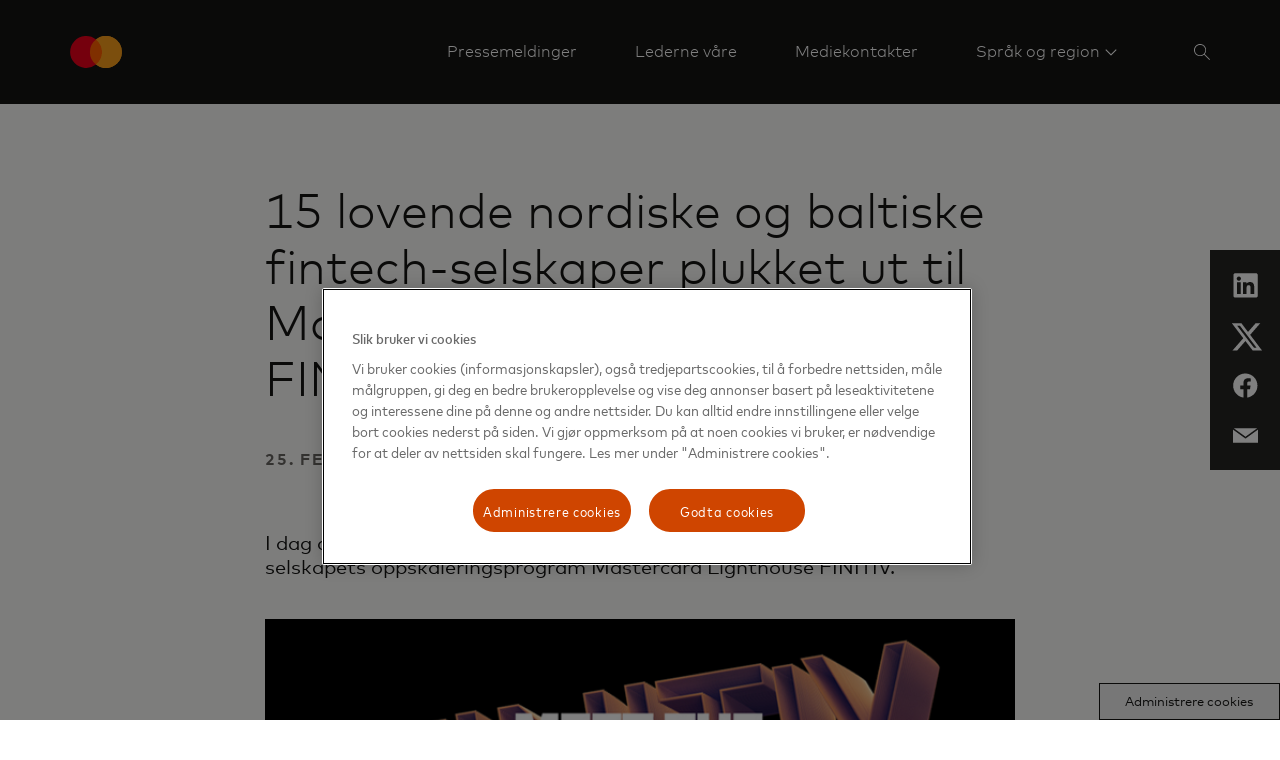

--- FILE ---
content_type: text/html; charset=utf-8
request_url: https://www.mastercard.com/news/europe/no/redaksjon/pressemeldinger/no-no/2021/15-lovende-nordiske-og-baltiske-fintech-selskaper-plukket-ut-til-mastercards-lighthouse-finitiv-program/
body_size: 11177
content:


<!doctype html>

<html class="noJs page" lang="no" dir="ltr">
<head>
    

    <meta charset="utf-8" />
    <base href="/news" />
    <meta http-equiv="X-UA-Compatible" content="IE=edge,chrome=1" />
    <title>Europa | Mastercard Newsroom</title><link rel="canonical" href="https://www.mastercard.com/news/europe/no/redaksjon/pressemeldinger/no-no/2021/15-lovende-nordiske-og-baltiske-fintech-selskaper-plukket-ut-til-mastercards-lighthouse-finitiv-program/" /><meta property="og:image" content="https://www.mastercard.com/news/assets/metadata-images/default-social-image.png" /><meta property="og:url" content="https://newsroom.mastercard.com/news/europe/no/redaksjon/pressemeldinger/no-no/2021/15-lovende-nordiske-og-baltiske-fintech-selskaper-plukket-ut-til-mastercards-lighthouse-finitiv-program/" /><meta property="twitter:image" content="https://www.mastercard.com/news/assets/metadata-images/default-social-image.png" /><meta name="twitter:card" content="summary" /><meta name="twitter:site" content="" />
    <script type="text/javascript">document.documentElement.className = document.documentElement.className.replace(/noJs/, "js"); window.baseUrl = ""</script>
    <meta name="viewport" content="height=device-height,width=device-width,initial-scale=1, maximum-scale=1" />
    <meta name="format-detection" content="telephone=no">
    <meta name="theme-color" content="#141413">
    <meta name="msapplication-TileColor" content="#141413">
    <link rel="apple-touch-icon" href="/news/dist/assets/metadata-images/icon-57.png" />
    <link rel="apple-touch-icon" sizes="72x72" href="/news/dist/assets/metadata-images/icon-72.png" />
    <link rel="apple-touch-icon" sizes="114x114" href="/news/dist/assets/metadata-images/icon-114.png" />
    <link rel="icon" type="image/png" sizes="57x57" href="/news/dist/assets/metadata-images/icon-57.png" />
    <link rel="icon" type="image/png" sizes="72x72" href="/news/dist/assets/metadata-images/icon-72.png" />
    <link rel="icon" type="image/png" sizes="114x114" href="/news/dist/assets/metadata-images/icon-114.png" />
    <link rel="stylesheet" type="text/css" href="/news/dist/index.css?v=eU1rkGTI_n-3f3Can1OHfoV6Vo3OHFS7N5fz1SwE8pw" />
    <script type="text/javascript">
        function OptanonWrapper() {
            var eOT = new Event('OneTrustGroupsUpdated');
            document.dispatchEvent(eOT);
        }
        var di = {"pageName":"15 lovende nordiske og baltiske fintech-selskaper plukket ut til Mastercards Lighthouse FINITIV-program","siteName":"Mastercard Newsroom","region":"","country":"Global","language":"en-GB"};
    </script>
    <script type="text/javascript" src="/news/dist/scripts/cookieFix.js"></script><script src="https://cdn.cookielaw.org/scripttemplates/otSDKStub.js" data-document-language="true" type="text/javascript" charset="UTF-8" data-domain-script="e4aaf1ba-742a-456b-b89f-97beadd640d8"></script><script src="//assets.adobedtm.com/acdc00762da2/a0d6471ea207/launch-d0ef7b3c4b9e.min.js" type="text/plain" class="optanon-category-C006"></script>
    
    

    <script type="application/ld+json">
        {
          "@context": "https://schema.org",
          "@type": "NewsArticle",
          "headline": "",
          "image": [
        "/news/media/qroo4ypi/mastercard-lighthouse-finitiv-tile.jpg?width=360&height=240&v=1db2d0380dd4c20"
           ],
          "datePublished":  "2024-11-02T09:17:23.34Z",
          "dateModified": "2024-11-02T09:17:23.34Z",
          "author": [{
              "@type": "Organization",
              "name":   "Mastercard",
              "url":  "www.mastercard.com"
            }]
        }
    </script>

    <script type="application/ld+json">

        {
          "@context": "https://schema.org",
          "@type": "WebSite",
          "url": "https://newsroom.mastercard.com/news/europe/no/",
          "potentialAction": {
            "@type": "SearchAction",
            "target": {
              "@type": "EntryPoint",
              "urlTemplate": "?query={search_term_string}"
            },
            "query-input": "required name=search_term_string"
          }
        }
    </script>
</head>
<body class="page">
    
    <div class="page-content">
        

<header class="site-header">
    <div class="constrain site-header__container">
        <a href="/news/europe/no/" class="site-header__logo">
            <object tabindex="-1" data="/news/dist/assets/mc_symbol-is.svg" alt=""></object>
            <span></span>
        </a>
        <nav class="site-header__nav-links">
                <div class="site-header__nav-link">
                        <a href="/news/europe/no/redaksjon/pressemeldinger/" target="" class="site-header__nav-link-text site-header__nav-link-text--direct"
                    
                        data-element-tracker="false">
                            <span>
                                Pressemeldinger
                            </span>
                        </a>
                </div>
                <div class="site-header__nav-link">
                        <a href="/news/europe/no/redaksjon/lederne-vare/" target="" class="site-header__nav-link-text site-header__nav-link-text--direct"
                    
                        data-element-tracker="false">
                            <span>
                                Lederne v&#xE5;re
                            </span>
                        </a>
                </div>
                <div class="site-header__nav-link">
                        <a href="/news/europe/no/redaksjon/mediekontakter/" target="" class="site-header__nav-link-text site-header__nav-link-text--direct"
                    
                        data-element-tracker="false">
                            <span>
                                Mediekontakter
                            </span>
                        </a>
                </div>
                <div class="site-header__nav-link site-header__nav-link--last">
                            <a href="#nav__ae29f0f32a3548558f97c03e518a2d0f" class="site-header__nav-link-text site-header__nav-link-text--sub-menu site-header__nav-link-text--last">
                                <span>
                                    Spr&#xE5;k og region
                                </span>
                            </a>
                            

<div id="nav__ae29f0f32a3548558f97c03e518a2d0f" class="nav-links site-header__nav-link-menu site-header__nav-link-menu--normal site-header__nav-link-menu--mobile">
    <div class=" nav-links__wrapper nav-links__wrapper--mobile">
        <div class="nav-links__headings-container">
                <a class="nav-links__heading nav-links__heading--mobile" href="#0nav__d78ee13499e44ae9834cfa3329881dea">
                    Globalt
                </a>
                <section class="nav-links__submenu nav-links__submenu--mobile" id="0nav__d78ee13499e44ae9834cfa3329881dea" style="font-size: 16px;">
                    <nav class="">
<div class="nav-links__link-border"></div>
                            <a href="/news" class="nav-links__link "
                               target="" data-element-tracker="false">
                                <span class="nav-links__link-title">
                                    Globalt (engelsk)
                                </span>
                                <span class="nav-links__link-description">
                                    
                                </span>
                            </a>
                    </nav>
                </section>
                <a class="nav-links__heading nav-links__heading--mobile" href="#1nav__cfb207733fb44469ba9a4ee05754f4bf">
                    Asia Stillehavet
                </a>
                <section class="nav-links__submenu nav-links__submenu--mobile" id="1nav__cfb207733fb44469ba9a4ee05754f4bf" style="font-size: 16px;">
                    <nav class="">
<div class="nav-links__link-border"></div>
                            <a href="https://www.mastercard.com/news/ap/en" class="nav-links__link "
                               target="" data-element-tracker="false">
                                <span class="nav-links__link-title">
                                    Region (engelsk)
                                </span>
                                <span class="nav-links__link-description">
                                    
                                </span>
                            </a>
<div class="nav-links__link-border"></div>
                            <a href="https://www.mastercard.com/news/ap/zh-cn/" class="nav-links__link "
                               target="" data-element-tracker="false">
                                <span class="nav-links__link-title">
                                    Kina (forenklet kinesisk)
                                </span>
                                <span class="nav-links__link-description">
                                    
                                </span>
                            </a>
<div class="nav-links__link-border"></div>
                            <a href="https://www.mastercard.com/news/ap/en-hk/" class="nav-links__link "
                               target="" data-element-tracker="false">
                                <span class="nav-links__link-title">
                                    Hongkong og Maccau (engelsk)
                                </span>
                                <span class="nav-links__link-description">
                                    
                                </span>
                            </a>
<div class="nav-links__link-border"></div>
                            <a href="https://www.mastercard.com/news/ap/zh-hk/" class="nav-links__link "
                               target="" data-element-tracker="false">
                                <span class="nav-links__link-title">
                                    Hongkong og Maccau (tradisjonell kinesisk)
                                </span>
                                <span class="nav-links__link-description">
                                    
                                </span>
                            </a>
<div class="nav-links__link-border"></div>
                            <a href="https://www.mastercard.com/news/ap/en-in/" class="nav-links__link "
                               target="" data-element-tracker="false">
                                <span class="nav-links__link-title">
                                    India (engelsk)
                                </span>
                                <span class="nav-links__link-description">
                                    
                                </span>
                            </a>
<div class="nav-links__link-border"></div>
                            <a href="https://www.mastercard.com/news/ap/ja-jp" class="nav-links__link "
                               target="" data-element-tracker="false">
                                <span class="nav-links__link-title">
                                    Japan (japansk)
                                </span>
                                <span class="nav-links__link-description">
                                    
                                </span>
                            </a>
<div class="nav-links__link-border"></div>
                            <a href="https://www.mastercard.com/news/ap/zh-tw" class="nav-links__link "
                               target="" data-element-tracker="false">
                                <span class="nav-links__link-title">
                                    Taiwan (tradisjonell kinesisk)
                                </span>
                                <span class="nav-links__link-description">
                                    
                                </span>
                            </a>
                    </nav>
                </section>
                <a class="nav-links__heading nav-links__heading--mobile" href="#2nav__17731998b0854cdeb01f1851021c44fb">
                    Europa
                </a>
                <section class="nav-links__submenu nav-links__submenu--mobile" id="2nav__17731998b0854cdeb01f1851021c44fb" style="font-size: 16px;">
                    <nav class="">
<div class="nav-links__link-border"></div>
                            <a href="https://mastercard.com/news/europe/en" class="nav-links__link "
                               target="" data-element-tracker="false">
                                <span class="nav-links__link-title">
                                    Region (engelsk)
                                </span>
                                <span class="nav-links__link-description">
                                    
                                </span>
                            </a>
<div class="nav-links__link-border"></div>
                            <a href="https://mastercard.com/news/europe/de-at" class="nav-links__link "
                               target="" data-element-tracker="false">
                                <span class="nav-links__link-title">
                                    &#xD8;sterrike (tysk)
                                </span>
                                <span class="nav-links__link-description">
                                    
                                </span>
                            </a>
<div class="nav-links__link-border"></div>
                            <a href="https://mastercard.com/news/europe/nl-be" class="nav-links__link "
                               target="" data-element-tracker="false">
                                <span class="nav-links__link-title">
                                    Belgia (nederlandsk)
                                </span>
                                <span class="nav-links__link-description">
                                    
                                </span>
                            </a>
<div class="nav-links__link-border"></div>
                            <a href="https://mastercard.com/news/europe/fr-be" class="nav-links__link "
                               target="" data-element-tracker="false">
                                <span class="nav-links__link-title">
                                    Belgia (fransk)
                                </span>
                                <span class="nav-links__link-description">
                                    
                                </span>
                            </a>
<div class="nav-links__link-border"></div>
                            <a href="https://mastercard.com/news/europe/cs-cz" class="nav-links__link "
                               target="" data-element-tracker="false">
                                <span class="nav-links__link-title">
                                    Tsjekkia (tsjekkisk)
                                </span>
                                <span class="nav-links__link-description">
                                    
                                </span>
                            </a>
<div class="nav-links__link-border"></div>
                            <a href="https://mastercard.com/news/europe/da-dk" class="nav-links__link "
                               target="" data-element-tracker="false">
                                <span class="nav-links__link-title">
                                    Danmark (dansk)
                                </span>
                                <span class="nav-links__link-description">
                                    
                                </span>
                            </a>
<div class="nav-links__link-border"></div>
                            <a href="https://mastercard.com/news/europe/fr-fr" class="nav-links__link "
                               target="" data-element-tracker="false">
                                <span class="nav-links__link-title">
                                    Frankrike (fransk)
                                </span>
                                <span class="nav-links__link-description">
                                    
                                </span>
                            </a>
<div class="nav-links__link-border"></div>
                            <a href="https://mastercard.com/news/europe/de-de" class="nav-links__link "
                               target="" data-element-tracker="false">
                                <span class="nav-links__link-title">
                                    Tyskland (tysk)
                                </span>
                                <span class="nav-links__link-description">
                                    
                                </span>
                            </a>
<div class="nav-links__link-border"></div>
                            <a href="https://mastercard.com/news/europe/hu-hu" class="nav-links__link "
                               target="" data-element-tracker="false">
                                <span class="nav-links__link-title">
                                    Ungarn (ungarsk)
                                </span>
                                <span class="nav-links__link-description">
                                    
                                </span>
                            </a>
<div class="nav-links__link-border"></div>
                            <a href="https://mastercard.com/news/europe/it-it" class="nav-links__link "
                               target="" data-element-tracker="false">
                                <span class="nav-links__link-title">
                                    Italia (italiensk)
                                </span>
                                <span class="nav-links__link-description">
                                    
                                </span>
                            </a>
<div class="nav-links__link-border"></div>
                            <a href="https://mastercard.com/news/europe/fr-lu" class="nav-links__link "
                               target="" data-element-tracker="false">
                                <span class="nav-links__link-title">
                                    Luxemburg (fransk)
                                </span>
                                <span class="nav-links__link-description">
                                    
                                </span>
                            </a>
<div class="nav-links__link-border"></div>
                            <a href="https://mastercard.com/news/europe/nl-nl" class="nav-links__link "
                               target="" data-element-tracker="false">
                                <span class="nav-links__link-title">
                                    Nederland (nederlandsk)
                                </span>
                                <span class="nav-links__link-description">
                                    
                                </span>
                            </a>
<div class="nav-links__link-border"></div>
                            <a href="https://mastercard.com/news/europe/no" class="nav-links__link "
                               target="" data-element-tracker="false">
                                <span class="nav-links__link-title">
                                    Norge (norsk)
                                </span>
                                <span class="nav-links__link-description">
                                    
                                </span>
                            </a>
<div class="nav-links__link-border"></div>
                            <a href="https://mastercard.com/news/europe/pl-pl" class="nav-links__link "
                               target="" data-element-tracker="false">
                                <span class="nav-links__link-title">
                                    Polen (polsk)
                                </span>
                                <span class="nav-links__link-description">
                                    
                                </span>
                            </a>
<div class="nav-links__link-border"></div>
                            <a href="https://mastercard.com/news/europe/pt-pt" class="nav-links__link "
                               target="" data-element-tracker="false">
                                <span class="nav-links__link-title">
                                    Portugal (Portugisisk)
                                </span>
                                <span class="nav-links__link-description">
                                    
                                </span>
                            </a>
<div class="nav-links__link-border"></div>
                            <a href="https://mastercard.com/news/europe/es-es" class="nav-links__link "
                               target="" data-element-tracker="false">
                                <span class="nav-links__link-title">
                                    Spania (spansk)
                                </span>
                                <span class="nav-links__link-description">
                                    
                                </span>
                            </a>
<div class="nav-links__link-border"></div>
                            <a href="https://mastercard.com/news/europe/sv-se" class="nav-links__link "
                               target="" data-element-tracker="false">
                                <span class="nav-links__link-title">
                                    Sverige (svensk)
                                </span>
                                <span class="nav-links__link-description">
                                    
                                </span>
                            </a>
<div class="nav-links__link-border"></div>
                            <a href="https://mastercard.com/news/europe/de-ch" class="nav-links__link "
                               target="" data-element-tracker="false">
                                <span class="nav-links__link-title">
                                    Sveits (tysk)
                                </span>
                                <span class="nav-links__link-description">
                                    
                                </span>
                            </a>
<div class="nav-links__link-border"></div>
                            <a href="https://mastercard.com/news/europe/en-uk" class="nav-links__link "
                               target="" data-element-tracker="false">
                                <span class="nav-links__link-title">
                                    Storbritannia (engelsk)
                                </span>
                                <span class="nav-links__link-description">
                                    
                                </span>
                            </a>
                    </nav>
                </section>
                <a class="nav-links__heading nav-links__heading--mobile" href="#3nav__4d86714c96914498a09bcbcc2e3f91ff">
                    Midt&#xF8;sten og Afrika
                </a>
                <section class="nav-links__submenu nav-links__submenu--mobile" id="3nav__4d86714c96914498a09bcbcc2e3f91ff" style="font-size: 16px;">
                    <nav class="">
<div class="nav-links__link-border"></div>
                            <a href="https://www.mastercard.com/news/eemea/en/" class="nav-links__link "
                               target="" data-element-tracker="false">
                                <span class="nav-links__link-title">
                                    Region (engelsk)
                                </span>
                                <span class="nav-links__link-description">
                                    
                                </span>
                            </a>
<div class="nav-links__link-border"></div>
                            <a href="https://www.mastercard.com/news/eemea/ar/" class="nav-links__link "
                               target="" data-element-tracker="false">
                                <span class="nav-links__link-title">
                                    Arabisk
                                </span>
                                <span class="nav-links__link-description">
                                    
                                </span>
                            </a>
<div class="nav-links__link-border"></div>
                            <a href="https://www.mastercard.com/news/eemea/tr-tr" class="nav-links__link "
                               target="" data-element-tracker="false">
                                <span class="nav-links__link-title">
                                    Tyrkia (tyrkisk)
                                </span>
                                <span class="nav-links__link-description">
                                    
                                </span>
                            </a>
<div class="nav-links__link-border"></div>
                            <a href="https://www.mastercard.com/news/eemea/uk-ua/" class="nav-links__link "
                               target="" data-element-tracker="false">
                                <span class="nav-links__link-title">
                                    Ukraina (ukrainsk)
                                </span>
                                <span class="nav-links__link-description">
                                    
                                </span>
                            </a>
                    </nav>
                </section>
                <a class="nav-links__heading nav-links__heading--mobile" href="#4nav__549e26048f40480aa86935295ce9052f">
                    Latinamerika
                </a>
                <section class="nav-links__submenu nav-links__submenu--mobile" id="4nav__549e26048f40480aa86935295ce9052f" style="font-size: 16px;">
                    <nav class="">
<div class="nav-links__link-border"></div>
                            <a href="https://mastercard.com/news/latin-america/es" class="nav-links__link "
                               target="" data-element-tracker="false">
                                <span class="nav-links__link-title">
                                    Region (spansk)
                                </span>
                                <span class="nav-links__link-description">
                                    
                                </span>
                            </a>
<div class="nav-links__link-border"></div>
                            <a href="https://mastercard.com/news/latin-america/pt-br" class="nav-links__link "
                               target="" data-element-tracker="false">
                                <span class="nav-links__link-title">
                                    Brasil (portugisisk)
                                </span>
                                <span class="nav-links__link-description">
                                    
                                </span>
                            </a>
<div class="nav-links__link-border"></div>
                            <a href="https://mastercard.com/news/latin-america/en" class="nav-links__link "
                               target="" data-element-tracker="false">
                                <span class="nav-links__link-title">
                                    Karibia (engelsk)
                                </span>
                                <span class="nav-links__link-description">
                                    
                                </span>
                            </a>
                    </nav>
                </section>
        </div>
    </div>
</div>
                </div>
            



                

<div class="site-search" data-key="CfDJ8HF5KmcAlYlNnno&#x2B;xTAC2695wc5oukkJCx&#x2B;x&#x2B;&#x2B;pRGnrxndHW4ADV5W1TY&#x2B;0KwT5MaNQid9toCFzOgN3owqidpsS5ACJGvPB0WTA7Mm43rtwgSJuhdf6ycq1hLq24z1rjNVxu3DKZn9bjzrvzjEx0sR4=">
    <div class="constrain">
        <div class="row">
            <div class="column site-search__column">    
                <input name="__RequestVerificationToken" type="hidden" value="CfDJ8HF5KmcAlYlNnno-xTAC2688FPwZCaWnoOcrsQU-A9dokW-pmRD3l5-9RCJJANzRnfttusLJMt3-OEwvuQN29d0u8MC4Hmjms4MuqO7qE7dC9xJtM-kWfVOSi8MS_5P6mojcOR3vGcsYSeuF-Y273bE" />

                <form method="get" action="/news/europe/no/search/" id="search-form">
                    <input type="search" name="query" id="searchKeywords" class="site-search__search-box" placeholder="" autocomplete="off" />
                    <input type="hidden" disabled="disabled" id="searchCurrentPageHF" name="currentPage" value="0"/>
                    <input type="hidden" disabled="disabled" id="searchTypeHF" name="type" value="0"/>
                    <input type="hidden" disabled="disabled" id="searchKeywordsHF" name="query" value=""/>
                </form>
            </div>
        </div>
    </div>
    <div class="constrain">
        <div class="row">
            <div class="column site-search__column">
                <div class="site-search__search-results">
                    <ul class="site-search__results"></ul>
                    <a class="link-with-icon site-search__all-results" data-url="/news/europe/no/search/" href="#" style="color: #ffffff; text-align: left">
                        
                        <svg class="link-with-icon__arrow" xmlns="http://www.w3.org/2000/svg" version="1.1" viewBox="0 0 24 12" height="12px" width="24px">
                            <g style="fill: #ffffff; fill-rule: nonzero"
                               transform="translate(-8,-2)">
                                <path d="M 30.197537,7.5 26,2.7053671 26.747205,2 32,8 26.747205,14 26,13.294633 30.197537,8.5 H 8 v -1 z"></path>
                            </g>
                        </svg>
                    </a>
                </div>
            </div>
        </div>
    </div>
</div>

<script type="text/javascript" src="/news/dist/scripts/search.js"></script>
        </nav>
            <div class="site-header__action-buttons">
                <button class="site-header__image-button site-header__image-button--icon site-header-search-button" aria-label="Search" data-aria-label--closed="Close search">
                    <svg class="site-header-search-button__icon site-header-search-button__icon--search" width="16px" height="16px" viewBox="0 0 16 16" version="1.1" xmlns="http://www.w3.org/2000/svg" xmlns:xlink="http://www.w3.org/1999/xlink">
                        <g stroke="none" stroke-width="1" fill="none" fill-rule="evenodd">
                            <g transform="translate(-1510.000000, -44.000000)" fill="#FFFFFF">
                                <g transform="translate(1506.000000, 40.000000)">
                                    <path d="M10.0554248,4 C13.3997435,4 16.1108496,6.71110602 16.1108496,10.0554248 C16.1108496,11.5459188 15.5723422,12.9106376 14.6792738,13.9656351 L14.6792738,13.9656351 L20,19.2863613 L19.2863613,20 L13.9656351,14.6792738 C12.9106376,15.5723422 11.5459188,16.1108496 10.0554248,16.1108496 C6.71110602,16.1108496 4,13.3997435 4,10.0554248 C4,6.71110602 6.71110602,4 10.0554248,4 Z M10.1176471,4.94117647 C7.2587613,4.94117647 4.94117647,7.2587613 4.94117647,10.1176471 C4.94117647,12.9765328 7.2587613,15.2941176 10.1176471,15.2941176 C12.9765328,15.2941176 15.2941176,12.9765328 15.2941176,10.1176471 C15.2941176,7.2587613 12.9765328,4.94117647 10.1176471,4.94117647 Z" id="icon"></path>
                                </g>
                            </g>
                        </g>
                    </svg>
                    <svg class="site-header-search-button__icon site-header-search-button__icon--close" width="14px" height="14px" viewBox="0 0 14 14" version="1.1" xmlns="http://www.w3.org/2000/svg" xmlns:xlink="http://www.w3.org/1999/xlink">
                        <g stroke="none" stroke-width="1" fill="none" fill-rule="evenodd">
                            <g transform="translate(-1511.000000, -45.000000)" fill="#FFFFFF">
                                <g transform="translate(1506.000000, 40.000000)">
                                    <path d="M18.380531,5 L19,5.61946902 L12.619,11.999 L19,18.380531 L18.380531,19 L12,12.619 L5.61946902,19 L5,18.380531 L11.381,12 L5,5.61946902 L5.61946902,5 L12,11.38 L18.380531,5 Z" id="icon"></path>
                                </g>
                            </g>
                        </g>
                    </svg>
                </button>
            <button class="site-header__image-button site-header__image-button--icon site-header__expand-menu-button"></button>
            </div>
    </div>
    <div class="site-header__sub-menus">
                

<div id="nav__ae29f0f32a3548558f97c03e518a2d0f" class="nav-links site-header__nav-link-menu site-header__nav-link-menu--normal">
    <div class="constrain nav-links__wrapper ">
        <div class="nav-links__headings-container">
                <a class="nav-links__heading " href="#0nav__533cf70ff8324d8c87267006294be16a">
                    Globalt
                </a>
                <section class="nav-links__submenu " id="0nav__533cf70ff8324d8c87267006294be16a" style="font-size: 16px;">
                    <nav class="">
<div class="nav-links__link-border"></div>
                            <a href="/news" class="nav-links__link "
                               target="" data-element-tracker="false">
                                <span class="nav-links__link-title">
                                    Globalt (engelsk)
                                </span>
                                <span class="nav-links__link-description">
                                    
                                </span>
                            </a>
                    </nav>
                </section>
                <a class="nav-links__heading " href="#1nav__a2cd41c1a17947478f13c3cbe098f371">
                    Asia Stillehavet
                </a>
                <section class="nav-links__submenu " id="1nav__a2cd41c1a17947478f13c3cbe098f371" style="font-size: 16px;">
                    <nav class="">
<div class="nav-links__link-border"></div>
                            <a href="https://www.mastercard.com/news/ap/en" class="nav-links__link "
                               target="" data-element-tracker="false">
                                <span class="nav-links__link-title">
                                    Region (engelsk)
                                </span>
                                <span class="nav-links__link-description">
                                    
                                </span>
                            </a>
<div class="nav-links__link-border"></div>
                            <a href="https://www.mastercard.com/news/ap/zh-cn/" class="nav-links__link "
                               target="" data-element-tracker="false">
                                <span class="nav-links__link-title">
                                    Kina (forenklet kinesisk)
                                </span>
                                <span class="nav-links__link-description">
                                    
                                </span>
                            </a>
<div class="nav-links__link-border"></div>
                            <a href="https://www.mastercard.com/news/ap/en-hk/" class="nav-links__link "
                               target="" data-element-tracker="false">
                                <span class="nav-links__link-title">
                                    Hongkong og Maccau (engelsk)
                                </span>
                                <span class="nav-links__link-description">
                                    
                                </span>
                            </a>
<div class="nav-links__link-border"></div>
                            <a href="https://www.mastercard.com/news/ap/zh-hk/" class="nav-links__link "
                               target="" data-element-tracker="false">
                                <span class="nav-links__link-title">
                                    Hongkong og Maccau (tradisjonell kinesisk)
                                </span>
                                <span class="nav-links__link-description">
                                    
                                </span>
                            </a>
<div class="nav-links__link-border"></div>
                            <a href="https://www.mastercard.com/news/ap/en-in/" class="nav-links__link "
                               target="" data-element-tracker="false">
                                <span class="nav-links__link-title">
                                    India (engelsk)
                                </span>
                                <span class="nav-links__link-description">
                                    
                                </span>
                            </a>
<div class="nav-links__link-border"></div>
                            <a href="https://www.mastercard.com/news/ap/ja-jp" class="nav-links__link "
                               target="" data-element-tracker="false">
                                <span class="nav-links__link-title">
                                    Japan (japansk)
                                </span>
                                <span class="nav-links__link-description">
                                    
                                </span>
                            </a>
<div class="nav-links__link-border"></div>
                            <a href="https://www.mastercard.com/news/ap/zh-tw" class="nav-links__link "
                               target="" data-element-tracker="false">
                                <span class="nav-links__link-title">
                                    Taiwan (tradisjonell kinesisk)
                                </span>
                                <span class="nav-links__link-description">
                                    
                                </span>
                            </a>
                    </nav>
                </section>
                <a class="nav-links__heading " href="#2nav__475edd099da24ab49bec1afa8ac9dc66">
                    Europa
                </a>
                <section class="nav-links__submenu " id="2nav__475edd099da24ab49bec1afa8ac9dc66" style="font-size: 16px;">
                    <nav class="">
<div class="nav-links__link-border"></div>
                            <a href="https://mastercard.com/news/europe/en" class="nav-links__link "
                               target="" data-element-tracker="false">
                                <span class="nav-links__link-title">
                                    Region (engelsk)
                                </span>
                                <span class="nav-links__link-description">
                                    
                                </span>
                            </a>
<div class="nav-links__link-border"></div>
                            <a href="https://mastercard.com/news/europe/de-at" class="nav-links__link "
                               target="" data-element-tracker="false">
                                <span class="nav-links__link-title">
                                    &#xD8;sterrike (tysk)
                                </span>
                                <span class="nav-links__link-description">
                                    
                                </span>
                            </a>
<div class="nav-links__link-border"></div>
                            <a href="https://mastercard.com/news/europe/nl-be" class="nav-links__link "
                               target="" data-element-tracker="false">
                                <span class="nav-links__link-title">
                                    Belgia (nederlandsk)
                                </span>
                                <span class="nav-links__link-description">
                                    
                                </span>
                            </a>
<div class="nav-links__link-border"></div>
                            <a href="https://mastercard.com/news/europe/fr-be" class="nav-links__link "
                               target="" data-element-tracker="false">
                                <span class="nav-links__link-title">
                                    Belgia (fransk)
                                </span>
                                <span class="nav-links__link-description">
                                    
                                </span>
                            </a>
<div class="nav-links__link-border"></div>
                            <a href="https://mastercard.com/news/europe/cs-cz" class="nav-links__link "
                               target="" data-element-tracker="false">
                                <span class="nav-links__link-title">
                                    Tsjekkia (tsjekkisk)
                                </span>
                                <span class="nav-links__link-description">
                                    
                                </span>
                            </a>
<div class="nav-links__link-border"></div>
                            <a href="https://mastercard.com/news/europe/da-dk" class="nav-links__link "
                               target="" data-element-tracker="false">
                                <span class="nav-links__link-title">
                                    Danmark (dansk)
                                </span>
                                <span class="nav-links__link-description">
                                    
                                </span>
                            </a>
<div class="nav-links__link-border"></div>
                            <a href="https://mastercard.com/news/europe/fr-fr" class="nav-links__link "
                               target="" data-element-tracker="false">
                                <span class="nav-links__link-title">
                                    Frankrike (fransk)
                                </span>
                                <span class="nav-links__link-description">
                                    
                                </span>
                            </a>
<div class="nav-links__link-border"></div>
                            <a href="https://mastercard.com/news/europe/de-de" class="nav-links__link "
                               target="" data-element-tracker="false">
                                <span class="nav-links__link-title">
                                    Tyskland (tysk)
                                </span>
                                <span class="nav-links__link-description">
                                    
                                </span>
                            </a>
<div class="nav-links__link-border"></div>
                            <a href="https://mastercard.com/news/europe/hu-hu" class="nav-links__link "
                               target="" data-element-tracker="false">
                                <span class="nav-links__link-title">
                                    Ungarn (ungarsk)
                                </span>
                                <span class="nav-links__link-description">
                                    
                                </span>
                            </a>
<div class="nav-links__link-border"></div>
                            <a href="https://mastercard.com/news/europe/it-it" class="nav-links__link "
                               target="" data-element-tracker="false">
                                <span class="nav-links__link-title">
                                    Italia (italiensk)
                                </span>
                                <span class="nav-links__link-description">
                                    
                                </span>
                            </a>
<div class="nav-links__link-border"></div>
                            <a href="https://mastercard.com/news/europe/fr-lu" class="nav-links__link "
                               target="" data-element-tracker="false">
                                <span class="nav-links__link-title">
                                    Luxemburg (fransk)
                                </span>
                                <span class="nav-links__link-description">
                                    
                                </span>
                            </a>
<div class="nav-links__link-border"></div>
                            <a href="https://mastercard.com/news/europe/nl-nl" class="nav-links__link "
                               target="" data-element-tracker="false">
                                <span class="nav-links__link-title">
                                    Nederland (nederlandsk)
                                </span>
                                <span class="nav-links__link-description">
                                    
                                </span>
                            </a>
<div class="nav-links__link-border"></div>
                            <a href="https://mastercard.com/news/europe/no" class="nav-links__link "
                               target="" data-element-tracker="false">
                                <span class="nav-links__link-title">
                                    Norge (norsk)
                                </span>
                                <span class="nav-links__link-description">
                                    
                                </span>
                            </a>
<div class="nav-links__link-border"></div>
                            <a href="https://mastercard.com/news/europe/pl-pl" class="nav-links__link "
                               target="" data-element-tracker="false">
                                <span class="nav-links__link-title">
                                    Polen (polsk)
                                </span>
                                <span class="nav-links__link-description">
                                    
                                </span>
                            </a>
<div class="nav-links__link-border"></div>
                            <a href="https://mastercard.com/news/europe/pt-pt" class="nav-links__link "
                               target="" data-element-tracker="false">
                                <span class="nav-links__link-title">
                                    Portugal (Portugisisk)
                                </span>
                                <span class="nav-links__link-description">
                                    
                                </span>
                            </a>
<div class="nav-links__link-border"></div>
                            <a href="https://mastercard.com/news/europe/es-es" class="nav-links__link "
                               target="" data-element-tracker="false">
                                <span class="nav-links__link-title">
                                    Spania (spansk)
                                </span>
                                <span class="nav-links__link-description">
                                    
                                </span>
                            </a>
<div class="nav-links__link-border"></div>
                            <a href="https://mastercard.com/news/europe/sv-se" class="nav-links__link "
                               target="" data-element-tracker="false">
                                <span class="nav-links__link-title">
                                    Sverige (svensk)
                                </span>
                                <span class="nav-links__link-description">
                                    
                                </span>
                            </a>
<div class="nav-links__link-border"></div>
                            <a href="https://mastercard.com/news/europe/de-ch" class="nav-links__link "
                               target="" data-element-tracker="false">
                                <span class="nav-links__link-title">
                                    Sveits (tysk)
                                </span>
                                <span class="nav-links__link-description">
                                    
                                </span>
                            </a>
<div class="nav-links__link-border"></div>
                            <a href="https://mastercard.com/news/europe/en-uk" class="nav-links__link "
                               target="" data-element-tracker="false">
                                <span class="nav-links__link-title">
                                    Storbritannia (engelsk)
                                </span>
                                <span class="nav-links__link-description">
                                    
                                </span>
                            </a>
                    </nav>
                </section>
                <a class="nav-links__heading " href="#3nav__d3a4aa8db3b143f8b1309b28ac1be846">
                    Midt&#xF8;sten og Afrika
                </a>
                <section class="nav-links__submenu " id="3nav__d3a4aa8db3b143f8b1309b28ac1be846" style="font-size: 16px;">
                    <nav class="">
<div class="nav-links__link-border"></div>
                            <a href="https://www.mastercard.com/news/eemea/en/" class="nav-links__link "
                               target="" data-element-tracker="false">
                                <span class="nav-links__link-title">
                                    Region (engelsk)
                                </span>
                                <span class="nav-links__link-description">
                                    
                                </span>
                            </a>
<div class="nav-links__link-border"></div>
                            <a href="https://www.mastercard.com/news/eemea/ar/" class="nav-links__link "
                               target="" data-element-tracker="false">
                                <span class="nav-links__link-title">
                                    Arabisk
                                </span>
                                <span class="nav-links__link-description">
                                    
                                </span>
                            </a>
<div class="nav-links__link-border"></div>
                            <a href="https://www.mastercard.com/news/eemea/tr-tr" class="nav-links__link "
                               target="" data-element-tracker="false">
                                <span class="nav-links__link-title">
                                    Tyrkia (tyrkisk)
                                </span>
                                <span class="nav-links__link-description">
                                    
                                </span>
                            </a>
<div class="nav-links__link-border"></div>
                            <a href="https://www.mastercard.com/news/eemea/uk-ua/" class="nav-links__link "
                               target="" data-element-tracker="false">
                                <span class="nav-links__link-title">
                                    Ukraina (ukrainsk)
                                </span>
                                <span class="nav-links__link-description">
                                    
                                </span>
                            </a>
                    </nav>
                </section>
                <a class="nav-links__heading " href="#4nav__b554fd4f57d74d5a9f2f17be7e070089">
                    Latinamerika
                </a>
                <section class="nav-links__submenu " id="4nav__b554fd4f57d74d5a9f2f17be7e070089" style="font-size: 16px;">
                    <nav class="">
<div class="nav-links__link-border"></div>
                            <a href="https://mastercard.com/news/latin-america/es" class="nav-links__link "
                               target="" data-element-tracker="false">
                                <span class="nav-links__link-title">
                                    Region (spansk)
                                </span>
                                <span class="nav-links__link-description">
                                    
                                </span>
                            </a>
<div class="nav-links__link-border"></div>
                            <a href="https://mastercard.com/news/latin-america/pt-br" class="nav-links__link "
                               target="" data-element-tracker="false">
                                <span class="nav-links__link-title">
                                    Brasil (portugisisk)
                                </span>
                                <span class="nav-links__link-description">
                                    
                                </span>
                            </a>
<div class="nav-links__link-border"></div>
                            <a href="https://mastercard.com/news/latin-america/en" class="nav-links__link "
                               target="" data-element-tracker="false">
                                <span class="nav-links__link-title">
                                    Karibia (engelsk)
                                </span>
                                <span class="nav-links__link-description">
                                    
                                </span>
                            </a>
                    </nav>
                </section>
        </div>
    </div>
</div>
    </div>
</header>
        

        



<div class="productGrid page-grid">
    





<div class="section " style="">
    <div class="constrain">
        <div class="row">
            <div class="column content push1/6">





<div class="article-heading control">
    <h1 class="article-heading__title">15 lovende nordiske og baltiske fintech-selskaper plukket ut til Mastercards Lighthouse FINITIV-program</h1>
        <span class="article-heading__info">25. februar 2021</span>
</div>
<div class="rte">
    <p><span class="typography__heading--h5">I dag annonserer Mastercard de 15 oppstartsbedriftene som er valgt ut til selskapets oppskaleringsprogram Mastercard Lighthouse FINITIV.</span></p>
</div>

<img src="/news/media/ii0eofdx/mastercard-lighthouse-finitiv.jpg?v=1db2d0380cf1b50" alt="" class="control" />


<div class="rte">
    <p><span class="typography__paragraph--large">Lighthouse Program FINITIV er et nordisk og baltisk fintech-initiativ som tar sikte på å hjelpe oppstartsbedrifter med å vokse, og å skape nye samarbeid mellom banker, investorer og teknologibedrifter. Siden oppstarten i 2018 har programmet fasilitert mer enn 1500 møter mellom innovative oppstartsbedrifter og Mastercards partnerbanker. I år er det 15 deltakere fra Norge, Danmark, Sverige, Latvia, Estland og Island.</span></p>
<p><span class="typography__paragraph--large">Gjennom de neste månedene får selskapene én til én-møter med programmets partnere og til slutt presentere idéen for investorer. I tillegg vil markeds- og kommunikasjonsavdelingen til Mastercard bistå med tips til hvordan selskapene kommuniserer historien sin klart og tydelig.</span><br /><br /><span class="typography__paragraph--large">Her er de norske selskapene som deltar i FINITIV-programmet våren 2021:</span></p>
<ul>
<li><span class="typography__paragraph--large"><a href="https://www.dintero.com/"><strong>Dintero</strong></a>, tilbyr én integrert betalingsløsning uavhengig av kundens prefererte metode for betaling.</span></li>
<li><span class="typography__paragraph--large"><a href="https://www.astat.app/"><strong>Astat</strong></a>, en ny utfordrerbank med mål om å betjene markedet for små og mellomstore bedrifter.</span></li>
<li><span class="typography__paragraph--large"><a href="https://www.zdata.no/"><strong>ZData</strong></a>, tilbyr en plattform for finansielle applikasjoner og API-er mot det Nordiske bedriftsmarkedet.</span></li>
</ul>
<p><span class="typography__paragraph--large">Så langt har partnerbanker, investorer, og juridiske-, teknologiske- og strategiske eksperter vist frem mer enn 75 innovative oppstartsbedrifter sammen med Mastercard. Gjennom samarbeid på tvers har det gitt gode resultater.</span><br /><br /><span class="typography__paragraph--large">– De siste tre årene har Lighthouse Program vist oss hvor innovativ regionen er. Fintech-sektoren utvikler seg kontinuerlig og når nye milepæler for kapitalinnhenting. Slik tiltrekker bransjen seg enda flere gründere. Det var en vanskelig avgjørelse å velge ut 15 selskaper blant mange sterke kandidater, men nå ser vi frem mot å jobbe sammen med noen av de mest lovende fintech-selskapene i regionen, forteller Mats Taraldsson, Head of Innovation and Fintech Engagement, Mastercard Nordic and Baltic</span><br /><br /><span class="typography__paragraph--large"><strong>Flere samarbeidspartnere<br /></strong></span><br /><span class="typography__paragraph--large">– Vi er glade for å være en del av Lighthouse-programmet denne våren. Vi ser frem mot å være en partnerbank som kan finne løsninger som byr på gjensidig nytte for både oss og innovative fintech-selskaper. Teamet vårt gleder seg til å møte nye oppstartsbedrifter for å utforske synergier og merverdi for både nye og eksisterende klienter på tvers av segmenter. Vi mener samarbeid er løsningen for en lys fremtid innen finansielle tjenester, sier Kathy Hao-Hsuan Chang, Head of Fintech Partnerships i DNB.</span></p>
<p><span class="typography__paragraph--large">I 2020 lanserte Mastercard Lighthouse sitt andre program kalt MASSIV, der målet er å benytte teknologi for å gjøre verden tryggere og mer fremgangsrik. For å skille de to initiativene, har Mastercard Lighthouse Program nå skiftet navn til FINITIV. I fjor ble programmet gjennomført digitalt – et initiativ som ble godt mottatt av alle involverte parter. Det første halvåret av årets program vil også skje over nett.</span><br /><br /><span class="typography__paragraph--large">– Vi er ekstremt glade for å være en av hovedsamarbeidspartnere til Lighthouse FINITIV-programmet år etter år. Dette byr på mange interessante muligheter for å finne gjensidig nytte med innovative fintech-selskaper. Flere suksessfulle samarbeid har blitt igangsatt gjennom programmet, og anser FINITIV som en viktig del av vår samarbeidsstrategi. Vi mener at man gjennom samarbeid kan utvikle bedre finansielle tjenester som samfunnet som helhet, sier Audrius Rutkauskas, Head of Innovation center i SEB Litauen.</span><br /><br /><span class="typography__paragraph--large">I tillegg til de tre norske selskapene, er følgende selskaper valgt ut til oppskaleringsprogrammet:</span><br /><br /><span class="typography__paragraph--large"><strong>Danmark</strong>: CardLab, Crediwire, Swiipe Payments, Legacy</span><br /><span class="typography__paragraph--large"><strong>Latvia</strong>: Snapio, Alpha Visum, Maxaa</span><br /><span class="typography__paragraph--large"><strong>Estland</strong>: Wert</span><br /><span class="typography__paragraph--large"><strong>Island</strong>: Indó, YAY</span><br /><span class="typography__paragraph--large"><strong>Sverige</strong>: Earthbanc, Defentry</span></p>
</div>            </div>
        </div>
    </div>
</div>




        <div class="section" style="background-color: #f3f0ee">
            <div class="constrain">
                <div class="row">
                    <div class="column content push1/6">
                        <!--Media Contacts Section-->
                            <div class="control">
                                



    <div class="media-contact">
        <p class="typography__heading--h5">
            Mediekontakter
         <!--no comma if only one or none of the company or name fields are populated-->
            <div class="media-contact__name">Annika Kristersson , Director of Communications Nordics &amp; Baltics, Mastercard</div>
        </p>

            <span><a href="mailto:annika.kristersson@mastercard.com">annika.kristersson@mastercard.com</a></span>
        </div>

                            </div>
                        <!--About Partners section-->
                            <div class="control">
                                


<div class="control">
        <div class="rte">
            <p class="typography__heading--h5">
                Om Lighthouse MASSIV
            </p>
            <p>Mastercard Lighthouse MASSIV er åpen innovasjonsplattform som er designet for å skape og skalere løsninger på globale utfordringer fra et sosialt perspektiv. Gjennom langsiktige partnerskap er visjonen å nå FNs mål for bærekraftig vekst. Innen 2025 er målsettingen å forbedre livene til 1 milliard mennesker. Gjennom programmet får selskapene råd og tilbakemeldinger fra en ekspertgruppe med bred global erfaring fra en rekke forretningsområder. Vinneren av programmet er det selskapet som viser prov på det største potensialet til å påvirke hverdagen til flest mulige mennesker gjennom et partnerskap.<br /><br />Les mer om Lighthouse MASSIV her: <a href="http://www.mclighthouse.com/massiv">www.mclighthouse.com/massiv</a></p>
        </div>
</div>

                            </div>
                        <!--If there Model.AboutPartners returns null then set the left side of the conditional to false  need to check if this logic is required because
                            it overrides the selection made by the content editor as to whether to show About Mastercard section
                        -->
                            <div class="control rte">
                                <p class="typography__heading--h4 typography__heading--h5">Om Mastercard</p>
<p>Mastercard er et globalt teknologiselskap innen betalingsbransjen. Vårt oppdrag er å koble sammen og drive en inkluderende, digital økonomi som kommer alle til gode overalt, ved å gjøre transaksjoner trygge, enkle, smarte og tilgjengelige. Ved å bruke sikre data og nettverk, partnerskap og lidenskap hjelper våre innovasjoner og løsninger enkeltpersoner, finansinstitusjoner, myndigheter og virksomheter å realisere sitt potensial. Vår anstendighetskvotient, eller DQ, driver kulturen vår og alt vi gjør i og utenfor selskapet vårt. Med forbindelser på tvers av mer enn 210 land og territorier, bygger vi en bærekraftig verden som åpner for uvurderlige muligheter for alle.</p>
<p><br /><a href="http://www.mastercard.com" title="http://www.mastercard.com/">www.mastercard.com</a> </p>
                            </div>
                    </div>
                </div>
            </div>
        </div>


    <div class="social-share-bar__container">
        <a target="_blank" rel="nofollow" href="https://www.linkedin.com/sharing/share-offsite/?url=https://www.mastercard.com/news/europe/no/redaksjon/pressemeldinger/no-no/2021/15-lovende-nordiske-og-baltiske-fintech-selskaper-plukket-ut-til-mastercards-lighthouse-finitiv-program/" class="social-share-bar__button social-share-bar__button--linkedin">
            LinkedIn
            <svg xmlns="http://www.w3.org/2000/svg" xmlns:xlink="http://www.w3.org/1999/xlink" viewBox="0 0 100 100" xml:space="preserve">
            <path class="icon-fill" d="M77.24,26.6c0,0-0.01-0.4-0.04-0.6c-0.29-1.85-1.96-3.28-4-3.27c-7.65,0.04-15.29,0.02-22.94,0.02
	            c-2.68,0-5.36,0-8.03,0c-5,0-10,0.03-15.01-0.01c-2.18-0.02-3.98,1.77-3.98,4c0.02,15.33,0.01,30.65,0.02,45.98
	            c0,0.41,0.05,0.84,0.17,1.24c0.51,1.72,1.95,2.75,3.84,2.75c15.31,0,30.62,0,45.93,0c0.1,0,0.2,0,0.3,0
	            c2.1-0.07,3.74-1.76,3.74-3.86C77.24,57.42,77.24,26.6,77.24,26.6z M39.31,68.27c0,0.42-0.14,0.56-0.55,0.56
	            c-2.36-0.01-4.71-0.01-7.07,0c-0.42,0-0.54-0.15-0.54-0.56c0.01-2.07,0.01-4.14,0.01-6.21c0-2.07,0-4.14,0-6.21
	            c0-4.09,0-8.18,0-12.27c0-0.66,0-0.66,0.66-0.66c2.31,0,4.61,0.01,6.92-0.01c0.44,0,0.58,0.13,0.58,0.57
	            C39.3,51.74,39.3,60,39.31,68.27z M35.23,39.45c-2.61,0-4.68-2.06-4.68-4.66c0-2.63,2.07-4.71,4.68-4.71c2.6,0,4.69,2.1,4.69,4.72
	            C39.92,37.38,37.83,39.45,35.23,39.45z M68.7,68.83c-2.29-0.03-4.58-0.02-6.87,0c-0.48,0-0.64-0.16-0.64-0.64
	            c0.01-4.26,0.03-8.52-0.01-12.78c-0.01-1.07-0.1-2.16-0.34-3.19c-0.42-1.84-1.63-2.75-3.52-2.77c-0.6-0.01-1.22,0.02-1.8,0.17
	            c-1.87,0.47-2.66,1.89-2.96,3.63c-0.15,0.86-0.2,1.74-0.21,2.61c-0.02,4.11-0.02,8.22,0,12.33c0,0.53-0.17,0.65-0.66,0.65
	            c-2.29-0.02-4.58-0.02-6.87,0c-0.48,0-0.64-0.14-0.64-0.63c0.01-8.22,0.01-16.44,0-24.65c0-0.52,0.15-0.65,0.66-0.65
	            c2.21,0.03,4.41,0.02,6.62,0c0.44,0,0.59,0.12,0.58,0.57c-0.03,0.94-0.01,1.87-0.01,2.75c0.67-0.69,1.28-1.47,2.04-2.09
	            c1.8-1.47,3.9-2.07,6.21-1.83c1.05,0.11,2.12,0.19,3.12,0.47c2.93,0.81,4.54,2.91,5.3,5.76c0.43,1.62,0.61,3.27,0.62,4.94
	            c0.01,4.9,0,9.8,0.01,14.7C69.34,68.65,69.23,68.84,68.7,68.83z" />
                    </svg>
        </a>
        <a target="_blank" rel="nofollow" href="https://twitter.com/share?url=https://www.mastercard.com/news/europe/no/redaksjon/pressemeldinger/no-no/2021/15-lovende-nordiske-og-baltiske-fintech-selskaper-plukket-ut-til-mastercards-lighthouse-finitiv-program/&text=15&#x2B;lovende&#x2B;nordiske&#x2B;og&#x2B;baltiske&#x2B;fintech-selskaper&#x2B;plukket&#x2B;ut&#x2B;til&#x2B;Mastercards&#x2B;Lighthouse&#x2B;FINITIV-program" class="social-share-bar__button social-share-bar__button--twitter">
            X
            <svg style="color: white" xmlns="http://www.w3.org/2000/svg" viewBox="-5 -5 32 32" version="1.1"> <path class="icon-fill" d="M18.244 2.25h3.308l-7.227 8.26 8.502
                  11.24H16.17l-5.214-6.817L4.99 21.75H1.68l7.73-8.835L1.254 2.25H8.08l4.713 6.231zm-1.161
                  17.52h1.833L7.084 4.126H5.117z" fill="white"></path> </svg>
        </a>
        <a target="_blank" rel="nofollow" href="https://www.facebook.com/sharer.php?u=https://www.mastercard.com/news/europe/no/redaksjon/pressemeldinger/no-no/2021/15-lovende-nordiske-og-baltiske-fintech-selskaper-plukket-ut-til-mastercards-lighthouse-finitiv-program/" class="social-share-bar__button social-share-bar__button--facebook">
            Facebook
            <svg xmlns="http://www.w3.org/2000/svg" viewBox="0 0 100 100" xml:space="preserve">
            <g>
            <path class="icon-fill" d="M76.54,50.27c0-14.91-12.09-27-27-27s-27,12.09-27,27c0,13.48,9.87,24.65,22.78,26.67V58.07h-6.86v-7.8h6.86
		              v-5.95c0-6.77,4.03-10.5,10.2-10.5c2.95,0,6.04,0.53,6.04,0.53v6.64h-3.4c-3.35,0-4.4,2.08-4.4,4.22v5.06h7.49l-1.2,7.8h-6.29
		              v18.87C66.67,74.92,76.54,63.75,76.54,50.27z" />
                       
                    </svg>
        </a>
         <a href="mailto:?subject=15 lovende nordiske og baltiske fintech-selskaper plukket ut til Mastercards Lighthouse FINITIV-program&body=https://www.mastercard.com/news/europe/no/redaksjon/pressemeldinger/no-no/2021/15-lovende-nordiske-og-baltiske-fintech-selskaper-plukket-ut-til-mastercards-lighthouse-finitiv-program/" class="social-share-bar__button social-share-bar__button--email">
            Email
            <svg xmlns="http://www.w3.org/2000/svg" viewBox="0 0 39.675327 22.754149">
                <g transform="translate(7.01e-6,-274.24585)">
                    <g transform="matrix(0.69605841,0,0,0.69605841,320.88292,155.09457)" class="icon-fill">
                        <polygon class="icon-fill" points="-432.49,190.32 -406,171.18 -459,171.18 " />
                        <polygon points="-461,174 -461,203.87 -404,203.87 -404,174 -432.49,194.62 " class="icon-fill" />
                    </g>
                </g>
            </svg>
        </a>
    </div>

</div>



        




<div class="breadcrumbs-container">
    <div class="constrain">
        <ul class="breadcrumbs" itemscope itemtype="http://schema.org/BreadcrumbList">
                        <li class="breadcrumbs__item breadcrumbs__item--with-arrow" itemprop="itemListElement" itemscope itemtype="http://schema.org/ListItem">
                            <div class="breadcrumbs__link" itemprop="item">
                                    <a href="/news/europe/no/" itemprop="name">Europa</a>
                                <svg version="1.1" viewBox="0 0 8 12" xml:space="preserve" xmlns="http://www.w3.org/2000/svg"><g transform="translate(-.48633 .26172)"><path d="m2.1003-0.26172-1.228 1.23 4.77 4.77-4.77 4.772 1.228 1.228 4.772-4.7701 1.228-1.2299-1.228-1.228z" stroke-width="1.0223" /></g></svg>
                                <meta itemprop="position" content="1" />
                            </div>
                        </li>
                        <li class="breadcrumbs__item breadcrumbs__item--with-arrow" itemprop="itemListElement" itemscope itemtype="http://schema.org/ListItem">
                            <div class="breadcrumbs__link" itemprop="item">
                                    <a href="/news/europe/no/redaksjon/" itemprop="name">Redaksjon</a>
                                <svg version="1.1" viewBox="0 0 8 12" xml:space="preserve" xmlns="http://www.w3.org/2000/svg"><g transform="translate(-.48633 .26172)"><path d="m2.1003-0.26172-1.228 1.23 4.77 4.77-4.77 4.772 1.228 1.228 4.772-4.7701 1.228-1.2299-1.228-1.228z" stroke-width="1.0223" /></g></svg>
                                <meta itemprop="position" content="2" />
                            </div>
                        </li>
                        <li class="breadcrumbs__item breadcrumbs__item--with-arrow" itemprop="itemListElement" itemscope itemtype="http://schema.org/ListItem">
                            <div class="breadcrumbs__link" itemprop="item">
                                    <a href="/news/europe/no/redaksjon/pressemeldinger/" itemprop="name">Pressemeldinger</a>
                                <svg version="1.1" viewBox="0 0 8 12" xml:space="preserve" xmlns="http://www.w3.org/2000/svg"><g transform="translate(-.48633 .26172)"><path d="m2.1003-0.26172-1.228 1.23 4.77 4.77-4.77 4.772 1.228 1.228 4.772-4.7701 1.228-1.2299-1.228-1.228z" stroke-width="1.0223" /></g></svg>
                                <meta itemprop="position" content="3" />
                            </div>
                        </li>
                        <li class="breadcrumbs__item breadcrumbs__item--with-arrow" itemprop="itemListElement" itemscope itemtype="http://schema.org/ListItem">
                            <div class="breadcrumbs__link" itemprop="item">
                                    <span itemprop="name">no-NO</span>
                                <svg version="1.1" viewBox="0 0 8 12" xml:space="preserve" xmlns="http://www.w3.org/2000/svg"><g transform="translate(-.48633 .26172)"><path d="m2.1003-0.26172-1.228 1.23 4.77 4.77-4.77 4.772 1.228 1.228 4.772-4.7701 1.228-1.2299-1.228-1.228z" stroke-width="1.0223" /></g></svg>
                                <meta itemprop="position" content="4" />
                            </div>
                        </li>
                        <li class="breadcrumbs__item breadcrumbs__item--with-arrow" itemprop="itemListElement" itemscope itemtype="http://schema.org/ListItem">
                            <div class="breadcrumbs__link" itemprop="item">
                                    <span itemprop="name">2021</span>
                                <svg version="1.1" viewBox="0 0 8 12" xml:space="preserve" xmlns="http://www.w3.org/2000/svg"><g transform="translate(-.48633 .26172)"><path d="m2.1003-0.26172-1.228 1.23 4.77 4.77-4.77 4.772 1.228 1.228 4.772-4.7701 1.228-1.2299-1.228-1.228z" stroke-width="1.0223" /></g></svg>
                                <meta itemprop="position" content="5" />
                            </div>
                        </li>
                <li class="breadcrumbs__item">
                    <span class="breadcrumbs__text breadcrumbs__text--active">15 lovende nordiske og baltiske fintech-selskaper plukket ut til Mastercards Lighthouse FINITIV-program</span>
                </li>
        </ul>
    </div>
</div>  
    <div id="footer" class="footer">
        <div class="constrain">
            <div class="footer__site-identifier">
                <img src="/news/dist/assets/mc_symbol-is.svg" alt="Mastercard " class="footerMcLogo">
                <span></span>
            </div>
            <div class="footer__content-row">
                <div class="footer__support-content">
                    <div class="footer__support-message">
                        
                    </div>
                    <div class="footer__support-link-container">
                            <a href="https://www.mastercard.com/news/europe/no" class="footer__support-link"
                            data-element-tracker="true" data-element-tracker-name="https://www.mastercard.com/news/europe/no" data-element-tracker-site-section="Footer Menu">https://www.mastercard.com/news/europe/no</a>
                    </div>
                </div>
                <div class="footer__site-links-container">
                            <div class="container footer__site-links-group">
                                    <h2 class="footer__site-links-group-heading">Europa</h2>
                                <ul class="footer__site-links-group-list">
                                        <li>
                                            <a class="footer__site-links-group-item" href="https://mastercard.com/news/europe/en" target=""
                                            data-element-tracker="false">Region (engelsk)</a>
                                        </li>
                                        <li>
                                            <a class="footer__site-links-group-item" href="https://mastercard.com/news/europe/de-at" target=""
                                            data-element-tracker="false">&#xD8;sterrike (tysk)</a>
                                        </li>
                                        <li>
                                            <a class="footer__site-links-group-item" href="https://mastercard.com/news/europe/nl-be" target=""
                                            data-element-tracker="false">Belgia (nederlandsk)</a>
                                        </li>
                                        <li>
                                            <a class="footer__site-links-group-item" href="https://mastercard.com/news/europe/fr-be" target=""
                                            data-element-tracker="false">Belgia (fransk)</a>
                                        </li>
                                        <li>
                                            <a class="footer__site-links-group-item" href="https://mastercard.com/news/europe/cs-cz" target=""
                                            data-element-tracker="false">Tsjekkia (tsjekkisk)</a>
                                        </li>
                                        <li>
                                            <a class="footer__site-links-group-item" href="https://mastercard.com/news/europe/da-dk" target=""
                                            data-element-tracker="false">Danmark (dansk)</a>
                                        </li>
                                        <li>
                                            <a class="footer__site-links-group-item" href="https://mastercard.com/news/europe/fr-fr" target=""
                                            data-element-tracker="false">Frankrike (fransk)</a>
                                        </li>
                                        <li>
                                            <a class="footer__site-links-group-item" href="https://mastercard.com/news/europe/de-de" target=""
                                            data-element-tracker="false">Tyskland (tysk)</a>
                                        </li>
                                        <li>
                                            <a class="footer__site-links-group-item" href="https://mastercard.com/news/europe/hu-hu" target=""
                                            data-element-tracker="false">Ungarn (ungarsk)</a>
                                        </li>
                                        <li>
                                            <a class="footer__site-links-group-item" href="https://mastercard.com/news/europe/it-it" target=""
                                            data-element-tracker="false">Italia (italiensk)</a>
                                        </li>
                                        <li>
                                            <a class="footer__site-links-group-item" href="https://mastercard.com/news/europe/fr-lu" target=""
                                            data-element-tracker="false">Luxemburg (fransk)</a>
                                        </li>
                                        <li>
                                            <a class="footer__site-links-group-item" href="https://mastercard.com/news/europe/nl-nl" target=""
                                            data-element-tracker="false">Nederland (nederlandsk)</a>
                                        </li>
                                        <li>
                                            <a class="footer__site-links-group-item" href="https://mastercard.com/news/europe/no" target=""
                                            data-element-tracker="false">Norge (norsk)</a>
                                        </li>
                                        <li>
                                            <a class="footer__site-links-group-item" href="https://mastercard.com/news/europe/pl-pl" target=""
                                            data-element-tracker="false">Polen (polsk)</a>
                                        </li>
                                        <li>
                                            <a class="footer__site-links-group-item" href="https://mastercard.com/news/europe/pt-pt" target=""
                                            data-element-tracker="false">Portugal (Portugisisk)</a>
                                        </li>
                                        <li>
                                            <a class="footer__site-links-group-item" href="https://mastercard.com/news/europe/es-es" target=""
                                            data-element-tracker="false">Spania (spansk)</a>
                                        </li>
                                        <li>
                                            <a class="footer__site-links-group-item" href="https://mastercard.com/news/europe/sv-se" target=""
                                            data-element-tracker="false">Sverige (svensk)</a>
                                        </li>
                                        <li>
                                            <a class="footer__site-links-group-item" href="https://mastercard.com/news/europe/de-ch" target=""
                                            data-element-tracker="false">Sveits (tysk)</a>
                                        </li>
                                        <li>
                                            <a class="footer__site-links-group-item" href="https://mastercard.com/news/europe/en-uk" target=""
                                            data-element-tracker="false">Storbritannia (engelsk)</a>
                                        </li>
                                </ul>
                            </div>
                            <div class="container footer__site-links-group">
                                    <h2 class="footer__site-links-group-heading">Annen informasjon</h2>
                                <ul class="footer__site-links-group-list">
                                        <li>
                                            <a class="footer__site-links-group-item" href="https://www.mastercard.us/en-us/vision/who-we-are.html" target="_blank"
                                            data-element-tracker="false">Om Mastercard</a>
                                        </li>
                                        <li>
                                            <a class="footer__site-links-group-item" href="https://investor.mastercard.com/overview/default.aspx" target="_blank"
                                            data-element-tracker="false">Investorrelasjoner</a>
                                        </li>
                                        <li>
                                            <a class="footer__site-links-group-item" href="http://www.mastercard.us/en-us/about-mastercard/what-we-do/privacy.html" target="_blank"
                                            data-element-tracker="false">Global personvernerkl&#xE6;ring</a>
                                        </li>
                                        <li>
                                            <a class="footer__site-links-group-item" href="/news/europe/no/bruksvilkaar/" target=""
                                            data-element-tracker="false">Bruksvilk&#xE5;r</a>
                                        </li>
                                </ul>
                            </div>
                    
                </div>
            </div>
            <div class="footer__copyright-row">
                <div class="footer__copyright-message">
                    <span>&#xA9; 1994-2025 Mastercard. Mastercard er en arbeidsgiver som gir like muligheter.</span>
                </div>
                <div class="footer__legal-links-container">
                </div>
                <div class="footer__social-media-container">
                        <a href="https://www.linkedin.com/company/mastercard
                        " target="_blank" title="LinkedIn
                        " class="footer__social-media-item footer__social-media-item--linkedIn">LinkedIn
                        </a>
                        <a href="https://instagram.com/mastercard" target="_blank" title=Instagram class="footer__social-media-item footer__social-media-item--instagram">Instagram</a>
                        <a href="https://twitter.com/mastercardnews" target="_blank" title="X" class="footer__social-media-item footer__social-media-item--twitter">X</a>
                        <a href="https://youtube.com/user/MastercardWorldwide" target="_blank" title="YouTube" class="footer__social-media-item footer__social-media-item--youtube">YouTube</a>
                </div>
            </div>
        </div>
    </div>

        <script type="text/javascript" src="/news/dist/scripts/index.js"></script>
        <button id="ot-sdk-btn" class="ot-sdk-show-settings"> Manage Cookies  </button>
        <script type="text/javascript">
            function whenAvailable(name, callback) {
                var interval = 10; //ms
                window.setTimeout(function () {
                    if (window[name]) {
                        callback(window[name]);
                    } else {
                        window.setTimeout(arguments.callee, interval);
                    }
                }, interval);
            }
            whenAvailable("_satellite", function (t) {
                _satellite.pageBottom();
            });
        </script>
    </div>
    
    
    <script type="text/javascript" src="/news/dist/scripts/AutoArticleManager.js"></script>
    <script type="text/javascript" src="https://platform.twitter.com/widgets.js"></script>
    <script id="6senseWebTag" src="https://j.6sc.co/j/6e82e938-902d-4e86-bdee-886cbfe763de.js"></script>
<script type="text/javascript"  src="/35vdPo-Qv81YYkv5kqeqn5Bh4GE/G7O5mSYEE1V54hQOwY/QysCRnJjBw/VxI/7E1FOHEA"></script><link rel="stylesheet" type="text/css"  href="/35vdPo-Qv81YYkv5kqeqn5Bh4GE/ScO5OD/C19aRXJjBw/K10/AZGsRP0xX"><script  src="/35vdPo-Qv81YYkv5kqeqn5Bh4GE/ScO5OD/C19aRXJjBw/H1x/KFSpzOAIp" async defer></script><div id="sec-overlay" style="display:none;"><div id="sec-container"></div></div></body>
</html>

--- FILE ---
content_type: application/javascript
request_url: https://www.mastercard.com/35vdPo-Qv81YYkv5kqeqn5Bh4GE/G7O5mSYEE1V54hQOwY/QysCRnJjBw/VxI/7E1FOHEA
body_size: 169033
content:
(function(){if(typeof Array.prototype.entries!=='function'){Object.defineProperty(Array.prototype,'entries',{value:function(){var index=0;const array=this;return {next:function(){if(index<array.length){return {value:[index,array[index++]],done:false};}else{return {done:true};}},[Symbol.iterator]:function(){return this;}};},writable:true,configurable:true});}}());(function(){IS();AKN();wbN();var BI=function(r2){if(r2===undefined||r2==null){return 0;}var d5=r2["toLowerCase"]()["replace"](/[^a-z]+/gi,'');return d5["length"];};function IS(){UF=Object['\x63\x72\x65\x61\x74\x65']({});if(typeof window!==''+[][[]]){Hg=window;}else if(typeof global!==''+[][[]]){Hg=global;}else{Hg=this;}}var vh=function(Bw){return +Bw;};function wbN(){Xj=qg+mL*Pl+JS*Pl*Pl,NS=Et+I0*Pl+JS*Pl*Pl,Ig=jt+Jn*Pl+Jn*Pl*Pl,Br=q0+Pl,KQ=Jn+tP*Pl+tP*Pl*Pl+Pl*Pl*Pl,Pd=I0+qg*Pl+Q8*Pl*Pl+Pl*Pl*Pl,N1=Q8+mL*Pl+Jn*Pl*Pl+Pl*Pl*Pl,fw=q0+I0*Pl+JS*Pl*Pl+Pl*Pl*Pl,SB=q0+mL*Pl+JS*Pl*Pl,GQ=q0+Jn*Pl+Et*Pl*Pl+Pl*Pl*Pl,F8=mL+JS*Pl,OQ=mL+Pl+Pl*Pl+Pl*Pl*Pl,Nd=mL+Jn*Pl+Jn*Pl*Pl+Pl*Pl*Pl,Dw=I0+jt*Pl+I0*Pl*Pl+Pl*Pl*Pl,Vr=JS+mL*Pl+I0*Pl*Pl,d1=qg+Jn*Pl+JS*Pl*Pl+Pl*Pl*Pl,jL=Jn+JS*Pl+JS*Pl*Pl,Vm=Et+jt*Pl+Jn*Pl*Pl,P0=I0+qg*Pl+mL*Pl*Pl,Gf=Jn+mL*Pl+Pl*Pl+Pl*Pl*Pl,XD=Q8+Jn*Pl+qg*Pl*Pl+Pl*Pl*Pl,b8=Jn+Q8*Pl+Jn*Pl*Pl,z2=jt+JS*Pl+JS*Pl*Pl+Pl*Pl*Pl,Ah=Jn+qg*Pl+tP*Pl*Pl+Pl*Pl*Pl,DL=q0+Jn*Pl+Pl*Pl,VT=qg+JS*Pl+qg*Pl*Pl,jp=Jn+JS*Pl+Et*Pl*Pl+Pl*Pl*Pl,Np=JS+I0*Pl,rP=JS+Jn*Pl+mL*Pl*Pl,OL=Jn+tP*Pl+Pl*Pl,sN=tP+tP*Pl+JS*Pl*Pl+Pl*Pl*Pl,Nt=mL+qg*Pl+Pl*Pl,tD=Jn+qg*Pl+Pl*Pl,vp=I0+mL*Pl+tP*Pl*Pl+Pl*Pl*Pl,R9=I0+I0*Pl+I0*Pl*Pl+Pl*Pl*Pl,Cd=qg+Pl+tP*Pl*Pl+Pl*Pl*Pl,pF=tP+Et*Pl+I0*Pl*Pl,jK=q0+Q8*Pl+Pl*Pl+Pl*Pl*Pl,np=jt+Pl+Et*Pl*Pl,pD=q0+JS*Pl+I0*Pl*Pl+Pl*Pl*Pl,g1=qg+Pl+I0*Pl*Pl+Pl*Pl*Pl,Rb=Et+Pl+I0*Pl*Pl+Pl*Pl*Pl,Nh=jt+mL*Pl+I0*Pl*Pl+Pl*Pl*Pl,vS=q0+jt*Pl,qE=qg+Jn*Pl+jt*Pl*Pl+Pl*Pl*Pl,Zm=q0+Pl+tP*Pl*Pl+Pl*Pl*Pl,bp=Q8+Et*Pl+jt*Pl*Pl+Pl*Pl*Pl,Ab=q0+Jn*Pl+jt*Pl*Pl+Pl*Pl*Pl,O0=I0+JS*Pl+JS*Pl*Pl,Nf=Q8+tP*Pl+Pl*Pl+Pl*Pl*Pl,fb=mL+mL*Pl+Jn*Pl*Pl+Pl*Pl*Pl,Gd=q0+qg*Pl+Pl*Pl+Pl*Pl*Pl,gT=q0+JS*Pl,X9=Et+Et*Pl+Pl*Pl+Pl*Pl*Pl,XX=jt+I0*Pl+Pl*Pl,OF=JS+Et*Pl,dN=Jn+jt*Pl+qg*Pl*Pl,sh=mL+jt*Pl+Pl*Pl+Pl*Pl*Pl,ME=mL+JS*Pl+qg*Pl*Pl,Od=Et+Q8*Pl+Pl*Pl,WD=JS+Q8*Pl+tP*Pl*Pl+Pl*Pl*Pl,JQ=q0+I0*Pl+I0*Pl*Pl+Pl*Pl*Pl,wh=qg+Jn*Pl+Pl*Pl+Pl*Pl*Pl,CA=I0+Et*Pl+jt*Pl*Pl,VK=q0+mL*Pl+I0*Pl*Pl+Pl*Pl*Pl,Ih=Jn+qg*Pl+I0*Pl*Pl+Pl*Pl*Pl,nn=qg+mL*Pl+jt*Pl*Pl,Nc=jt+Jn*Pl+JS*Pl*Pl,pg=Et+Q8*Pl+mL*Pl*Pl,m2=JS+tP*Pl+mL*Pl*Pl+Pl*Pl*Pl,hD=tP+tP*Pl+Et*Pl*Pl+Pl*Pl*Pl,zI=q0+Et*Pl+I0*Pl*Pl+Pl*Pl*Pl,KB=jt+jt*Pl+Jn*Pl*Pl,ng=qg+qg*Pl+mL*Pl*Pl,ql=Q8+mL*Pl+Q8*Pl*Pl,Sm=q0+qg*Pl+Jn*Pl*Pl+Pl*Pl*Pl,FD=q0+JS*Pl+JS*Pl*Pl+Pl*Pl*Pl,sg=jt+I0*Pl+Et*Pl*Pl+Pl*Pl*Pl,TE=jt+jt*Pl+jt*Pl*Pl+Pl*Pl*Pl,S1=Q8+JS*Pl+Pl*Pl+Pl*Pl*Pl,qf=mL+jt*Pl+Et*Pl*Pl+Pl*Pl*Pl,GT=Q8+tP*Pl+I0*Pl*Pl,wt=jt+tP*Pl+JS*Pl*Pl,fD=tP+Q8*Pl+Jn*Pl*Pl+Pl*Pl*Pl,LS=JS+I0*Pl+Jn*Pl*Pl,Zt=Et+Jn*Pl+Jn*Pl*Pl,nT=q0+Et*Pl+jt*Pl*Pl,TT=tP+mL*Pl+JS*Pl*Pl,bm=mL+Et*Pl+tP*Pl*Pl+Pl*Pl*Pl,CB=I0+tP*Pl+JS*Pl*Pl,fQ=Et+qg*Pl+Pl*Pl+Pl*Pl*Pl,p1=qg+jt*Pl+tP*Pl*Pl+Pl*Pl*Pl,DK=jt+jt*Pl+tP*Pl*Pl+Pl*Pl*Pl,Jd=q0+Et*Pl+JS*Pl*Pl+Pl*Pl*Pl,q=tP+Pl+jt*Pl*Pl,Sp=I0+JS*Pl+I0*Pl*Pl,zS=qg+I0*Pl+mL*Pl*Pl,pX=Q8+I0*Pl,mj=jt+Q8*Pl+jt*Pl*Pl,Q1=Q8+Jn*Pl+JS*Pl*Pl+Pl*Pl*Pl,Fg=mL+Et*Pl+JS*Pl*Pl+Jn*Pl*Pl*Pl+Jn*Pl*Pl*Pl*Pl,X5=I0+mL*Pl+mL*Pl*Pl+Pl*Pl*Pl,lD=Q8+I0*Pl+I0*Pl*Pl+Pl*Pl*Pl,Mm=Q8+jt*Pl+Q8*Pl*Pl+Pl*Pl*Pl,OP=qg+Et*Pl+jt*Pl*Pl+Pl*Pl*Pl,Xb=mL+tP*Pl+tP*Pl*Pl+Pl*Pl*Pl,Lr=q0+Jn*Pl+I0*Pl*Pl,tt=jt+Et*Pl+JS*Pl*Pl,Uf=qg+Et*Pl+JS*Pl*Pl+Pl*Pl*Pl,RB=Q8+tP*Pl+Jn*Pl*Pl,sm=Jn+Jn*Pl+tP*Pl*Pl+Pl*Pl*Pl,Kp=Jn+jt*Pl+Pl*Pl+Pl*Pl*Pl,LD=tP+Q8*Pl+mL*Pl*Pl,Jr=Jn+qg*Pl+JS*Pl*Pl,L8=jt+Jn*Pl+I0*Pl*Pl,T5=q0+tP*Pl+tP*Pl*Pl+Pl*Pl*Pl,kw=I0+tP*Pl+jt*Pl*Pl+Pl*Pl*Pl,Yb=Q8+Q8*Pl+tP*Pl*Pl+Pl*Pl*Pl,C=jt+I0*Pl,K8=tP+Pl+mL*Pl*Pl,x0=qg+Et*Pl,hm=Q8+Q8*Pl+Q8*Pl*Pl+Pl*Pl*Pl,ZQ=q0+Q8*Pl+I0*Pl*Pl+Pl*Pl*Pl,N5=I0+jt*Pl+qg*Pl*Pl+Pl*Pl*Pl,Pm=jt+tP*Pl+tP*Pl*Pl+Pl*Pl*Pl,xm=I0+tP*Pl+tP*Pl*Pl+Pl*Pl*Pl,Hd=mL+jt*Pl+tP*Pl*Pl+Pl*Pl*Pl,WN=Jn+Q8*Pl+jt*Pl*Pl,XF=Et+tP*Pl+Jn*Pl*Pl,Nx=mL+JS*Pl+Q8*Pl*Pl+Pl*Pl*Pl,rp=JS+Pl+Pl*Pl+Pl*Pl*Pl,qX=mL+I0*Pl+JS*Pl*Pl,wl=Et+mL*Pl+mL*Pl*Pl,sE=Et+Pl+Pl*Pl+Pl*Pl*Pl,tl=q0+Et*Pl+JS*Pl*Pl,nD=Et+Pl+JS*Pl*Pl+Pl*Pl*Pl,Kg=qg+jt*Pl+I0*Pl*Pl,Mx=mL+jt*Pl+Jn*Pl*Pl,Yp=Jn+tP*Pl+Jn*Pl*Pl+Pl*Pl*Pl,ln=tP+Et*Pl+qg*Pl*Pl,rT=tP+mL*Pl+jt*Pl*Pl,HQ=tP+JS*Pl+Jn*Pl*Pl+Pl*Pl*Pl,dK=Q8+mL*Pl+tP*Pl*Pl+Pl*Pl*Pl,Ic=jt+Et*Pl+I0*Pl*Pl+Pl*Pl*Pl,dc=jt+Jn*Pl+jt*Pl*Pl+Pl*Pl*Pl,xX=jt+tP*Pl+qg*Pl*Pl,zm=qg+Q8*Pl+jt*Pl*Pl+Pl*Pl*Pl,gN=Q8+Q8*Pl+I0*Pl*Pl,ld=Et+JS*Pl+qg*Pl*Pl+Pl*Pl*Pl,Qt=I0+qg*Pl+I0*Pl*Pl,f5=I0+mL*Pl+qg*Pl*Pl+Pl*Pl*Pl,bt=tP+jt*Pl+Pl*Pl,Xc=jt+tP*Pl+Jn*Pl*Pl+Pl*Pl*Pl,x9=I0+tP*Pl+JS*Pl*Pl+Pl*Pl*Pl,Cb=qg+tP*Pl+JS*Pl*Pl+Pl*Pl*Pl,Qm=Jn+Jn*Pl+I0*Pl*Pl+Pl*Pl*Pl,NK=JS+I0*Pl+tP*Pl*Pl+Pl*Pl*Pl,Kb=jt+jt*Pl+Pl*Pl+Pl*Pl*Pl,gc=tP+Et*Pl+I0*Pl*Pl+Pl*Pl*Pl,nb=Et+Jn*Pl+jt*Pl*Pl+Pl*Pl*Pl,Tw=Jn+qg*Pl+Pl*Pl+Pl*Pl*Pl,mr=q0+tP*Pl+mL*Pl*Pl,mQ=I0+jt*Pl+JS*Pl*Pl+Pl*Pl*Pl,rN=qg+I0*Pl+Pl*Pl+Pl*Pl*Pl,cD=I0+jt*Pl+tP*Pl*Pl+Pl*Pl*Pl,XN=q0+I0*Pl+Et*Pl*Pl,G8=JS+jt*Pl,ED=I0+I0*Pl+JS*Pl*Pl+Pl*Pl*Pl,r1=Q8+I0*Pl+tP*Pl*Pl+Pl*Pl*Pl,sL=Q8+tP*Pl+mL*Pl*Pl,PT=mL+Pl+qg*Pl*Pl,Ur=Et+jt*Pl+jt*Pl*Pl+Pl*Pl*Pl,kh=JS+Pl+Et*Pl*Pl+Pl*Pl*Pl,UK=tP+mL*Pl+jt*Pl*Pl+Pl*Pl*Pl,Z0=jt+Q8*Pl+qg*Pl*Pl,gh=tP+mL*Pl+mL*Pl*Pl,Jc=Jn+Pl+Pl*Pl+Pl*Pl*Pl,nc=Q8+jt*Pl+JS*Pl*Pl+Pl*Pl*Pl,AN=Et+jt*Pl,QE=qg+Q8*Pl+I0*Pl*Pl+Pl*Pl*Pl,K5=jt+Jn*Pl+Pl*Pl+Pl*Pl*Pl,U8=Q8+Pl+mL*Pl*Pl+Pl*Pl*Pl,KD=q0+jt*Pl+JS*Pl*Pl+Pl*Pl*Pl,fI=qg+mL*Pl,LB=jt+tP*Pl+jt*Pl*Pl,n5=Et+Pl+jt*Pl*Pl,rr=tP+Pl+JS*Pl*Pl,GP=Jn+jt*Pl+JS*Pl*Pl,fd=mL+Pl+JS*Pl*Pl+Pl*Pl*Pl,nI=tP+mL*Pl+Pl*Pl+Pl*Pl*Pl,mh=qg+mL*Pl+tP*Pl*Pl+Pl*Pl*Pl,ph=Jn+Jn*Pl+JS*Pl*Pl+Pl*Pl*Pl,RL=q0+qg*Pl+Jn*Pl*Pl,vm=tP+Jn*Pl+Pl*Pl+Pl*Pl*Pl,V1=tP+Et*Pl+JS*Pl*Pl+Pl*Pl*Pl,J9=Jn+I0*Pl+Q8*Pl*Pl+Pl*Pl*Pl,FF=q0+qg*Pl,Qf=Q8+Et*Pl+Q8*Pl*Pl+Pl*Pl*Pl,qd=q0+Pl+Et*Pl*Pl+Pl*Pl*Pl,L5=Et+Et*Pl+I0*Pl*Pl+Pl*Pl*Pl,cE=Et+JS*Pl+mL*Pl*Pl+Pl*Pl*Pl,Sf=mL+I0*Pl+Pl*Pl+Pl*Pl*Pl,Kl=I0+Pl,I8=I0+Q8*Pl+Pl*Pl,pn=q0+qg*Pl+jt*Pl*Pl,gb=JS+I0*Pl+jt*Pl*Pl+Pl*Pl*Pl,lm=JS+Q8*Pl+jt*Pl*Pl+Pl*Pl*Pl,Kt=Et+jt*Pl+jt*Pl*Pl,Rf=Jn+JS*Pl+I0*Pl*Pl+Pl*Pl*Pl,Fx=Jn+I0*Pl+Et*Pl*Pl+Pl*Pl*Pl,F=Jn+I0*Pl+qg*Pl*Pl,gE=qg+Et*Pl+I0*Pl*Pl+Pl*Pl*Pl,Nm=I0+I0*Pl+Pl*Pl+Pl*Pl*Pl,NI=JS+Pl+I0*Pl*Pl+Pl*Pl*Pl,QA=tP+qg*Pl,H1=q0+Pl+I0*Pl*Pl+Pl*Pl*Pl,jc=JS+I0*Pl+I0*Pl*Pl+Pl*Pl*Pl,FK=q0+I0*Pl+Pl*Pl+Pl*Pl*Pl,G5=tP+tP*Pl+I0*Pl*Pl+Pl*Pl*Pl,Dm=I0+Jn*Pl+Pl*Pl+Pl*Pl*Pl,P1=I0+jt*Pl+Pl*Pl+Pl*Pl*Pl,WI=tP+jt*Pl+Q8*Pl*Pl+Pl*Pl*Pl,zp=qg+Q8*Pl+Pl*Pl+Pl*Pl*Pl,RA=tP+jt*Pl+mL*Pl*Pl,EA=q0+Q8*Pl,p0=qg+Q8*Pl+jt*Pl*Pl,wD=qg+mL*Pl+Jn*Pl*Pl+Pl*Pl*Pl,Qw=mL+I0*Pl+Jn*Pl*Pl+Pl*Pl*Pl,Wd=jt+JS*Pl+jt*Pl*Pl+Pl*Pl*Pl,Xp=tP+jt*Pl+I0*Pl*Pl+Pl*Pl*Pl,Ip=I0+Jn*Pl+jt*Pl*Pl+Pl*Pl*Pl,Ar=q0+Jn*Pl+jt*Pl*Pl,vf=Q8+Pl+Pl*Pl+Pl*Pl*Pl,cm=jt+Q8*Pl+JS*Pl*Pl+Pl*Pl*Pl,gw=I0+qg*Pl+tP*Pl*Pl+Pl*Pl*Pl,Bt=mL+tP*Pl+Pl*Pl,Pr=Q8+qg*Pl+qg*Pl*Pl,qI=tP+I0*Pl+jt*Pl*Pl+Pl*Pl*Pl,O1=JS+JS*Pl+mL*Pl*Pl+Pl*Pl*Pl,n1=jt+I0*Pl+Pl*Pl+Pl*Pl*Pl,O8=Jn+mL*Pl+Et*Pl*Pl,S5=mL+JS*Pl+Pl*Pl+Pl*Pl*Pl,bF=jt+Et*Pl+I0*Pl*Pl,xB=jt+jt*Pl+qg*Pl*Pl,Bf=Q8+mL*Pl+I0*Pl*Pl+Pl*Pl*Pl,kF=jt+Et*Pl+tP*Pl*Pl+Pl*Pl*Pl,OK=jt+tP*Pl+JS*Pl*Pl+Pl*Pl*Pl,WS=Et+Jn*Pl+JS*Pl*Pl,jI=I0+Et*Pl+tP*Pl*Pl+Pl*Pl*Pl,Gx=jt+jt*Pl+Jn*Pl*Pl+Pl*Pl*Pl,Zb=tP+Q8*Pl+tP*Pl*Pl+Pl*Pl*Pl,ZL=I0+jt*Pl,MI=Et+qg*Pl+Q8*Pl*Pl+Pl*Pl*Pl,Dj=JS+jt*Pl+Jn*Pl*Pl,s8=mL+JS*Pl+Jn*Pl*Pl,Op=qg+JS*Pl+JS*Pl*Pl+Pl*Pl*Pl,nd=tP+JS*Pl+JS*Pl*Pl+Pl*Pl*Pl,En=q0+I0*Pl+JS*Pl*Pl,qD=jt+mL*Pl+qg*Pl*Pl+Pl*Pl*Pl,pp=mL+Jn*Pl+Q8*Pl*Pl+Pl*Pl*Pl,bb=Jn+Q8*Pl+Jn*Pl*Pl+Pl*Pl*Pl,bX=Jn+Pl+I0*Pl*Pl,Lx=mL+Pl+jt*Pl*Pl+Pl*Pl*Pl,BQ=mL+jt*Pl+Pl*Pl,US=Jn+Pl+I0*Pl*Pl+I0*Pl*Pl*Pl,jd=JS+tP*Pl+Q8*Pl*Pl+Pl*Pl*Pl,b5=jt+JS*Pl+mL*Pl*Pl+Pl*Pl*Pl,Z5=JS+Jn*Pl+Pl*Pl+Pl*Pl*Pl,UE=Jn+JS*Pl+mL*Pl*Pl+Pl*Pl*Pl,Xx=tP+Pl+tP*Pl*Pl+Pl*Pl*Pl,g8=mL+tP*Pl+I0*Pl*Pl,Pw=tP+Pl+mL*Pl*Pl+Pl*Pl*Pl,EE=qg+JS*Pl+jt*Pl*Pl+Pl*Pl*Pl,Eg=tP+I0*Pl,l2=q0+qg*Pl+qg*Pl*Pl+Pl*Pl*Pl,wS=jt+qg*Pl,Of=tP+Pl+I0*Pl*Pl+Pl*Pl*Pl,zP=Q8+mL*Pl+jt*Pl*Pl+Pl*Pl*Pl,WP=tP+JS*Pl+Q8*Pl*Pl,K2=q0+Et*Pl+mL*Pl*Pl+Pl*Pl*Pl,mX=q0+I0*Pl+mL*Pl*Pl+Pl*Pl*Pl,km=tP+I0*Pl+Jn*Pl*Pl+Pl*Pl*Pl,UQ=tP+jt*Pl+JS*Pl*Pl+Pl*Pl*Pl,MT=Q8+qg*Pl+mL*Pl*Pl,K0=Et+jt*Pl+qg*Pl*Pl,Bb=Q8+jt*Pl+I0*Pl*Pl+Pl*Pl*Pl,bf=tP+mL*Pl+mL*Pl*Pl+Pl*Pl*Pl,Rd=mL+Et*Pl+JS*Pl*Pl+Pl*Pl*Pl,Up=tP+mL*Pl+JS*Pl*Pl+Pl*Pl*Pl,QB=Jn+Jn*Pl+qg*Pl*Pl,S8=Jn+Jn*Pl+I0*Pl*Pl,sd=Et+Et*Pl+mL*Pl*Pl,Zw=JS+jt*Pl+I0*Pl*Pl+Pl*Pl*Pl,rQ=tP+Q8*Pl+Pl*Pl+Pl*Pl*Pl,tB=Q8+Jn*Pl,cQ=qg+JS*Pl+Jn*Pl*Pl+Pl*Pl*Pl,PD=I0+JS*Pl+Jn*Pl*Pl+Pl*Pl*Pl,fp=q0+Et*Pl+Pl*Pl+Pl*Pl*Pl,g5=q0+jt*Pl+Q8*Pl*Pl+Pl*Pl*Pl,KK=Jn+Pl+JS*Pl*Pl+Pl*Pl*Pl,k2=mL+mL*Pl+Pl*Pl+Pl*Pl*Pl,KI=mL+I0*Pl+Q8*Pl*Pl+Pl*Pl*Pl,AP=tP+tP*Pl+I0*Pl*Pl,Kf=q0+Jn*Pl+tP*Pl*Pl+Pl*Pl*Pl,ID=JS+JS*Pl+jt*Pl*Pl,qx=q0+Pl+Pl*Pl+Pl*Pl*Pl,Fn=Jn+I0*Pl+Et*Pl*Pl,Nr=qg+Jn*Pl,tw=mL+qg*Pl+Jn*Pl*Pl+Pl*Pl*Pl,W5=I0+Jn*Pl+JS*Pl*Pl+Pl*Pl*Pl,MB=qg+mL*Pl+I0*Pl*Pl,p2=qg+Jn*Pl+tP*Pl*Pl+Pl*Pl*Pl,QD=Et+Pl+Q8*Pl*Pl+Pl*Pl*Pl,xL=q0+I0*Pl+qg*Pl*Pl,JF=Et+tP*Pl+Pl*Pl,Xh=Jn+Pl+jt*Pl*Pl+Pl*Pl*Pl,vb=q0+JS*Pl+mL*Pl*Pl+Pl*Pl*Pl,nF=qg+JS*Pl+jt*Pl*Pl,s5=q0+jt*Pl+tP*Pl*Pl+Pl*Pl*Pl,cp=JS+Jn*Pl+Et*Pl*Pl+Pl*Pl*Pl,Hp=tP+mL*Pl+I0*Pl*Pl+Pl*Pl*Pl,AL=mL+mL*Pl+JS*Pl*Pl,Cx=Jn+I0*Pl+Pl*Pl+Pl*Pl*Pl,wb=mL+JS*Pl+I0*Pl*Pl+Pl*Pl*Pl,L2=JS+Jn*Pl+Jn*Pl*Pl+Pl*Pl*Pl,B2=Q8+jt*Pl+jt*Pl*Pl+Pl*Pl*Pl,wK=JS+JS*Pl+I0*Pl*Pl,db=jt+I0*Pl+jt*Pl*Pl+Pl*Pl*Pl,MP=Q8+Pl+tP*Pl*Pl+Pl*Pl*Pl,Zg=Q8+Et*Pl+tP*Pl*Pl+Pl*Pl*Pl,LP=JS+mL*Pl+qg*Pl*Pl,Rn=I0+JS*Pl+jt*Pl*Pl,lK=Jn+mL*Pl+tP*Pl*Pl+Pl*Pl*Pl,T1=mL+I0*Pl+qg*Pl*Pl+Pl*Pl*Pl,Ub=qg+I0*Pl+jt*Pl*Pl+Pl*Pl*Pl,Bn=JS+tP*Pl+Jn*Pl*Pl,Lm=Et+JS*Pl+qg*Pl*Pl,SQ=jt+jt*Pl+JS*Pl*Pl+Pl*Pl*Pl,Ap=I0+Pl+JS*Pl*Pl+Pl*Pl*Pl,hx=Q8+I0*Pl+Q8*Pl*Pl+Pl*Pl*Pl,tQ=mL+Jn*Pl+Pl*Pl+Pl*Pl*Pl,E9=Et+qg*Pl+tP*Pl*Pl+Pl*Pl*Pl,x1=Q8+jt*Pl+I0*Pl*Pl,AF=Et+tP*Pl+qg*Pl*Pl,Lt=Jn+Et*Pl+mL*Pl*Pl,nE=qg+JS*Pl+Pl*Pl+Pl*Pl*Pl,ZI=q0+tP*Pl+Pl*Pl+Pl*Pl*Pl,Rc=qg+Jn*Pl+Pl*Pl,mw=Q8+JS*Pl+tP*Pl*Pl+Pl*Pl*Pl,C2=mL+I0*Pl+JS*Pl*Pl+Pl*Pl*Pl,YF=tP+tP*Pl+Jn*Pl*Pl,B9=q0+Jn*Pl+mL*Pl*Pl,tA=Et+I0*Pl+qg*Pl*Pl,xN=tP+tP*Pl+Q8*Pl*Pl,Tf=Jn+qg*Pl+Jn*Pl*Pl,tb=JS+mL*Pl+mL*Pl*Pl+Pl*Pl*Pl,sr=Jn+JS*Pl+mL*Pl*Pl,tE=I0+Et*Pl+Q8*Pl*Pl+Pl*Pl*Pl,YP=mL+I0*Pl+Jn*Pl*Pl+Jn*Pl*Pl*Pl+mL*Pl*Pl*Pl*Pl,JB=Q8+Q8*Pl+Pl*Pl,g9=mL+tP*Pl+jt*Pl*Pl+Pl*Pl*Pl,sA=I0+JS*Pl,gL=jt+JS*Pl+jt*Pl*Pl,fP=Jn+I0*Pl+Jn*Pl*Pl,sK=tP+Et*Pl+jt*Pl*Pl+Pl*Pl*Pl,QP=mL+Et*Pl+Jn*Pl*Pl,Tc=tP+JS*Pl+Q8*Pl*Pl+Pl*Pl*Pl,kK=tP+tP*Pl+Pl*Pl+Pl*Pl*Pl,TD=Q8+mL*Pl+I0*Pl*Pl,OE=jt+Jn*Pl+JS*Pl*Pl+Pl*Pl*Pl,Dn=Jn+Q8*Pl+JS*Pl*Pl,sf=qg+qg*Pl+tP*Pl*Pl+Pl*Pl*Pl,vF=I0+I0*Pl,X2=q0+jt*Pl+qg*Pl*Pl+Pl*Pl*Pl,kA=Et+JS*Pl,Z=I0+tP*Pl+I0*Pl*Pl,U1=I0+I0*Pl+Jn*Pl*Pl+Pl*Pl*Pl,Cc=tP+tP*Pl+jt*Pl*Pl+Pl*Pl*Pl,dE=q0+mL*Pl+Jn*Pl*Pl+Pl*Pl*Pl,H8=I0+I0*Pl+jt*Pl*Pl,n2=jt+I0*Pl+I0*Pl*Pl+Pl*Pl*Pl,It=jt+JS*Pl+tP*Pl*Pl+Pl*Pl*Pl,jb=mL+Pl+mL*Pl*Pl+Pl*Pl*Pl,Fd=Q8+JS*Pl+JS*Pl*Pl+Pl*Pl*Pl,gt=JS+JS*Pl+Jn*Pl*Pl,BE=JS+jt*Pl+Jn*Pl*Pl+Pl*Pl*Pl,C1=JS+Pl+mL*Pl*Pl+Pl*Pl*Pl,U2=Jn+Et*Pl+I0*Pl*Pl+Pl*Pl*Pl,Sb=Q8+Pl+Jn*Pl*Pl,OX=Q8+Pl+qg*Pl*Pl,F9=JS+Et*Pl+Jn*Pl*Pl+Pl*Pl*Pl,sQ=JS+jt*Pl+jt*Pl*Pl+Pl*Pl*Pl,l1=q0+jt*Pl+Pl*Pl+Pl*Pl*Pl,UB=mL+tP*Pl+Jn*Pl*Pl,RI=q0+qg*Pl+JS*Pl*Pl+Pl*Pl*Pl,vg=q0+JS*Pl+mL*Pl*Pl,rF=tP+JS*Pl,dL=mL+Jn*Pl+Pl*Pl,k5=mL+Pl+tP*Pl*Pl+Pl*Pl*Pl,Pt=q0+tP*Pl+Pl*Pl,E0=jt+I0*Pl+qg*Pl*Pl,vK=Et+tP*Pl+I0*Pl*Pl+Pl*Pl*Pl,hr=mL+I0*Pl,G1=Et+Pl+tP*Pl*Pl+Pl*Pl*Pl,kb=mL+JS*Pl+tP*Pl*Pl+Pl*Pl*Pl,DT=Et+Jn*Pl+Q8*Pl*Pl,Oc=qg+I0*Pl+tP*Pl*Pl+Pl*Pl*Pl,lb=mL+Pl+Jn*Pl*Pl+Pl*Pl*Pl,lS=tP+mL*Pl,w2=Et+mL*Pl+JS*Pl*Pl+Pl*Pl*Pl,hX=I0+I0*Pl+mL*Pl*Pl+Pl*Pl*Pl,Mw=Jn+I0*Pl+qg*Pl*Pl+Pl*Pl*Pl,gx=jt+tP*Pl+jt*Pl*Pl+Pl*Pl*Pl,lp=tP+Et*Pl+tP*Pl*Pl+Pl*Pl*Pl,hp=I0+qg*Pl+Pl*Pl+Pl*Pl*Pl,U9=jt+Pl+qg*Pl*Pl+Pl*Pl*Pl,YA=q0+Pl+Jn*Pl*Pl,lL=qg+tP*Pl+qg*Pl*Pl,I5=mL+Q8*Pl+tP*Pl*Pl+Pl*Pl*Pl,XS=Q8+I0*Pl+I0*Pl*Pl,rg=Et+Et*Pl+JS*Pl*Pl,MK=q0+qg*Pl+tP*Pl*Pl+Pl*Pl*Pl,wI=Q8+JS*Pl+qg*Pl*Pl+Pl*Pl*Pl,w1=qg+jt*Pl+I0*Pl*Pl+Pl*Pl*Pl,vc=jt+Pl+I0*Pl*Pl+Pl*Pl*Pl,Cg=Jn+Pl+tP*Pl*Pl+Pl*Pl*Pl,Eb=Jn+JS*Pl+Pl*Pl+Pl*Pl*Pl,lf=tP+Jn*Pl+I0*Pl*Pl+Pl*Pl*Pl,GA=jt+JS*Pl+I0*Pl*Pl,Mh=q0+JS*Pl+Q8*Pl*Pl+Pl*Pl*Pl,ZP=I0+jt*Pl+I0*Pl*Pl,hf=tP+qg*Pl+jt*Pl*Pl+Pl*Pl*Pl,Ow=tP+qg*Pl+mL*Pl*Pl+Pl*Pl*Pl,c9=q0+Et*Pl+tP*Pl*Pl+Pl*Pl*Pl,Ew=Et+qg*Pl+qg*Pl*Pl+Pl*Pl*Pl,NE=q0+Q8*Pl+tP*Pl*Pl+Pl*Pl*Pl,pw=Jn+Pl+I0*Pl*Pl+Pl*Pl*Pl,Dl=tP+Q8*Pl+jt*Pl*Pl,Mp=Q8+Q8*Pl+qg*Pl*Pl,HE=Jn+mL*Pl+I0*Pl*Pl+Pl*Pl*Pl,KP=jt+Et*Pl,wE=Et+I0*Pl+tP*Pl*Pl+Pl*Pl*Pl,AK=mL+tP*Pl+Pl*Pl+Pl*Pl*Pl,pb=tP+mL*Pl+tP*Pl*Pl+Pl*Pl*Pl,Zr=Et+mL*Pl+JS*Pl*Pl,Id=jt+qg*Pl+tP*Pl*Pl+Pl*Pl*Pl,wF=Jn+Q8*Pl+I0*Pl*Pl,Z1=tP+mL*Pl+Q8*Pl*Pl+Pl*Pl*Pl,vt=mL+mL*Pl,tS=qg+jt*Pl+jt*Pl*Pl,Qc=Et+I0*Pl+jt*Pl*Pl,H0=jt+JS*Pl,hd=Jn+Et*Pl+Pl*Pl+Pl*Pl*Pl,xd=Et+JS*Pl+I0*Pl*Pl,mx=mL+tP*Pl+I0*Pl*Pl+Pl*Pl*Pl,Mt=tP+qg*Pl+Pl*Pl,Rx=tP+Jn*Pl+jt*Pl*Pl+Pl*Pl*Pl,tX=qg+Pl+Et*Pl*Pl,C5=JS+Et*Pl+I0*Pl*Pl+Pl*Pl*Pl,NL=jt+jt*Pl,Dd=I0+JS*Pl+mL*Pl*Pl+Pl*Pl*Pl,GI=qg+tP*Pl+jt*Pl*Pl+Pl*Pl*Pl,Wh=I0+tP*Pl+Pl*Pl+Pl*Pl*Pl,z8=Jn+Et*Pl+qg*Pl*Pl,Gj=I0+tP*Pl+Pl*Pl,gB=JS+Et*Pl+JS*Pl*Pl+Pl*Pl*Pl,Am=Q8+qg*Pl+mL*Pl*Pl+Pl*Pl*Pl,jN=Jn+Q8*Pl+mL*Pl*Pl,qw=qg+qg*Pl+JS*Pl*Pl+Pl*Pl*Pl,JD=Q8+tP*Pl+tP*Pl*Pl+Pl*Pl*Pl,IT=qg+mL*Pl+mL*Pl*Pl,Tr=mL+Jn*Pl,Wg=mL+Pl+I0*Pl*Pl,TK=tP+qg*Pl+I0*Pl*Pl+Pl*Pl*Pl,mK=qg+Q8*Pl+mL*Pl*Pl+Pl*Pl*Pl,RT=JS+qg*Pl+Pl*Pl,Vx=Q8+JS*Pl+mL*Pl*Pl+Pl*Pl*Pl,nt=Et+jt*Pl+Pl*Pl,dQ=Q8+JS*Pl+I0*Pl*Pl+Pl*Pl*Pl,qT=q0+Q8*Pl+mL*Pl*Pl,qj=jt+I0*Pl+Q8*Pl*Pl,X0=Jn+qg*Pl+qg*Pl*Pl,N2=mL+qg*Pl+JS*Pl*Pl+Pl*Pl*Pl,K1=Q8+Et*Pl+JS*Pl*Pl+Pl*Pl*Pl,zj=q0+Et*Pl,lc=JS+qg*Pl+JS*Pl*Pl+Pl*Pl*Pl,lw=jt+Jn*Pl+I0*Pl*Pl+Pl*Pl*Pl,VI=mL+Jn*Pl+jt*Pl*Pl+Pl*Pl*Pl,q1=I0+Et*Pl+jt*Pl*Pl+Pl*Pl*Pl,ZA=JS+qg*Pl+jt*Pl*Pl,D1=tP+jt*Pl+jt*Pl*Pl+Pl*Pl*Pl,R2=mL+JS*Pl+jt*Pl*Pl+Pl*Pl*Pl,bN=q0+JS*Pl+jt*Pl*Pl,br=JS+jt*Pl+Pl*Pl,QK=I0+JS*Pl+tP*Pl*Pl+Pl*Pl*Pl,LX=Q8+Pl,cK=mL+I0*Pl+I0*Pl*Pl+Pl*Pl*Pl,Cm=tP+I0*Pl+JS*Pl*Pl+Pl*Pl*Pl,bh=Q8+tP*Pl+qg*Pl*Pl+Pl*Pl*Pl,mD=Et+Pl+Jn*Pl*Pl+Pl*Pl*Pl,XI=JS+Pl+JS*Pl*Pl+Pl*Pl*Pl,R=q0+Jn*Pl,Y8=Q8+Pl+qg*Pl*Pl+Pl*Pl*Pl,Qp=Et+I0*Pl+Jn*Pl*Pl+Pl*Pl*Pl,ff=mL+Q8*Pl+jt*Pl*Pl+Pl*Pl*Pl,dg=Q8+jt*Pl+Jn*Pl*Pl,Jh=tP+qg*Pl+jt*Pl*Pl,Ac=Q8+tP*Pl+I0*Pl*Pl+Pl*Pl*Pl,ZF=JS+mL*Pl+Pl*Pl,l8=Jn+Jn*Pl+Pl*Pl,jP=q0+Q8*Pl+jt*Pl*Pl,H=qg+Pl+jt*Pl*Pl,Vb=JS+Q8*Pl+Jn*Pl*Pl+Pl*Pl*Pl,gr=JS+I0*Pl+qg*Pl*Pl,mS=Jn+Pl+JS*Pl*Pl,CP=Q8+I0*Pl+qg*Pl*Pl,XQ=Jn+tP*Pl+JS*Pl*Pl+Pl*Pl*Pl,MF=tP+jt*Pl,V0=I0+qg*Pl+Pl*Pl,BP=JS+Q8*Pl+JS*Pl*Pl,RE=Et+Q8*Pl+jt*Pl*Pl+Pl*Pl*Pl,Im=JS+jt*Pl+JS*Pl*Pl+Pl*Pl*Pl,IA=Et+Q8*Pl+Jn*Pl*Pl,Un=JS+qg*Pl+JS*Pl*Pl,Lf=mL+Et*Pl+Jn*Pl*Pl+Pl*Pl*Pl,xT=qg+jt*Pl+Pl*Pl,Lc=qg+jt*Pl+Pl*Pl+Pl*Pl*Pl,S=I0+Jn*Pl+Pl*Pl,lI=tP+qg*Pl+Q8*Pl*Pl+Pl*Pl*Pl,Mj=qg+jt*Pl,CI=mL+mL*Pl+JS*Pl*Pl+Pl*Pl*Pl,PL=Q8+I0*Pl+jt*Pl*Pl+tP*Pl*Pl*Pl+Pl*Pl*Pl*Pl,mT=Et+mL*Pl+I0*Pl*Pl,W9=q0+I0*Pl+mL*Pl*Pl,dp=qg+Pl+JS*Pl*Pl+Pl*Pl*Pl,wd=JS+Q8*Pl+I0*Pl*Pl+Pl*Pl*Pl,PA=Jn+Jn*Pl+JS*Pl*Pl,md=JS+tP*Pl+I0*Pl*Pl+Pl*Pl*Pl,V5=q0+JS*Pl+jt*Pl*Pl+Pl*Pl*Pl,pB=JS+Pl+Pl*Pl,Vh=mL+JS*Pl+mL*Pl*Pl+Pl*Pl*Pl,z9=qg+I0*Pl+Jn*Pl*Pl+Pl*Pl*Pl,U0=Et+mL*Pl+Jn*Pl*Pl,fS=Q8+Pl+jt*Pl*Pl,xc=JS+qg*Pl+tP*Pl*Pl+Pl*Pl*Pl,pE=jt+qg*Pl+mL*Pl*Pl+Pl*Pl*Pl,h8=Q8+Jn*Pl+Pl*Pl+Pl*Pl*Pl,xP=Q8+Pl+I0*Pl*Pl,wT=jt+qg*Pl+qg*Pl*Pl,Z9=q0+mL*Pl+Pl*Pl+Pl*Pl*Pl,kE=tP+qg*Pl+JS*Pl*Pl+Pl*Pl*Pl,II=tP+qg*Pl+Pl*Pl+Pl*Pl*Pl,NP=JS+mL*Pl+Jn*Pl*Pl,B1=JS+I0*Pl+JS*Pl*Pl+Pl*Pl*Pl,Pb=Et+jt*Pl+Q8*Pl*Pl+Pl*Pl*Pl,Aw=I0+Q8*Pl+Pl*Pl+Pl*Pl*Pl,rK=JS+Q8*Pl+Q8*Pl*Pl+Pl*Pl*Pl,jE=Et+qg*Pl+mL*Pl*Pl+Pl*Pl*Pl,Sc=Jn+I0*Pl+I0*Pl*Pl+Pl*Pl*Pl,F5=jt+tP*Pl+mL*Pl*Pl+Pl*Pl*Pl,Ed=Et+tP*Pl+I0*Pl*Pl,YN=q0+mL*Pl,Al=mL+jt*Pl,Dh=qg+JS*Pl+Et*Pl*Pl+Pl*Pl*Pl,sp=I0+jt*Pl+mL*Pl*Pl+Pl*Pl*Pl,D2=Jn+JS*Pl+tP*Pl*Pl+Pl*Pl*Pl,Y1=qg+I0*Pl+I0*Pl*Pl+Pl*Pl*Pl,Y=JS+Pl,LI=tP+I0*Pl+mL*Pl*Pl+Pl*Pl*Pl,t8=mL+Et*Pl+JS*Pl*Pl,Vc=Jn+Q8*Pl+Pl*Pl+Pl*Pl*Pl,Hh=Q8+Q8*Pl+Pl*Pl+Pl*Pl*Pl,Bd=tP+jt*Pl+I0*Pl*Pl,Fh=qg+qg*Pl+Jn*Pl*Pl+Pl*Pl*Pl,G9=tP+Pl+qg*Pl*Pl+Pl*Pl*Pl,hF=I0+tP*Pl+jt*Pl*Pl,Sd=Q8+mL*Pl+Pl*Pl+Pl*Pl*Pl,Pf=JS+Jn*Pl+JS*Pl*Pl+Pl*Pl*Pl,Xd=qg+jt*Pl+JS*Pl*Pl+Pl*Pl*Pl,EP=JS+tP*Pl+mL*Pl*Pl,TX=JS+tP*Pl+JS*Pl*Pl,cb=Et+qg*Pl+I0*Pl*Pl+Pl*Pl*Pl,q9=tP+tP*Pl+qg*Pl*Pl+Pl*Pl*Pl,cA=Q8+tP*Pl+jt*Pl*Pl,fj=Jn+Jn*Pl,Wp=jt+Jn*Pl+tP*Pl*Pl+Pl*Pl*Pl,Og=I0+JS*Pl+qg*Pl*Pl+Pl*Pl*Pl,Nw=mL+mL*Pl+jt*Pl*Pl+Pl*Pl*Pl,DB=Et+Pl+JS*Pl*Pl,fA=Q8+I0*Pl+Pl*Pl,U5=Et+Et*Pl+Jn*Pl*Pl+Pl*Pl*Pl,SD=I0+Q8*Pl+tP*Pl*Pl+Pl*Pl*Pl,Vw=q0+Jn*Pl+JS*Pl*Pl+Pl*Pl*Pl,Mb=mL+jt*Pl+I0*Pl*Pl+Pl*Pl*Pl,k1=Q8+Pl+I0*Pl*Pl+Pl*Pl*Pl,Ep=Q8+Jn*Pl+mL*Pl*Pl+Pl*Pl*Pl,S0=Et+mL*Pl+Pl*Pl,Q=Q8+Et*Pl+JS*Pl*Pl,ML=I0+I0*Pl+mL*Pl*Pl,Cf=JS+JS*Pl+tP*Pl*Pl+Pl*Pl*Pl,XA=qg+JS*Pl,Qg=jt+Pl+Pl*Pl,Eh=tP+Q8*Pl+mL*Pl*Pl+Pl*Pl*Pl,Xr=jt+Q8*Pl,Iw=Jn+Q8*Pl+mL*Pl*Pl+Pl*Pl*Pl,LQ=JS+jt*Pl+Q8*Pl*Pl+Pl*Pl*Pl,tf=tP+jt*Pl+Jn*Pl*Pl+Pl*Pl*Pl,I2=Et+JS*Pl+Jn*Pl*Pl+Pl*Pl*Pl,V9=tP+I0*Pl+I0*Pl*Pl+Pl*Pl*Pl,qL=I0+qg*Pl,Ef=Q8+Jn*Pl+I0*Pl*Pl+Pl*Pl*Pl,Yr=JS+Q8*Pl+Jn*Pl*Pl,f2=I0+mL*Pl+JS*Pl*Pl+Pl*Pl*Pl,G0=Et+I0*Pl+I0*Pl*Pl,Kw=JS+qg*Pl+I0*Pl*Pl+Pl*Pl*Pl,PE=Jn+Q8*Pl+I0*Pl*Pl+Pl*Pl*Pl,EK=Jn+mL*Pl+mL*Pl*Pl+Pl*Pl*Pl,gX=qg+JS*Pl+JS*Pl*Pl,Jw=Et+Jn*Pl+Pl*Pl+Pl*Pl*Pl,J=jt+Pl,v5=Jn+jt*Pl+tP*Pl*Pl+Pl*Pl*Pl,WF=Jn+I0*Pl,Ux=jt+Q8*Pl+tP*Pl*Pl+Pl*Pl*Pl,AD=JS+I0*Pl+jt*Pl*Pl,pK=Q8+I0*Pl+Pl*Pl+Pl*Pl*Pl,bx=JS+Et*Pl+Q8*Pl*Pl+Pl*Pl*Pl,pP=I0+Jn*Pl+Jn*Pl*Pl,BS=Jn+Pl+jt*Pl*Pl,wN=JS+JS*Pl,n8=I0+mL*Pl+I0*Pl*Pl+Pl*Pl*Pl,pm=JS+tP*Pl+JS*Pl*Pl+Pl*Pl*Pl,TQ=Q8+JS*Pl+mL*Pl*Pl,d9=Q8+Jn*Pl+Jn*Pl*Pl,KN=mL+I0*Pl+qg*Pl*Pl,RF=Q8+tP*Pl+jt*Pl*Pl+Pl*Pl*Pl,ND=JS+tP*Pl+jt*Pl*Pl+Pl*Pl*Pl,ZE=mL+Et*Pl+jt*Pl*Pl+Pl*Pl*Pl,Zf=mL+qg*Pl+tP*Pl*Pl+Pl*Pl*Pl,IE=jt+Pl+JS*Pl*Pl+Pl*Pl*Pl,dh=Q8+qg*Pl+Jn*Pl*Pl+Pl*Pl*Pl,hI=Q8+Q8*Pl+I0*Pl*Pl+Pl*Pl*Pl,rl=Et+qg*Pl+mL*Pl*Pl,zb=q0+qg*Pl+I0*Pl*Pl+Pl*Pl*Pl,bB=Q8+jt*Pl+jt*Pl*Pl,tm=qg+tP*Pl+I0*Pl*Pl+Pl*Pl*Pl,bd=Jn+Et*Pl+jt*Pl*Pl+Pl*Pl*Pl,WQ=q0+JS*Pl+Jn*Pl*Pl+Pl*Pl*Pl,lx=Q8+tP*Pl+JS*Pl*Pl+Pl*Pl*Pl,Fb=q0+tP*Pl+JS*Pl*Pl+Pl*Pl*Pl,RX=Q8+Q8*Pl,NQ=q0+Pl+jt*Pl*Pl+Pl*Pl*Pl,l5=tP+qg*Pl+Jn*Pl*Pl+Pl*Pl*Pl,dx=I0+jt*Pl+Q8*Pl*Pl+Pl*Pl*Pl,Ff=I0+I0*Pl+jt*Pl*Pl+Pl*Pl*Pl,RK=Jn+mL*Pl+qg*Pl*Pl+Pl*Pl*Pl,w=tP+Q8*Pl,gD=jt+mL*Pl+tP*Pl*Pl+Pl*Pl*Pl,kP=q0+I0*Pl+I0*Pl*Pl,xE=I0+mL*Pl+Jn*Pl*Pl+Pl*Pl*Pl,Cp=JS+Pl+qg*Pl*Pl+Pl*Pl*Pl,th=Q8+qg*Pl+Pl*Pl,st=qg+Q8*Pl+Jn*Pl*Pl,x8=qg+Jn*Pl+mL*Pl*Pl,RQ=jt+jt*Pl+I0*Pl*Pl+Pl*Pl*Pl,DE=tP+Pl+jt*Pl*Pl+Pl*Pl*Pl,D5=Jn+jt*Pl+jt*Pl*Pl+Pl*Pl*Pl,k9=Jn+Jn*Pl+Pl*Pl+Pl*Pl*Pl,P5=I0+qg*Pl+Et*Pl*Pl,VQ=I0+Et*Pl+JS*Pl*Pl+Pl*Pl*Pl,dB=q0+I0*Pl,nK=jt+I0*Pl+Jn*Pl*Pl+Pl*Pl*Pl,jD=mL+Pl+Q8*Pl*Pl+Pl*Pl*Pl,hE=q0+Q8*Pl+JS*Pl*Pl+Pl*Pl*Pl,Tm=jt+Et*Pl+JS*Pl*Pl+Pl*Pl*Pl,JE=I0+JS*Pl+JS*Pl*Pl+Pl*Pl*Pl,wp=JS+Jn*Pl+tP*Pl*Pl+Pl*Pl*Pl,J5=jt+qg*Pl+Pl*Pl+Pl*Pl*Pl,ZS=Et+JS*Pl+Pl*Pl,Vg=Q8+Jn*Pl+JS*Pl*Pl,R1=qg+Et*Pl+mL*Pl*Pl+Pl*Pl*Pl,Zp=I0+Pl+I0*Pl*Pl+Pl*Pl*Pl,v9=JS+Et*Pl+JS*Pl*Pl,HT=qg+qg*Pl+Jn*Pl*Pl,Uh=mL+Et*Pl+mL*Pl*Pl+Pl*Pl*Pl,xS=jt+mL*Pl+jt*Pl*Pl,Pp=mL+tP*Pl+qg*Pl*Pl+Pl*Pl*Pl,WX=I0+mL*Pl+Et*Pl*Pl,Q9=Et+tP*Pl+JS*Pl*Pl+Pl*Pl*Pl,N=tP+Pl+Pl*Pl,XT=I0+Et*Pl,rI=Q8+qg*Pl+I0*Pl*Pl+Pl*Pl*Pl,HL=tP+Jn*Pl+Jn*Pl*Pl,bQ=Et+Q8*Pl+I0*Pl*Pl+Pl*Pl*Pl,Fc=tP+Et*Pl+Jn*Pl*Pl+Pl*Pl*Pl,dD=tP+JS*Pl+tP*Pl*Pl+Pl*Pl*Pl,vE=jt+qg*Pl+jt*Pl*Pl+Pl*Pl*Pl,Lh=JS+qg*Pl+mL*Pl*Pl+Pl*Pl*Pl,zX=qg+qg*Pl,UA=tP+I0*Pl+jt*Pl*Pl,l9=tP+I0*Pl+Jn*Pl*Pl,Gm=mL+Et*Pl+Pl*Pl+Pl*Pl*Pl,vI=Et+tP*Pl+jt*Pl*Pl+Pl*Pl*Pl,D8=mL+qg*Pl+JS*Pl*Pl,Km=tP+tP*Pl+mL*Pl*Pl+Pl*Pl*Pl,On=I0+mL*Pl+I0*Pl*Pl,vl=JS+I0*Pl+Et*Pl*Pl,C8=Et+qg*Pl+I0*Pl*Pl,rn=JS+Et*Pl+Jn*Pl*Pl,D9=qg+mL*Pl+Pl*Pl+Pl*Pl*Pl,Sw=q0+I0*Pl+Jn*Pl*Pl+Pl*Pl*Pl,zc=q0+mL*Pl+JS*Pl*Pl+Pl*Pl*Pl,r9=q0+I0*Pl+tP*Pl*Pl+Pl*Pl*Pl,qm=q0+Jn*Pl+Jn*Pl*Pl+Pl*Pl*Pl,Yj=Jn+Et*Pl+I0*Pl*Pl,Yf=q0+qg*Pl+mL*Pl*Pl+Pl*Pl*Pl,Uw=JS+qg*Pl+Jn*Pl*Pl+Pl*Pl*Pl,TI=I0+Pl+tP*Pl*Pl+Pl*Pl*Pl,zB=tP+qg*Pl+JS*Pl*Pl,rd=Et+jt*Pl+JS*Pl*Pl+Pl*Pl*Pl,pI=Et+I0*Pl+mL*Pl*Pl+Pl*Pl*Pl,Hf=q0+Et*Pl+jt*Pl*Pl+Pl*Pl*Pl,F1=qg+Et*Pl+Pl*Pl+Pl*Pl*Pl,CQ=jt+Pl+Jn*Pl*Pl+Pl*Pl*Pl,cf=JS+Et*Pl+tP*Pl*Pl+Pl*Pl*Pl,YI=jt+Pl+jt*Pl*Pl,c8=mL+I0*Pl+I0*Pl*Pl,Rj=mL+Jn*Pl+jt*Pl*Pl,Mg=q0+Pl+Pl*Pl,rt=mL+Et*Pl,bn=Q8+Jn*Pl+jt*Pl*Pl,V2=JS+Et*Pl+jt*Pl*Pl+Pl*Pl*Pl,bg=JS+qg*Pl+Jn*Pl*Pl,HB=q0+jt*Pl+I0*Pl*Pl,HA=mL+Pl,Hw=Et+tP*Pl+tP*Pl*Pl+Pl*Pl*Pl,UN=jt+Q8*Pl+Jn*Pl*Pl,Ej=Jn+Pl+Jn*Pl*Pl+Pl*Pl*Pl,YX=JS+qg*Pl+qg*Pl*Pl,Wl=Et+tP*Pl+jt*Pl*Pl,qQ=jt+I0*Pl+JS*Pl*Pl+Pl*Pl*Pl,tK=q0+tP*Pl+Q8*Pl*Pl+Pl*Pl*Pl,Hr=qg+tP*Pl+Jn*Pl*Pl,Px=mL+JS*Pl+Jn*Pl*Pl+Pl*Pl*Pl,nN=tP+Q8*Pl+Jn*Pl*Pl,sX=jt+Q8*Pl+Jn*Pl*Pl+Pl*Pl*Pl,H2=tP+Jn*Pl+mL*Pl*Pl+Pl*Pl*Pl,Bc=qg+Q8*Pl+JS*Pl*Pl+Pl*Pl*Pl,S2=JS+jt*Pl+mL*Pl*Pl+Pl*Pl*Pl,If=Jn+I0*Pl+tP*Pl*Pl+Pl*Pl*Pl,QT=tP+Q8*Pl+Q8*Pl*Pl,sx=Jn+tP*Pl+mL*Pl*Pl+Pl*Pl*Pl,DN=I0+I0*Pl+Pl*Pl,Db=mL+mL*Pl+tP*Pl*Pl+Pl*Pl*Pl,Lp=mL+Q8*Pl+Pl*Pl+Pl*Pl*Pl,Ex=qg+Pl+Q8*Pl*Pl+Pl*Pl*Pl,rb=mL+jt*Pl+JS*Pl*Pl+Pl*Pl*Pl,CE=q0+Jn*Pl+I0*Pl*Pl+Pl*Pl*Pl,QQ=jt+qg*Pl+I0*Pl*Pl,dd=jt+JS*Pl+Pl*Pl+Pl*Pl*Pl,DF=tP+qg*Pl+qg*Pl*Pl,sw=Et+mL*Pl+jt*Pl*Pl+Pl*Pl*Pl,Yh=jt+Pl+jt*Pl*Pl+Pl*Pl*Pl,rD=tP+qg*Pl+tP*Pl*Pl+Pl*Pl*Pl,IP=Jn+Pl,KL=tP+Q8*Pl+I0*Pl*Pl,qN=Jn+I0*Pl+Pl*Pl,kd=Et+JS*Pl+jt*Pl*Pl+Pl*Pl*Pl,Fp=JS+mL*Pl+JS*Pl*Pl+Pl*Pl*Pl,sb=qg+mL*Pl+mL*Pl*Pl+Pl*Pl*Pl,Q5=I0+Q8*Pl+Jn*Pl*Pl,kB=qg+I0*Pl+JS*Pl*Pl,Xw=JS+I0*Pl+qg*Pl*Pl+Pl*Pl*Pl,xb=tP+Q8*Pl+JS*Pl*Pl+Pl*Pl*Pl,LK=JS+tP*Pl+Pl*Pl+Pl*Pl*Pl,Vd=qg+tP*Pl+tP*Pl*Pl+Pl*Pl*Pl,T8=qg+Pl+Jn*Pl*Pl,jx=q0+jt*Pl+I0*Pl*Pl+Pl*Pl*Pl,Rr=Q8+jt*Pl,AQ=JS+Pl+jt*Pl*Pl+Pl*Pl*Pl,r8=q0+JS*Pl+Jn*Pl*Pl,VP=q0+mL*Pl+I0*Pl*Pl,mF=I0+jt*Pl+mL*Pl*Pl,hT=tP+JS*Pl+I0*Pl*Pl+mL*Pl*Pl*Pl+Jn*Pl*Pl*Pl*Pl,Bx=q0+jt*Pl+jt*Pl*Pl+Pl*Pl*Pl,wX=Jn+Et*Pl+jt*Pl*Pl,Wm=q0+Q8*Pl+qg*Pl*Pl+Pl*Pl*Pl,qp=Q8+Pl+Jn*Pl*Pl+Pl*Pl*Pl,sI=JS+Jn*Pl+qg*Pl*Pl+Pl*Pl*Pl,Ud=mL+qg*Pl+jt*Pl*Pl+Pl*Pl*Pl,hh=q0+mL*Pl+Et*Pl*Pl+Pl*Pl*Pl,bD=JS+mL*Pl+tP*Pl*Pl+Pl*Pl*Pl,Fw=tP+JS*Pl+Pl*Pl+Pl*Pl*Pl,rm=q0+jt*Pl+Jn*Pl*Pl+Pl*Pl*Pl,Sn=qg+Jn*Pl+I0*Pl*Pl,cI=qg+Pl+qg*Pl*Pl+Pl*Pl*Pl,sB=q0+mL*Pl+jt*Pl*Pl,vj=Et+Q8*Pl+Q8*Pl*Pl,Xf=I0+mL*Pl+Pl*Pl+Pl*Pl*Pl,E5=jt+tP*Pl+Pl*Pl+Pl*Pl*Pl,Lb=Jn+JS*Pl+jt*Pl*Pl+Pl*Pl*Pl,NN=mL+Pl+JS*Pl*Pl,VF=qg+Et*Pl+Jn*Pl*Pl,DQ=jt+mL*Pl+Pl*Pl+Pl*Pl*Pl,QI=Et+Jn*Pl+tP*Pl*Pl+Pl*Pl*Pl,Kd=JS+JS*Pl+I0*Pl*Pl+Pl*Pl*Pl,tg=mL+tP*Pl+JS*Pl*Pl,IL=JS+Pl+JS*Pl*Pl,Vf=mL+Jn*Pl+qg*Pl*Pl+Pl*Pl*Pl,fg=JS+tP*Pl+I0*Pl*Pl,dF=mL+Q8*Pl+mL*Pl*Pl,DD=qg+jt*Pl+Jn*Pl*Pl,AT=q0+qg*Pl+JS*Pl*Pl,cr=JS+mL*Pl,xI=tP+I0*Pl+Pl*Pl+Pl*Pl*Pl,PS=Q8+JS*Pl,P9=Et+mL*Pl+I0*Pl*Pl+Pl*Pl*Pl,BA=JS+JS*Pl+jt*Pl*Pl+Pl*Pl*Pl,Tj=mL+mL*Pl+mL*Pl*Pl,A5=q0+jt*Pl+mL*Pl*Pl+Pl*Pl*Pl,O5=I0+Et*Pl+I0*Pl*Pl+Pl*Pl*Pl,rw=I0+Et*Pl+Jn*Pl*Pl+Pl*Pl*Pl,F2=I0+Pl+Jn*Pl*Pl+Pl*Pl*Pl,cF=I0+Jn*Pl+Jn*Pl*Pl+Pl*Pl*Pl,mB=qg+tP*Pl+Pl*Pl,M5=I0+Pl+jt*Pl*Pl+Pl*Pl*Pl,h9=Et+Q8*Pl+tP*Pl*Pl+Pl*Pl*Pl,t5=Q8+Jn*Pl+I0*Pl*Pl,R5=Et+I0*Pl+JS*Pl*Pl+Pl*Pl*Pl,nA=Jn+JS*Pl+jt*Pl*Pl,Cj=JS+jt*Pl+Pl*Pl+Pl*Pl*Pl,m1=qg+Pl+mL*Pl*Pl+Pl*Pl*Pl,BT=JS+Pl+I0*Pl*Pl,dI=Q8+mL*Pl+JS*Pl*Pl+Pl*Pl*Pl,W0=Et+Jn*Pl,Pn=q0+tP*Pl+Jn*Pl*Pl,fE=Q8+qg*Pl+JS*Pl*Pl+Pl*Pl*Pl,UT=qg+qg*Pl+jt*Pl*Pl,BL=Q8+Et*Pl,mm=q0+tP*Pl+jt*Pl*Pl+Pl*Pl*Pl,bK=Q8+Pl+jt*Pl*Pl+Pl*Pl*Pl,I9=qg+JS*Pl+I0*Pl*Pl+Pl*Pl*Pl,Ql=I0+Jn*Pl,D0=Jn+jt*Pl,Ir=Et+I0*Pl,Wx=JS+qg*Pl+qg*Pl*Pl+Pl*Pl*Pl,qK=Jn+jt*Pl+I0*Pl*Pl+Pl*Pl*Pl,zK=Q8+jt*Pl+tP*Pl*Pl+Pl*Pl*Pl,A9=Q8+qg*Pl+Pl*Pl+Pl*Pl*Pl,Pc=Et+Jn*Pl+I0*Pl*Pl+Pl*Pl*Pl,nw=JS+JS*Pl+Q8*Pl*Pl+Pl*Pl*Pl,z5=jt+Pl+tP*Pl*Pl+Pl*Pl*Pl,px=JS+qg*Pl+Pl*Pl+Pl*Pl*Pl,Bh=jt+Et*Pl+Jn*Pl*Pl,cx=JS+JS*Pl+Jn*Pl*Pl+Pl*Pl*Pl,lt=mL+jt*Pl+JS*Pl*Pl,O2=mL+Et*Pl+qg*Pl*Pl+Pl*Pl*Pl,zQ=Jn+Pl+Q8*Pl*Pl+Pl*Pl*Pl,Wc=qg+I0*Pl+JS*Pl*Pl+Pl*Pl*Pl,Cl=mL+Q8*Pl,f1=Jn+mL*Pl+JS*Pl*Pl+Pl*Pl*Pl,xx=qg+Et*Pl+qg*Pl*Pl+Pl*Pl*Pl,cw=tP+jt*Pl+Pl*Pl+Pl*Pl*Pl,X1=Q8+mL*Pl+Q8*Pl*Pl+Pl*Pl*Pl,Ad=mL+Q8*Pl+JS*Pl*Pl+Pl*Pl*Pl,Ww=q0+JS*Pl+tP*Pl*Pl+Pl*Pl*Pl,zx=q0+tP*Pl+I0*Pl*Pl+Pl*Pl*Pl,fT=mL+qg*Pl+mL*Pl*Pl+Pl*Pl*Pl,gK=I0+tP*Pl+Jn*Pl*Pl+Pl*Pl*Pl,WE=Jn+Q8*Pl+tP*Pl*Pl+Pl*Pl*Pl,Mn=qg+I0*Pl,mN=mL+Q8*Pl+I0*Pl*Pl+Pl*Pl*Pl,TP=tP+I0*Pl+Pl*Pl,Xm=JS+Q8*Pl+JS*Pl*Pl+Pl*Pl*Pl,VS=Q8+JS*Pl+Jn*Pl*Pl,Sx=qg+Jn*Pl+qg*Pl*Pl+Pl*Pl*Pl,Gp=q0+mL*Pl+jt*Pl*Pl+Pl*Pl*Pl,jm=JS+Et*Pl+qg*Pl*Pl+Pl*Pl*Pl,Rw=Et+Et*Pl+JS*Pl*Pl+Pl*Pl*Pl,MQ=q0+Jn*Pl+mL*Pl*Pl+Pl*Pl*Pl,Jp=q0+Jn*Pl+qg*Pl*Pl+Pl*Pl*Pl,jh=I0+jt*Pl+Jn*Pl*Pl+Pl*Pl*Pl,jS=Jn+Jn*Pl+jt*Pl*Pl,x2=q0+JS*Pl+Pl*Pl+Pl*Pl*Pl,Dr=mL+tP*Pl+jt*Pl*Pl,BK=qg+qg*Pl+I0*Pl*Pl+Pl*Pl*Pl,rf=tP+JS*Pl+qg*Pl*Pl+Pl*Pl*Pl,SI=qg+I0*Pl+jt*Pl*Pl,nf=Et+Q8*Pl+Pl*Pl+Pl*Pl*Pl,cT=Et+Et*Pl+Jn*Pl*Pl,pf=Jn+I0*Pl+jt*Pl*Pl+Pl*Pl*Pl,Uc=Jn+JS*Pl+Jn*Pl*Pl+Pl*Pl*Pl,g2=qg+qg*Pl+Pl*Pl+Pl*Pl*Pl,Jb=qg+tP*Pl+qg*Pl*Pl+Pl*Pl*Pl,Q2=qg+JS*Pl+tP*Pl*Pl+Pl*Pl*Pl,bI=I0+JS*Pl+Pl*Pl+Pl*Pl*Pl,Y2=Q8+I0*Pl+JS*Pl*Pl+Pl*Pl*Pl,GK=tP+I0*Pl+tP*Pl*Pl+Pl*Pl*Pl,nQ=Jn+tP*Pl+I0*Pl*Pl+Pl*Pl*Pl,wQ=Jn+JS*Pl+JS*Pl*Pl+Pl*Pl*Pl,jn=I0+I0*Pl+JS*Pl*Pl,Gb=qg+qg*Pl+I0*Pl*Pl,UI=tP+JS*Pl+mL*Pl*Pl+Pl*Pl*Pl,Gr=JS+Jn*Pl,Kx=mL+Jn*Pl+JS*Pl*Pl+Pl*Pl*Pl,Ax=mL+jt*Pl+Jn*Pl*Pl+Pl*Pl*Pl,kp=tP+Jn*Pl+Q8*Pl*Pl+Pl*Pl*Pl,Zd=I0+Jn*Pl+mL*Pl*Pl+Pl*Pl*Pl,m5=Et+JS*Pl+tP*Pl*Pl+Pl*Pl*Pl,kg=mL+Q8*Pl+mL*Pl*Pl+Pl*Pl*Pl,zE=I0+Pl+qg*Pl*Pl+Pl*Pl*Pl,E2=tP+Jn*Pl+Jn*Pl*Pl+Pl*Pl*Pl,H5=JS+mL*Pl+qg*Pl*Pl+Pl*Pl*Pl,M1=I0+tP*Pl+Et*Pl*Pl+Pl*Pl*Pl,Dp=I0+I0*Pl+tP*Pl*Pl+Pl*Pl*Pl,hj=JS+tP*Pl+qg*Pl*Pl,pQ=Q8+Et*Pl+Jn*Pl*Pl+Pl*Pl*Pl,gQ=Jn+mL*Pl+jt*Pl*Pl+Pl*Pl*Pl,tI=jt+jt*Pl+qg*Pl*Pl+Pl*Pl*Pl,CK=Et+mL*Pl+Pl*Pl+Pl*Pl*Pl,d8=Jn+I0*Pl+mL*Pl*Pl,Kc=Et+JS*Pl+I0*Pl*Pl+Pl*Pl*Pl,Zx=qg+Jn*Pl+mL*Pl*Pl+Pl*Pl*Pl,Cw=jt+I0*Pl+tP*Pl*Pl+Pl*Pl*Pl,lh=qg+tP*Pl+Pl*Pl+Pl*Pl*Pl,NF=mL+mL*Pl+qg*Pl*Pl,XK=I0+Q8*Pl+JS*Pl*Pl+Pl*Pl*Pl,Yx=Et+Et*Pl+tP*Pl*Pl+Pl*Pl*Pl,HI=Q8+Q8*Pl+mL*Pl*Pl+Pl*Pl*Pl,RP=I0+mL*Pl+Pl*Pl,Ym=Et+jt*Pl+Pl*Pl+Pl*Pl*Pl,Gh=Q8+Q8*Pl+JS*Pl*Pl+Pl*Pl*Pl,Z2=JS+Q8*Pl+mL*Pl*Pl+Pl*Pl*Pl,W2=mL+Pl+I0*Pl*Pl+Pl*Pl*Pl,EQ=tP+jt*Pl+tP*Pl*Pl+Pl*Pl*Pl,FI=I0+qg*Pl+mL*Pl*Pl+Pl*Pl*Pl,Wn=Jn+jt*Pl+I0*Pl*Pl,Tp=Q8+qg*Pl+tP*Pl*Pl+Pl*Pl*Pl,kl=Jn+JS*Pl,FS=Et+JS*Pl+JS*Pl*Pl,Hm=Jn+Q8*Pl+jt*Pl*Pl+Pl*Pl*Pl,fm=JS+tP*Pl+qg*Pl*Pl+Pl*Pl*Pl,KS=mL+jt*Pl+qg*Pl*Pl,Th=q0+Jn*Pl+Jn*Pl*Pl,lE=Q8+JS*Pl+Jn*Pl*Pl+Pl*Pl*Pl,Bg=I0+jt*Pl+JS*Pl*Pl,xh=JS+tP*Pl+Jn*Pl*Pl+Pl*Pl*Pl,ZK=q0+mL*Pl+tP*Pl*Pl+Pl*Pl*Pl,xQ=I0+Q8*Pl+I0*Pl*Pl+Pl*Pl*Pl,vd=q0+tP*Pl+mL*Pl*Pl+Pl*Pl*Pl,M2=Et+jt*Pl+qg*Pl*Pl+Pl*Pl*Pl,W1=Et+JS*Pl+JS*Pl*Pl+Pl*Pl*Pl,ww=qg+mL*Pl+JS*Pl*Pl+Pl*Pl*Pl,Md=Et+Pl+jt*Pl*Pl+Pl*Pl*Pl,H9=qg+Jn*Pl+JS*Pl*Pl,hK=Q8+Et*Pl+Pl*Pl+Pl*Pl*Pl,Wf=tP+Q8*Pl+I0*Pl*Pl+Pl*Pl*Pl,SN=mL+I0*Pl+mL*Pl*Pl,c2=Q8+Jn*Pl+tP*Pl*Pl+Pl*Pl*Pl,hQ=Q8+mL*Pl+Pl*Pl,PN=JS+qg*Pl,SK=Jn+Et*Pl+JS*Pl*Pl+Pl*Pl*Pl,qh=Et+mL*Pl+tP*Pl*Pl+Pl*Pl*Pl,I1=JS+jt*Pl+tP*Pl*Pl+Pl*Pl*Pl,kX=Q8+mL*Pl+jt*Pl*Pl,jw=Jn+Et*Pl+tP*Pl*Pl+Pl*Pl*Pl,q8=Q8+jt*Pl+mL*Pl*Pl,MN=mL+I0*Pl+Pl*Pl,Hn=Et+qg*Pl+JS*Pl*Pl,E=jt+Jn*Pl,QN=jt+mL*Pl+Jn*Pl*Pl,E1=qg+Et*Pl+tP*Pl*Pl+Pl*Pl*Pl,Wb=Jn+jt*Pl+mL*Pl*Pl+Pl*Pl*Pl,B5=I0+Jn*Pl+tP*Pl*Pl+Pl*Pl*Pl,qc=JS+tP*Pl+tP*Pl*Pl+Pl*Pl*Pl,dP=I0+jt*Pl+Et*Pl*Pl,Yd=mL+Jn*Pl+I0*Pl*Pl+Pl*Pl*Pl,L1=mL+jt*Pl+jt*Pl*Pl+Pl*Pl*Pl,gS=JS+I0*Pl+Pl*Pl,rh=qg+Jn*Pl+Q8*Pl*Pl+Pl*Pl*Pl,Rh=mL+I0*Pl+tP*Pl*Pl+Pl*Pl*Pl,gp=jt+JS*Pl+Q8*Pl*Pl+Pl*Pl*Pl,A1=I0+mL*Pl+Q8*Pl*Pl+Pl*Pl*Pl,Ob=Et+qg*Pl+jt*Pl*Pl+Pl*Pl*Pl,b9=Et+JS*Pl+Pl*Pl+Pl*Pl*Pl,tp=Et+JS*Pl+Et*Pl*Pl+Pl*Pl*Pl,jQ=I0+JS*Pl+I0*Pl*Pl+Pl*Pl*Pl,tx=qg+tP*Pl+I0*Pl*Pl,C9=q0+I0*Pl+jt*Pl*Pl+Pl*Pl*Pl,Um=Et+I0*Pl+Pl*Pl+Pl*Pl*Pl,K9=mL+mL*Pl+mL*Pl*Pl+Pl*Pl*Pl,Mr=q0+I0*Pl+jt*Pl*Pl,AI=Jn+JS*Pl+Q8*Pl*Pl+Pl*Pl*Pl,Vp=Et+Pl+I0*Pl*Pl+mL*Pl*Pl*Pl+Jn*Pl*Pl*Pl*Pl,JX=tP+Et*Pl+Pl*Pl+Pl*Pl*Pl,XE=I0+Jn*Pl+I0*Pl*Pl+Pl*Pl*Pl,BD=Et+Et*Pl,LE=JS+I0*Pl+Jn*Pl*Pl+Pl*Pl*Pl,Bj=jt+I0*Pl+Et*Pl*Pl,hB=qg+qg*Pl+qg*Pl*Pl,Jm=Q8+jt*Pl+Pl*Pl+Pl*Pl*Pl,wB=mL+JS*Pl+jt*Pl*Pl,PB=tP+JS*Pl+Jn*Pl*Pl,Fm=tP+Jn*Pl+JS*Pl*Pl+Pl*Pl*Pl,f9=mL+tP*Pl+JS*Pl*Pl+Pl*Pl*Pl,U=mL+jt*Pl+mL*Pl*Pl,zN=Q8+qg*Pl+jt*Pl*Pl,nx=jt+Pl+mL*Pl*Pl+Pl*Pl*Pl,WK=I0+qg*Pl+jt*Pl*Pl+Pl*Pl*Pl,NT=I0+Jn*Pl+JS*Pl*Pl,f0=Q8+Pl+mL*Pl*Pl,bw=JS+I0*Pl+Pl*Pl+Pl*Pl*Pl,Mc=qg+Pl+Pl*Pl+Pl*Pl*Pl,zh=Et+Pl,AS=tP+jt*Pl+jt*Pl*Pl,PQ=I0+qg*Pl+JS*Pl*Pl+Pl*Pl*Pl,Wr=Et+Pl+Jn*Pl*Pl,n9=Q8+qg*Pl,Yc=q0+Pl+JS*Pl*Pl+Pl*Pl*Pl,gj=Jn+jt*Pl+jt*Pl*Pl,q2=qg+Pl+jt*Pl*Pl+Pl*Pl*Pl,m0=Et+mL*Pl+qg*Pl*Pl,nP=jt+JS*Pl+mL*Pl*Pl,Td=mL+mL*Pl+I0*Pl*Pl+Pl*Pl*Pl,bl=Q8+tP*Pl+JS*Pl*Pl,VN=JS+I0*Pl+mL*Pl*Pl,PK=Et+tP*Pl+qg*Pl*Pl+Pl*Pl*Pl,r5=q0+Pl+Jn*Pl*Pl+Pl*Pl*Pl,IF=I0+Et*Pl+Pl*Pl,gI=Et+Et*Pl+Q8*Pl*Pl+Pl*Pl*Pl,VE=qg+Jn*Pl+I0*Pl*Pl+Pl*Pl*Pl,vr=Jn+jt*Pl+Q8*Pl*Pl,Af=JS+JS*Pl+Pl*Pl+Pl*Pl*Pl,Ox=I0+qg*Pl+I0*Pl*Pl+Pl*Pl*Pl,FE=Et+jt*Pl+tP*Pl*Pl+Pl*Pl*Pl,Hb=mL+qg*Pl+Pl*Pl+Pl*Pl*Pl,PX=tP+tP*Pl+qg*Pl*Pl,JT=qg+Q8*Pl+qg*Pl*Pl,zf=Q8+I0*Pl+mL*Pl*Pl+Pl*Pl*Pl,dl=I0+JS*Pl+Et*Pl*Pl,SP=Jn+I0*Pl+Jn*Pl*Pl+Jn*Pl*Pl*Pl+mL*Pl*Pl*Pl*Pl,j1=Et+tP*Pl+Pl*Pl+Pl*Pl*Pl,zg=mL+tP*Pl+qg*Pl*Pl,rc=Jn+I0*Pl+JS*Pl*Pl+Pl*Pl*Pl;}var Mf=function(Tx,kI){return Tx!=kI;};var wm=function(fK,Zh){return fK<Zh;};var Gw=function(DI){var Jf='';for(var mI=0;mI<DI["length"];mI++){Jf+=DI[mI]["toString"](16)["length"]===2?DI[mI]["toString"](16):"0"["concat"](DI[mI]["toString"](16));}return Jf;};var mE=function q5(FQ,Ec){'use strict';var P2=q5;switch(FQ){case Al:{mf.push(kf);try{var j2=mf.length;var w5=fh(fh(tP));var mp;return mp=fh(fh(Hg[Sh(typeof cc()[Em(KE)],c1('',[][[]]))?cc()[Em(Yw)](Gc,t9,J1):cc()[Em(nm)](df,p5,YQ)][cc()[Em(xD)].apply(null,[bE,x5,Df])])),mf.pop(),mp;}catch(Qd){mf.splice(IK(j2,nm),Infinity,kf);var wf;return mf.pop(),wf=fh({}),wf;}mf.pop();}break;case kA:{return this;}break;case Y:{var T9=Ec[tP];var hw=Ec[q0];var Dc;mf.push(EI);return Dc=c1(Hg[Sh(typeof cc()[Em(mb)],c1([],[][[]]))?cc()[Em(zw)](dD,Yw,J2):cc()[Em(nm)](SE,jf,Bm)][YK()[OI(YE)].call(null,Ix,AE,Gh,Rm)](kQ(Hg[cc()[Em(zw)].apply(null,[dD,fh(j5),J2])][Kh()[Qh(Nb)](hb,O9)](),c1(IK(hw,T9),nm))),T9),mf.pop(),Dc;}break;case lS:{mf.push(xf);var nh;return nh=Kh()[Qh(Zc)].apply(null,[Lb,s9]),mf.pop(),nh;}break;case LB:{var Ch=Ec[tP];var bc=Ec[q0];mf.push(vQ);if(Mf(typeof Hg[YK()[OI(AE)].apply(null,[Dx,A2,Ph,JK])][cc()[Em(L9)](g1,fh(nm),KE)],YK()[OI(JI)](Lw,xK,T2,Y5))){Hg[Sh(typeof YK()[OI(Qb)],c1('',[][[]]))?YK()[OI(AE)].apply(null,[Dx,t9,Ph,N9]):YK()[OI(S9)].call(null,w9,YE,kx,rx)][cc()[Em(L9)](g1,wx,KE)]=YK()[OI(gf)].apply(null,[Jx,vx,g1,wx])[cc()[Em(gd)].apply(null,[EE,Y5,Hx])](Ch,YK()[OI(Yg)].call(null,wc,fh(fh({})),p9,Hc))[cc()[Em(gd)](EE,fh(j5),Hx)](bc,YK()[OI(vw)](lQ,c5,x2,fh([])));}mf.pop();}break;case YN:{mf.push(b1);try{var Y9=mf.length;var xw=fh({});var HK=c1(Hg[cc()[Em(N9)].apply(null,[Oh,j5,Rp])](Hg[cc()[Em(Yw)](Ld,Tb,J1)][Kh()[Qh(rE)](qb,xD)]),IQ(Hg[cc()[Em(N9)].apply(null,[Oh,Tb,Rp])](Hg[cc()[Em(Yw)](Ld,M9,J1)][Kh()[Qh(Qx)].apply(null,[G2,j9])]),nm));HK+=c1(IQ(Hg[Sh(typeof cc()[Em(gm)],c1([],[][[]]))?cc()[Em(N9)](Oh,fx,Rp):cc()[Em(nm)](nm,fh(fh([])),s2)](Hg[cc()[Em(Yw)].apply(null,[Ld,Yw,J1])][Sh(typeof m9()[Bp(zd)],'undefined')?m9()[Bp(Ib)](O9,p3,jO,Hc,Yg):m9()[Bp(S9)].apply(null,[GE,dw,Ib,Om,bW])]),wU[zw]),IQ(Hg[Sh(typeof cc()[Em(rE)],c1([],[][[]]))?cc()[Em(N9)](Oh,c5,Rp):cc()[Em(nm)](Vs,fh(fh(j5)),MG)](Hg[cc()[Em(Yw)].apply(null,[Ld,Oq,J1])][YK()[OI(N9)](Tv,Vq,Ap,N9)]),Tb));HK+=c1(IQ(Hg[cc()[Em(N9)](Oh,MW,Rp)](Hg[Sh(typeof cc()[Em(Nb)],c1([],[][[]]))?cc()[Em(Yw)].call(null,Ld,fh(nm),J1):cc()[Em(nm)].apply(null,[vs,xV,KV])][YK()[OI(Jx)].call(null,R7,gm,VD,XH)]),zd),IQ(Hg[cc()[Em(N9)](Oh,jf,Rp)](Hg[cc()[Em(Yw)](Ld,fh([]),J1)][YK()[OI(N3)](FR,x5,W5,jf)]),p5));HK+=c1(IQ(Hg[cc()[Em(N9)].apply(null,[Oh,Yg,Rp])](Hg[Sh(typeof cc()[Em(XH)],c1([],[][[]]))?cc()[Em(Yw)](Ld,vV,J1):cc()[Em(nm)].apply(null,[nO,xV,AC])][cc()[Em(Jx)].apply(null,[OK,GH,mb])]),S9),IQ(Hg[Sh(typeof cc()[Em(MW)],c1([],[][[]]))?cc()[Em(N9)](Oh,Vq,Rp):cc()[Em(nm)](wV,fh(j5),sz)](Hg[cc()[Em(Yw)](Ld,PH,J1)][Sh(typeof m9()[Bp(bY)],'undefined')?m9()[Bp(E4)].apply(null,[fh({}),KW,U6,YG,lH]):m9()[Bp(S9)].apply(null,[b6,tC,Oq,Oz,Ov])]),bY));HK+=c1(IQ(Hg[cc()[Em(N9)](Oh,XH,Rp)](Hg[cc()[Em(Yw)].call(null,Ld,NC,J1)][XR(typeof cc()[Em(Ib)],c1([],[][[]]))?cc()[Em(nm)].call(null,U4,b6,Os):cc()[Em(N3)].call(null,FC,C7,xU)]),FO),IQ(Hg[cc()[Em(N9)].apply(null,[Oh,zs,Rp])](Hg[cc()[Em(Yw)](Ld,YE,J1)][Sh(typeof Kh()[Qh(B7)],c1('',[][[]]))?Kh()[Qh(vx)].apply(null,[hC,HM]):Kh()[Qh(bY)](ZV,UM)]),zw));HK+=c1(IQ(Hg[cc()[Em(N9)](Oh,fh([]),Rp)](Hg[cc()[Em(Yw)](Ld,YG,J1)][Kh()[Qh(xD)](cU,cG)]),Yw),IQ(Hg[cc()[Em(N9)](Oh,fh(fh([])),Rp)](Hg[cc()[Em(Yw)](Ld,CM,J1)][cc()[Em(nG)](IV,Q7,kC)]),S6));HK+=c1(IQ(Hg[XR(typeof cc()[Em(JI)],'undefined')?cc()[Em(nm)](Sz,fh(j5),SE):cc()[Em(N9)](Oh,S9,Rp)](Hg[cc()[Em(Yw)](Ld,f3,J1)][YK()[OI(nG)](Zz,fh(nm),Nz,XY)]),gf),IQ(Hg[cc()[Em(N9)](Oh,Tb,Rp)](Hg[cc()[Em(Yw)](Ld,Yg,J1)][m9()[Bp(YG)].call(null,gm,KW,Vq,YG,vV)]),UF[YK()[OI(hH)].apply(null,[XV,dU,p3,cG])]()));HK+=c1(IQ(Hg[XR(typeof cc()[Em(Yg)],'undefined')?cc()[Em(nm)](XU,AE,L9):cc()[Em(N9)].call(null,Oh,gU,Rp)](Hg[XR(typeof cc()[Em(Vs)],'undefined')?cc()[Em(nm)](Hc,zD,UO):cc()[Em(Yw)].apply(null,[Ld,fh(fh({})),J1])][Kh()[Qh(N9)](dC,zD)]),wU[AM]),IQ(Hg[cc()[Em(N9)].call(null,Oh,fx,Rp)](Hg[cc()[Em(Yw)].call(null,Ld,JK,J1)][XR(typeof pC()[DH(FO)],c1([],[][[]]))?pC()[DH(AE)](bY,jV,nH,m6):pC()[DH(PH)].call(null,d6,Y5,hz,KW)]),Ib));HK+=c1(IQ(Hg[cc()[Em(N9)].apply(null,[Oh,S6,Rp])](Hg[cc()[Em(Yw)](Ld,fh(fh(nm)),J1)][XR(typeof YK()[OI(NC)],c1([],[][[]]))?YK()[OI(S9)].call(null,mM,gd,MM,jO):YK()[OI(CM)](kq,fh(j5),Kp,fh(nm))]),wU[vV]),IQ(Hg[cc()[Em(N9)](Oh,fh(fh(nm)),Rp)](Hg[cc()[Em(Yw)](Ld,PH,J1)][cc()[Em(hH)](M6,Ib,pR)]),UF[Kh()[Qh(Jx)](f6,YC)]()));HK+=c1(IQ(Hg[XR(typeof cc()[Em(zd)],c1([],[][[]]))?cc()[Em(nm)](LY,bY,UV):cc()[Em(N9)](Oh,bY,Rp)](Hg[cc()[Em(Yw)](Ld,Yw,J1)][YK()[OI(j4)](FM,p5,hM,cq)]),AE),IQ(Hg[Sh(typeof cc()[Em(b6)],c1([],[][[]]))?cc()[Em(N9)](Oh,Z6,Rp):cc()[Em(nm)].call(null,Yw,fh(fh({})),YE)](Hg[Sh(typeof cc()[Em(bY)],'undefined')?cc()[Em(Yw)].call(null,Ld,s6,J1):cc()[Em(nm)](DM,Ib,G4)][Kh()[Qh(N3)].apply(null,[Iq,GE])]),Y5));HK+=c1(IQ(Hg[cc()[Em(N9)](Oh,Zc,Rp)](Hg[cc()[Em(Yw)].call(null,Ld,PH,J1)][JW()[ZW(E4)].call(null,gH,cG,Hc,KW,JK)]),KE),IQ(Hg[cc()[Em(N9)](Oh,b6,Rp)](Hg[cc()[Em(Yw)](Ld,E4,J1)][YK()[OI(I4)].call(null,qU,zw,Rh,z4)]),cG));HK+=c1(IQ(Hg[cc()[Em(N9)](Oh,Nb,Rp)](Hg[cc()[Em(Yw)](Ld,Vq,J1)][YK()[OI(RD)](sq,xK,Bs,vx)]),AM),IQ(Hg[cc()[Em(N9)](Oh,Qb,Rp)](Hg[cc()[Em(Yw)].apply(null,[Ld,tv,J1])][cc()[Em(CM)](rz,C7,w9)]),wU[B7]));HK+=c1(IQ(Hg[cc()[Em(N9)](Oh,Rm,Rp)](Hg[cc()[Em(Yw)].apply(null,[Ld,XY,J1])][cc()[Em(j4)](Rs,PH,mz)]),B7),IQ(Hg[cc()[Em(N9)](Oh,PY,Rp)](Hg[cc()[Em(Yw)](Ld,AE,J1)][cc()[Em(I4)].call(null,wQ,Y5,ZC)]),mb));HK+=c1(IQ(Hg[cc()[Em(N9)](Oh,fh(fh(nm)),Rp)](Hg[Sh(typeof cc()[Em(cG)],c1([],[][[]]))?cc()[Em(Yw)](Ld,Tb,J1):cc()[Em(nm)](dO,kU,p4)][cc()[Em(RD)].call(null,ZH,Zz,wc)]),JI),IQ(Hg[XR(typeof cc()[Em(U6)],c1('',[][[]]))?cc()[Em(nm)].apply(null,[Av,U6,G7]):cc()[Em(N9)](Oh,S6,Rp)](Hg[cc()[Em(Yw)].call(null,Ld,C7,J1)][Kh()[Qh(nG)](I5,r4)]),PY));HK+=c1(IQ(Hg[XR(typeof cc()[Em(zs)],'undefined')?cc()[Em(nm)](q3,hH,K6):cc()[Em(N9)](Oh,fh(nm),Rp)](Hg[cc()[Em(Yw)](Ld,TY,J1)][Kh()[Qh(hH)](qb,KG)]),MW),IQ(Hg[cc()[Em(N9)](Oh,YE,Rp)](Hg[cc()[Em(Yw)](Ld,fh(fh({})),J1)][cc()[Em(Fs)](Wh,zs,c7)]),kq));HK+=c1(IQ(Hg[cc()[Em(N9)].apply(null,[Oh,x5,Rp])](Hg[cc()[Em(Yw)](Ld,gf,J1)][m9()[Bp(Y5)](fh(fh({})),TR,x5,cG,JM)]),gd),IQ(Hg[XR(typeof cc()[Em(GE)],c1('',[][[]]))?cc()[Em(nm)].apply(null,[NR,cq,Js]):cc()[Em(N9)].apply(null,[Oh,kU,Rp])](Hg[cc()[Em(Yw)](Ld,zD,J1)][YK()[OI(Fs)](pv,vV,HU,xV)]),M9));HK+=c1(c1(IQ(Hg[cc()[Em(N9)].call(null,Oh,kq,Rp)](Hg[YK()[OI(AE)](Dx,Q7,f7,nG)][YK()[OI(J2)](c3,Vq,Jv,S9)]),GE),IQ(Hg[cc()[Em(N9)].call(null,Oh,Nb,Rp)](Hg[cc()[Em(Yw)].apply(null,[Ld,AM,J1])][Sh(typeof cc()[Em(J2)],'undefined')?cc()[Em(J2)](VQ,AM,g3):cc()[Em(nm)].call(null,XM,Oq,GU)]),wU[mb])),IQ(Hg[cc()[Em(N9)].call(null,Oh,Vq,Rp)](Hg[Sh(typeof cc()[Em(B7)],c1('',[][[]]))?cc()[Em(Yw)](Ld,N9,J1):cc()[Em(nm)].apply(null,[IH,rx,hU])][cc()[Em(Rq)](JC,fh(nm),jf)]),Hc));var l7;return l7=HK[Kh()[Qh(XH)].call(null,QO,Qb)](),mf.pop(),l7;}catch(K4){mf.splice(IK(Y9,nm),Infinity,b1);var N4;return N4=Kh()[Qh(Tb)].call(null,MO,wx),mf.pop(),N4;}mf.pop();}break;case hF:{var Sv=Ec[tP];mf.push(tG);var M3=Sh(typeof cc()[Em(E4)],c1([],[][[]]))?cc()[Em(UO)].call(null,dM,nm,Fs):cc()[Em(nm)].call(null,wG,GH,CV);try{var DU=mf.length;var qV=fh([]);if(Sv[XR(typeof cc()[Em(gd)],'undefined')?cc()[Em(nm)].call(null,cH,Tb,zC):cc()[Em(YE)](zp,I3,JK)][j3()[SM(vV)](cq,xD,gf,O3,l3)]){var Iv=Sv[cc()[Em(YE)](zp,fh(nm),JK)][Sh(typeof j3()[SM(zd)],'undefined')?j3()[SM(vV)](fh(fh({})),KE,gf,O3,l3):j3()[SM(Yw)](OH,zD,RV,TG,g3)][Kh()[Qh(XH)](DQ,Qb)]();var qW;return mf.pop(),qW=Iv,qW;}else{var gM;return mf.pop(),gM=M3,gM;}}catch(UW){mf.splice(IK(DU,nm),Infinity,tG);var TC;return mf.pop(),TC=M3,TC;}mf.pop();}break;case hr:{mf.push(TR);this[j3()[SM(zw)](FO,Q7,zd,wH,XH)]=fh(j5);var w4=this[xq()[sV(S6)](pR,Yw,tq,Zc)][j5][Kh()[Qh(rx)](MH,Zc)];if(XR(cc()[Em(xV)].call(null,H4,z7,d6),w4[Kh()[Qh(JI)](hM,rU)]))throw w4[Kh()[Qh(A2)].apply(null,[fO,Yg])];var AU;return AU=this[YK()[OI(d6)](bH,YG,Td,Gv)],mf.pop(),AU;}break;case Gj:{var kD=Ec[tP];var LU=Ec[q0];mf.push(XY);var n6=LU[cc()[Em(rv)](pU,fh(j5),G7)];var H7=LU[cc()[Em(Ez)](BH,f3,ks)];var G3=LU[XR(typeof Us()[MC(S9)],c1([],[][[]]))?Us()[MC(FO)].apply(null,[UD,mH,OU,DR,cq,fh(fh(j5))]):Us()[MC(PH)](AG,TG,S6,C7,AM,A2)];var sC=LU[cc()[Em(r7)].call(null,V7,fh(nm),FY)];var BC=LU[cc()[Em(xY)](zq,s6,vs)];var lY=LU[Kh()[Qh(j9)].call(null,Is,xH)];var KM=LU[cc()[Em(zR)].call(null,hs,fh(j5),ZM)];var UH=LU[cc()[Em(x3)](Rv,F4,wR)];var sW;return sW=(XR(typeof YK()[OI(gm)],c1([],[][[]]))?YK()[OI(S9)](Cs,CM,T3,fh(fh({}))):YK()[OI(gf)].apply(null,[Jx,Q7,IU,p5]))[cc()[Em(gd)](wY,fh(j5),Hx)](kD)[cc()[Em(gd)].call(null,wY,zD,Hx)](n6,XR(typeof m9()[Bp(YG)],c1([],[][[]]))?m9()[Bp(S9)](gm,jO,Vq,j6,UG):m9()[Bp(PH)](fh({}),CU,GH,nm,lO))[cc()[Em(gd)](wY,dU,Hx)](H7,XR(typeof m9()[Bp(YG)],'undefined')?m9()[Bp(S9)](nm,dG,Tb,YG,qG):m9()[Bp(PH)](gm,CU,kU,nm,lO))[cc()[Em(gd)](wY,z4,Hx)](G3,m9()[Bp(PH)].call(null,b6,CU,gm,nm,lO))[cc()[Em(gd)](wY,Vq,Hx)](sC,m9()[Bp(PH)](JK,CU,GE,nm,lO))[cc()[Em(gd)](wY,fh(j5),Hx)](BC,m9()[Bp(PH)](rE,CU,mb,nm,lO))[cc()[Em(gd)].call(null,wY,I3,Hx)](lY,Sh(typeof m9()[Bp(PH)],c1([],[][[]]))?m9()[Bp(PH)].call(null,PH,CU,F4,nm,lO):m9()[Bp(S9)](t9,CW,YE,rM,VM))[XR(typeof cc()[Em(r7)],c1('',[][[]]))?cc()[Em(nm)](Vz,DR,O6):cc()[Em(gd)](wY,cG,Hx)](KM,m9()[Bp(PH)].apply(null,[Tb,CU,rU,nm,lO]))[cc()[Em(gd)](wY,Qx,Hx)](UH,cc()[Em(PY)](p4,f3,Hc)),mf.pop(),sW;}break;case Wr:{var HW=Ec[tP];mf.push(PC);var Ev=HW[cc()[Em(YE)](qc,E4,JK)][Kh()[Qh(CH)].call(null,gv,UC)];if(Ev){var lv=Ev[Sh(typeof Kh()[Qh(j9)],c1('',[][[]]))?Kh()[Qh(XH)](AC,Qb):Kh()[Qh(bY)](Qv,mV)]();var gC;return mf.pop(),gC=lv,gC;}else{var EC;return EC=cc()[Em(UO)](YD,fh(nm),Fs),mf.pop(),EC;}mf.pop();}break;case Nr:{mf.push(Pq);var KO;return KO=fh(fh(Hg[cc()[Em(Yw)](BG,AM,J1)][Kh()[Qh(dU)](wY,hz)])),mf.pop(),KO;}break;case Fn:{var dq=Ec[tP];mf.push(xD);try{var Y4=mf.length;var qq=fh(q0);if(XR(dq[cc()[Em(YE)](G4,Nb,JK)][cc()[Em(vw)].call(null,sH,jf,mM)],undefined)){var IR;return IR=cc()[Em(UO)](Hq,JI,Fs),mf.pop(),IR;}if(XR(dq[cc()[Em(YE)](G4,fh(j5),JK)][cc()[Em(vw)](sH,fh(fh(j5)),mM)],fh(q0))){var Ks;return Ks=Kh()[Qh(Tb)](C3,wx),mf.pop(),Ks;}var U7;return U7=YK()[OI(zw)](MM,Qb,NE,t9),mf.pop(),U7;}catch(hO){mf.splice(IK(Y4,nm),Infinity,xD);var W4;return W4=Kh()[Qh(CM)](c9,xV),mf.pop(),W4;}mf.pop();}break;case C:{mf.push(UM);var bR;return bR=new (Hg[Us()[MC(S6)](D6,CM,zd,bY,j5,U6)])()[Sh(typeof YK()[OI(Qb)],c1([],[][[]]))?YK()[OI(C7)](g3,fh(nm),nz,I3):YK()[OI(S9)].call(null,L3,c5,hR,x5)](),mf.pop(),bR;}break;case Tr:{var M7=Ec[tP];mf.push(rM);var F7=Hg[Sh(typeof Kh()[Qh(lH)],c1('',[][[]]))?Kh()[Qh(zw)](ws,Qz):Kh()[Qh(bY)].call(null,Lz,qH)](M7);var t6=[];for(var lG in F7)t6[YK()[OI(Qb)].apply(null,[XY,PY,bs,M9])](lG);t6[Kh()[Qh(g6)].call(null,Yb,gU)]();var B4;return B4=function kH(){mf.push(jC);for(;t6[YK()[OI(j5)].apply(null,[g6,tv,L1,nG])];){var Wv=t6[Kh()[Qh(cq)](j6,xK)]();if(I6(Wv,F7)){var GO;return kH[YK()[OI(PY)].apply(null,[w6,HD,zP,Gv])]=Wv,kH[j3()[SM(zw)].apply(null,[NC,zw,zd,Ss,XH])]=fh(nm),mf.pop(),GO=kH,GO;}}kH[j3()[SM(zw)](Zc,PH,zd,Ss,XH)]=fh(j5);var wq;return mf.pop(),wq=kH,wq;},mf.pop(),B4;}break;case q0:{mf.push(j4);var Ws=[Us()[MC(gf)](Rp,mM,GE,kU,fh(j5),gd),XR(typeof Kh()[Qh(Nb)],'undefined')?Kh()[Qh(bY)](ls,S9):Kh()[Qh(zD)].call(null,Yq,vx),cc()[Em(GH)](wR,Oq,ZG),XR(typeof xq()[sV(Qb)],'undefined')?xq()[sV(zd)](rz,m4,EU,Nb):xq()[sV(Qb)].apply(null,[vx,Ib,bC,F4]),YK()[OI(Qx)](L9,nH,FU,F4),Kh()[Qh(GH)](r9,rv),Sh(typeof cc()[Em(A2)],'undefined')?cc()[Em(jf)](F3,Y5,js):cc()[Em(nm)](Ms,KE,HH),XR(typeof cc()[Em(Vs)],'undefined')?cc()[Em(nm)](GC,fh(fh(j5)),T6):cc()[Em(OH)].apply(null,[TR,fh(fh(j5)),OH]),j3()[SM(Ib)](Vq,U6,PH,kC,QW),Kh()[Qh(jf)].apply(null,[wv,z7]),pC()[DH(gf)](F4,AM,GC,Rp),Sh(typeof Kh()[Qh(zd)],'undefined')?Kh()[Qh(OH)].call(null,qO,c5):Kh()[Qh(bY)](pM,g7),YK()[OI(vx)].apply(null,[fx,Ib,kG,fh(fh({}))]),JW()[ZW(Ib)](Ix,XH,PH,Vz,xK),j3()[SM(E4)].call(null,fh({}),S6,vV,sO,YE),YK()[OI(xD)].apply(null,[ks,rE,Tp,vx]),m9()[Bp(S6)].call(null,Vq,VM,Nb,Qb,Yw),cc()[Em(b6)](OR,vx,v7),m9()[Bp(gf)](fh(fh({})),JH,s6,c5,lO),cc()[Em(JR)](Rv,vx,Yv),Sh(typeof cc()[Em(M9)],c1('',[][[]]))?cc()[Em(C7)].call(null,bv,GH,SG):cc()[Em(nm)](Bs,j5,Wz),Kh()[Qh(b6)](UO,MD),Kh()[Qh(JR)](c3,sU),cc()[Em(JK)](EU,PH,x3),Sh(typeof cc()[Em(TY)],'undefined')?cc()[Em(dU)].call(null,Zs,A2,JH):cc()[Em(nm)](pv,kq,m4),j3()[SM(YG)](xV,jO,AM,Yv,x5),cc()[Em(rE)](Gs,N9,kf)];if(A4(typeof Hg[cc()[Em(YE)](EW,PH,JK)][XR(typeof cc()[Em(bY)],c1([],[][[]]))?cc()[Em(nm)](xU,fh(fh(j5)),fY):cc()[Em(Qx)](r3,JI,pq)],YK()[OI(JI)](Lw,B7,wH,d6))){var AH;return mf.pop(),AH=null,AH;}var fC=Ws[Sh(typeof YK()[OI(Oq)],c1([],[][[]]))?YK()[OI(j5)].apply(null,[g6,CM,dK,M9]):YK()[OI(S9)].apply(null,[p9,S6,jv,rE])];var DV=YK()[OI(gf)](Jx,Z6,ss,fh(j5));for(var Hv=j5;wm(Hv,fC);Hv++){var fR=Ws[Hv];if(Sh(Hg[cc()[Em(YE)](EW,vx,JK)][cc()[Em(Qx)].apply(null,[r3,Vq,pq])][fR],undefined)){DV=YK()[OI(gf)](Jx,fh({}),ss,fh(fh(nm)))[XR(typeof cc()[Em(Yg)],c1('',[][[]]))?cc()[Em(nm)](rY,Z6,zd):cc()[Em(gd)](dR,Z6,Hx)](DV,m9()[Bp(PH)](hH,zG,z4,nm,lO))[XR(typeof cc()[Em(kU)],c1([],[][[]]))?cc()[Em(nm)](Tz,rU,ZR):cc()[Em(gd)](dR,fh(fh(j5)),Hx)](Hv);}}var YH;return mf.pop(),YH=DV,YH;}break;case UN:{var qC=Ec[tP];var wO=Ec[q0];mf.push(tO);if(fh(L6(qC,wO))){throw new (Hg[cc()[Em(Y5)](Z9,fh({}),wx)])(xq()[sV(Ib)].call(null,G6,c5,Fq,rU));}mf.pop();}break;case ZL:{var VC;mf.push(mC);return VC=XR(typeof Hg[cc()[Em(Yw)](t4,Nb,J1)][Kh()[Qh(C7)].call(null,KD,jz)],cc()[Em(AE)](IU,TY,ds))||XR(typeof Hg[cc()[Em(Yw)](t4,f3,J1)][Kh()[Qh(JK)](b7,Rq)],cc()[Em(AE)].apply(null,[IU,PY,ds]))||XR(typeof Hg[cc()[Em(Yw)](t4,zs,J1)][cc()[Em(vx)](R9,Ib,I4)],cc()[Em(AE)].apply(null,[IU,cq,ds])),mf.pop(),VC;}break;case qj:{mf.push(kM);var RM=fh(fh(tP));try{var RO=mf.length;var J4=fh({});if(Hg[cc()[Em(Yw)](m3,z4,J1)][cc()[Em(xD)](LH,xK,Df)]){Hg[cc()[Em(Yw)](m3,JK,J1)][cc()[Em(xD)].apply(null,[LH,vV,Df])][Sh(typeof YK()[OI(Rm)],c1([],[][[]]))?YK()[OI(j9)](w9,c5,lz,Vs):YK()[OI(S9)](HG,Vq,q6,gd)](cc()[Em(KG)].apply(null,[fM,cG,qU]),Us()[MC(Qb)](DO,Uq,zd,Yw,fh([]),YE));Hg[XR(typeof cc()[Em(nG)],c1('',[][[]]))?cc()[Em(nm)](WV,CM,lW):cc()[Em(Yw)](m3,Yg,J1)][cc()[Em(xD)].call(null,LH,HD,Df)][Sh(typeof pC()[DH(zw)],c1([],[][[]]))?pC()[DH(YG)](Ib,Yw,ZV,gV):pC()[DH(AE)](F4,EO,gH,XG)](cc()[Em(KG)].call(null,fM,fh(fh(nm)),qU));RM=fh(tP);}}catch(BV){mf.splice(IK(RO,nm),Infinity,kM);}var Aq;return mf.pop(),Aq=RM,Aq;}break;case R:{var rG=Ec[tP];mf.push(AG);if(Sh(typeof rG,cc()[Em(E4)](LC,M9,zD))){var k7;return k7=YK()[OI(gf)].apply(null,[Jx,jO,bU,S9]),mf.pop(),k7;}var zW;return zW=rG[cc()[Em(DR)].call(null,Bz,NC,cG)](new (Hg[YK()[OI(gU)].apply(null,[kU,AM,KU,cq])])(m9()[Bp(zw)].call(null,NC,lU,xD,nm,s7),cc()[Em(d6)](ws,A2,fY)),XR(typeof j3()[SM(PH)],c1([],[][[]]))?j3()[SM(Yw)].apply(null,[fh(j5),Jx,Cv,LH,SH]):j3()[SM(PH)](zs,N3,nm,vR,cq))[XR(typeof cc()[Em(tv)],'undefined')?cc()[Em(nm)](bz,S6,cz):cc()[Em(DR)](Bz,fh(fh(nm)),cG)](new (Hg[YK()[OI(gU)].apply(null,[kU,Yw,KU,Y5])])(XR(typeof YK()[OI(tv)],'undefined')?YK()[OI(S9)](k3,z7,kf,rU):YK()[OI(XY)].call(null,UC,GE,hC,fh(fh(j5))),cc()[Em(d6)](ws,kU,fY)),Sh(typeof Kh()[Qh(Y5)],'undefined')?Kh()[Qh(x5)](Bv,Nb):Kh()[Qh(bY)](DM,s2))[cc()[Em(DR)].apply(null,[Bz,j5,cG])](new (Hg[XR(typeof YK()[OI(XH)],c1([],[][[]]))?YK()[OI(S9)](r4,bY,hC,Ib):YK()[OI(gU)].apply(null,[kU,XH,KU,gd])])(cc()[Em(gU)].call(null,As,HD,As),XR(typeof cc()[Em(p5)],'undefined')?cc()[Em(nm)](UR,Gv,s4):cc()[Em(d6)](ws,nG,fY)),Kh()[Qh(Gv)](KC,J3))[cc()[Em(DR)].call(null,Bz,JK,cG)](new (Hg[YK()[OI(gU)].apply(null,[kU,AM,KU,JI])])(Kh()[Qh(f3)](Bv,dU),cc()[Em(d6)].apply(null,[ws,M9,fY])),cc()[Em(XY)].apply(null,[vM,xK,gH]))[cc()[Em(DR)].apply(null,[Bz,hG,cG])](new (Hg[YK()[OI(gU)](kU,mb,KU,DR)])(YK()[OI(jO)].apply(null,[Fv,gf,HO,S6]),cc()[Em(d6)](ws,Nb,fY)),YK()[OI(I3)].apply(null,[bC,nm,J5,OH]))[cc()[Em(DR)].apply(null,[Bz,Jx,cG])](new (Hg[YK()[OI(gU)](kU,g6,KU,JK)])(YK()[OI(O9)].call(null,UG,fh(fh(nm)),dM,fx),XR(typeof cc()[Em(Yg)],c1('',[][[]]))?cc()[Em(nm)].apply(null,[c7,d6,Ms]):cc()[Em(d6)](ws,YG,fY)),Kh()[Qh(xK)](DG,vs))[cc()[Em(DR)].apply(null,[Bz,JR,cG])](new (Hg[YK()[OI(gU)](kU,YG,KU,Oq)])(YK()[OI(Z6)](Vs,rx,z3,fh(nm)),cc()[Em(d6)].apply(null,[ws,DR,fY])),JW()[ZW(Qb)](w6,zd,xV,wM,vV))[cc()[Em(DR)].call(null,Bz,CM,cG)](new (Hg[YK()[OI(gU)](kU,fh(fh(nm)),KU,O9)])(Kh()[Qh(gm)].call(null,Pq,j5),cc()[Em(d6)](ws,j5,fY)),cc()[Em(jO)].call(null,LW,xD,DW))[YK()[OI(DR)].call(null,MD,fh(fh({})),E7,fh(fh(nm)))](wU[Y5],j4),mf.pop(),zW;}break;case dB:{var mU=Ec[tP];var PW=Ec[q0];var CC;var hV;var xM;var Kz;mf.push(rO);var gG=j3()[SM(nm)](Ib,cq,nm,WV,nH);var t7=mU[xq()[sV(Tb)].call(null,JK,p5,nW,MW)](gG);for(Kz=UF[Sh(typeof YK()[OI(E4)],c1('',[][[]]))?YK()[OI(nH)].call(null,pY,d6,cb,fh(fh(nm))):YK()[OI(S9)].apply(null,[Nq,S9,fH,hH])]();wm(Kz,t7[YK()[OI(j5)].apply(null,[g6,YE,dx,rE])]);Kz++){CC=xs(fz(xv(PW,wU[p5]),wU[nm]),t7[YK()[OI(j5)](g6,jO,dx,Zz)]);PW*=wU[TY];PW&=wU[Tb];PW+=wU[S9];PW&=wU[zd];hV=xs(fz(xv(PW,wU[p5]),wU[nm]),t7[YK()[OI(j5)](g6,x5,dx,gU)]);PW*=wU[TY];PW&=wU[Tb];PW+=UF[JW()[ZW(Tb)](Hc,zw,zs,n7,Y5)]();PW&=UF[cc()[Em(vV)](WI,Q7,lU)]();xM=t7[CC];t7[CC]=t7[hV];t7[hV]=xM;}var k6;return k6=t7[Sh(typeof cc()[Em(Rm)],c1([],[][[]]))?cc()[Em(B7)](CI,fh(fh(nm)),hq):cc()[Em(nm)](Bv,dU,rs)](gG),mf.pop(),k6;}break;case E:{mf.push(g3);var wW=YK()[OI(x3)](xY,z4,XC,KE);var AY=Sh(typeof Kh()[Qh(Oq)],c1([],[][[]]))?Kh()[Qh(HC)](c2,JH):Kh()[Qh(bY)](xU,b3);for(var WR=j5;wm(WR,AG);WR++)wW+=AY[YK()[OI(PH)](qR,wx,kx,gU)](Hg[cc()[Em(zw)](A7,f3,J2)][YK()[OI(YE)](Ix,N9,D2,s6)](kQ(Hg[cc()[Em(zw)](A7,B7,J2)][Kh()[Qh(Nb)](kv,O9)](),AY[YK()[OI(j5)](g6,nG,Mc,N3)])));var LV;return mf.pop(),LV=wW,LV;}break;case LX:{var SY=Ec[tP];mf.push(E6);var sM=new (Hg[Kh()[Qh(O9)].call(null,tp,f4)])();var v4=sM[Sh(typeof YK()[OI(S6)],c1('',[][[]]))?YK()[OI(GH)](XU,fh([]),p1,cq):YK()[OI(S9)](dw,hH,pH,PH)](SY);var d4=YK()[OI(gf)].apply(null,[Jx,JI,tI,Hc]);v4[cc()[Em(Vq)].call(null,E1,rE,sq)](function(kR){mf.push(bv);d4+=Hg[XR(typeof YK()[OI(U6)],c1('',[][[]]))?YK()[OI(S9)].call(null,lQ,fh(j5),xG,xD):YK()[OI(E4)].call(null,J2,fh(nm),Yc,tv)][XR(typeof Kh()[Qh(YG)],c1([],[][[]]))?Kh()[Qh(bY)].call(null,IY,SU):Kh()[Qh(E4)](cK,QW)](kR);mf.pop();});var TU;return TU=Hg[cc()[Em(KE)](rQ,M9,q6)](d4),mf.pop(),TU;}break;case sL:{var vC=Ec[tP];mf.push(c4);var bM=Kh()[Qh(FR)].apply(null,[nE,L4]);var YV=Kh()[Qh(FR)].apply(null,[nE,L4]);if(vC[YK()[OI(AE)].call(null,Dx,Qx,U2,Ib)]){var gz=vC[YK()[OI(AE)].call(null,Dx,GH,U2,S6)][YK()[OI(HC)](YQ,fh(fh(nm)),Rd,zD)](cc()[Em(rH)](Q2,B7,gd));var bV=gz[cc()[Em(SO)](bx,bY,AE)](Sh(typeof m9()[Bp(p5)],'undefined')?m9()[Bp(AM)].call(null,Oq,NE,CM,p5,kx):m9()[Bp(S9)](cG,rC,rx,jU,pH));if(bV){var OG=bV[XR(typeof cc()[Em(gU)],'undefined')?cc()[Em(nm)](wz,OH,X6):cc()[Em(MD)](NQ,JK,Vs)](cc()[Em(w9)](XK,Vq,R7));if(OG){bM=bV[Kh()[Qh(P4)](Q2,Tz)](OG[cc()[Em(R7)].apply(null,[LI,fh(j5),kW])]);YV=bV[Kh()[Qh(P4)](Q2,Tz)](OG[cc()[Em(L4)].apply(null,[pm,Q7,N6])]);}}}var fV;return fV=vz(fj,[YK()[OI(FR)](U6,Jx,CK,fh([])),bM,YK()[OI(P4)](zd,gU,s5,fh(fh(j5))),YV]),mf.pop(),fV;}break;case Br:{mf.push(GM);try{var W7=mf.length;var LR=fh(fh(tP));var Q6;return Q6=fh(fh(Hg[cc()[Em(Yw)](xO,Z6,J1)][m9()[Bp(Qb)].call(null,NC,nR,vx,Qb,KG)])),mf.pop(),Q6;}catch(SW){mf.splice(IK(W7,nm),Infinity,GM);var CO;return mf.pop(),CO=fh(fh(tP)),CO;}mf.pop();}break;case gr:{var SR=Ec[tP];mf.push(xR);var Es;return Es=fh(fh(SR[cc()[Em(YE)](NW,Z6,JK)]))&&fh(fh(SR[cc()[Em(YE)](NW,fh(fh(j5)),JK)][cc()[Em(Qx)].apply(null,[Bs,zs,pq])]))&&SR[cc()[Em(YE)](NW,PH,JK)][cc()[Em(Qx)](Bs,gU,pq)][wU[Y5]]&&XR(SR[cc()[Em(YE)](NW,Q7,JK)][cc()[Em(Qx)](Bs,hG,pq)][j5][Kh()[Qh(XH)].apply(null,[ws,Qb])](),cc()[Em(pY)](Fw,zs,l6))?YK()[OI(zw)].call(null,MM,Q7,Gm,p5):Kh()[Qh(Tb)].apply(null,[OO,wx]),mf.pop(),Es;}break;}};var I6=function(CR,xW){return CR in xW;};var VG=function GR(OW,d7){var T7=GR;var Y7=lC(new Number(BL),gR);var Zv=Y7;Y7.set(OW+q0);for(OW;Zv+OW!=nT;OW){switch(Zv+OW){case qN:{OW+=Bj;if(Sh(BW,undefined)&&Sh(BW,null)&&H3(BW[YK()[OI(j5)](g6,Q7,I1,fh(fh({})))],wU[Y5])){try{var nY=mf.length;var b4=fh({});var ZU=Hg[Sh(typeof YK()[OI(HD)],c1([],[][[]]))?YK()[OI(Rq)].apply(null,[N6,Jx,IM,zw]):YK()[OI(S9)](QW,fh(fh(j5)),dv,Hc)](BW)[xq()[sV(Tb)](JK,p5,pR,j5)](cc()[Em(Df)].apply(null,[Qq,AE,kM]));if(H3(ZU[YK()[OI(j5)](g6,jO,I1,Vs)],UF[XR(typeof Us()[MC(Hc)],'undefined')?Us()[MC(FO)].apply(null,[RR,q7,YQ,Ib,gf,Yw]):Us()[MC(z4)](SG,PY,Tb,Vq,d6,fh([]))]())){QY=Hg[YK()[OI(YG)](kM,JK,ZM,FO)](ZU[p5],Yw);}}catch(Kv){mf.splice(IK(nY,nm),Infinity,XY);}}}break;case wB:{return mf.pop(),z6=vD[VV],z6;}break;case RP:{OW+=jL;return mf.pop(),NH=M4[T4],NH;}break;case xL:{var qM=[t3,Dv,kz,GV,tV,D7,K3];OW+=Mt;var Ts=qM[cc()[Em(B7)].apply(null,[jY,fh(fh(nm)),hq])](m9()[Bp(PH)](fh(fh([])),CU,XH,nm,lO));var Eq;return mf.pop(),Eq=Ts,Eq;}break;case GT:{var M4=d7[tP];var T4=d7[q0];var Wq=d7[JS];mf.push(HD);OW+=PS;Hg[Kh()[Qh(zw)](vv,Qz)][Sh(typeof cc()[Em(d6)],c1('',[][[]]))?cc()[Em(PH)](SC,hH,RC):cc()[Em(nm)](jq,fh([]),QH)](M4,T4,vz(fj,[YK()[OI(PY)](w6,mb,r9,AE),Wq,XR(typeof YK()[OI(U6)],c1('',[][[]]))?YK()[OI(S9)](x3,fh({}),f7,vx):YK()[OI(mb)](Vq,JR,kG,cq),fh(j5),XR(typeof YK()[OI(Yw)],c1([],[][[]]))?YK()[OI(S9)].call(null,ws,nG,j9,nG):YK()[OI(c5)].apply(null,[s9,DR,Cs,PH]),fh(j5),XR(typeof YK()[OI(HC)],'undefined')?YK()[OI(S9)](rW,fh(fh(nm)),g4,B7):YK()[OI(GE)](Zc,FO,qc,xK),fh(j5)]));var NH;}break;case fP:{var jW=d7[tP];mf.push(Zs);var pG=vz(fj,[cc()[Em(tv)](Uc,AE,bH),jW[wU[Y5]]]);OW-=r8;I6(nm,jW)&&(pG[YK()[OI(Gv)].call(null,RC,gd,Sc,Qb)]=jW[nm]),I6(TY,jW)&&(pG[YK()[OI(f3)](zG,fh({}),Tw,MM)]=jW[TY],pG[cc()[Em(zs)](cs,JK,UC)]=jW[Tb]),this[xq()[sV(S6)](pR,Yw,PR,rU)][YK()[OI(Qb)](XY,fh({}),BK,XH)](pG);mf.pop();}break;case T8:{OW-=p0;var GD=d7[tP];mf.push(Ix);var n4=GD[Kh()[Qh(rx)].apply(null,[NO,Zc])]||{};n4[Kh()[Qh(JI)].call(null,jU,rU)]=XR(typeof Kh()[Qh(S6)],c1('',[][[]]))?Kh()[Qh(bY)](EG,CV):Kh()[Qh(F4)].call(null,mY,mM),delete n4[Kh()[Qh(46)](592,37)],GD[Kh()[Qh(rx)](NO,Zc)]=n4;mf.pop();}break;case Vr:{var vD=d7[tP];var VV=d7[q0];OW+=KP;var VW=d7[JS];mf.push(Yz);Hg[Kh()[Qh(zw)](gE,Qz)][cc()[Em(PH)](QD,S6,RC)](vD,VV,vz(fj,[YK()[OI(PY)](w6,JI,Dh,cq),VW,Sh(typeof YK()[OI(PY)],c1([],[][[]]))?YK()[OI(mb)].apply(null,[Vq,Qb,n8,gd]):YK()[OI(S9)].call(null,LW,fh(fh([])),FV,Jx),fh(j5),YK()[OI(c5)].apply(null,[s9,kU,BE,fh(j5)]),fh(j5),YK()[OI(GE)].call(null,Zc,fh(fh(j5)),Qf,xD),fh(j5)]));var z6;}break;case IP:{OW+=rT;var JU=d7[tP];mf.push(O9);var qz=vz(fj,[cc()[Em(tv)].call(null,Uv,tv,bH),JU[j5]]);I6(nm,JU)&&(qz[YK()[OI(Gv)](RC,fh({}),Mv,fh(fh([])))]=JU[wU[KE]]),I6(wU[zw],JU)&&(qz[YK()[OI(f3)](zG,M9,LC,Yw)]=JU[TY],qz[cc()[Em(zs)].call(null,Zq,PH,UC)]=JU[Tb]),this[xq()[sV(S6)](pR,Yw,DC,KE)][YK()[OI(Qb)].apply(null,[XY,Vq,Ls,NC])](qz);mf.pop();}break;case L8:{var YW;return mf.pop(),YW=QY,YW;}break;case OL:{var L7=d7[tP];mf.push(MV);OW+=tl;var WC=L7[Kh()[Qh(rx)](B3,Zc)]||{};WC[Kh()[Qh(JI)](A6,rU)]=Kh()[Qh(F4)].call(null,fq,mM),delete WC[XR(typeof Kh()[Qh(64)],c1([],[][[]]))?Kh()[Qh(7)](679,200):Kh()[Qh(46)].call(null,665,37)],L7[Kh()[Qh(rx)](B3,Zc)]=WC;mf.pop();}break;case gj:{mf.push(XY);var t3=Hg[cc()[Em(Yw)](f4,z7,J1)][cc()[Em(ZV)](jC,wx,bq)]||Hg[XR(typeof YK()[OI(YG)],c1([],[][[]]))?YK()[OI(S9)].apply(null,[AR,nm,lM,fh([])]):YK()[OI(AE)](Dx,p5,WO,TY)][XR(typeof cc()[Em(qR)],'undefined')?cc()[Em(nm)].call(null,QV,f3,pW):cc()[Em(ZV)].apply(null,[jC,Vq,bq])]?YK()[OI(zw)](MM,NC,bD,nH):Kh()[Qh(Tb)].call(null,zv,wx);var Dv=Mf(Hg[cc()[Em(Yw)].apply(null,[f4,XH,J1])][YK()[OI(AE)](Dx,fh(fh(j5)),WO,S6)][YK()[OI(SE)](C7,hG,fW,rE)][pC()[DH(E4)].apply(null,[Rm,gf,Fv,sO])](XR(typeof cc()[Em(c3)],c1('',[][[]]))?cc()[Em(nm)].apply(null,[lH,JI,QC]):cc()[Em(vw)](JO,xK,mM)),null)?YK()[OI(zw)](MM,jf,bD,B7):Kh()[Qh(Tb)](zv,wx);var kz=Mf(typeof Hg[Sh(typeof cc()[Em(Rq)],'undefined')?cc()[Em(YE)].apply(null,[LH,Nb,JK]):cc()[Em(nm)].call(null,EM,fh(fh(j5)),Wz)][Sh(typeof cc()[Em(x3)],c1([],[][[]]))?cc()[Em(vw)](JO,JI,mM):cc()[Em(nm)](R6,GH,kO)],YK()[OI(JI)](Lw,mb,vH,Yg))&&Hg[cc()[Em(YE)](LH,fh(nm),JK)][cc()[Em(vw)](JO,f3,mM)]?YK()[OI(zw)].call(null,MM,s6,bD,MM):Kh()[Qh(Tb)](zv,wx);var GV=Mf(typeof Hg[cc()[Em(Yw)](f4,fh([]),J1)][cc()[Em(vw)].call(null,JO,I3,mM)],YK()[OI(JI)](Lw,F4,vH,fh(fh(nm))))?YK()[OI(zw)](MM,dU,bD,xD):Kh()[Qh(Tb)](zv,wx);var tV=Sh(typeof Hg[cc()[Em(Yw)](f4,hH,J1)][Kh()[Qh(Sz)](j6,hG)],YK()[OI(JI)](Lw,fh({}),vH,JK))||Sh(typeof Hg[YK()[OI(AE)](Dx,S6,WO,dU)][Kh()[Qh(Sz)](j6,hG)],YK()[OI(JI)](Lw,zw,vH,NC))?YK()[OI(zw)](MM,zw,bD,fh([])):Kh()[Qh(Tb)](zv,wx);var D7=Mf(Hg[cc()[Em(Yw)](f4,fh(fh([])),J1)][YK()[OI(AE)](Dx,zs,WO,A2)][YK()[OI(SE)](C7,kq,fW,N9)][pC()[DH(E4)].apply(null,[zs,gf,Fv,sO])](Kh()[Qh(kf)](pz,wR)),null)?YK()[OI(zw)].call(null,MM,g6,bD,zw):Kh()[Qh(Tb)].call(null,zv,wx);var K3=Mf(Hg[cc()[Em(Yw)].apply(null,[f4,NC,J1])][YK()[OI(AE)](Dx,OH,WO,zD)][YK()[OI(SE)].call(null,C7,fh({}),fW,fh(fh(nm)))][XR(typeof pC()[DH(Hc)],c1(YK()[OI(gf)](Jx,I3,IU,KE),[][[]]))?pC()[DH(AE)](AM,wH,Dz,AW):pC()[DH(E4)](kU,gf,Fv,sO)](Kh()[Qh(Lw)](If,K7)),null)?YK()[OI(zw)](MM,fh(fh({})),bD,dU):Kh()[Qh(Tb)](zv,wx);OW+=XT;}break;case AL:{mf.push(pR);var dV;OW-=J;return dV=[Hg[cc()[Em(YE)](mH,xV,JK)][XR(typeof Us()[MC(Y5)],c1([],[][[]]))?Us()[MC(FO)](Ez,kC,OM,Qx,KE,s6):Us()[MC(Hc)].call(null,dW,c5,Yw,Tb,Rm,xV)]?Hg[Sh(typeof cc()[Em(Qb)],'undefined')?cc()[Em(YE)](mH,nG,JK):cc()[Em(nm)].call(null,M6,fh([]),E3)][Us()[MC(Hc)].call(null,dW,c5,Yw,A2,U6,OH)]:Kh()[Qh(ZG)].apply(null,[cW,RD]),Hg[cc()[Em(YE)](mH,fh(fh([])),JK)][YK()[OI(Yv)](c5,fh(fh(j5)),fU,fh(fh(nm)))]?Hg[cc()[Em(YE)](mH,f3,JK)][YK()[OI(Yv)](c5,fh(fh([])),fU,Oq)]:Kh()[Qh(ZG)].call(null,cW,RD),Hg[Sh(typeof cc()[Em(RD)],'undefined')?cc()[Em(YE)].call(null,mH,M9,JK):cc()[Em(nm)](WH,c5,m6)][xq()[sV(wx)].apply(null,[Bq,bY,dW,Qb])]?Hg[cc()[Em(YE)](mH,Oq,JK)][xq()[sV(wx)](Bq,bY,dW,vV)]:Kh()[Qh(ZG)].apply(null,[cW,RD]),Mf(typeof Hg[cc()[Em(YE)](mH,zD,JK)][cc()[Em(Qx)](Ps,Zz,pq)],YK()[OI(JI)](Lw,fh(nm),rq,vx))?Hg[cc()[Em(YE)].apply(null,[mH,Vq,JK])][cc()[Em(Qx)].call(null,Ps,E4,pq)][YK()[OI(j5)].call(null,g6,fh({}),wh,fh(fh(nm)))]:lV(nm)],mf.pop(),dV;}break;case IL:{OW-=q8;var BW=d7[tP];var QY;mf.push(XY);}break;case Nt:{return String(...d7);}break;case Zt:{return parseInt(...d7);}break;}}};var jR=function nq(dY,B6){'use strict';var ms=nq;switch(dY){case kl:{var bO=B6[tP];var ZO=B6[q0];mf.push(tY);var Jz=A4(null,bO)?null:Mf(YK()[OI(JI)](Lw,hH,cw,c5),typeof Hg[JW()[ZW(j5)](B7,S9,fh([]),D4,Vq)])&&bO[Hg[JW()[ZW(j5)](B7,S9,hG,D4,z7)][Kh()[Qh(t9)](XK,J2)]]||bO[YK()[OI(g6)](LM,j5,sv,fh(j5))];if(Mf(null,Jz)){var WG,P7,BY,pV,TM=[],Qs=fh(j5),tR=fh(nm);try{var BU=mf.length;var Pz=fh(fh(tP));if(BY=(Jz=Jz.call(bO))[cc()[Em(U6)].call(null,I5,f3,PY)],XR(UF[YK()[OI(nH)](pY,jf,Op,JK)](),ZO)){if(Sh(Hg[Kh()[Qh(zw)].apply(null,[Aw,Qz])](Jz),Jz)){Pz=fh(fh([]));return;}Qs=fh(nm);}else for(;fh(Qs=(WG=BY.call(Jz))[j3()[SM(zw)](hH,Gv,zd,ZH,XH)])&&(TM[XR(typeof YK()[OI(Q7)],c1([],[][[]]))?YK()[OI(S9)](XU,NC,mv,Oq):YK()[OI(Qb)](XY,JK,Rd,gU)](WG[YK()[OI(PY)].call(null,w6,Tb,zE,x5)]),Sh(TM[YK()[OI(j5)](g6,hG,K2,fh(fh({})))],ZO));Qs=fh(j5));}catch(C6){tR=fh(j5),P7=C6;}finally{mf.splice(IK(BU,nm),Infinity,tY);try{var J6=mf.length;var jH=fh([]);if(fh(Qs)&&Mf(null,Jz[Kh()[Qh(Q7)](m5,ZV)])&&(pV=Jz[Kh()[Qh(Q7)](m5,ZV)](),Sh(Hg[Kh()[Qh(zw)](Aw,Qz)](pV),pV))){jH=fh(tP);return;}}finally{mf.splice(IK(J6,nm),Infinity,tY);if(jH){mf.pop();}if(tR)throw P7;}if(Pz){mf.pop();}}var gq;return mf.pop(),gq=TM,gq;}mf.pop();}break;case J:{var zU=B6[tP];mf.push(CM);if(Hg[Sh(typeof cc()[Em(x3)],c1([],[][[]]))?cc()[Em(S6)].apply(null,[cU,JI,MW]):cc()[Em(nm)](OC,TY,JV)][Sh(typeof pC()[DH(gf)],'undefined')?pC()[DH(cG)].call(null,tv,bY,HC,Bq):pC()[DH(AE)](GH,mR,zq,LG)](zU)){var tH;return mf.pop(),tH=zU,tH;}mf.pop();}break;case W0:{var n3=B6[tP];return n3;}break;case Rr:{mf.push(zw);if(fh(I6(YK()[OI(zG)].call(null,mM,hH,AE,fh([])),Hg[cc()[Em(YE)].apply(null,[NY,fh(fh([])),JK])]))){var mG;return mf.pop(),mG=null,mG;}var Sq=Hg[XR(typeof cc()[Em(w9)],'undefined')?cc()[Em(nm)](UU,Tb,cY):cc()[Em(YE)](NY,rU,JK)][YK()[OI(zG)](mM,z4,AE,Vq)];var HV=Sq[m9()[Bp(mb)](fh(fh({})),xU,M9,PH,UO)];var cM=Sq[Kh()[Qh(CD)].apply(null,[G2,N6])];var zH=Sq[Kh()[Qh(JI)](jM,rU)];var Mq;return Mq=[HV,XR(cM,j5)?j5:H3(cM,j5)?lV(nm):lV(UF[XR(typeof Kh()[Qh(JR)],'undefined')?Kh()[Qh(bY)].call(null,s3,Nv):Kh()[Qh(JG)](qv,JY)]()),zH||Kh()[Qh(JH)](vq,CM)],mf.pop(),Mq;}break;case Eg:{var PV={};mf.push(AW);var WM={};try{var Uz=mf.length;var QR=fh(fh(tP));var sR=new (Hg[cc()[Em(sO)](cs,E4,YQ)])(j5,j5)[cc()[Em(SO)](tb,C7,AE)](m9()[Bp(AM)].apply(null,[fh(fh(nm)),ss,nm,p5,kx]));var OV=sR[cc()[Em(MD)](jK,XH,Vs)](cc()[Em(w9)](B5,fh(j5),R7));var v3=sR[Kh()[Qh(P4)].apply(null,[ws,Tz])](OV[cc()[Em(R7)](Cc,Gv,kW)]);var AV=sR[Sh(typeof Kh()[Qh(jz)],'undefined')?Kh()[Qh(P4)].call(null,ws,Tz):Kh()[Qh(bY)](nH,JK)](OV[cc()[Em(L4)](gY,fh(nm),N6)]);PV=vz(fj,[cc()[Em(kC)](Db,fh([]),HC),v3,YK()[OI(mM)](YG,S6,fO,fh(fh(nm))),AV]);var U3=new (Hg[cc()[Em(sO)](cs,nH,YQ)])(wU[Y5],j5)[cc()[Em(SO)](tb,fh({}),AE)](YK()[OI(HM)](f4,A2,lx,rU));var Q4=U3[XR(typeof cc()[Em(mM)],c1('',[][[]]))?cc()[Em(nm)](hC,gm,XU):cc()[Em(MD)](jK,U6,Vs)](cc()[Em(w9)](B5,Oq,R7));var sD=U3[Kh()[Qh(P4)].call(null,ws,Tz)](Q4[cc()[Em(R7)](Cc,jf,kW)]);var X7=U3[Kh()[Qh(P4)](ws,Tz)](Q4[cc()[Em(L4)](gY,jf,N6)]);WM=vz(fj,[Sh(typeof cc()[Em(ds)],c1([],[][[]]))?cc()[Em(pv)].call(null,vf,XH,Gv):cc()[Em(nm)](lR,hG,dH),sD,Us()[MC(KE)](OD,xR,zw,kU,zd,bY),X7]);}finally{mf.splice(IK(Uz,nm),Infinity,AW);var j7;return j7=vz(fj,[XR(typeof YK()[OI(x5)],c1([],[][[]]))?YK()[OI(S9)].call(null,xf,cG,EH,fh(j5)):YK()[OI(kM)].call(null,sO,B7,nx,fh(fh({}))),PV[cc()[Em(kC)](Db,zs,HC)]||null,YK()[OI(pq)](Tz,zs,tf,N3),PV[XR(typeof YK()[OI(xK)],c1([],[][[]]))?YK()[OI(S9)].apply(null,[m7,bY,Ps,fh([])]):YK()[OI(mM)](YG,jO,fO,fh(fh({})))]||null,YK()[OI(FW)].call(null,v7,fh([]),ZE,fh({})),WM[XR(typeof cc()[Em(Yv)],'undefined')?cc()[Em(nm)](XC,N9,Uq):cc()[Em(pv)].apply(null,[vf,S9,Gv])]||null,cc()[Em(VM)].apply(null,[tw,fh(fh(j5)),QM]),WM[Us()[MC(KE)].apply(null,[OD,xR,zw,Vq,rU,hG])]||null]),mf.pop(),j7;}mf.pop();}break;case gT:{var cV=B6[tP];mf.push(G2);if(XR([cc()[Em(j9)](NY,U6,JM),Us()[MC(vV)].call(null,H6,JM,FO,nH,rx,fh(nm)),YK()[OI(JH)].call(null,Tb,fh(fh({})),AO,fh(nm))][YK()[OI(mW)](xD,d6,MR,FO)](cV[YK()[OI(RC)](SG,Vq,mR,Ib)][Sh(typeof YK()[OI(d6)],c1('',[][[]]))?YK()[OI(CU)](Zq,vV,gx,z4):YK()[OI(S9)].apply(null,[IC,s6,t9,rx])]),lV(nm))){mf.pop();return;}Hg[cc()[Em(sq)].apply(null,[sN,fh(fh(nm)),LM])](function(){var V6=fh(fh(tP));mf.push(F6);try{var Ns=mf.length;var Pv=fh(fh(tP));if(fh(V6)&&cV[YK()[OI(RC)].call(null,SG,c5,H6,bY)]&&(cV[YK()[OI(RC)](SG,kq,H6,rE)][Sh(typeof YK()[OI(xK)],c1([],[][[]]))?YK()[OI(c7)](JG,rE,kv,A2):YK()[OI(S9)](V3,Rm,nm,F4)](Kh()[Qh(wc)].call(null,Xf,z4))||cV[YK()[OI(RC)].call(null,SG,jO,H6,fh({}))][YK()[OI(c7)](JG,U6,kv,zs)](YK()[OI(ds)](hH,z7,m5,F4)))){V6=fh(fh([]));}}catch(A3){mf.splice(IK(Ns,nm),Infinity,F6);cV[YK()[OI(RC)].apply(null,[SG,Jx,H6,bY])][XR(typeof YK()[OI(cq)],'undefined')?YK()[OI(S9)](zz,fh(fh(nm)),P4,wx):YK()[OI(sq)].apply(null,[rE,zd,IC,PH])](new (Hg[Sh(typeof YK()[OI(xD)],c1('',[][[]]))?YK()[OI(sO)].call(null,SV,cG,p6,fh([])):YK()[OI(S9)](vW,fh(nm),vW,JI)])(YK()[OI(kC)](M9,bY,YM,Y5),vz(fj,[YK()[OI(pv)](S6,Vq,N7,Y5),fh(fh(q0)),YK()[OI(kx)](DO,AE,Nq,E4),fh(fh(tP)),YK()[OI(wc)](pR,nG,Gm,fh([])),fh(fh([]))])));}if(fh(V6)&&XR(cV[XR(typeof pC()[DH(Yw)],c1(YK()[OI(gf)](Jx,Q7,rN,fh(fh({}))),[][[]]))?pC()[DH(AE)](g6,sU,Js,g7):pC()[DH(mb)].apply(null,[S9,zw,CU,vH])],YK()[OI(Vz)](lH,d6,Zs,YG))){V6=fh(fh([]));}if(V6){cV[YK()[OI(RC)].call(null,SG,bY,H6,OH)][YK()[OI(sq)](rE,kq,IC,Zz)](new (Hg[Sh(typeof YK()[OI(pv)],'undefined')?YK()[OI(sO)](SV,fh(fh(j5)),p6,TY):YK()[OI(S9)].apply(null,[fG,XY,U6,N3])])(Sh(typeof j3()[SM(E4)],c1(YK()[OI(gf)](Jx,fx,rN,fh(nm)),[][[]]))?j3()[SM(MW)](Zc,zd,FO,qv,CD):j3()[SM(Yw)].call(null,b6,O9,CG,UC,CD),vz(fj,[XR(typeof YK()[OI(HD)],'undefined')?YK()[OI(S9)](bC,Oq,kV,xK):YK()[OI(pv)].apply(null,[S6,vx,N7,dU]),fh(fh([])),XR(typeof YK()[OI(SG)],'undefined')?YK()[OI(S9)].apply(null,[GU,HD,cH,rE]):YK()[OI(kx)](DO,g6,Nq,fh(fh([]))),fh(q0),XR(typeof YK()[OI(dz)],c1([],[][[]]))?YK()[OI(S9)](JC,KE,lQ,C7):YK()[OI(wc)].call(null,pR,M9,Gm,N9),fh(fh(q0))])));}mf.pop();},j5);mf.pop();}break;case ZL:{mf.push(xC);Hg[YK()[OI(AE)].call(null,Dx,PH,Z3,C7)][Us()[MC(AM)].call(null,c6,ZG,E4,zw,t9,rE)](Kh()[Qh(FW)](OM,jO),function(cV){return nq.apply(this,[gT,arguments]);});mf.pop();}break;case rF:{mf.push(hz);throw new (Hg[cc()[Em(Y5)](pO,GH,wx)])(YK()[OI(lH)](x7,N9,IU,d6));}break;case Ql:{var k4=B6[tP];var vG=B6[q0];mf.push(pO);if(A4(vG,null)||H3(vG,k4[YK()[OI(j5)](g6,XH,hD,fh(fh({})))]))vG=k4[YK()[OI(j5)](g6,fh({}),hD,Jx)];for(var QU=j5,PU=new (Hg[cc()[Em(S6)].apply(null,[Gp,fh(fh([])),MW])])(vG);wm(QU,vG);QU++)PU[QU]=k4[QU];var I7;return mf.pop(),I7=PU,I7;}break;case HA:{var V4=B6[tP];var nU=B6[q0];mf.push(zV);var nV=A4(null,V4)?null:Mf(YK()[OI(JI)](Lw,Zc,A9,fh(fh(nm))),typeof Hg[JW()[ZW(j5)](B7,S9,fh(j5),r6,MW)])&&V4[Hg[JW()[ZW(j5)](B7,S9,fh(j5),r6,cq)][Kh()[Qh(t9)](pD,J2)]]||V4[YK()[OI(g6)].call(null,LM,Gv,lq,fh(nm))];if(Mf(null,nV)){var KY,ps,q4,w7,cR=[],X3=fh(wU[Y5]),zM=fh(nm);try{var XW=mf.length;var p7=fh(fh(tP));if(q4=(nV=nV.call(V4))[Sh(typeof cc()[Em(L9)],'undefined')?cc()[Em(U6)](dd,I3,PY):cc()[Em(nm)](Oz,Q7,FC)],XR(j5,nU)){if(Sh(Hg[Kh()[Qh(zw)](FD,Qz)](nV),nV)){p7=fh(fh([]));return;}X3=fh(nm);}else for(;fh(X3=(KY=q4.call(nV))[j3()[SM(zw)].call(null,fh(fh([])),GE,zd,fs,XH)])&&(cR[YK()[OI(Qb)].apply(null,[XY,bY,n2,JK])](KY[YK()[OI(PY)](w6,E4,Jp,DR)]),Sh(cR[YK()[OI(j5)](g6,z7,ld,fh([]))],nU));X3=fh(j5));}catch(nM){zM=fh(wU[Y5]),ps=nM;}finally{mf.splice(IK(XW,nm),Infinity,zV);try{var cO=mf.length;var NU=fh(fh(tP));if(fh(X3)&&Mf(null,nV[Kh()[Qh(Q7)](mh,ZV)])&&(w7=nV[Kh()[Qh(Q7)](mh,ZV)](),Sh(Hg[Kh()[Qh(zw)](FD,Qz)](w7),w7))){NU=fh(fh([]));return;}}finally{mf.splice(IK(cO,nm),Infinity,zV);if(NU){mf.pop();}if(zM)throw ps;}if(p7){mf.pop();}}var S4;return mf.pop(),S4=cR,S4;}mf.pop();}break;case wN:{var NV=B6[tP];mf.push(R3);if(Hg[cc()[Em(S6)](JD,rU,MW)][pC()[DH(cG)](Oq,bY,HC,H6)](NV)){var BR;return mf.pop(),BR=NV,BR;}mf.pop();}break;case jt:{var O4=B6[tP];var WW;mf.push(Yv);return WW=Hg[Kh()[Qh(zw)](cU,Qz)][cc()[Em(xK)](fH,GH,FM)](O4)[cc()[Em(G7)](XO,MW,jO)](function(tU){return O4[tU];})[j5],mf.pop(),WW;}break;case dB:{var Dq=B6[tP];mf.push(ws);var Z7=Dq[cc()[Em(G7)](D1,NC,jO)](function(O4){return nq.apply(this,[jt,arguments]);});var IG;return IG=Z7[cc()[Em(B7)].call(null,Hh,fh({}),hq)](m9()[Bp(PH)](fh(fh(nm)),lq,wx,nm,lO)),mf.pop(),IG;}break;case JS:{mf.push(xD);try{var Kq=mf.length;var O7=fh([]);var Vv=c1(c1(c1(c1(c1(c1(c1(c1(c1(c1(c1(c1(c1(c1(c1(c1(c1(c1(c1(c1(c1(c1(c1(c1(Hg[cc()[Em(N9)].apply(null,[Bs,E4,Rp])](Hg[cc()[Em(YE)].call(null,G4,fh({}),JK)][XR(typeof Kh()[Qh(mW)],c1('',[][[]]))?Kh()[Qh(bY)].apply(null,[fG,YG]):Kh()[Qh(qU)](NE,kM)]),IQ(Hg[Sh(typeof cc()[Em(j5)],'undefined')?cc()[Em(N9)].apply(null,[Bs,rx,Rp]):cc()[Em(nm)](rR,xV,vs)](Hg[XR(typeof cc()[Em(CD)],'undefined')?cc()[Em(nm)].call(null,rs,mb,xC):cc()[Em(YE)].call(null,G4,p5,JK)][Kh()[Qh(Qz)](jU,Tb)]),nm)),IQ(Hg[cc()[Em(N9)].call(null,Bs,vx,Rp)](Hg[cc()[Em(YE)].call(null,G4,wx,JK)][cc()[Em(ZC)].apply(null,[Lv,z7,S7])]),wU[zw])),IQ(Hg[cc()[Em(N9)](Bs,fh(j5),Rp)](Hg[XR(typeof cc()[Em(YQ)],c1([],[][[]]))?cc()[Em(nm)].call(null,IW,hH,Y6):cc()[Em(YE)](G4,fh(fh(nm)),JK)][cc()[Em(pq)](qs,Tb,wv)]),wU[cG])),IQ(Hg[cc()[Em(N9)].call(null,Bs,nm,Rp)](Hg[cc()[Em(zw)].call(null,ZD,S6,J2)][Sh(typeof cc()[Em(wC)],'undefined')?cc()[Em(TV)](r9,PH,UO):cc()[Em(nm)](Qb,fh(fh(j5)),wz)]),zd)),IQ(Hg[cc()[Em(N9)](Bs,B7,Rp)](Hg[Sh(typeof cc()[Em(XH)],c1('',[][[]]))?cc()[Em(YE)](G4,gU,JK):cc()[Em(nm)](zs,gU,Yg)][cc()[Em(hq)].apply(null,[YU,JR,Tz])]),p5)),IQ(Hg[cc()[Em(N9)](Bs,nm,Rp)](Hg[cc()[Em(YE)].apply(null,[G4,Vq,JK])][cc()[Em(CW)].call(null,QG,gm,Rz)]),S9)),IQ(Hg[XR(typeof cc()[Em(rx)],c1('',[][[]]))?cc()[Em(nm)](OU,fh([]),gW):cc()[Em(N9)](Bs,fh(fh({})),Rp)](Hg[XR(typeof cc()[Em(dz)],c1('',[][[]]))?cc()[Em(nm)](v7,fh({}),hq):cc()[Em(YE)](G4,fh(fh(j5)),JK)][Kh()[Qh(CH)](xz,UC)]),bY)),IQ(Hg[cc()[Em(N9)].call(null,Bs,CM,Rp)](Hg[cc()[Em(YE)](G4,p5,JK)][Kh()[Qh(Vs)](cC,ZG)]),FO)),IQ(Hg[cc()[Em(N9)].apply(null,[Bs,t9,Rp])](Hg[cc()[Em(YE)].apply(null,[G4,hG,JK])][YK()[OI(ZG)](DM,fh(fh({})),G7,hG)]),zw)),IQ(Hg[cc()[Em(N9)](Bs,jf,Rp)](Hg[cc()[Em(YE)](G4,B7,JK)][Kh()[Qh(vs)](Dz,PH)]),Yw)),IQ(Hg[cc()[Em(N9)](Bs,Yg,Rp)](Hg[cc()[Em(YE)].call(null,G4,fx,JK)][YK()[OI(DW)].call(null,nC,Q7,kv,TY)]),S6)),IQ(Hg[cc()[Em(N9)](Bs,Nb,Rp)](Hg[XR(typeof cc()[Em(CH)],c1('',[][[]]))?cc()[Em(nm)].call(null,Bm,zd,ER):cc()[Em(YE)](G4,TY,JK)][Kh()[Qh(As)].call(null,jv,YQ)]),gf)),IQ(Hg[Sh(typeof cc()[Em(kU)],'undefined')?cc()[Em(N9)](Bs,O9,Rp):cc()[Em(nm)](fv,XH,l3)](Hg[XR(typeof cc()[Em(JM)],c1([],[][[]]))?cc()[Em(nm)](HC,gf,MH):cc()[Em(YE)].call(null,G4,fh(fh(nm)),JK)][Sh(typeof pC()[DH(p5)],'undefined')?pC()[DH(GE)](DR,JI,d6,JY):pC()[DH(AE)].call(null,hG,RW,HG,Xs)]),wU[AE])),IQ(Hg[cc()[Em(N9)].call(null,Bs,c5,Rp)](Hg[cc()[Em(YE)].call(null,G4,zs,JK)][YK()[OI(Cz)].call(null,Oq,zd,mv,fh(fh({})))]),Qb)),IQ(Hg[cc()[Em(N9)](Bs,nm,Rp)](Hg[XR(typeof cc()[Em(xR)],c1([],[][[]]))?cc()[Em(nm)].call(null,J7,fh({}),Cq):cc()[Em(YE)].apply(null,[G4,xK,JK])][cc()[Em(W6)].call(null,bv,JK,FO)]),UF[JW()[ZW(c5)](PM,zd,bY,VM,S9)]())),IQ(Hg[cc()[Em(N9)](Bs,Zz,Rp)](Hg[cc()[Em(YE)](G4,Zc,JK)][Sh(typeof YK()[OI(FH)],'undefined')?YK()[OI(wv)].apply(null,[nH,g6,Ys,YG]):YK()[OI(S9)](ZM,U6,hz,fh({}))]),E4)),IQ(Hg[cc()[Em(N9)].call(null,Bs,rx,Rp)](Hg[cc()[Em(YE)](G4,S6,JK)][XR(typeof YK()[OI(LO)],'undefined')?YK()[OI(S9)].call(null,kU,t9,q3,O9):YK()[OI(Lq)](Cz,DR,sG,dU)]),YG)),IQ(Hg[cc()[Em(N9)](Bs,fh([]),Rp)](Hg[cc()[Em(YE)](G4,zD,JK)][cc()[Em(Ds)].apply(null,[mh,TY,mW])]),AE)),IQ(Hg[cc()[Em(N9)].call(null,Bs,xD,Rp)](Hg[XR(typeof cc()[Em(rE)],c1('',[][[]]))?cc()[Em(nm)](NC,Hc,b1):cc()[Em(YE)](G4,fh({}),JK)][cc()[Em(O9)].call(null,Fz,c5,rH)]),Y5)),IQ(Hg[XR(typeof cc()[Em(Vq)],c1('',[][[]]))?cc()[Em(nm)].call(null,df,cq,RU):cc()[Em(N9)](Bs,cG,Rp)](Hg[cc()[Em(YE)].apply(null,[G4,rE,JK])][Kh()[Qh(FY)](AR,zG)]),KE)),IQ(Hg[XR(typeof cc()[Em(gf)],c1('',[][[]]))?cc()[Em(nm)](bG,fh(fh([])),bH):cc()[Em(N9)](Bs,xK,Rp)](Hg[cc()[Em(YE)](G4,fh(nm),JK)][Sh(typeof Kh()[Qh(Oq)],'undefined')?Kh()[Qh(TG)](DO,YO):Kh()[Qh(bY)].apply(null,[Gq,r3])]),cG)),IQ(Hg[cc()[Em(N9)].call(null,Bs,z4,Rp)](Hg[XR(typeof cc()[Em(rE)],c1('',[][[]]))?cc()[Em(nm)].call(null,xY,fh(nm),s3):cc()[Em(YE)].apply(null,[G4,dU,JK])][Sh(typeof YK()[OI(RD)],'undefined')?YK()[OI(TV)](DC,fh(fh([])),QH,fh(fh([]))):YK()[OI(S9)](WU,cq,sz,zd)]),AM)),IQ(Hg[cc()[Em(N9)].call(null,Bs,fh(fh(j5)),Rp)](Hg[YK()[OI(t9)].call(null,LO,fh(j5),KR,fh(j5))][YK()[OI(YG)].call(null,kM,fh(nm),VH,f3)]),vV)),IQ(Hg[cc()[Em(N9)].call(null,Bs,fh(nm),Rp)](Hg[cc()[Em(zw)].apply(null,[ZD,fh({}),J2])][JW()[ZW(Hc)](zd,p5,XH,Zq,z4)]),UF[cc()[Em(MV)](Gz,kU,z7)]()));var Xz;return mf.pop(),Xz=Vv,Xz;}catch(x4){mf.splice(IK(Kq,nm),Infinity,xD);var RG;return mf.pop(),RG=j5,RG;}mf.pop();}break;case D0:{mf.push(ER);var nv=Hg[cc()[Em(Yw)](x6,g6,J1)][Us()[MC(AM)](Q3,ZG,E4,Rm,zD,O9)]?nm:j5;var hW=Hg[cc()[Em(Yw)](x6,S6,J1)][YK()[OI(gV)].call(null,Nb,fh(fh(nm)),NG,GH)]?nm:j5;var Z4=Hg[Sh(typeof cc()[Em(kq)],c1([],[][[]]))?cc()[Em(Yw)].apply(null,[x6,kq,J1]):cc()[Em(nm)].apply(null,[q7,PH,PO])][cc()[Em(l6)](YR,PY,x5)]?nm:j5;var tW=Hg[XR(typeof cc()[Em(Vq)],'undefined')?cc()[Em(nm)].apply(null,[VU,nm,bE]):cc()[Em(Yw)](x6,c5,J1)][Sh(typeof YK()[OI(bH)],'undefined')?YK()[OI(J3)](lU,gd,g1,rE):YK()[OI(S9)](BO,N3,IO,xV)]?nm:j5;var HR=Hg[cc()[Em(Yw)].apply(null,[x6,gd,J1])][cc()[Em(LM)].call(null,QG,AM,F4)]?wU[KE]:UF[YK()[OI(nH)].apply(null,[pY,Qx,LY,fh(fh({}))])]();var jG=Hg[cc()[Em(Yw)](x6,gU,J1)][cc()[Em(Hx)].apply(null,[Yd,zw,xY])]?nm:j5;var mO=Hg[cc()[Em(Yw)].apply(null,[x6,fh(nm),J1])][YK()[OI(cv)].apply(null,[dU,DR,w1,Ib])]?nm:wU[Y5];var VO=Hg[Sh(typeof cc()[Em(cG)],'undefined')?cc()[Em(Yw)](x6,hG,J1):cc()[Em(nm)].call(null,Q7,nH,LW)][cc()[Em(S7)](NM,XY,Hs)]?nm:j5;var mq=Hg[cc()[Em(Yw)](x6,Tb,J1)][YK()[OI(s9)](mb,rU,qw,fh(fh(j5)))]?nm:j5;var Mz=Hg[YK()[OI(g3)].call(null,I4,nG,Iz,fh(fh({})))][Kh()[Qh(p5)](gO,vV)].bind?nm:j5;var Jq=Hg[cc()[Em(Yw)](x6,S9,J1)][YK()[OI(DO)].call(null,Z6,JR,lq,fh(fh(nm)))]?wU[KE]:j5;var BM=Hg[cc()[Em(Yw)](x6,N3,J1)][XR(typeof cc()[Em(S3)],c1([],[][[]]))?cc()[Em(nm)](vU,cG,K7):cc()[Em(v6)].apply(null,[Z5,xV,Oq])]?nm:j5;var Y3;var TH;try{var P3=mf.length;var rV=fh(fh(tP));Y3=Hg[cc()[Em(Yw)].apply(null,[x6,Jx,J1])][Sh(typeof YK()[OI(CW)],'undefined')?YK()[OI(hq)](wv,GH,Kb,fh(fh(j5))):YK()[OI(S9)](jv,HD,C4,PH)]?nm:j5;}catch(Hz){mf.splice(IK(P3,nm),Infinity,ER);Y3=wU[Y5];}try{var zO=mf.length;var gs=fh(q0);TH=Hg[XR(typeof cc()[Em(JM)],'undefined')?cc()[Em(nm)].call(null,MU,xV,V3):cc()[Em(Yw)](x6,j5,J1)][YK()[OI(CW)].apply(null,[Rm,GH,IE,TY])]?wU[KE]:j5;}catch(vO){mf.splice(IK(zO,nm),Infinity,ER);TH=j5;}var X4;return mf.pop(),X4=c1(c1(c1(c1(c1(c1(c1(c1(c1(c1(c1(c1(c1(nv,IQ(hW,nm)),IQ(Z4,TY)),IQ(tW,Tb)),IQ(HR,zd)),IQ(jG,wU[YG])),IQ(mO,S9)),IQ(VO,bY)),IQ(Y3,wU[p5])),IQ(TH,zw)),IQ(mq,Yw)),IQ(Mz,wU[z7])),IQ(Jq,wU[rx])),IQ(BM,PH)),X4;}break;case rg:{var RH=B6[tP];mf.push(zw);var hv=YK()[OI(gf)].apply(null,[Jx,nm,mY,fh(fh(nm))]);var TW=pC()[DH(Yg)](HD,S6,I4,vw);var GW=j5;var Az=RH[cc()[Em(Tz)](tM,E4,wM)]();while(wm(GW,Az[YK()[OI(j5)](g6,c5,Xv,XH)])){if(KH(TW[YK()[OI(mW)](xD,Yw,hz,fx)](Az[YK()[OI(PH)](qR,t9,wx,DR)](GW)),j5)||KH(TW[YK()[OI(mW)](xD,fh(fh(j5)),hz,f3)](Az[YK()[OI(PH)].apply(null,[qR,fh([]),wx,Qb])](c1(GW,nm))),wU[Y5])){hv+=nm;}else{hv+=j5;}GW=c1(GW,TY);}var VR;return mf.pop(),VR=hv,VR;}break;case ql:{var P6;var Tq;mf.push(DW);var W3;for(P6=j5;wm(P6,B6[YK()[OI(j5)].apply(null,[g6,c5,z2,fh(fh([]))])]);P6+=nm){W3=B6[P6];}Tq=W3[Kh()[Qh(J3)](T6,gV)]();if(Hg[cc()[Em(Yw)].call(null,EV,fh(fh(nm)),J1)].bmak[YK()[OI(PG)](wR,x5,BG,FO)][Tq]){Hg[cc()[Em(Yw)](EV,zd,J1)].bmak[YK()[OI(PG)](wR,Y5,BG,t9)][Tq].apply(Hg[Sh(typeof cc()[Em(w3)],'undefined')?cc()[Em(Yw)].apply(null,[EV,FO,J1]):cc()[Em(nm)].call(null,GG,fh([]),TO)].bmak[YK()[OI(PG)].apply(null,[wR,Gv,BG,g6])],W3);}mf.pop();}break;case E0:{var D3=cv;mf.push(YG);var l4=YK()[OI(gf)](Jx,HD,V3,FO);for(var Xq=j5;wm(Xq,D3);Xq++){l4+=Kh()[Qh(Nb)](R4,O9);D3++;}mf.pop();}break;case U0:{mf.push(m88);Hg[cc()[Em(sq)](KK,fh(nm),LM)](function(){return nq.apply(this,[E0,arguments]);},dl8);mf.pop();}break;}};var c1=function(nB8,pJ8){return nB8+pJ8;};var BJ8=function(BT8){return Hg["unescape"](Hg["encodeURIComponent"](BT8));};var Cr8=function(){DP8=["l4-E","&*,<0","_4I","GS++J8I%5\x00\'Y","9.<8:BSP",":H;R\x3f","6=*2%SuJ<\b\nH$","%G0=","\x3fE\r","1\x008","$V!;9$<",".\x00l$","\x07\x00","8\"\n60;DEW2\t","*:rRQ2\b\f",">\x3f-","QJV<W^7","O\t2","P)K4",":T#","\nT%z5!P\x00!","9\r\\3I&-=Y\'(9<:","9<T\x00\r;,)*<NH","%\x077=6*,QC","4O<<\v","0\r,,7-<NHP",".^0","\x3f-;B\n8,","=;3\x40SO/","I!W","H6H","","*\x07><<1SOU>4A!Z%\x07"," HEHAwk%^&",";9DKF5-Q;W:4",":<T","Ou><<>HR:K1R<","B)","K7*","\x3fR4","x","2DR","%1-","\n\'6-*","","_>H","O\x07 $%","15","x","(>","\v;HRZ{6\x07E.^","<= .0R",",0ES\x40>","{$A","4BEF+","%G01&7","<,5*4{",")D0","P8N8-","5:Z\t;=",">_","\x3f\n","!XVF","\x00+!\x3f;\x40AF)","+= 20","-2`gbm\f3`H2*FqP+b46\vzxgk*e:q>i2=\x40)\'3~klez,$f\x00v2\t\x00)\tp%,/\v3glgz,ev&\t\x001\t%,/\v3ljz,$b\x00v2\t\x00B\tp%,/\v38lgz# ev \t\x001Z%,/%3lvz,$av2\t=\tp%,/\v38lgJ3ev8\t\x001\fp%,/3ljz,$ev2\t5\tp%,/\v3glgz#<ev;\t\x001\t`%,/%3lcz,$eev2\t\x00%\tp%,/\v3lgz,_ev%\t\x001p%, 3lhz,$gv29\tp%,/\v3lgz,Wev8\t\x001\n`%, 3liz,$gv2\t\x00J\tp%,/\v38lgz,$ev9\t\x001\fp%,/=3lpz,$a:v2\t\x00=\tp%\x07,/\v38lgz,ev\'\t\x001\rp%0-3laz,$e\x00v2\t1\tp%,/\v38lgz#4ev;\t\x001\f%,/x3liz,$`v2\t\x00\tp%\x07,/\v3glgz,(ev%\t\x001\vZ%,/!3lcz,$a:v2\t\x00%\tp%,/\v38lgJ3ev$\t\x001\tZ%, 3lrz,$ev2\t\x00J\tp%,/\v38lgz#,ev>\t\x001\t`%, \v3ljz,$f:v2\t\x00%\tp%,/\v3lgz,\nev7\t\x001\np%,/x3loz,$b\x00v29\t~\x07/\b\x07>[b1j\x3f\t\x007\rSl\x3fo\x40bn,e\n0\x07E5E~]4%3QnA\bTX\x00v29$\"\tv\"!.-2`gbj.3lH2!\x07qP)6\x00/\b\bqb\\eq#1*3\"\x40)\x073gb0<$Q z;1 Fo\x00/1}dgb^*e:ii0\v\tv),,\tkKlP$N#p<#23\tF>\x3f4=$\tkMA0\tez2\"\tv\"<!q8sSo<!;eq&X*3!P+4\t\x3f#xgz,%\\eq&\nX*3\"\x40)#n{Uy\fS\x40\\.K3\t[:;B0q`brb\bQ z0\x07 D\x40\t~P44\r4\"`eue2\x07qP+,4\bDvb,k2\x07P/4\t\x3f:gb74h0sA>E\v\tv);54\"`et\fRSI z26>:\"XP447j_b\'(]82J\"X_*\x00nKI,\'(}<C>K3\nb.,5l+\"`nB()G9q5$G3v-4\nq`bO^*e<a<\t\x000\"\tv>61;7Rgai\nuq\n\t/\x07\ts94\f\t3\"`gb,-c2*F\"X_7~\n2`eb\'*f5H25qP+2","<_\r\'","\x07","p$8&xVOG/Q`\rD Z","zM","T\x0789;<>HB",">","-Y\r","0=;*;","\x076*<GO\x40:K9","=C","-<84TJW\r\x07\x07Q2","*(7::L","UTnD\r;7;:4UG","r.,0","k$!;B!","~yS3\x07P8V#","E+","64%\t64ORL6","2 \x07V\x07*&+","24RR","\x07E#]\"%:D:","\rIS8\\"," R\r9","}=;","\r 1","Ri",".\x07B\n0U\b%,9xHH","(,!P\x00!9;<","8%wGO\b","_;TR","M$o%\x07,","\b5Z\x07j","=<&!\x40TF:","&B9","\n80;NR8\tR2I\x07p-Q;<i6,uOSO7FKwT:","R\x07","_","\x00:R\r!4<-+;&R","<=;8*:S","%X\x07!<;\'bIM5\bP>T","\fA#y\x3f\x00\x00:","FCW\fLU\x07\"\vV +","0\f&=;","Z 6+6IvL2\bW","nWj","01&7","\f<","*^;+:",":,<&BTJ9",";B","Y+*c","\x3f,4LCP","GU:\x07s>_\x078",")1<ORF)",";-:4EIr+\t\nW9]gA+m$8>%\'SGZ","5E%^#\x3fhu:+,+~MSDv","K$X%","<ReB+V2h \x07\x00<R\f\x3f\'82","\nT","=\':X!=82","\'D\x40Q>","Jm","SP>E:^","8\rB","=F=^$W4&R47;","d^e","-C!!5","\tB:9=01;bIM/H;^","S:F;N","","\x3f<<&.-ulCG2\x07Kt;Z\n5S\"$Bx6i\';\x40KJ8F\'M9PS\x00)E","]","&*\b>;;UbB/\x07","j","$","0","QF9\rP!R\x009!C69\'>;",">. ","&UIQ>1F\x00R5#+\\;1:;%UOL5","J5\\2_7","&S\x078 \r\x00","BF-\bA:T\x079","*5<Q",";C0,","\vR",";3xUCO>\vP%B","+-<","\x07!<;\'bIM5\bP>T","W I\x07","3Z\n","\x3f,:LeK:(K3^",":R\f0, 82&","Jm","9+;#","%^\x3f","X \x00-","\v;,fg","M4E;",",\v:^0\x07\x07,/\x3f9TGW>","1)","Wg\v\x40","\x07","9<(",",-0Elp\nTR\t5","F$O\"",".=NHF","A$T&","J/E#Tp=[u+i71!GM{\t\tN2X\x07","ex714:}#8\t\x07rrv\r13}\rZ3/_\x3f4$71%PTP/S/B\t`FAA|^bMafr","$^\x07\x07:A\t9","4^<","UV9\vP",",","JB9\x07W","5","P\'","_<<R1<4-","3Z","\nV3L\"0&T\'\x07=\':\'",";-*","/R. :;\x40RB","0DK","(/","UIv+VZ\x005","\tE =\'--","J","E3B $\x07","JCZ\x3f\tJ","#\'E,49","*B!6","K6o\"\x07$R>4","Rn",">W5hT\t!0i8*!DKS/","+[\x07&","-c%",":","/","9","$\x00>^\v0\"7;2;\'sCD2V6O\x3f","+\x07L","$ r0,","_<\x3f\'S\r"," \x00)[+:=","\n\'Q","1\'7;\'iCJ<","B)M#^$","/:\x3f%<~\x40JH{6\x07Q0Rp!-XH\x076-<,0S","8U5\x00/R","=",":20\x40Tw2\vK\"O","lp(","B/FA s>:T659,*0E\x00\x076K<.","3\x077$","W4 \\2_","2W=S<,=","\x3f\x07z","P$","7SCB0","#&^8","0\x07>\b-*\'","M","4(,7:IOO\x3f","*\'XP/\x07A:^$W<_\x07 x*8*6IL)F\rM9Z<","RRB8\r","A\f!M\fJY+(8WnA+T]\x40",":ORL.W#Z$","\x3fe!","#0-E\t!*,06UOL5","\bE;W4$-Y ","H8Z9","3,/2","$6$IIM>(I5^!T\r","D>;E%Z5\x00","71","E9O4","=*]\r6","\fG","2DRw2\vK\"O23-u!","4","=7&","^1","\nG6O\x3f","GP3","6\x0719-","\'5\x077&T\x071*",")T\v0=;8*<NHj5\x07Q3R70>^,","j5\nH>_S1\x07%Gu7i*.\'DGG{\bJzR\x075$RH<+=806D\b)\bKK%_\"W\x07hU\ru,,+\x3f7MC{\bJzZ\"\nR\'U0,:y3 RR3\x07AwZS\v$\n*X{,,+\x3f!NT~sOKI2O\x3f]","}1~lBa[OmvHbp262R{R\x3fD","3\x07r","8DBJ:\"R>X#","\nE\t#\v >04M","\x3f\t4A9","=",";N74","=\x07H2_2 2\nV\v>>/","!*=","E","*","\x07<Q\x07\'",")Q%U","6K<5\x07&T","_9\x00","(\nV2_2\"\v\nB3*","&B7*\n6+;U","::;<","D\x00<,","\x3f","P/\x07Q$",".;7JOWc6V "];};var KH=function(wl8,OP8){return wl8>=OP8;};var Tt8=function(){return ["\x6c\x65\x6e\x67\x74\x68","\x41\x72\x72\x61\x79","\x63\x6f\x6e\x73\x74\x72\x75\x63\x74\x6f\x72","\x6e\x75\x6d\x62\x65\x72"];};var mZ=function(){return fn8.apply(this,[qL,arguments]);};var xZ=function(lr8){try{if(lr8!=null&&!Hg["isNaN"](lr8)){var gL8=Hg["parseFloat"](lr8);if(!Hg["isNaN"](gL8)){return gL8["toFixed"](2);}}}catch(hn8){}return -1;};var A4=function(UX8,LX8){return UX8==LX8;};var xv=function(wJ8,dP8){return wJ8>>dP8;};var qS8=function wS8(rJ8,zn8){'use strict';var FF8=wS8;switch(rJ8){case vF:{var gT8=function(gk,CP8){mf.push(JB8);if(fh(hA8)){for(var Tn8=j5;wm(Tn8,FR);++Tn8){if(wm(Tn8,GE)||XR(Tn8,s6)||XR(Tn8,Hc)||XR(Tn8,vx)){Ak[Tn8]=lV(nm);}else{Ak[Tn8]=hA8[YK()[OI(j5)](g6,Tb,xx,JR)];hA8+=Hg[YK()[OI(E4)](J2,O9,fT,nH)][Sh(typeof Kh()[Qh(j5)],c1('',[][[]]))?Kh()[Qh(E4)](tK,QW):Kh()[Qh(bY)](qH,Pq)](Tn8);}}}var FS8=YK()[OI(gf)](Jx,nG,fD,Yg);for(var hX8=j5;wm(hX8,gk[YK()[OI(j5)].call(null,g6,CM,xx,Oq)]);hX8++){var TF8=gk[YK()[OI(PH)].call(null,qR,nG,Lr8,b6)](hX8);var jn8=fz(xv(CP8,FO),wU[nm]);CP8*=wU[TY];CP8&=wU[Tb];CP8+=UF[JW()[ZW(Tb)](Hc,zw,HD,Z3,Gv)]();CP8&=wU[zd];var DY=Ak[gk[cc()[Em(cG)](UA8,c5,kq)](hX8)];if(XR(typeof TF8[cc()[Em(AM)](J5,gf,QW)],cc()[Em(AE)](v5,PH,ds))){var st8=TF8[cc()[Em(AM)].call(null,J5,gf,QW)](j5);if(KH(st8,GE)&&wm(st8,FR)){DY=Ak[st8];}}if(KH(DY,j5)){var Z08=xs(jn8,hA8[YK()[OI(j5)].apply(null,[g6,JI,xx,fh(fh({}))])]);DY+=Z08;DY%=hA8[YK()[OI(j5)](g6,Vq,xx,b6)];TF8=hA8[DY];}FS8+=TF8;}var hF8;return mf.pop(),hF8=FS8,hF8;};var Ik=function(fA8){var nA8=[0x428a2f98,0x71374491,0xb5c0fbcf,0xe9b5dba5,0x3956c25b,0x59f111f1,0x923f82a4,0xab1c5ed5,0xd807aa98,0x12835b01,0x243185be,0x550c7dc3,0x72be5d74,0x80deb1fe,0x9bdc06a7,0xc19bf174,0xe49b69c1,0xefbe4786,0x0fc19dc6,0x240ca1cc,0x2de92c6f,0x4a7484aa,0x5cb0a9dc,0x76f988da,0x983e5152,0xa831c66d,0xb00327c8,0xbf597fc7,0xc6e00bf3,0xd5a79147,0x06ca6351,0x14292967,0x27b70a85,0x2e1b2138,0x4d2c6dfc,0x53380d13,0x650a7354,0x766a0abb,0x81c2c92e,0x92722c85,0xa2bfe8a1,0xa81a664b,0xc24b8b70,0xc76c51a3,0xd192e819,0xd6990624,0xf40e3585,0x106aa070,0x19a4c116,0x1e376c08,0x2748774c,0x34b0bcb5,0x391c0cb3,0x4ed8aa4a,0x5b9cca4f,0x682e6ff3,0x748f82ee,0x78a5636f,0x84c87814,0x8cc70208,0x90befffa,0xa4506ceb,0xbef9a3f7,0xc67178f2];var KJ8=0x6a09e667;var vt8=0xbb67ae85;var ZA8=0x3c6ef372;var tB8=0xa54ff53a;var fL8=0x510e527f;var cJ8=0x9b05688c;var AX8=0x1f83d9ab;var zZ=0x5be0cd19;var E88=BJ8(fA8);var bL8=E88["length"]*8;E88+=Hg["String"]["fromCharCode"](0x80);var B88=E88["length"]/4+2;var Ir8=Hg["Math"]["ceil"](B88/16);var US8=new (Hg["Array"])(Ir8);for(var UT8=0;UT8<Ir8;UT8++){US8[UT8]=new (Hg["Array"])(16);for(var pB8=0;pB8<16;pB8++){US8[UT8][pB8]=E88["charCodeAt"](UT8*64+pB8*4)<<24|E88["charCodeAt"](UT8*64+pB8*4+1)<<16|E88["charCodeAt"](UT8*64+pB8*4+2)<<8|E88["charCodeAt"](UT8*64+pB8*4+3)<<0;}}var fT8=bL8/Hg["Math"]["pow"](2,32);US8[Ir8-1][14]=Hg["Math"]["floor"](fT8);US8[Ir8-1][15]=bL8;for(var NL8=0;NL8<Ir8;NL8++){var JA8=new (Hg["Array"])(64);var IP8=KJ8;var DL8=vt8;var TS8=ZA8;var r88=tB8;var p88=fL8;var IF8=cJ8;var fr8=AX8;var Vt8=zZ;for(var pN8=0;pN8<64;pN8++){var Et8=void 0,FP8=void 0,xF8=void 0,fJ8=void 0,Bl8=void 0,WN8=void 0;if(pN8<16)JA8[pN8]=US8[NL8][pN8];else{Et8=VA8(JA8[pN8-15],7)^VA8(JA8[pN8-15],18)^JA8[pN8-15]>>>3;FP8=VA8(JA8[pN8-2],17)^VA8(JA8[pN8-2],19)^JA8[pN8-2]>>>10;JA8[pN8]=JA8[pN8-16]+Et8+JA8[pN8-7]+FP8;}FP8=VA8(p88,6)^VA8(p88,11)^VA8(p88,25);xF8=p88&IF8^~p88&fr8;fJ8=Vt8+FP8+xF8+nA8[pN8]+JA8[pN8];Et8=VA8(IP8,2)^VA8(IP8,13)^VA8(IP8,22);Bl8=IP8&DL8^IP8&TS8^DL8&TS8;WN8=Et8+Bl8;Vt8=fr8;fr8=IF8;IF8=p88;p88=r88+fJ8>>>0;r88=TS8;TS8=DL8;DL8=IP8;IP8=fJ8+WN8>>>0;}KJ8=KJ8+IP8;vt8=vt8+DL8;ZA8=ZA8+TS8;tB8=tB8+r88;fL8=fL8+p88;cJ8=cJ8+IF8;AX8=AX8+fr8;zZ=zZ+Vt8;}return [KJ8>>24&0xff,KJ8>>16&0xff,KJ8>>8&0xff,KJ8&0xff,vt8>>24&0xff,vt8>>16&0xff,vt8>>8&0xff,vt8&0xff,ZA8>>24&0xff,ZA8>>16&0xff,ZA8>>8&0xff,ZA8&0xff,tB8>>24&0xff,tB8>>16&0xff,tB8>>8&0xff,tB8&0xff,fL8>>24&0xff,fL8>>16&0xff,fL8>>8&0xff,fL8&0xff,cJ8>>24&0xff,cJ8>>16&0xff,cJ8>>8&0xff,cJ8&0xff,AX8>>24&0xff,AX8>>16&0xff,AX8>>8&0xff,AX8&0xff,zZ>>24&0xff,zZ>>16&0xff,zZ>>8&0xff,zZ&0xff];};var J08=function(){var fZ=s88();var KZ=-1;if(fZ["indexOf"]('Trident/7.0')>-1)KZ=11;else if(fZ["indexOf"]('Trident/6.0')>-1)KZ=10;else if(fZ["indexOf"]('Trident/5.0')>-1)KZ=9;else KZ=0;return KZ>=9;};var nn8=function(){var XA8=G88();var Nl8=Hg["Object"]["prototype"]["hasOwnProperty"].call(Hg["Navigator"]["prototype"],'mediaDevices');var PB8=Hg["Object"]["prototype"]["hasOwnProperty"].call(Hg["Navigator"]["prototype"],'serviceWorker');var Kt8=! !Hg["window"]["browser"];var Bt8=typeof Hg["ServiceWorker"]==='function';var Xn8=typeof Hg["ServiceWorkerContainer"]==='function';var dr8=typeof Hg["frames"]["ServiceWorkerRegistration"]==='function';var QN8=Hg["window"]["location"]&&Hg["window"]["location"]["protocol"]==='http:';var f88=XA8&&(!Nl8||!PB8||!Bt8||!Kt8||!Xn8||!dr8)&&!QN8;return f88;};var G88=function(){var YL8=s88();var Pr8=/(iPhone|iPad).*AppleWebKit(?!.*(Version|CriOS))/i["test"](YL8);var V88=Hg["navigator"]["platform"]==='MacIntel'&&Hg["navigator"]["maxTouchPoints"]>1&&/(Safari)/["test"](YL8)&&!Hg["window"]["MSStream"]&&typeof Hg["navigator"]["standalone"]!=='undefined';return Pr8||V88;};var WL8=function(sF8){var rn8=Hg["Math"]["floor"](Hg["Math"]["random"]()*100000+10000);var QB8=Hg["String"](sF8*rn8);var C08=0;var zL8=[];var Gn8=QB8["length"]>=18?true:false;while(zL8["length"]<6){zL8["push"](Hg["parseInt"](QB8["slice"](C08,C08+2),10));C08=Gn8?C08+3:C08+2;}var Pk=FJ8(zL8);return [rn8,Pk];};var fB8=function(g88){if(g88===null||g88===undefined){return 0;}var vN8=function Bn8(Ut8){return g88["toLowerCase"]()["includes"](Ut8["toLowerCase"]());};var EZ=0;(Qn8&&Qn8["fields"]||[])["some"](function(dA8){var cn8=dA8["type"];var lJ8=dA8["labels"];if(lJ8["some"](vN8)){EZ=zJ8[cn8];if(dA8["extensions"]&&dA8["extensions"]["labels"]&&dA8["extensions"]["labels"]["some"](function(JX8){return g88["toLowerCase"]()["includes"](JX8["toLowerCase"]());})){EZ=zJ8[dA8["extensions"]["type"]];}return true;}return false;});return EZ;};var EY=function(ct8){if(ct8===undefined||ct8==null){return false;}var SZ=function zY(jP8){return ct8["toLowerCase"]()===jP8["toLowerCase"]();};return gl8["some"](SZ);};var Jn8=function(WF8){try{var kJ8=new (Hg["Set"])(Hg["Object"]["values"](zJ8));return WF8["split"](';')["some"](function(tk){var OL8=tk["split"](',');var fk=Hg["Number"](OL8[OL8["length"]-1]);return kJ8["has"](fk);});}catch(dJ8){return false;}};var MN8=function(t88){var Dt8='';var UP8=0;if(t88==null||Hg["document"]["activeElement"]==null){return vz(fj,["elementFullId",Dt8,"elementIdType",UP8]);}var Sl8=['id','name','for','placeholder','aria-label','aria-labelledby'];Sl8["forEach"](function(dZ){if(!t88["hasAttribute"](dZ)||Dt8!==''&&UP8!==0){return;}var jN8=t88["getAttribute"](dZ);if(Dt8===''&&(jN8!==null||jN8!==undefined)){Dt8=jN8;}if(UP8===0){UP8=fB8(jN8);}});return vz(fj,["elementFullId",Dt8,"elementIdType",UP8]);};var mJ8=function(Gk){var At8;if(Gk==null){At8=Hg["document"]["activeElement"];}else At8=Gk;if(Hg["document"]["activeElement"]==null)return -1;var Hr8=At8["getAttribute"]('name');if(Hr8==null){var zN8=At8["getAttribute"]('id');if(zN8==null)return -1;else return l88(zN8);}return l88(Hr8);};var QS8=function(x08){var IN8=-1;var OY=[];if(! !x08&&typeof x08==='string'&&x08["length"]>0){var AJ8=x08["split"](';');if(AJ8["length"]>1&&AJ8[AJ8["length"]-1]===''){AJ8["pop"]();}IN8=Hg["Math"]["floor"](Hg["Math"]["random"]()*AJ8["length"]);var VF8=AJ8[IN8]["split"](',');for(var pL8 in VF8){if(!Hg["isNaN"](VF8[pL8])&&!Hg["isNaN"](Hg["parseInt"](VF8[pL8],10))){OY["push"](VF8[pL8]);}}}else{var hB8=Hg["String"](OS8(1,5));var WX8='1';var RL8=Hg["String"](OS8(20,70));var ES8=Hg["String"](OS8(100,300));var QJ8=Hg["String"](OS8(100,300));OY=[hB8,WX8,RL8,ES8,QJ8];}return [IN8,OY];};var RY=function(SB8,DJ8){var fN8=typeof SB8==='string'&&SB8["length"]>0;var NZ=!Hg["isNaN"](DJ8)&&(Hg["Number"](DJ8)===-1||sB8()<Hg["Number"](DJ8));if(!(fN8&&NZ)){return false;}var KL8='^([a-fA-F0-9]{31,32})$';return SB8["search"](KL8)!==-1;};var D88=function(CJ8,hS8,gS8){var bJ8;do{bJ8=mE(Y,[CJ8,hS8]);}while(XR(xs(bJ8,gS8),wU[Y5]));return bJ8;};var JP8=function(ZZ){mf.push(v6);var Rk=G88(ZZ);var rr8=Hg[Kh()[Qh(zw)](U88,Qz)][Kh()[Qh(p5)].call(null,UM,vV)][cc()[Em(YG)](ll8,gU,rx)].call(Hg[Sh(typeof cc()[Em(B7)],'undefined')?cc()[Em(I3)].apply(null,[ZR,Vq,Q7]):cc()[Em(nm)](rB8,Vq,kY)][Kh()[Qh(p5)](UM,vV)],Kh()[Qh(Vs)].call(null,R4,ZG));var Uk=Hg[Kh()[Qh(zw)](U88,Qz)][Kh()[Qh(p5)](UM,vV)][cc()[Em(YG)](ll8,zD,rx)].call(Hg[cc()[Em(I3)](ZR,JK,Q7)][Kh()[Qh(p5)](UM,vV)],cc()[Em(O9)].call(null,QG,Yg,rH));var hN8=fh(fh(Hg[cc()[Em(Yw)](HG,fh(fh(j5)),J1)][xq()[sV(PH)](Yv,bY,XL8,Qx)]));var Zr8=XR(typeof Hg[cc()[Em(Z6)](LY,vV,XU)],cc()[Em(AE)].apply(null,[ET8,g6,ds]));var v08=XR(typeof Hg[YK()[OI(hG)](z7,fh(fh(nm)),cY,MM)],cc()[Em(AE)](ET8,N9,ds));var IX8=XR(typeof Hg[Sh(typeof Kh()[Qh(zw)],c1([],[][[]]))?Kh()[Qh(DR)].call(null,gv,JM):Kh()[Qh(bY)](mA8,Lt8)][Kh()[Qh(d6)].call(null,kv,Bq)],cc()[Em(AE)].call(null,ET8,NC,ds));var HT8=Hg[cc()[Em(Yw)](HG,Y5,J1)][Kh()[Qh(gU)](HF8,kf)]&&XR(Hg[cc()[Em(Yw)](HG,KE,J1)][Kh()[Qh(gU)].apply(null,[HF8,kf])][YK()[OI(zD)].apply(null,[kW,nm,Wz,GE])],Kh()[Qh(XY)](Sf,wc));var fX8=Rk&&(fh(rr8)||fh(Uk)||fh(Zr8)||fh(hN8)||fh(v08)||fh(IX8))&&fh(HT8);var EF8;return mf.pop(),EF8=fX8,EF8;};var dL8=function(YP8){var JZ;mf.push(cF8);return JZ=nP8()[XR(typeof cc()[Em(Gv)],c1([],[][[]]))?cc()[Em(nm)].apply(null,[Gc,Qb,AO]):cc()[Em(Gv)].apply(null,[Mm,JR,Yw])](function NA8(ZS8){mf.push(PO);while(nm)switch(ZS8[Kh()[Qh(kU)].apply(null,[cK,FW])]=ZS8[cc()[Em(U6)].call(null,dQ,zD,PY)]){case j5:if(I6(Kh()[Qh(jO)].apply(null,[Hh,R7]),Hg[cc()[Em(YE)].apply(null,[Fh,wx,JK])])){ZS8[cc()[Em(U6)](dQ,NC,PY)]=wU[zw];break;}{var cS8;return cS8=ZS8[cc()[Em(kU)].apply(null,[Ub,Vs,L9])](Kh()[Qh(Q7)](RI,ZV),null),mf.pop(),cS8;}case wU[zw]:{var Un8;return Un8=ZS8[cc()[Em(kU)].call(null,Ub,Oq,L9)](Kh()[Qh(Q7)](RI,ZV),Hg[cc()[Em(YE)](Fh,Qx,JK)][Kh()[Qh(jO)].apply(null,[Hh,R7])][Kh()[Qh(I3)](O2,UO)](YP8)),mf.pop(),Un8;}case wU[cG]:case cc()[Em(gm)].apply(null,[vc,cq,fx]):{var HP8;return HP8=ZS8[JW()[ZW(PH)].call(null,M9,zd,FO,Zb,c5)](),mf.pop(),HP8;}}mf.pop();},null,null,null,Hg[cc()[Em(f3)].apply(null,[pE,kq,Lw])]),mf.pop(),JZ;};var sS8=function(){if(fh([])){}else if(fh(q0)){}else if(fh({})){}else if(fh([])){}else if(fh({})){}else if(fh({})){}else if(fh({})){}else if(fh([])){}else if(fh({})){}else if(fh(q0)){}else if(fh(fh(tP))){}else if(fh(q0)){}else if(fh([])){}else if(fh(fh(tP))){}else if(fh(q0)){}else if(fh(fh(tP))){}else if(fh(q0)){}else if(fh(q0)){}else if(fh({})){}else if(fh(q0)){}else if(fh([])){}else if(fh(fh(tP))){}else if(fh([])){}else if(fh({})){}else if(fh({})){}else if(fh(fh(tP))){}else if(fh([])){}else if(fh([])){}else if(fh({})){}else if(fh([])){}else if(fh({})){}else if(fh(q0)){}else if(fh([])){}else if(fh([])){}else if(fh([])){}else if(fh([])){}else if(fh([])){}else if(fh({})){}else if(fh({})){}else if(fh(fh(tP))){}else if(fh(fh(tP))){}else if(fh([])){}else if(fh({})){}else if(fh(fh(tP))){}else if(fh([])){}else if(fh(q0)){}else if(fh(fh(tP))){}else if(fh(q0)){}else if(fh([])){}else if(fh(q0)){}else if(fh(fh(tP))){}else if(fh(fh({}))){return function GB8(qt8){mf.push(bZ);var bk=c1(qt8[Sh(typeof YK()[OI(zw)],'undefined')?YK()[OI(jf)].call(null,js,Zz,rs,Jx):YK()[OI(S9)].call(null,DT8,nm,GM,mb)],qt8[Sh(typeof YK()[OI(xV)],c1('',[][[]]))?YK()[OI(OH)].call(null,FH,HD,LZ,MW):YK()[OI(S9)](rv,E4,kk,MW)]);var KT8=C88();var sY=kQ(bk,KT8);var Jr8=Hg[Sh(typeof YK()[OI(kq)],'undefined')?YK()[OI(YG)](kM,Hc,g7,Ib):YK()[OI(S9)].apply(null,[W08,NC,Yv,S9])](Hg[cc()[Em(zw)](f08,gU,J2)][YK()[OI(b6)](A2,AE,Um,cq)](sY),Yw);var QT8=[Jr8,KT8];var kB8;return kB8=QT8[cc()[Em(B7)].call(null,Z88,Yw,hq)](YK()[OI(JR)](sU,Qx,W1,fh(fh({})))),mf.pop(),kB8;};}};var Sr8=function(){mf.push(OO);try{var tL8=mf.length;var G08=fh(q0);var JT8=c08();var XZ=kn8()[cc()[Em(DR)](ZK,C7,cG)](new (Hg[YK()[OI(gU)].apply(null,[kU,nH,AT8,vV])])(XR(typeof m9()[Bp(zd)],c1(XR(typeof YK()[OI(Tb)],c1('',[][[]]))?YK()[OI(S9)].call(null,p3,dU,xL8,S9):YK()[OI(gf)].apply(null,[Jx,Ib,zP,OH]),[][[]]))?m9()[Bp(S9)](Oq,KW,xV,tN8,hH):m9()[Bp(zw)].apply(null,[Yg,qH,Yg,nm,s7]),cc()[Em(d6)].call(null,Kd,fh(fh({})),fY)),pC()[DH(S6)](kU,TY,Rz,Yt8));var vr8=c08();var mL8=IK(vr8,JT8);var JN8;return JN8=vz(fj,[Kh()[Qh(Z6)](qQ,N9),XZ,cc()[Em(hG)].call(null,Ud,f3,Sz),mL8]),mf.pop(),JN8;}catch(qP8){mf.splice(IK(tL8,nm),Infinity,OO);var tn8;return mf.pop(),tn8={},tn8;}mf.pop();};var kn8=function(){mf.push(g4);var cr8=Hg[Kh()[Qh(YE)](cH,nm)][YK()[OI(JK)].apply(null,[zw,fh(nm),Tz,S9])]?Hg[Kh()[Qh(YE)](cH,nm)][YK()[OI(JK)](zw,zd,Tz,fh({}))]:lV(nm);var BZ=Hg[Kh()[Qh(YE)].apply(null,[cH,nm])][Sh(typeof YK()[OI(zw)],c1('',[][[]]))?YK()[OI(dU)](Lk,zs,mw,Vs):YK()[OI(S9)](jF8,cG,OC,Tb)]?Hg[Kh()[Qh(YE)].call(null,cH,nm)][Sh(typeof YK()[OI(Zc)],c1([],[][[]]))?YK()[OI(dU)].apply(null,[Lk,xK,mw,p5]):YK()[OI(S9)](UD,j5,FZ,cG)]:lV(nm);var DZ=Hg[cc()[Em(YE)].call(null,ck,Yw,JK)][YK()[OI(rE)].call(null,kx,Qb,sG,fh(fh(j5)))]?Hg[cc()[Em(YE)](ck,fh(fh([])),JK)][YK()[OI(rE)](kx,gm,sG,M9)]:lV(nm);var vZ=Hg[cc()[Em(YE)].call(null,ck,C7,JK)][cc()[Em(zD)].apply(null,[bm,Z6,br8])]?Hg[XR(typeof cc()[Em(Zz)],c1([],[][[]]))?cc()[Em(nm)](CV,jO,Mk):cc()[Em(YE)].call(null,ck,dU,JK)][cc()[Em(zD)].apply(null,[bm,Oq,br8])]():lV(wU[KE]);var EX8=Hg[cc()[Em(YE)].apply(null,[ck,fh(fh(nm)),JK])][XR(typeof j3()[SM(bY)],'undefined')?j3()[SM(Yw)].apply(null,[fh(fh([])),s6,zA8,Qv,JG]):j3()[SM(Qb)](kU,jf,Yw,gV,S9)]?Hg[cc()[Em(YE)](ck,fh([]),JK)][j3()[SM(Qb)].call(null,cG,x5,Yw,gV,S9)]:lV(nm);var vY=lV(nm);var WB8=[YK()[OI(gf)](Jx,fh(fh([])),mA8,PH),vY,Kh()[Qh(hG)](D9,TG),mE(q0,[]),mE(Br,[]),mE(Al,[]),mE(Nr,[]),mE(C,[]),mE(ZL,[]),cr8,BZ,DZ,vZ,EX8];var Jl8;return Jl8=WB8[cc()[Em(B7)](dT8,fh(fh({})),hq)](cc()[Em(PY)](DB8,B7,Hc)),mf.pop(),Jl8;};var O88=function(){var Ln8;mf.push(c88);return Ln8=mE(Fn,[Hg[cc()[Em(Yw)](Vd,GH,J1)]]),mf.pop(),Ln8;};var gr8=function(){var M88=[s08,VL8];var DX8=TX8(g08);mf.push(DS8);if(Sh(DX8,fh(fh(tP)))){try{var IS8=mf.length;var RX8=fh(fh(tP));var Rn8=Hg[YK()[OI(Rq)](N6,xD,YX8,gm)](DX8)[XR(typeof xq()[sV(Qb)],'undefined')?xq()[sV(zd)].call(null,Fz,qB8,hC,Yw):xq()[sV(Tb)](JK,p5,kN8,Qb)](cc()[Em(Df)](f7,TY,kM));if(KH(Rn8[YK()[OI(j5)](g6,fh(fh([])),md,FO)],zd)){var ZB8=Hg[YK()[OI(YG)](kM,zs,LG,PY)](Rn8[TY],wU[JI]);ZB8=Hg[XR(typeof cc()[Em(AE)],'undefined')?cc()[Em(nm)](JY,Ib,j6):cc()[Em(Zz)](Oh,S9,FH)](ZB8)?s08:ZB8;M88[wU[Y5]]=ZB8;}}catch(QA8){mf.splice(IK(IS8,nm),Infinity,DS8);}}var EB8;return mf.pop(),EB8=M88,EB8;};var tZ=function(){var nt8=[lV(nm),lV(nm)];var sZ=TX8(N88);mf.push(kT8);if(Sh(sZ,fh([]))){try{var m08=mf.length;var Er8=fh({});var bN8=Hg[YK()[OI(Rq)](N6,hH,dB8,fh(fh([])))](sZ)[Sh(typeof xq()[sV(zw)],c1([],[][[]]))?xq()[sV(Tb)].apply(null,[JK,p5,Ld,cq]):xq()[sV(zd)].apply(null,[Xs,lB8,Ds,rx])](cc()[Em(Df)].apply(null,[q08,FO,kM]));if(KH(bN8[XR(typeof YK()[OI(t9)],'undefined')?YK()[OI(S9)](cZ,S6,Jt8,AE):YK()[OI(j5)](g6,fh(nm),I9,AE)],zd)){var nZ=Hg[YK()[OI(YG)](kM,wx,vQ,MM)](bN8[nm],Yw);var cL8=Hg[YK()[OI(YG)](kM,z7,vQ,zs)](bN8[Tb],Yw);nZ=Hg[cc()[Em(Zz)].call(null,QH,rx,FH)](nZ)?lV(nm):nZ;cL8=Hg[cc()[Em(Zz)].apply(null,[QH,Z6,FH])](cL8)?lV(nm):cL8;nt8=[cL8,nZ];}}catch(PX8){mf.splice(IK(m08,nm),Infinity,kT8);}}var mB8;return mf.pop(),mB8=nt8,mB8;};var Ql8=function(){mf.push(xO);var xr8=YK()[OI(gf)].apply(null,[Jx,z7,Rd,C7]);var AZ=TX8(N88);if(AZ){try{var P88=mf.length;var En8=fh(q0);var dS8=Hg[YK()[OI(Rq)](N6,S9,bt8,gU)](AZ)[Sh(typeof xq()[sV(AE)],'undefined')?xq()[sV(Tb)](JK,p5,TN8,z7):xq()[sV(zd)](gU,L4,dT8,GH)](Sh(typeof cc()[Em(Y5)],c1('',[][[]]))?cc()[Em(Df)].call(null,Yq,jO,kM):cc()[Em(nm)](jS8,N3,ZR));xr8=dS8[j5];}catch(E08){mf.splice(IK(P88,nm),Infinity,xO);}}var BX8;return mf.pop(),BX8=xr8,BX8;};var Dn8=function(){mf.push(G2);var S08=TX8(N88);if(S08){try{var KP8=mf.length;var XX8=fh([]);var rt8=Hg[YK()[OI(Rq)](N6,vx,sX8,d6)](S08)[xq()[sV(Tb)].call(null,JK,p5,St8,MW)](cc()[Em(Df)].call(null,Ft8,fh(fh([])),kM));if(KH(rt8[YK()[OI(j5)](g6,DR,zP,Vs)],FO)){var kt8=Hg[YK()[OI(YG)].call(null,kM,dU,m7,JI)](rt8[bY],Yw);var TB8;return TB8=Hg[Sh(typeof cc()[Em(d6)],'undefined')?cc()[Em(Zz)].apply(null,[rO,E4,FH]):cc()[Em(nm)](JR,xD,B3)](kt8)||XR(kt8,lV(nm))?lV(nm):kt8,mf.pop(),TB8;}}catch(sN8){mf.splice(IK(KP8,nm),Infinity,G2);var LB8;return mf.pop(),LB8=lV(nm),LB8;}}var JL8;return mf.pop(),JL8=lV(nm),JL8;};var VB8=function(zT8,vF8){mf.push(Sz);for(var gJ8=j5;wm(gJ8,vF8[YK()[OI(j5)](g6,zd,IE,S6)]);gJ8++){var pF8=vF8[gJ8];pF8[YK()[OI(mb)](Vq,Oq,Ov,Nb)]=pF8[YK()[OI(mb)](Vq,kU,Ov,PH)]||fh(fh(tP));pF8[XR(typeof YK()[OI(tv)],'undefined')?YK()[OI(S9)].call(null,XG,xK,Fq,Q7):YK()[OI(c5)](s9,AM,ss,CM)]=fh(tP);if(I6(YK()[OI(PY)](w6,Tb,C2,c5),pF8))pF8[YK()[OI(GE)](Zc,nG,Cb,OH)]=fh(fh(q0));Hg[Kh()[Qh(zw)](Ar8,Qz)][cc()[Em(PH)].apply(null,[S1,t9,RC])](zT8,n88(pF8[JW()[ZW(YG)](HC,Tb,p5,IM,DR)]),pF8);}mf.pop();};var qT8=function(HA8,nN8,LJ8){mf.push(U4);if(nN8)VB8(HA8[Kh()[Qh(p5)].call(null,LY,vV)],nN8);if(LJ8)VB8(HA8,LJ8);Hg[Kh()[Qh(zw)](SD,Qz)][cc()[Em(PH)](Yp,x5,RC)](HA8,Kh()[Qh(p5)].apply(null,[LY,vV]),vz(fj,[YK()[OI(GE)].apply(null,[Zc,Vq,sX,kU]),fh({})]));var YT8;return mf.pop(),YT8=HA8,YT8;};var n88=function(NF8){mf.push(NB8);var Bk=gA8(NF8,cc()[Em(E4)].call(null,sJ8,fh(j5),zD));var Y88;return Y88=A4(Kh()[Qh(fx)](xn8,TV),HL8(Bk))?Bk:Hg[YK()[OI(E4)](J2,c5,W2,N9)](Bk),mf.pop(),Y88;};var gA8=function(L08,xl8){mf.push(dM);if(Mf(Sh(typeof cc()[Em(GH)],c1([],[][[]]))?cc()[Em(Ib)].apply(null,[Zx,U6,pv]):cc()[Em(nm)](lz,zs,J7),HL8(L08))||fh(L08)){var Ur8;return mf.pop(),Ur8=L08,Ur8;}var SA8=L08[Hg[JW()[ZW(j5)](B7,S9,rE,nk,p5)][YK()[OI(UO)].apply(null,[vw,nH,Wh,C7])]];if(Sh(PJ8(j5),SA8)){var kP8=SA8.call(L08,xl8||Kh()[Qh(gf)].call(null,sx,MW));if(Mf(cc()[Em(Ib)](Zx,b6,pv),HL8(kP8))){var YS8;return mf.pop(),YS8=kP8,YS8;}throw new (Hg[cc()[Em(Y5)](bf,GH,wx)])(pC()[DH(Qb)](cG,t9,ks,Yz));}var pn8;return pn8=(XR(cc()[Em(E4)].call(null,b9,KE,zD),xl8)?Hg[YK()[OI(E4)].call(null,J2,xK,rf,N9)]:Hg[YK()[OI(t9)](LO,JK,Vb,Qx)])(L08),mf.pop(),pn8;};var F08=function(Pt8){if(fh(Pt8)){KF8=rE;BL8=wU[MW];PT8=wU[kq];vA8=KE;kF8=KE;PZ=wU[gd];kA8=wU[gd];zF8=KE;dN8=KE;}};var Xr8=function(){mf.push(z7);QF8=YK()[OI(gf)].call(null,Jx,GH,mH,OH);IB8=j5;UN8=j5;wt8=j5;xA8=XR(typeof YK()[OI(Z6)],'undefined')?YK()[OI(S9)](gn8,hG,DO,Zz):YK()[OI(gf)].apply(null,[Jx,zs,mH,zw]);Wr8=j5;wA8=j5;K88=j5;GT8=XR(typeof YK()[OI(x5)],'undefined')?YK()[OI(S9)](bz,Zc,I4,fh(j5)):YK()[OI(gf)](Jx,wx,mH,Qx);DA8=j5;Vk=j5;lS8=UF[YK()[OI(nH)].call(null,pY,I3,Q08,t9)]();Ek=j5;mf.pop();GX8=j5;ZN8=wU[Y5];};var CS8=function(){mf.push(jO);sr8=wU[Y5];qX8=YK()[OI(gf)](Jx,A2,XG,b6);XP8={};vn8=XR(typeof YK()[OI(f3)],c1('',[][[]]))?YK()[OI(S9)](Nn8,MW,k88,C7):YK()[OI(gf)](Jx,zw,XG,mb);mf.pop();mT8=j5;bF8=j5;};var vX8=function(Fl8,hZ,jA8){mf.push(S88);try{var kr8=mf.length;var Or8=fh(fh(tP));var pZ=j5;var HJ8=fh({});if(Sh(hZ,wU[KE])&&KH(UN8,PT8)){if(fh(vS8[XR(typeof cc()[Em(NC)],c1('',[][[]]))?cc()[Em(nm)](BA8,fx,PN8):cc()[Em(C4)].apply(null,[Xl8,Q7,xV])])){HJ8=fh(fh([]));vS8[XR(typeof cc()[Em(p5)],'undefined')?cc()[Em(nm)](Vn8,g6,xU):cc()[Em(C4)](Xl8,Z6,xV)]=fh(fh(q0));}var vk;return vk=vz(fj,[cc()[Em(zR)].call(null,pw,AE,ZM),pZ,XR(typeof YK()[OI(Z6)],c1('',[][[]]))?YK()[OI(S9)](kS8,fh(fh(j5)),YA8,kq):YK()[OI(xU)].call(null,Ib,M9,xI,gm),HJ8,cc()[Em(lQ)](Q08,fh(fh([])),GC),IB8]),mf.pop(),vk;}if(XR(hZ,wU[KE])&&wm(IB8,BL8)||Sh(hZ,nm)&&wm(UN8,PT8)){var SX8=Fl8?Fl8:Hg[cc()[Em(Yw)].call(null,RN8,DR,J1)][cc()[Em(XU)].call(null,sm,vV,tF8)];var K08=lV(nm);var PF8=lV(nm);if(SX8&&SX8[cc()[Em(mW)].call(null,Q1,dU,UG)]&&SX8[Kh()[Qh(J2)].call(null,kZ,nH)]){K08=Hg[Sh(typeof cc()[Em(jO)],c1([],[][[]]))?cc()[Em(zw)].call(null,nE,Tb,J2):cc()[Em(nm)].call(null,CT8,S9,gO)][YK()[OI(YE)].call(null,Ix,jO,U2,nm)](SX8[cc()[Em(mW)](Q1,zD,UG)]);PF8=Hg[XR(typeof cc()[Em(Qx)],c1([],[][[]]))?cc()[Em(nm)](JM,xK,Is):cc()[Em(zw)](nE,Qx,J2)][XR(typeof YK()[OI(KE)],c1([],[][[]]))?YK()[OI(S9)](lW,YE,Fv,fh(j5)):YK()[OI(YE)](Ix,cG,U2,Q7)](SX8[XR(typeof Kh()[Qh(vw)],c1('',[][[]]))?Kh()[Qh(bY)].apply(null,[UV,Jv]):Kh()[Qh(J2)](kZ,nH)]);}else if(SX8&&SX8[Kh()[Qh(Rq)](qO,d6)]&&SX8[cc()[Em(JM)].apply(null,[vU,s6,hG])]){K08=Hg[cc()[Em(zw)](nE,HD,J2)][YK()[OI(YE)](Ix,Y5,U2,z4)](SX8[Kh()[Qh(Rq)](qO,d6)]);PF8=Hg[cc()[Em(zw)](nE,FO,J2)][YK()[OI(YE)](Ix,Zc,U2,fh({}))](SX8[XR(typeof cc()[Em(DR)],'undefined')?cc()[Em(nm)](dn8,fh({}),NN8):cc()[Em(JM)](vU,fh([]),hG)]);}var nX8=SX8[xq()[sV(E4)].call(null,Fn8,zw,wG,Q7)];if(A4(nX8,null))nX8=SX8[YK()[OI(RC)](SG,gf,OO,PH)];var gN8=mJ8(nX8);pZ=IK(c08(),jA8);var NT8=YK()[OI(gf)](Jx,gd,kE,U6)[cc()[Em(gd)].apply(null,[Wf,zd,Hx])](Ek,Sh(typeof m9()[Bp(FO)],'undefined')?m9()[Bp(PH)](fh(fh(j5)),Wz,JR,nm,lO):m9()[Bp(S9)].call(null,fh(nm),L88,hG,qU,VX8))[cc()[Em(gd)].apply(null,[Wf,z7,Hx])](hZ,m9()[Bp(PH)].call(null,U6,Wz,A2,nm,lO))[cc()[Em(gd)](Wf,XH,Hx)](pZ,m9()[Bp(PH)](gm,Wz,hG,nm,lO))[cc()[Em(gd)](Wf,jO,Hx)](K08,m9()[Bp(PH)](N3,Wz,kq,nm,lO))[cc()[Em(gd)](Wf,zw,Hx)](PF8);if(Sh(hZ,nm)){NT8=YK()[OI(gf)].apply(null,[Jx,HD,kE,xV])[Sh(typeof cc()[Em(bY)],'undefined')?cc()[Em(gd)](Wf,fh([]),Hx):cc()[Em(nm)](DM,hG,ON8)](NT8,XR(typeof m9()[Bp(FO)],'undefined')?m9()[Bp(S9)](fh(fh({})),q08,jf,NO,KV):m9()[Bp(PH)].call(null,fh(nm),Wz,cG,nm,lO))[cc()[Em(gd)](Wf,DR,Hx)](gN8);var lA8=Mf(typeof SX8[YK()[OI(C4)](FO,CM,RN8,F4)],YK()[OI(JI)](Lw,Z6,gZ,cG))?SX8[YK()[OI(C4)](FO,vx,RN8,GE)]:SX8[Kh()[Qh(vw)](FV,w3)];if(Mf(lA8,null)&&Sh(lA8,nm))NT8=YK()[OI(gf)](Jx,FO,kE,nH)[cc()[Em(gd)](Wf,fh(nm),Hx)](NT8,m9()[Bp(PH)].call(null,gf,Wz,Qb,nm,lO))[cc()[Em(gd)](Wf,DR,Hx)](lA8);}if(Mf(typeof SX8[Kh()[Qh(UO)].call(null,AW,N3)],Sh(typeof YK()[OI(Vq)],'undefined')?YK()[OI(JI)](Lw,Jx,gZ,p5):YK()[OI(S9)].call(null,M08,zd,XG,z7))&&XR(SX8[Kh()[Qh(UO)].call(null,AW,N3)],fh([])))NT8=YK()[OI(gf)].apply(null,[Jx,t9,kE,j5])[cc()[Em(gd)].call(null,Wf,xD,Hx)](NT8,Kh()[Qh(Df)].apply(null,[dd,c3]));NT8=(Sh(typeof YK()[OI(vV)],c1('',[][[]]))?YK()[OI(gf)].apply(null,[Jx,FO,kE,fh(fh(j5))]):YK()[OI(S9)](c5,tv,xX8,fh(fh(nm))))[cc()[Em(gd)].call(null,Wf,Zz,Hx)](NT8,cc()[Em(PY)](bm,fh(j5),Hc));wt8=c1(c1(c1(c1(c1(wt8,Ek),hZ),pZ),K08),PF8);QF8=c1(QF8,NT8);}if(XR(hZ,nm))IB8++;else UN8++;Ek++;var An8;return An8=vz(fj,[cc()[Em(zR)](pw,gU,ZM),pZ,YK()[OI(xU)](Ib,fh([]),xI,fh(j5)),HJ8,cc()[Em(lQ)].apply(null,[Q08,hG,GC]),IB8]),mf.pop(),An8;}catch(VZ){mf.splice(IK(kr8,nm),Infinity,S88);}mf.pop();};var WA8=function(jl8,A88,Gr8){mf.push(FH);try{var z88=mf.length;var wr8=fh(fh(tP));var WP8=jl8?jl8:Hg[cc()[Em(Yw)].apply(null,[bv,YG,J1])][Sh(typeof cc()[Em(jf)],c1('',[][[]]))?cc()[Em(XU)](Y6,fh([]),tF8):cc()[Em(nm)].call(null,Q88,Tb,Js)];var w08=j5;var kX8=lV(nm);var ZL8=nm;var Zk=fh([]);if(KH(mT8,KF8)){if(fh(vS8[cc()[Em(C4)](Hs,E4,xV)])){Zk=fh(fh(q0));vS8[cc()[Em(C4)](Hs,XY,xV)]=fh(tP);}var ZF8;return ZF8=vz(fj,[cc()[Em(zR)].apply(null,[LZ,YE,ZM]),w08,YK()[OI(zR)](gd,xV,cU,PY),kX8,YK()[OI(xU)](Ib,Vs,Hn8,Oq),Zk]),mf.pop(),ZF8;}if(wm(mT8,KF8)&&WP8&&Sh(WP8[Kh()[Qh(L9)].apply(null,[QI,Df])],undefined)){kX8=WP8[Kh()[Qh(L9)](QI,Df)];var Cn8=WP8[j3()[SM(Y5)](fh(fh({})),z7,FO,bG,Jx)];var Wk=WP8[Sh(typeof cc()[Em(M9)],c1('',[][[]]))?cc()[Em(CU)].call(null,rR,mb,AM):cc()[Em(nm)](F4,GH,HF8)]?wU[KE]:j5;var XT8=WP8[Kh()[Qh(xU)](dG,B7)]?nm:j5;var xN8=WP8[YK()[OI(lQ)].call(null,JI,fh([]),mS8,gd)]?nm:wU[Y5];var NX8=WP8[YK()[OI(XU)](Qb,Gv,zt8,fh(fh(j5)))]?nm:j5;var Fr8=c1(c1(c1(kQ(Wk,FO),kQ(XT8,zd)),kQ(xN8,TY)),NX8);w08=IK(c08(),Gr8);var wX8=mJ8(null);var IZ=j5;if(Cn8&&kX8){if(Sh(Cn8,j5)&&Sh(kX8,wU[Y5])&&Sh(Cn8,kX8))kX8=lV(nm);else kX8=Sh(kX8,j5)?kX8:Cn8;}if(XR(XT8,wU[Y5])&&XR(xN8,j5)&&XR(NX8,j5)&&H3(kX8,GE)){if(XR(A88,wU[cG])&&KH(kX8,GE)&&AL8(kX8,HC))kX8=lV(TY);else if(KH(kX8,c5)&&AL8(kX8,Q7))kX8=lV(Tb);else if(KH(kX8,C4)&&AL8(kX8,r7))kX8=lV(zd);else kX8=lV(TY);}if(Sh(wX8,Tl8)){Y08=j5;Tl8=wX8;}else Y08=c1(Y08,nm);var YB8=qr8(kX8);if(XR(YB8,j5)){var Sk=YK()[OI(gf)].apply(null,[Jx,jf,cA8,nG])[cc()[Em(gd)](FE,Z6,Hx)](mT8,XR(typeof m9()[Bp(S6)],'undefined')?m9()[Bp(S9)].apply(null,[JR,X08,wx,gm,d6]):m9()[Bp(PH)].call(null,j5,Dx,vV,nm,lO))[XR(typeof cc()[Em(Fs)],'undefined')?cc()[Em(nm)](S6,fh(fh(j5)),DT8):cc()[Em(gd)](FE,MW,Hx)](A88,m9()[Bp(PH)](JI,Dx,Zc,nm,lO))[cc()[Em(gd)](FE,fh([]),Hx)](w08,m9()[Bp(PH)].apply(null,[S9,Dx,GH,nm,lO]))[cc()[Em(gd)](FE,fh(fh(j5)),Hx)](kX8,m9()[Bp(PH)](xK,Dx,gU,nm,lO))[cc()[Em(gd)](FE,f3,Hx)](IZ,Sh(typeof m9()[Bp(E4)],c1([],[][[]]))?m9()[Bp(PH)].apply(null,[c5,Dx,JI,nm,lO]):m9()[Bp(S9)].call(null,Tb,DM,vV,hM,LL8))[cc()[Em(gd)](FE,U6,Hx)](Fr8,m9()[Bp(PH)](jf,Dx,z7,nm,lO))[XR(typeof cc()[Em(gf)],c1([],[][[]]))?cc()[Em(nm)](pM,Qx,qZ):cc()[Em(gd)].call(null,FE,E4,Hx)](wX8);if(Sh(typeof WP8[Kh()[Qh(UO)](FX8,N3)],YK()[OI(JI)](Lw,Gv,Lt8,OH))&&XR(WP8[XR(typeof Kh()[Qh(xK)],'undefined')?Kh()[Qh(bY)](Nn8,Jt8):Kh()[Qh(UO)].apply(null,[FX8,N3])],fh(q0)))Sk=YK()[OI(gf)](Jx,nm,cA8,rU)[cc()[Em(gd)](FE,gf,Hx)](Sk,xq()[sV(YG)](YC,TY,Dx,AE));Sk=YK()[OI(gf)](Jx,fh(fh({})),cA8,Yw)[Sh(typeof cc()[Em(xU)],c1('',[][[]]))?cc()[Em(gd)](FE,fh({}),Hx):cc()[Em(nm)](tt8,cq,Fn8)](Sk,cc()[Em(PY)].call(null,VD,vx,Hc));vn8=c1(vn8,Sk);bF8=c1(c1(c1(c1(c1(c1(bF8,mT8),A88),w08),kX8),Fr8),wX8);}else ZL8=j5;}if(ZL8&&WP8&&WP8[Kh()[Qh(L9)](QI,Df)]){mT8++;}var qk;return qk=vz(fj,[cc()[Em(zR)].apply(null,[LZ,MM,ZM]),w08,YK()[OI(zR)].apply(null,[gd,fh(fh(nm)),cU,I3]),kX8,YK()[OI(xU)](Ib,p5,Hn8,JK),Zk]),mf.pop(),qk;}catch(Kn8){mf.splice(IK(z88,nm),Infinity,FH);}mf.pop();};var fP8=function(ZT8,Ot8,sP8,Kr8,T88){mf.push(UD);try{var IA8=mf.length;var wF8=fh({});var CA8=fh(fh(tP));var JF8=j5;var XF8=Kh()[Qh(Tb)].call(null,zI,wx);var xt8=sP8;var BF8=Kr8;if(XR(Ot8,nm)&&wm(DA8,PZ)||Sh(Ot8,nm)&&wm(Vk,kA8)){var MY=ZT8?ZT8:Hg[cc()[Em(Yw)](c2,gm,J1)][Sh(typeof cc()[Em(I3)],c1('',[][[]]))?cc()[Em(XU)].call(null,bK,rU,tF8):cc()[Em(nm)](Fq,Vs,HX8)];var Tr8=lV(nm),OB8=lV(nm);if(MY&&MY[cc()[Em(mW)].call(null,vb,xD,UG)]&&MY[Kh()[Qh(J2)](Kp,nH)]){Tr8=Hg[cc()[Em(zw)].call(null,sK,Zz,J2)][YK()[OI(YE)](Ix,wx,XD,zd)](MY[Sh(typeof cc()[Em(XY)],c1('',[][[]]))?cc()[Em(mW)](vb,fh({}),UG):cc()[Em(nm)](JK,fh(fh([])),rH)]);OB8=Hg[cc()[Em(zw)].call(null,sK,rU,J2)][XR(typeof YK()[OI(nm)],c1([],[][[]]))?YK()[OI(S9)](Av,gf,NS8,Gv):YK()[OI(YE)](Ix,fh([]),XD,s6)](MY[Kh()[Qh(J2)](Kp,nH)]);}else if(MY&&MY[Kh()[Qh(Rq)].apply(null,[wp,d6])]&&MY[cc()[Em(JM)](CI,rE,hG)]){Tr8=Hg[cc()[Em(zw)].call(null,sK,Y5,J2)][YK()[OI(YE)](Ix,s6,XD,Ib)](MY[Sh(typeof Kh()[Qh(bY)],c1('',[][[]]))?Kh()[Qh(Rq)].call(null,wp,d6):Kh()[Qh(bY)](Q08,YC)]);OB8=Hg[cc()[Em(zw)].call(null,sK,PY,J2)][XR(typeof YK()[OI(CM)],c1('',[][[]]))?YK()[OI(S9)].call(null,Fz,fh(fh(j5)),jk,xD):YK()[OI(YE)].call(null,Ix,Zc,XD,gU)](MY[cc()[Em(JM)](CI,Oq,hG)]);}else if(MY&&MY[cc()[Em(Bm)](Am,nG,cY)]&&XR(EJ8(MY[cc()[Em(Bm)].apply(null,[Am,g6,cY])]),cc()[Em(Ib)](K9,fh({}),pv))){if(H3(MY[cc()[Em(Bm)](Am,fh(fh(nm)),cY)][XR(typeof YK()[OI(j5)],c1('',[][[]]))?YK()[OI(S9)].apply(null,[MR,N9,A08,TY]):YK()[OI(j5)].call(null,g6,vx,kp,Hc)],j5)){var k08=MY[XR(typeof cc()[Em(XU)],'undefined')?cc()[Em(nm)](GF8,JI,FV):cc()[Em(Bm)].apply(null,[Am,f3,cY])][j5];if(k08&&k08[Sh(typeof cc()[Em(cG)],c1([],[][[]]))?cc()[Em(mW)](vb,fh({}),UG):cc()[Em(nm)](ZX8,U6,z7)]&&k08[Kh()[Qh(J2)].apply(null,[Kp,nH])]){Tr8=Hg[cc()[Em(zw)](sK,fh({}),J2)][XR(typeof YK()[OI(Tb)],'undefined')?YK()[OI(S9)].call(null,rs,Qb,m4,fh([])):YK()[OI(YE)].apply(null,[Ix,JR,XD,kU])](k08[cc()[Em(mW)].call(null,vb,tv,UG)]);OB8=Hg[cc()[Em(zw)](sK,Oq,J2)][YK()[OI(YE)].call(null,Ix,Vs,XD,M9)](k08[Kh()[Qh(J2)].apply(null,[Kp,nH])]);}else if(k08&&k08[Kh()[Qh(Rq)](wp,d6)]&&k08[cc()[Em(JM)](CI,nG,hG)]){Tr8=Hg[cc()[Em(zw)].call(null,sK,A2,J2)][YK()[OI(YE)].apply(null,[Ix,fh(nm),XD,zd])](k08[Kh()[Qh(Rq)](wp,d6)]);OB8=Hg[cc()[Em(zw)].apply(null,[sK,FO,J2])][XR(typeof YK()[OI(vx)],'undefined')?YK()[OI(S9)].call(null,O9,fh(fh(nm)),Xs,wx):YK()[OI(YE)].apply(null,[Ix,fh({}),XD,A2])](k08[cc()[Em(JM)].call(null,CI,gd,hG)]);}XF8=Sh(typeof YK()[OI(KE)],c1('',[][[]]))?YK()[OI(zw)](MM,Nb,lI,Y5):YK()[OI(S9)].call(null,jt8,Yw,KN8,Rm);}else{CA8=fh(fh([]));}}if(fh(CA8)){JF8=IK(c08(),T88);var F88=YK()[OI(gf)](Jx,Jx,hX,hG)[Sh(typeof cc()[Em(M9)],'undefined')?cc()[Em(gd)](N5,kU,Hx):cc()[Em(nm)](mX8,fh(j5),W88)](ZN8,m9()[Bp(PH)](Oq,GU,CM,nm,lO))[cc()[Em(gd)](N5,vx,Hx)](Ot8,m9()[Bp(PH)](x5,GU,Tb,nm,lO))[cc()[Em(gd)](N5,fh(fh({})),Hx)](JF8,m9()[Bp(PH)](fh({}),GU,OH,nm,lO))[cc()[Em(gd)].call(null,N5,x5,Hx)](Tr8,m9()[Bp(PH)](vx,GU,Qx,nm,lO))[cc()[Em(gd)].call(null,N5,x5,Hx)](OB8,Sh(typeof m9()[Bp(Ib)],c1(YK()[OI(gf)](Jx,kU,hX,I3),[][[]]))?m9()[Bp(PH)].apply(null,[fh(fh({})),GU,A2,nm,lO]):m9()[Bp(S9)](Nb,PH,xV,QW,JM))[Sh(typeof cc()[Em(xV)],'undefined')?cc()[Em(gd)](N5,rx,Hx):cc()[Em(nm)](nW,fh(nm),ZV)](XF8);if(Mf(typeof MY[Kh()[Qh(UO)](jw,N3)],YK()[OI(JI)].call(null,Lw,hG,Rw,Q7))&&XR(MY[Kh()[Qh(UO)](jw,N3)],fh(q0)))F88=YK()[OI(gf)](Jx,rU,hX,fh(nm))[cc()[Em(gd)](N5,xD,Hx)](F88,xq()[sV(YG)](YC,TY,GU,gm));GT8=YK()[OI(gf)](Jx,JR,hX,fh(fh(nm)))[XR(typeof cc()[Em(mW)],c1([],[][[]]))?cc()[Em(nm)].call(null,L88,DR,lF8):cc()[Em(gd)](N5,b6,Hx)](c1(GT8,F88),XR(typeof cc()[Em(gm)],c1('',[][[]]))?cc()[Em(nm)](Tv,Gv,CF8):cc()[Em(PY)](nb,fh(fh({})),Hc));lS8=c1(c1(c1(c1(c1(lS8,ZN8),Ot8),JF8),Tr8),OB8);if(XR(Ot8,nm))DA8++;else Vk++;ZN8++;xt8=j5;BF8=UF[YK()[OI(nH)](pY,xV,mN,N9)]();}}var EA8;return EA8=vz(fj,[cc()[Em(zR)](Am,M9,ZM),JF8,Kh()[Qh(RC)].call(null,Y8,QP8),xt8,Kh()[Qh(C4)].apply(null,[DE,x3]),BF8,Kh()[Qh(zR)].call(null,tb,S3),CA8]),mf.pop(),EA8;}catch(IL8){mf.splice(IK(IA8,nm),Infinity,UD);}mf.pop();};var hk=function(gt8,t08,QZ){mf.push(Ar8);try{var jZ=mf.length;var Yn8=fh(fh(tP));var WS8=j5;var xP8=fh(q0);if(XR(t08,nm)&&wm(Wr8,vA8)||Sh(t08,nm)&&wm(wA8,kF8)){var cT8=gt8?gt8:Hg[cc()[Em(Yw)].apply(null,[UD,PY,J1])][cc()[Em(XU)].apply(null,[Im,fh({}),tF8])];if(cT8&&Sh(cT8[XR(typeof m9()[Bp(S6)],'undefined')?m9()[Bp(S9)](fh(fh(j5)),IC,Yg,GH,HU):m9()[Bp(cG)].apply(null,[fh(fh(nm)),fO,gf,S6,gm])],pC()[DH(Ib)].call(null,I3,p5,TV,AB8))){xP8=fh(tP);var GZ=lV(nm);var Kk=lV(nm);if(cT8&&cT8[cc()[Em(mW)](D5,zs,UG)]&&cT8[Kh()[Qh(J2)](Iz,nH)]){GZ=Hg[cc()[Em(zw)](vc,N3,J2)][XR(typeof YK()[OI(N3)],'undefined')?YK()[OI(S9)](QM,AM,cU,wx):YK()[OI(YE)].apply(null,[Ix,PH,Vb,KE])](cT8[cc()[Em(mW)].call(null,D5,vV,UG)]);Kk=Hg[cc()[Em(zw)](vc,GE,J2)][YK()[OI(YE)].apply(null,[Ix,Ib,Vb,Nb])](cT8[XR(typeof Kh()[Qh(t9)],'undefined')?Kh()[Qh(bY)].apply(null,[rS8,dX8]):Kh()[Qh(J2)](Iz,nH)]);}else if(cT8&&cT8[Kh()[Qh(Rq)](OJ8,d6)]&&cT8[cc()[Em(JM)](lp,Qx,hG)]){GZ=Hg[cc()[Em(zw)](vc,XH,J2)][Sh(typeof YK()[OI(p5)],c1([],[][[]]))?YK()[OI(YE)].call(null,Ix,fh({}),Vb,Hc):YK()[OI(S9)].apply(null,[qA8,xK,Fq,j5])](cT8[Sh(typeof Kh()[Qh(JR)],c1('',[][[]]))?Kh()[Qh(Rq)].apply(null,[OJ8,d6]):Kh()[Qh(bY)](MO,kM)]);Kk=Hg[XR(typeof cc()[Em(C4)],c1('',[][[]]))?cc()[Em(nm)].call(null,gm,M9,OZ):cc()[Em(zw)].call(null,vc,xD,J2)][Sh(typeof YK()[OI(OH)],c1([],[][[]]))?YK()[OI(YE)].call(null,Ix,Ib,Vb,fh(fh([]))):YK()[OI(S9)].apply(null,[jC,KE,AO,MM])](cT8[XR(typeof cc()[Em(vV)],c1([],[][[]]))?cc()[Em(nm)](g6,fh(fh({})),Js):cc()[Em(JM)].apply(null,[lp,g6,hG])]);}WS8=IK(c08(),QZ);var Tk=YK()[OI(gf)].call(null,Jx,zw,qE,fh({}))[cc()[Em(gd)](wD,B7,Hx)](GX8,m9()[Bp(PH)].call(null,xV,GF8,MM,nm,lO))[cc()[Em(gd)](wD,CM,Hx)](t08,XR(typeof m9()[Bp(AE)],'undefined')?m9()[Bp(S9)](Tb,jz,gU,MJ8,QV):m9()[Bp(PH)](fh(j5),GF8,Hc,nm,lO))[cc()[Em(gd)].apply(null,[wD,vx,Hx])](WS8,m9()[Bp(PH)](XY,GF8,AM,nm,lO))[cc()[Em(gd)](wD,xK,Hx)](GZ,m9()[Bp(PH)](fx,GF8,Q7,nm,lO))[cc()[Em(gd)].apply(null,[wD,mb,Hx])](Kk);if(Sh(typeof cT8[Kh()[Qh(UO)].call(null,LY,N3)],YK()[OI(JI)].apply(null,[Lw,fh(fh(nm)),bI,N3]))&&XR(cT8[Kh()[Qh(UO)].apply(null,[LY,N3])],fh({})))Tk=YK()[OI(gf)](Jx,Hc,qE,GH)[cc()[Em(gd)].apply(null,[wD,GH,Hx])](Tk,xq()[sV(YG)].apply(null,[YC,TY,GF8,zw]));K88=c1(c1(c1(c1(c1(K88,GX8),t08),WS8),GZ),Kk);xA8=(XR(typeof YK()[OI(Y5)],c1([],[][[]]))?YK()[OI(S9)](EV,B7,M9,S9):YK()[OI(gf)](Jx,GE,qE,Qb))[cc()[Em(gd)](wD,xK,Hx)](c1(xA8,Tk),Sh(typeof cc()[Em(YE)],c1('',[][[]]))?cc()[Em(PY)](XK,Yg,Hc):cc()[Em(nm)].call(null,Tb,fh(fh([])),YR));if(XR(t08,wU[KE]))Wr8++;else wA8++;}}if(XR(t08,nm))Wr8++;else wA8++;GX8++;var VT8;return VT8=vz(fj,[Sh(typeof cc()[Em(xU)],'undefined')?cc()[Em(zR)](xh,fh(fh(j5)),ZM):cc()[Em(nm)].call(null,Qr8,XH,KU),WS8,XR(typeof Kh()[Qh(z4)],c1([],[][[]]))?Kh()[Qh(bY)].call(null,jY,j4):Kh()[Qh(lQ)](Uv,xY),xP8]),mf.pop(),VT8;}catch(RS8){mf.splice(IK(jZ,nm),Infinity,Ar8);}mf.pop();};var tl8=function(rk,I08,MS8){mf.push(DO);try{var FL8=mf.length;var pk=fh(q0);var TT8=UF[YK()[OI(nH)](pY,rx,V7,d6)]();var wT8=fh(q0);if(KH(sr8,zF8)){if(fh(vS8[Sh(typeof cc()[Em(MW)],'undefined')?cc()[Em(C4)](IW,jO,xV):cc()[Em(nm)](BO,kq,kW)])){wT8=fh(tP);vS8[Sh(typeof cc()[Em(Yw)],c1('',[][[]]))?cc()[Em(C4)](IW,Tb,xV):cc()[Em(nm)].call(null,lt8,PY,DW)]=fh(fh([]));}var kL8;return kL8=vz(fj,[cc()[Em(zR)].apply(null,[qh,fh(j5),ZM]),TT8,YK()[OI(xU)](Ib,Yw,Mk,cG),wT8]),mf.pop(),kL8;}var zB8=rk?rk:Hg[cc()[Em(Yw)].call(null,kN8,zd,J1)][cc()[Em(XU)].apply(null,[Yt8,nG,tF8])];var xS8=zB8[xq()[sV(E4)].apply(null,[Fn8,zw,K6,Jx])];if(A4(xS8,null))xS8=zB8[YK()[OI(RC)].call(null,SG,kq,Qq,fh(fh(j5)))];var CL8=EY(xS8[Kh()[Qh(JI)](dF8,rU)]);var SP8=Sh(bn8[YK()[OI(mW)](xD,vx,WH,Q7)](rk&&rk[Kh()[Qh(JI)](dF8,rU)]),lV(nm));if(fh(CL8)&&fh(SP8)){var pT8;return pT8=vz(fj,[cc()[Em(zR)](qh,Gv,ZM),TT8,YK()[OI(xU)](Ib,j5,Mk,fh(nm)),wT8]),mf.pop(),pT8;}var ZP8=mJ8(xS8);var hJ8=YK()[OI(gf)](Jx,fh([]),It,Qx);var FA8=YK()[OI(gf)](Jx,Zc,It,fh(fh({})));var Jk=XR(typeof YK()[OI(Hc)],c1([],[][[]]))?YK()[OI(S9)].apply(null,[Ck,fh(fh({})),fG,I3]):YK()[OI(gf)](Jx,x5,It,XY);var Kl8=YK()[OI(gf)](Jx,nH,It,fh(fh({})));if(XR(I08,p5)){hJ8=zB8[Sh(typeof j3()[SM(Qb)],'undefined')?j3()[SM(KE)].call(null,GH,d6,S9,SH,rv):j3()[SM(Yw)](A2,XY,C7,EO,MG)];FA8=zB8[YK()[OI(JM)](S9,MM,FN8,E4)];Jk=zB8[Kh()[Qh(XU)].apply(null,[Iq,g6])];Kl8=zB8[Kh()[Qh(mW)](Kx,Hx)];}TT8=IK(c08(),MS8);var UB8=YK()[OI(gf)](Jx,jO,It,Zc)[cc()[Em(gd)](n1,Gv,Hx)](sr8,XR(typeof m9()[Bp(FO)],c1([],[][[]]))?m9()[Bp(S9)](g6,GC,s6,br8,l6):m9()[Bp(PH)].call(null,dU,Jt8,gU,nm,lO))[cc()[Em(gd)].call(null,n1,zD,Hx)](I08,Sh(typeof m9()[Bp(Ib)],'undefined')?m9()[Bp(PH)].apply(null,[AM,Jt8,j5,nm,lO]):m9()[Bp(S9)](HD,LH,vx,LS8,MD))[cc()[Em(gd)](n1,fh(fh(j5)),Hx)](hJ8,m9()[Bp(PH)](gU,Jt8,rx,nm,lO))[Sh(typeof cc()[Em(PY)],'undefined')?cc()[Em(gd)](n1,fh(fh({})),Hx):cc()[Em(nm)](dR,gd,Gc)](FA8,XR(typeof m9()[Bp(FO)],c1([],[][[]]))?m9()[Bp(S9)](vV,qY,Ib,Dz,UF8):m9()[Bp(PH)].apply(null,[Q7,Jt8,Oq,nm,lO]))[Sh(typeof cc()[Em(M9)],'undefined')?cc()[Em(gd)](n1,jO,Hx):cc()[Em(nm)](pR,fh([]),RN8)](Jk,m9()[Bp(PH)](wx,Jt8,zd,nm,lO))[cc()[Em(gd)].call(null,n1,bY,Hx)](Kl8,m9()[Bp(PH)](fh(fh(nm)),Jt8,zw,nm,lO))[cc()[Em(gd)].apply(null,[n1,nH,Hx])](TT8,m9()[Bp(PH)].apply(null,[hH,Jt8,Tb,nm,lO]))[cc()[Em(gd)].apply(null,[n1,p5,Hx])](ZP8);qX8=YK()[OI(gf)].call(null,Jx,b6,It,S6)[cc()[Em(gd)](n1,zw,Hx)](c1(qX8,UB8),XR(typeof cc()[Em(PY)],c1([],[][[]]))?cc()[Em(nm)](sq,JI,gf):cc()[Em(PY)](T08,jO,Hc));sr8++;var gP8;return gP8=vz(fj,[Sh(typeof cc()[Em(KE)],'undefined')?cc()[Em(zR)].call(null,qh,tv,ZM):cc()[Em(nm)](dC,GE,mS8),TT8,XR(typeof YK()[OI(JR)],c1('',[][[]]))?YK()[OI(S9)](p4,GE,rl8,zd):YK()[OI(xU)](Ib,fh(fh({})),Mk,A2),wT8]),mf.pop(),gP8;}catch(D08){mf.splice(IK(FL8,nm),Infinity,DO);}mf.pop();};var R08=function(KB8,AF8){mf.push(nO);try{var BP8=mf.length;var rP8=fh({});var KA8=j5;var RP8=fh(fh(tP));if(KH(Hg[Kh()[Qh(zw)](IV,Qz)][cc()[Em(xK)].apply(null,[Cx,rU,FM])](XP8)[YK()[OI(j5)](g6,JR,dc,vV)],dN8)){var Mt8;return Mt8=vz(fj,[cc()[Em(zR)](Xm,x5,ZM),KA8,YK()[OI(xU)](Ib,fh({}),E1,AE),RP8]),mf.pop(),Mt8;}var QL8=KB8?KB8:Hg[cc()[Em(Yw)](HU,nH,J1)][cc()[Em(XU)](Cf,fh(fh({})),tF8)];var gX8=QL8[xq()[sV(E4)].apply(null,[Fn8,zw,C3,vV])];if(A4(gX8,null))gX8=QL8[YK()[OI(RC)](SG,fh(fh(j5)),jF8,x5)];if(gX8[YK()[OI(CU)].call(null,Zq,vV,gc,x5)]&&Sh(gX8[YK()[OI(CU)].apply(null,[Zq,zD,gc,Oq])][Kh()[Qh(JM)].call(null,NY,pR)](),cc()[Em(j9)](vL8,xV,JM))){var bB8;return bB8=vz(fj,[XR(typeof cc()[Em(x5)],c1('',[][[]]))?cc()[Em(nm)].apply(null,[wV,XH,PH]):cc()[Em(zR)].call(null,Xm,jO,ZM),KA8,YK()[OI(xU)].apply(null,[Ib,zd,E1,AM]),RP8]),mf.pop(),bB8;}var TA8=MN8(gX8);var VN8=TA8[Kh()[Qh(CU)](ww,Hc)];var MF8=TA8[Kh()[Qh(Bm)](jr8,QM)];var rL8=mJ8(gX8);var Gt8=j5;var lN8=j5;var sT8=j5;var Ht8=j5;if(Sh(MF8,TY)&&Sh(MF8,UF[j3()[SM(cG)](fh(fh([])),TY,zd,ll8,fY)]())){Gt8=XR(gX8[YK()[OI(PY)].call(null,w6,tv,Ud,U6)],undefined)?j5:gX8[YK()[OI(PY)](w6,fh(fh(j5)),Ud,gd)][YK()[OI(j5)](g6,YE,dc,g6)];lN8=N08(gX8[YK()[OI(PY)](w6,gU,Ud,fh(j5))]);sT8=BI(gX8[YK()[OI(PY)].call(null,w6,PH,Ud,Z6)]);Ht8=p08(gX8[YK()[OI(PY)](w6,XY,Ud,fh(fh({})))]);}if(MF8){if(fh(rZ[MF8])){rZ[MF8]=VN8;}else if(Sh(rZ[MF8],VN8)){MF8=zJ8[Kh()[Qh(mb)].apply(null,[Xm,f3])];}}KA8=IK(c08(),AF8);if(gX8[YK()[OI(PY)](w6,fh(nm),Ud,fh(j5))]&&gX8[YK()[OI(PY)](w6,MM,Ud,nm)][YK()[OI(j5)].apply(null,[g6,PY,dc,I3])]){XP8[VN8]=vz(fj,[cc()[Em(rv)](Wp,I3,G7),rL8,cc()[Em(Ez)](cf,OH,ks),VN8,Us()[MC(PH)].apply(null,[jk,TG,S6,vx,fh(fh(j5)),fh(fh({}))]),Gt8,cc()[Em(r7)](nf,xK,FY),lN8,cc()[Em(xY)](L88,I3,vs),sT8,Kh()[Qh(j9)](c9,xH),Ht8,cc()[Em(zR)].apply(null,[Xm,C7,ZM]),KA8,cc()[Em(x3)](I1,c5,wR),MF8]);}else{delete XP8[VN8];}var VJ8;return VJ8=vz(fj,[cc()[Em(zR)].call(null,Xm,g6,ZM),KA8,YK()[OI(xU)](Ib,N3,E1,xV),RP8]),mf.pop(),VJ8;}catch(gF8){mf.splice(IK(BP8,nm),Infinity,nO);}mf.pop();};var wZ=function(){return [bF8,wt8,lS8,K88];};var vT8=function(){return [mT8,Ek,ZN8,GX8];};var Br8=function(){mf.push(kM);var mn8=Hg[Kh()[Qh(zw)](j08,Qz)][XR(typeof JW()[ZW(zw)],c1([],[][[]]))?JW()[ZW(TY)](EH,zA8,hH,AP8,gU):JW()[ZW(gf)](Tz,S9,B7,l6,FO)](XP8)[XR(typeof Kh()[Qh(vw)],c1('',[][[]]))?Kh()[Qh(bY)](TG,Ix):Kh()[Qh(rv)](x7,U6)](function(kD,LU){return mE.apply(this,[Gj,arguments]);},YK()[OI(gf)].apply(null,[Jx,x5,Nv,B7]));var OF8;return mf.pop(),OF8=[vn8,QF8,GT8,xA8,qX8,mn8],OF8;};var qr8=function(O08){mf.push(XC);var z08=Hg[YK()[OI(AE)](Dx,N9,mh,zs)][XR(typeof YK()[OI(Fs)],'undefined')?YK()[OI(S9)](hR,S9,n08,fh(fh(j5))):YK()[OI(Bm)](HM,YE,ww,fh(nm))];if(A4(Hg[Sh(typeof YK()[OI(Zz)],'undefined')?YK()[OI(AE)](Dx,FO,mh,Vs):YK()[OI(S9)](UM,z7,cG,fh(nm))][YK()[OI(Bm)](HM,bY,ww,JI)],null)){var Nr8;return mf.pop(),Nr8=j5,Nr8;}var GY=z08[pC()[DH(E4)](Hc,gf,Fv,U88)](Kh()[Qh(JI)](S1,rU));var Yk=A4(GY,null)?lV(nm):On8(GY);if(XR(Yk,nm)&&H3(Y08,gf)&&XR(O08,lV(wU[zw]))){var PA8;return mf.pop(),PA8=nm,PA8;}else{var Zn8;return mf.pop(),Zn8=j5,Zn8;}mf.pop();};var qF8=function(V08){var J88=fh([]);var sn8=s08;mf.push(vV);var VY=VL8;var mt8=UF[YK()[OI(nH)](pY,JI,hT8,NC)]();var Rt8=nm;var rN8=mE(E,[]);var tS8=fh(fh(tP));var JJ8=TX8(g08);if(V08||JJ8){var KS8;return KS8=vz(fj,[Sh(typeof cc()[Em(CU)],c1([],[][[]]))?cc()[Em(xK)](Ov,zd,FM):cc()[Em(nm)].apply(null,[Oq,N3,j9]),gr8(),xq()[sV(p5)](O9,nm,xY,zd),JJ8||rN8,Sh(typeof cc()[Em(S6)],c1('',[][[]]))?cc()[Em(HC)](wH,Zz,jz):cc()[Em(nm)].apply(null,[wn8,g6,L9]),J88,cc()[Em(FR)](A6,rE,YC),tS8]),mf.pop(),KS8;}if(mE(qj,[])){var xT8=Hg[cc()[Em(Yw)](qN8,zD,J1)][Sh(typeof cc()[Em(rU)],c1('',[][[]]))?cc()[Em(xD)].call(null,YY,tv,Df):cc()[Em(nm)](s9,fh({}),EM)][Kh()[Qh(Ez)](O3,br8)](c1(xJ8,MT8));var dt8=Hg[cc()[Em(Yw)](qN8,HD,J1)][cc()[Em(xD)](YY,mb,Df)][Kh()[Qh(Ez)].apply(null,[O3,br8])](c1(xJ8,YZ));var Pn8=Hg[cc()[Em(Yw)].apply(null,[qN8,jf,J1])][cc()[Em(xD)](YY,B7,Df)][Kh()[Qh(Ez)].apply(null,[O3,br8])](c1(xJ8,pt8));if(fh(xT8)&&fh(dt8)&&fh(Pn8)){tS8=fh(fh([]));var H08;return H08=vz(fj,[cc()[Em(xK)].call(null,Ov,HD,FM),[sn8,VY],XR(typeof xq()[sV(Y5)],c1([],[][[]]))?xq()[sV(zd)](MJ8,YF8,Wn8,Z6):xq()[sV(p5)](O9,nm,xY,jf),rN8,cc()[Em(HC)].call(null,wH,M9,jz),J88,cc()[Em(FR)](A6,Tb,YC),tS8]),mf.pop(),H08;}else{if(xT8&&Sh(xT8[Sh(typeof YK()[OI(L9)],c1([],[][[]]))?YK()[OI(mW)].call(null,xD,HD,FW,hH):YK()[OI(S9)].call(null,h08,TY,VM,N9)](cc()[Em(Df)](pX8,CM,kM)),lV(nm))&&fh(Hg[cc()[Em(Zz)].apply(null,[FC,jO,FH])](Hg[YK()[OI(YG)].apply(null,[kM,fh({}),ks,fh(nm)])](xT8[xq()[sV(Tb)](JK,p5,R7,JR)](cc()[Em(Df)].call(null,pX8,xV,kM))[j5],Yw)))&&fh(Hg[cc()[Em(Zz)](FC,p5,FH)](Hg[Sh(typeof YK()[OI(NC)],c1('',[][[]]))?YK()[OI(YG)](kM,rU,ks,fh(j5)):YK()[OI(S9)](n7,fh(j5),SG,Yg)](xT8[Sh(typeof xq()[sV(FO)],'undefined')?xq()[sV(Tb)].call(null,JK,p5,R7,GH):xq()[sV(zd)](LA8,p3,xk,p5)](cc()[Em(Df)](pX8,mb,kM))[nm],Yw)))){mt8=Hg[YK()[OI(YG)].apply(null,[kM,Vs,ks,fh({})])](xT8[xq()[sV(Tb)](JK,p5,R7,c5)](Sh(typeof cc()[Em(d6)],'undefined')?cc()[Em(Df)].apply(null,[pX8,wx,kM]):cc()[Em(nm)](nl8,YG,vW))[wU[Y5]],Yw);Rt8=Hg[YK()[OI(YG)].apply(null,[kM,xV,ks,JR])](xT8[xq()[sV(Tb)](JK,p5,R7,Yg)](Sh(typeof cc()[Em(nm)],c1([],[][[]]))?cc()[Em(Df)].call(null,pX8,MM,kM):cc()[Em(nm)](mS8,cG,Oh))[nm],Yw);}else{J88=fh(fh(q0));}if(dt8&&Sh(dt8[YK()[OI(mW)](xD,Rm,FW,dU)](cc()[Em(Df)](pX8,CM,kM)),lV(nm))&&fh(Hg[cc()[Em(Zz)](FC,fh(j5),FH)](Hg[YK()[OI(YG)].apply(null,[kM,jf,ks,N3])](dt8[xq()[sV(Tb)].call(null,JK,p5,R7,s6)](cc()[Em(Df)](pX8,fh(fh(j5)),kM))[j5],Yw)))&&fh(Hg[cc()[Em(Zz)].apply(null,[FC,c5,FH])](Hg[YK()[OI(YG)].call(null,kM,nH,ks,fx)](dt8[xq()[sV(Tb)](JK,p5,R7,O9)](cc()[Em(Df)].call(null,pX8,c5,kM))[nm],Yw)))){sn8=Hg[XR(typeof YK()[OI(nH)],c1('',[][[]]))?YK()[OI(S9)](Rq,Tb,JH,HD):YK()[OI(YG)](kM,fh(fh([])),ks,Rm)](dt8[xq()[sV(Tb)].apply(null,[JK,p5,R7,vx])](cc()[Em(Df)].apply(null,[pX8,PY,kM]))[j5],Yw);}else{J88=fh(fh([]));}if(Pn8&&XR(typeof Pn8,cc()[Em(E4)](WU,S9,zD))){rN8=Pn8;}else{J88=fh(fh(q0));rN8=Pn8||rN8;}}}else{mt8=mN8;Rt8=PL8;sn8=ST8;VY=Sn8;rN8=l08;}if(fh(J88)){if(H3(c08(),kQ(mt8,dl8))){tS8=fh(fh(q0));var VS8;return VS8=vz(fj,[cc()[Em(xK)](Ov,fh(fh(j5)),FM),[s08,VL8],xq()[sV(p5)](O9,nm,xY,c5),mE(E,[]),cc()[Em(HC)].call(null,wH,fh([]),jz),J88,cc()[Em(FR)](A6,gU,YC),tS8]),mf.pop(),VS8;}else{if(H3(c08(),IK(kQ(mt8,wU[M9]),RB8(kQ(kQ(Yw,Rt8),wU[M9]),wU[MW])))){tS8=fh(fh([]));}var rX8;return rX8=vz(fj,[cc()[Em(xK)](Ov,fh(j5),FM),[sn8,VY],xq()[sV(p5)].apply(null,[O9,nm,xY,b6]),rN8,cc()[Em(HC)](wH,JK,jz),J88,cc()[Em(FR)](A6,Yw,YC),tS8]),mf.pop(),rX8;}}var LN8;return LN8=vz(fj,[cc()[Em(xK)](Ov,Zc,FM),[sn8,VY],xq()[sV(p5)].call(null,O9,nm,xY,Tb),rN8,cc()[Em(HC)](wH,CM,jz),J88,cc()[Em(FR)].apply(null,[A6,TY,YC]),tS8]),mf.pop(),LN8;};var HS8=function(){mf.push(ZY);var OA8=H3(arguments[YK()[OI(j5)](g6,x5,Ih,Q7)],j5)&&Sh(arguments[j5],undefined)?arguments[j5]:fh(q0);nT8=YK()[OI(gf)].apply(null,[Jx,xD,h8,zd]);EN8=lV(UF[YK()[OI(Vs)].call(null,OT8,dU,s2,fh(fh(j5)))]());var lZ=mE(qj,[]);if(fh(OA8)){if(lZ){Hg[cc()[Em(Yw)](zv,N9,J1)][cc()[Em(xD)].call(null,gZ,fh(nm),Df)][Sh(typeof pC()[DH(S9)],c1(YK()[OI(gf)].call(null,Jx,Yg,h8,Tb),[][[]]))?pC()[DH(YG)](OH,Yw,ZV,UL8):pC()[DH(AE)](KE,jY,SO,Nb)](jB8);Hg[cc()[Em(Yw)].call(null,zv,g6,J1)][cc()[Em(xD)].apply(null,[gZ,S9,Df])][pC()[DH(YG)](A2,Yw,ZV,UL8)](ML8);}var jT8;return mf.pop(),jT8=fh([]),jT8;}var It8=Ql8();if(It8){if(RY(It8,Sh(typeof cc()[Em(mb)],'undefined')?cc()[Em(UO)](G4,PH,Fs):cc()[Em(nm)](fv,nG,JG))){nT8=It8;EN8=lV(wU[KE]);if(lZ){var Xt8=Hg[cc()[Em(Yw)](zv,Hc,J1)][cc()[Em(xD)](gZ,Z6,Df)][Kh()[Qh(Ez)].apply(null,[QI,br8])](jB8);var JS8=Hg[cc()[Em(Yw)](zv,YE,J1)][cc()[Em(xD)](gZ,PY,Df)][Kh()[Qh(Ez)](QI,br8)](ML8);if(Sh(nT8,Xt8)||fh(RY(Xt8,JS8))){Hg[cc()[Em(Yw)](zv,zw,J1)][cc()[Em(xD)].apply(null,[gZ,YE,Df])][YK()[OI(j9)](w9,dU,Hh,Nb)](jB8,nT8);Hg[Sh(typeof cc()[Em(z4)],c1('',[][[]]))?cc()[Em(Yw)](zv,B7,J1):cc()[Em(nm)](xO,fh([]),Ms)][XR(typeof cc()[Em(A2)],c1([],[][[]]))?cc()[Em(nm)].call(null,v6,fh(fh(nm)),Hn8):cc()[Em(xD)](gZ,TY,Df)][YK()[OI(j9)](w9,XH,Hh,OH)](ML8,EN8);}}}else if(lZ){var ht8=Hg[cc()[Em(Yw)].call(null,zv,AM,J1)][cc()[Em(xD)](gZ,fh({}),Df)][Kh()[Qh(Ez)].call(null,QI,br8)](ML8);if(ht8&&XR(ht8,cc()[Em(UO)].apply(null,[G4,zs,Fs]))){Hg[cc()[Em(Yw)].call(null,zv,NC,J1)][Sh(typeof cc()[Em(zd)],c1('',[][[]]))?cc()[Em(xD)](gZ,FO,Df):cc()[Em(nm)](vP8,fx,YN8)][pC()[DH(YG)](MW,Yw,ZV,UL8)](jB8);Hg[cc()[Em(Yw)].call(null,zv,mb,J1)][cc()[Em(xD)].apply(null,[gZ,rE,Df])][pC()[DH(YG)](FO,Yw,ZV,UL8)](ML8);nT8=YK()[OI(gf)].apply(null,[Jx,AE,h8,DR]);EN8=lV(nm);}}}if(lZ){nT8=Hg[cc()[Em(Yw)](zv,Ib,J1)][cc()[Em(xD)](gZ,F4,Df)][Kh()[Qh(Ez)](QI,br8)](jB8);EN8=Hg[Sh(typeof cc()[Em(xY)],'undefined')?cc()[Em(Yw)].apply(null,[zv,Vs,J1]):cc()[Em(nm)].call(null,qJ8,rU,mr8)][cc()[Em(xD)].apply(null,[gZ,Vq,Df])][Kh()[Qh(Ez)].call(null,QI,br8)](ML8);if(fh(RY(nT8,EN8))){Hg[cc()[Em(Yw)].call(null,zv,Qb,J1)][Sh(typeof cc()[Em(JI)],'undefined')?cc()[Em(xD)].call(null,gZ,HD,Df):cc()[Em(nm)].apply(null,[NN8,Oq,rR])][pC()[DH(YG)].apply(null,[rE,Yw,ZV,UL8])](jB8);Hg[Sh(typeof cc()[Em(CU)],c1('',[][[]]))?cc()[Em(Yw)](zv,PY,J1):cc()[Em(nm)](J1,Nb,Sz)][cc()[Em(xD)](gZ,JK,Df)][pC()[DH(YG)](hH,Yw,ZV,UL8)](ML8);nT8=YK()[OI(gf)](Jx,fh(fh(nm)),h8,JR);EN8=lV(wU[KE]);}}var GJ8;return mf.pop(),GJ8=RY(nT8,EN8),GJ8;};var Qt8=function(R88){mf.push(df);if(R88[cc()[Em(YG)].apply(null,[sA8,zs,rx])](tX8)){var rT8=R88[tX8];if(fh(rT8)){mf.pop();return;}var CB8=rT8[xq()[sV(Tb)](JK,p5,Xk,Oq)](cc()[Em(Df)].apply(null,[jU,fh(j5),kM]));if(KH(CB8[YK()[OI(j5)].apply(null,[g6,fh(fh(nm)),Kx,HD])],TY)){nT8=CB8[j5];EN8=CB8[nm];if(mE(qj,[])){try{var bA8=mf.length;var tP8=fh(fh(tP));Hg[Sh(typeof cc()[Em(XH)],c1([],[][[]]))?cc()[Em(Yw)](jX8,gd,J1):cc()[Em(nm)](BG,fh(fh(nm)),SF8)][cc()[Em(xD)].call(null,fH,fh(j5),Df)][YK()[OI(j9)](w9,DR,qh,YG)](jB8,nT8);Hg[Sh(typeof cc()[Em(JM)],'undefined')?cc()[Em(Yw)](jX8,kU,J1):cc()[Em(nm)](Nq,fh([]),UA8)][cc()[Em(xD)].apply(null,[fH,jf,Df])][YK()[OI(j9)](w9,jf,qh,fh({}))](ML8,EN8);}catch(qn8){mf.splice(IK(bA8,nm),Infinity,df);}}}}mf.pop();};var b88=function(ZJ8){mf.push(xn8);var wk=YK()[OI(gf)](Jx,rU,dE,Gv)[cc()[Em(gd)](Yf,fh(fh([])),Hx)](Hg[YK()[OI(AE)].apply(null,[Dx,fh(j5),mQ,M9])][Kh()[Qh(gU)](s4,kf)][YK()[OI(zD)].call(null,kW,JK,bm,AE)],XR(typeof cc()[Em(kU)],'undefined')?cc()[Em(nm)](FV,c5,CZ):cc()[Em(CH)](tw,cq,C4))[cc()[Em(gd)](Yf,gm,Hx)](Hg[XR(typeof YK()[OI(x5)],c1([],[][[]]))?YK()[OI(S9)].apply(null,[xC,fh(nm),bT8,O9]):YK()[OI(AE)](Dx,YG,mQ,O9)][Kh()[Qh(gU)].apply(null,[s4,kf])][YK()[OI(Ez)](Uq,fh(fh([])),AB8,rU)],YK()[OI(r7)].apply(null,[TG,nH,N1,p5]))[cc()[Em(gd)].apply(null,[Yf,I3,Hx])](ZJ8);var Mr8=MB8();Mr8[cc()[Em(s9)].call(null,Uw,Oq,Ds)](cc()[Em(c3)].apply(null,[Rb,M9,rY]),wk,fh(fh({})));Mr8[xq()[sV(Y5)](kC,AE,GS8,Zc)]=function(){mf.push(Q7);H3(Mr8[Kh()[Qh(xY)].call(null,KX8,AG)],Tb)&&X88&&X88(Mr8);mf.pop();};Mr8[Sh(typeof cc()[Em(gd)],c1([],[][[]]))?cc()[Em(br8)](nD,gd,l3):cc()[Em(nm)].call(null,hq,gU,OD)]();mf.pop();};var h88=function(){mf.push(pA8);var Yr8=H3(arguments[XR(typeof YK()[OI(gf)],c1('',[][[]]))?YK()[OI(S9)].apply(null,[vL8,zw,CD,zw]):YK()[OI(j5)](g6,g6,UE,z7)],j5)&&Sh(arguments[wU[Y5]],undefined)?arguments[j5]:fh(fh(tP));var mF8=H3(arguments[YK()[OI(j5)].apply(null,[g6,rE,UE,S9])],nm)&&Sh(arguments[nm],undefined)?arguments[nm]:fh({});var MA8=new (Hg[XR(typeof YK()[OI(x5)],c1([],[][[]]))?YK()[OI(S9)](SE,B7,mS8,Oq):YK()[OI(xY)].apply(null,[ds,vV,sp,MM])])();if(Yr8){MA8[JW()[ZW(Y5)].call(null,pR,Tb,I3,BN8,B7)](Sh(typeof pC()[DH(KE)],'undefined')?pC()[DH(Y5)](Q7,FO,Vz,bE):pC()[DH(AE)].apply(null,[O9,E3,Rr8,LP8]));}if(mF8){MA8[JW()[ZW(Y5)](pR,Tb,d6,BN8,Nb)](XR(typeof j3()[SM(Ib)],c1(YK()[OI(gf)].apply(null,[Jx,b6,RF,Hc]),[][[]]))?j3()[SM(Yw)].apply(null,[z4,kq,Hx,qb,Zc]):j3()[SM(AM)].apply(null,[xK,Ib,FO,mY,Hx]));}if(H3(MA8[Sh(typeof xq()[sV(Y5)],c1([],[][[]]))?xq()[sV(KE)].call(null,mS8,zd,PS8,x5):xq()[sV(zd)](wL8,Ck,fG,gm)],j5)){try{var Vr8=mf.length;var bP8=fh({});b88(Hg[cc()[Em(S6)](Lp,JK,MW)][Kh()[Qh(x3)](gw,NP8)](MA8)[XR(typeof cc()[Em(YG)],c1('',[][[]]))?cc()[Em(nm)](ds,N3,d88):cc()[Em(B7)](zK,fh(nm),hq)](Sh(typeof m9()[Bp(S9)],c1([],[][[]]))?m9()[Bp(PH)](B7,ZD,Y5,nm,lO):m9()[Bp(S9)].apply(null,[fh([]),T2,NC,YQ,QC])));}catch(U08){mf.splice(IK(Vr8,nm),Infinity,pA8);}}mf.pop();};var hL8=function(){return nT8;};var EL8=function(dk){mf.push(lF8);var SL8=vz(fj,[Kh()[Qh(CH)](IU,UC),mE(Wr,[dk]),Kh()[Qh(s9)](D5,E4),dk[cc()[Em(YE)].apply(null,[xI,fh(fh([])),JK])]&&dk[cc()[Em(YE)].apply(null,[xI,PY,JK])][cc()[Em(Qx)].apply(null,[xG,Nb,pq])]?dk[cc()[Em(YE)].apply(null,[xI,fh({}),JK])][cc()[Em(Qx)](xG,dU,pq)][XR(typeof YK()[OI(XU)],'undefined')?YK()[OI(S9)](YN8,fh(j5),MO,fh(fh([]))):YK()[OI(j5)](g6,GH,ff,fh(j5))]:lV(nm),YK()[OI(CH)](PM,nH,PQ,xV),mE(gr,[dk]),pC()[DH(KE)](Gv,zw,xD,j08),XR(XB8(dk[YK()[OI(s9)].apply(null,[mb,A2,Wf,fh(j5)])]),cc()[Em(Ib)](md,XH,pv))?wU[KE]:j5,Sh(typeof j3()[SM(j5)],'undefined')?j3()[SM(vV)](FO,Tb,gf,RU,l3):j3()[SM(Yw)](M9,gf,NS8,cY,Ps),mE(hF,[dk]),cc()[Em(PM)].apply(null,[jx,x5,kU]),mE(sL,[dk])]);var v88;return mf.pop(),v88=SL8,v88;};var LF8=function(zS8){mf.push(hY);if(fh(zS8)||fh(zS8[YK()[OI(c3)](IY,gU,fW,fh({}))])){var UJ8;return mf.pop(),UJ8=[],UJ8;}var GA8=zS8[YK()[OI(c3)](IY,XY,fW,B7)];var nL8=mE(Fn,[GA8]);var nS8=EL8(GA8);var q88=EL8(Hg[cc()[Em(Yw)](PS8,F4,J1)]);var I88=nS8[cc()[Em(PM)](Md,g6,kU)];var Dk=q88[cc()[Em(PM)](Md,Ib,kU)];var zr8=YK()[OI(gf)].apply(null,[Jx,Z6,w1,Tb])[cc()[Em(gd)](qE,rE,Hx)](nS8[Kh()[Qh(CH)].call(null,vU,UC)],m9()[Bp(PH)].apply(null,[Qx,mk,jO,nm,lO]))[XR(typeof cc()[Em(JI)],c1('',[][[]]))?cc()[Em(nm)](dM,fh(fh(nm)),cX8):cc()[Em(gd)](qE,Vs,Hx)](nS8[Kh()[Qh(s9)](PD,E4)],m9()[Bp(PH)].apply(null,[Gv,mk,Z6,nm,lO]))[cc()[Em(gd)](qE,MW,Hx)](nS8[pC()[DH(KE)].apply(null,[JI,zw,xD,RN8])][XR(typeof Kh()[Qh(Qb)],c1('',[][[]]))?Kh()[Qh(bY)].apply(null,[JH,A2]):Kh()[Qh(XH)](Vc,Qb)](),m9()[Bp(PH)](F4,mk,Hc,nm,lO))[cc()[Em(gd)](qE,GH,Hx)](nS8[YK()[OI(CH)](PM,jf,CE,GE)],XR(typeof m9()[Bp(bY)],c1([],[][[]]))?m9()[Bp(S9)](fh(j5),P08,mb,Qr8,Yz):m9()[Bp(PH)](rE,mk,Zc,nm,lO))[cc()[Em(gd)](qE,Yw,Hx)](nS8[j3()[SM(vV)](hG,nm,gf,GN8,l3)]);var bX8=YK()[OI(gf)](Jx,fh(j5),w1,AM)[Sh(typeof cc()[Em(FR)],c1([],[][[]]))?cc()[Em(gd)](qE,JK,Hx):cc()[Em(nm)](dH,Yg,BB8)](q88[Sh(typeof Kh()[Qh(FO)],'undefined')?Kh()[Qh(CH)].apply(null,[vU,UC]):Kh()[Qh(bY)](r3,qZ)],Sh(typeof m9()[Bp(YG)],c1([],[][[]]))?m9()[Bp(PH)](fh(fh([])),mk,nG,nm,lO):m9()[Bp(S9)].call(null,rx,Nk,x5,xn8,YG))[cc()[Em(gd)](qE,Zc,Hx)](q88[Kh()[Qh(s9)].apply(null,[PD,E4])],m9()[Bp(PH)].apply(null,[fh(nm),mk,N3,nm,lO]))[XR(typeof cc()[Em(HD)],'undefined')?cc()[Em(nm)](IU,s6,jL8):cc()[Em(gd)].apply(null,[qE,jO,Hx])](q88[pC()[DH(KE)](xV,zw,xD,RN8)][Kh()[Qh(XH)](Vc,Qb)](),m9()[Bp(PH)](AM,mk,A2,nm,lO))[cc()[Em(gd)].apply(null,[qE,wx,Hx])](q88[XR(typeof YK()[OI(O9)],c1('',[][[]]))?YK()[OI(S9)].apply(null,[I3,Oq,m4,rU]):YK()[OI(CH)](PM,MM,CE,cq)],m9()[Bp(PH)].call(null,Nb,mk,fx,nm,lO))[cc()[Em(gd)].call(null,qE,Tb,Hx)](q88[j3()[SM(vV)](cG,jO,gf,GN8,l3)]);var NJ8=I88[YK()[OI(FR)](U6,fh(fh(nm)),sv,Vq)];var SJ8=Dk[YK()[OI(FR)].call(null,U6,tv,sv,JR)];var WJ8=I88[YK()[OI(FR)](U6,JI,sv,MM)];var lL8=Dk[XR(typeof YK()[OI(Zc)],c1([],[][[]]))?YK()[OI(S9)](I3,g6,CW,fh(fh([]))):YK()[OI(FR)](U6,Gv,sv,Rm)];var jJ8=YK()[OI(gf)].apply(null,[Jx,B7,w1,XH])[cc()[Em(gd)](qE,j5,Hx)](WJ8,YK()[OI(br8)](GE,fh({}),dR,S6))[XR(typeof cc()[Em(Q7)],c1('',[][[]]))?cc()[Em(nm)].apply(null,[DG,fh(j5),hb]):cc()[Em(gd)].apply(null,[qE,nG,Hx])](SJ8);var QX8=(Sh(typeof YK()[OI(gm)],c1([],[][[]]))?YK()[OI(gf)](Jx,g6,w1,x5):YK()[OI(S9)](Lv,fx,RD,GE))[cc()[Em(gd)](qE,N9,Hx)](NJ8,XR(typeof Kh()[Qh(N3)],c1('',[][[]]))?Kh()[Qh(bY)](YM,N6):Kh()[Qh(c3)](LY,YE))[cc()[Em(gd)].call(null,qE,Yw,Hx)](lL8);var cN8;return cN8=[vz(fj,[XR(typeof Kh()[Qh(Ib)],c1([],[][[]]))?Kh()[Qh(bY)].apply(null,[nF8,tt8]):Kh()[Qh(br8)](dH,GC),zr8]),vz(fj,[YK()[OI(KG)].call(null,tF8,N3,dQ,Z6),bX8]),vz(fj,[Kh()[Qh(KG)](PN8,pY),jJ8]),vz(fj,[XR(typeof Kh()[Qh(A2)],c1([],[][[]]))?Kh()[Qh(bY)].apply(null,[EH,j4]):Kh()[Qh(rH)](bb,FO),QX8]),vz(fj,[YK()[OI(rH)].call(null,Yw,g6,Zp,A2),nL8])],mf.pop(),cN8;};var IT8=function(hP8){return YJ8(hP8)||lP8(qg,[hP8])||CN8(hP8)||lP8(tB,[]);};var CN8=function(pS8,Ll8){mf.push(AP8);if(fh(pS8)){mf.pop();return;}if(XR(typeof pS8,cc()[Em(E4)].call(null,jK,MM,zD))){var Al8;return mf.pop(),Al8=lP8(Jn,[pS8,Ll8]),Al8;}var bS8=Hg[Kh()[Qh(zw)].apply(null,[PE,Qz])][Sh(typeof Kh()[Qh(bY)],c1([],[][[]]))?Kh()[Qh(p5)](FD,vV):Kh()[Qh(bY)].call(null,bW,tr8)][Kh()[Qh(XH)].apply(null,[CQ,Qb])].call(pS8)[XR(typeof YK()[OI(xY)],c1([],[][[]]))?YK()[OI(S9)](JO,cG,jL8,Yw):YK()[OI(DR)](MD,A2,GL8,Nb)](wU[p5],lV(wU[KE]));if(XR(bS8,Kh()[Qh(zw)].apply(null,[PE,Qz]))&&pS8[YK()[OI(Ib)](rv,hG,gZ,fh(fh({})))])bS8=pS8[YK()[OI(Ib)].call(null,rv,fh(fh(nm)),gZ,fh(nm))][XR(typeof JW()[ZW(YG)],c1([],[][[]]))?JW()[ZW(TY)](In8,SN8,fh(nm),sz,jf):JW()[ZW(nm)].call(null,Sz,zd,fh([]),If,fx)];if(XR(bS8,YK()[OI(SO)].call(null,wx,YG,dc,gf))||XR(bS8,YK()[OI(xY)].call(null,ds,rE,qd,MW))){var RJ8;return RJ8=Hg[cc()[Em(S6)].call(null,dc,YG,MW)][Kh()[Qh(x3)](jx,NP8)](pS8),mf.pop(),RJ8;}if(XR(bS8,Kh()[Qh(MD)](DE,Tv))||new (Hg[YK()[OI(gU)].call(null,kU,zw,Tw,fh([]))])(Us()[MC(Ib)].call(null,G1,xY,wx,KE,gd,fh(fh({}))))[XR(typeof Us()[MC(FO)],c1(YK()[OI(gf)](Jx,j5,fT,JI),[][[]]))?Us()[MC(FO)](k88,pA8,W6,NC,M9,B7):Us()[MC(Qb)](s5,Uq,zd,Nb,fh(nm),fh(fh(j5)))](bS8)){var RF8;return mf.pop(),RF8=lP8(Jn,[pS8,Ll8]),RF8;}mf.pop();};var YJ8=function(HY){mf.push(Ph);if(Hg[cc()[Em(S6)](lE,GE,MW)][pC()[DH(cG)].call(null,NC,bY,HC,E5)](HY)){var tT8;return mf.pop(),tT8=lP8(Jn,[HY]),tT8;}mf.pop();};var pP8=function(){mf.push(qv);try{var OX8=mf.length;var zP8=fh(q0);if(J08()||nn8()){var b08;return mf.pop(),b08=[],b08;}var Fk=Hg[cc()[Em(Yw)](HB8,fh(fh(nm)),J1)][Sh(typeof YK()[OI(j9)],'undefined')?YK()[OI(AE)](Dx,fh({}),rB8,Y5):YK()[OI(S9)](Oq,YE,rF8,fh(fh(j5)))][YK()[OI(HC)](YQ,vx,fH,zd)](YK()[OI(MD)].call(null,j5,S6,Id,fh(j5)));Fk[Kh()[Qh(w9)](jI,x5)][pC()[DH(AM)].apply(null,[zw,bY,rx,zv])]=XR(typeof YK()[OI(br8)],c1([],[][[]]))?YK()[OI(S9)](JI,E4,RN8,zD):YK()[OI(w9)](CM,fh(nm),n7,rE);Hg[cc()[Em(Yw)].call(null,HB8,zd,J1)][YK()[OI(AE)](Dx,A2,rB8,N9)][j3()[SM(B7)](f3,GE,zd,UF8,Rm)][Kh()[Qh(R7)](cH,FM)](Fk);var LT8=Fk[XR(typeof YK()[OI(z7)],c1('',[][[]]))?YK()[OI(S9)].apply(null,[KW,fh({}),hr8,xK]):YK()[OI(c3)].call(null,IY,E4,nR,Rm)];var vJ8=lP8(Al,[Fk]);var TP8=RZ(LT8);var wB8=lP8(jt,[LT8]);Fk[pC()[DH(vV)].call(null,kU,Tb,Hx,RT8)]=JW()[ZW(KE)](P4,FO,gd,UF8,YG);var WY=LF8(Fk);Fk[Kh()[Qh(I4)](Dp,dz)]();var RA8=[][cc()[Em(gd)].call(null,RQ,fh(fh(nm)),Hx)](IT8(vJ8),[vz(fj,[XR(typeof YK()[OI(j4)],c1('',[][[]]))?YK()[OI(S9)].apply(null,[G4,z4,Z88,JI]):YK()[OI(R7)].call(null,P4,Yw,gQ,fx),TP8]),vz(fj,[cc()[Em(CD)](s3,XY,PH),wB8])],IT8(WY),[vz(fj,[Sh(typeof cc()[Em(N3)],'undefined')?cc()[Em(w6)](wP8,AE,RD):cc()[Em(nm)](IY,Ib,Lq),XR(typeof YK()[OI(PH)],'undefined')?YK()[OI(S9)](Vq,fh(fh(j5)),AS8,fh(nm)):YK()[OI(gf)].call(null,Jx,U6,qQ,PH)])]);var Zt8;return mf.pop(),Zt8=RA8,Zt8;}catch(B08){mf.splice(IK(OX8,nm),Infinity,qv);var MZ;return mf.pop(),MZ=[],MZ;}mf.pop();};var RZ=function(TZ){mf.push(TN8);if(TZ[YK()[OI(s9)](mb,Q7,cx,fh([]))]&&H3(Hg[Kh()[Qh(zw)](Fw,Qz)][cc()[Em(xK)](vK,fh(fh(nm)),FM)](TZ[YK()[OI(s9)].apply(null,[mb,N3,cx,XH])])[YK()[OI(j5)](g6,fh({}),Vx,Z6)],j5)){var Dr8=[];for(var XN8 in TZ[Sh(typeof YK()[OI(U6)],'undefined')?YK()[OI(s9)].call(null,mb,fh(j5),cx,c5):YK()[OI(S9)](IU,fh(fh({})),kM,vx)]){if(Hg[Kh()[Qh(zw)](Fw,Qz)][Kh()[Qh(p5)].call(null,nk,vV)][cc()[Em(YG)].call(null,OU,N3,rx)].call(TZ[YK()[OI(s9)](mb,nH,cx,fh(fh(j5)))],XN8)){Dr8[XR(typeof YK()[OI(I4)],c1([],[][[]]))?YK()[OI(S9)](FN8,Rm,GU,z7):YK()[OI(Qb)](XY,A2,ED,PY)](XN8);}}var TJ8=Gw(Ik(Dr8[Sh(typeof cc()[Em(mb)],c1([],[][[]]))?cc()[Em(B7)](Kf,U6,hq):cc()[Em(nm)](nW,fh(nm),Nt8)](Sh(typeof m9()[Bp(bY)],'undefined')?m9()[Bp(PH)](hH,MX8,XY,nm,lO):m9()[Bp(S9)](Yw,MG,jf,GH,nH))));var XS8;return mf.pop(),XS8=TJ8,XS8;}else{var UZ;return UZ=Kh()[Qh(CM)](Ep,xV),mf.pop(),UZ;}mf.pop();};var j88=function(){mf.push(EO);var AA8=Sh(typeof xq()[sV(Ib)],'undefined')?xq()[sV(cG)].apply(null,[XV,S6,tC,g6]):xq()[sV(zd)](Os,xY,TN8,gm);try{var cP8=mf.length;var WZ=fh(q0);var Wt8=lP8(NL,[]);var Ct8=j3()[SM(JI)](xD,zs,FO,tC,rU);if(Hg[cc()[Em(Yw)].apply(null,[HH,HD,J1])][Kh()[Qh(PM)](KW,tv)]&&Hg[cc()[Em(Yw)](HH,hH,J1)][Sh(typeof Kh()[Qh(FO)],c1('',[][[]]))?Kh()[Qh(PM)](KW,tv):Kh()[Qh(bY)](dM,GH)][Sh(typeof YK()[OI(F4)],c1([],[][[]]))?YK()[OI(CD)](Fs,TY,Yc,fh(fh({}))):YK()[OI(S9)](DR,fh(fh([])),PN8,fh(fh(nm)))]){var fF8=Hg[cc()[Em(Yw)](HH,Z6,J1)][Sh(typeof Kh()[Qh(vx)],c1([],[][[]]))?Kh()[Qh(PM)](KW,tv):Kh()[Qh(bY)](gB8,TV)][YK()[OI(CD)].apply(null,[Fs,Y5,Yc,MW])];Ct8=YK()[OI(gf)](Jx,A2,zK,fh([]))[cc()[Em(gd)](h8,hG,Hx)](fF8[YK()[OI(w6)].call(null,WU,fh(j5),sL8,Rm)],Sh(typeof m9()[Bp(FO)],'undefined')?m9()[Bp(PH)].call(null,Qb,R6,Zz,nm,lO):m9()[Bp(S9)](PH,NY,rx,Ok,tr8))[cc()[Em(gd)].call(null,h8,fx,Hx)](fF8[Sh(typeof cc()[Em(nH)],'undefined')?cc()[Em(hz)](pO,s6,sU):cc()[Em(nm)](Pl8,KE,fs)],m9()[Bp(PH)].call(null,rx,R6,Nb,nm,lO))[Sh(typeof cc()[Em(xD)],c1([],[][[]]))?cc()[Em(gd)].apply(null,[h8,p5,Hx]):cc()[Em(nm)](kv,tv,F3)](fF8[Kh()[Qh(pY)].call(null,fW,gH)]);}var r08=YK()[OI(gf)](Jx,Yg,zK,fh({}))[cc()[Em(gd)].call(null,h8,fh(fh([])),Hx)](Ct8,m9()[Bp(PH)].apply(null,[Yw,R6,Qx,nm,lO]))[cc()[Em(gd)](h8,B7,Hx)](Wt8);var XJ8;return mf.pop(),XJ8=r08,XJ8;}catch(MP8){mf.splice(IK(cP8,nm),Infinity,EO);var PP8;return mf.pop(),PP8=AA8,PP8;}mf.pop();};var lX8=function(){var xB8=lP8(Ql,[]);var ft8=lP8(pX,[]);var tA8=lP8(kl,[]);mf.push(z3);var AN8=YK()[OI(gf)].apply(null,[Jx,fh(j5),xE,C7])[cc()[Em(gd)].call(null,FI,Zz,Hx)](xB8,m9()[Bp(PH)].apply(null,[Z6,d08,z7,nm,lO]))[cc()[Em(gd)](FI,cG,Hx)](ft8,m9()[Bp(PH)](M9,d08,F4,nm,lO))[cc()[Em(gd)](FI,fh(fh(nm)),Hx)](tA8);var vB8;return mf.pop(),vB8=AN8,vB8;};var Hk=function(){mf.push(CX8);var ln8=function(){return lP8.apply(this,[IP,arguments]);};var GP8=function(){return lP8.apply(this,[YN,arguments]);};var pr8=function zk(){mf.push(s4);var mP8=[];for(var VP8 in Hg[cc()[Em(Yw)].call(null,Ym,fh(fh(j5)),J1)][YK()[OI(s9)].apply(null,[mb,Ib,J9,fh([])])][XR(typeof cc()[Em(kU)],'undefined')?cc()[Em(nm)].call(null,x5,fh(fh([])),FV):cc()[Em(SG)].call(null,A1,YG,t9)]){if(Hg[Kh()[Qh(zw)].apply(null,[Ff,Qz])][Kh()[Qh(p5)](w2,vV)][cc()[Em(YG)](OE,fx,rx)].call(Hg[cc()[Em(Yw)](Ym,dU,J1)][YK()[OI(s9)].call(null,mb,B7,J9,fh(nm))][cc()[Em(SG)](A1,fh(fh(nm)),t9)],VP8)){mP8[YK()[OI(Qb)].call(null,XY,Qx,Ax,O9)](VP8);for(var FB8 in Hg[cc()[Em(Yw)].call(null,Ym,fh(fh([])),J1)][YK()[OI(s9)].apply(null,[mb,s6,J9,vV])][cc()[Em(SG)].call(null,A1,Qb,t9)][VP8]){if(Hg[Kh()[Qh(zw)].call(null,Ff,Qz)][Kh()[Qh(p5)].call(null,w2,vV)][XR(typeof cc()[Em(nH)],c1([],[][[]]))?cc()[Em(nm)](R4,Rm,DN8):cc()[Em(YG)](OE,Z6,rx)].call(Hg[cc()[Em(Yw)](Ym,j5,J1)][YK()[OI(s9)](mb,bY,J9,xK)][cc()[Em(SG)].call(null,A1,Vs,t9)][VP8],FB8)){mP8[YK()[OI(Qb)](XY,JI,Ax,Qx)](FB8);}}}}var BS8;return BS8=Gw(Ik(Hg[XR(typeof Kh()[Qh(FO)],c1([],[][[]]))?Kh()[Qh(bY)].call(null,RD,Zs):Kh()[Qh(r7)](q1,Uq)][cc()[Em(S3)].apply(null,[rD,fh(fh(j5)),r7])](mP8))),mf.pop(),BS8;};if(fh(fh(Hg[cc()[Em(Yw)](Mk,fh(fh(nm)),J1)][YK()[OI(s9)](mb,j5,l5,fh(fh({})))]))&&fh(fh(Hg[cc()[Em(Yw)](Mk,fh(fh({})),J1)][YK()[OI(s9)](mb,DR,l5,z4)][cc()[Em(SG)].call(null,pQ,MW,t9)]))){if(fh(fh(Hg[cc()[Em(Yw)].call(null,Mk,Ib,J1)][XR(typeof YK()[OI(c5)],c1('',[][[]]))?YK()[OI(S9)].apply(null,[sv,Q7,EP8,MM]):YK()[OI(s9)](mb,YE,l5,Tb)][cc()[Em(SG)](pQ,KE,t9)][YK()[OI(S3)].apply(null,[G7,fh(fh(nm)),sE,B7])]))&&fh(fh(Hg[cc()[Em(Yw)](Mk,fh({}),J1)][YK()[OI(s9)](mb,fh({}),l5,fh(fh({})))][Sh(typeof cc()[Em(Jx)],c1([],[][[]]))?cc()[Em(SG)].apply(null,[pQ,Zz,t9]):cc()[Em(nm)](Ez,gd,sU)][cc()[Em(bH)].call(null,E6,c5,JI)]))){if(XR(typeof Hg[cc()[Em(Yw)](Mk,Gv,J1)][Sh(typeof YK()[OI(xV)],'undefined')?YK()[OI(s9)].call(null,mb,M9,l5,gm):YK()[OI(S9)](xY,Gv,TO,fh([]))][cc()[Em(SG)](pQ,Yg,t9)][XR(typeof YK()[OI(XY)],'undefined')?YK()[OI(S9)].call(null,Ls,fh(fh({})),SF8,nH):YK()[OI(S3)](G7,JK,sE,jO)],XR(typeof cc()[Em(vV)],c1('',[][[]]))?cc()[Em(nm)](nJ8,gd,FT8):cc()[Em(AE)].apply(null,[cs,fh([]),ds]))&&XR(typeof Hg[cc()[Em(Yw)](Mk,wx,J1)][YK()[OI(s9)](mb,zd,l5,z4)][XR(typeof cc()[Em(E4)],'undefined')?cc()[Em(nm)].call(null,tt8,rE,kf):cc()[Em(SG)](pQ,Zc,t9)][YK()[OI(S3)].apply(null,[G7,mb,sE,N3])],cc()[Em(AE)].apply(null,[cs,C7,ds]))){var SS8=ln8()&&GP8()?pr8():Kh()[Qh(Tb)].apply(null,[dp,wx]);var nr8=SS8[Kh()[Qh(XH)].call(null,Uf,Qb)]();var HZ;return mf.pop(),HZ=nr8,HZ;}}}var tJ8;return tJ8=Sh(typeof cc()[Em(JM)],'undefined')?cc()[Em(UO)](Xb,S6,Fs):cc()[Em(nm)].call(null,SC,fh(fh(j5)),Rm),mf.pop(),tJ8;};var H88=function(fS8){mf.push(Qk);try{var WT8=mf.length;var w88=fh([]);fS8();throw Hg[YK()[OI(Rm)].apply(null,[O9,cG,pf,nm])](IJ8);}catch(cB8){mf.splice(IK(WT8,nm),Infinity,Qk);var lT8=cB8[JW()[ZW(nm)](Sz,zd,dU,Fz,NC)],DF8=cB8[YK()[OI(Hc)](Rp,PH,xh,g6)],zX8=cB8[Sh(typeof Kh()[Qh(S3)],'undefined')?Kh()[Qh(SG)].call(null,b9,lk):Kh()[Qh(bY)].call(null,Lw,d88)];var rA8;return rA8=vz(fj,[cc()[Em(g3)](RE,GE,cv),zX8[xq()[sV(Tb)](JK,p5,sJ8,b6)](Kh()[Qh(bH)].call(null,Sw,M9))[Sh(typeof YK()[OI(Rq)],c1('',[][[]]))?YK()[OI(j5)](g6,fh([]),dh,JR):YK()[OI(S9)].apply(null,[L9,DR,hT8,gf])],JW()[ZW(nm)](Sz,zd,nm,Fz,nG),lT8,YK()[OI(Hc)](Rp,I3,xh,F4),DF8]),mf.pop(),rA8;}mf.pop();};var HN8=function(){var UY;mf.push(HO);try{var TL8=mf.length;var CY=fh(q0);UY=I6(cc()[Em(wC)].call(null,b3,jf,SE),Hg[Sh(typeof cc()[Em(zs)],c1('',[][[]]))?cc()[Em(Yw)](C3,GH,J1):cc()[Em(nm)].apply(null,[XO,s6,vU])]);UY=mE(Y,[UY?wU[GE]:UF[XR(typeof Kh()[Qh(JI)],c1([],[][[]]))?Kh()[Qh(bY)](xK,wx):Kh()[Qh(lH)](VE,S6)](),UY?wU[c5]:UF[Kh()[Qh(G7)].call(null,V3,rE)]()]);}catch(qL8){mf.splice(IK(TL8,nm),Infinity,HO);UY=xq()[sV(p5)](O9,nm,hT8,wx);}var wN8;return wN8=UY[Kh()[Qh(XH)](Cg,Qb)](),mf.pop(),wN8;};var x88=function(){var Mn8;mf.push(fs);try{var S18=mf.length;var rd8=fh(q0);Mn8=fh(fh(Hg[Sh(typeof cc()[Em(XY)],c1('',[][[]]))?cc()[Em(Yw)](Oc,fh(fh(nm)),J1):cc()[Em(nm)](zq,N9,dR)][Kh()[Qh(m6)].call(null,Yb,XY)]))&&XR(Hg[cc()[Em(Yw)](Oc,zs,J1)][Kh()[Qh(m6)].apply(null,[Yb,XY])][YK()[OI(jz)].call(null,Rq,fh(j5),bp,HD)],Sh(typeof cc()[Em(Vq)],'undefined')?cc()[Em(c7)](Wh,tv,FR):cc()[Em(nm)](GF8,NC,M6));Mn8=Mn8?kQ(wU[Hc],mE(Y,[nm,CM])):D88(wU[KE],UF[Kh()[Qh(QW)](MJ8,A2)](),wU[Hc]);}catch(Xg8){mf.splice(IK(S18,nm),Infinity,fs);Mn8=xq()[sV(p5)](O9,nm,c4,xD);}var zd8;return zd8=Mn8[Kh()[Qh(XH)].apply(null,[Rx,Qb])](),mf.pop(),zd8;};var wp8=function(){mf.push(Ok);var f18;try{var Af8=mf.length;var X28=fh(q0);f18=fh(fh(Hg[cc()[Em(Yw)].apply(null,[mA8,Yg,J1])][Kh()[Qh(kM)].apply(null,[gw8,OH])]))||fh(fh(Hg[cc()[Em(Yw)](mA8,fh(j5),J1)][cc()[Em(jz)](dD,Ib,f4)]))||fh(fh(Hg[cc()[Em(Yw)].call(null,mA8,dU,J1)][XR(typeof Us()[MC(B7)],c1(YK()[OI(gf)].call(null,Jx,fh(fh(j5)),OP,M9),[][[]]))?Us()[MC(FO)](SG,Fp8,Yc8,Y5,fh(fh(nm)),z4):Us()[MC(Y5)](XO,C7,PH,I3,AM,Yw)]))||fh(fh(Hg[cc()[Em(Yw)](mA8,Zz,J1)][cc()[Em(lH)](Lh,Rm,zs)]));f18=mE(Y,[f18?nm:wU[Rm],f18?wU[z4]:Ph]);}catch(BE8){mf.splice(IK(Af8,nm),Infinity,Ok);f18=XR(typeof xq()[sV(Y5)],c1(YK()[OI(gf)].apply(null,[Jx,nm,OP,PH]),[][[]]))?xq()[sV(zd)].apply(null,[fM,dv,Vs,x5]):xq()[sV(p5)].call(null,O9,nm,qY,GE);}var tK8;return tK8=f18[XR(typeof Kh()[Qh(CD)],c1('',[][[]]))?Kh()[Qh(bY)](p28,ON8):Kh()[Qh(XH)].call(null,Sc,Qb)](),mf.pop(),tK8;};var TK8=function(){mf.push(tw8);var zj8;try{var bK8=mf.length;var Kx8=fh({});var PQ8=Hg[YK()[OI(AE)](Dx,tv,fs,mb)][YK()[OI(HC)](YQ,zs,fU,N3)](Kh()[Qh(FW)].apply(null,[wP8,jO]));PQ8[cc()[Em(kM)](E5,zd,bY)](XR(typeof Kh()[Qh(OH)],c1([],[][[]]))?Kh()[Qh(bY)](Tp8,Ib):Kh()[Qh(JI)].call(null,mA8,rU),Kh()[Qh(dz)].call(null,jt8,JI));PQ8[cc()[Em(kM)](E5,fh(nm),bY)](Kh()[Qh(Rz)](tM,Rz),cc()[Em(Oq)](AQ,Yw,CD));zj8=Sh(PQ8[Kh()[Qh(Rz)](tM,Rz)],undefined);zj8=zj8?kQ(sH,mE(Y,[nm,CM])):D88(nm,wU[Yg],sH);}catch(Dg8){mf.splice(IK(bK8,nm),Infinity,tw8);zj8=xq()[sV(p5)].apply(null,[O9,nm,Nd8,jO]);}var vf8;return vf8=zj8[Kh()[Qh(XH)].apply(null,[Cd,Qb])](),mf.pop(),vf8;};var Ix8=function(){var Ug8;var tp8;var Y58;var dm8;mf.push(Ft8);return dm8=Ex8()[XR(typeof cc()[Em(Vq)],c1([],[][[]]))?cc()[Em(nm)](zs,fh({}),LZ):cc()[Em(Gv)](Vf,kq,Yw)](function K98(h98){mf.push(jF8);while(nm)switch(h98[Kh()[Qh(kU)].call(null,sm,FW)]=h98[cc()[Em(U6)](p1,fh({}),PY)]){case UF[XR(typeof YK()[OI(nG)],c1([],[][[]]))?YK()[OI(S9)](gY,TY,mY,b6):YK()[OI(nH)](pY,Zz,Hh,MM)]():if(fh(I6(XR(typeof cc()[Em(cG)],c1('',[][[]]))?cc()[Em(nm)](b7,fh(nm),xH):cc()[Em(pq)].call(null,w2,Zz,wv),Hg[cc()[Em(YE)](Rd,p5,JK)])&&I6(cc()[Em(FW)].apply(null,[UD,vx,Qb]),Hg[cc()[Em(YE)](Rd,xK,JK)][cc()[Em(pq)].apply(null,[w2,N9,wv])]))){h98[cc()[Em(U6)](p1,gd,PY)]=Ib;break;}h98[Kh()[Qh(kU)](sm,FW)]=wU[KE];h98[cc()[Em(U6)](p1,kU,PY)]=wU[E4];{var wm8;return wm8=Ex8()[Kh()[Qh(Vq)](Qj8,zw)](Hg[cc()[Em(YE)](Rd,PH,JK)][XR(typeof cc()[Em(Qx)],'undefined')?cc()[Em(nm)].call(null,NM,fh(nm),CF8):cc()[Em(pq)](w2,nH,wv)][cc()[Em(FW)](UD,j5,Qb)]()),mf.pop(),wm8;}case zd:Ug8=h98[Sh(typeof cc()[Em(Zc)],c1([],[][[]]))?cc()[Em(g6)](Vd,fh([]),DM):cc()[Em(nm)](zG,Ib,fG)];tp8=Ug8[cc()[Em(dz)].call(null,jU,fh(j5),sO)];Y58=Ug8[m9()[Bp(vV)](bY,ws,Oq,p5,TY)];{var tE8;return tE8=h98[cc()[Em(kU)](tQ,Gv,L9)](Sh(typeof Kh()[Qh(pq)],c1('',[][[]]))?Kh()[Qh(Q7)](nW,ZV):Kh()[Qh(bY)].apply(null,[F6,g28]),RB8(Y58,kQ(kQ(wU[Hc],wU[Hc]),wU[Hc]))[Kh()[Qh(Fv)](Oc,nC)](TY)),mf.pop(),tE8;}case Yw:h98[Kh()[Qh(kU)].apply(null,[sm,FW])]=Yw;h98[Sh(typeof cc()[Em(s9)],c1('',[][[]]))?cc()[Em(Rz)].call(null,d1,fh({}),g4):cc()[Em(nm)].apply(null,[Yc8,fh({}),ls])]=h98[XR(typeof cc()[Em(I3)],'undefined')?cc()[Em(nm)](zs,nG,JH):cc()[Em(Vs)].call(null,Ux,bY,Uq)](nm);{var Zg8;return Zg8=h98[cc()[Em(kU)].apply(null,[tQ,N9,L9])](Kh()[Qh(Q7)].call(null,nW,ZV),xq()[sV(p5)].call(null,O9,nm,t4,hG)),mf.pop(),Zg8;}case PH:h98[cc()[Em(U6)](p1,Yg,PY)]=E4;break;case wU[nH]:{var Fb8;return Fb8=h98[XR(typeof cc()[Em(t9)],'undefined')?cc()[Em(nm)](N6,z7,p6):cc()[Em(kU)](tQ,hG,L9)](Kh()[Qh(Q7)].apply(null,[nW,ZV]),Kh()[Qh(CM)](Z2,xV)),mf.pop(),Fb8;}case wU[vV]:case cc()[Em(gm)](Dp,fh(fh(j5)),fx):{var Dw8;return Dw8=h98[JW()[ZW(PH)].apply(null,[M9,zd,KE,Hn8,Tb])](),mf.pop(),Dw8;}}mf.pop();},null,null,[[nm,Yw]],Hg[cc()[Em(f3)](Vb,Rm,Lw)]),mf.pop(),dm8;};var V98=function(n58,XE8){return jR(J,[n58])||jR(kl,[n58,XE8])||bx8(n58,XE8)||lP8(jS,[]);};var bx8=function(YK8,wg8){mf.push(SF8);if(fh(YK8)){mf.pop();return;}if(XR(typeof YK8,cc()[Em(E4)](Uv,d6,zD))){var cd8;return mf.pop(),cd8=lP8(xB,[YK8,wg8]),cd8;}var wx8=Hg[Kh()[Qh(zw)].apply(null,[qc,Qz])][Kh()[Qh(p5)].call(null,nz,vV)][Kh()[Qh(XH)].apply(null,[FK,Qb])].call(YK8)[Sh(typeof YK()[OI(PY)],'undefined')?YK()[OI(DR)](MD,jf,Z58,B7):YK()[OI(S9)].call(null,FR,OH,Jt8,wx)](FO,lV(nm));if(XR(wx8,Sh(typeof Kh()[Qh(DR)],c1('',[][[]]))?Kh()[Qh(zw)].apply(null,[qc,Qz]):Kh()[Qh(bY)].apply(null,[tF8,gW]))&&YK8[YK()[OI(Ib)](rv,Yw,Jv,U6)])wx8=YK8[YK()[OI(Ib)].apply(null,[rv,S9,Jv,fh(fh({}))])][JW()[ZW(nm)].call(null,Sz,zd,fh([]),VU,S9)];if(XR(wx8,XR(typeof YK()[OI(SO)],'undefined')?YK()[OI(S9)](cY,zD,L88,gm):YK()[OI(SO)](wx,c5,MK,YG))||XR(wx8,YK()[OI(xY)].apply(null,[ds,fh(fh(j5)),lE,rU]))){var zI8;return zI8=Hg[cc()[Em(S6)](MK,PH,MW)][XR(typeof Kh()[Qh(TY)],c1('',[][[]]))?Kh()[Qh(bY)].apply(null,[GS8,AM]):Kh()[Qh(x3)].call(null,wb8,NP8)](YK8),mf.pop(),zI8;}if(XR(wx8,Kh()[Qh(MD)].call(null,Q2,Tv))||new (Hg[YK()[OI(gU)](kU,fh(j5),qp8,nG)])(Us()[MC(Ib)](MR,xY,wx,jO,fh(fh(nm)),gf))[Us()[MC(Qb)](T3,Uq,zd,AE,f3,kU)](wx8)){var lm8;return mf.pop(),lm8=lP8(xB,[YK8,wg8]),lm8;}mf.pop();};var np8=function(){var bw8;var Dp8;mf.push(b3);var lw8;var D18;var YQ8;var Rf8;var Yx8;var J28;var bl8;var Km8;var Kc8;return Kc8=Yd8()[cc()[Em(Gv)](Ic,fh(nm),Yw)](function F58(sg8){mf.push(kN8);while(wU[KE])switch(sg8[Kh()[Qh(kU)].apply(null,[NW,FW])]=sg8[cc()[Em(U6)](z3,DR,PY)]){case j5:YQ8=function kx8(dQ8,vx8){mf.push(ws);var I28=[Sh(typeof cc()[Em(f3)],c1([],[][[]]))?cc()[Em(zR)].call(null,rw,fh({}),ZM):cc()[Em(nm)].call(null,xD,fh(nm),vV),Kh()[Qh(mM)](Ic,Ez),Sh(typeof cc()[Em(cG)],c1([],[][[]]))?cc()[Em(Fv)].call(null,rI,fh(fh(nm)),xH):cc()[Em(nm)](R18,kU,EP8),Kh()[Qh(HM)].apply(null,[Ef,tF8]),Kh()[Qh(VM)](xI,gd),YK()[OI(G7)].call(null,I3,JR,Bv,xD),cc()[Em(mM)].call(null,Yc,fh(fh({})),XM),YK()[OI(QW)](xU,zs,dD,Qb),cc()[Em(HM)](TE,fh(nm),B7),Kh()[Qh(TO)].apply(null,[Lh,FH]),YK()[OI(x3)].call(null,xY,Rm,Xm,A2)];var Tg8=[Sh(typeof YK()[OI(Zz)],'undefined')?YK()[OI(kM)](sO,fh(fh(nm)),jE,A2):YK()[OI(S9)](c3,M9,Is,p5),YK()[OI(pq)].call(null,Tz,Vs,sx,x5),YK()[OI(FW)].apply(null,[v7,z7,dE,Oq]),cc()[Em(VM)].call(null,A5,fh({}),QM)];var Cg8={};var Sj8=mb;if(Sh(typeof vx8[cc()[Em(SG)].call(null,mK,fh(fh(j5)),t9)],YK()[OI(JI)].apply(null,[Lw,fh(fh(j5)),IE,rE]))){Cg8[Kh()[Qh(Lz)].apply(null,[Nz,lH])]=vx8[XR(typeof cc()[Em(xY)],c1([],[][[]]))?cc()[Em(nm)](qp8,fh(fh(j5)),hY):cc()[Em(SG)](mK,fh(nm),t9)];}if(dQ8[cc()[Em(SG)](mK,gm,t9)]){Cg8[cc()[Em(TO)](KR,hG,rU)]=dQ8[Sh(typeof cc()[Em(Vq)],c1('',[][[]]))?cc()[Em(SG)](mK,GH,t9):cc()[Em(nm)](VD,KE,jI8)];}if(XR(dQ8[Kh()[Qh(Yv)].call(null,LK,DO)],wU[Y5])){for(var m18 in I28){Cg8[cc()[Em(Lz)](Lh,CM,Zq)[cc()[Em(gd)](Ep,Jx,Hx)](Sj8)]=D18(dQ8[Sh(typeof cc()[Em(rU)],c1('',[][[]]))?cc()[Em(Yv)].call(null,dv,rU,A2):cc()[Em(nm)](qK8,fh({}),D6)][I28[m18]]);Sj8+=nm;if(XR(vx8[Kh()[Qh(Yv)](LK,DO)],UF[YK()[OI(nH)].apply(null,[pY,fx,zx,Zc])]())){Cg8[cc()[Em(Lz)](Lh,nH,Zq)[cc()[Em(gd)].apply(null,[Ep,KE,Hx])](Sj8)]=D18(vx8[cc()[Em(Yv)](dv,Tb,A2)][I28[m18]]);}Sj8+=wU[KE];}Sj8=Q7;var Hj8=dQ8[XR(typeof cc()[Em(tv)],c1('',[][[]]))?cc()[Em(nm)].apply(null,[OZ,gd,j08]):cc()[Em(Yv)](dv,fh(fh(nm)),A2)][xq()[sV(JI)].apply(null,[Lc8,Tb,Nz,nH])];var Hg8=vx8[XR(typeof cc()[Em(N9)],c1([],[][[]]))?cc()[Em(nm)].call(null,lO,PH,qd8):cc()[Em(Yv)].apply(null,[dv,Ib,A2])][xq()[sV(JI)].call(null,Lc8,Tb,Nz,jf)];for(var g98 in bw8){if(Hj8){Cg8[cc()[Em(Lz)].call(null,Lh,j5,Zq)[cc()[Em(gd)].apply(null,[Ep,XH,Hx])](Sj8)]=D18(Hj8[bw8[g98]]);}Sj8+=wU[KE];if(XR(vx8[Kh()[Qh(Yv)].call(null,LK,DO)],wU[Y5])&&Hg8){Cg8[cc()[Em(Lz)].call(null,Lh,c5,Zq)[cc()[Em(gd)].call(null,Ep,gf,Hx)](Sj8)]=D18(Hg8[bw8[g98]]);}Sj8+=nm;}Sj8=xK;for(var dK8 in Tg8){Cg8[cc()[Em(Lz)](Lh,Oq,Zq)[cc()[Em(gd)](Ep,NC,Hx)](Sj8)]=D18(dQ8[cc()[Em(Yv)](dv,Hc,A2)][Kh()[Qh(gH)](sG,w6)][Tg8[dK8]]);Sj8+=nm;if(XR(vx8[Kh()[Qh(Yv)](LK,DO)],j5)){Cg8[cc()[Em(Lz)](Lh,gm,Zq)[cc()[Em(gd)](Ep,g6,Hx)](Sj8)]=D18(vx8[cc()[Em(Yv)](dv,p5,A2)][Kh()[Qh(gH)].call(null,sG,w6)][Tg8[dK8]]);}Sj8+=nm;}}if(dQ8[cc()[Em(Yv)](dv,gd,A2)]&&dQ8[Sh(typeof cc()[Em(pY)],'undefined')?cc()[Em(Yv)].apply(null,[dv,p5,A2]):cc()[Em(nm)](nz,N9,Qx8)][XR(typeof YK()[OI(GE)],'undefined')?YK()[OI(S9)].call(null,vP8,fx,nW,bY):YK()[OI(dz)](JY,DR,B2,hH)]){Cg8[cc()[Em(gH)].apply(null,[gB,fh(fh(j5)),nC])]=dQ8[cc()[Em(Yv)](dv,GE,A2)][YK()[OI(dz)](JY,fh(fh({})),B2,cq)];}if(vx8[XR(typeof cc()[Em(J2)],'undefined')?cc()[Em(nm)](Vs,hH,Ib):cc()[Em(Yv)].apply(null,[dv,fh(nm),A2])]&&vx8[cc()[Em(Yv)](dv,PH,A2)][XR(typeof YK()[OI(vw)],c1('',[][[]]))?YK()[OI(S9)](jX8,wx,BN8,fh(j5)):YK()[OI(dz)].apply(null,[JY,fh(fh([])),B2,mb])]){Cg8[XR(typeof cc()[Em(MM)],c1('',[][[]]))?cc()[Em(nm)](qv,fh([]),UA8):cc()[Em(x7)](q2,FO,gU)]=vx8[cc()[Em(Yv)](dv,N9,A2)][YK()[OI(dz)](JY,HD,B2,N3)];}var lQ8;return lQ8=vz(fj,[Sh(typeof Kh()[Qh(Qb)],c1([],[][[]]))?Kh()[Qh(Yv)].call(null,LK,DO):Kh()[Qh(bY)](rj8,J7),dQ8[Kh()[Qh(Yv)](LK,DO)]||vx8[Kh()[Qh(Yv)](LK,DO)],cc()[Em(Yv)](dv,fh({}),A2),Cg8]),mf.pop(),lQ8;};D18=function(n3){return jR.apply(this,[W0,arguments]);};lw8=function YI8(pg8,fl8){var Xd8;mf.push(nR);return Xd8=new (Hg[cc()[Em(f3)](CK,z4,Lw)])(function(Uw8){mf.push(R4);try{var wc8=mf.length;var M28=fh(q0);var px8=j5;var Oj8;var BQ8=pg8?pg8[cc()[Em(g4)](PD,c5,c5)]:Hg[cc()[Em(g4)](PD,rx,c5)];if(fh(BQ8)||Sh(BQ8[Kh()[Qh(p5)].call(null,ss,vV)][Sh(typeof YK()[OI(Hc)],c1([],[][[]]))?YK()[OI(Ib)](rv,Tb,vQ,x5):YK()[OI(S9)](j08,rx,DN8,S6)][JW()[ZW(nm)](Sz,zd,fh(fh({})),XK8,xK)],XR(typeof cc()[Em(SO)],'undefined')?cc()[Em(nm)](bG,B7,Ph):cc()[Em(g4)].call(null,PD,rU,c5))){var Jg8;return Jg8=Uw8(vz(fj,[Sh(typeof Kh()[Qh(br8)],c1('',[][[]]))?Kh()[Qh(Yv)].call(null,Lr8,DO):Kh()[Qh(bY)](pR,XV),hq,cc()[Em(Yv)](p4,gm,A2),{},cc()[Em(SG)].call(null,D5,gf,t9),lV(nm)])),mf.pop(),Jg8;}var EI8=c08();if(XR(fl8,m9()[Bp(B7)](S9,FZ,g6,zd,x7))){Oj8=new BQ8(Hg[YK()[OI(Rz)](c7,U6,kK,fh([]))][cc()[Em(Fp8)].apply(null,[hE,Y5,Tv])](new (Hg[YK()[OI(Fv)](K7,tv,B1,fh(j5))])([cc()[Em(JG)](bU,fh(fh([])),IY)],vz(fj,[Kh()[Qh(JI)](FE,rU),XR(typeof cc()[Em(gm)],c1('',[][[]]))?cc()[Em(nm)](NQ8,gm,YD):cc()[Em(JH)].call(null,Cg,S6,ZR)]))));}else{Oj8=new BQ8(fl8);}Oj8[cc()[Em(ds)](sH,I3,VM)][Sh(typeof Kh()[Qh(P4)],c1([],[][[]]))?Kh()[Qh(x7)](IV,CW):Kh()[Qh(bY)].apply(null,[UR,Cz])]();px8=IK(c08(),EI8);Oj8[cc()[Em(ds)].apply(null,[sH,fh([]),VM])][Kh()[Qh(g4)].apply(null,[Hw,SV])]=function(v98){mf.push(XL8);Oj8[XR(typeof cc()[Em(c5)],'undefined')?cc()[Em(nm)](gY,fh(fh({})),IC):cc()[Em(ds)].apply(null,[Nk,GH,VM])][Kh()[Qh(Fp8)].call(null,z3,qN8)]();Uw8(vz(fj,[Kh()[Qh(Yv)](BH,DO),j5,cc()[Em(Yv)](Qq,gm,A2),v98[cc()[Em(Yv)](Qq,fh({}),A2)],cc()[Em(SG)].apply(null,[f1,M9,t9]),px8]));mf.pop();};Hg[cc()[Em(sq)].call(null,ph,Yg,LM)](function(){mf.push(Bv);var m98;return m98=Uw8(vz(fj,[Kh()[Qh(Yv)].apply(null,[d1,DO]),XV,cc()[Em(Yv)](zK,jO,A2),{},cc()[Em(SG)].apply(null,[LQ,x5,t9]),px8])),mf.pop(),m98;},wU[s6]);}catch(V58){mf.splice(IK(wc8,nm),Infinity,R4);var VK8;return VK8=Uw8(vz(fj,[Kh()[Qh(Yv)](Lr8,DO),VH,cc()[Em(Yv)].apply(null,[p4,fx,A2]),vz(fj,[YK()[OI(dz)].call(null,JY,GH,f9,fh(fh([]))),mE(R,[V58&&V58[Kh()[Qh(SG)](Id,lk)]?V58[Sh(typeof Kh()[Qh(lH)],c1('',[][[]]))?Kh()[Qh(SG)].apply(null,[Id,lk]):Kh()[Qh(bY)](As,Ls)]:Hg[YK()[OI(E4)](J2,rU,ND,MW)](V58)])]),cc()[Em(SG)](D5,tv,t9),lV(nm)])),mf.pop(),VK8;}mf.pop();}),mf.pop(),Xd8;};Dp8=function t98(){var Gm8;var C58;var Ec8;var Jb8;var Jw8;mf.push(GC);var Of8;var mI8;var rx8;var bf8;var Ym8;var Hd8;var jw8;var GK8;var Gx8;var mg8;var Tw8;var FQ8;var bm8;var LK8;var Xj8;var EK8;var z58;return z58=Yd8()[cc()[Em(Gv)](dK,OH,Yw)](function WI8(v28){mf.push(k3);while(nm)switch(v28[Kh()[Qh(kU)](sh,FW)]=v28[cc()[Em(U6)](pK,j5,PY)]){case j5:C58=function(){return jR.apply(this,[Rr,arguments]);};Gm8=function(){return jR.apply(this,[Eg,arguments]);};v28[Kh()[Qh(kU)].call(null,sh,FW)]=TY;Ec8=Hg[Kh()[Qh(PM)](rs,tv)][YK()[OI(VM)](vV,Vq,z2,M9)]();v28[XR(typeof cc()[Em(YG)],'undefined')?cc()[Em(nm)].apply(null,[ZC,NC,Rv]):cc()[Em(U6)].apply(null,[pK,S6,PY])]=S9;{var Wg8;return Wg8=Yd8()[Kh()[Qh(Vq)](f08,zw)](Hg[Sh(typeof cc()[Em(HC)],c1([],[][[]]))?cc()[Em(f3)](UK,t9,Lw):cc()[Em(nm)].apply(null,[bp8,TY,Cv])][YK()[OI(TO)](m6,cq,Xx,j5)]([dL8(bw8),Gm8()])),mf.pop(),Wg8;}case S9:Jb8=v28[cc()[Em(g6)](Zg,GH,DM)];Jw8=V98(Jb8,TY);Of8=Jw8[j5];mI8=Jw8[nm];rx8=C58();bf8=Hg[cc()[Em(kx)].apply(null,[D4,gd,S3])][xq()[sV(PY)].apply(null,[CH,Qb,JO,Nb])]()[YK()[OI(Lz)](PH,d6,rb,fh(fh({})))]()[cc()[Em(wc)].call(null,Yz,fh(fh(nm)),lk)];Ym8=new (Hg[Us()[MC(S6)].apply(null,[JO,CM,zd,TY,FO,AE])])()[Kh()[Qh(XH)](Nh,Qb)]();Hd8=Hg[XR(typeof cc()[Em(O9)],c1('',[][[]]))?cc()[Em(nm)].call(null,UG,fh(fh({})),Tj8):cc()[Em(YE)].call(null,QE,fh(fh([])),JK)],jw8=Hd8[Kh()[Qh(mM)].call(null,Kw,Ez)],GK8=Hd8[j3()[SM(vV)].apply(null,[zw,hG,gf,rO,l3])],Gx8=Hd8[Sh(typeof Kh()[Qh(DR)],c1('',[][[]]))?Kh()[Qh(CH)](WD,UC):Kh()[Qh(bY)](VD,kC)],mg8=Hd8[Sh(typeof YK()[OI(CU)],c1([],[][[]]))?YK()[OI(Yv)].apply(null,[c5,Oq,Bb,gf]):YK()[OI(S9)].apply(null,[zv,vV,p5,XH])],Tw8=Hd8[YK()[OI(gH)].apply(null,[B7,nm,sN,f3])],FQ8=Hd8[Kh()[Qh(ds)](nQ,MV)],bm8=Hd8[YK()[OI(x7)].apply(null,[gU,CM,lB8,gd])],LK8=Hd8[Sh(typeof YK()[OI(HD)],'undefined')?YK()[OI(g4)](fY,fh(fh(j5)),Jb,gd):YK()[OI(S9)](jf,C7,tw8,b6)];Xj8=Hg[Kh()[Qh(PM)](rs,tv)][YK()[OI(VM)].apply(null,[vV,jf,z2,fh(j5)])]();EK8=Hg[cc()[Em(zw)](xQ,GH,J2)][Sh(typeof cc()[Em(Yv)],c1('',[][[]]))?cc()[Em(Vz)].call(null,Ph,U6,nG):cc()[Em(nm)](NP8,Ib,Mp8)](IK(Xj8,Ec8));{var lg8;return lg8=v28[cc()[Em(kU)].apply(null,[Xd,CM,L9])](Kh()[Qh(Q7)](NE,ZV),vz(fj,[Kh()[Qh(Yv)].call(null,Zb,DO),j5,cc()[Em(Yv)](rs,XY,A2),vz(fj,[cc()[Em(zR)].apply(null,[Sm,N9,ZM]),Ym8,Kh()[Qh(mM)](Kw,Ez),jw8?jw8:null,cc()[Em(Fv)].call(null,Yd,A2,xH),bf8,Kh()[Qh(HM)].call(null,cK,tF8),mg8,Kh()[Qh(VM)](Nf,gd),Tw8,YK()[OI(G7)](I3,M9,BO,nm),GK8?GK8:null,cc()[Em(mM)](nf,xD,XM),Gx8,YK()[OI(QW)].apply(null,[xU,zd,Ux8,GE]),rx8,cc()[Em(HM)](BA,JK,B7),bm8,XR(typeof Kh()[Qh(B7)],c1('',[][[]]))?Kh()[Qh(bY)](Xp8,Oh):Kh()[Qh(TO)].apply(null,[H2,FH]),LK8,Sh(typeof YK()[OI(f3)],c1([],[][[]]))?YK()[OI(x3)].call(null,xY,b6,Up,B7):YK()[OI(S9)].call(null,PR,nm,HQ8,bY),FQ8,Sh(typeof xq()[sV(zd)],'undefined')?xq()[sV(JI)](Lc8,Tb,hI8,kU):xq()[sV(zd)](O9,O9,QQ8,N3),Of8,Kh()[Qh(gH)].call(null,LW,w6),mI8]),cc()[Em(SG)](EK,JI,t9),EK8])),mf.pop(),lg8;}case Y5:v28[Kh()[Qh(kU)](sh,FW)]=Y5;v28[XR(typeof cc()[Em(nm)],c1([],[][[]]))?cc()[Em(nm)](cX8,vV,Sx8):cc()[Em(Rz)].apply(null,[Bb,Vs,g4])]=v28[cc()[Em(Vs)](Tw,fh(fh(j5)),Uq)](TY);{var td8;return td8=v28[cc()[Em(kU)].call(null,Xd,nm,L9)](XR(typeof Kh()[Qh(s9)],c1('',[][[]]))?Kh()[Qh(bY)](fI8,AE8):Kh()[Qh(Q7)].apply(null,[NE,ZV]),vz(fj,[Sh(typeof Kh()[Qh(KG)],c1([],[][[]]))?Kh()[Qh(Yv)].apply(null,[Zb,DO]):Kh()[Qh(bY)](rz,nO),mz,cc()[Em(Yv)].call(null,rs,HD,A2),vz(fj,[YK()[OI(dz)].call(null,JY,nH,R2,MW),mE(R,[v28[cc()[Em(Rz)].apply(null,[Bb,N9,g4])]&&v28[cc()[Em(Rz)](Bb,O9,g4)][Kh()[Qh(SG)](Tm,lk)]?v28[cc()[Em(Rz)](Bb,Jx,g4)][Kh()[Qh(SG)](Tm,lk)]:Hg[YK()[OI(E4)](J2,fx,O1,PY)](v28[cc()[Em(Rz)].call(null,Bb,d6,g4)])])])])),mf.pop(),td8;}case AM:case cc()[Em(gm)].call(null,dd,JI,fx):{var W28;return W28=v28[JW()[ZW(PH)].apply(null,[M9,zd,bY,Oz,rx])](),mf.pop(),W28;}}mf.pop();},null,null,[[TY,wU[wx]]],Hg[cc()[Em(f3)].call(null,Jp8,AE,Lw)]),mf.pop(),z58;};bw8=[Kh()[Qh(sq)](Qx8,fx),Sh(typeof JW()[ZW(nm)],c1(YK()[OI(gf)](Jx,fh(fh(nm)),sN,JK),[][[]]))?JW()[ZW(bY)].apply(null,[SO,S9,Jx,ll8,A2]):JW()[ZW(TY)](Y18,J7,A2,Xv,cq),Kh()[Qh(sO)](IV,DM),Kh()[Qh(kC)].call(null,bp8,zR),Us()[MC(cG)](ll8,p5,p5,Q7,fh(j5),JK),Kh()[Qh(ds)](AC,MV),Sh(typeof Kh()[Qh(S6)],c1([],[][[]]))?Kh()[Qh(pv)].apply(null,[AO,JR]):Kh()[Qh(bY)].apply(null,[zw,k88]),cc()[Em(bC)](k1,fh(fh(j5)),r4),YK()[OI(Fp8)].apply(null,[f3,Gv,ZI,p5]),XR(typeof YK()[OI(gf)],c1('',[][[]]))?YK()[OI(S9)](r3,Y5,II8,I3):YK()[OI(JG)].call(null,rx,fh([]),ND,x5)];sg8[Kh()[Qh(kU)].apply(null,[NW,FW])]=p5;if(fh(JP8(fh(tP)))){sg8[cc()[Em(U6)].call(null,z3,XY,PY)]=FO;break;}{var xp8;return xp8=sg8[Sh(typeof cc()[Em(Fv)],'undefined')?cc()[Em(kU)].apply(null,[GS8,fx,L9]):cc()[Em(nm)].apply(null,[zv,A2,xR])](Kh()[Qh(Q7)](LA8,ZV),vz(fj,[XR(typeof Kh()[Qh(w9)],c1('',[][[]]))?Kh()[Qh(bY)](p9,UL8):Kh()[Qh(Yv)](BN8,DO),f4,cc()[Em(Yv)].apply(null,[xO,U6,A2]),{}])),mf.pop(),xp8;}case FO:sg8[cc()[Em(U6)](z3,XH,PY)]=Yw;{var Vd8;return Vd8=Yd8()[Kh()[Qh(Vq)](RU,zw)](Hg[cc()[Em(f3)].apply(null,[n1,nm,Lw])][YK()[OI(TO)].apply(null,[m6,rU,jF8,hH])]([Dp8(),lw8(Hg[XR(typeof cc()[Em(mW)],c1([],[][[]]))?cc()[Em(nm)](UC,bY,rW):cc()[Em(Yw)].call(null,zt8,fh(fh(j5)),J1)],m9()[Bp(B7)].call(null,Tb,xm8,FO,zd,x7))])),mf.pop(),Vd8;}case Yw:Rf8=sg8[cc()[Em(g6)].apply(null,[PS8,AM,DM])];Yx8=V98(Rf8,wU[zw]);J28=Yx8[j5];bl8=Yx8[nm];Km8=YQ8(J28,bl8);{var KK8;return KK8=sg8[cc()[Em(kU)](GS8,fh(fh(nm)),L9)](Kh()[Qh(Q7)].call(null,LA8,ZV),Km8),mf.pop(),KK8;}case UF[Kh()[Qh(kx)](fG,Rm)]():sg8[Kh()[Qh(kU)].apply(null,[NW,FW])]=AE;sg8[cc()[Em(Rz)](Cf,d6,g4)]=sg8[cc()[Em(Vs)].call(null,hR,Ib,Uq)](p5);{var Dd8;return Dd8=sg8[XR(typeof cc()[Em(G7)],c1('',[][[]]))?cc()[Em(nm)].call(null,TV,Rm,c7):cc()[Em(kU)](GS8,c5,L9)](Kh()[Qh(Q7)](LA8,ZV),vz(fj,[Kh()[Qh(Yv)](BN8,DO),VH,cc()[Em(Yv)].call(null,xO,xV,A2),vz(fj,[YK()[OI(dz)](JY,Rm,kK,fx),mE(R,[sg8[cc()[Em(Rz)](Cf,gd,g4)]&&sg8[XR(typeof cc()[Em(TY)],c1('',[][[]]))?cc()[Em(nm)](kC,AE,QC):cc()[Em(Rz)](Cf,rE,g4)][Kh()[Qh(SG)](bb8,lk)]?sg8[cc()[Em(Rz)](Cf,xV,g4)][Kh()[Qh(SG)](bb8,lk)]:Hg[YK()[OI(E4)](J2,Zc,Rd,fh({}))](sg8[cc()[Em(Rz)](Cf,fx,g4)])])])])),mf.pop(),Dd8;}case cG:case cc()[Em(gm)].call(null,Uv,fh(fh([])),fx):{var Ub8;return Ub8=sg8[JW()[ZW(PH)](M9,zd,z4,Xl8,jf)](),mf.pop(),Ub8;}}mf.pop();},null,null,[[p5,AE]],Hg[Sh(typeof cc()[Em(Zc)],c1('',[][[]]))?cc()[Em(f3)](nd,xD,Lw):cc()[Em(nm)].call(null,jz,A2,Hm8)]),mf.pop(),Kc8;};var PI8=function(Ig8,b98){return jR(wN,[Ig8])||jR(HA,[Ig8,b98])||Vx8(Ig8,b98)||jR(rF,[]);};var Vx8=function(gb8,jK8){mf.push(VQ8);if(fh(gb8)){mf.pop();return;}if(XR(typeof gb8,cc()[Em(E4)](Q2,fh(fh({})),zD))){var vm8;return mf.pop(),vm8=jR(Ql,[gb8,jK8]),vm8;}var qj8=Hg[Kh()[Qh(zw)](fw,Qz)][Kh()[Qh(p5)](mh,vV)][Kh()[Qh(XH)].apply(null,[Hp,Qb])].call(gb8)[YK()[OI(DR)](MD,fh({}),V7,rx)](wU[p5],lV(nm));if(XR(qj8,Kh()[Qh(zw)].call(null,fw,Qz))&&gb8[Sh(typeof YK()[OI(N9)],'undefined')?YK()[OI(Ib)].call(null,rv,FO,kZ,c5):YK()[OI(S9)].call(null,jU,fx,GL8,fh([]))])qj8=gb8[YK()[OI(Ib)](rv,AE,kZ,Rm)][JW()[ZW(nm)](Sz,zd,I3,sG,cG)];if(XR(qj8,XR(typeof YK()[OI(xY)],c1([],[][[]]))?YK()[OI(S9)](Dz,fh(fh(j5)),A2,S6):YK()[OI(SO)](wx,t9,G5,z7))||XR(qj8,YK()[OI(xY)](ds,Oq,Sx,Oq))){var If8;return If8=Hg[cc()[Em(S6)](G5,b6,MW)][Kh()[Qh(x3)](zp,NP8)](gb8),mf.pop(),If8;}if(XR(qj8,Kh()[Qh(MD)].call(null,Kx,Tv))||new (Hg[YK()[OI(gU)](kU,zd,Ww,jO)])(Us()[MC(Ib)](cW,xY,wx,HD,hH,fh([])))[Us()[MC(Qb)](QO,Uq,zd,nH,gf,p5)](qj8)){var mQ8;return mf.pop(),mQ8=jR(Ql,[gb8,jK8]),mQ8;}mf.pop();};var lI8=function(cI8,Tb8){mf.push(O9);var pm8=fP8(cI8,Tb8,Jx8,Ff8,Hg[cc()[Em(Yw)](v7,AM,J1)].bmak[YK()[OI(w3)](QP8,kU,EV,OH)]);if(pm8&&fh(pm8[Kh()[Qh(zR)](QV,S3)])){Jx8=pm8[Kh()[Qh(RC)].call(null,wV,QP8)];Ff8=pm8[XR(typeof Kh()[Qh(zD)],c1([],[][[]]))?Kh()[Qh(bY)].apply(null,[cA8,x7]):Kh()[Qh(C4)](Lt8,x3)];Bj8+=pm8[XR(typeof cc()[Em(mW)],c1([],[][[]]))?cc()[Em(nm)].apply(null,[E28,j5,Zl8]):cc()[Em(zR)](dM,zw,ZM)];if(m28&&XR(Tb8,TY)&&wm(ZK8,nm)){Vc8=p5;Qw8(fh(q0));ZK8++;}}mf.pop();};var Dx8=function(CK8,r28){mf.push(YC);var hd8=vX8(CK8,r28,Hg[cc()[Em(Yw)].call(null,p3,JR,J1)].bmak[YK()[OI(w3)](QP8,A2,wL8,zs)]);if(hd8){Bj8+=hd8[cc()[Em(zR)](Cd,gf,ZM)];if(m28&&hd8[XR(typeof YK()[OI(Df)],c1([],[][[]]))?YK()[OI(S9)](Gz,fh(fh([])),Lz,nH):YK()[OI(xU)].apply(null,[Ib,Jx,RW,Zz])]){Vc8=zd;Qw8(fh([]),hd8[Sh(typeof YK()[OI(gH)],c1('',[][[]]))?YK()[OI(xU)](Ib,GE,RW,Gv):YK()[OI(S9)].call(null,w98,Yw,Om,fx)]);}else if(m28&&XR(r28,Tb)){Vc8=nm;KQ8=fh(tP);Qw8(fh([]));}if(m28&&fh(KQ8)&&XR(hd8[Sh(typeof cc()[Em(Zz)],c1('',[][[]]))?cc()[Em(lQ)].call(null,DW,fh(fh({})),GC):cc()[Em(nm)](lW,TY,bC)],cG)){Vc8=UF[JW()[ZW(PY)].apply(null,[Oq,zd,cG,OZ,p5])]();Qw8(fh(fh(tP)));}}mf.pop();};var tf8=function(v58,Q98){mf.push(nK8);var mm8=tl8(v58,Q98,Hg[XR(typeof cc()[Em(w3)],c1([],[][[]]))?cc()[Em(nm)].apply(null,[Y18,C7,hG]):cc()[Em(Yw)](E3,d6,J1)].bmak[YK()[OI(w3)](QP8,zw,FN8,AE)]);if(mm8){Bj8+=mm8[cc()[Em(zR)].apply(null,[Ff,zw,ZM])];if(m28&&mm8[YK()[OI(xU)].apply(null,[Ib,JK,nc,F4])]){Vc8=zd;Qw8(fh([]),mm8[YK()[OI(xU)](Ib,GH,nc,fh([]))]);}}mf.pop();};var Ww8=function(z18){mf.push(br8);var jx8=R08(z18,Hg[cc()[Em(Yw)](MU,fh({}),J1)].bmak[YK()[OI(w3)](QP8,Zz,HI8,XY)]);if(jx8){Bj8+=jx8[cc()[Em(zR)](Rw8,rU,ZM)];if(m28&&jx8[XR(typeof YK()[OI(IY)],'undefined')?YK()[OI(S9)].call(null,Nb,HD,Vn8,fh(nm)):YK()[OI(xU)].call(null,Ib,fh(nm),Yc8,x5)]){Vc8=UF[cc()[Em(Bq)](ZQ8,GE,w3)]();Qw8(fh(fh(tP)),jx8[YK()[OI(xU)](Ib,j5,Yc8,N3)]);}}mf.pop();};var Rp8=function(jp8,P28){mf.push(DN8);var tc8=WA8(jp8,P28,Hg[cc()[Em(Yw)].apply(null,[OQ,CM,J1])].bmak[YK()[OI(w3)].call(null,QP8,DR,SK,rU)]);if(tc8){Bj8+=tc8[cc()[Em(zR)].apply(null,[T1,rx,ZM])];if(m28&&tc8[YK()[OI(xU)](Ib,N9,qm,gm)]){Vc8=zd;Qw8(fh(fh(tP)),tc8[YK()[OI(xU)](Ib,M9,qm,N3)]);}else if(m28&&XR(P28,nm)&&(XR(tc8[YK()[OI(zR)].call(null,gd,fh(nm),Wf,zd)],UF[YK()[OI(hH)].apply(null,[XV,kU,wE,KE])]())||XR(tc8[YK()[OI(zR)].call(null,gd,fh(fh([])),Wf,Qx)],zw))){Vc8=wU[cG];Qw8(fh([]));}}mf.pop();};var zf8=function(fb8,I58){mf.push(CD);var Ow8=hk(fb8,I58,Hg[cc()[Em(Yw)].call(null,IW,fh(fh({})),J1)].bmak[YK()[OI(w3)](QP8,fh({}),Xp8,Vq)]);if(Ow8){Bj8+=Ow8[Sh(typeof cc()[Em(x7)],c1([],[][[]]))?cc()[Em(zR)].apply(null,[lz,Rm,ZM]):cc()[Em(nm)](nk,NC,J58)];if(m28&&XR(I58,Tb)&&Ow8[Sh(typeof Kh()[Qh(Qb)],c1('',[][[]]))?Kh()[Qh(lQ)](r4,xY):Kh()[Qh(bY)](kO,SC)]){Vc8=TY;Qw8(fh({}));}}mf.pop();};var cm8=function(El8){var Sb8=p18[El8];if(Sh(zw8,Sb8)){if(XR(Sb8,s28)){rf8();}else if(XR(Sb8,sj8)){MI8();}zw8=Sb8;}};var cQ8=function(Rg8){cm8(Rg8);mf.push(F18);try{var Ij8=mf.length;var UI8=fh(q0);var OK8=m28?j4:KE;if(wm(jb8,OK8)){var r98=IK(c08(),Hg[cc()[Em(Yw)](Zd8,rE,J1)].bmak[YK()[OI(w3)](QP8,fh(nm),Qj8,KE)]);var S98=(XR(typeof YK()[OI(vw)],c1('',[][[]]))?YK()[OI(S9)].apply(null,[J58,N3,Iz,jO]):YK()[OI(gf)](Jx,fh(j5),rd,JK))[XR(typeof cc()[Em(SO)],c1([],[][[]]))?cc()[Em(nm)].apply(null,[f4,XH,hc8]):cc()[Em(gd)].apply(null,[Pc,Rm,Hx])](Rg8,m9()[Bp(PH)](fh([]),SF8,vx,nm,lO))[cc()[Em(gd)].apply(null,[Pc,Ib,Hx])](r98,cc()[Em(PY)](Ah,xV,Hc));rE8=c1(rE8,S98);}jb8++;}catch(XI8){mf.splice(IK(Ij8,nm),Infinity,F18);}mf.pop();};var MI8=function(){mf.push(WH);if(T58){var G98=vz(fj,[Kh()[Qh(JI)](vU,rU),Kh()[Qh(KE)].call(null,T3,zd),xq()[sV(E4)].call(null,Fn8,zw,cX8,t9),Hg[YK()[OI(AE)].apply(null,[Dx,Oq,Zf8,wx])][Kh()[Qh(l3)](wV,Zz)],YK()[OI(RC)].call(null,SG,fh(j5),vL8,rE),Hg[YK()[OI(AE)](Dx,S6,Zf8,Ib)][YK()[OI(SE)].apply(null,[C7,HD,pO,PH])]]);tf8(G98,bY);}mf.pop();};var rf8=function(){mf.push(Ss);if(T58){var bI8=vz(fj,[Kh()[Qh(JI)](xc,rU),Kh()[Qh(cG)].call(null,Gd,rH),xq()[sV(E4)].call(null,Fn8,zw,YN8,zs),Hg[Sh(typeof YK()[OI(rU)],c1('',[][[]]))?YK()[OI(AE)].call(null,Dx,GH,Zm,rU):YK()[OI(S9)].apply(null,[SF8,F4,X08,HD])][Kh()[Qh(l3)].apply(null,[WD,Zz])],YK()[OI(RC)](SG,fh(fh(nm)),bE,fh(fh([]))),Hg[YK()[OI(AE)](Dx,fh({}),Zm,nG)][YK()[OI(SE)].apply(null,[C7,g6,ZI,fh(fh(j5))])]]);tf8(bI8,UF[YK()[OI(lU)].apply(null,[hz,fh(fh([])),qE,OH])]());}mf.pop();};var lp8=function(){mf.push(fq);if(fh(B58)){try{var Ml8=mf.length;var A58=fh({});h28=c1(h28,cc()[Em(mb)](WE,S9,w6));if(fh(fh(Hg[YK()[OI(AE)](Dx,E4,CI,tv)][Sh(typeof Us()[MC(Qb)],c1([],[][[]]))?Us()[MC(AM)].call(null,BO,ZG,E4,p5,Q7,kU):Us()[MC(FO)].apply(null,[Cs,bW,rl8,s6,Jx,zs])]||Hg[YK()[OI(AE)].call(null,Dx,JI,CI,c5)][Kh()[Qh(nC)](x2,LM)]))){h28=c1(h28,cc()[Em(tF8)](rQ,gd,HM));Fd8=Hg[cc()[Em(zw)](Bx,PH,J2)][Kh()[Qh(Uq)](KK,sq)](RB8(Fd8,wU[F4]));}else{h28=c1(h28,YK()[OI(IY)](MM,Gv,Z3,Vq));Fd8=Hg[cc()[Em(zw)](Bx,j5,J2)][Kh()[Qh(Uq)].apply(null,[KK,sq])](RB8(Fd8,wU[A2]));}}catch(f98){mf.splice(IK(Ml8,nm),Infinity,fq);h28=c1(h28,Sh(typeof Kh()[Qh(DR)],'undefined')?Kh()[Qh(AG)].call(null,jd,w9):Kh()[Qh(bY)](ml8,VD));Fd8=Hg[cc()[Em(zw)](Bx,nG,J2)][Kh()[Qh(Uq)].call(null,KK,sq)](RB8(Fd8,wU[A2]));}B58=fh(fh(q0));}var qg8=YK()[OI(gf)].call(null,Jx,mb,sX,E4);var G58=Sh(typeof Us()[MC(zd)],'undefined')?Us()[MC(gd)].apply(null,[hb,vV,Tb,p5,Z6,fh(fh(j5))]):Us()[MC(FO)].apply(null,[CW,IO,Ix,NC,AM,gU]);if(Sh(typeof Hg[YK()[OI(AE)].apply(null,[Dx,Rm,CI,tv])][Sh(typeof Kh()[Qh(QP8)],c1('',[][[]]))?Kh()[Qh(QM)].call(null,GI,s6):Kh()[Qh(bY)].call(null,dC,HO)],YK()[OI(JI)](Lw,MW,Fm,fx))){G58=Kh()[Qh(QM)].apply(null,[GI,s6]);qg8=YK()[OI(FM)].apply(null,[J3,OH,Nd,gU]);}else if(Sh(typeof Hg[YK()[OI(AE)](Dx,NC,CI,fh(fh([])))][cc()[Em(rY)](f1,JK,TV)],YK()[OI(JI)].apply(null,[Lw,PY,Fm,fh(fh([]))]))){G58=Sh(typeof cc()[Em(K7)],'undefined')?cc()[Em(rY)].apply(null,[f1,j5,TV]):cc()[Em(nm)](fU,dU,ng8);qg8=Sh(typeof YK()[OI(R7)],c1('',[][[]]))?YK()[OI(LO)](CW,dU,vq,wx):YK()[OI(S9)](wG,Q7,wz,Gv);}else if(Sh(typeof Hg[YK()[OI(AE)].apply(null,[Dx,fh(fh({})),CI,fh(fh({}))])][m9()[Bp(GE)](fh(fh({})),Yq,Y5,FO,JG)],YK()[OI(JI)].call(null,Lw,j5,Fm,gm))){G58=m9()[Bp(GE)].apply(null,[N3,Yq,Yw,FO,JG]);qg8=cc()[Em(qU)](db,fh(nm),CH);}else if(Sh(typeof Hg[YK()[OI(AE)](Dx,XY,CI,xK)][YK()[OI(lk)](cq,B7,Oz,fh(nm))],YK()[OI(JI)].call(null,Lw,rU,Fm,bY))){G58=YK()[OI(lk)](cq,fh({}),Oz,JK);qg8=Kh()[Qh(YC)](h9,CD);}if(Hg[YK()[OI(AE)].apply(null,[Dx,gd,CI,XY])][Us()[MC(AM)](BO,ZG,E4,vx,fh(fh([])),O9)]&&Sh(G58,Us()[MC(gd)](hb,vV,Tb,Q7,fh([]),E4))){Hg[YK()[OI(AE)](Dx,gd,CI,Yw)][Us()[MC(AM)].apply(null,[BO,ZG,E4,Yg,Yg,PY])](qg8,P58.bind(null,G58),fh(fh([])));Hg[cc()[Em(Yw)].call(null,Hw,zD,J1)][Us()[MC(AM)](BO,ZG,E4,cq,XH,NC)](YK()[OI(ks)](AE,B7,pf8,nG),Gd8.bind(null,wU[zw]),fh(tP));Hg[cc()[Em(Yw)].call(null,Hw,PY,J1)][Us()[MC(AM)](BO,ZG,E4,YG,g6,mb)](Sh(typeof pC()[DH(YG)],c1(YK()[OI(gf)](Jx,fh(fh(j5)),sX,hG),[][[]]))?pC()[DH(gd)](Qb,p5,YO,wY):pC()[DH(AE)](Rm,NQ8,nG,jY),Gd8.bind(null,Tb),fh(fh({})));}mf.pop();};var Qd8=function(){mf.push(Jx);if(XR(n18,j5)&&Hg[cc()[Em(Yw)](gV,Vq,J1)][Us()[MC(AM)](AG,ZG,E4,Vs,PH,cG)]){Hg[XR(typeof cc()[Em(DC)],'undefined')?cc()[Em(nm)](rU,YE,Js):cc()[Em(Yw)].apply(null,[gV,O9,J1])][Us()[MC(AM)](AG,ZG,E4,t9,cq,cq)](cc()[Em(vs)](lq,Zc,lt8),Nf8,fh(fh(q0)));Hg[cc()[Em(Yw)].call(null,gV,fh(j5),J1)][Us()[MC(AM)].apply(null,[AG,ZG,E4,Ib,KE,fh(fh(nm))])](Kh()[Qh(lU)](Ph,bH),zp8,fh(fh({})));n18=nm;}mf.pop();Jx8=j5;Ff8=j5;};var Rd8=function(){mf.push(Yv);if(fh(vc8)){try{var q28=mf.length;var tj8=fh(q0);h28=c1(h28,Sh(typeof cc()[Em(qU)],c1([],[][[]]))?cc()[Em(d6)](YF8,MW,fY):cc()[Em(nm)](Bm,nG,wM));var Kj8=Hg[YK()[OI(AE)](Dx,gd,DG,U6)][YK()[OI(HC)].call(null,YQ,JR,UU,FO)](YK()[OI(kq)].call(null,r4,Yg,E5,N3));if(Sh(Kj8[Kh()[Qh(qR)](Ls,cv)],undefined)){h28=c1(h28,cc()[Em(tF8)].apply(null,[m88,fh(nm),HM]));Fd8*=RC;}else{h28=c1(h28,YK()[OI(IY)](MM,C7,XM,hH));Fd8*=ls;}}catch(Kw8){mf.splice(IK(q28,nm),Infinity,Yv);h28=c1(h28,Kh()[Qh(AG)].call(null,rN,w9));Fd8*=wU[MM];}vc8=fh(fh(q0));}var Em8=YK()[OI(gf)].call(null,Jx,U6,LY,nH);var m58=lV(nm);var NE8=Hg[Sh(typeof YK()[OI(Sz)],c1([],[][[]]))?YK()[OI(AE)](Dx,fx,DG,C7):YK()[OI(S9)].call(null,f4,fh(j5),PO,MW)][Sh(typeof cc()[Em(FO)],c1('',[][[]]))?cc()[Em(f4)].call(null,dw,AM,lQ):cc()[Em(nm)](As,cq,QM)](Kh()[Qh(FW)](YU,jO));for(var X58=j5;wm(X58,NE8[YK()[OI(j5)](g6,GE,Sf,x5)]);X58++){var IK8=NE8[X58];var bc8=l88(IK8[pC()[DH(E4)].apply(null,[HD,gf,Fv,gV])](JW()[ZW(nm)].call(null,Sz,zd,Qx,cY,HD)));var n28=l88(IK8[pC()[DH(E4)].apply(null,[f3,gf,Fv,gV])](Kh()[Qh(HD)].call(null,nJ8,zs)));var Nc8=IK8[pC()[DH(E4)](Gv,gf,Fv,gV)](pC()[DH(M9)](E4,FO,ds,PG));var f58=A4(Nc8,null)?j5:nm;var dj8=IK8[Sh(typeof pC()[DH(S9)],c1(YK()[OI(gf)](Jx,Gv,LY,nG),[][[]]))?pC()[DH(E4)].apply(null,[Tb,gf,Fv,gV]):pC()[DH(AE)](hG,FE8,Gs,Os)](Kh()[Qh(JI)].apply(null,[HU,rU]));var Qp8=A4(dj8,null)?lV(nm):On8(dj8);var Ej8=IK8[pC()[DH(E4)](kU,gf,Fv,gV)](j3()[SM(Hc)].apply(null,[fh(fh([])),Z6,gf,ZV,vV]));if(A4(Ej8,null))m58=lV(nm);else{Ej8=Ej8[cc()[Em(Tz)](Nk,Rm,wM)]();if(XR(Ej8,xq()[sV(Rm)](TO,Tb,WU,U6)))m58=j5;else if(XR(Ej8,YK()[OI(FY)](RD,fh(fh({})),NG,Oq)))m58=nm;else m58=TY;}var qf8=IK8[Kh()[Qh(XM)](Cz,I3)];var P98=IK8[YK()[OI(PY)].call(null,w6,fh(fh(nm)),h8,kq)];var SE8=j5;var t58=j5;if(qf8&&Sh(qf8[YK()[OI(j5)](g6,b6,Sf,fh([]))],wU[Y5])){t58=nm;}if(P98&&Sh(P98[YK()[OI(j5)](g6,x5,Sf,mb)],j5)&&(fh(t58)||Sh(P98,qf8))){SE8=nm;}if(Sh(Qp8,TY)){Em8=YK()[OI(gf)](Jx,fh(fh(nm)),LY,rU)[cc()[Em(gd)](m5,GH,Hx)](c1(Em8,Qp8),m9()[Bp(PH)](zs,sU,Vs,nm,lO))[Sh(typeof cc()[Em(E7)],c1('',[][[]]))?cc()[Em(gd)](m5,fh(nm),Hx):cc()[Em(nm)].apply(null,[jz,N3,AE8])](m58,m9()[Bp(PH)](E4,sU,JK,nm,lO))[Sh(typeof cc()[Em(qR)],c1([],[][[]]))?cc()[Em(gd)](m5,zw,Hx):cc()[Em(nm)].apply(null,[Uq,I3,Ar8])](SE8,m9()[Bp(PH)].apply(null,[Ib,sU,vV,nm,lO]))[cc()[Em(gd)](m5,KE,Hx)](f58,m9()[Bp(PH)](Nb,sU,DR,nm,lO))[cc()[Em(gd)](m5,fh(j5),Hx)](n28,m9()[Bp(PH)](wx,sU,F4,nm,lO))[XR(typeof cc()[Em(JH)],c1([],[][[]]))?cc()[Em(nm)](XC,KE,Hx):cc()[Em(gd)].apply(null,[m5,JR,Hx])](bc8,m9()[Bp(PH)](zs,sU,Vq,nm,lO))[cc()[Em(gd)](m5,Ib,Hx)](t58,cc()[Em(PY)](mX8,Oq,Hc));}}var zc8;return mf.pop(),zc8=Em8,zc8;};var Vp8=function(){mf.push(Z3);if(fh(Rm8)){try{var Kd8=mf.length;var TI8=fh({});h28=c1(h28,YK()[OI(vV)](JR,GE,g9,fh(j5)));if(fh(fh(Hg[cc()[Em(YE)](F2,Gv,JK)]))){h28=c1(h28,cc()[Em(tF8)].call(null,nc,Hc,HM));Fd8*=r7;}else{h28=c1(h28,YK()[OI(IY)].apply(null,[MM,gm,Iz,N3]));Fd8*=p5;}}catch(f28){mf.splice(IK(Kd8,nm),Infinity,Z3);h28=c1(h28,Kh()[Qh(AG)](lI,w9));Fd8*=p5;}Rm8=fh(fh({}));}var Yb8=Hg[Sh(typeof cc()[Em(w9)],'undefined')?cc()[Em(Yw)](sf,M9,J1):cc()[Em(nm)].call(null,zv,HD,LQ8)][Kh()[Qh(DW)].call(null,B5,jf)]?nm:j5;var r58=Hg[Sh(typeof cc()[Em(bY)],c1('',[][[]]))?cc()[Em(Yw)].call(null,sf,fh([]),J1):cc()[Em(nm)].apply(null,[V7,fh(nm),Js])][cc()[Em(cY)](gK,rx,Ez)]&&I6(cc()[Em(cY)].apply(null,[gK,Tb,Ez]),Hg[Sh(typeof cc()[Em(x7)],'undefined')?cc()[Em(Yw)](sf,Nb,J1):cc()[Em(nm)](UG,nH,g4)])?nm:j5;var C98=A4(typeof Hg[YK()[OI(AE)](Dx,gm,n2,Gv)][j3()[SM(z4)].call(null,GH,tv,gf,T5,nH)],Sh(typeof cc()[Em(CW)],'undefined')?cc()[Em(c5)](Cp,xK,JG):cc()[Em(nm)].apply(null,[OU,Yg,Ip8]))?nm:j5;var O28=Hg[cc()[Em(Yw)](sf,rE,J1)][YK()[OI(s9)](mb,fh(fh(j5)),f5,YG)]&&Hg[cc()[Em(Yw)].call(null,sf,N3,J1)][YK()[OI(s9)](mb,NC,f5,JI)][Sh(typeof Kh()[Qh(FM)],c1([],[][[]]))?Kh()[Qh(wv)].apply(null,[T1,x7]):Kh()[Qh(bY)](EU,SU)]?nm:j5;var xf8=Hg[cc()[Em(YE)](F2,PY,JK)][YK()[OI(YO)].apply(null,[JM,hG,Pb,xV])]?nm:j5;var Fx8=Hg[XR(typeof cc()[Em(DR)],c1('',[][[]]))?cc()[Em(nm)](Gp8,fh(fh([])),Nn8):cc()[Em(Yw)].apply(null,[sf,vx,J1])][cc()[Em(WU)](Ur,g6,Rq)]?wU[KE]:j5;var kw8=Sh(typeof Hg[XR(typeof xq()[sV(PY)],c1([],[][[]]))?xq()[sV(zd)](qA8,Mv,VD,TY):xq()[sV(HD)](gd,Qb,X08,Jx)],Sh(typeof YK()[OI(CD)],c1([],[][[]]))?YK()[OI(JI)](Lw,fh(j5),k1,fh(fh([]))):YK()[OI(S9)].call(null,gU,fh([]),AB8,HD))?nm:wU[Y5];var zK8=Hg[Sh(typeof cc()[Em(vs)],'undefined')?cc()[Em(Yw)](sf,cq,J1):cc()[Em(nm)](gO,d6,kx)][cc()[Em(XV)].call(null,U9,YE,QP8)]&&H3(Hg[Kh()[Qh(zw)](VK,Qz)][XR(typeof Kh()[Qh(l3)],c1('',[][[]]))?Kh()[Qh(bY)](I4,DT8):Kh()[Qh(p5)](F1,vV)][Sh(typeof Kh()[Qh(LO)],'undefined')?Kh()[Qh(XH)](sK,Qb):Kh()[Qh(bY)](s2,I3)].call(Hg[cc()[Em(Yw)].call(null,sf,zs,J1)][cc()[Em(XV)].call(null,U9,fh(fh(nm)),QP8)])[YK()[OI(mW)].apply(null,[xD,TY,Oc,j5])](Sh(typeof m9()[Bp(PY)],c1([],[][[]]))?m9()[Bp(nH)](A2,bb8,s6,S6,zD):m9()[Bp(S9)].call(null,fh(nm),Tb,YG,CW,PC)),j5)?nm:j5;var D98=XR(typeof Hg[cc()[Em(Yw)].call(null,sf,z4,J1)][Kh()[Qh(C7)].apply(null,[U1,jz])],Sh(typeof cc()[Em(j4)],'undefined')?cc()[Em(AE)](Mc,d6,ds):cc()[Em(nm)].call(null,wv,Y5,Zf8))||XR(typeof Hg[cc()[Em(Yw)].call(null,sf,fh(j5),J1)][XR(typeof Kh()[Qh(vV)],c1('',[][[]]))?Kh()[Qh(bY)].call(null,Xl8,In8):Kh()[Qh(JK)](nQ8,Rq)],XR(typeof cc()[Em(ks)],'undefined')?cc()[Em(nm)](YF8,JK,R7):cc()[Em(AE)](Mc,KE,ds))||XR(typeof Hg[cc()[Em(Yw)](sf,PH,J1)][cc()[Em(vx)](UE,gd,I4)],cc()[Em(AE)](Mc,nm,ds))?nm:j5;var xQ8=I6(cc()[Em(ZM)](xc,z7,vx),Hg[XR(typeof cc()[Em(XM)],'undefined')?cc()[Em(nm)](Df,f3,j08):cc()[Em(Yw)](sf,jO,J1)])?Hg[cc()[Em(Yw)](sf,S6,J1)][cc()[Em(ZM)](xc,YG,vx)]:j5;var Cl8=XR(typeof Hg[XR(typeof cc()[Em(YG)],c1('',[][[]]))?cc()[Em(nm)](nH,x5,Rv):cc()[Em(YE)](F2,fh(fh(nm)),JK)][cc()[Em(PG)](Mh,PY,HD)],cc()[Em(AE)](Mc,fh(fh([])),ds))?nm:j5;var Il8=XR(typeof Hg[cc()[Em(YE)].call(null,F2,cG,JK)][XR(typeof YK()[OI(W6)],'undefined')?YK()[OI(S9)](NP8,zd,nK8,fh(nm)):YK()[OI(l6)](Lz,fh(fh(j5)),VI,Qx)],cc()[Em(AE)](Mc,S6,ds))?nm:j5;var wI8=fh(Hg[cc()[Em(S6)](qI,XY,MW)][Kh()[Qh(p5)](F1,vV)][XR(typeof cc()[Em(gH)],c1([],[][[]]))?cc()[Em(nm)].call(null,dU,Q7,HB8):cc()[Em(Vq)].call(null,KQ,gf,sq)])?nm:j5;var bg8=I6(cc()[Em(Pw8)](UI,Zc,Ib),Hg[cc()[Em(Yw)](sf,nm,J1)])?nm:j5;var z28=Kh()[Qh(Lq)](Y2,ZC)[cc()[Em(gd)](H5,fh(fh({})),Hx)](Yb8,Kh()[Qh(TV)].call(null,HQ,pq))[cc()[Em(gd)](H5,x5,Hx)](r58,Kh()[Qh(hq)].apply(null,[v5,TY]))[cc()[Em(gd)](H5,fh(j5),Hx)](C98,cc()[Em(wM)](zQ,FO,E4))[cc()[Em(gd)].call(null,H5,fh(fh(nm)),Hx)](O28,Sh(typeof Kh()[Qh(nG)],c1('',[][[]]))?Kh()[Qh(CW)](GG,F4):Kh()[Qh(bY)](YU,BK8))[cc()[Em(gd)](H5,fh(fh(nm)),Hx)](xf8,Sh(typeof Kh()[Qh(AG)],'undefined')?Kh()[Qh(W6)](Pf,C7):Kh()[Qh(bY)](j18,Jp8))[cc()[Em(gd)](H5,I3,Hx)](Fx8,cc()[Em(lt8)](mK,hG,nH))[XR(typeof cc()[Em(XH)],c1('',[][[]]))?cc()[Em(nm)](T3,f3,n08):cc()[Em(gd)].apply(null,[H5,fh([]),Hx])](kw8,Kh()[Qh(Ds)].call(null,fm,mW))[cc()[Em(gd)](H5,JK,Hx)](zK8,YK()[OI(S7)](Fp8,hG,Ac,zD))[cc()[Em(gd)].call(null,H5,fh(fh({})),Hx)](D98,Kh()[Qh(MV)](hm,Jx))[cc()[Em(gd)](H5,fh([]),Hx)](xQ8,XR(typeof cc()[Em(jf)],'undefined')?cc()[Em(nm)].call(null,xR,JK,hR):cc()[Em(ZR)].call(null,Q2,fh([]),zw))[cc()[Em(gd)](H5,Z6,Hx)](Cl8,Kh()[Qh(ZV)](Db,nG))[cc()[Em(gd)](H5,Oq,Hx)](Il8,cc()[Em(bG)].call(null,Uh,Tb,Jx))[cc()[Em(gd)].apply(null,[H5,I3,Hx])](wI8,Sh(typeof YK()[OI(O9)],c1('',[][[]]))?YK()[OI(v6)](xR,b6,AI,rx):YK()[OI(S9)].call(null,PN8,zd,EM,xK))[cc()[Em(gd)](H5,YG,Hx)](bg8);var pl8;return mf.pop(),pl8=z28,pl8;};var TE8=function(){mf.push(SU);var d58;var bj8;return bj8=Cx8()[cc()[Em(Gv)].call(null,Zd,KE,Yw)](function Ng8(s18){mf.push(PM);while(wU[KE])switch(s18[XR(typeof Kh()[Qh(Lz)],c1([],[][[]]))?Kh()[Qh(bY)](Y18,pI8):Kh()[Qh(kU)].apply(null,[HX8,FW])]=s18[cc()[Em(U6)](jM,wx,PY)]){case wU[Y5]:s18[Kh()[Qh(kU)].call(null,HX8,FW)]=j5;s18[cc()[Em(U6)](jM,fh(nm),PY)]=wU[cG];{var H98;return H98=Cx8()[Kh()[Qh(Vq)](Fn8,zw)](np8()),mf.pop(),H98;}case Tb:d58=s18[cc()[Em(g6)](EH,I3,DM)];Hg[Kh()[Qh(zw)](Rc8,Qz)][XR(typeof YK()[OI(kW)],c1([],[][[]]))?YK()[OI(S9)](jI8,z7,Nt8,Yg):YK()[OI(M9)](Q7,TY,MG,U6)](gK8,d58[cc()[Em(Yv)].call(null,XM,Z6,A2)],vz(fj,[JW()[ZW(JI)].apply(null,[nm,zd,gU,ZG,N3]),d58[Kh()[Qh(Yv)](Ag8,DO)]]));s18[cc()[Em(U6)](jM,tv,PY)]=wU[U6];break;case bY:s18[XR(typeof Kh()[Qh(pR)],c1('',[][[]]))?Kh()[Qh(bY)].call(null,x7,hz):Kh()[Qh(kU)](HX8,FW)]=bY;s18[cc()[Em(Rz)].apply(null,[IH,nH,g4])]=s18[cc()[Em(Vs)](gW,JI,Uq)](j5);case zw:case Sh(typeof cc()[Em(pv)],c1('',[][[]]))?cc()[Em(gm)](Db8,fh(fh({})),fx):cc()[Em(nm)].apply(null,[U4,jO,Bv]):{var Gj8;return Gj8=s18[JW()[ZW(PH)](M9,zd,Zz,ZG,DR)](),mf.pop(),Gj8;}}mf.pop();},null,null,[[j5,bY]],Hg[cc()[Em(f3)].apply(null,[Ob,Gv,Lw])]),mf.pop(),bj8;};var Wx8=function(){var Hb8=Dn8();mf.push(jt8);if(Sh(Hb8,lV(nm))&&Sh(Hb8,Hg[YK()[OI(t9)].call(null,LO,N3,Ad,Q7)][YK()[OI(cY)].apply(null,[zR,gf,fH,Zc])])&&H3(Hb8,nI8)){nI8=Hb8;var W58=sB8();var EQ8=kQ(IK(Hb8,W58),dl8);Gc8(EQ8);}mf.pop();};var L18=function(Fw8){mf.push(vq);var fc8=H3(arguments[YK()[OI(j5)](g6,XH,lI,JK)],nm)&&Sh(arguments[wU[KE]],undefined)?arguments[nm]:fh(fh(tP));if(fh(fc8)||A4(Fw8,null)){mf.pop();return;}vS8[cc()[Em(C4)].apply(null,[n7,rE,xV])]=fh(fh(tP));lb8=fh([]);var Fc8=Fw8[Sh(typeof Kh()[Qh(FM)],'undefined')?Kh()[Qh(Yv)].call(null,Cb,DO):Kh()[Qh(bY)].call(null,f6,L9)];var Tc8=Fw8[xq()[sV(Oq)].call(null,O9,gf,k5,zs)];var Cw8;if(Sh(Tc8,undefined)&&H3(Tc8[YK()[OI(j5)].call(null,g6,YG,lI,DR)],j5)){try{var h18=mf.length;var kI8=fh({});Cw8=Hg[Kh()[Qh(r7)](BA,Uq)][XR(typeof cc()[Em(j9)],'undefined')?cc()[Em(nm)].apply(null,[pA8,t9,zC]):cc()[Em(P4)](r9,fh(fh(nm)),xK)](Tc8);}catch(T98){mf.splice(IK(h18,nm),Infinity,vq);}}if(Sh(Fc8,undefined)&&XR(Fc8,js)&&Sh(Cw8,undefined)&&Cw8[pC()[DH(Rm)].apply(null,[zd,bY,gf,Cd])]&&XR(Cw8[pC()[DH(Rm)](zd,bY,gf,Cd)],fh(fh({})))){lb8=fh(fh(q0));var Oc8=Gf8(TX8(N88));var Tm8=Hg[XR(typeof YK()[OI(nC)],'undefined')?YK()[OI(S9)](Mb8,xV,TR,f3):YK()[OI(YG)].apply(null,[kM,hH,j1,GE])](RB8(c08(),UF[pC()[DH(z4)].call(null,GE,S9,xK,X08)]()),Yw);if(Sh(Oc8,undefined)&&fh(Hg[Sh(typeof cc()[Em(vV)],'undefined')?cc()[Em(Zz)].call(null,qw,vV,FH):cc()[Em(nm)](B7,xK,sf8)](Oc8))&&H3(Oc8,j5)){if(Sh(Df8[XR(typeof YK()[OI(r4)],c1([],[][[]]))?YK()[OI(S9)](IM,U6,b6,PH):YK()[OI(Df)](Ez,fh([]),Qp,gd)],undefined)){Hg[Sh(typeof Kh()[Qh(XH)],c1('',[][[]]))?Kh()[Qh(C18)].call(null,jd,C18):Kh()[Qh(bY)](UU,OD)](Df8[YK()[OI(Df)].apply(null,[Ez,xK,Qp,fh(fh([]))])]);}if(H3(Tm8,j5)&&H3(Oc8,Tm8)){Df8[YK()[OI(Df)].apply(null,[Ez,I3,Qp,F4])]=Hg[XR(typeof cc()[Em(l3)],c1([],[][[]]))?cc()[Em(nm)].call(null,VX8,DR,A6):cc()[Em(Yw)](Tp,gd,J1)][cc()[Em(sq)](m2,mb,LM)](function(){Jf8();},kQ(IK(Oc8,Tm8),dl8));}else{Df8[YK()[OI(Df)](Ez,Gv,Qp,fh([]))]=Hg[cc()[Em(Yw)](Tp,zd,J1)][cc()[Em(sq)].apply(null,[m2,Q7,LM])](function(){Jf8();},kQ(km8,dl8));}}}mf.pop();if(lb8){Xr8();}};var x18=function(){var ql8=fh([]);mf.push(YM);var Qb8=H3(fz(Df8[cc()[Em(xU)](tm,Qx,m6)],AK8),j5)||H3(fz(Df8[cc()[Em(xU)](tm,GE,m6)],kj8),j5)||H3(fz(Df8[cc()[Em(xU)].call(null,tm,c5,m6)],Wc8),j5)||H3(fz(Df8[cc()[Em(xU)].apply(null,[tm,Z6,m6])],Fg8),j5);var Xb8=H3(fz(Df8[cc()[Em(xU)](tm,fh({}),m6)],Wb8),j5);if(XR(Df8[Kh()[Qh(RD)](Cg,KE)],fh(fh(tP)))&&Xb8){Df8[XR(typeof Kh()[Qh(O9)],c1('',[][[]]))?Kh()[Qh(bY)](Nz,sp8):Kh()[Qh(RD)].call(null,Cg,KE)]=fh(fh([]));ql8=fh(fh(q0));}Df8[cc()[Em(xU)](tm,b6,m6)]=j5;var W98=MB8();W98[cc()[Em(s9)](wh,fh({}),Ds)](cc()[Em(Cv)].call(null,Pm,JK,YO),Cb8,fh(fh([])));W98[YK()[OI(WU)](Hx,JI,Ld,GE)]=function(){D28&&D28(W98,ql8,Qb8);};var G18=Hg[Kh()[Qh(r7)](tb8,Uq)][cc()[Em(S3)](J7,dU,r7)](M58);var Gg8=(XR(typeof cc()[Em(j9)],c1('',[][[]]))?cc()[Em(nm)].call(null,Yv,j5,EP8):cc()[Em(mz)](kG,hH,Cz))[cc()[Em(gd)](Kx,Yw,Hx)](G18,Sh(typeof JW()[ZW(mb)],'undefined')?JW()[ZW(z4)](M9,nm,YG,rz,XH):JW()[ZW(TY)](Y6,MM,M9,nc8,Y5));W98[cc()[Em(br8)](Zs,JR,l3)](Gg8);mf.pop();};var j28=function(gQ8){if(gQ8)return fh(fh(q0));var M98=Br8();var Z18=M98&&M98[wU[YG]];return Z18&&Jn8(Z18);};var Jf8=function(){mf.push(Qb);Df8[Kh()[Qh(Fs)](Lw,hq)]=fh({});mf.pop();Qw8(fh(fh(q0)));};var xd8=zn8[tP];var Wp8=zn8[q0];var fQ8=zn8[JS];var q18=function(xb8){"@babel/helpers - typeof";mf.push(xL8);q18=A4(cc()[Em(AE)](Xl8,t9,ds),typeof Hg[JW()[ZW(j5)].call(null,B7,S9,nm,rC,z7)])&&A4(Kh()[Qh(fx)](qO,TV),typeof Hg[JW()[ZW(j5)](B7,S9,nG,rC,fx)][Kh()[Qh(t9)](Nv,J2)])?function(Wf8){return DK8.apply(this,[E,arguments]);}:function(Lm8){return DK8.apply(this,[Kl,arguments]);};var Yw8;return mf.pop(),Yw8=q18(xb8),Yw8;};var nP8=function(){"use strict";var L58=function(l28,Um8,Yj8){return vz.apply(this,[z8,arguments]);};var pc8=function(l18,hK8,cK8,p98){mf.push(JR);var X18=hK8&&L6(hK8[Kh()[Qh(p5)](JE8,vV)],kb8)?hK8:kb8;var hj8=Hg[Sh(typeof Kh()[Qh(Qb)],'undefined')?Kh()[Qh(zw)].apply(null,[m4,Qz]):Kh()[Qh(bY)](NS8,Dx)][j3()[SM(j5)](JR,mb,S9,N6,AE)](X18[Kh()[Qh(p5)].apply(null,[JE8,vV])]);var C28=new B98(p98||[]);Bm8(hj8,YK()[OI(zs)].apply(null,[FW,Zc,DK,z4]),vz(fj,[Sh(typeof YK()[OI(A2)],'undefined')?YK()[OI(PY)].apply(null,[w6,KE,Zf,JK]):YK()[OI(S9)](b3,JI,hQ8,gf),p58(l18,cK8,C28)]));var vI8;return mf.pop(),vI8=hj8,vI8;};var kb8=function(){};var rp8=function(){};var zg8=function(){};var kd8=function(wd8,K18){function cc8(Vl8,fg8,xg8,Ob8){mf.push(Xs);var Z98=DK8(mL,[wd8[Vl8],wd8,fg8]);if(Sh(cc()[Em(xV)](k9,t9,d6),Z98[Sh(typeof Kh()[Qh(S9)],'undefined')?Kh()[Qh(JI)](xQ,rU):Kh()[Qh(bY)].call(null,pX8,CX8)])){var rg8=Z98[Kh()[Qh(A2)].apply(null,[V1,Yg])],Kp8=rg8[YK()[OI(PY)].call(null,w6,PH,MI,fh(fh([])))];var b58;return b58=Kp8&&A4(cc()[Em(Ib)](FI,Ib,pv),q18(Kp8))&&Nb8.call(Kp8,JW()[ZW(zw)](j9,bY,YG,LZ,O9))?K18[Kh()[Qh(xV)](Eb,Fp8)](Kp8[Sh(typeof JW()[ZW(zw)],c1([],[][[]]))?JW()[ZW(zw)](j9,bY,nm,LZ,XH):JW()[ZW(TY)](NK8,JI,DR,M6,MW)])[j3()[SM(bY)].call(null,KE,Ib,zd,KQ,Ib)](function(Lj8){mf.push(pW);cc8(Sh(typeof cc()[Em(E4)],c1('',[][[]]))?cc()[Em(U6)](K5,S6,PY):cc()[Em(nm)].call(null,jq,fh(fh({})),kv),Lj8,xg8,Ob8);mf.pop();},function(kg8){mf.push(Wl8);cc8(cc()[Em(xV)].call(null,FZ,nm,d6),kg8,xg8,Ob8);mf.pop();}):K18[Kh()[Qh(xV)].apply(null,[Eb,Fp8])](Kp8)[j3()[SM(bY)](t9,nH,zd,KQ,Ib)](function(hf8){mf.push(w9);rg8[YK()[OI(PY)](w6,JR,nE,rU)]=hf8,xg8(rg8);mf.pop();},function(Ed8){mf.push(gU);var dw8;return dw8=cc8(cc()[Em(xV)].call(null,JC,YE,d6),Ed8,xg8,Ob8),mf.pop(),dw8;}),mf.pop(),b58;}Ob8(Z98[Kh()[Qh(A2)](V1,Yg)]);mf.pop();}mf.push(qH);var Ic8;Bm8(this,XR(typeof YK()[OI(S9)],c1([],[][[]]))?YK()[OI(S9)](JV,GH,Lc8,d6):YK()[OI(zs)](FW,f3,PK,M9),vz(fj,[YK()[OI(PY)].call(null,w6,zD,X2,nH),function dp8(mp8,Og8){var Sp8=function(){return new K18(function(vb8,jm8){cc8(mp8,Og8,vb8,jm8);});};var K28;mf.push(QW);return K28=Ic8=Ic8?Ic8[XR(typeof j3()[SM(Tb)],c1(YK()[OI(gf)](Jx,nH,Bb8,xK),[][[]]))?j3()[SM(Yw)].call(null,fh(j5),JI,Hm8,Np8,jV):j3()[SM(bY)].call(null,kq,Yw,zd,J3,Ib)](Sp8,Sp8):Sp8(),mf.pop(),K28;}]));mf.pop();};var bQ8=function(Iw8){return vz.apply(this,[c8,arguments]);};var Uc8=function(Ep8){return vz.apply(this,[m0,arguments]);};var B98=function(Qf8){mf.push(Jt8);this[xq()[sV(S6)](pR,Yw,qd8,wx)]=[vz(fj,[cc()[Em(tv)](r1,fh(fh({})),bH),YK()[OI(xK)](Df,DR,fs,dU)])],Qf8[cc()[Em(Vq)](L3,PH,sq)](bQ8,this),this[YK()[OI(gm)](CU,bY,z2,C7)](fh(j5));mf.pop();};var XQ8=function(S58){mf.push(IM);if(S58||XR(YK()[OI(gf)](Jx,mb,E5,U6),S58)){var tI8=S58[rw8];if(tI8){var v18;return mf.pop(),v18=tI8.call(S58),v18;}if(A4(cc()[Em(AE)].call(null,sA8,XH,ds),typeof S58[cc()[Em(U6)](Ol8,fh(j5),PY)])){var FI8;return mf.pop(),FI8=S58,FI8;}if(fh(Hg[XR(typeof cc()[Em(zs)],'undefined')?cc()[Em(nm)](sL8,hH,Nk):cc()[Em(Zz)](F3,fh(fh([])),FH)](S58[YK()[OI(j5)](g6,Qx,pD,O9)]))){var vl8=lV(nm),Zb8=function rQ8(){mf.push(T18);for(;wm(++vl8,S58[YK()[OI(j5)](g6,d6,Dd,YE)]);)if(Nb8.call(S58,vl8)){var nb8;return rQ8[YK()[OI(PY)].call(null,w6,jO,Wb,Tb)]=S58[vl8],rQ8[j3()[SM(zw)].apply(null,[vV,MW,zd,LA8,XH])]=fh(nm),mf.pop(),nb8=rQ8,nb8;}rQ8[Sh(typeof YK()[OI(xK)],c1('',[][[]]))?YK()[OI(PY)].apply(null,[w6,DR,Wb,U6]):YK()[OI(S9)](S3,cG,Hq,jf)]=Vj8;rQ8[j3()[SM(zw)].call(null,E4,MM,zd,LA8,XH)]=fh(j5);var hg8;return mf.pop(),hg8=rQ8,hg8;};var FK8;return FK8=Zb8[cc()[Em(U6)](Ol8,fh(fh({})),PY)]=Zb8,mf.pop(),FK8;}}throw new (Hg[cc()[Em(Y5)].apply(null,[cw,fh(nm),wx])])(c1(q18(S58),pC()[DH(bY)](A2,E4,br8,pz)));};mf.push(Tv);nP8=function P18(){return hb8;};var Vj8;var hb8={};var qc8=Hg[Kh()[Qh(zw)].apply(null,[Ls,Qz])][Kh()[Qh(p5)].apply(null,[nO,vV])];var Nb8=qc8[cc()[Em(YG)](Qq,rU,rx)];var Bm8=Hg[Sh(typeof Kh()[Qh(cG)],c1('',[][[]]))?Kh()[Qh(zw)](Ls,Qz):Kh()[Qh(bY)](cZ,Vn8)][cc()[Em(PH)].apply(null,[xc,Vq,RC])]||function(wQ8,Rj8,Hc8){return DK8.apply(this,[G8,arguments]);};var mj8=A4(cc()[Em(AE)].call(null,Lp8,fh(fh({})),ds),typeof Hg[JW()[ZW(j5)](B7,S9,fh(fh(j5)),DO,HD)])?Hg[JW()[ZW(j5)](B7,S9,fh(fh(j5)),DO,JK)]:{};var rw8=mj8[Kh()[Qh(t9)](GF8,J2)]||YK()[OI(g6)].apply(null,[LM,A2,qA8,U6]);var Nm8=mj8[XR(typeof YK()[OI(g6)],c1('',[][[]]))?YK()[OI(S9)](gn8,zD,lq,nH):YK()[OI(cq)](NC,Jx,zA8,fh(j5))]||YK()[OI(kU)](d6,AE,Ww,d6);var TQ8=mj8[cc()[Em(Qb)](Xf,GE,YE)]||YK()[OI(tv)].call(null,p5,zd,Nj8,MM);try{var zl8=mf.length;var Ld8=fh({});L58({},YK()[OI(gf)](Jx,Ib,OU,M9));}catch(V28){mf.splice(IK(zl8,nm),Infinity,Tv);L58=function(zQ8,mb8,tx8){return DK8.apply(this,[kA,arguments]);};}hb8[YK()[OI(Zz)](gf,fh(fh({})),NQ8,JI)]=pc8;var Gl8=cc()[Em(MM)].apply(null,[FT8,fh(fh([])),JY]);var dd8=Sh(typeof cc()[Em(AM)],'undefined')?cc()[Em(z7)](hT8,NC,cq):cc()[Em(nm)](Qr8,wx,jL8);var Pg8=cc()[Em(rx)](UU,Ib,ml8);var vg8=xq()[sV(bY)](Ul8,zw,Cv,wx);var qm8={};var cp8={};L58(cp8,rw8,function(){return DK8.apply(this,[Ql,arguments]);});var nj8=Hg[Sh(typeof Kh()[Qh(zw)],'undefined')?Kh()[Qh(zw)].call(null,Ls,Qz):Kh()[Qh(bY)](lO,nC)][Us()[MC(zw)].call(null,OZ,XY,Qb,JR,PY,fh(nm))];var Mw8=nj8&&nj8(nj8(XQ8([])));Mw8&&Sh(Mw8,qc8)&&Nb8.call(Mw8,rw8)&&(cp8=Mw8);var W18=zg8[Kh()[Qh(p5)](nO,vV)]=kb8[Kh()[Qh(p5)](nO,vV)]=Hg[Kh()[Qh(zw)].call(null,Ls,Qz)][Sh(typeof j3()[SM(TY)],c1([],[][[]]))?j3()[SM(j5)](x5,TY,S9,Cv,AE):j3()[SM(Yw)](fh(fh([])),PH,mA8,Qb,jf8)](cp8);function w28(Am8){mf.push(Lx8);[cc()[Em(U6)](wY,fh(j5),PY),cc()[Em(xV)].call(null,nz,fh(nm),d6),Kh()[Qh(Q7)](EP8,ZV)][cc()[Em(Vq)].apply(null,[kO,M9,sq])](function(Hx8){L58(Am8,Hx8,function(HK8){var wK8;mf.push(D6);return wK8=this[YK()[OI(zs)](FW,Y5,U5,E4)](Hx8,HK8),mf.pop(),wK8;});});mf.pop();}function p58(U58,Bp8,Nw8){var rc8=Gl8;return function(L28,H18){mf.push(lf8);if(XR(rc8,Pg8))throw new (Hg[YK()[OI(Rm)].call(null,O9,Ib,sX,Vq)])(Sh(typeof cc()[Em(S6)],c1([],[][[]]))?cc()[Em(XH)].apply(null,[gZ,Vq,Y5]):cc()[Em(nm)].apply(null,[bt8,C7,NO]));if(XR(rc8,vg8)){if(XR(cc()[Em(xV)](D2,j5,d6),L28))throw H18;var Nx8;return Nx8=vz(fj,[YK()[OI(PY)](w6,DR,M2,cG),Vj8,j3()[SM(zw)].call(null,b6,Gv,zd,LW,XH),fh(j5)]),mf.pop(),Nx8;}for(Nw8[YK()[OI(rU)](C4,JI,bI,GH)]=L28,Nw8[Kh()[Qh(A2)].call(null,nI,Yg)]=H18;;){var JQ8=Nw8[Sh(typeof cc()[Em(Hc)],'undefined')?cc()[Em(Zc)](gw8,hH,dz):cc()[Em(nm)](r4,fh(j5),rF8)];if(JQ8){var l98=w58(JQ8,Nw8);if(l98){if(XR(l98,qm8))continue;var N58;return mf.pop(),N58=l98,N58;}}if(XR(XR(typeof cc()[Em(cG)],c1('',[][[]]))?cc()[Em(nm)](s9,Qb,ZM):cc()[Em(U6)](Af,GE,PY),Nw8[YK()[OI(rU)].apply(null,[C4,wx,bI,fh(fh([]))])]))Nw8[cc()[Em(g6)].call(null,WD,fh(fh([])),DM)]=Nw8[cc()[Em(cq)].apply(null,[kb,E4,E7])]=Nw8[Kh()[Qh(A2)].call(null,nI,Yg)];else if(XR(cc()[Em(xV)].apply(null,[D2,hH,d6]),Nw8[YK()[OI(rU)](C4,dU,bI,zD)])){if(XR(rc8,Gl8))throw rc8=vg8,Nw8[Kh()[Qh(A2)](nI,Yg)];Nw8[Kh()[Qh(MM)](c88,AM)](Nw8[Kh()[Qh(A2)].apply(null,[nI,Yg])]);}else XR(Kh()[Qh(Q7)](lK,ZV),Nw8[YK()[OI(rU)].call(null,C4,F4,bI,fh({}))])&&Nw8[Sh(typeof cc()[Em(MW)],c1('',[][[]]))?cc()[Em(kU)](fw,GE,L9):cc()[Em(nm)].call(null,Dx,rE,BO)](Kh()[Qh(Q7)].apply(null,[lK,ZV]),Nw8[Kh()[Qh(A2)].call(null,nI,Yg)]);rc8=Pg8;var LE8=DK8(mL,[U58,Bp8,Nw8]);if(XR(Kh()[Qh(F4)].apply(null,[dQ,mM]),LE8[Kh()[Qh(JI)](W5,rU)])){if(rc8=Nw8[j3()[SM(zw)](fh(fh(nm)),KE,zd,LW,XH)]?vg8:dd8,XR(LE8[Kh()[Qh(A2)](nI,Yg)],qm8))continue;var UK8;return UK8=vz(fj,[YK()[OI(PY)].call(null,w6,JI,M2,NC),LE8[Sh(typeof Kh()[Qh(fx)],'undefined')?Kh()[Qh(A2)](nI,Yg):Kh()[Qh(bY)](AO,kO)],j3()[SM(zw)](fh(j5),Rm,zd,LW,XH),Nw8[j3()[SM(zw)].apply(null,[nm,d6,zd,LW,XH])]]),mf.pop(),UK8;}XR(cc()[Em(xV)](D2,MM,d6),LE8[Kh()[Qh(JI)].apply(null,[W5,rU])])&&(rc8=vg8,Nw8[YK()[OI(rU)](C4,p5,bI,Qb)]=XR(typeof cc()[Em(Oq)],c1('',[][[]]))?cc()[Em(nm)].call(null,ds,cG,kG):cc()[Em(xV)].call(null,D2,x5,d6),Nw8[Kh()[Qh(A2)].apply(null,[nI,Yg])]=LE8[Kh()[Qh(A2)](nI,Yg)]);}mf.pop();};}function w58(B28,Sw8){mf.push(sm8);var cf8=Sw8[XR(typeof YK()[OI(Yw)],c1('',[][[]]))?YK()[OI(S9)](Zq,zd,kV,Tb):YK()[OI(rU)].apply(null,[C4,rU,RN8,YE])];var k28=B28[Kh()[Qh(t9)].call(null,Xc8,J2)][cf8];if(XR(k28,Vj8)){var fw8;return Sw8[cc()[Em(Zc)](Nq,fh(fh(nm)),dz)]=null,XR(cc()[Em(xV)].call(null,fW,Hc,d6),cf8)&&B28[Kh()[Qh(t9)].call(null,Xc8,J2)][Kh()[Qh(Q7)].call(null,nK8,ZV)]&&(Sw8[YK()[OI(rU)].apply(null,[C4,bY,RN8,zd])]=Sh(typeof Kh()[Qh(g6)],'undefined')?Kh()[Qh(Q7)].apply(null,[nK8,ZV]):Kh()[Qh(bY)].call(null,KR,kY),Sw8[Kh()[Qh(A2)](AW,Yg)]=Vj8,w58(B28,Sw8),XR(cc()[Em(xV)].apply(null,[fW,fh(j5),d6]),Sw8[YK()[OI(rU)](C4,KE,RN8,fh(nm))]))||Sh(Kh()[Qh(Q7)](nK8,ZV),cf8)&&(Sw8[YK()[OI(rU)](C4,fh({}),RN8,Hc)]=cc()[Em(xV)](fW,xK,d6),Sw8[Kh()[Qh(A2)](AW,Yg)]=new (Hg[XR(typeof cc()[Em(Ib)],'undefined')?cc()[Em(nm)](q7,N9,z4):cc()[Em(Y5)].apply(null,[vf,Jx,wx])])(c1(c1(YK()[OI(NC)](tv,cG,pb,YE),cf8),Sh(typeof YK()[OI(s6)],'undefined')?YK()[OI(x5)].call(null,nG,bY,Ar8,nm):YK()[OI(S9)].call(null,UM,p5,Qv,fh(j5))))),mf.pop(),fw8=qm8,fw8;}var Hw8=DK8(mL,[k28,B28[XR(typeof Kh()[Qh(z7)],'undefined')?Kh()[Qh(bY)](PO,qG):Kh()[Qh(t9)].apply(null,[Xc8,J2])],Sw8[XR(typeof Kh()[Qh(M9)],c1([],[][[]]))?Kh()[Qh(bY)](MX8,w6):Kh()[Qh(A2)](AW,Yg)]]);if(XR(cc()[Em(xV)](fW,I3,d6),Hw8[Kh()[Qh(JI)].apply(null,[IU,rU])])){var Ib8;return Sw8[XR(typeof YK()[OI(B7)],c1([],[][[]]))?YK()[OI(S9)].apply(null,[n98,C7,Dx,Ib]):YK()[OI(rU)].apply(null,[C4,zs,RN8,fx])]=cc()[Em(xV)].apply(null,[fW,TY,d6]),Sw8[Kh()[Qh(A2)](AW,Yg)]=Hw8[Kh()[Qh(A2)](AW,Yg)],Sw8[cc()[Em(Zc)](Nq,s6,dz)]=null,mf.pop(),Ib8=qm8,Ib8;}var b18=Hw8[Sh(typeof Kh()[Qh(p5)],c1('',[][[]]))?Kh()[Qh(A2)](AW,Yg):Kh()[Qh(bY)](Wj8,FN8)];var fm8;return fm8=b18?b18[XR(typeof j3()[SM(p5)],c1([],[][[]]))?j3()[SM(Yw)](MW,hH,WO,B3,Qx8):j3()[SM(zw)].apply(null,[xD,U6,zd,rC,XH])]?(Sw8[B28[JW()[ZW(S6)](FO,Yw,C7,Ag8,jf)]]=b18[XR(typeof YK()[OI(z7)],c1('',[][[]]))?YK()[OI(S9)](ZD,Qx,sX8,hH):YK()[OI(PY)](w6,gU,pD,Zz)],Sw8[cc()[Em(U6)].apply(null,[YN8,Zc,PY])]=B28[xq()[sV(zw)].apply(null,[ZC,bY,Fq,F4])],Sh(Kh()[Qh(Q7)](nK8,ZV),Sw8[YK()[OI(rU)].apply(null,[C4,Qb,RN8,g6])])&&(Sw8[YK()[OI(rU)].apply(null,[C4,Hc,RN8,Hc])]=cc()[Em(U6)].call(null,YN8,JK,PY),Sw8[Kh()[Qh(A2)].apply(null,[AW,Yg])]=Vj8),Sw8[cc()[Em(Zc)].call(null,Nq,fh([]),dz)]=null,qm8):b18:(Sw8[YK()[OI(rU)].call(null,C4,fh([]),RN8,nH)]=cc()[Em(xV)](fW,KE,d6),Sw8[Kh()[Qh(A2)].apply(null,[AW,Yg])]=new (Hg[cc()[Em(Y5)](vf,nm,wx)])(Kh()[Qh(z7)](jF8,JG)),Sw8[cc()[Em(Zc)](Nq,N9,dz)]=null,qm8),mf.pop(),fm8;}rp8[Kh()[Qh(p5)](nO,vV)]=zg8;Bm8(W18,YK()[OI(Ib)].apply(null,[rv,rx,js,fh(fh({}))]),vz(fj,[YK()[OI(PY)].call(null,w6,N3,rQ,fh(fh([]))),zg8,YK()[OI(c5)].call(null,s9,fh({}),L98,Yg),fh(j5)]));Bm8(zg8,YK()[OI(Ib)](rv,fh(nm),js,fh(fh([]))),vz(fj,[YK()[OI(PY)].call(null,w6,vV,rQ,jf),rp8,YK()[OI(c5)](s9,t9,L98,fh(fh(j5))),fh(j5)]));rp8[YK()[OI(Nb)](dz,xK,NB8,N3)]=L58(zg8,TQ8,pC()[DH(zw)].call(null,z7,YG,j5,CW));hb8[Kh()[Qh(U6)].apply(null,[Tp,Hs])]=function(Px8){mf.push(nm);var cw8=A4(cc()[Em(AE)].call(null,l3,fh(j5),ds),typeof Px8)&&Px8[YK()[OI(Ib)].call(null,rv,AM,gf,JK)];var pb8;return pb8=fh(fh(cw8))&&(XR(cw8,rp8)||XR(pC()[DH(zw)](rU,YG,j5,d6),cw8[YK()[OI(Nb)](dz,zs,XV,Qx)]||cw8[JW()[ZW(nm)](Sz,zd,tv,RC,Jx)])),mf.pop(),pb8;};hb8[cc()[Em(rU)].apply(null,[mk,fh([]),gf])]=function(Om8){mf.push(mC);Hg[XR(typeof Kh()[Qh(GE)],'undefined')?Kh()[Qh(bY)](p4,qN8):Kh()[Qh(zw)].call(null,qh,Qz)][j3()[SM(S6)].apply(null,[YG,PY,Qb,Y6,Rq])]?Hg[Kh()[Qh(zw)](qh,Qz)][j3()[SM(S6)](fh(fh(j5)),Zz,Qb,Y6,Rq)](Om8,zg8):(Om8[cc()[Em(NC)].call(null,lx8,XY,ZV)]=zg8,L58(Om8,TQ8,pC()[DH(zw)](XH,YG,j5,BH)));Om8[Kh()[Qh(p5)].call(null,Mg8,vV)]=Hg[Kh()[Qh(zw)].apply(null,[qh,Qz])][j3()[SM(j5)](O9,vx,S9,CX8,AE)](W18);var PE8;return mf.pop(),PE8=Om8,PE8;};hb8[Kh()[Qh(Vq)](kT8,zw)]=function(N28){return DK8.apply(this,[tB,arguments]);};w28(kd8[Kh()[Qh(p5)].apply(null,[nO,vV])]);L58(kd8[Kh()[Qh(p5)].apply(null,[nO,vV])],Nm8,function(){return DK8.apply(this,[YN,arguments]);});hb8[cc()[Em(x5)](nR,rE,PG)]=kd8;hb8[Sh(typeof cc()[Em(zd)],c1('',[][[]]))?cc()[Em(Gv)](FE,kU,Yw):cc()[Em(nm)](qx8,d6,sO)]=function(vw8,nd8,Qg8,pw8,K58){mf.push(KC);XR(PJ8(j5),K58)&&(K58=Hg[cc()[Em(f3)](Xh,p5,Lw)]);var DI8=new kd8(pc8(vw8,nd8,Qg8,pw8),K58);var Q28;return Q28=hb8[Kh()[Qh(U6)](U8,Hs)](nd8)?DI8:DI8[cc()[Em(U6)].call(null,jI,N9,PY)]()[j3()[SM(bY)](z7,mb,zd,OD,Ib)](function(I18){mf.push(n98);var vQ8;return vQ8=I18[j3()[SM(zw)].call(null,S9,zD,zd,Wm8,XH)]?I18[YK()[OI(PY)].call(null,w6,wx,CE,Nb)]:DI8[cc()[Em(U6)](Y6,x5,PY)](),mf.pop(),vQ8;}),mf.pop(),Q28;};w28(W18);L58(W18,TQ8,j3()[SM(gf)].call(null,fh(j5),nH,zw,CW,qN8));L58(W18,rw8,function(){return DK8.apply(this,[jt,arguments]);});L58(W18,Kh()[Qh(XH)](sX8,Qb),function(){return DK8.apply(this,[IP,arguments]);});hb8[cc()[Em(xK)](Gs,fh(fh([])),FM)]=function(X98){return DK8.apply(this,[D0,arguments]);};hb8[JW()[ZW(gf)].apply(null,[Tz,S9,p5,MU,kU])]=XQ8;B98[Sh(typeof Kh()[Qh(mb)],'undefined')?Kh()[Qh(p5)].call(null,nO,vV):Kh()[Qh(bY)].apply(null,[zD,CQ8])]=vz(fj,[YK()[OI(Ib)].call(null,rv,d6,js,OH),B98,YK()[OI(gm)](CU,YG,E1,wx),function gp8(cl8){mf.push(WO);if(this[Kh()[Qh(kU)].apply(null,[EP8,FW])]=wU[Y5],this[Sh(typeof cc()[Em(PH)],c1('',[][[]]))?cc()[Em(U6)].call(null,hs,CM,PY):cc()[Em(nm)].call(null,s6,C7,qs)]=j5,this[cc()[Em(g6)](OM,Zc,DM)]=this[cc()[Em(cq)](mx8,XH,E7)]=Vj8,this[j3()[SM(zw)](fh(fh([])),JK,zd,vL8,XH)]=fh(UF[YK()[OI(Vs)].call(null,OT8,Oq,Dc8,Qx)]()),this[cc()[Em(Zc)].apply(null,[b7,Vs,dz])]=null,this[YK()[OI(rU)](C4,F4,rs,DR)]=cc()[Em(U6)](hs,HD,PY),this[Kh()[Qh(A2)](Nv,Yg)]=Vj8,this[Sh(typeof xq()[sV(S6)],'undefined')?xq()[sV(S6)](pR,Yw,U4,Vq):xq()[sV(zd)].apply(null,[fv,CV,Zl8,O9])][cc()[Em(Vq)](Jj8,kU,sq)](Uc8),fh(cl8))for(var Ac8 in this)XR(pC()[DH(Tb)].call(null,Ib,nm,cq,U4),Ac8[YK()[OI(PH)](qR,fh({}),gc8,KE)](j5))&&Nb8.call(this,Ac8)&&fh(Hg[Sh(typeof cc()[Em(Nb)],c1([],[][[]]))?cc()[Em(Zz)].call(null,UD,Qb,FH):cc()[Em(nm)].call(null,Mb8,fh(fh(nm)),mC)](vh(Ac8[YK()[OI(DR)].apply(null,[MD,fh(fh(nm)),Vm8,bY])](nm))))&&(this[Ac8]=Vj8);mf.pop();},JW()[ZW(PH)].call(null,M9,zd,f3,g58,KE),function(){return DK8.apply(this,[q0,arguments]);},Kh()[Qh(MM)].call(null,W6,AM),function Od8(gx8){mf.push(EV);if(this[j3()[SM(zw)](I3,E4,zd,cZ,XH)])throw gx8;var O58=this;function A98(lE8,zb8){mf.push(jq);E58[Kh()[Qh(JI)].apply(null,[hc8,rU])]=cc()[Em(xV)](jt8,fh([]),d6);E58[Sh(typeof Kh()[Qh(d6)],c1('',[][[]]))?Kh()[Qh(A2)](EW,Yg):Kh()[Qh(bY)](EH,r3)]=gx8;O58[cc()[Em(U6)](Zd8,hH,PY)]=lE8;zb8&&(O58[YK()[OI(rU)](C4,dU,O3,b6)]=cc()[Em(U6)].apply(null,[Zd8,kq,PY]),O58[Kh()[Qh(A2)].call(null,EW,Yg)]=Vj8);var fx8;return mf.pop(),fx8=fh(fh(zb8)),fx8;}for(var Bd8=IK(this[xq()[sV(S6)].apply(null,[pR,Yw,Z58,B7])][YK()[OI(j5)](g6,fh(fh(nm)),Cc,c5)],nm);KH(Bd8,j5);--Bd8){var s98=this[xq()[sV(S6)](pR,Yw,Z58,gU)][Bd8],E58=s98[Kh()[Qh(rx)](cb8,Zc)];if(XR(YK()[OI(xK)](Df,kq,Bg8,Vs),s98[cc()[Em(tv)].apply(null,[Dm,Q7,bH])])){var RK8;return RK8=A98(cc()[Em(gm)](qx8,c5,fx)),mf.pop(),RK8;}if(AL8(s98[XR(typeof cc()[Em(Hc)],c1('',[][[]]))?cc()[Em(nm)].apply(null,[vU,tv,dM]):cc()[Em(tv)](Dm,S9,bH)],this[XR(typeof Kh()[Qh(AE)],c1('',[][[]]))?Kh()[Qh(bY)](lH,dF8):Kh()[Qh(kU)](sv,FW)])){var PK8=Nb8.call(s98,YK()[OI(Gv)].call(null,RC,M9,Jd8,OH)),Q18=Nb8.call(s98,YK()[OI(f3)].call(null,zG,tv,sv,fh({})));if(PK8&&Q18){if(wm(this[Kh()[Qh(kU)](sv,FW)],s98[YK()[OI(Gv)].apply(null,[RC,nm,Jd8,tv])])){var fp8;return fp8=A98(s98[YK()[OI(Gv)].call(null,RC,PH,Jd8,rU)],fh(j5)),mf.pop(),fp8;}if(wm(this[Kh()[Qh(kU)].call(null,sv,FW)],s98[YK()[OI(f3)](zG,fh(fh(j5)),sv,f3)])){var Uf8;return Uf8=A98(s98[YK()[OI(f3)](zG,z4,sv,AM)]),mf.pop(),Uf8;}}else if(PK8){if(wm(this[Kh()[Qh(kU)].call(null,sv,FW)],s98[YK()[OI(Gv)].call(null,RC,j5,Jd8,d6)])){var Bx8;return Bx8=A98(s98[YK()[OI(Gv)](RC,zs,Jd8,dU)],fh(j5)),mf.pop(),Bx8;}}else{if(fh(Q18))throw new (Hg[YK()[OI(Rm)](O9,Ib,d1,M9)])(Kh()[Qh(tv)].apply(null,[vK,LO]));if(wm(this[Kh()[Qh(kU)].call(null,sv,FW)],s98[YK()[OI(f3)].call(null,zG,Nb,sv,hG)])){var sK8;return sK8=A98(s98[YK()[OI(f3)].apply(null,[zG,M9,sv,xD])]),mf.pop(),sK8;}}}}mf.pop();},cc()[Em(kU)](HU,Vq,L9),function R98(O98,Ox8){mf.push(jv);for(var pp8=IK(this[Sh(typeof xq()[sV(Tb)],'undefined')?xq()[sV(S6)].apply(null,[pR,Yw,PS8,Zc]):xq()[sV(zd)].call(null,bW,Lc8,S9,GE)][YK()[OI(j5)](g6,fh(fh({})),b5,Qx)],nm);KH(pp8,j5);--pp8){var x98=this[xq()[sV(S6)](pR,Yw,PS8,NC)][pp8];if(AL8(x98[cc()[Em(tv)](BK,zd,bH)],this[Kh()[Qh(kU)].apply(null,[Q2,FW])])&&Nb8.call(x98,YK()[OI(f3)].apply(null,[zG,Hc,Q2,Yw]))&&wm(this[Kh()[Qh(kU)](Q2,FW)],x98[YK()[OI(f3)](zG,Gv,Q2,fh(fh(nm)))])){var Mm8=x98;break;}}Mm8&&(XR(Kh()[Qh(zs)](bs,bq),O98)||XR(cc()[Em(Nb)].call(null,km,JR,SV),O98))&&AL8(Mm8[cc()[Em(tv)].call(null,BK,fh(nm),bH)],Ox8)&&AL8(Ox8,Mm8[YK()[OI(f3)](zG,fh(nm),Q2,gm)])&&(Mm8=null);var kK8=Mm8?Mm8[Kh()[Qh(rx)](c9,Zc)]:{};kK8[Kh()[Qh(JI)](vm,rU)]=O98;kK8[Kh()[Qh(A2)].call(null,p2,Yg)]=Ox8;var lK8;return lK8=Mm8?(this[YK()[OI(rU)].call(null,C4,Y5,dD,Vq)]=cc()[Em(U6)].apply(null,[G1,S6,PY]),this[cc()[Em(U6)](G1,hG,PY)]=Mm8[YK()[OI(f3)](zG,p5,Q2,KE)],qm8):this[Kh()[Qh(Zz)](bW,bY)](kK8),mf.pop(),lK8;},Kh()[Qh(Zz)].apply(null,[M08,bY]),function wj8(Sm8,Xf8){mf.push(jt8);if(XR(cc()[Em(xV)].call(null,JO,kq,d6),Sm8[Kh()[Qh(JI)](MK,rU)]))throw Sm8[Kh()[Qh(A2)].call(null,pM,Yg)];XR(Kh()[Qh(zs)](c88,bq),Sm8[Kh()[Qh(JI)](MK,rU)])||XR(cc()[Em(Nb)].call(null,Ab,fh(fh(nm)),SV),Sm8[Kh()[Qh(JI)].apply(null,[MK,rU])])?this[cc()[Em(U6)](DN8,fh(fh([])),PY)]=Sm8[Kh()[Qh(A2)](pM,Yg)]:XR(Kh()[Qh(Q7)].apply(null,[LQ8,ZV]),Sm8[Kh()[Qh(JI)](MK,rU)])?(this[XR(typeof YK()[OI(Qb)],c1('',[][[]]))?YK()[OI(S9)](tv,Gv,Ez,fh(fh(nm))):YK()[OI(d6)](bH,rU,Px,zw)]=this[Kh()[Qh(A2)].apply(null,[pM,Yg])]=Sm8[Kh()[Qh(A2)](pM,Yg)],this[YK()[OI(rU)].apply(null,[C4,g6,OU,Vs])]=Kh()[Qh(Q7)].apply(null,[LQ8,ZV]),this[cc()[Em(U6)].apply(null,[DN8,F4,PY])]=cc()[Em(gm)](GU,vx,fx)):XR(Sh(typeof Kh()[Qh(TY)],'undefined')?Kh()[Qh(F4)].call(null,sh,mM):Kh()[Qh(bY)].apply(null,[MO,hY]),Sm8[Kh()[Qh(JI)](MK,rU)])&&Xf8&&(this[cc()[Em(U6)](DN8,fh(fh({})),PY)]=Xf8);var SI8;return mf.pop(),SI8=qm8,SI8;},xq()[sV(gf)](NC,S9,A08,E4),function zx8(jQ8){mf.push(Ms);for(var g18=IK(this[xq()[sV(S6)](pR,Yw,Rv,wx)][Sh(typeof YK()[OI(rx)],'undefined')?YK()[OI(j5)](g6,YG,lm,fh(fh([]))):YK()[OI(S9)].apply(null,[C3,rU,PH,A2])],nm);KH(g18,j5);--g18){var c28=this[Sh(typeof xq()[sV(Tb)],'undefined')?xq()[sV(S6)](pR,Yw,Rv,O9):xq()[sV(zd)].apply(null,[xC,SG,RQ8,MW])][g18];if(XR(c28[YK()[OI(f3)].call(null,zG,rU,fG,HD)],jQ8)){var Hl8;return this[Kh()[Qh(Zz)](JB8,bY)](c28[Kh()[Qh(rx)](GG,Zc)],c28[cc()[Em(zs)].call(null,XC,I3,UC)]),mf.pop(),Uc8(c28),Hl8=qm8,Hl8;}}mf.pop();},cc()[Em(Vs)](BG,Oq,Uq),function Yf8(hm8){mf.push(Rq);for(var Tf8=IK(this[xq()[sV(S6)](pR,Yw,YC,S6)][YK()[OI(j5)](g6,fh(fh({})),gw,fh(fh(j5)))],nm);KH(Tf8,j5);--Tf8){var Aw8=this[Sh(typeof xq()[sV(S6)],'undefined')?xq()[sV(S6)](pR,Yw,YC,c5):xq()[sV(zd)](sd8,T3,JE8,rx)][Tf8];if(XR(Aw8[Sh(typeof cc()[Em(vV)],c1('',[][[]]))?cc()[Em(tv)](XG,fh(fh(j5)),bH):cc()[Em(nm)].apply(null,[Iz,fh(fh(nm)),B7])],hm8)){var qI8=Aw8[Sh(typeof Kh()[Qh(nm)],c1([],[][[]]))?Kh()[Qh(rx)].apply(null,[gW,Zc]):Kh()[Qh(bY)].apply(null,[RR,wY])];if(XR(XR(typeof cc()[Em(F4)],c1('',[][[]]))?cc()[Em(nm)](Vg8,B7,qJ8):cc()[Em(xV)](cC,zD,d6),qI8[Kh()[Qh(JI)](qG,rU)])){var db8=qI8[Kh()[Qh(A2)](mV,Yg)];Uc8(Aw8);}var x58;return mf.pop(),x58=db8,x58;}}throw new (Hg[YK()[OI(Rm)](O9,g6,BO,S9)])(Kh()[Qh(rU)].apply(null,[qY,E7]));},Kh()[Qh(NC)](VD,Vz),function Xw8(Vb8,xI8,Xx8){mf.push(HQ8);this[cc()[Em(Zc)](VX8,nH,dz)]=vz(fj,[Kh()[Qh(t9)].call(null,Sf8,J2),XQ8(Vb8),JW()[ZW(S6)](FO,Yw,OH,EH,Yw),xI8,xq()[sV(zw)](ZC,bY,OC,YE),Xx8]);XR(cc()[Em(U6)](EW,jO,PY),this[YK()[OI(rU)](C4,fh(fh(j5)),IH,kq)])&&(this[XR(typeof Kh()[Qh(s6)],c1('',[][[]]))?Kh()[Qh(bY)].apply(null,[Pj8,cA8]):Kh()[Qh(A2)](GF8,Yg)]=Vj8);var c58;return mf.pop(),c58=qm8,c58;}]);var df8;return mf.pop(),df8=hb8,df8;};var HL8=function(KI8){"@babel/helpers - typeof";mf.push(JE8);HL8=A4(cc()[Em(AE)](RT8,gU,ds),typeof Hg[JW()[ZW(j5)](B7,S9,mb,jY,Jx)])&&A4(Kh()[Qh(fx)](tY,TV),typeof Hg[JW()[ZW(j5)](B7,S9,JK,jY,Oq)][Kh()[Qh(t9)](Yq,J2)])?function(V18){return DK8.apply(this,[XA,arguments]);}:function(Ud8){return DK8.apply(this,[JS,arguments]);};var Im8;return mf.pop(),Im8=HL8(KI8),Im8;};var EJ8=function(j98){"@babel/helpers - typeof";mf.push(kN8);EJ8=A4(XR(typeof cc()[Em(AM)],c1('',[][[]]))?cc()[Em(nm)](Bm,XY,HF8):cc()[Em(AE)](XK8,vV,ds),typeof Hg[JW()[ZW(j5)](B7,S9,fh({}),cZ,Ib)])&&A4(Sh(typeof Kh()[Qh(tv)],'undefined')?Kh()[Qh(fx)].call(null,wP8,TV):Kh()[Qh(bY)](Tb,z3),typeof Hg[JW()[ZW(j5)](B7,S9,OH,cZ,Z6)][XR(typeof Kh()[Qh(PH)],c1([],[][[]]))?Kh()[Qh(bY)](PG,LS8):Kh()[Qh(t9)](Hw,J2)])?function(Bw8){return DK8.apply(this,[rP,arguments]);}:function(rm8){return DK8.apply(this,[gT,arguments]);};var Vf8;return mf.pop(),Vf8=EJ8(j98),Vf8;};var X88=function(rb8){mf.push(ls);if(rb8[YK()[OI(rv)](lk,HD,kd,FO)]){var Pm8=Hg[Kh()[Qh(r7)](w2,Uq)][XR(typeof cc()[Em(Nb)],c1([],[][[]]))?cc()[Em(nm)].call(null,Lw,nm,Nz):cc()[Em(P4)](EP8,zd,xK)](rb8[YK()[OI(rv)].apply(null,[lk,Vs,kd,hH])]);if(Pm8[cc()[Em(YG)](GK,Q7,rx)](YZ)&&Pm8[cc()[Em(YG)].apply(null,[GK,t9,rx])](MT8)&&Pm8[cc()[Em(YG)](GK,gm,rx)](pt8)){var Dm8=Pm8[YZ][xq()[sV(Tb)].call(null,JK,p5,j6,rx)](XR(typeof cc()[Em(rE)],'undefined')?cc()[Em(nm)](EI,Y5,kq):cc()[Em(Df)](sh,fh(fh({})),kM));var nf8=Pm8[MT8][xq()[sV(Tb)](JK,p5,j6,x5)](XR(typeof cc()[Em(zD)],'undefined')?cc()[Em(nm)](SG,PH,r7):cc()[Em(Df)].apply(null,[sh,Zc,kM]));ST8=Hg[XR(typeof YK()[OI(Oq)],c1('',[][[]]))?YK()[OI(S9)](AE8,rx,cz,XH):YK()[OI(YG)](kM,fh([]),nk,Qx)](Dm8[j5],Yw);mN8=Hg[YK()[OI(YG)](kM,dU,nk,jf)](nf8[j5],Yw);PL8=Hg[YK()[OI(YG)].call(null,kM,rE,nk,zd)](nf8[nm],Yw);l08=Pm8[pt8];if(mE(qj,[])){try{var kQ8=mf.length;var sb8=fh([]);Hg[XR(typeof cc()[Em(JK)],c1('',[][[]]))?cc()[Em(nm)](Cs,fh(nm),T18):cc()[Em(Yw)].apply(null,[AP8,Qx,J1])][cc()[Em(xD)].apply(null,[fE,xD,Df])][YK()[OI(j9)].call(null,w9,hG,km,fh(j5))](c1(xJ8,YZ),Pm8[YZ]);Hg[XR(typeof cc()[Em(nm)],c1('',[][[]]))?cc()[Em(nm)].apply(null,[NB8,Vq,lR]):cc()[Em(Yw)](AP8,dU,J1)][Sh(typeof cc()[Em(xV)],c1('',[][[]]))?cc()[Em(xD)].apply(null,[fE,KE,Df]):cc()[Em(nm)](dI8,fh(j5),AP8)][YK()[OI(j9)](w9,GH,km,tv)](c1(xJ8,MT8),Pm8[MT8]);Hg[cc()[Em(Yw)].call(null,AP8,XY,J1)][Sh(typeof cc()[Em(XU)],c1([],[][[]]))?cc()[Em(xD)](fE,cG,Df):cc()[Em(nm)].apply(null,[Qr8,YG,qY])][XR(typeof YK()[OI(UO)],c1('',[][[]]))?YK()[OI(S9)].apply(null,[Sz,Q7,jV,zw]):YK()[OI(j9)](w9,fh({}),km,gd)](c1(xJ8,pt8),Pm8[pt8]);}catch(sQ8){mf.splice(IK(kQ8,nm),Infinity,ls);}}}Qt8(Pm8);}mf.pop();};var XB8=function(sc8){"@babel/helpers - typeof";mf.push(sd8);XB8=A4(cc()[Em(AE)].apply(null,[gO,Qx,ds]),typeof Hg[JW()[ZW(j5)](B7,S9,Yw,Ss,kU)])&&A4(Kh()[Qh(fx)](FV,TV),typeof Hg[JW()[ZW(j5)](B7,S9,Yg,Ss,Oq)][XR(typeof Kh()[Qh(JM)],'undefined')?Kh()[Qh(bY)](pH,kS8):Kh()[Qh(t9)](sm,J2)])?function(fd8){return DK8.apply(this,[qT,arguments]);}:function(d28){return DK8.apply(this,[QT,arguments]);};var kc8;return mf.pop(),kc8=XB8(sc8),kc8;};var wf8=function(Id8){"@babel/helpers - typeof";mf.push(Rp);wf8=A4(cc()[Em(AE)].apply(null,[Xk,C7,ds]),typeof Hg[JW()[ZW(j5)](B7,S9,s6,qA8,gm)])&&A4(Kh()[Qh(fx)](E28,TV),typeof Hg[JW()[ZW(j5)].apply(null,[B7,S9,nH,qA8,x5])][Kh()[Qh(t9)].call(null,NK8,J2)])?function(U98){return DK8.apply(this,[MB,arguments]);}:function(j58){return DK8.apply(this,[vj,arguments]);};var DQ8;return mf.pop(),DQ8=wf8(Id8),DQ8;};var Ex8=function(){"use strict";var Fm8=function(WK8,U18,Ew8){return vz.apply(this,[dl,arguments]);};var z98=function(BI8,JK8,xx8,sx8){mf.push(zD);var IQ8=JK8&&L6(JK8[Kh()[Qh(p5)](Os,vV)],gI8)?JK8:gI8;var vK8=Hg[Kh()[Qh(zw)].call(null,LG,Qz)][Sh(typeof j3()[SM(KE)],c1([],[][[]]))?j3()[SM(j5)](fh({}),cG,S9,kx,AE):j3()[SM(Yw)].call(null,PY,U6,bt8,vv,FM)](IQ8[Kh()[Qh(p5)].call(null,Os,vV)]);var Cd8=new q98(sx8||[]);Eg8(vK8,YK()[OI(zs)](FW,vV,wE,I3),vz(fj,[YK()[OI(PY)].call(null,w6,gf,MK,Z6),UQ8(BI8,xx8,Cd8)]));var AQ8;return mf.pop(),AQ8=vK8,AQ8;};var gI8=function(){};var NI8=function(){};var d98=function(){};var Qm8=function(w18,hp8){mf.push(pv);function jd8(Pf8,E18,Pc8,sw8){mf.push(Jt8);var xw8=DK8(WX,[w18[Pf8],w18,E18]);if(Sh(cc()[Em(xV)].call(null,zv,c5,d6),xw8[Kh()[Qh(JI)].apply(null,[XO,rU])])){var Rl8=xw8[Kh()[Qh(A2)].apply(null,[W08,Yg])],Jc8=Rl8[YK()[OI(PY)].call(null,w6,fh(nm),tm,gm)];var vj8;return vj8=Jc8&&A4(Sh(typeof cc()[Em(mb)],c1('',[][[]]))?cc()[Em(Ib)](ZI,S6,pv):cc()[Em(nm)](wY,tv,w9),wf8(Jc8))&&tg8.call(Jc8,Sh(typeof JW()[ZW(KE)],'undefined')?JW()[ZW(zw)](j9,bY,C7,EI,HD):JW()[ZW(TY)](Lc8,wR,A2,J7,g6))?hp8[Sh(typeof Kh()[Qh(Nb)],'undefined')?Kh()[Qh(xV)].call(null,Jv,Fp8):Kh()[Qh(bY)](gw8,wP8)](Jc8[Sh(typeof JW()[ZW(zw)],c1([],[][[]]))?JW()[ZW(zw)](j9,bY,fh(fh(j5)),EI,GE):JW()[ZW(TY)](wx,j6,hG,Cj8,Jx)])[j3()[SM(bY)](Vs,jf,zd,qd8,Ib)](function(H58){mf.push(dz);jd8(cc()[Em(U6)].apply(null,[tM,gd,PY]),H58,Pc8,sw8);mf.pop();},function(sI8){mf.push(J18);jd8(cc()[Em(xV)](Mg8,Zc,d6),sI8,Pc8,sw8);mf.pop();}):hp8[Kh()[Qh(xV)](Jv,Fp8)](Jc8)[j3()[SM(bY)].call(null,mb,JR,zd,qd8,Ib)](function(B18){mf.push(mz);Rl8[XR(typeof YK()[OI(AM)],c1([],[][[]]))?YK()[OI(S9)](xz,z7,cx8,Jx):YK()[OI(PY)](w6,Zc,xb,fh({}))]=B18,Pc8(Rl8);mf.pop();},function(Ap8){mf.push(gv);var QI8;return QI8=jd8(XR(typeof cc()[Em(c3)],c1([],[][[]]))?cc()[Em(nm)](xH,bY,LQ8):cc()[Em(xV)].apply(null,[Jd8,vV,d6]),Ap8,Pc8,sw8),mf.pop(),QI8;}),mf.pop(),vj8;}sw8(xw8[Sh(typeof Kh()[Qh(x3)],'undefined')?Kh()[Qh(A2)].apply(null,[W08,Yg]):Kh()[Qh(bY)](tb8,C4)]);mf.pop();}var sl8;Eg8(this,YK()[OI(zs)].apply(null,[FW,zD,rN,fh(j5)]),vz(fj,[YK()[OI(PY)](w6,C7,CK,t9),function WQ8(Op8,vp8){var Td8=function(){return new hp8(function(Y98,R28){jd8(Op8,vp8,Y98,R28);});};mf.push(LH);var pK8;return pK8=sl8=sl8?sl8[Sh(typeof j3()[SM(bY)],'undefined')?j3()[SM(bY)].call(null,fh({}),nG,zd,KR,Ib):j3()[SM(Yw)].apply(null,[MM,j5,vw,J18,hc8])](Td8,Td8):Td8(),mf.pop(),pK8;}]));mf.pop();};var Gb8=function(fj8){return vz.apply(this,[Tj,arguments]);};var Mx8=function(kp8){return vz.apply(this,[F,arguments]);};var q98=function(k98){mf.push(GG);this[xq()[sV(S6)].apply(null,[pR,Yw,lK,B7])]=[vz(fj,[cc()[Em(tv)](Ow,DR,bH),YK()[OI(xK)](Df,NC,q1,JK)])],k98[cc()[Em(Vq)].call(null,B5,b6,sq)](Gb8,this),this[YK()[OI(gm)].apply(null,[CU,Jx,pp,Ib])](fh(j5));mf.pop();};var Z28=function(Q58){mf.push(Qv);if(Q58||XR(YK()[OI(gf)](Jx,A2,Dm,fh({})),Q58)){var bd8=Q58[OQ8];if(bd8){var A28;return mf.pop(),A28=bd8.call(Q58),A28;}if(A4(cc()[Em(AE)](RU,cG,ds),typeof Q58[cc()[Em(U6)](VD,fh({}),PY)])){var Fj8;return mf.pop(),Fj8=Q58,Fj8;}if(fh(Hg[Sh(typeof cc()[Em(TY)],c1('',[][[]]))?cc()[Em(Zz)](V7,vx,FH):cc()[Em(nm)].call(null,Rc8,YG,Ys)](Q58[YK()[OI(j5)](g6,zD,TK,rU)]))){var Cf8=lV(nm),Rb8=function I98(){mf.push(cb8);for(;wm(++Cf8,Q58[XR(typeof YK()[OI(U6)],c1('',[][[]]))?YK()[OI(S9)](f7,fh(fh({})),nO,N3):YK()[OI(j5)](g6,fh(j5),J9,N3)]);)if(tg8.call(Q58,Cf8)){var pd8;return I98[YK()[OI(PY)](w6,jf,rh,fh(nm))]=Q58[Cf8],I98[XR(typeof j3()[SM(cG)],c1(YK()[OI(gf)](Jx,j5,U8,Zc),[][[]]))?j3()[SM(Yw)].call(null,fh(fh(nm)),g6,tQ8,dO,YR):j3()[SM(zw)](s6,B7,zd,AT8,XH)]=fh(nm),mf.pop(),pd8=I98,pd8;}I98[YK()[OI(PY)].call(null,w6,GH,rh,fh(fh({})))]=Bf8;I98[j3()[SM(zw)](fh(fh({})),dU,zd,AT8,XH)]=fh(wU[Y5]);var M18;return mf.pop(),M18=I98,M18;};var Zp8;return Zp8=Rb8[cc()[Em(U6)](VD,YG,PY)]=Rb8,mf.pop(),Zp8;}}throw new (Hg[cc()[Em(Y5)](nf,CM,wx)])(c1(wf8(Q58),pC()[DH(bY)].apply(null,[j5,E4,br8,Zx8])));};mf.push(dR);Ex8=function c98(){return x28;};var Bf8;var x28={};var Cm8=Hg[Kh()[Qh(zw)](V5,Qz)][XR(typeof Kh()[Qh(Yg)],c1('',[][[]]))?Kh()[Qh(bY)].apply(null,[s4,DS8]):Kh()[Qh(p5)].apply(null,[d1,vV])];var tg8=Cm8[cc()[Em(YG)](Im,fh({}),rx)];var Eg8=Hg[Kh()[Qh(zw)](V5,Qz)][cc()[Em(PH)].call(null,dx,GE,RC)]||function(b28,qb8,SK8){return DK8.apply(this,[fS,arguments]);};var dx8=A4(cc()[Em(AE)].apply(null,[g2,vx,ds]),typeof Hg[JW()[ZW(j5)](B7,S9,N9,DK,f3)])?Hg[JW()[ZW(j5)].call(null,B7,S9,N9,DK,f3)]:{};var OQ8=dx8[Kh()[Qh(t9)](WQ,J2)]||YK()[OI(g6)](LM,Oq,s5,kU);var OI8=dx8[YK()[OI(cq)](NC,CM,nK,fh(fh({})))]||YK()[OI(kU)](d6,XH,jm,Z6);var Uj8=dx8[cc()[Em(Qb)](sg,GE,YE)]||YK()[OI(tv)](p5,fh([]),Cb,c5);try{var VI8=mf.length;var Yl8=fh(q0);Fm8({},YK()[OI(gf)](Jx,t9,Cp,fh(fh([]))));}catch(r18){mf.splice(IK(VI8,nm),Infinity,dR);Fm8=function(mf8,k58,qw8){return DK8.apply(this,[Rj,arguments]);};}x28[YK()[OI(Zz)](gf,fx,D1,F4)]=z98;var zm8=cc()[Em(MM)](Lc,E4,JY);var nE8=Sh(typeof cc()[Em(HC)],c1([],[][[]]))?cc()[Em(z7)](K1,Ib,cq):cc()[Em(nm)](w98,Ib,gU);var N98=cc()[Em(rx)](PQ,Z6,ml8);var gj8=XR(typeof xq()[sV(S9)],c1([],[][[]]))?xq()[sV(zd)].call(null,Zj8,NQ8,Yz,B7):xq()[sV(bY)].apply(null,[Ul8,zw,pb,xD]);var Md8={};var q58={};Fm8(q58,OQ8,function(){return DK8.apply(this,[vl,arguments]);});var Dj8=Hg[Kh()[Qh(zw)](V5,Qz)][XR(typeof Us()[MC(Yw)],c1([],[][[]]))?Us()[MC(FO)].call(null,NW,Pw8,rO,MW,fh(fh(j5)),fh(fh([]))):Us()[MC(zw)].call(null,gD,XY,Qb,z7,fh(fh([])),zd)];var cg8=Dj8&&Dj8(Dj8(Z28([])));cg8&&Sh(cg8,Cm8)&&tg8.call(cg8,OQ8)&&(q58=cg8);var qQ8=d98[Kh()[Qh(p5)](d1,vV)]=gI8[Kh()[Qh(p5)](d1,vV)]=Hg[Kh()[Qh(zw)].apply(null,[V5,Qz])][j3()[SM(j5)](GH,dU,S9,pb,AE)](q58);function jg8(Lb8){mf.push(Pw8);[cc()[Em(U6)](Cs,hG,PY),cc()[Em(xV)].call(null,Sx8,kU,d6),Kh()[Qh(Q7)].apply(null,[xK8,ZV])][cc()[Em(Vq)](Wl8,JR,sq)](function(O18){Fm8(Lb8,O18,function(Mf8){mf.push(Qb);var Y28;return Y28=this[XR(typeof YK()[OI(t9)],'undefined')?YK()[OI(S9)].apply(null,[Mv,B7,ZG,U6]):YK()[OI(zs)](FW,wx,gY,Hc)](O18,Mf8),mf.pop(),Y28;});});mf.pop();}function UQ8(Kb8,Sg8,Vw8){var Jm8=zm8;return function(Pp8,Up8){mf.push(m7);if(XR(Jm8,N98))throw new (Hg[YK()[OI(Rm)](O9,fh(nm),LE,I3)])(cc()[Em(XH)](Mk,fh(fh({})),Y5));if(XR(Jm8,gj8)){if(XR(cc()[Em(xV)](s4,wx,d6),Pp8))throw Up8;var J98;return J98=vz(fj,[XR(typeof YK()[OI(CM)],'undefined')?YK()[OI(S9)](Fz,Zc,hG,fh(fh(nm))):YK()[OI(PY)](w6,nG,R1,KE),Bf8,j3()[SM(zw)](gm,AE,zd,MO,XH),fh(j5)]),mf.pop(),J98;}for(Vw8[YK()[OI(rU)](C4,zD,MK,xD)]=Pp8,Vw8[XR(typeof Kh()[Qh(zD)],'undefined')?Kh()[Qh(bY)](Pw8,jI8):Kh()[Qh(A2)].call(null,Nf,Yg)]=Up8;;){var s58=Vw8[cc()[Em(Zc)](xG,kq,dz)];if(s58){var jj8=Zw8(s58,Vw8);if(jj8){if(XR(jj8,Md8))continue;var Ab8;return mf.pop(),Ab8=jj8,Ab8;}}if(XR(cc()[Em(U6)](rD,Gv,PY),Vw8[YK()[OI(rU)].call(null,C4,fh(nm),MK,fh([]))]))Vw8[cc()[Em(g6)](GK,kU,DM)]=Vw8[cc()[Em(cq)].call(null,X08,gf,E7)]=Vw8[Kh()[Qh(A2)](Nf,Yg)];else if(XR(cc()[Em(xV)](s4,M9,d6),Vw8[XR(typeof YK()[OI(Rm)],c1([],[][[]]))?YK()[OI(S9)](N18,fh(fh(nm)),pv,AM):YK()[OI(rU)](C4,MM,MK,gd)])){if(XR(Jm8,zm8))throw Jm8=gj8,Vw8[Kh()[Qh(A2)].apply(null,[Nf,Yg])];Vw8[Kh()[Qh(MM)](sX8,AM)](Vw8[XR(typeof Kh()[Qh(bY)],c1([],[][[]]))?Kh()[Qh(bY)](gd,l58):Kh()[Qh(A2)](Nf,Yg)]);}else XR(Kh()[Qh(Q7)](TI,ZV),Vw8[YK()[OI(rU)](C4,Rm,MK,b6)])&&Vw8[cc()[Em(kU)].call(null,fQ,GE,L9)](Kh()[Qh(Q7)](TI,ZV),Vw8[Kh()[Qh(A2)](Nf,Yg)]);Jm8=N98;var Cp8=DK8(WX,[Kb8,Sg8,Vw8]);if(XR(Kh()[Qh(F4)](N2,mM),Cp8[Kh()[Qh(JI)].call(null,Fb,rU)])){if(Jm8=Vw8[j3()[SM(zw)](kq,CM,zd,MO,XH)]?gj8:nE8,XR(Cp8[Kh()[Qh(A2)].apply(null,[Nf,Yg])],Md8))continue;var Lw8;return Lw8=vz(fj,[XR(typeof YK()[OI(jf)],c1([],[][[]]))?YK()[OI(S9)](wP8,gm,nR,MM):YK()[OI(PY)].apply(null,[w6,zs,R1,nG]),Cp8[Sh(typeof Kh()[Qh(tv)],'undefined')?Kh()[Qh(A2)](Nf,Yg):Kh()[Qh(bY)].apply(null,[C4,xc8])],j3()[SM(zw)](Ib,fx,zd,MO,XH),Vw8[j3()[SM(zw)].call(null,A2,Ib,zd,MO,XH)]]),mf.pop(),Lw8;}XR(Sh(typeof cc()[Em(I4)],'undefined')?cc()[Em(xV)](s4,M9,d6):cc()[Em(nm)].apply(null,[Z58,N3,m4]),Cp8[Sh(typeof Kh()[Qh(N9)],c1([],[][[]]))?Kh()[Qh(JI)].apply(null,[Fb,rU]):Kh()[Qh(bY)].call(null,Tb,Mp8)])&&(Jm8=gj8,Vw8[YK()[OI(rU)].call(null,C4,s6,MK,g6)]=XR(typeof cc()[Em(s9)],c1([],[][[]]))?cc()[Em(nm)].apply(null,[cZ,Tb,Cz]):cc()[Em(xV)](s4,A2,d6),Vw8[XR(typeof Kh()[Qh(nH)],c1([],[][[]]))?Kh()[Qh(bY)](G7,W6):Kh()[Qh(A2)](Nf,Yg)]=Cp8[Sh(typeof Kh()[Qh(RC)],'undefined')?Kh()[Qh(A2)].call(null,Nf,Yg):Kh()[Qh(bY)].call(null,bU,qp8)]);}mf.pop();};}function Zw8(T28,cj8){mf.push(Hq);var mc8=cj8[YK()[OI(rU)](C4,NC,LA8,S9)];var R58=T28[Kh()[Qh(t9)](ff8,J2)][mc8];if(XR(R58,Bf8)){var Lg8;return cj8[XR(typeof cc()[Em(tv)],'undefined')?cc()[Em(nm)].apply(null,[fK8,Jx,F3]):cc()[Em(Zc)](F18,jf,dz)]=null,XR(cc()[Em(xV)].call(null,pA8,zD,d6),mc8)&&T28[Kh()[Qh(t9)].call(null,ff8,J2)][Kh()[Qh(Q7)].apply(null,[gv,ZV])]&&(cj8[YK()[OI(rU)](C4,cG,LA8,rE)]=Sh(typeof Kh()[Qh(R7)],c1('',[][[]]))?Kh()[Qh(Q7)](gv,ZV):Kh()[Qh(bY)].apply(null,[F28,Nb]),cj8[Kh()[Qh(A2)](qp8,Yg)]=Bf8,Zw8(T28,cj8),XR(cc()[Em(xV)](pA8,GH,d6),cj8[YK()[OI(rU)].apply(null,[C4,jf,LA8,Q7])]))||Sh(Kh()[Qh(Q7)](gv,ZV),mc8)&&(cj8[YK()[OI(rU)].call(null,C4,fh(nm),LA8,GH)]=cc()[Em(xV)](pA8,MM,d6),cj8[Kh()[Qh(A2)](qp8,Yg)]=new (Hg[cc()[Em(Y5)].apply(null,[A9,wx,wx])])(c1(c1(YK()[OI(NC)](tv,fh(fh(j5)),Fw,YG),mc8),YK()[OI(x5)](nG,xV,Rr8,MM)))),mf.pop(),Lg8=Md8,Lg8;}var Kg8=DK8(WX,[R58,T28[Kh()[Qh(t9)](ff8,J2)],cj8[XR(typeof Kh()[Qh(GE)],c1([],[][[]]))?Kh()[Qh(bY)](bE,Jd8):Kh()[Qh(A2)](qp8,Yg)]]);if(XR(Sh(typeof cc()[Em(gf)],'undefined')?cc()[Em(xV)].call(null,pA8,hH,d6):cc()[Em(nm)].call(null,vM,xK,z7),Kg8[Sh(typeof Kh()[Qh(GH)],'undefined')?Kh()[Qh(JI)](fG,rU):Kh()[Qh(bY)].apply(null,[Ov,ng8])])){var S28;return cj8[YK()[OI(rU)](C4,jf,LA8,fh(j5))]=cc()[Em(xV)](pA8,Qb,d6),cj8[Kh()[Qh(A2)].apply(null,[qp8,Yg])]=Kg8[Kh()[Qh(A2)](qp8,Yg)],cj8[cc()[Em(Zc)](F18,xK,dz)]=null,mf.pop(),S28=Md8,S28;}var gd8=Kg8[Kh()[Qh(A2)](qp8,Yg)];var Zm8;return Zm8=gd8?gd8[Sh(typeof j3()[SM(zd)],c1(YK()[OI(gf)](Jx,DR,Cj,d6),[][[]]))?j3()[SM(zw)](PY,NC,zd,vH,XH):j3()[SM(Yw)].call(null,kU,N9,LA8,kf8,I3)]?(cj8[T28[JW()[ZW(S6)].apply(null,[FO,Yw,fh(fh([])),M08,zw])]]=gd8[YK()[OI(PY)](w6,rx,ZQ,zd)],cj8[cc()[Em(U6)](BN8,nH,PY)]=T28[xq()[sV(zw)](ZC,bY,vv,Yw)],Sh(Kh()[Qh(Q7)](gv,ZV),cj8[YK()[OI(rU)].apply(null,[C4,CM,LA8,f3])])&&(cj8[YK()[OI(rU)].apply(null,[C4,N3,LA8,b6])]=cc()[Em(U6)].call(null,BN8,Zc,PY),cj8[Kh()[Qh(A2)].apply(null,[qp8,Yg])]=Bf8),cj8[cc()[Em(Zc)](F18,PY,dz)]=null,Md8):gd8:(cj8[XR(typeof YK()[OI(j9)],'undefined')?YK()[OI(S9)](PS8,B7,Cs,TY):YK()[OI(rU)](C4,zs,LA8,vV)]=cc()[Em(xV)](pA8,Zz,d6),cj8[Kh()[Qh(A2)](qp8,Yg)]=new (Hg[XR(typeof cc()[Em(rE)],c1([],[][[]]))?cc()[Em(nm)](AG,Yg,gm8):cc()[Em(Y5)](A9,Q7,wx)])(Kh()[Qh(z7)].apply(null,[dH,JG])),cj8[XR(typeof cc()[Em(Vq)],c1('',[][[]]))?cc()[Em(nm)].apply(null,[s4,Yw,RU]):cc()[Em(Zc)](F18,j5,dz)]=null,Md8),mf.pop(),Zm8;}NI8[Sh(typeof Kh()[Qh(gm)],'undefined')?Kh()[Qh(p5)](d1,vV):Kh()[Qh(bY)].call(null,KU,nO)]=d98;Eg8(qQ8,YK()[OI(Ib)].call(null,rv,gd,gY,tv),vz(fj,[YK()[OI(PY)](w6,fh(fh([])),GQ,N9),d98,YK()[OI(c5)](s9,E4,fb,fh(fh(j5))),fh(j5)]));Eg8(d98,YK()[OI(Ib)].apply(null,[rv,g6,gY,dU]),vz(fj,[YK()[OI(PY)](w6,gU,GQ,B7),NI8,YK()[OI(c5)](s9,Q7,fb,gd),fh(j5)]));NI8[YK()[OI(Nb)].call(null,dz,s6,UQ,Hc)]=Fm8(d98,Uj8,pC()[DH(zw)].apply(null,[Tb,YG,j5,NK]));x28[Sh(typeof Kh()[Qh(c5)],c1('',[][[]]))?Kh()[Qh(U6)].apply(null,[Pb,Hs]):Kh()[Qh(bY)](lW,kM)]=function(Hp8){mf.push(Bv);var rK8=A4(cc()[Em(AE)].apply(null,[Sd,zD,ds]),typeof Hp8)&&Hp8[XR(typeof YK()[OI(OH)],'undefined')?YK()[OI(S9)].apply(null,[A18,Nb,P4,fh([])]):YK()[OI(Ib)](rv,wx,Jd8,fh(nm))];var Xm8;return Xm8=fh(fh(rK8))&&(XR(rK8,NI8)||XR(pC()[DH(zw)].call(null,Gv,YG,j5,QK),rK8[Sh(typeof YK()[OI(YE)],'undefined')?YK()[OI(Nb)].call(null,dz,HD,fw,dU):YK()[OI(S9)].call(null,Xp8,MM,Lq,gd)]||rK8[JW()[ZW(nm)](Sz,zd,xD,bD,OH)])),mf.pop(),Xm8;};x28[cc()[Em(rU)].apply(null,[NQ,Qb,gf])]=function(QK8){mf.push(H4);Hg[XR(typeof Kh()[Qh(Ib)],c1('',[][[]]))?Kh()[Qh(bY)](bs,Tz):Kh()[Qh(zw)].apply(null,[P1,Qz])][j3()[SM(S6)].apply(null,[zd,bY,Qb,Uv,Rq])]?Hg[Kh()[Qh(zw)].apply(null,[P1,Qz])][j3()[SM(S6)](DR,jO,Qb,Uv,Rq)](QK8,d98):(QK8[cc()[Em(NC)](EQ,cq,ZV)]=d98,Fm8(QK8,Uj8,pC()[DH(zw)](O9,YG,j5,BN8)));QK8[Sh(typeof Kh()[Qh(XU)],c1([],[][[]]))?Kh()[Qh(p5)].apply(null,[AC,vV]):Kh()[Qh(bY)](S9,rH)]=Hg[Kh()[Qh(zw)](P1,Qz)][j3()[SM(j5)](t9,PY,S9,kZ,AE)](qQ8);var md8;return mf.pop(),md8=QK8,md8;};x28[Kh()[Qh(Vq)](xI,zw)]=function(Lf8){return DK8.apply(this,[JB,arguments]);};jg8(Qm8[Kh()[Qh(p5)].apply(null,[d1,vV])]);Fm8(Qm8[Kh()[Qh(p5)](d1,vV)],OI8,function(){return Hf8.apply(this,[JS,arguments]);});x28[cc()[Em(x5)].apply(null,[ph,C7,PG])]=Qm8;x28[cc()[Em(Gv)](Tc,xD,Yw)]=function(MK8,rI8,RI8,lc8,GI8){mf.push(m88);XR(PJ8(j5),GI8)&&(GI8=Hg[cc()[Em(f3)](sN,fh(nm),Lw)]);var SQ8=new Qm8(z98(MK8,rI8,RI8,lc8),GI8);var Zc8;return Zc8=x28[Kh()[Qh(U6)](kw,Hs)](rI8)?SQ8:SQ8[cc()[Em(U6)].apply(null,[EP8,fh(fh(nm)),PY])]()[j3()[SM(bY)](hG,GE,zd,E98,Ib)](function(Qc8){var Yp8;mf.push(Tj8);return Yp8=Qc8[Sh(typeof j3()[SM(AE)],c1([],[][[]]))?j3()[SM(zw)](c5,nH,zd,RN8,XH):j3()[SM(Yw)](AE,nm,Sd8,Zf8,nF8)]?Qc8[YK()[OI(PY)].call(null,w6,Y5,bb,b6)]:SQ8[cc()[Em(U6)].call(null,wb8,Vq,PY)](),mf.pop(),Yp8;}),mf.pop(),Zc8;};jg8(qQ8);Fm8(qQ8,Uj8,j3()[SM(gf)].call(null,mb,F4,zw,NK,qN8));Fm8(qQ8,OQ8,function(){return Hf8.apply(this,[Nr,arguments]);});Fm8(qQ8,Kh()[Qh(XH)](E2,Qb),function(){return Hf8.apply(this,[Kl,arguments]);});x28[cc()[Em(xK)](Pw,I3,FM)]=function(U28){return Hf8.apply(this,[sA,arguments]);};x28[JW()[ZW(gf)].call(null,Tz,S9,HD,E9,rU)]=Z28;q98[XR(typeof Kh()[Qh(KG)],c1([],[][[]]))?Kh()[Qh(bY)](cH,tM):Kh()[Qh(p5)](d1,vV)]=vz(fj,[YK()[OI(Ib)](rv,s6,gY,fh(fh(nm))),q98,YK()[OI(gm)](CU,Zz,X1,KE),function Pd8(F98){mf.push(t4);if(this[Kh()[Qh(kU)](tQ,FW)]=j5,this[cc()[Em(U6)].call(null,Jm,A2,PY)]=j5,this[cc()[Em(g6)](Nf,DR,DM)]=this[Sh(typeof cc()[Em(rv)],c1('',[][[]]))?cc()[Em(cq)](wp,nH,E7):cc()[Em(nm)].apply(null,[Ib,Zc,D58])]=Bf8,this[Sh(typeof j3()[SM(AM)],c1([],[][[]]))?j3()[SM(zw)].call(null,nG,t9,zd,fG,XH):j3()[SM(Yw)](d6,bY,q3,HF8,xX8)]=fh(nm),this[cc()[Em(Zc)](hI8,t9,dz)]=null,this[YK()[OI(rU)](C4,gU,Ym,fh(fh(j5)))]=Sh(typeof cc()[Em(P4)],c1([],[][[]]))?cc()[Em(U6)](Jm,c5,PY):cc()[Em(nm)](Ms,JR,dB8),this[Kh()[Qh(A2)](Lp,Yg)]=Bf8,this[xq()[sV(S6)].call(null,pR,Yw,Z3,GH)][cc()[Em(Vq)](Xs,C7,sq)](Mx8),fh(F98))for(var Wd8 in this)XR(XR(typeof pC()[DH(mb)],c1([],[][[]]))?pC()[DH(AE)](nG,HM,L88,G28):pC()[DH(Tb)].apply(null,[Rm,nm,cq,Z3]),Wd8[YK()[OI(PH)](qR,d6,rl8,fh(fh(j5)))](j5))&&tg8.call(this,Wd8)&&fh(Hg[cc()[Em(Zz)].call(null,nI,nm,FH)](vh(Wd8[YK()[OI(DR)](MD,A2,pW,N9)](nm))))&&(this[Wd8]=Bf8);mf.pop();},JW()[ZW(PH)].call(null,M9,zd,fh(fh({})),Zf,Yg),function(){return Hf8.apply(this,[kA,arguments]);},Sh(typeof Kh()[Qh(J2)],c1('',[][[]]))?Kh()[Qh(MM)](Dp,AM):Kh()[Qh(bY)](j6,X6),function Pb8(MQ8){mf.push(YU);if(this[j3()[SM(zw)].apply(null,[JR,Jx,zd,Rv,XH])])throw MQ8;var Mc8=this;function CI8(GQ8,t18){mf.push(OO);d18[Kh()[Qh(JI)].call(null,Yc,rU)]=cc()[Em(xV)](T2,xD,d6);d18[Kh()[Qh(A2)](vf,Yg)]=MQ8;Mc8[Sh(typeof cc()[Em(XH)],c1('',[][[]]))?cc()[Em(U6)].apply(null,[Zb,fh({}),PY]):cc()[Em(nm)](mr8,x5,cA8)]=GQ8;t18&&(Mc8[YK()[OI(rU)].call(null,C4,GH,NE,cq)]=XR(typeof cc()[Em(xY)],c1([],[][[]]))?cc()[Em(nm)](b6,JI,mV):cc()[Em(U6)].apply(null,[Zb,zs,PY]),Mc8[Kh()[Qh(A2)](vf,Yg)]=Bf8);var ld8;return mf.pop(),ld8=fh(fh(t18)),ld8;}for(var dg8=IK(this[xq()[sV(S6)](pR,Yw,Cs,A2)][YK()[OI(j5)].apply(null,[g6,DR,bp,Vs])],nm);KH(dg8,j5);--dg8){var ZI8=this[xq()[sV(S6)](pR,Yw,Cs,dU)][dg8],d18=ZI8[Kh()[Qh(rx)](PO,Zc)];if(XR(Sh(typeof YK()[OI(jO)],c1('',[][[]]))?YK()[OI(xK)](Df,Q7,Id,vx):YK()[OI(S9)](lq,Qx,Np8,fh({})),ZI8[Sh(typeof cc()[Em(dU)],c1('',[][[]]))?cc()[Em(tv)](Vw,j5,bH):cc()[Em(nm)](P4,fh(fh(j5)),E6)])){var jc8;return jc8=CI8(cc()[Em(gm)](Cc8,fh(fh({})),fx)),mf.pop(),jc8;}if(AL8(ZI8[cc()[Em(tv)](Vw,fh({}),bH)],this[Sh(typeof Kh()[Qh(JM)],c1('',[][[]]))?Kh()[Qh(kU)].call(null,Z3,FW):Kh()[Qh(bY)](OD,nW)])){var Dl8=tg8.call(ZI8,XR(typeof YK()[OI(Rq)],c1('',[][[]]))?YK()[OI(S9)].apply(null,[hT8,Yw,dX8,AM]):YK()[OI(Gv)].apply(null,[RC,Nb,ZK,fh(fh([]))])),Sc8=tg8.call(ZI8,YK()[OI(f3)](zG,jO,Z3,p5));if(Dl8&&Sc8){if(wm(this[Kh()[Qh(kU)].call(null,Z3,FW)],ZI8[YK()[OI(Gv)].apply(null,[RC,rx,ZK,nG])])){var AI8;return AI8=CI8(ZI8[XR(typeof YK()[OI(c5)],c1([],[][[]]))?YK()[OI(S9)](sp8,tv,Aj8,XY):YK()[OI(Gv)](RC,E4,ZK,fh(fh([])))],fh(j5)),mf.pop(),AI8;}if(wm(this[Kh()[Qh(kU)].apply(null,[Z3,FW])],ZI8[YK()[OI(f3)](zG,C7,Z3,KE)])){var hw8;return hw8=CI8(ZI8[YK()[OI(f3)](zG,xK,Z3,fh(fh(nm)))]),mf.pop(),hw8;}}else if(Dl8){if(wm(this[Kh()[Qh(kU)](Z3,FW)],ZI8[YK()[OI(Gv)].call(null,RC,GH,ZK,AE)])){var nm8;return nm8=CI8(ZI8[YK()[OI(Gv)].call(null,RC,M9,ZK,Y5)],fh(j5)),mf.pop(),nm8;}}else{if(fh(Sc8))throw new (Hg[XR(typeof YK()[OI(jO)],'undefined')?YK()[OI(S9)].apply(null,[Zj8,rx,Mj8,fh(fh([]))]):YK()[OI(Rm)].call(null,O9,XY,Qm,Tb)])(Kh()[Qh(tv)](GI,LO));if(wm(this[Sh(typeof Kh()[Qh(br8)],'undefined')?Kh()[Qh(kU)].apply(null,[Z3,FW]):Kh()[Qh(bY)].call(null,t28,Ds)],ZI8[YK()[OI(f3)](zG,jO,Z3,MM)])){var LI8;return LI8=CI8(ZI8[Sh(typeof YK()[OI(zR)],c1([],[][[]]))?YK()[OI(f3)].call(null,zG,dU,Z3,Rm):YK()[OI(S9)](PN8,B7,IM,xK)]),mf.pop(),LI8;}}}}mf.pop();},XR(typeof cc()[Em(Yg)],'undefined')?cc()[Em(nm)](C4,AE,sH):cc()[Em(kU)](Ff,g6,L9),function Tx8(c18,Ax8){mf.push(fI8);for(var lj8=IK(this[xq()[sV(S6)](pR,Yw,Dz,JR)][YK()[OI(j5)](g6,PY,I2,YE)],nm);KH(lj8,j5);--lj8){var gf8=this[xq()[sV(S6)](pR,Yw,Dz,Vq)][lj8];if(AL8(gf8[cc()[Em(tv)](Xm,XY,bH)],this[Kh()[Qh(kU)](pO,FW)])&&tg8.call(gf8,XR(typeof YK()[OI(MW)],c1([],[][[]]))?YK()[OI(S9)](Gp8,Zc,dG,jf):YK()[OI(f3)].apply(null,[zG,s6,pO,I3]))&&wm(this[Kh()[Qh(kU)](pO,FW)],gf8[YK()[OI(f3)](zG,TY,pO,Oq)])){var Rx8=gf8;break;}}Rx8&&(XR(Kh()[Qh(zs)](AB8,bq),c18)||XR(cc()[Em(Nb)](pf,Rm,SV),c18))&&AL8(Rx8[Sh(typeof cc()[Em(vV)],'undefined')?cc()[Em(tv)](Xm,jO,bH):cc()[Em(nm)](WU,fh(fh(nm)),Q7)],Ax8)&&AL8(Ax8,Rx8[Sh(typeof YK()[OI(MM)],c1([],[][[]]))?YK()[OI(f3)].call(null,zG,kq,pO,PH):YK()[OI(S9)].apply(null,[Gq,gU,qU,Yw])])&&(Rx8=null);var Ef8=Rx8?Rx8[Kh()[Qh(rx)](pf8,Zc)]:{};Ef8[Kh()[Qh(JI)](sm,rU)]=c18;Ef8[XR(typeof Kh()[Qh(U6)],c1('',[][[]]))?Kh()[Qh(bY)].call(null,hx8,VQ8):Kh()[Qh(A2)](c4,Yg)]=Ax8;var gg8;return gg8=Rx8?(this[YK()[OI(rU)].apply(null,[C4,Hc,AP8,Q7])]=cc()[Em(U6)].apply(null,[cs,x5,PY]),this[cc()[Em(U6)].call(null,cs,z7,PY)]=Rx8[YK()[OI(f3)].call(null,zG,O9,pO,Vs)],Md8):this[Kh()[Qh(Zz)](OJ8,bY)](Ef8),mf.pop(),gg8;},Kh()[Qh(Zz)].call(null,N2,bY),function kl8(Ad8,vd8){mf.push(NY);if(XR(cc()[Em(xV)](QO,c5,d6),Ad8[Sh(typeof Kh()[Qh(rU)],c1('',[][[]]))?Kh()[Qh(JI)](Jc,rU):Kh()[Qh(bY)](QO,f7)]))throw Ad8[Kh()[Qh(A2)](Cf,Yg)];XR(Kh()[Qh(zs)](rO,bq),Ad8[Sh(typeof Kh()[Qh(Zz)],c1('',[][[]]))?Kh()[Qh(JI)](Jc,rU):Kh()[Qh(bY)].call(null,CV,Qq)])||XR(cc()[Em(Nb)](bd,YE,SV),Ad8[Kh()[Qh(JI)](Jc,rU)])?this[cc()[Em(U6)](LZ,zd,PY)]=Ad8[Kh()[Qh(A2)](Cf,Yg)]:XR(Kh()[Qh(Q7)](CQ8,ZV),Ad8[XR(typeof Kh()[Qh(UO)],c1([],[][[]]))?Kh()[Qh(bY)](xH,SH):Kh()[Qh(JI)].call(null,Jc,rU)])?(this[YK()[OI(d6)].call(null,bH,gm,l5,Qb)]=this[Sh(typeof Kh()[Qh(OH)],c1('',[][[]]))?Kh()[Qh(A2)](Cf,Yg):Kh()[Qh(bY)].call(null,F6,NM)]=Ad8[Kh()[Qh(A2)](Cf,Yg)],this[XR(typeof YK()[OI(Fs)],c1([],[][[]]))?YK()[OI(S9)](p4,MW,Ps,AE):YK()[OI(rU)](C4,JR,fK8,d6)]=XR(typeof Kh()[Qh(c3)],c1([],[][[]]))?Kh()[Qh(bY)].apply(null,[hc8,n7]):Kh()[Qh(Q7)].apply(null,[CQ8,ZV]),this[cc()[Em(U6)].call(null,LZ,fh([]),PY)]=cc()[Em(gm)](Nn8,JK,fx)):XR(Kh()[Qh(F4)].call(null,JX,mM),Ad8[Kh()[Qh(JI)](Jc,rU)])&&vd8&&(this[cc()[Em(U6)](LZ,fh([]),PY)]=vd8);var dc8;return mf.pop(),dc8=Md8,dc8;},xq()[sV(gf)](NC,S9,vp,xK),function pQ8(Kf8){mf.push(nc8);for(var Bc8=IK(this[xq()[sV(S6)].call(null,pR,Yw,bT8,C7)][YK()[OI(j5)](g6,fh(nm),n2,fh({}))],nm);KH(Bc8,j5);--Bc8){var H28=this[xq()[sV(S6)].apply(null,[pR,Yw,bT8,x5])][Bc8];if(XR(H28[YK()[OI(f3)].call(null,zG,s6,U88,fh([]))],Kf8)){var Eb8;return this[Kh()[Qh(Zz)].apply(null,[Y18,bY])](H28[Kh()[Qh(rx)].apply(null,[mH,Zc])],H28[Sh(typeof cc()[Em(CU)],c1('',[][[]]))?cc()[Em(zs)].call(null,nO,fh([]),UC):cc()[Em(nm)].call(null,fM,PH,f3)]),Mx8(H28),mf.pop(),Eb8=Md8,Eb8;}}mf.pop();},cc()[Em(Vs)](VK,XY,Uq),function h58(Yg8){mf.push(Pq);for(var xj8=IK(this[xq()[sV(S6)](pR,Yw,YU,Rm)][YK()[OI(j5)](g6,Vq,wd,N9)],nm);KH(xj8,j5);--xj8){var pj8=this[xq()[sV(S6)](pR,Yw,YU,nH)][xj8];if(XR(pj8[cc()[Em(tv)].call(null,Cx,fh(nm),bH)],Yg8)){var k18=pj8[Kh()[Qh(rx)](hR,Zc)];if(XR(cc()[Em(xV)](BH,fh(fh([])),d6),k18[Sh(typeof Kh()[Qh(Hc)],c1('',[][[]]))?Kh()[Qh(JI)].apply(null,[Nv,rU]):Kh()[Qh(bY)].call(null,xK8,MV)])){var nw8=k18[Kh()[Qh(A2)](AB8,Yg)];Mx8(pj8);}var mK8;return mf.pop(),mK8=nw8,mK8;}}throw new (Hg[XR(typeof YK()[OI(j4)],c1('',[][[]]))?YK()[OI(S9)].call(null,Q88,fh(fh({})),tm8,fh(nm)):YK()[OI(Rm)](O9,DR,R5,zw)])(Kh()[Qh(rU)](tQ,E7));},Kh()[Qh(NC)].apply(null,[Qw,Vz]),function mw8(nx8,Gw8,JI8){mf.push(Sz);this[Sh(typeof cc()[Em(gd)],c1([],[][[]]))?cc()[Em(Zc)](IM,xV,dz):cc()[Em(nm)](s9,B7,ss)]=vz(fj,[Kh()[Qh(t9)].apply(null,[D4,J2]),Z28(nx8),JW()[ZW(S6)].apply(null,[FO,Yw,AM,tt8,O9]),Gw8,XR(typeof xq()[sV(Ib)],c1(YK()[OI(gf)].call(null,Jx,b6,hl8,FO),[][[]]))?xq()[sV(zd)](JV,hQ8,N9,Zc):xq()[sV(zw)].apply(null,[ZC,bY,pq8,d6]),JI8]);XR(cc()[Em(U6)](mC,DR,PY),this[XR(typeof YK()[OI(FR)],'undefined')?YK()[OI(S9)](gd,Q7,w9,MM):YK()[OI(rU)](C4,rU,Qk,d6)])&&(this[Kh()[Qh(A2)](G28,Yg)]=Bf8);var b78;return mf.pop(),b78=Md8,b78;}]);var l38;return mf.pop(),l38=x28,l38;};var L78=function(Rv8){"@babel/helpers - typeof";mf.push(q7);L78=A4(cc()[Em(AE)](GG,YG,ds),typeof Hg[JW()[ZW(j5)](B7,S9,Zz,rl8,vV)])&&A4(Kh()[Qh(fx)](Id,TV),typeof Hg[JW()[ZW(j5)](B7,S9,fh(j5),rl8,PH)][Sh(typeof Kh()[Qh(w9)],c1([],[][[]]))?Kh()[Qh(t9)].apply(null,[VQ,J2]):Kh()[Qh(bY)](f7,XC)])?function(AU8){return Hf8.apply(this,[Br,arguments]);}:function(NH8){return Hf8.apply(this,[H0,arguments]);};var rs8;return mf.pop(),rs8=L78(Rv8),rs8;};var Yd8=function(){"use strict";var Nv8=function(M4,T4,Wq){return VG.apply(this,[vF,arguments]);};var ZW8=function(GE8,Tv8,ER8,SC8){mf.push(cZ);var vh8=Tv8&&L6(Tv8[Kh()[Qh(p5)].apply(null,[sz,vV])],zs8)?Tv8:zs8;var NG8=Hg[Kh()[Qh(zw)].apply(null,[FN8,Qz])][XR(typeof j3()[SM(Tb)],'undefined')?j3()[SM(Yw)].apply(null,[fh({}),DR,HQ8,mV,RQ8]):j3()[SM(j5)](rE,Hc,S9,E98,AE)](vh8[Kh()[Qh(p5)](sz,vV)]);var Cq8=new WW8(SC8||[]);sR8(NG8,YK()[OI(zs)].call(null,FW,hG,sK,j5),vz(fj,[XR(typeof YK()[OI(N3)],'undefined')?YK()[OI(S9)](Ip8,fh(nm),wR8,Vq):YK()[OI(PY)].apply(null,[w6,fh({}),cx,fh({})]),HV8(GE8,ER8,Cq8)]));var x68;return mf.pop(),x68=NG8,x68;};var zs8=function(){};var LR8=function(){};var A68=function(){};var l78=function(ls8,ND8){mf.push(E28);function tM8(Yh8,c78,G38,V38){mf.push(kW);var pv8=Hf8(Mj,[ls8[Yh8],ls8,c78]);if(Sh(cc()[Em(xV)](Qq,fh(fh({})),d6),pv8[Kh()[Qh(JI)](B3,rU)])){var kG8=pv8[Kh()[Qh(A2)](rq,Yg)],hM8=kG8[Sh(typeof YK()[OI(dU)],c1('',[][[]]))?YK()[OI(PY)].call(null,w6,I3,hd,tv):YK()[OI(S9)].call(null,LD8,fh(fh([])),mG8,S6)];var KV8;return KV8=hM8&&A4(Sh(typeof cc()[Em(z7)],c1([],[][[]]))?cc()[Em(Ib)].call(null,cF8,S6,pv):cc()[Em(nm)](Zq,gf,Rr8),L78(hM8))&&pH8.call(hM8,XR(typeof JW()[ZW(AE)],c1(YK()[OI(gf)].call(null,Jx,kU,nk,nH),[][[]]))?JW()[ZW(TY)].apply(null,[NQ8,Jp8,fh(fh(j5)),Yw,DR]):JW()[ZW(zw)](j9,bY,Oq,VH,B7))?ND8[Kh()[Qh(xV)].apply(null,[Fq,Fp8])](hM8[JW()[ZW(zw)].call(null,j9,bY,fh([]),VH,CM)])[XR(typeof j3()[SM(JI)],'undefined')?j3()[SM(Yw)].call(null,TY,z7,z3,IY,qp8):j3()[SM(bY)](fh(nm),M9,zd,F78,Ib)](function(DM8){mf.push(Rc8);tM8(cc()[Em(U6)](Jd8,zw,PY),DM8,G38,V38);mf.pop();},function(PM8){mf.push(Yq);tM8(cc()[Em(xV)](lx,XY,d6),PM8,G38,V38);mf.pop();}):ND8[Kh()[Qh(xV)](Fq,Fp8)](hM8)[XR(typeof j3()[SM(B7)],c1([],[][[]]))?j3()[SM(Yw)].apply(null,[z7,TY,sq,NM,NY]):j3()[SM(bY)](gm,zw,zd,F78,Ib)](function(DG8){mf.push(WH);kG8[YK()[OI(PY)](w6,gf,L5,dU)]=DG8,G38(kG8);mf.pop();},function(WH8){var EE8;mf.push(F18);return EE8=tM8(cc()[Em(xV)].apply(null,[IO,fh({}),d6]),WH8,G38,V38),mf.pop(),EE8;}),mf.pop(),KV8;}V38(pv8[Kh()[Qh(A2)](rq,Yg)]);mf.pop();}var Jz8;sR8(this,YK()[OI(zs)].call(null,FW,rx,ff,OH),vz(fj,[Sh(typeof YK()[OI(kU)],c1([],[][[]]))?YK()[OI(PY)](w6,g6,qp,j5):YK()[OI(S9)].apply(null,[PR,fh(fh(nm)),bZ,I3]),function VU8(gv8,C38){var HG8=function(){return new ND8(function(w68,fV8){tM8(gv8,C38,w68,fV8);});};mf.push(FH);var SO8;return SO8=Jz8=Jz8?Jz8[j3()[SM(bY)](KE,JR,zd,mS8,Ib)](HG8,HG8):HG8(),mf.pop(),SO8;}]));mf.pop();};var q78=function(jW){return VG.apply(this,[tB,arguments]);};var Us8=function(GD){return VG.apply(this,[Tr,arguments]);};var WW8=function(Ph8){mf.push(c3);this[xq()[sV(S6)](pR,Yw,kf,nG)]=[vz(fj,[XR(typeof cc()[Em(s9)],c1('',[][[]]))?cc()[Em(nm)].apply(null,[Z88,I3,l3]):cc()[Em(tv)](MH,FO,bH),YK()[OI(xK)](Df,jf,O3,fh(fh([])))])],Ph8[cc()[Em(Vq)](qR,kq,sq)](q78,this),this[YK()[OI(gm)](CU,Yg,r1,fh({}))](fh(j5));mf.pop();};var ks8=function(Js8){mf.push(LZ);if(Js8||XR(YK()[OI(gf)](Jx,kq,Mw,F4),Js8)){var mq8=Js8[q38];if(mq8){var bs8;return mf.pop(),bs8=mq8.call(Js8),bs8;}if(A4(cc()[Em(AE)](sN,NC,ds),typeof Js8[cc()[Em(U6)](w1,bY,PY)])){var wD8;return mf.pop(),wD8=Js8,wD8;}if(fh(Hg[XR(typeof cc()[Em(wC)],'undefined')?cc()[Em(nm)](Gq,fh({}),c7):cc()[Em(Zz)](Pc,GH,FH)](Js8[YK()[OI(j5)].apply(null,[g6,TY,cp,fh(nm)])]))){var pD8=lV(nm),pM8=function dq8(){mf.push(hs);for(;wm(++pD8,Js8[YK()[OI(j5)](g6,NC,hx,fh(fh([])))]);)if(pH8.call(Js8,pD8)){var Qh8;return dq8[YK()[OI(PY)](w6,jO,Z1,Y5)]=Js8[pD8],dq8[j3()[SM(zw)](KE,AE,zd,Nn8,XH)]=fh(nm),mf.pop(),Qh8=dq8,Qh8;}dq8[YK()[OI(PY)](w6,TY,Z1,bY)]=Mq8;dq8[j3()[SM(zw)].call(null,JK,I3,zd,Nn8,XH)]=fh(j5);var vV8;return mf.pop(),vV8=dq8,vV8;};var KO8;return KO8=pM8[cc()[Em(U6)].apply(null,[w1,Vq,PY])]=pM8,mf.pop(),KO8;}}throw new (Hg[cc()[Em(Y5)](l2,Q7,wx)])(c1(L78(Js8),pC()[DH(bY)](hH,E4,br8,k5)));};mf.push(J18);Yd8=function ph8(){return UV8;};var Mq8;var UV8={};var sW8=Hg[XR(typeof Kh()[Qh(DR)],c1([],[][[]]))?Kh()[Qh(bY)].apply(null,[LM,YO]):Kh()[Qh(zw)](Yx,Qz)][Kh()[Qh(p5)].apply(null,[wY,vV])];var pH8=sW8[cc()[Em(YG)](PR,fh(fh([])),rx)];var sR8=Hg[Kh()[Qh(zw)](Yx,Qz)][cc()[Em(PH)].apply(null,[WQ,vx,RC])]||function(FR8,bM8,sD8){return Hf8.apply(this,[Y,arguments]);};var nq8=A4(cc()[Em(AE)](tm8,C7,ds),typeof Hg[JW()[ZW(j5)](B7,S9,wx,lM,S6)])?Hg[Sh(typeof JW()[ZW(zd)],c1([],[][[]]))?JW()[ZW(j5)].call(null,B7,S9,Vq,lM,cq):JW()[ZW(TY)](pA8,SN8,bY,EO,zD)]:{};var q38=nq8[Kh()[Qh(t9)].call(null,X9,J2)]||YK()[OI(g6)](LM,YE,qB8,kq);var Hh8=nq8[YK()[OI(cq)](NC,Qx,XI,DR)]||YK()[OI(kU)](d6,fh(fh([])),hf,rU);var R68=nq8[cc()[Em(Qb)].apply(null,[C1,DR,YE])]||(XR(typeof YK()[OI(R7)],c1('',[][[]]))?YK()[OI(S9)].apply(null,[pW,N3,jM,j5]):YK()[OI(tv)].call(null,p5,zD,fG,hG));try{var mV8=mf.length;var XH8=fh(q0);Nv8({},YK()[OI(gf)](Jx,CM,gc,TY));}catch(wq8){mf.splice(IK(mV8,nm),Infinity,J18);Nv8=function(YM8,mW8,Sq8){return Hf8.apply(this,[tB,arguments]);};}UV8[YK()[OI(Zz)](gf,GH,vf,cq)]=ZW8;var vz8=cc()[Em(MM)](IU,s6,JY);var GO8=cc()[Em(z7)].apply(null,[Bg8,wx,cq]);var dU8=cc()[Em(rx)](ff8,MW,ml8);var vD8=xq()[sV(bY)](Ul8,zw,II8,zw);var LH8={};var T78={};Nv8(T78,q38,function(){return Hf8.apply(this,[IP,arguments]);});var MU8=Hg[Kh()[Qh(zw)](Yx,Qz)][Us()[MC(zw)](ON8,XY,Qb,O9,hH,B7)];var tz8=MU8&&MU8(MU8(ks8([])));tz8&&Sh(tz8,sW8)&&pH8.call(tz8,q38)&&(T78=tz8);var kE8=A68[Kh()[Qh(p5)](wY,vV)]=zs8[Kh()[Qh(p5)].call(null,wY,vV)]=Hg[Kh()[Qh(zw)].call(null,Yx,Qz)][j3()[SM(j5)].apply(null,[PY,F4,S9,II8,AE])](T78);function Vv8(zW8){mf.push(xL8);[cc()[Em(U6)].call(null,gO,Oq,PY),Sh(typeof cc()[Em(mW)],c1('',[][[]]))?cc()[Em(xV)].apply(null,[b7,Q7,d6]):cc()[Em(nm)].apply(null,[xO,tv,sJ8]),Kh()[Qh(Q7)].call(null,PD8,ZV)][cc()[Em(Vq)].apply(null,[fM,MM,sq])](function(lR8){Nv8(zW8,lR8,function(jV8){var lU8;mf.push(Fn8);return lU8=this[Sh(typeof YK()[OI(Vs)],c1('',[][[]]))?YK()[OI(zs)](FW,vx,ww,GE):YK()[OI(S9)].call(null,mG8,cG,mX8,zd)](lR8,jV8),mf.pop(),lU8;});});mf.pop();}function HV8(XM8,Wh8,hs8){var c38=vz8;return function(qW8,kU8){mf.push(GE);if(XR(c38,dU8))throw new (Hg[YK()[OI(Rm)](O9,Oq,QV,Yw)])(cc()[Em(XH)].apply(null,[GC,Tb,Y5]));if(XR(c38,vD8)){if(XR(cc()[Em(xV)].apply(null,[b1,XY,d6]),qW8))throw kU8;var vM8;return vM8=vz(fj,[YK()[OI(PY)].call(null,w6,p5,Cf,fh(fh({}))),Mq8,j3()[SM(zw)].call(null,vV,vV,zd,br8,XH),fh(j5)]),mf.pop(),vM8;}for(hs8[YK()[OI(rU)](C4,fh(nm),r3,S6)]=qW8,hs8[Kh()[Qh(A2)].call(null,qd8,Yg)]=kU8;;){var Tz8=hs8[cc()[Em(Zc)].call(null,L4,A2,dz)];if(Tz8){var CR8=tq8(Tz8,hs8);if(CR8){if(XR(CR8,LH8))continue;var Zv8;return mf.pop(),Zv8=CR8,Zv8;}}if(XR(cc()[Em(U6)](YM,z4,PY),hs8[YK()[OI(rU)](C4,fh(fh([])),r3,xK)]))hs8[cc()[Em(g6)].call(null,Zj8,MM,DM)]=hs8[cc()[Em(cq)](RV,gU,E7)]=hs8[Kh()[Qh(A2)].apply(null,[qd8,Yg])];else if(XR(Sh(typeof cc()[Em(O9)],c1([],[][[]]))?cc()[Em(xV)].apply(null,[b1,F4,d6]):cc()[Em(nm)].call(null,tO,b6,fU),hs8[YK()[OI(rU)].apply(null,[C4,fh(j5),r3,YG])])){if(XR(c38,vz8))throw c38=vD8,hs8[Kh()[Qh(A2)](qd8,Yg)];hs8[Kh()[Qh(MM)].apply(null,[J2,AM])](hs8[Kh()[Qh(A2)](qd8,Yg)]);}else XR(Kh()[Qh(Q7)](KN8,ZV),hs8[YK()[OI(rU)](C4,Q7,r3,GE)])&&hs8[cc()[Em(kU)].call(null,Bs,hG,L9)](Kh()[Qh(Q7)](KN8,ZV),hs8[Kh()[Qh(A2)].call(null,qd8,Yg)]);c38=dU8;var xq8=Hf8(Mj,[XM8,Wh8,hs8]);if(XR(Kh()[Qh(F4)].apply(null,[DG,mM]),xq8[Kh()[Qh(JI)](bp8,rU)])){if(c38=hs8[XR(typeof j3()[SM(gf)],c1(YK()[OI(gf)](Jx,B7,ck,zw),[][[]]))?j3()[SM(Yw)].call(null,YG,rE,gc8,fW,TY):j3()[SM(zw)](Jx,Gv,zd,br8,XH)]?vD8:GO8,XR(xq8[Kh()[Qh(A2)].call(null,qd8,Yg)],LH8))continue;var YG8;return YG8=vz(fj,[YK()[OI(PY)].call(null,w6,AM,Cf,nH),xq8[Kh()[Qh(A2)](qd8,Yg)],XR(typeof j3()[SM(AM)],'undefined')?j3()[SM(Yw)](OH,zD,T3,xG,AM):j3()[SM(zw)](N3,B7,zd,br8,XH),hs8[j3()[SM(zw)](cq,zw,zd,br8,XH)]]),mf.pop(),YG8;}XR(XR(typeof cc()[Em(S3)],c1('',[][[]]))?cc()[Em(nm)].call(null,VQ8,PY,BO):cc()[Em(xV)](b1,rU,d6),xq8[Sh(typeof Kh()[Qh(j4)],'undefined')?Kh()[Qh(JI)](bp8,rU):Kh()[Qh(bY)](Pq,pz)])&&(c38=vD8,hs8[Sh(typeof YK()[OI(wx)],c1([],[][[]]))?YK()[OI(rU)](C4,Vs,r3,p5):YK()[OI(S9)].call(null,cv,S9,hU,fx)]=cc()[Em(xV)].call(null,b1,AM,d6),hs8[Sh(typeof Kh()[Qh(Q7)],'undefined')?Kh()[Qh(A2)].call(null,qd8,Yg):Kh()[Qh(bY)](NW,QC)]=xq8[XR(typeof Kh()[Qh(p5)],c1([],[][[]]))?Kh()[Qh(bY)].call(null,xG,Fp8):Kh()[Qh(A2)](qd8,Yg)]);}mf.pop();};}function tq8(YD8,JH8){mf.push(JV);var sO8=JH8[YK()[OI(rU)](C4,Qx,fp,Yw)];var HR8=YD8[Kh()[Qh(t9)].call(null,QE,J2)][sO8];if(XR(HR8,Mq8)){var QH8;return JH8[Sh(typeof cc()[Em(rU)],c1([],[][[]]))?cc()[Em(Zc)].call(null,xk,jf,dz):cc()[Em(nm)](G6,Ib,tY)]=null,XR(XR(typeof cc()[Em(Fv)],'undefined')?cc()[Em(nm)](ZR,GH,qp8):cc()[Em(xV)].apply(null,[jI,hG,d6]),sO8)&&YD8[Sh(typeof Kh()[Qh(pq)],'undefined')?Kh()[Qh(t9)](QE,J2):Kh()[Qh(bY)](Ph,Ms)][Kh()[Qh(Q7)](Nm,ZV)]&&(JH8[YK()[OI(rU)].apply(null,[C4,fh(fh(j5)),fp,AE])]=Kh()[Qh(Q7)](Nm,ZV),JH8[Kh()[Qh(A2)](Fd,Yg)]=Mq8,tq8(YD8,JH8),XR(XR(typeof cc()[Em(CM)],c1('',[][[]]))?cc()[Em(nm)](FO,gf,S6):cc()[Em(xV)](jI,Nb,d6),JH8[YK()[OI(rU)](C4,b6,fp,Qx)]))||Sh(Kh()[Qh(Q7)](Nm,ZV),sO8)&&(JH8[Sh(typeof YK()[OI(Yg)],'undefined')?YK()[OI(rU)](C4,OH,fp,fh([])):YK()[OI(S9)](fM,fh(fh([])),UG8,z4)]=cc()[Em(xV)].call(null,jI,JK,d6),JH8[Kh()[Qh(A2)].call(null,Fd,Yg)]=new (Hg[cc()[Em(Y5)](nx,fh(fh({})),wx)])(c1(c1(YK()[OI(NC)](tv,N9,Nd,Y5),sO8),YK()[OI(x5)](nG,z4,pm,g6)))),mf.pop(),QH8=LH8,QH8;}var GW8=Hf8(Mj,[HR8,YD8[Kh()[Qh(t9)](QE,J2)],JH8[Kh()[Qh(A2)](Fd,Yg)]]);if(XR(cc()[Em(xV)].apply(null,[jI,fh({}),d6]),GW8[Sh(typeof Kh()[Qh(lH)],c1('',[][[]]))?Kh()[Qh(JI)](pD,rU):Kh()[Qh(bY)](gZ,UL8)])){var Jq8;return JH8[YK()[OI(rU)](C4,fh(fh([])),fp,p5)]=cc()[Em(xV)].call(null,jI,d6,d6),JH8[Kh()[Qh(A2)](Fd,Yg)]=GW8[Kh()[Qh(A2)](Fd,Yg)],JH8[cc()[Em(Zc)](xk,XY,dz)]=null,mf.pop(),Jq8=LH8,Jq8;}var WE8=GW8[Kh()[Qh(A2)](Fd,Yg)];var pz8;return pz8=WE8?WE8[j3()[SM(zw)](Z6,z7,zd,CQ8,XH)]?(JH8[YD8[JW()[ZW(S6)].apply(null,[FO,Yw,S6,OU,nH])]]=WE8[YK()[OI(PY)](w6,fh(j5),Ex,Yg)],JH8[cc()[Em(U6)](JX,vV,PY)]=YD8[xq()[sV(zw)].call(null,ZC,bY,Yz,xK)],Sh(Sh(typeof Kh()[Qh(MD)],c1('',[][[]]))?Kh()[Qh(Q7)].call(null,Nm,ZV):Kh()[Qh(bY)](N3,ls),JH8[YK()[OI(rU)](C4,nm,fp,Zc)])&&(JH8[YK()[OI(rU)](C4,b6,fp,Nb)]=cc()[Em(U6)].call(null,JX,S6,PY),JH8[Sh(typeof Kh()[Qh(p5)],c1('',[][[]]))?Kh()[Qh(A2)].call(null,Fd,Yg):Kh()[Qh(bY)](dX8,xR8)]=Mq8),JH8[cc()[Em(Zc)](xk,t9,dz)]=null,LH8):WE8:(JH8[YK()[OI(rU)](C4,kU,fp,Tb)]=cc()[Em(xV)](jI,fh({}),d6),JH8[Kh()[Qh(A2)](Fd,Yg)]=new (Hg[cc()[Em(Y5)](nx,kU,wx)])(Kh()[Qh(z7)](rQ,JG)),JH8[cc()[Em(Zc)].apply(null,[xk,PH,dz])]=null,LH8),mf.pop(),pz8;}LR8[Kh()[Qh(p5)](wY,vV)]=A68;sR8(kE8,YK()[OI(Ib)].call(null,rv,mb,Ls,S6),vz(fj,[YK()[OI(PY)].apply(null,[w6,fh(fh({})),cE,U6]),A68,XR(typeof YK()[OI(Bm)],'undefined')?YK()[OI(S9)].apply(null,[GH,t9,Hs,Qb]):YK()[OI(c5)].call(null,s9,fh([]),SQ,rE),fh(j5)]));sR8(A68,YK()[OI(Ib)].apply(null,[rv,fh(nm),Ls,z4]),vz(fj,[Sh(typeof YK()[OI(F4)],c1('',[][[]]))?YK()[OI(PY)](w6,fh(j5),cE,fh(fh(j5))):YK()[OI(S9)](zd,fh([]),LY,fh(fh(j5))),LR8,YK()[OI(c5)](s9,GH,SQ,f3),fh(wU[Y5])]));LR8[YK()[OI(Nb)].apply(null,[dz,Ib,CZ,N3])]=Nv8(A68,R68,pC()[DH(zw)].call(null,Yw,YG,j5,lD8));UV8[Kh()[Qh(U6)](cQ,Hs)]=function(k68){mf.push(lB8);var nG8=A4(cc()[Em(AE)].apply(null,[k5,d6,ds]),typeof k68)&&k68[YK()[OI(Ib)](rv,U6,XO,Vs)];var ms8;return ms8=fh(fh(nG8))&&(XR(nG8,LR8)||XR(pC()[DH(zw)].apply(null,[vV,YG,j5,rs]),nG8[YK()[OI(Nb)].call(null,dz,fh({}),E9,HD)]||nG8[JW()[ZW(nm)](Sz,zd,MW,bs,FO)])),mf.pop(),ms8;};UV8[XR(typeof cc()[Em(c3)],c1([],[][[]]))?cc()[Em(nm)](BG,Qb,xf):cc()[Em(rU)].call(null,h9,Vs,gf)]=function(Iv8){mf.push(t28);Hg[Kh()[Qh(zw)].call(null,n2,Qz)][j3()[SM(S6)](Yg,PY,Qb,cF8,Rq)]?Hg[Kh()[Qh(zw)](n2,Qz)][XR(typeof j3()[SM(E4)],c1([],[][[]]))?j3()[SM(Yw)].apply(null,[x5,Vq,Ix,M9,k88]):j3()[SM(S6)](KE,dU,Qb,cF8,Rq)](Iv8,A68):(Iv8[cc()[Em(NC)](fw,zD,ZV)]=A68,Nv8(Iv8,R68,XR(typeof pC()[DH(cG)],c1([],[][[]]))?pC()[DH(AE)].apply(null,[JR,CQ8,KE,EV]):pC()[DH(zw)].call(null,TY,YG,j5,p6)));Iv8[Kh()[Qh(p5)](II,vV)]=Hg[Kh()[Qh(zw)](n2,Qz)][j3()[SM(j5)](KE,AE,S9,s4,AE)](kE8);var WU8;return mf.pop(),WU8=Iv8,WU8;};UV8[Kh()[Qh(Vq)](AO8,zw)]=function(WO8){return Hf8.apply(this,[AN,arguments]);};Vv8(l78[XR(typeof Kh()[Qh(r7)],c1('',[][[]]))?Kh()[Qh(bY)].apply(null,[ng8,Bv]):Kh()[Qh(p5)].call(null,wY,vV)]);Nv8(l78[XR(typeof Kh()[Qh(nm)],c1('',[][[]]))?Kh()[Qh(bY)](qd8,wc):Kh()[Qh(p5)](wY,vV)],Hh8,function(){return Hf8.apply(this,[qg,arguments]);});UV8[cc()[Em(x5)].apply(null,[WV,fh(fh([])),PG])]=l78;UV8[cc()[Em(Gv)].call(null,bp,S9,Yw)]=function(js8,JO8,ZM8,TU8,NV8){mf.push(Zq8);XR(PJ8(j5),NV8)&&(NV8=Hg[cc()[Em(f3)].apply(null,[dD,Jx,Lw])]);var UM8=new l78(ZW8(js8,JO8,ZM8,TU8),NV8);var s68;return s68=UV8[Kh()[Qh(U6)](JE,Hs)](JO8)?UM8:UM8[cc()[Em(U6)].call(null,mR,nG,PY)]()[j3()[SM(bY)](s6,zD,zd,vP8,Ib)](function(rO8){mf.push(C4);var Os8;return Os8=rO8[j3()[SM(zw)](PH,t9,zd,sU,XH)]?rO8[YK()[OI(PY)].apply(null,[w6,kq,LK,FO])]:UM8[cc()[Em(U6)](NS8,Qb,PY)](),mf.pop(),Os8;}),mf.pop(),s68;};Vv8(kE8);Nv8(kE8,R68,j3()[SM(gf)](zd,AM,zw,lD8,qN8));Nv8(kE8,q38,function(){return Hf8.apply(this,[E,arguments]);});Nv8(kE8,Kh()[Qh(XH)](Fd,Qb),function(){return Hf8.apply(this,[Tr,arguments]);});UV8[cc()[Em(xK)].apply(null,[Gh,Y5,FM])]=function(KH8){return Hf8.apply(this,[MP,arguments]);};UV8[JW()[ZW(gf)].call(null,Tz,S9,fh(nm),A7,Jx)]=ks8;WW8[Kh()[Qh(p5)](wY,vV)]=vz(fj,[XR(typeof YK()[OI(w6)],c1('',[][[]]))?YK()[OI(S9)].call(null,qv,p5,LY,zs):YK()[OI(Ib)](rv,fh({}),Ls,c5),WW8,YK()[OI(gm)](CU,Z6,Ax,mb),function KU8(Pz8){mf.push(HF8);if(this[Kh()[Qh(kU)].call(null,XO,FW)]=j5,this[cc()[Em(U6)].apply(null,[sv,fh(fh({})),PY])]=j5,this[cc()[Em(g6)](zA8,fh(fh([])),DM)]=this[cc()[Em(cq)](m7,PY,E7)]=Mq8,this[j3()[SM(zw)](fh([]),b6,zd,gW,XH)]=fh(nm),this[cc()[Em(Zc)](xm8,fh(fh({})),dz)]=null,this[YK()[OI(rU)].apply(null,[C4,j5,Zs,p5])]=cc()[Em(U6)](sv,fh(fh(j5)),PY),this[Sh(typeof Kh()[Qh(xY)],c1([],[][[]]))?Kh()[Qh(A2)].call(null,lq,Yg):Kh()[Qh(bY)].call(null,Tb,gW)]=Mq8,this[xq()[sV(S6)](pR,Yw,tr8,Y5)][cc()[Em(Vq)](AE8,fh(fh(nm)),sq)](Us8),fh(Pz8))for(var P38 in this)XR(pC()[DH(Tb)].call(null,JR,nm,cq,tr8),P38[YK()[OI(PH)](qR,z7,Qq,xD)](j5))&&pH8.call(this,P38)&&fh(Hg[XR(typeof cc()[Em(gd)],c1([],[][[]]))?cc()[Em(nm)](G6,zd,gf):cc()[Em(Zz)](AB8,kq,FH)](vh(P38[YK()[OI(DR)](MD,g6,dX8,GH)](nm))))&&(this[P38]=Mq8);mf.pop();},JW()[ZW(PH)].call(null,M9,zd,hG,BN8,AE),function(){return Hf8.apply(this,[r8,arguments]);},Kh()[Qh(MM)].call(null,gO,AM),function RR8(nO8){mf.push(bT8);if(this[XR(typeof j3()[SM(YG)],'undefined')?j3()[SM(Yw)](z4,U6,Pj8,T08,fW):j3()[SM(zw)](Zc,rE,zd,zq,XH)])throw nO8;var Ch8=this;function Bz8(NR8,Gs8){mf.push(c4);D68[Kh()[Qh(JI)](VI,rU)]=cc()[Em(xV)](Fd,xD,d6);D68[Kh()[Qh(A2)].apply(null,[n8,Yg])]=nO8;Ch8[cc()[Em(U6)](Rf,XH,PY)]=NR8;Gs8&&(Ch8[YK()[OI(rU)](C4,fh(nm),wb,hH)]=cc()[Em(U6)](Rf,zw,PY),Ch8[XR(typeof Kh()[Qh(mW)],c1('',[][[]]))?Kh()[Qh(bY)](kZ,PO):Kh()[Qh(A2)](n8,Yg)]=Mq8);var kO8;return mf.pop(),kO8=fh(fh(Gs8)),kO8;}for(var fR8=IK(this[xq()[sV(S6)](pR,Yw,RT8,JI)][XR(typeof YK()[OI(bH)],c1('',[][[]]))?YK()[OI(S9)](NR,gU,n08,Oq):YK()[OI(j5)](g6,Rm,Rx,XH)],wU[KE]);KH(fR8,j5);--fR8){var gM8=this[xq()[sV(S6)].call(null,pR,Yw,RT8,DR)][fR8],D68=gM8[Sh(typeof Kh()[Qh(xU)],c1([],[][[]]))?Kh()[Qh(rx)](BK8,Zc):Kh()[Qh(bY)](Jp8,C18)];if(XR(YK()[OI(xK)](Df,Qx,kb,fh([])),gM8[Sh(typeof cc()[Em(JI)],'undefined')?cc()[Em(tv)](x9,mb,bH):cc()[Em(nm)].apply(null,[CD,XY,f08])])){var WG8;return WG8=Bz8(cc()[Em(gm)].call(null,c88,j5,fx)),mf.pop(),WG8;}if(AL8(gM8[Sh(typeof cc()[Em(O9)],c1('',[][[]]))?cc()[Em(tv)](x9,fh(fh([])),bH):cc()[Em(nm)](XK8,fh(fh(nm)),LZ)],this[Kh()[Qh(kU)].call(null,Qj8,FW)])){var W78=pH8.call(gM8,YK()[OI(Gv)].call(null,RC,CM,TI,C7)),EO8=pH8.call(gM8,YK()[OI(f3)].apply(null,[zG,TY,Qj8,MW]));if(W78&&EO8){if(wm(this[Kh()[Qh(kU)](Qj8,FW)],gM8[YK()[OI(Gv)].call(null,RC,I3,TI,E4)])){var fv8;return fv8=Bz8(gM8[YK()[OI(Gv)](RC,hG,TI,tv)],fh(j5)),mf.pop(),fv8;}if(wm(this[Kh()[Qh(kU)](Qj8,FW)],gM8[Sh(typeof YK()[OI(Fs)],'undefined')?YK()[OI(f3)](zG,b6,Qj8,Hc):YK()[OI(S9)](NN8,GH,AR,KE)])){var dM8;return dM8=Bz8(gM8[YK()[OI(f3)].call(null,zG,p5,Qj8,gU)]),mf.pop(),dM8;}}else if(W78){if(wm(this[Kh()[Qh(kU)](Qj8,FW)],gM8[YK()[OI(Gv)](RC,hG,TI,x5)])){var Lh8;return Lh8=Bz8(gM8[YK()[OI(Gv)](RC,DR,TI,d6)],fh(j5)),mf.pop(),Lh8;}}else{if(fh(EO8))throw new (Hg[YK()[OI(Rm)].call(null,O9,YE,tm,GE)])(XR(typeof Kh()[Qh(PH)],c1('',[][[]]))?Kh()[Qh(bY)](cb8,jv):Kh()[Qh(tv)](Pc,LO));if(wm(this[Kh()[Qh(kU)](Qj8,FW)],gM8[YK()[OI(f3)](zG,xD,Qj8,Rm)])){var s38;return s38=Bz8(gM8[YK()[OI(f3)](zG,rE,Qj8,jf)]),mf.pop(),s38;}}}}mf.pop();},cc()[Em(kU)].apply(null,[qx,fh({}),L9]),function BO8(SG8,q68){mf.push(qO);for(var HD8=IK(this[Sh(typeof xq()[sV(p5)],'undefined')?xq()[sV(S6)].call(null,pR,Yw,hc8,p5):xq()[sV(zd)](tt8,UG,bT8,Oq)][YK()[OI(j5)].apply(null,[g6,c5,Zx,bY])],nm);KH(HD8,wU[Y5]);--HD8){var JM8=this[xq()[sV(S6)](pR,Yw,hc8,nG)][HD8];if(AL8(JM8[XR(typeof cc()[Em(F4)],c1([],[][[]]))?cc()[Em(nm)].apply(null,[TO,XY,D4]):cc()[Em(tv)].apply(null,[DE,jO,bH])],this[Kh()[Qh(kU)].apply(null,[pb,FW])])&&pH8.call(JM8,YK()[OI(f3)].call(null,zG,f3,pb,fh({})))&&wm(this[Kh()[Qh(kU)].apply(null,[pb,FW])],JM8[YK()[OI(f3)](zG,U6,pb,MM)])){var Vh8=JM8;break;}}Vh8&&(XR(Kh()[Qh(zs)](bU,bq),SG8)||XR(Sh(typeof cc()[Em(TY)],'undefined')?cc()[Em(Nb)](xE,tv,SV):cc()[Em(nm)].call(null,U78,Nb,Ck),SG8))&&AL8(Vh8[cc()[Em(tv)](DE,vV,bH)],q68)&&AL8(q68,Vh8[YK()[OI(f3)](zG,A2,pb,fh(fh({})))])&&(Vh8=null);var As8=Vh8?Vh8[Kh()[Qh(rx)](dd,Zc)]:{};As8[Kh()[Qh(JI)].apply(null,[Aw,rU])]=SG8;As8[Kh()[Qh(A2)].call(null,lp,Yg)]=q68;var Nh8;return Nh8=Vh8?(this[YK()[OI(rU)].call(null,C4,zs,B5,fh({}))]=cc()[Em(U6)](wp,fh([]),PY),this[cc()[Em(U6)](wp,rx,PY)]=Vh8[YK()[OI(f3)](zG,PH,pb,AM)],LH8):this[Kh()[Qh(Zz)](Pm,bY)](As8),mf.pop(),Nh8;},Sh(typeof Kh()[Qh(HC)],c1([],[][[]]))?Kh()[Qh(Zz)](UA8,bY):Kh()[Qh(bY)](bT8,Zq8),function GG8(Mh8,jO8){mf.push(m3);if(XR(cc()[Em(xV)](qG,JR,d6),Mh8[Kh()[Qh(JI)](JV,rU)]))throw Mh8[Kh()[Qh(A2)].apply(null,[QH,Yg])];XR(Kh()[Qh(zs)].call(null,UF8,bq),Mh8[Kh()[Qh(JI)](JV,rU)])||XR(XR(typeof cc()[Em(JK)],c1([],[][[]]))?cc()[Em(nm)](lB8,fh(nm),MR8):cc()[Em(Nb)](Cb,KE,SV),Mh8[Kh()[Qh(JI)](JV,rU)])?this[cc()[Em(U6)].call(null,GN8,Vs,PY)]=Mh8[Kh()[Qh(A2)](QH,Yg)]:XR(Sh(typeof Kh()[Qh(p5)],'undefined')?Kh()[Qh(Q7)].call(null,J18,ZV):Kh()[Qh(bY)].apply(null,[Bz,r3]),Mh8[Kh()[Qh(JI)](JV,rU)])?(this[YK()[OI(d6)](bH,XY,Xm,PY)]=this[Kh()[Qh(A2)](QH,Yg)]=Mh8[Kh()[Qh(A2)](QH,Yg)],this[YK()[OI(rU)](C4,FO,gv,hH)]=Kh()[Qh(Q7)].apply(null,[J18,ZV]),this[Sh(typeof cc()[Em(S3)],c1('',[][[]]))?cc()[Em(U6)](GN8,fh(fh([])),PY):cc()[Em(nm)](F6,fh(fh([])),kT8)]=cc()[Em(gm)](Nk,JR,fx)):XR(Kh()[Qh(F4)](vq,mM),Mh8[Kh()[Qh(JI)].apply(null,[JV,rU])])&&jO8&&(this[cc()[Em(U6)](GN8,z4,PY)]=jO8);var A38;return mf.pop(),A38=LH8,A38;},Sh(typeof xq()[sV(gf)],'undefined')?xq()[sV(gf)](NC,S9,l58,rx):xq()[sV(zd)].call(null,jI8,N7,dw,YE),function NO8(jv8){mf.push(Qr8);for(var Z68=IK(this[xq()[sV(S6)](pR,Yw,jV,cG)][YK()[OI(j5)](g6,cq,sI,fh(fh(nm)))],nm);KH(Z68,j5);--Z68){var FW8=this[xq()[sV(S6)](pR,Yw,jV,zd)][Z68];if(XR(FW8[YK()[OI(f3)](zG,c5,k9,fh(j5))],jv8)){var Bh8;return this[Kh()[Qh(Zz)].call(null,Yx,bY)](FW8[Kh()[Qh(rx)](nD,Zc)],FW8[cc()[Em(zs)](QG,fh(fh(j5)),UC)]),Us8(FW8),mf.pop(),Bh8=LH8,Bh8;}}mf.pop();},cc()[Em(Vs)](wE,Yg,Uq),function d78(j38){mf.push(FU);for(var WM8=IK(this[xq()[sV(S6)](pR,Yw,sL8,FO)][YK()[OI(j5)](g6,Nb,pI,fh(j5))],nm);KH(WM8,j5);--WM8){var Hs8=this[XR(typeof xq()[sV(nm)],c1(YK()[OI(gf)].call(null,Jx,fh(nm),BA,AM),[][[]]))?xq()[sV(zd)].call(null,qx8,xm8,YU,mb):xq()[sV(S6)](pR,Yw,sL8,DR)][WM8];if(XR(Hs8[cc()[Em(tv)](C5,Zz,bH)],j38)){var dW8=Hs8[XR(typeof Kh()[Qh(PH)],c1([],[][[]]))?Kh()[Qh(bY)](QH,vW):Kh()[Qh(rx)].call(null,AK,Zc)];if(XR(cc()[Em(xV)].apply(null,[Yz,fh(fh(j5)),d6]),dW8[Kh()[Qh(JI)](Gf,rU)])){var Pv8=dW8[XR(typeof Kh()[Qh(B7)],c1('',[][[]]))?Kh()[Qh(bY)].call(null,gR8,A6):Kh()[Qh(A2)](xc,Yg)];Us8(Hs8);}var nz8;return mf.pop(),nz8=Pv8,nz8;}}throw new (Hg[YK()[OI(Rm)](O9,bY,ZE,I3)])(Sh(typeof Kh()[Qh(Ez)],c1([],[][[]]))?Kh()[Qh(rU)](M5,E7):Kh()[Qh(bY)].call(null,VQ8,LY));},XR(typeof Kh()[Qh(L4)],c1([],[][[]]))?Kh()[Qh(bY)].apply(null,[F6,JE8]):Kh()[Qh(NC)](IE,Vz),function cO8(Y68,kv8,pW8){mf.push(AG8);this[cc()[Em(Zc)].apply(null,[Wj8,wx,dz])]=vz(fj,[Kh()[Qh(t9)](D1,J2),ks8(Y68),Sh(typeof JW()[ZW(TY)],'undefined')?JW()[ZW(S6)](FO,Yw,YE,L88,Qb):JW()[ZW(TY)](Hq,Cc8,gU,CX8,gf),kv8,XR(typeof xq()[sV(KE)],c1(YK()[OI(gf)].apply(null,[Jx,d6,mX,c5]),[][[]]))?xq()[sV(zd)](R7,js,Df,M9):xq()[sV(zw)](ZC,bY,nW,xV),pW8]);XR(cc()[Em(U6)](mQ,Vq,PY),this[YK()[OI(rU)](C4,zs,SQ,Qx)])&&(this[Kh()[Qh(A2)].call(null,hE,Yg)]=Mq8);var bW8;return mf.pop(),bW8=LH8,bW8;}]);var Oz8;return mf.pop(),Oz8=UV8,Oz8;};var YO8=function(ZH8){"@babel/helpers - typeof";mf.push(F4);YO8=A4(XR(typeof cc()[Em(zG)],c1('',[][[]]))?cc()[Em(nm)](AM,vx,JD8):cc()[Em(AE)].apply(null,[CW,fh(fh(j5)),ds]),typeof Hg[JW()[ZW(j5)](B7,S9,fh([]),P4,Oq)])&&A4(Kh()[Qh(fx)].apply(null,[F6,TV]),typeof Hg[JW()[ZW(j5)].apply(null,[B7,S9,jO,P4,xK])][Kh()[Qh(t9)](Lt8,J2)])?function(FC8){return Hf8.apply(this,[Zr,arguments]);}:function(kq8){return Hf8.apply(this,[KB,arguments]);};var nM8;return mf.pop(),nM8=YO8(ZH8),nM8;};var Cx8=function(){"use strict";var dO8=function(vD,VV,VW){return VG.apply(this,[Ir,arguments]);};var qG8=function(dG8,fW8,D78,ZE8){mf.push(Nd8);var Xv8=fW8&&L6(fW8[Kh()[Qh(p5)](IU,vV)],TC8)?fW8:TC8;var mR8=Hg[Sh(typeof Kh()[Qh(cq)],'undefined')?Kh()[Qh(zw)](cF8,Qz):Kh()[Qh(bY)](xY,DO8)][j3()[SM(j5)].apply(null,[M9,Nb,S9,cU,AE])](Xv8[XR(typeof Kh()[Qh(KE)],c1('',[][[]]))?Kh()[Qh(bY)].call(null,tG8,hr8):Kh()[Qh(p5)].apply(null,[IU,vV])]);var G78=new bv8(ZE8||[]);Ts8(mR8,YK()[OI(zs)](FW,fh(fh([])),zm,A2),vz(fj,[YK()[OI(PY)](w6,d6,mD,zw),Uv8(dG8,D78,G78)]));var g78;return mf.pop(),g78=mR8,g78;};var TC8=function(){};var xU8=function(){};var qs8=function(){};var Jh8=function(dR8,qM8){function wh8(V68,n38,nh8,HO8){mf.push(mA8);var Bq8=Hf8(ZL,[dR8[V68],dR8,n38]);if(Sh(XR(typeof cc()[Em(p5)],c1('',[][[]]))?cc()[Em(nm)].call(null,pz,f3,dM):cc()[Em(xV)].apply(null,[Hh,Rm,d6]),Bq8[Kh()[Qh(JI)].call(null,Lx,rU)])){var Xz8=Bq8[XR(typeof Kh()[Qh(Y5)],c1([],[][[]]))?Kh()[Qh(bY)](jU,Pw8):Kh()[Qh(A2)].apply(null,[jQ,Yg])],fD8=Xz8[YK()[OI(PY)](w6,DR,kh,fh([]))];var HH8;return HH8=fD8&&A4(cc()[Em(Ib)].call(null,Pp,S6,pv),YO8(fD8))&&qO8.call(fD8,JW()[ZW(zw)](j9,bY,U6,Cd,g6))?qM8[Kh()[Qh(xV)].call(null,h8,Fp8)](fD8[JW()[ZW(zw)].apply(null,[j9,bY,fh(fh([])),Cd,XY])])[j3()[SM(bY)].apply(null,[mb,Z6,zd,r1,Ib])](function(FV8){mf.push(Fv);wh8(cc()[Em(U6)](cX8,fh(fh([])),PY),FV8,nh8,HO8);mf.pop();},function(gz8){mf.push(E4);wh8(cc()[Em(xV)](PG,Jx,d6),gz8,nh8,HO8);mf.pop();}):qM8[Kh()[Qh(xV)].call(null,h8,Fp8)](fD8)[j3()[SM(bY)](z4,zd,zd,r1,Ib)](function(RH8){mf.push(bW);Xz8[YK()[OI(PY)](w6,Qb,hh,YG)]=RH8,nh8(Xz8);mf.pop();},function(KG8){mf.push(fv);var Xh8;return Xh8=wh8(cc()[Em(xV)].call(null,hC,hG,d6),KG8,nh8,HO8),mf.pop(),Xh8;}),mf.pop(),HH8;}HO8(Bq8[Kh()[Qh(A2)].call(null,jQ,Yg)]);mf.pop();}mf.push(D4);var PC8;Ts8(this,XR(typeof YK()[OI(SO)],c1('',[][[]]))?YK()[OI(S9)].call(null,cY,zw,gB8,dU):YK()[OI(zs)](FW,fh({}),qD,Nb),vz(fj,[YK()[OI(PY)].apply(null,[w6,zw,O2,z4]),function LO8(BH8,X78){var gO8=function(){return new qM8(function(z78,xz8){wh8(BH8,X78,z78,xz8);});};var N68;mf.push(hH);return N68=PC8=PC8?PC8[j3()[SM(bY)].apply(null,[XY,GE,zd,fY,Ib])](gO8,gO8):gO8(),mf.pop(),N68;}]));mf.pop();};var hV8=function(JU){return VG.apply(this,[tP,arguments]);};var tW8=function(L7){return VG.apply(this,[Pl,arguments]);};var bv8=function(jR8){mf.push(nK8);this[xq()[sV(S6)](pR,Yw,nH8,xV)]=[vz(fj,[cc()[Em(tv)](Ef,fh(j5),bH),YK()[OI(xK)](Df,S9,jK,z4)])],jR8[cc()[Em(Vq)](l58,fh(nm),sq)](hV8,this),this[YK()[OI(gm)](CU,hH,Gx,N3)](fh(j5));mf.pop();};var jG8=function(m68){mf.push(OO);if(m68||XR(YK()[OI(gf)](Jx,A2,zP,fh(j5)),m68)){var Ks8=m68[mz8];if(Ks8){var TV8;return mf.pop(),TV8=Ks8.call(m68),TV8;}if(A4(cc()[Em(AE)].apply(null,[WV,GH,ds]),typeof m68[cc()[Em(U6)](Zb,fh(fh({})),PY)])){var C68;return mf.pop(),C68=m68,C68;}if(fh(Hg[cc()[Em(Zz)](cf,nm,FH)](m68[YK()[OI(j5)](g6,N3,Iw,Q7)]))){var bH8=lV(wU[KE]),kH8=function NW8(){mf.push(Rp);for(;wm(++bH8,m68[YK()[OI(j5)].apply(null,[g6,fh(fh([])),k9,fh(j5)])]);)if(qO8.call(m68,bH8)){var wE8;return NW8[XR(typeof YK()[OI(f3)],'undefined')?YK()[OI(S9)].apply(null,[hH,kU,ZY,Gv]):YK()[OI(PY)].call(null,w6,jO,g2,Y5)]=m68[bH8],NW8[j3()[SM(zw)](Hc,mb,zd,bG,XH)]=fh(wU[KE]),mf.pop(),wE8=NW8,wE8;}NW8[YK()[OI(PY)](w6,zd,g2,Rm)]=ts8;NW8[j3()[SM(zw)](s6,B7,zd,bG,XH)]=fh(j5);var qV8;return mf.pop(),qV8=NW8,qV8;};var OO8;return OO8=kH8[XR(typeof cc()[Em(IY)],'undefined')?cc()[Em(nm)].apply(null,[rF8,wx,Y5]):cc()[Em(U6)].call(null,Zb,N3,PY)]=kH8,mf.pop(),OO8;}}throw new (Hg[cc()[Em(Y5)](Xc,A2,wx)])(c1(YO8(m68),Sh(typeof pC()[DH(YG)],'undefined')?pC()[DH(bY)](gm,E4,br8,ls):pC()[DH(AE)].call(null,JK,vR,DO,hU)));};mf.push(Iq);Cx8=function wV8(){return Z38;};var ts8;var Z38={};var Vs8=Hg[XR(typeof Kh()[Qh(bH)],'undefined')?Kh()[Qh(bY)].call(null,CD,pR):Kh()[Qh(zw)].call(null,dF8,Qz)][Sh(typeof Kh()[Qh(P4)],c1('',[][[]]))?Kh()[Qh(p5)](PN8,vV):Kh()[Qh(bY)].call(null,L88,fW)];var qO8=Vs8[XR(typeof cc()[Em(S3)],c1('',[][[]]))?cc()[Em(nm)].apply(null,[gV,Qb,SF8]):cc()[Em(YG)](xc8,bY,rx)];var Ts8=Hg[Kh()[Qh(zw)](dF8,Qz)][Sh(typeof cc()[Em(c5)],'undefined')?cc()[Em(PH)](nf,zD,RC):cc()[Em(nm)](Wz,PH,p6)]||function(OU8,cH8,VD8){return Hf8.apply(this,[dF,arguments]);};var AR8=A4(cc()[Em(AE)](tM,O9,ds),typeof Hg[JW()[ZW(j5)].apply(null,[B7,S9,dU,PC,nG])])?Hg[JW()[ZW(j5)].apply(null,[B7,S9,C7,PC,t9])]:{};var mz8=AR8[XR(typeof Kh()[Qh(pq)],c1([],[][[]]))?Kh()[Qh(bY)](jI8,CH):Kh()[Qh(t9)](cb8,J2)]||YK()[OI(g6)](LM,vx,Wl8,JR);var sH8=AR8[YK()[OI(cq)](NC,GE,AG8,PH)]||YK()[OI(kU)](d6,E4,pK,rU);var lM8=AR8[cc()[Em(Qb)](xb,YG,YE)]||YK()[OI(tv)](p5,JR,Jv,bY);try{var vv8=mf.length;var gs8=fh(fh(tP));dO8({},YK()[OI(gf)](Jx,Oq,c2,TY));}catch(BV8){mf.splice(IK(vv8,nm),Infinity,Iq);dO8=function(hq8,JC8,hW8){return Hf8.apply(this,[XF,arguments]);};}Z38[YK()[OI(Zz)](gf,zs,xX8,A2)]=qG8;var RD8=cc()[Em(MM)].apply(null,[ET8,p5,JY]);var cs8=cc()[Em(z7)](M6,GE,cq);var GU8=cc()[Em(rx)].call(null,mr8,gU,ml8);var kh8=xq()[sV(bY)](Ul8,zw,Lp8,j5);var cD8={};var Bv8={};dO8(Bv8,mz8,function(){return Hf8.apply(this,[DT,arguments]);});var xV8=Hg[Kh()[Qh(zw)].call(null,dF8,Qz)][Us()[MC(zw)](Wn8,XY,Qb,Qx,Vq,fh(fh({})))];var qq8=xV8&&xV8(xV8(jG8([])));qq8&&Sh(qq8,Vs8)&&qO8.call(qq8,mz8)&&(Bv8=qq8);var sv8=qs8[Kh()[Qh(p5)].call(null,PN8,vV)]=TC8[Sh(typeof Kh()[Qh(Yw)],c1([],[][[]]))?Kh()[Qh(p5)].call(null,PN8,vV):Kh()[Qh(bY)](hx8,J18)]=Hg[Kh()[Qh(zw)](dF8,Qz)][j3()[SM(j5)](Nb,Y5,S9,Lp8,AE)](Bv8);function ss8(bE8){mf.push(SG);[cc()[Em(U6)](kf8,c5,PY),cc()[Em(xV)].apply(null,[EI,FO,d6]),XR(typeof Kh()[Qh(Mp8)],'undefined')?Kh()[Qh(bY)](Bg8,fM):Kh()[Qh(Q7)](fM,ZV)][Sh(typeof cc()[Em(G7)],c1('',[][[]]))?cc()[Em(Vq)](f4,p5,sq):cc()[Em(nm)](X08,hH,AS8)](function(FM8){dO8(bE8,FM8,function(mM8){var ZD8;mf.push(tq);return ZD8=this[YK()[OI(zs)](FW,CM,Hf,MM)](FM8,mM8),mf.pop(),ZD8;});});mf.pop();}function Uv8(QV8,xD8,h78){var Hq8=RD8;return function(NC8,nV8){mf.push(hI8);if(XR(Hq8,GU8))throw new (Hg[YK()[OI(Rm)](O9,Gv,cI,Qb)])(cc()[Em(XH)](qh,Gv,Y5));if(XR(Hq8,kh8)){if(XR(cc()[Em(xV)].call(null,h8,fh({}),d6),NC8))throw nV8;var EU8;return EU8=vz(fj,[YK()[OI(PY)].apply(null,[w6,AM,rK,CM]),ts8,j3()[SM(zw)].apply(null,[fh({}),hG,zd,FN8,XH]),fh(j5)]),mf.pop(),EU8;}for(h78[YK()[OI(rU)](C4,p5,Kx,Yg)]=NC8,h78[Kh()[Qh(A2)](VQ,Yg)]=nV8;;){var sG8=h78[cc()[Em(Zc)](Ph,Rm,dz)];if(sG8){var gH8=lG8(sG8,h78);if(gH8){if(XR(gH8,cD8))continue;var G68;return mf.pop(),G68=gH8,G68;}}if(XR(cc()[Em(U6)].call(null,ph,PY,PY),h78[YK()[OI(rU)](C4,fh(nm),Kx,Hc)]))h78[Sh(typeof cc()[Em(Zz)],'undefined')?cc()[Em(g6)](KK,fh(fh({})),DM):cc()[Em(nm)].apply(null,[Cj8,Yw,Y6])]=h78[cc()[Em(cq)](Jw,Oq,E7)]=h78[Kh()[Qh(A2)](VQ,Yg)];else if(XR(cc()[Em(xV)](h8,b6,d6),h78[YK()[OI(rU)](C4,FO,Kx,fh({}))])){if(XR(Hq8,RD8))throw Hq8=kh8,h78[Kh()[Qh(A2)](VQ,Yg)];h78[Kh()[Qh(MM)](jr8,AM)](h78[Sh(typeof Kh()[Qh(r7)],c1('',[][[]]))?Kh()[Qh(A2)](VQ,Yg):Kh()[Qh(bY)].call(null,h08,LY)]);}else XR(Kh()[Qh(Q7)].call(null,hK,ZV),h78[Sh(typeof YK()[OI(Q7)],'undefined')?YK()[OI(rU)].apply(null,[C4,YE,Kx,fh(j5)]):YK()[OI(S9)](gB8,AE,c5,fh([]))])&&h78[cc()[Em(kU)](Nh,d6,L9)](Kh()[Qh(Q7)](hK,ZV),h78[Kh()[Qh(A2)].call(null,VQ,Yg)]);Hq8=GU8;var vH8=Hf8(ZL,[QV8,xD8,h78]);if(XR(Kh()[Qh(F4)](Gp,mM),vH8[Kh()[Qh(JI)].apply(null,[mN,rU])])){if(Hq8=h78[j3()[SM(zw)](GH,rU,zd,FN8,XH)]?kh8:cs8,XR(vH8[Kh()[Qh(A2)](VQ,Yg)],cD8))continue;var zO8;return zO8=vz(fj,[Sh(typeof YK()[OI(Qx)],c1('',[][[]]))?YK()[OI(PY)].apply(null,[w6,Y5,rK,C7]):YK()[OI(S9)].call(null,AO,vx,Np8,Q7),vH8[Kh()[Qh(A2)](VQ,Yg)],j3()[SM(zw)](fh(fh({})),rU,zd,FN8,XH),h78[Sh(typeof j3()[SM(MW)],'undefined')?j3()[SM(zw)](A2,U6,zd,FN8,XH):j3()[SM(Yw)](fh(j5),gf,Ls,Pj8,IO)]]),mf.pop(),zO8;}XR(cc()[Em(xV)].call(null,h8,fh(fh(j5)),d6),vH8[Kh()[Qh(JI)](mN,rU)])&&(Hq8=kh8,h78[YK()[OI(rU)].call(null,C4,Vq,Kx,rU)]=cc()[Em(xV)](h8,I3,d6),h78[XR(typeof Kh()[Qh(TY)],c1([],[][[]]))?Kh()[Qh(bY)](Gv,Z3):Kh()[Qh(A2)].call(null,VQ,Yg)]=vH8[Kh()[Qh(A2)](VQ,Yg)]);}mf.pop();};}function lG8(k38,MH8){mf.push(b7);var zV8=MH8[YK()[OI(rU)](C4,z7,pM,kq)];var RO8=k38[Kh()[Qh(t9)](J5,J2)][zV8];if(XR(RO8,ts8)){var s78;return MH8[cc()[Em(Zc)](s2,Yw,dz)]=null,XR(cc()[Em(xV)](AG8,DR,d6),zV8)&&k38[Sh(typeof Kh()[Qh(Rp)],c1([],[][[]]))?Kh()[Qh(t9)].apply(null,[J5,J2]):Kh()[Qh(bY)](gn8,Hq)][Kh()[Qh(Q7)].apply(null,[PR,ZV])]&&(MH8[YK()[OI(rU)].call(null,C4,gd,pM,rU)]=Sh(typeof Kh()[Qh(JM)],c1([],[][[]]))?Kh()[Qh(Q7)].apply(null,[PR,ZV]):Kh()[Qh(bY)](CX8,U78),MH8[Sh(typeof Kh()[Qh(JG)],c1('',[][[]]))?Kh()[Qh(A2)].call(null,Cg,Yg):Kh()[Qh(bY)].apply(null,[zv,l58])]=ts8,lG8(k38,MH8),XR(cc()[Em(xV)](AG8,YG,d6),MH8[YK()[OI(rU)].call(null,C4,zd,pM,GE)]))||Sh(Kh()[Qh(Q7)](PR,ZV),zV8)&&(MH8[YK()[OI(rU)](C4,O9,pM,wx)]=cc()[Em(xV)](AG8,Y5,d6),MH8[XR(typeof Kh()[Qh(j4)],'undefined')?Kh()[Qh(bY)](bs,xk):Kh()[Qh(A2)].call(null,Cg,Yg)]=new (Hg[cc()[Em(Y5)].apply(null,[mm,c5,wx])])(c1(c1(YK()[OI(NC)](tv,zs,Dw,N9),zV8),YK()[OI(x5)](nG,MW,cF8,MW)))),mf.pop(),s78=cD8,s78;}var b38=Hf8(ZL,[RO8,k38[XR(typeof Kh()[Qh(br8)],'undefined')?Kh()[Qh(bY)](Fv,Bs):Kh()[Qh(t9)](J5,J2)],MH8[Kh()[Qh(A2)](Cg,Yg)]]);if(XR(cc()[Em(xV)].call(null,AG8,z4,d6),b38[Kh()[Qh(JI)](Nf,rU)])){var lO8;return MH8[XR(typeof YK()[OI(J2)],c1([],[][[]]))?YK()[OI(S9)](pf8,Nb,w6,N9):YK()[OI(rU)](C4,fh(nm),pM,fh(fh([])))]=Sh(typeof cc()[Em(L9)],'undefined')?cc()[Em(xV)](AG8,fh(fh(j5)),d6):cc()[Em(nm)](tC,gU,Pw8),MH8[XR(typeof Kh()[Qh(Df)],'undefined')?Kh()[Qh(bY)].apply(null,[BK8,hD8]):Kh()[Qh(A2)].apply(null,[Cg,Yg])]=b38[Sh(typeof Kh()[Qh(tv)],c1([],[][[]]))?Kh()[Qh(A2)](Cg,Yg):Kh()[Qh(bY)].call(null,tY,Y18)],MH8[cc()[Em(Zc)](s2,kq,dz)]=null,mf.pop(),lO8=cD8,lO8;}var fz8=b38[Kh()[Qh(A2)](Cg,Yg)];var DW8;return DW8=fz8?fz8[j3()[SM(zw)](MW,zs,zd,EU,XH)]?(MH8[k38[JW()[ZW(S6)](FO,Yw,xK,F3,B7)]]=fz8[XR(typeof YK()[OI(w9)],c1([],[][[]]))?YK()[OI(S9)].apply(null,[NS8,fh(nm),Bs,E4]):YK()[OI(PY)].apply(null,[w6,PH,F5,fh({})])],MH8[cc()[Em(U6)](Xv,PH,PY)]=k38[xq()[sV(zw)](ZC,bY,Y6,Zc)],Sh(Kh()[Qh(Q7)](PR,ZV),MH8[YK()[OI(rU)].call(null,C4,gf,pM,MW)])&&(MH8[YK()[OI(rU)](C4,zw,pM,gU)]=XR(typeof cc()[Em(O9)],'undefined')?cc()[Em(nm)](QP8,c5,VM):cc()[Em(U6)].call(null,Xv,PY,PY),MH8[Kh()[Qh(A2)].call(null,Cg,Yg)]=ts8),MH8[cc()[Em(Zc)].apply(null,[s2,mb,dz])]=null,cD8):fz8:(MH8[YK()[OI(rU)](C4,Z6,pM,tv)]=cc()[Em(xV)](AG8,vV,d6),MH8[Kh()[Qh(A2)].apply(null,[Cg,Yg])]=new (Hg[cc()[Em(Y5)](mm,Oq,wx)])(Kh()[Qh(z7)].call(null,AT8,JG)),MH8[cc()[Em(Zc)](s2,s6,dz)]=null,cD8),mf.pop(),DW8;}xU8[Kh()[Qh(p5)](PN8,vV)]=qs8;Ts8(sv8,XR(typeof YK()[OI(qN8)],c1([],[][[]]))?YK()[OI(S9)].apply(null,[FZ,jO,pq8,fh({})]):YK()[OI(Ib)](rv,fh(fh({})),IW,N3),vz(fj,[YK()[OI(PY)].apply(null,[w6,Jx,Uf,OH]),qs8,YK()[OI(c5)].apply(null,[s9,PY,jL8,c5]),fh(wU[Y5])]));Ts8(qs8,YK()[OI(Ib)](rv,c5,IW,Zz),vz(fj,[YK()[OI(PY)](w6,Zz,Uf,gm),xU8,YK()[OI(c5)].call(null,s9,gm,jL8,Yg),fh(j5)]));xU8[Sh(typeof YK()[OI(HC)],'undefined')?YK()[OI(Nb)](dz,jO,hC,Yw):YK()[OI(S9)](F6,b6,Hm8,nm)]=dO8(qs8,lM8,pC()[DH(zw)](FO,YG,j5,dG));Z38[Sh(typeof Kh()[Qh(s9)],c1([],[][[]]))?Kh()[Qh(U6)](hd,Hs):Kh()[Qh(bY)](lB8,kU)]=function(Qz8){mf.push(RU);var Dq8=A4(cc()[Em(AE)].apply(null,[GH8,AE,ds]),typeof Qz8)&&Qz8[XR(typeof YK()[OI(vw)],'undefined')?YK()[OI(S9)](rY,Z6,A7,fh(fh(nm))):YK()[OI(Ib)].apply(null,[rv,j5,Om,rE])];var cR8;return cR8=fh(fh(Dq8))&&(XR(Dq8,xU8)||XR(pC()[DH(zw)].call(null,xD,YG,j5,qO),Dq8[XR(typeof YK()[OI(P4)],c1([],[][[]]))?YK()[OI(S9)](bs,s6,NG,F4):YK()[OI(Nb)].apply(null,[dz,MM,Ft8,xV])]||Dq8[JW()[ZW(nm)](Sz,zd,PH,F3,jO)])),mf.pop(),cR8;};Z38[cc()[Em(rU)](A7,Nb,gf)]=function(VR8){mf.push(x3);Hg[Sh(typeof Kh()[Qh(hH)],'undefined')?Kh()[Qh(zw)].apply(null,[wn8,Qz]):Kh()[Qh(bY)](jM,Q3)][Sh(typeof j3()[SM(j5)],c1([],[][[]]))?j3()[SM(S6)](gm,nG,Qb,qU,Rq):j3()[SM(Yw)](N9,YG,tb8,MX8,Tb)]?Hg[Sh(typeof Kh()[Qh(N6)],c1('',[][[]]))?Kh()[Qh(zw)](wn8,Qz):Kh()[Qh(bY)].call(null,mC,vM)][j3()[SM(S6)](M9,JK,Qb,qU,Rq)](VR8,qs8):(VR8[cc()[Em(NC)](bT8,fh(fh({})),ZV)]=qs8,dO8(VR8,lM8,pC()[DH(zw)](s6,YG,j5,QP8)));VR8[Kh()[Qh(p5)](L3,vV)]=Hg[Kh()[Qh(zw)](wn8,Qz)][j3()[SM(j5)].apply(null,[Qx,f3,S9,K7,AE])](sv8);var YR8;return mf.pop(),YR8=VR8,YR8;};Z38[Sh(typeof Kh()[Qh(CD)],c1([],[][[]]))?Kh()[Qh(Vq)].apply(null,[gB8,zw]):Kh()[Qh(bY)](f4,Jp8)]=function(ME8){return Hf8.apply(this,[O8,arguments]);};ss8(Jh8[Kh()[Qh(p5)].call(null,PN8,vV)]);dO8(Jh8[Sh(typeof Kh()[Qh(HD)],c1([],[][[]]))?Kh()[Qh(p5)].apply(null,[PN8,vV]):Kh()[Qh(bY)](Cv,PG)],sH8,function(){return Hf8.apply(this,[vr,arguments]);});Z38[cc()[Em(x5)].apply(null,[DG,jf,PG])]=Jh8;Z38[XR(typeof cc()[Em(DR)],c1([],[][[]]))?cc()[Em(nm)](pE8,Oq,lF8):cc()[Em(Gv)](k2,fh([]),Yw)]=function(Sz8,LW8,qv8,Nq8,dV8){mf.push(G4);XR(PJ8(j5),dV8)&&(dV8=Hg[XR(typeof cc()[Em(FW)],c1('',[][[]]))?cc()[Em(nm)](L4,DR,IR8):cc()[Em(f3)](gc,fh(j5),Lw)]);var R38=new Jh8(qG8(Sz8,LW8,qv8,Nq8),dV8);var xW8;return xW8=Z38[Sh(typeof Kh()[Qh(KE)],'undefined')?Kh()[Qh(U6)].apply(null,[rw,Hs]):Kh()[Qh(bY)](Mv,mV)](LW8)?R38:R38[cc()[Em(U6)](dK,E4,PY)]()[Sh(typeof j3()[SM(S9)],c1([],[][[]]))?j3()[SM(bY)](z4,FO,zd,Dc8,Ib):j3()[SM(Yw)].apply(null,[fh([]),OH,J3,r6,xY])](function(N78){var YU8;mf.push(Fs);return YU8=N78[Sh(typeof j3()[SM(j5)],c1([],[][[]]))?j3()[SM(zw)](JK,nH,zd,tF8,XH):j3()[SM(Yw)].apply(null,[s6,M9,wn8,HG,IM])]?N78[YK()[OI(PY)](w6,Jx,jI,nm)]:R38[cc()[Em(U6)].call(null,BA8,MW,PY)](),mf.pop(),YU8;}),mf.pop(),xW8;};ss8(sv8);dO8(sv8,lM8,j3()[SM(gf)](F4,c5,zw,dG,qN8));dO8(sv8,mz8,function(){return mE.apply(this,[kA,arguments]);});dO8(sv8,XR(typeof Kh()[Qh(P4)],'undefined')?Kh()[Qh(bY)].call(null,tG8,JK):Kh()[Qh(XH)](d88,Qb),function(){return mE.apply(this,[lS,arguments]);});Z38[cc()[Em(xK)].apply(null,[nk,hG,FM])]=function(M7){return mE.apply(this,[Tr,arguments]);};Z38[JW()[ZW(gf)](Tz,S9,fh(fh(j5)),h08,hG)]=jG8;bv8[Kh()[Qh(p5)](PN8,vV)]=vz(fj,[YK()[OI(Ib)].call(null,rv,fh(nm),IW,hH),bv8,XR(typeof YK()[OI(S3)],c1([],[][[]]))?YK()[OI(S9)].call(null,JK,U6,tF8,fh([])):YK()[OI(gm)].apply(null,[CU,fh([]),IE,Y5]),function rH8(Yz8){mf.push(AR);if(this[Kh()[Qh(kU)].apply(null,[W08,FW])]=j5,this[cc()[Em(U6)].apply(null,[lD8,fh([]),PY])]=j5,this[cc()[Em(g6)].call(null,EG,TY,DM)]=this[cc()[Em(cq)].call(null,b7,Vq,E7)]=ts8,this[j3()[SM(zw)](YE,YE,zd,jf8,XH)]=fh(wU[KE]),this[cc()[Em(Zc)](Vn8,mb,dz)]=null,this[Sh(typeof YK()[OI(rH)],c1([],[][[]]))?YK()[OI(rU)](C4,O9,gO,E4):YK()[OI(S9)](Lz,M9,LZ,xK)]=cc()[Em(U6)].call(null,lD8,fh(fh(j5)),PY),this[XR(typeof Kh()[Qh(g6)],c1([],[][[]]))?Kh()[Qh(bY)].apply(null,[Pj8,NR]):Kh()[Qh(A2)](DB8,Yg)]=ts8,this[Sh(typeof xq()[sV(nm)],'undefined')?xq()[sV(S6)].apply(null,[pR,Yw,EH,S6]):xq()[sV(zd)](Fv8,hl8,LC,U6)][cc()[Em(Vq)].apply(null,[vP8,fh(j5),sq])](tW8),fh(Yz8))for(var mU8 in this)XR(pC()[DH(Tb)].apply(null,[nm,nm,cq,EH]),mU8[Sh(typeof YK()[OI(gd)],'undefined')?YK()[OI(PH)](qR,z7,dG,U6):YK()[OI(S9)].call(null,hU,PY,Bs,z4)](j5))&&qO8.call(this,mU8)&&fh(Hg[cc()[Em(Zz)].apply(null,[lM,bY,FH])](vh(mU8[YK()[OI(DR)](MD,PY,IM,jf)](UF[YK()[OI(Vs)].apply(null,[OT8,Y5,Cj8,d6])]()))))&&(this[mU8]=ts8);mf.pop();},JW()[ZW(PH)].apply(null,[M9,zd,vV,k88,Vq]),function(){return mE.apply(this,[hr,arguments]);},Kh()[Qh(MM)](Gz,AM),function ds8(lV8){mf.push(lk);if(this[j3()[SM(zw)](fh(fh([])),fx,zd,Eh8,XH)])throw lV8;var Kv8=this;function qH8(h38,xh8){mf.push(Lr8);VV8[Kh()[Qh(JI)](lw,rU)]=cc()[Em(xV)].call(null,S5,rE,d6);VV8[Kh()[Qh(A2)].call(null,zc,Yg)]=lV8;Kv8[cc()[Em(U6)](JE,Nb,PY)]=h38;xh8&&(Kv8[YK()[OI(rU)].apply(null,[C4,Y5,z2,Qx])]=XR(typeof cc()[Em(UO)],c1([],[][[]]))?cc()[Em(nm)](Wz,kU,bq):cc()[Em(U6)].apply(null,[JE,kU,PY]),Kv8[Kh()[Qh(A2)](zc,Yg)]=ts8);var S78;return mf.pop(),S78=fh(fh(xh8)),S78;}for(var Hz8=IK(this[Sh(typeof xq()[sV(YG)],c1(YK()[OI(gf)].apply(null,[Jx,Hc,F28,YG]),[][[]]))?xq()[sV(S6)](pR,Yw,LD8,kU):xq()[sV(zd)](nc8,LS8,rj8,nG)][YK()[OI(j5)](g6,GE,F1,Qx)],nm);KH(Hz8,j5);--Hz8){var F38=this[xq()[sV(S6)](pR,Yw,LD8,d6)][Hz8],VV8=F38[Kh()[Qh(rx)](In8,Zc)];if(XR(YK()[OI(xK)].call(null,Df,PH,YF8,Ib),F38[cc()[Em(tv)].call(null,hb,jO,bH)])){var X38;return X38=qH8(cc()[Em(gm)](Ss,j5,fx)),mf.pop(),X38;}if(AL8(F38[cc()[Em(tv)](hb,GH,bH)],this[Kh()[Qh(kU)](Rc8,FW)])){var Tq8=qO8.call(F38,YK()[OI(Gv)].call(null,RC,AE,mY,cG)),RU8=qO8.call(F38,Sh(typeof YK()[OI(JH)],c1('',[][[]]))?YK()[OI(f3)](zG,fx,Rc8,JI):YK()[OI(S9)].call(null,cC,zw,IC,fh({})));if(Tq8&&RU8){if(wm(this[Kh()[Qh(kU)](Rc8,FW)],F38[YK()[OI(Gv)].call(null,RC,CM,mY,fh(fh(nm)))])){var zq8;return zq8=qH8(F38[YK()[OI(Gv)].apply(null,[RC,s6,mY,JR])],fh(j5)),mf.pop(),zq8;}if(wm(this[XR(typeof Kh()[Qh(R7)],'undefined')?Kh()[Qh(bY)].apply(null,[NC,Y5]):Kh()[Qh(kU)].call(null,Rc8,FW)],F38[YK()[OI(f3)](zG,fh(fh(j5)),Rc8,Qx)])){var YE8;return YE8=qH8(F38[YK()[OI(f3)](zG,TY,Rc8,tv)]),mf.pop(),YE8;}}else if(Tq8){if(wm(this[Kh()[Qh(kU)](Rc8,FW)],F38[YK()[OI(Gv)](RC,fh(fh(nm)),mY,Qx)])){var PR8;return PR8=qH8(F38[XR(typeof YK()[OI(DR)],'undefined')?YK()[OI(S9)](AT8,cq,jO,gf):YK()[OI(Gv)].apply(null,[RC,fh(fh([])),mY,gm])],fh(wU[Y5])),mf.pop(),PR8;}}else{if(fh(RU8))throw new (Hg[YK()[OI(Rm)](O9,A2,Wp,Jx)])(Sh(typeof Kh()[Qh(UO)],c1('',[][[]]))?Kh()[Qh(tv)](AK,LO):Kh()[Qh(bY)](nH8,Zs));if(wm(this[Sh(typeof Kh()[Qh(Hc)],'undefined')?Kh()[Qh(kU)](Rc8,FW):Kh()[Qh(bY)](m6,VU)],F38[YK()[OI(f3)](zG,fh([]),Rc8,tv)])){var DH8;return DH8=qH8(F38[YK()[OI(f3)](zG,t9,Rc8,kq)]),mf.pop(),DH8;}}}}mf.pop();},cc()[Em(kU)].apply(null,[sX8,FO,L9]),function p78(mv8,UR8){mf.push(AT8);for(var NU8=IK(this[xq()[sV(S6)].apply(null,[pR,Yw,SD,Z6])][YK()[OI(j5)].call(null,g6,z7,Fx,TY)],nm);KH(NU8,j5);--NU8){var t68=this[Sh(typeof xq()[sV(j5)],c1(Sh(typeof YK()[OI(p5)],c1([],[][[]]))?YK()[OI(gf)].call(null,Jx,x5,Y8,t9):YK()[OI(S9)].call(null,UD,hH,n98,fh(j5)),[][[]]))?xq()[sV(S6)].apply(null,[pR,Yw,SD,S6]):xq()[sV(zd)].call(null,C3,nH,Yz,xV)][NU8];if(AL8(t68[cc()[Em(tv)].call(null,HI,xV,bH)],this[Kh()[Qh(kU)](lD,FW)])&&qO8.call(t68,XR(typeof YK()[OI(SG)],c1([],[][[]]))?YK()[OI(S9)](T2,OH,nC,Yw):YK()[OI(f3)](zG,fh(j5),lD,zw))&&wm(this[Kh()[Qh(kU)](lD,FW)],t68[YK()[OI(f3)](zG,cG,lD,GE)])){var sz8=t68;break;}}sz8&&(XR(Kh()[Qh(zs)](FD,bq),mv8)||XR(Sh(typeof cc()[Em(z4)],c1([],[][[]]))?cc()[Em(Nb)](g5,cq,SV):cc()[Em(nm)](kZ,g6,YE),mv8))&&AL8(sz8[cc()[Em(tv)].call(null,HI,fh(fh({})),bH)],UR8)&&AL8(UR8,sz8[YK()[OI(f3)](zG,TY,lD,fh(fh({})))])&&(sz8=null);var Uz8=sz8?sz8[XR(typeof Kh()[Qh(TY)],c1('',[][[]]))?Kh()[Qh(bY)](DR,Pq):Kh()[Qh(rx)](ND,Zc)]:{};Uz8[Kh()[Qh(JI)].call(null,Gp,rU)]=mv8;Uz8[Kh()[Qh(A2)](Bf,Yg)]=UR8;var LG8;return LG8=sz8?(this[Sh(typeof YK()[OI(Z6)],c1([],[][[]]))?YK()[OI(rU)](C4,GH,JQ,gf):YK()[OI(S9)](c3,U6,cW8,GH)]=cc()[Em(U6)].call(null,V9,fh({}),PY),this[cc()[Em(U6)](V9,fh([]),PY)]=sz8[YK()[OI(f3)](zG,fh(fh(j5)),lD,nH)],cD8):this[XR(typeof Kh()[Qh(JI)],c1([],[][[]]))?Kh()[Qh(bY)].call(null,xK,vs):Kh()[Qh(Zz)](Xm,bY)](Uz8),mf.pop(),LG8;},Kh()[Qh(Zz)].call(null,LL8,bY),function TG8(BW8,l68){mf.push(hb);if(XR(cc()[Em(xV)](fd,cG,d6),BW8[Kh()[Qh(JI)](TE,rU)]))throw BW8[Kh()[Qh(A2)](CE,Yg)];XR(Kh()[Qh(zs)].apply(null,[OK,bq]),BW8[Sh(typeof Kh()[Qh(QW)],'undefined')?Kh()[Qh(JI)](TE,rU):Kh()[Qh(bY)](R3,RC)])||XR(cc()[Em(Nb)].call(null,gp,Ib,SV),BW8[Kh()[Qh(JI)](TE,rU)])?this[cc()[Em(U6)].call(null,Zp,Y5,PY)]=BW8[Kh()[Qh(A2)](CE,Yg)]:XR(Kh()[Qh(Q7)](Kx,ZV),BW8[Kh()[Qh(JI)].call(null,TE,rU)])?(this[YK()[OI(d6)](bH,nm,gI,AE)]=this[Kh()[Qh(A2)].call(null,CE,Yg)]=BW8[Kh()[Qh(A2)].apply(null,[CE,Yg])],this[YK()[OI(rU)].apply(null,[C4,gm,vc,DR])]=Sh(typeof Kh()[Qh(gm)],c1('',[][[]]))?Kh()[Qh(Q7)](Kx,ZV):Kh()[Qh(bY)](df,Rz),this[cc()[Em(U6)](Zp,hG,PY)]=Sh(typeof cc()[Em(f3)],c1('',[][[]]))?cc()[Em(gm)].call(null,Rw,rx,fx):cc()[Em(nm)].apply(null,[Gv,fh(fh(nm)),Nb])):XR(Kh()[Qh(F4)].apply(null,[mD,mM]),BW8[Kh()[Qh(JI)].call(null,TE,rU)])&&l68&&(this[cc()[Em(U6)](Zp,fh([]),PY)]=l68);var Gv8;return mf.pop(),Gv8=cD8,Gv8;},xq()[sV(gf)](NC,S9,WH,E4),function Fs8(tV8){mf.push(KN8);for(var kz8=IK(this[xq()[sV(S6)](pR,Yw,Vn8,AM)][YK()[OI(j5)].call(null,g6,p5,mx,fh(fh([])))],wU[KE]);KH(kz8,j5);--kz8){var ws8=this[xq()[sV(S6)](pR,Yw,Vn8,cq)][kz8];if(XR(ws8[YK()[OI(f3)](zG,Hc,Oh,fh(fh(nm)))],tV8)){var CU8;return this[Kh()[Qh(Zz)](FZ,bY)](ws8[Kh()[Qh(rx)](YF8,Zc)],ws8[XR(typeof cc()[Em(CD)],c1('',[][[]]))?cc()[Em(nm)](j5,b6,Sd8):cc()[Em(zs)](rR,z4,UC)]),mf.pop(),tW8(ws8),CU8=cD8,CU8;}}mf.pop();},cc()[Em(Vs)].call(null,m7,N3,Uq),function PG8(OM8){mf.push(N6);for(var kV8=IK(this[xq()[sV(S6)](pR,Yw,dW,HD)][YK()[OI(j5)].call(null,g6,F4,Dm,fh({}))],wU[KE]);KH(kV8,j5);--kV8){var Pq8=this[xq()[sV(S6)](pR,Yw,dW,JI)][kV8];if(XR(Pq8[cc()[Em(tv)].call(null,nQ8,PH,bH)],OM8)){var GV8=Pq8[XR(typeof Kh()[Qh(Nb)],'undefined')?Kh()[Qh(bY)](bz,KN8):Kh()[Qh(rx)].call(null,ng8,Zc)];if(XR(cc()[Em(xV)](vP8,U6,d6),GV8[Kh()[Qh(JI)].call(null,Is,rU)])){var zR8=GV8[XR(typeof Kh()[Qh(mW)],'undefined')?Kh()[Qh(bY)].apply(null,[HD,sH]):Kh()[Qh(A2)](hC,Yg)];tW8(Pq8);}var t78;return mf.pop(),t78=zR8,t78;}}throw new (Hg[Sh(typeof YK()[OI(Tv)],'undefined')?YK()[OI(Rm)](O9,E4,Xx,nH):YK()[OI(S9)].apply(null,[j4,gm,MR,rx])])(Sh(typeof Kh()[Qh(rv)],c1([],[][[]]))?Kh()[Qh(rU)](CQ8,E7):Kh()[Qh(bY)](l3,gY));},Kh()[Qh(NC)](UD,Vz),function hh8(Kz8,OE8,sM8){mf.push(wb8);this[cc()[Em(Zc)].call(null,lK,fx,dz)]=vz(fj,[XR(typeof Kh()[Qh(c5)],'undefined')?Kh()[Qh(bY)].apply(null,[Mk,rB8]):Kh()[Qh(t9)].call(null,qp,J2),jG8(Kz8),JW()[ZW(S6)](FO,Yw,DR,xc,x5),OE8,Sh(typeof xq()[sV(Qb)],'undefined')?xq()[sV(zw)](ZC,bY,dK,vV):xq()[sV(zd)].call(null,DR,KW,L4,rU),sM8]);XR(cc()[Em(U6)](pD,S6,PY),this[YK()[OI(rU)](C4,Vs,Kd,fh(fh([])))])&&(this[XR(typeof Kh()[Qh(Bm)],c1('',[][[]]))?Kh()[Qh(bY)](CG,Y5):Kh()[Qh(A2)].apply(null,[Pc,Yg])]=ts8);var sE8;return mf.pop(),sE8=cD8,sE8;}]);var dE8;return mf.pop(),dE8=Z38,dE8;};var EW8=function(){var hR8=j5;if(fE8)hR8|=nm;if(AH8)hR8|=TY;if(B78)hR8|=wU[E4];if(LU8)hR8|=FO;return hR8;};var Zh8=function(GR8){mf.push(jX8);var gV8=H3(arguments[Sh(typeof YK()[OI(Rm)],c1('',[][[]]))?YK()[OI(j5)].apply(null,[g6,Oq,gb,p5]):YK()[OI(S9)](wv,mb,lk,AM)],UF[XR(typeof YK()[OI(zG)],c1('',[][[]]))?YK()[OI(S9)](zC,fh(nm),jO,XY):YK()[OI(Vs)].call(null,OT8,zD,CV,xV)]())&&Sh(arguments[nm],undefined)?arguments[nm]:fh(fh({}));if(Sh(typeof GR8,XR(typeof cc()[Em(r7)],c1([],[][[]]))?cc()[Em(nm)].call(null,cF8,fh({}),f08):cc()[Em(E4)](Fz,bY,zD))){var N38;return N38=vz(fj,[cc()[Em(kW)](lx8,B7,Nb),j5,Kh()[Qh(DC)](Xx,FY),XR(typeof YK()[OI(xY)],c1('',[][[]]))?YK()[OI(S9)](mk,fh(nm),Mv,A2):YK()[OI(QP8)](QW,Gv,nl8,Hc)]),mf.pop(),N38;}var cz8=j5;var vs8=XR(typeof YK()[OI(zd)],c1([],[][[]]))?YK()[OI(S9)](Cc8,AE,J3,Hc):YK()[OI(QP8)].apply(null,[QW,fh(fh(nm)),nl8,Jx]);if(gV8&&Sh(L38,YK()[OI(gf)](Jx,Z6,KK,nG))){if(Sh(GR8,L38)){cz8=nm;vs8=L38;}}if(gV8){L38=GR8;}var I38;return I38=vz(fj,[cc()[Em(kW)](lx8,fx,Nb),cz8,Sh(typeof Kh()[Qh(Vz)],c1('',[][[]]))?Kh()[Qh(DC)](Xx,FY):Kh()[Qh(bY)](qJ8,mM),vs8]),mf.pop(),I38;};var f38=function(SH8,SD8){mf.push(g4);Lz8(xq()[sV(gd)](S7,p5,vR,JK));var LV8=j5;var UW8={};try{var I68=mf.length;var A78=fh(fh(tP));LV8=c08();var th8=IK(c08(),Hg[cc()[Em(Yw)].apply(null,[AR,AM,J1])].bmak[XR(typeof YK()[OI(bC)],c1([],[][[]]))?YK()[OI(S9)](IO,S6,xG,c5):YK()[OI(w3)](QP8,dU,bp8,fh([]))]);var MO8=Hg[cc()[Em(Yw)](AR,gf,J1)][XR(typeof cc()[Em(DR)],c1([],[][[]]))?cc()[Em(nm)](x3,x5,YN8):cc()[Em(LM)].apply(null,[TN8,rU,F4])]?Kh()[Qh(IY)](NQ8,wv):YK()[OI(Zq)].call(null,E4,S9,tC,GE);var mH8=Hg[cc()[Em(Yw)].apply(null,[AR,S6,J1])][cc()[Em(Hx)](rp,OH,xY)]?YK()[OI(qN8)](rH,fh(j5),k5,f3):YK()[OI(E7)].call(null,xV,dU,Nj8,E4);var kW8=Hg[cc()[Em(Yw)].apply(null,[AR,Vq,J1])][YK()[OI(cv)](dU,fh(fh({})),Wh,tv)]?cc()[Em(xR)](Mj8,XH,Lk):YK()[OI(js)].apply(null,[SO,YE,SD,CM]);var Y78=(Sh(typeof YK()[OI(XY)],'undefined')?YK()[OI(gf)].call(null,Jx,Vs,mA8,HD):YK()[OI(S9)].call(null,fq,z4,Rq,E4))[cc()[Em(gd)](NK,Rm,Hx)](MO8,m9()[Bp(PH)].call(null,fh([]),C18,XY,nm,lO))[cc()[Em(gd)].apply(null,[NK,fh(fh(j5)),Hx])](mH8,m9()[Bp(PH)](zd,C18,YE,nm,lO))[XR(typeof cc()[Em(Tv)],c1('',[][[]]))?cc()[Em(nm)](pq8,Vq,TG):cc()[Em(gd)].apply(null,[NK,zs,Hx])](kW8);var O78=Rd8();var vR8=Hg[YK()[OI(AE)](Dx,fh(fh(j5)),jk,FO)][YK()[OI(Rz)].call(null,c7,cq,Ol8,fh(fh(j5)))][cc()[Em(DR)](m88,fh(fh(j5)),cG)](new (Hg[YK()[OI(gU)].call(null,kU,fh(nm),L3,TY)])(Sh(typeof YK()[OI(Df)],c1([],[][[]]))?YK()[OI(JY)](cv,A2,d08,fh(fh(nm))):YK()[OI(S9)].apply(null,[nc8,fh(fh({})),HX8,fh({})]),cc()[Em(d6)](bE,CM,fY)),Sh(typeof YK()[OI(Jx)],c1([],[][[]]))?YK()[OI(gf)].apply(null,[Jx,YG,mA8,GH]):YK()[OI(S9)](IW,DR,ZV,Qx));var cV8=YK()[OI(gf)](Jx,fh(j5),mA8,hH)[XR(typeof cc()[Em(Bm)],c1('',[][[]]))?cc()[Em(nm)](Q3,F4,Ph):cc()[Em(gd)](NK,gm,Hx)](Vc8,m9()[Bp(PH)](zd,C18,zs,nm,lO))[cc()[Em(gd)].call(null,NK,j5,Hx)](x38);if(fh(FO8[Sh(typeof cc()[Em(PH)],c1('',[][[]]))?cc()[Em(GC)].apply(null,[sm,fh(fh(nm)),s6]):cc()[Em(nm)](sG,MW,PS8)])&&(XR(m28,fh({}))||KH(x38,j5))){FO8=Hg[Kh()[Qh(zw)](E98,Qz)][YK()[OI(M9)](Q7,F4,BG,JK)](FO8,Sr8(),vz(fj,[cc()[Em(GC)].call(null,sm,Yg,s6),fh(tP)]));}var sV8=wZ(),Eq8=PI8(sV8,zd),wM8=Eq8[j5],lv8=Eq8[wU[KE]],dD8=Eq8[TY],XD8=Eq8[Tb];var YV8=vT8(),hH8=PI8(YV8,zd),H38=hH8[wU[Y5]],OV8=hH8[UF[YK()[OI(Vs)].call(null,OT8,Vs,Ps,nm)]()],Bs8=hH8[TY],xM8=hH8[wU[cG]];var NM8=Br8(),IW8=PI8(NM8,S9),LM8=IW8[j5],nU8=IW8[wU[KE]],j68=IW8[TY],wG8=IW8[Tb],YH8=IW8[wU[E4]],VM8=IW8[p5];CS8();var pU8=c1(c1(c1(c1(c1(wM8,lv8),OH8),gE8),dD8),XD8);var JG8=Kh()[Qh(w3)].call(null,r3,Oq);var gh8=WL8(Hg[cc()[Em(Yw)](AR,fh(fh(nm)),J1)].bmak[YK()[OI(w3)].apply(null,[QP8,Ib,bp8,fh(nm)])]);var sU8=IK(c08(),Hg[cc()[Em(Yw)].apply(null,[AR,PY,J1])].bmak[YK()[OI(w3)](QP8,fh(nm),bp8,AM)]);var EG8=Hg[YK()[OI(YG)](kM,YE,dG,fh(nm))](RB8(Nz8,S9),wU[JI]);var tD8=jR(JS,[]);var gD8=c08();var HU8=YK()[OI(gf)].call(null,Jx,Qx,mA8,j5)[cc()[Em(gd)].apply(null,[NK,nm,Hx])](l88(FO8[Kh()[Qh(Z6)].call(null,YD,N9)]));var mO8=Ql8();var IV8=Zh8(mO8,m28);if(Hg[cc()[Em(Yw)].apply(null,[AR,cG,J1])].bmak[cc()[Em(Lk)].call(null,YY,zw,LO)]){BD8();zD8();D38=lP8(VF,[]);vE8=lP8(rl,[]);jM8=lP8(dL,[]);FH8=lP8(rn,[]);}var j78=r38();var kM8=sS8()(vz(fj,[YK()[OI(jf)].apply(null,[js,nm,Ar8,fh(j5)]),Hg[cc()[Em(Yw)](AR,x5,J1)].bmak[YK()[OI(w3)](QP8,gd,bp8,Ib)],YK()[OI(tF8)](XH,rU,DS8,xV),jR(dB,[j78]),pC()[DH(PY)](MM,PH,Yg,XV),nU8,cc()[Em(DM)](mw,A2,TO),pU8,YK()[OI(OH)].apply(null,[FH,z7,m78,t9]),th8]));zU8=m8(th8,kM8,x38,pU8);var PO8=IK(c08(),gD8);var cq8=[vz(fj,[Kh()[Qh(QP8)](jU,XM),c1(wM8,nm)]),vz(fj,[cc()[Em(sU)](Tp8,JR,j4),c1(lv8,wU[Oq])]),vz(fj,[cc()[Em(SV)](mv,nG,Dx),c1(dD8,GE)]),vz(fj,[cc()[Em(fY)].apply(null,[Bs,fh(fh([])),pY]),OH8]),vz(fj,[Kh()[Qh(Zq)].apply(null,[C18,kq]),gE8]),vz(fj,[YK()[OI(Bq)](UO,JI,nW,OH),XD8]),vz(fj,[m9()[Bp(PY)].apply(null,[fx,bG,PH,zd,Zq]),pU8]),vz(fj,[XR(typeof JW()[ZW(Yw)],'undefined')?JW()[ZW(TY)](rR,WV8,rE,mx8,Y5):JW()[ZW(MW)](ZC,zd,fh({}),gV,xK),th8]),vz(fj,[Kh()[Qh(E7)].call(null,Ls,I4),Mv8]),vz(fj,[Us()[MC(PY)].apply(null,[ZR,Tb,Tb,vV,gU,Rm]),Hg[cc()[Em(Yw)](AR,S6,J1)].bmak[YK()[OI(w3)].apply(null,[QP8,Rm,bp8,fh(fh({}))])]]),vz(fj,[Kh()[Qh(qN8)].apply(null,[RR,Lq]),FO8[cc()[Em(hG)](BO,Ib,Sz)]]),vz(fj,[Sh(typeof cc()[Em(Ez)],c1([],[][[]]))?cc()[Em(C18)].apply(null,[rR,fh(fh(nm)),Mp8]):cc()[Em(nm)](TY,MM,MG),Nz8]),vz(fj,[XR(typeof cc()[Em(nH)],'undefined')?cc()[Em(nm)].apply(null,[Wl8,rx,Js]):cc()[Em(Uq)](qA8,rU,Vq),H38]),vz(fj,[YK()[OI(kW)](vx,PH,tt8,f3),OV8]),vz(fj,[pC()[DH(MW)](JR,Tb,MM,mz),EG8]),vz(fj,[XR(typeof Kh()[Qh(pR)],c1('',[][[]]))?Kh()[Qh(bY)](gU,gZ):Kh()[Qh(cv)](Ps,Lz),xM8]),vz(fj,[XR(typeof YK()[OI(j4)],c1([],[][[]]))?YK()[OI(S9)](r7,z7,dz,Q7):YK()[OI(LM)](j9,Tb,lM,fh(j5)),Bs8]),vz(fj,[Sh(typeof Kh()[Qh(GH)],c1('',[][[]]))?Kh()[Qh(js)].apply(null,[fY,G6]):Kh()[Qh(bY)].call(null,IW,ff8),sU8]),vz(fj,[j3()[SM(gd)].call(null,XY,FO,Tb,bG,U6),Bj8]),vz(fj,[YK()[OI(d6)](bH,jO,Fw,Rm),FO8[YK()[OI(DC)].apply(null,[xK,Qx,p28,N3])]]),vz(fj,[YK()[OI(Hx)].call(null,z4,S9,Ck,fh(nm)),FO8[m9()[Bp(JI)](JK,lt8,bY,zd,IY)]]),vz(fj,[cc()[Em(l3)](Jm,rx,vw),tD8]),vz(fj,[cc()[Em(NP8)](Yc8,zs,s9),JG8]),vz(fj,[cc()[Em(nC)].call(null,R18,MM,XV),gh8[j5]]),vz(fj,[YK()[OI(xR)](HD,TY,Zf8,z7),gh8[nm]]),vz(fj,[xq()[sV(M9)].apply(null,[E7,bY,ZR,nm]),mE(YN,[])]),vz(fj,[cc()[Em(QM)](vU,PY,TG),O88()]),vz(fj,[Us()[MC(MW)](l6,LO,Tb,YG,f3,f3),YK()[OI(gf)](Jx,gd,mA8,cq)]),vz(fj,[JW()[ZW(kq)].call(null,kq,Tb,PY,gV,O9),YK()[OI(gf)].call(null,Jx,nH,mA8,Vs)[cc()[Em(gd)](NK,Vq,Hx)](zU8,XR(typeof m9()[Bp(mb)],c1(YK()[OI(gf)].apply(null,[Jx,A2,mA8,MM]),[][[]]))?m9()[Bp(S9)](Vq,w38,JK,MD,Iz):m9()[Bp(PH)].apply(null,[XH,C18,gd,nm,lO]))[cc()[Em(gd)](NK,vV,Hx)](PO8,m9()[Bp(PH)](xD,C18,B7,nm,lO))[cc()[Em(gd)](NK,F4,Hx)](h28)]),vz(fj,[cc()[Em(YC)].call(null,FE,B7,Bq),D38])];if(Hg[m9()[Bp(Qb)].call(null,fh(j5),ZR,t9,Qb,KG)]){cq8[YK()[OI(Qb)].apply(null,[XY,x5,dH,rU])](vz(fj,[YK()[OI(GC)](gV,HD,qN8,fh([])),Hg[Sh(typeof m9()[Bp(AE)],c1(YK()[OI(gf)](Jx,Yw,mA8,XY),[][[]]))?m9()[Bp(Qb)](fh(fh(j5)),ZR,Y5,Qb,KG):m9()[Bp(S9)].call(null,c5,Jd8,TY,EV,Eh8)][Kh()[Qh(Ez)].call(null,ZH,br8)](hU8)||(Sh(typeof YK()[OI(Rm)],c1([],[][[]]))?YK()[OI(gf)](Jx,FO,mA8,JK):YK()[OI(S9)](E3,M9,QH,fh(nm)))]));}if(fh(MW8)&&(XR(m28,fh({}))||H3(x38,j5))){UU8();MW8=fh(tP);}var pR8=ID8();var w78=UH8();var U68,Uh8,M78;if(Q38){U68=[][cc()[Em(gd)](NK,rE,Hx)](VE8)[cc()[Em(gd)].apply(null,[NK,fx,Hx])]([vz(fj,[YK()[OI(Lk)](GC,j5,bs,cG),mD8]),vz(fj,[Sh(typeof YK()[OI(nC)],c1([],[][[]]))?YK()[OI(DM)](x5,Zz,pf8,fh(j5)):YK()[OI(S9)](pA8,jO,fH8,fh(fh(j5))),YK()[OI(gf)](Jx,j5,mA8,gm)])]);Uh8=YK()[OI(gf)].apply(null,[Jx,E4,mA8,S9])[cc()[Em(gd)](NK,fh(fh({})),Hx)](GM8,m9()[Bp(PH)](x5,C18,s6,nm,lO))[cc()[Em(gd)].call(null,NK,XY,Hx)](Ws8,m9()[Bp(PH)](TY,C18,PH,nm,lO))[Sh(typeof cc()[Em(Gv)],c1('',[][[]]))?cc()[Em(gd)].call(null,NK,AE,Hx):cc()[Em(nm)].apply(null,[HF8,JI,kx])](rD8,m9()[Bp(PH)](JI,C18,XY,nm,lO))[cc()[Em(gd)](NK,z4,Hx)](rz8,Sh(typeof Us()[MC(nm)],'undefined')?Us()[MC(kq)](C18,nC,zw,Zz,PY,cG):Us()[MC(FO)].call(null,Ih8,bY,Gv,rE,YE,nH))[cc()[Em(gd)].call(null,NK,MM,Hx)](vE8,m9()[Bp(PH)](wx,C18,gf,nm,lO))[cc()[Em(gd)].call(null,NK,fh([]),Hx)](jM8);M78=YK()[OI(gf)].call(null,Jx,mb,mA8,fh(nm))[cc()[Em(gd)](NK,S6,Hx)](sh8,YK()[OI(sU)](KE,fh({}),hx8,xD))[cc()[Em(gd)].apply(null,[NK,z4,Hx])](FH8,m9()[Bp(PH)](U6,C18,YG,nm,lO));}UW8=vz(fj,[xq()[sV(GE)](Iq,Tb,Cv,x5),c68,Kh()[Qh(JY)](Nv,GH),FO8[Kh()[Qh(Z6)](YD,N9)],cc()[Em(G6)](S7,Y5,Zz),HU8,YK()[OI(SV)](Lq,fh(fh(nm)),PG,nm),kM8,Kh()[Qh(tF8)](KU,C4),j78,XR(typeof Kh()[Qh(L4)],'undefined')?Kh()[Qh(bY)].apply(null,[q7,nW]):Kh()[Qh(Bq)].apply(null,[D6,Rp]),Y78,m9()[Bp(MW)](Y5,DO,cG,Tb,JY),O78,XR(typeof pC()[DH(PH)],c1(YK()[OI(gf)].apply(null,[Jx,Qb,mA8,Ib]),[][[]]))?pC()[DH(AE)](FO,DN8,mC,tq):pC()[DH(kq)](nG,Tb,Ds,Cv),rE8,Sh(typeof cc()[Em(C4)],c1([],[][[]]))?cc()[Em(bq)](hR,Hc,vR):cc()[Em(nm)](gV,tv,g7),Fh8,YK()[OI(fY)].apply(null,[jf,Oq,E9,JI]),cV8,YK()[OI(C18)](jz,FO,LY,vx),LM8,Kh()[Qh(kW)](w3,fY),J68,Kh()[Qh(LM)](wP8,m6),nU8,cc()[Em(K7)](Lw,jf,xD),PH8,Kh()[Qh(Hx)](DO8,gf),vR8,Kh()[Qh(xR)](dB8,Yv),wG8,XR(typeof cc()[Em(c7)],c1('',[][[]]))?cc()[Em(nm)].apply(null,[RT8,fh({}),IR8]):cc()[Em(SE)](GC,g6,Cv),cq8,cc()[Em(lU)](C3,Jx,Pw8),QR8,XR(typeof YK()[OI(Ez)],'undefined')?YK()[OI(S9)](EG,fh(fh([])),xc8,FO):YK()[OI(Uq)](Gv,JR,w98,rE),j68,Kh()[Qh(GC)](Gf,c7),w78,YK()[OI(l3)](bq,S9,Ld,rx),BC8,cc()[Em(FM)](QO,mb,Tb),U68,m9()[Bp(kq)](N9,mz,PY,Tb,Bq),Uh8,YK()[OI(NP8)].call(null,AM,fh(j5),LW,JK),M78,XR(typeof cc()[Em(Ib)],'undefined')?cc()[Em(nm)](TN8,zw,hU):cc()[Em(LO)](qb,FO,Bm),n78,Kh()[Qh(Lk)].apply(null,[Nq,DR]),YH8,cc()[Em(lk)](T5,Qb,MD),VM8,cc()[Em(ks)](s7,gm,SO),gU8,Sh(typeof Kh()[Qh(Qx)],c1([],[][[]]))?Kh()[Qh(DM)](nO,PM):Kh()[Qh(bY)](D4,QQ8),hE8,YK()[OI(nC)].apply(null,[mW,E4,hq,fh([])]),gK8,cc()[Em(vR)].apply(null,[RT8,Oq,tv]),hG8,xq()[sV(c5)].call(null,JH,Tb,ZR,I3),bz8?wU[KE]:j5,cc()[Em(kW)](kk,s6,Nb),IV8[cc()[Em(kW)].apply(null,[kk,xD,Nb])],Kh()[Qh(DC)].call(null,OO,FY),IV8[Kh()[Qh(DC)].call(null,OO,FY)]]);if(Q38){UW8[m9()[Bp(gd)](fh(fh(j5)),ZR,xD,zd,Z6)]=zG8;UW8[cc()[Em(Dx)].call(null,bD,zs,AG)]=DV8;UW8[cc()[Em(Hs)](Hx,rx,PM)]=ZG8;UW8[j3()[SM(M9)](fh(j5),wx,zd,ZR,RD)]=Dz8;UW8[Kh()[Qh(sU)].call(null,gZ,TO)]=tR8;UW8[Kh()[Qh(SV)](kV,Qx)]=J78;UW8[Sh(typeof JW()[ZW(JI)],c1([],[][[]]))?JW()[ZW(gd)](As,zd,Yw,ZR,j5):JW()[ZW(TY)](dI8,AO,JI,dH,cG)]=gG8;UW8[YK()[OI(QM)].apply(null,[JK,Tb,EH,vx])]=E68;}if(cU8){UW8[m9()[Bp(M9)](YG,qA8,jO,Tb,j5)]=YK()[OI(zw)].call(null,MM,XY,Jw,bY);}else{UW8[j3()[SM(GE)](AE,S9,Tb,DO,PM)]=pR8;}}catch(rG8){mf.splice(IK(I68,nm),Infinity,g4);var nR8=Sh(typeof YK()[OI(br8)],'undefined')?YK()[OI(gf)](Jx,Vq,mA8,U6):YK()[OI(S9)](v6,fh(j5),P4,Qb);try{if(rG8[Kh()[Qh(SG)](n08,lk)]&&A4(typeof rG8[Kh()[Qh(SG)](n08,lk)],cc()[Em(E4)].call(null,cz,Zc,zD))){nR8=rG8[Kh()[Qh(SG)].call(null,n08,lk)];}else if(XR(typeof rG8,Sh(typeof cc()[Em(Lk)],c1('',[][[]]))?cc()[Em(E4)].apply(null,[cz,JR,zD]):cc()[Em(nm)].apply(null,[jX8,Hc,Mp8]))){nR8=rG8;}else if(L6(rG8,Hg[YK()[OI(Rm)].call(null,O9,Zz,pf8,fh(nm))])&&A4(typeof rG8[YK()[OI(Hc)].apply(null,[Rp,U6,vp,DR])],cc()[Em(E4)](cz,xD,zD))){nR8=rG8[YK()[OI(Hc)](Rp,NC,vp,g6)];}nR8=mE(R,[nR8]);Lz8(cc()[Em(r4)].call(null,UU,PH,C18)[cc()[Em(gd)].apply(null,[NK,TY,Hx])](nR8));UW8=vz(fj,[Kh()[Qh(tF8)].call(null,KU,C4),s88(),YK()[OI(YC)](DR,GE,tO,rE),nR8]);}catch(nv8){mf.splice(IK(I68,nm),Infinity,g4);if(nv8[XR(typeof Kh()[Qh(mM)],'undefined')?Kh()[Qh(bY)].call(null,LM,YM):Kh()[Qh(SG)](n08,lk)]&&A4(typeof nv8[Kh()[Qh(SG)](n08,lk)],cc()[Em(E4)](cz,rx,zD))){nR8=nv8[Kh()[Qh(SG)].call(null,n08,lk)];}else if(XR(typeof nv8,cc()[Em(E4)](cz,fh(fh(nm)),zD))){nR8=nv8;}nR8=mE(R,[nR8]);Lz8((Sh(typeof Kh()[Qh(S3)],'undefined')?Kh()[Qh(fY)].call(null,fY,FR):Kh()[Qh(bY)](Xl8,nW))[cc()[Em(gd)](NK,fh([]),Hx)](nR8));UW8[Sh(typeof YK()[OI(AE)],c1('',[][[]]))?YK()[OI(YC)](DR,zw,tO,nG):YK()[OI(S9)](dR,Nb,lW,fh({}))]=nR8;}}try{var fs8=mf.length;var bR8=fh(fh(tP));var mh8=j5;var Z78=SH8||gr8();if(XR(Z78[j5],s08)){var PU8=YK()[OI(G6)](Y5,Tb,YQ,fx);UW8[YK()[OI(YC)](DR,JK,tO,x5)]=PU8;}M58=Hg[XR(typeof Kh()[Qh(gf)],c1([],[][[]]))?Kh()[Qh(bY)](mv,cY):Kh()[Qh(r7)].apply(null,[CV8,Uq])][XR(typeof cc()[Em(c3)],c1('',[][[]]))?cc()[Em(nm)](Qx8,z7,dz):cc()[Em(S3)](UG,vV,r7)](UW8);var bq8=c08();M58=mE(dB,[M58,Z78[nm]]);bq8=IK(c08(),bq8);var vG8=c08();M58=gT8(M58,Z78[wU[Y5]]);vG8=IK(c08(),vG8);var CD8=(XR(typeof YK()[OI(Fs)],c1('',[][[]]))?YK()[OI(S9)](tb8,Z6,jI8,fh(fh([]))):YK()[OI(gf)](Jx,zs,mA8,gd))[cc()[Em(gd)].apply(null,[NK,fh(j5),Hx])](IK(c08(),LV8),m9()[Bp(PH)].apply(null,[YE,C18,nm,nm,lO]))[cc()[Em(gd)].apply(null,[NK,fh({}),Hx])](pG8,m9()[Bp(PH)](zs,C18,A2,nm,lO))[Sh(typeof cc()[Em(PM)],c1([],[][[]]))?cc()[Em(gd)].apply(null,[NK,fx,Hx]):cc()[Em(nm)](L88,O9,Nv)](mh8,m9()[Bp(PH)].apply(null,[xK,C18,Vq,nm,lO]))[Sh(typeof cc()[Em(g6)],c1('',[][[]]))?cc()[Em(gd)].call(null,NK,AE,Hx):cc()[Em(nm)].apply(null,[cW,fh([]),zz])](bq8,m9()[Bp(PH)](MW,C18,S9,nm,lO))[cc()[Em(gd)](NK,A2,Hx)](vG8,m9()[Bp(PH)](t9,C18,O9,nm,lO))[Sh(typeof cc()[Em(c7)],'undefined')?cc()[Em(gd)].apply(null,[NK,S9,Hx]):cc()[Em(nm)].call(null,cH,Nb,SF8)](QD8);var f68=Sh(SD8,undefined)&&XR(SD8,fh(fh([])))?AM8(Z78):hz8(Z78);M58=YK()[OI(gf)].apply(null,[Jx,Qx,mA8,wx])[cc()[Em(gd)](NK,gd,Hx)](f68,cc()[Em(PY)].apply(null,[DB8,cq,Hc]))[XR(typeof cc()[Em(Zz)],'undefined')?cc()[Em(nm)].apply(null,[rC,fh(j5),A7]):cc()[Em(gd)].call(null,NK,zD,Hx)](CD8,XR(typeof cc()[Em(B7)],c1('',[][[]]))?cc()[Em(nm)](k3,PY,SW8):cc()[Em(PY)].call(null,DB8,M9,Hc))[cc()[Em(gd)](NK,HD,Hx)](M58);}catch(bh8){mf.splice(IK(fs8,nm),Infinity,g4);}Lz8(YK()[OI(bq)].call(null,Qz,vx,ks,mb));mf.pop();};var Az8=function(){mf.push(Ix);var QG8=H3(arguments[YK()[OI(j5)](g6,fh(fh(nm)),Jw,rU)],j5)&&Sh(arguments[UF[YK()[OI(nH)].call(null,pY,Ib,RN8,gf)]()],undefined)?arguments[j5]:fh({});var V78=H3(arguments[XR(typeof YK()[OI(Ez)],c1([],[][[]]))?YK()[OI(S9)].apply(null,[ks,fh(j5),z3,C7]):YK()[OI(j5)].apply(null,[g6,A2,Jw,nH])],nm)&&Sh(arguments[nm],undefined)?arguments[nm]:Zz8;hG8=j5;if(fE8){Hg[Sh(typeof Kh()[Qh(C7)],c1([],[][[]]))?Kh()[Qh(C18)].apply(null,[c9,C18]):Kh()[Qh(bY)](sU,ZQ8)](Ez8);fE8=fh(q0);hG8|=nm;}if(AH8){Hg[Kh()[Qh(C18)](c9,C18)](cM8);AH8=fh(q0);hG8|=UF[Kh()[Qh(JG)](XK8,JY)]();}if(B78){Hg[Kh()[Qh(C18)](c9,C18)](RG8);B78=fh(q0);hG8|=zd;}if(LU8){Hg[Kh()[Qh(C18)](c9,C18)](qh8);LU8=fh(q0);hG8|=FO;}if(bO8){Hg[Kh()[Qh(C18)].apply(null,[c9,C18])](bO8);}if(fh(rR8)){try{var gW8=mf.length;var Sv8=fh(fh(tP));h28=c1(h28,JW()[ZW(M9)](rx,nm,GH,OZ,cq));var Ls8=Hg[YK()[OI(AE)].apply(null,[Dx,OH,Qx8,Hc])][XR(typeof YK()[OI(z7)],'undefined')?YK()[OI(S9)].call(null,jq,Yw,XM,bY):YK()[OI(HC)](YQ,Ib,cX8,fh(nm))](cc()[Em(qR)](tY,gd,v6));if(Sh(Ls8[Kh()[Qh(w9)].call(null,mH,x5)],undefined)){h28=c1(h28,Sh(typeof cc()[Em(nH)],c1('',[][[]]))?cc()[Em(tF8)](gc8,fh(nm),HM):cc()[Em(nm)].apply(null,[JR,fh([]),Cc8]));Fd8=Hg[cc()[Em(zw)](Hn8,fh(fh(j5)),J2)][XR(typeof Kh()[Qh(PH)],c1('',[][[]]))?Kh()[Qh(bY)](sA8,vU):Kh()[Qh(Uq)].apply(null,[UM,sq])](RB8(Fd8,wU[fx]));}else{h28=c1(h28,Sh(typeof YK()[OI(N6)],'undefined')?YK()[OI(IY)].apply(null,[MM,xV,TV,Y5]):YK()[OI(S9)].call(null,mz,fh([]),Aj8,Yg));Fd8=Hg[cc()[Em(zw)].apply(null,[Hn8,Zz,J2])][Kh()[Qh(Uq)](UM,sq)](RB8(Fd8,wU[t9]));}}catch(MV8){mf.splice(IK(gW8,nm),Infinity,Ix);h28=c1(h28,Kh()[Qh(AG)](nI,w9));Fd8=Hg[cc()[Em(zw)].call(null,Hn8,xV,J2)][Kh()[Qh(Uq)](UM,sq)](RB8(Fd8,wU[t9]));}rR8=fh(fh([]));}Hg[cc()[Em(Yw)](A18,b6,J1)].bmak[YK()[OI(w3)](QP8,nH,m4,JR)]=c08();PH8=YK()[OI(gf)](Jx,Jx,Yq,zd);I78=wU[Y5];OH8=j5;J68=XR(typeof YK()[OI(C18)],c1('',[][[]]))?YK()[OI(S9)](XO,fh(fh(nm)),wL8,YG):YK()[OI(gf)](Jx,b6,Yq,A2);BG8=j5;gE8=wU[Y5];rE8=YK()[OI(gf)].call(null,Jx,xV,Yq,Yw);jb8=j5;x38=j5;r78=j5;Df8[cc()[Em(xU)](Wh,S6,m6)]=j5;AW8=wU[Y5];SU8=j5;BC8=YK()[OI(gf)].call(null,Jx,Zc,Yq,vx);MW8=fh({});hO8=YK()[OI(gf)](Jx,DR,Yq,nm);MG8=YK()[OI(gf)].call(null,Jx,gf,Yq,fh({}));sq8=lV(nm);VE8=[];GM8=YK()[OI(gf)](Jx,fh([]),Yq,zs);n78=YK()[OI(gf)](Jx,M9,Yq,CM);Ws8=YK()[OI(gf)](Jx,fh(fh([])),Yq,xD);rD8=Sh(typeof YK()[OI(G7)],c1('',[][[]]))?YK()[OI(gf)](Jx,O9,Yq,fh([])):YK()[OI(S9)].apply(null,[Wz,mb,Pl8,gd]);mD8=YK()[OI(gf)](Jx,fh(fh(nm)),Yq,fh(j5));sh8=Sh(typeof YK()[OI(DC)],c1('',[][[]]))?YK()[OI(gf)](Jx,N3,Yq,YG):YK()[OI(S9)](UL8,Vs,C18,Rm);rz8=YK()[OI(gf)].call(null,Jx,t9,Yq,fh([]));zG8=YK()[OI(gf)](Jx,z4,Yq,j5);DV8=YK()[OI(gf)].call(null,Jx,A2,Yq,PY);J78=YK()[OI(gf)].apply(null,[Jx,Q7,Yq,KE]);Q38=fh(fh(tP));gU8=j5;ZG8=XR(typeof YK()[OI(GH)],'undefined')?YK()[OI(S9)](XH,TY,Mb8,Qb):YK()[OI(gf)](Jx,gd,Yq,kU);Dz8=YK()[OI(gf)].apply(null,[Jx,Ib,Yq,vV]);tR8=YK()[OI(gf)].call(null,Jx,j5,Yq,c5);gG8=YK()[OI(gf)](Jx,GE,Yq,S9);E68=YK()[OI(gf)](Jx,fh(nm),Yq,N9);nI8=lV(nm);lq8=fh(fh(tP));Xr8();KQ8=fh({});gK8=vz(fj,[JW()[ZW(JI)](nm,zd,JR,KX8,Qx),lV(nm)]);bz8=fh({});Hg[cc()[Em(sq)].call(null,Xc8,Zz,LM)](function(){V78();},dl8);mf.pop();if(QG8){Vc8=lV(nm);}else{Vc8=j5;}};var Gc8=function(zh8){mf.push(ON8);if(bO8){Hg[Kh()[Qh(C18)].apply(null,[S2,C18])](bO8);}if(wm(zh8,wU[Y5])){zh8=j5;}bO8=Hg[cc()[Em(sq)](sQ,S9,LM)](function(){var jW8=Dn8();if(Sh(jW8,lV(wU[KE]))){Vc8=gf;Oh8=fh(fh(q0));Qw8(fh(fh(tP)));}},zh8);mf.pop();};var hz8=function(cE8){mf.push(QG);var Lq8=cc()[Em(Tb)](cm,PY,Lq);var H78=Kh()[Qh(Tb)](M5,wx);var VG8=nm;var n68=Df8[cc()[Em(xU)].call(null,jD,jO,m6)];var tU8=c68;var L68=[Lq8,H78,VG8,n68,cE8[j5],tU8];var Gq8=L68[cc()[Em(B7)](SK,nH,hq)](dh8);var QM8;return mf.pop(),QM8=Gq8,QM8;};var AM8=function(TM8){mf.push(Xp8);var Rz8=cc()[Em(Tb)](SW8,MW,Lq);var jH8=YK()[OI(zw)](MM,fh({}),Hm,cq);var UD8=YK()[OI(zd)](GH,MM,NW,rU);var m38=Df8[cc()[Em(xU)](vI,kU,m6)];var pO8=c68;var fU8=[Rz8,jH8,UD8,m38,TM8[wU[Y5]],pO8];var Kh8=fU8[cc()[Em(B7)](Mj8,fh(fh({})),hq)](dh8);var jU8;return mf.pop(),jU8=Kh8,jU8;};var Lz8=function(hv8){mf.push(JB8);if(m28){mf.pop();return;}var JU8=hv8;if(XR(typeof Hg[cc()[Em(Yw)](KQ,kU,J1)][XR(typeof cc()[Em(cq)],c1('',[][[]]))?cc()[Em(nm)](BB8,fh(j5),df):cc()[Em(XM)].call(null,p9,XH,zd)],cc()[Em(E4)](WE,XY,zD))){Hg[cc()[Em(Yw)].call(null,KQ,JR,J1)][cc()[Em(XM)](p9,gm,zd)]=c1(Hg[Sh(typeof cc()[Em(dz)],c1('',[][[]]))?cc()[Em(Yw)].apply(null,[KQ,Vq,J1]):cc()[Em(nm)](cq,MW,bY)][cc()[Em(XM)](p9,zd,zd)],JU8);}else{Hg[cc()[Em(Yw)](KQ,jO,J1)][cc()[Em(XM)].apply(null,[p9,Rm,zd])]=JU8;}mf.pop();};var Iq8=function(Is8){lI8(Is8,wU[KE]);};var RM8=function(UO8){lI8(UO8,TY);};var ED8=function(Es8){lI8(Es8,Tb);};var bD8=function(FG8){lI8(FG8,zd);};var ZO8=function(AD8){Dx8(AD8,nm);};var qR8=function(KW8){Dx8(KW8,TY);};var xO8=function(Ds8){Dx8(Ds8,wU[cG]);};var JW8=function(nD8){Dx8(nD8,zd);};var F68=function(Fq8){zf8(Fq8,wU[cG]);};var tO8=function(lh8){zf8(lh8,zd);};var E38=function(dz8){mf.push(LM);Rp8(dz8,nm);if(Sh8&&m28&&(XR(dz8[JW()[ZW(YG)].call(null,HC,Tb,OH,rS8,c5)],cc()[Em(YQ)](qx8,mb,I3))||XR(dz8[Kh()[Qh(L9)](sf,Df)],PH))){Qw8(fh([]),fh({}),fh(q0),fh(fh(tP)),fh(fh(q0)));}mf.pop();};var J38=function(PW8){Rp8(PW8,TY);};var ZR8=function(ch8){Rp8(ch8,Tb);};var P58=function(Rs8){mf.push(kv);try{var ns8=mf.length;var Rq8=fh(fh(tP));var wz8=nm;if(Hg[YK()[OI(AE)](Dx,Y5,Fw,z7)][Rs8]){wz8=wU[Y5];lq8=fh(fh({}));}else if(lq8){lq8=fh({});Wx8();}cQ8(wz8);}catch(W38){mf.splice(IK(ns8,nm),Infinity,kv);}mf.pop();};var Gd8=function(Th8,vU8){mf.push(Xl8);try{var Wq8=mf.length;var MM8=fh(q0);if(XR(vU8[XR(typeof YK()[OI(lk)],c1([],[][[]]))?YK()[OI(S9)].call(null,UG,fh(nm),Vq8,t9):YK()[OI(RC)](SG,fh(nm),fU,A2)],Hg[cc()[Em(Yw)](W88,fh(fh(nm)),J1)])){if(XR(Th8,TY)){lq8=fh(tP);}else if(XR(Th8,wU[cG])){if(XR(Hg[XR(typeof YK()[OI(Vz)],c1('',[][[]]))?YK()[OI(S9)].apply(null,[E4,fh(j5),Qq,zs]):YK()[OI(AE)](Dx,bY,hl8,nG)][JW()[ZW(GE)](SG,Ib,zs,Nk,b6)],YK()[OI(K7)](qA8,fh({}),ZQ,HD))&&lq8){lq8=fh(fh(tP));Wx8();}}cQ8(Th8);}}catch(vO8){mf.splice(IK(Wq8,nm),Infinity,Xl8);}mf.pop();};var Uq8=function(OW8){tf8(OW8,wU[KE]);};var Qs8=function(Vz8){tf8(Vz8,TY);};var qz8=function(Aq8){tf8(Aq8,Tb);};var dv8=function(XG8){tf8(XG8,zd);};var Ah8=function(rU8){tf8(rU8,CM);};var CO8=function(kD8){tf8(kD8,p5);};var k78=function(QO8){mf.push(QW);var TW8=QO8&&QO8[YK()[OI(RC)](SG,E4,nF8,fh({}))]&&QO8[YK()[OI(RC)](SG,Ib,nF8,f3)][YK()[OI(CU)].apply(null,[Zq,Jx,pb,j5])];var Dh8=TW8&&(XR(TW8[cc()[Em(Tz)](EG,fh([]),wM)](),Kh()[Qh(FW)](lF8,jO))||XR(TW8[cc()[Em(Tz)](EG,S6,wM)](),XR(typeof Kh()[Qh(FM)],c1([],[][[]]))?Kh()[Qh(bY)].call(null,sp8,sz):Kh()[Qh(NP8)](Ix,hH)));mf.pop();if(Sh8&&m28&&Dh8){Qw8(fh(fh(tP)),fh({}),fh(q0),fh(fh({})));}};var QE8=function(Zs8){Ww8(Zs8);};var tH8=function(Ms8){tf8(Ms8,S9);if(m28){Vc8=wU[E4];Qw8(fh([]),fh(fh(tP)),fh(fh(q0)));ZV8=Ib;}};var zp8=function(bU8){mf.push(C4);try{var TO8=mf.length;var Ps8=fh(q0);if(wm(BG8,Yw)&&wm(Ff8,TY)&&bU8){var rv8=IK(c08(),Hg[cc()[Em(Yw)].apply(null,[df,kq,J1])].bmak[YK()[OI(w3)](QP8,fh(nm),kG,PY)]);var KD8=lV(nm),S38=lV(nm),wU8=lV(nm);if(bU8[YK()[OI(vR)].call(null,xH,fh(fh([])),E3,AM)]){KD8=xZ(bU8[YK()[OI(vR)].call(null,xH,nH,E3,AM)][cc()[Em(Qz)](PS8,fh(fh([])),Z6)]);S38=xZ(bU8[YK()[OI(vR)](xH,vx,E3,hH)][Kh()[Qh(G6)](z5,kC)]);wU8=xZ(bU8[XR(typeof YK()[OI(x7)],c1([],[][[]]))?YK()[OI(S9)].apply(null,[Z58,Vs,GS8,Vs]):YK()[OI(vR)](xH,fh(nm),E3,fh(fh({})))][Kh()[Qh(bq)](UL8,Ds)]);}var zv8=lV(wU[KE]),b68=lV(nm),K78=lV(nm);if(bU8[Kh()[Qh(K7)].call(null,JM,Cz)]){zv8=xZ(bU8[Kh()[Qh(K7)].apply(null,[JM,Cz])][cc()[Em(Qz)].apply(null,[PS8,Jx,Z6])]);b68=xZ(bU8[Kh()[Qh(K7)](JM,Cz)][Kh()[Qh(G6)](z5,kC)]);K78=xZ(bU8[XR(typeof Kh()[Qh(Qb)],'undefined')?Kh()[Qh(bY)].call(null,fY,mV):Kh()[Qh(K7)](JM,Cz)][XR(typeof Kh()[Qh(sq)],'undefined')?Kh()[Qh(bY)](S7,rE):Kh()[Qh(bq)](UL8,Ds)]);}var B38=lV(nm),zE8=lV(nm),pV8=nm;if(bU8[YK()[OI(Dx)](AG,GH,Gs,zd)]){B38=xZ(bU8[YK()[OI(Dx)](AG,fh(fh(nm)),Gs,zw)][Kh()[Qh(SE)](T5,VM)]);zE8=xZ(bU8[YK()[OI(Dx)](AG,hG,Gs,fh(fh({})))][YK()[OI(Hs)].call(null,OH,b6,cf,I3)]);pV8=xZ(bU8[YK()[OI(Dx)](AG,NC,Gs,O9)][XR(typeof YK()[OI(HD)],'undefined')?YK()[OI(S9)](Bq,Qx,qp8,Yg):YK()[OI(r4)].apply(null,[Pw8,FO,KR,hH])]);}var XV8=YK()[OI(gf)](Jx,tv,Cq,A2)[Sh(typeof cc()[Em(Ix)],c1('',[][[]]))?cc()[Em(gd)](s4,KE,Hx):cc()[Em(nm)].apply(null,[PY,Hc,j5])](BG8,m9()[Bp(PH)](z4,QW,z7,nm,lO))[cc()[Em(gd)](s4,HD,Hx)](rv8,m9()[Bp(PH)](zs,QW,z7,nm,lO))[XR(typeof cc()[Em(bH)],'undefined')?cc()[Em(nm)](O38,hG,Bs):cc()[Em(gd)].apply(null,[s4,xK,Hx])](KD8,m9()[Bp(PH)](GH,QW,xD,nm,lO))[cc()[Em(gd)](s4,Vq,Hx)](S38,m9()[Bp(PH)].apply(null,[d6,QW,GH,nm,lO]))[Sh(typeof cc()[Em(AE)],c1('',[][[]]))?cc()[Em(gd)](s4,Ib,Hx):cc()[Em(nm)](X6,jO,Q88)](wU8,m9()[Bp(PH)](CM,QW,t9,nm,lO))[cc()[Em(gd)].call(null,s4,MM,Hx)](zv8,m9()[Bp(PH)](kq,QW,rx,nm,lO))[cc()[Em(gd)].call(null,s4,Gv,Hx)](b68,m9()[Bp(PH)](zD,QW,xK,nm,lO))[cc()[Em(gd)](s4,fh(fh(j5)),Hx)](K78,m9()[Bp(PH)].apply(null,[Oq,QW,Yw,nm,lO]))[cc()[Em(gd)].apply(null,[s4,hH,Hx])](B38,m9()[Bp(PH)](TY,QW,zw,nm,lO))[cc()[Em(gd)].apply(null,[s4,XH,Hx])](zE8,Sh(typeof m9()[Bp(nm)],c1(YK()[OI(gf)](Jx,Yw,Cq,rE),[][[]]))?m9()[Bp(PH)](MM,QW,rU,nm,lO):m9()[Bp(S9)].apply(null,[zD,js,wx,b7,zd]))[cc()[Em(gd)].apply(null,[s4,fh([]),Hx])](pV8);if(Mf(typeof bU8[Sh(typeof Kh()[Qh(Lk)],c1('',[][[]]))?Kh()[Qh(UO)](Aj8,N3):Kh()[Qh(bY)].apply(null,[t4,VU])],YK()[OI(JI)](Lw,z4,Nd8,fh({})))&&XR(bU8[Kh()[Qh(UO)](Aj8,N3)],fh(q0)))XV8=(Sh(typeof YK()[OI(Rp)],'undefined')?YK()[OI(gf)](Jx,nH,Cq,xK):YK()[OI(S9)](z7,vx,pE8,fh(fh(j5))))[cc()[Em(gd)].call(null,s4,F4,Hx)](XV8,xq()[sV(YG)].apply(null,[YC,TY,QW,j5]));J68=YK()[OI(gf)](Jx,Y5,Cq,vx)[cc()[Em(gd)].apply(null,[s4,zw,Hx])](c1(J68,XV8),cc()[Em(PY)].call(null,qO,dU,Hc));Bj8+=rv8;gE8=c1(c1(gE8,BG8),rv8);BG8++;}if(m28&&H3(BG8,nm)&&wm(SU8,nm)){Vc8=bY;Qw8(fh({}));SU8++;}Ff8++;}catch(X68){mf.splice(IK(TO8,nm),Infinity,C4);}mf.pop();};var Nf8=function(zz8){mf.push(IO);try{var ps8=mf.length;var lW8=fh(q0);if(wm(I78,ZU8)&&wm(Jx8,wU[zw])&&zz8){var R78=IK(c08(),Hg[cc()[Em(Yw)](DN8,fh(fh([])),J1)].bmak[YK()[OI(w3)](QP8,AM,sE,t9)]);var Ns8=xZ(zz8[Kh()[Qh(SE)](Zd,VM)]);var wH8=xZ(zz8[YK()[OI(Hs)].call(null,OH,dU,tI,zd)]);var DD8=xZ(zz8[YK()[OI(r4)].call(null,Pw8,d6,dc,rE)]);var W68=YK()[OI(gf)](Jx,Vs,Ej,fh({}))[cc()[Em(gd)].apply(null,[UE,GH,Hx])](I78,Sh(typeof m9()[Bp(Y5)],c1(YK()[OI(gf)].call(null,Jx,O9,Ej,N3),[][[]]))?m9()[Bp(PH)](fh(fh([])),AO8,Yw,nm,lO):m9()[Bp(S9)].apply(null,[Ib,nW,XY,Rv,sH]))[XR(typeof cc()[Em(DC)],c1([],[][[]]))?cc()[Em(nm)](BB8,Qb,L9):cc()[Em(gd)](UE,fh(fh(nm)),Hx)](R78,m9()[Bp(PH)](nG,AO8,Vs,nm,lO))[XR(typeof cc()[Em(zR)],'undefined')?cc()[Em(nm)].apply(null,[AP8,fh(j5),NG]):cc()[Em(gd)](UE,zs,Hx)](Ns8,m9()[Bp(PH)](Q7,AO8,hH,nm,lO))[cc()[Em(gd)](UE,nm,Hx)](wH8,m9()[Bp(PH)].apply(null,[d6,AO8,t9,nm,lO]))[Sh(typeof cc()[Em(xU)],c1('',[][[]]))?cc()[Em(gd)].call(null,UE,gm,Hx):cc()[Em(nm)](g4,fh(fh(nm)),HB8)](DD8);if(Sh(typeof zz8[Sh(typeof Kh()[Qh(G6)],'undefined')?Kh()[Qh(UO)].call(null,Xv,N3):Kh()[Qh(bY)](m78,ZY)],YK()[OI(JI)](Lw,fh(fh([])),jK,Rm))&&XR(zz8[Kh()[Qh(UO)].call(null,Xv,N3)],fh({})))W68=YK()[OI(gf)].apply(null,[Jx,cG,Ej,vx])[cc()[Em(gd)](UE,fh([]),Hx)](W68,xq()[sV(YG)](YC,TY,AO8,rU));PH8=(Sh(typeof YK()[OI(YC)],c1('',[][[]]))?YK()[OI(gf)](Jx,Nb,Ej,vx):YK()[OI(S9)].apply(null,[m7,S6,B3,fh(fh([]))]))[cc()[Em(gd)](UE,fh([]),Hx)](c1(PH8,W68),cc()[Em(PY)](jx,Yw,Hc));Bj8+=R78;OH8=c1(c1(OH8,I78),R78);I78++;}if(m28&&H3(I78,nm)&&wm(AW8,wU[KE])){Vc8=S9;Qw8(fh(fh(tP)));AW8++;}Jx8++;}catch(Q78){mf.splice(IK(ps8,nm),Infinity,IO);}mf.pop();};var XO8=function(){var cv8=function(lz8){mf.push(fq);try{var Xs8=mf.length;var jh8=fh(fh(tP));gK8=lz8[XR(typeof Us()[MC(S6)],c1([],[][[]]))?Us()[MC(FO)].call(null,w6,Qb,jf,cG,Vq,DR):Us()[MC(M9)].call(null,WV,tF8,S9,j5,Tb,fh(fh([])))]||YK()[OI(gf)].apply(null,[Jx,FO,sX,rU]);if(Sh(gK8,XR(typeof YK()[OI(x7)],c1([],[][[]]))?YK()[OI(S9)].call(null,g28,YE,dw,gf):YK()[OI(gf)](Jx,fh([]),sX,xK))){gK8=Hg[Sh(typeof Kh()[Qh(Zc)],c1([],[][[]]))?Kh()[Qh(r7)](XE,Uq):Kh()[Qh(bY)].call(null,tN8,dv)][cc()[Em(P4)](c4,fh(fh({})),xK)](gK8);}bz8=fh(fh([]));var BU8=j5;var FU8=zd;var z38=Hg[Kh()[Qh(FM)](H1,ds)](function(){mf.push(Oh);var xG8=new (Hg[Sh(typeof YK()[OI(vw)],'undefined')?YK()[OI(sO)](SV,C7,dI,HD):YK()[OI(S9)](g28,zD,PN8,t9)])(cc()[Em(As)].apply(null,[nI,XY,K7]),vz(fj,[XR(typeof Us()[MC(E4)],c1([],[][[]]))?Us()[MC(FO)](pM,Rv,Sd8,MW,zD,vV):Us()[MC(M9)](Yt8,tF8,S9,HD,Zz,cG),cc()[Em(As)].call(null,nI,wx,K7)]));Hg[cc()[Em(Yw)](fG,Q7,J1)][YK()[OI(sq)](rE,mb,Xm,Q7)](xG8);BU8++;if(KH(BU8,FU8)){Hg[cc()[Em(FY)](OP,cG,S6)](z38);}mf.pop();},wU[xV]);}catch(DU8){mf.splice(IK(Xs8,nm),Infinity,fq);bz8=fh({});gK8=xq()[sV(p5)](O9,nm,xk,kU);}mf.pop();};mf.push(mR);if(fh(Y38)){try{var VO8=mf.length;var T38=fh({});h28=c1(h28,xq()[sV(j5)](vx,nm,L98,I3));if(fh(fh(Hg[cc()[Em(Yw)](t28,fh([]),J1)]))){h28=c1(h28,cc()[Em(tF8)].call(null,v5,tv,HM));Fd8=c1(Fd8,YG);}else{h28=c1(h28,Sh(typeof YK()[OI(DM)],c1([],[][[]]))?YK()[OI(IY)].call(null,MM,z4,Rr8,wx):YK()[OI(S9)](q7,mb,mR,GE));Fd8=c1(Fd8,I3);}}catch(Wv8){mf.splice(IK(VO8,nm),Infinity,mR);h28=c1(h28,Kh()[Qh(AG)](sb,w9));Fd8=c1(Fd8,I3);}Y38=fh(tP);}Qd8();Hg[Kh()[Qh(FM)](Hb,ds)](function(){Qd8();},wU[Q7]);if(Ss8&&Hg[cc()[Em(Yw)](t28,z7,J1)][Us()[MC(AM)](L98,ZG,E4,dU,z7,cq)]){Hg[cc()[Em(Yw)](t28,XY,J1)][Us()[MC(AM)].call(null,L98,ZG,E4,jO,vV,fh(fh({})))](Us()[MC(GE)](mH,j5,zd,N3,fh(fh(nm)),CM),cv8,fh(fh(q0)));}if(Hg[YK()[OI(AE)](Dx,AM,FK,GH)][Us()[MC(AM)](L98,ZG,E4,p5,Vs,fh([]))]){Hg[Sh(typeof YK()[OI(JR)],c1('',[][[]]))?YK()[OI(AE)](Dx,F4,FK,fh(nm)):YK()[OI(S9)].apply(null,[tr8,Vq,kG,gf])][Us()[MC(AM)](L98,ZG,E4,FO,fh(fh([])),Yw)](Kh()[Qh(LO)](Gs,kU),Iq8,fh(tP));Hg[YK()[OI(AE)](Dx,vV,FK,fh({}))][Us()[MC(AM)](L98,ZG,E4,xD,gd,Yg)](xq()[sV(Hc)](gm,Yw,xG,Ib),RM8,fh(fh([])));Hg[YK()[OI(AE)](Dx,NC,FK,zd)][Us()[MC(AM)].apply(null,[L98,ZG,E4,fx,Yw,fh([])])](YK()[OI(qR)](Bq,JK,P08,fh(j5)),ED8,fh(fh({})));Hg[YK()[OI(AE)].apply(null,[Dx,fh([]),FK,zs])][Us()[MC(AM)](L98,ZG,E4,xD,hG,fh(fh(nm)))](m9()[Bp(c5)].apply(null,[fh(nm),xG,C7,S6,g58]),bD8,fh(fh({})));Hg[YK()[OI(AE)].apply(null,[Dx,YG,FK,wx])][Us()[MC(AM)](L98,ZG,E4,jO,c5,fh(nm))](YK()[OI(XM)](rY,rx,sp,Rm),ZO8,fh(fh([])));Hg[YK()[OI(AE)](Dx,x5,FK,Zz)][Us()[MC(AM)].apply(null,[L98,ZG,E4,x5,cq,fh({})])](Sh(typeof cc()[Em(LO)],'undefined')?cc()[Em(TG)](gB,fh(fh({})),Zc):cc()[Em(nm)].apply(null,[zd,fh(nm),L3]),qR8,fh(fh([])));Hg[YK()[OI(AE)](Dx,S9,FK,PY)][Us()[MC(AM)].call(null,L98,ZG,E4,DR,rx,Ib)](Sh(typeof cc()[Em(JK)],c1('',[][[]]))?cc()[Em(Sz)](zI,MM,dU):cc()[Em(nm)].call(null,SC,jO,xG),xO8,fh(fh({})));Hg[YK()[OI(AE)](Dx,Y5,FK,XH)][Us()[MC(AM)](L98,ZG,E4,f3,rE,E4)](Kh()[Qh(lk)](S1,Y5),JW8,fh(fh([])));Hg[YK()[OI(AE)].call(null,Dx,x5,FK,HD)][Us()[MC(AM)](L98,ZG,E4,GE,Jx,cG)](cc()[Em(kf)].call(null,ON8,Jx,J3),F68,fh(fh({})));Hg[YK()[OI(AE)].call(null,Dx,j5,FK,MW)][Us()[MC(AM)](L98,ZG,E4,NC,fx,O9)](Kh()[Qh(ks)].apply(null,[Hd,Bm]),tO8,fh(tP));Hg[YK()[OI(AE)].apply(null,[Dx,M9,FK,wx])][XR(typeof Us()[MC(j5)],c1(YK()[OI(gf)](Jx,fh({}),Ur,fh({})),[][[]]))?Us()[MC(FO)](lq,YX8,UC,Nb,fh(fh({})),Hc):Us()[MC(AM)](L98,ZG,E4,cq,fh(j5),vV)](XR(typeof Kh()[Qh(w9)],c1([],[][[]]))?Kh()[Qh(bY)].apply(null,[NQ8,Df]):Kh()[Qh(vR)].call(null,Fh,DC),E38,fh(fh(q0)));Hg[YK()[OI(AE)].apply(null,[Dx,fh({}),FK,N3])][Us()[MC(AM)].call(null,L98,ZG,E4,rU,C7,gm)](YK()[OI(YQ)].apply(null,[HC,fh([]),SN8,xV]),J38,fh(fh({})));Hg[YK()[OI(AE)](Dx,MM,FK,gf)][Us()[MC(AM)](L98,ZG,E4,Zz,Ib,B7)](cc()[Em(Lw)](Dd,Rm,MV),ZR8,fh(fh(q0)));if(Sh8){Hg[YK()[OI(AE)](Dx,HD,FK,rU)][XR(typeof Us()[MC(zd)],c1([],[][[]]))?Us()[MC(FO)](EU,Db8,wn8,JI,fh(fh([])),gd):Us()[MC(AM)](L98,ZG,E4,M9,cG,fh([]))](pC()[DH(gd)](YG,p5,YO,lB8),Uq8,fh(fh(q0)));Hg[YK()[OI(AE)](Dx,Zc,FK,cG)][Us()[MC(AM)](L98,ZG,E4,I3,xV,fh(fh(nm)))](Kh()[Qh(Dx)](fb,cq),qz8,fh(tP));Hg[YK()[OI(AE)].apply(null,[Dx,F4,FK,fh(j5)])][Us()[MC(AM)].apply(null,[L98,ZG,E4,s6,g6,GH])](Sh(typeof YK()[OI(Zc)],c1([],[][[]]))?YK()[OI(ks)].call(null,AE,Z6,fs,N3):YK()[OI(S9)].apply(null,[Vz,nm,mz,NC]),k78,fh(fh([])));Hg[YK()[OI(AE)].apply(null,[Dx,nm,FK,Vq])][Us()[MC(AM)].call(null,L98,ZG,E4,vV,N9,fh(fh(j5)))](Kh()[Qh(FW)].apply(null,[pb,jO]),QE8,fh(fh([])));jR(ZL,[]);Hg[XR(typeof YK()[OI(HC)],'undefined')?YK()[OI(S9)].call(null,Y18,fh(j5),pf8,cG):YK()[OI(AE)].call(null,Dx,nG,FK,fh(fh([])))][Us()[MC(AM)](L98,ZG,E4,rx,wx,O9)](Sh(typeof j3()[SM(vV)],'undefined')?j3()[SM(MW)](cq,Yg,FO,L98,CD):j3()[SM(Yw)].call(null,fx,CM,q6,Y6,LS8),dv8,fh(fh(q0)));Hg[YK()[OI(AE)].apply(null,[Dx,fh(fh(nm)),FK,jf])][Us()[MC(AM)].apply(null,[L98,ZG,E4,Gv,zD,gd])](YK()[OI(kC)].call(null,M9,fh(fh(j5)),m7,nH),Ah8,fh(fh({})));if(Hg[m9()[Bp(Qb)](Z6,E3,mb,Qb,KG)]&&Hg[Sh(typeof j3()[SM(JI)],c1([],[][[]]))?j3()[SM(c5)](fh(fh(j5)),N3,S9,ws,cq):j3()[SM(Yw)].call(null,N3,cG,Bz,Pl8,PM)]&&Hg[j3()[SM(c5)].call(null,fh(fh(nm)),mb,S9,ws,cq)][Kh()[Qh(Hs)].apply(null,[gE,SG])]){var bV8=Hg[m9()[Bp(Qb)](fh(j5),E3,Vs,Qb,KG)][Kh()[Qh(Ez)](lf,br8)](hU8);if(fh(bV8)){bV8=Hg[j3()[SM(c5)](Zc,Jx,S9,ws,cq)][Kh()[Qh(Hs)].call(null,gE,SG)]();Hg[Sh(typeof m9()[Bp(mb)],'undefined')?m9()[Bp(Qb)](fh(fh([])),E3,x5,Qb,KG):m9()[Bp(S9)](YE,dn8,MM,HF8,IG8)][YK()[OI(j9)](w9,cG,Ob,F4)](hU8,bV8);}}}if(T58){Hg[YK()[OI(AE)](Dx,Jx,FK,Hc)][Us()[MC(AM)].call(null,L98,ZG,E4,GE,MW,fh(j5))](XR(typeof Kh()[Qh(f3)],c1('',[][[]]))?Kh()[Qh(bY)](fY,kV):Kh()[Qh(r4)].apply(null,[zf,JK]),CO8,fh(fh([])));Hg[YK()[OI(AE)].apply(null,[Dx,A2,FK,F4])][Us()[MC(AM)](L98,ZG,E4,Y5,GH,JK)](YK()[OI(Tz)](L4,vx,F9,zD),Qs8,fh(fh(q0)));Hg[YK()[OI(AE)](Dx,cq,FK,XH)][Us()[MC(AM)](L98,ZG,E4,xK,PH,YE)](Kh()[Qh(Y5)](km,sO),tH8,fh(fh(q0)));}}else if(Hg[XR(typeof YK()[OI(HC)],c1('',[][[]]))?YK()[OI(S9)].call(null,WU,vx,fM,rU):YK()[OI(AE)](Dx,fh(fh(nm)),FK,JR)][XR(typeof Kh()[Qh(S3)],c1('',[][[]]))?Kh()[Qh(bY)].apply(null,[AO8,pf8]):Kh()[Qh(nC)](rj8,LM)]){Hg[XR(typeof YK()[OI(t9)],c1([],[][[]]))?YK()[OI(S9)].apply(null,[KM8,rE,Uv,nH]):YK()[OI(AE)](Dx,O9,FK,nH)][Kh()[Qh(nC)].call(null,rj8,LM)](YK()[OI(rY)].call(null,s6,fh([]),Yq,S6),ZO8);Hg[YK()[OI(AE)](Dx,fh(fh([])),FK,zd)][Kh()[Qh(nC)](rj8,LM)](YK()[OI(qU)](N9,Yg,rb,XY),qR8);Hg[YK()[OI(AE)](Dx,JI,FK,fh([]))][Kh()[Qh(nC)](rj8,LM)](cc()[Em(ml8)].apply(null,[sv,S6,CM]),xO8);Hg[YK()[OI(AE)].call(null,Dx,vV,FK,p5)][Kh()[Qh(nC)].call(null,rj8,LM)](YK()[OI(Qz)](YC,zw,hb,DR),JW8);Hg[Sh(typeof YK()[OI(OH)],'undefined')?YK()[OI(AE)](Dx,vV,FK,Hc):YK()[OI(S9)](z7,MW,gm8,bY)][XR(typeof Kh()[Qh(jz)],'undefined')?Kh()[Qh(bY)].call(null,Eh8,M9):Kh()[Qh(nC)].call(null,rj8,LM)](Sh(typeof m9()[Bp(MW)],c1([],[][[]]))?m9()[Bp(Hc)](hG,Yt8,xV,zw,Lk):m9()[Bp(S9)](Jx,OZ,TY,SM8,zG),E38);Hg[YK()[OI(AE)].apply(null,[Dx,JR,FK,kq])][Kh()[Qh(nC)](rj8,LM)](YK()[OI(vs)].apply(null,[nm,fh(j5),k2,wx]),J38);Hg[YK()[OI(AE)].call(null,Dx,M9,FK,Yw)][Kh()[Qh(nC)].call(null,rj8,LM)](YK()[OI(As)](l6,fh(nm),E1,fh(fh(j5))),ZR8);if(Sh8){Hg[YK()[OI(AE)](Dx,GH,FK,C7)][XR(typeof Kh()[Qh(Fp8)],'undefined')?Kh()[Qh(bY)].call(null,AW,SG):Kh()[Qh(nC)](rj8,LM)](Kh()[Qh(r4)](zf,JK),CO8);Hg[YK()[OI(AE)](Dx,Nb,FK,zD)][Sh(typeof Kh()[Qh(I4)],c1([],[][[]]))?Kh()[Qh(nC)].call(null,rj8,LM):Kh()[Qh(bY)](ls,SO)](Sh(typeof pC()[DH(JI)],c1(XR(typeof YK()[OI(Yw)],c1('',[][[]]))?YK()[OI(S9)].apply(null,[Mp8,Zz,fY,fh(fh({}))]):YK()[OI(gf)].call(null,Jx,nm,Ur,AM),[][[]]))?pC()[DH(gd)](Z6,p5,YO,lB8):pC()[DH(AE)].call(null,S9,sG,nz,NR),Uq8);Hg[YK()[OI(AE)](Dx,Rm,FK,z7)][Kh()[Qh(nC)](rj8,LM)](Sh(typeof YK()[OI(vs)],'undefined')?YK()[OI(Tz)](L4,MW,F9,xV):YK()[OI(S9)](fH8,Zz,sG,Qb),Qs8);Hg[YK()[OI(AE)](Dx,fh([]),FK,Vq)][Sh(typeof Kh()[Qh(kf)],c1([],[][[]]))?Kh()[Qh(nC)](rj8,LM):Kh()[Qh(bY)].call(null,dX8,dG)](Kh()[Qh(Dx)].apply(null,[fb,cq]),qz8);Hg[YK()[OI(AE)](Dx,nH,FK,fh(fh([])))][XR(typeof Kh()[Qh(lU)],'undefined')?Kh()[Qh(bY)](PY,MW):Kh()[Qh(nC)].apply(null,[rj8,LM])](YK()[OI(ks)](AE,fh(nm),fs,kq),k78);Hg[YK()[OI(AE)](Dx,JK,FK,fh(nm))][Kh()[Qh(nC)](rj8,LM)](Kh()[Qh(Y5)](km,sO),tH8);}}lp8();Fh8=Rd8();if(m28){Vc8=wU[Y5];Qw8(fh(fh(tP)));}Hg[Sh(typeof cc()[Em(fY)],c1([],[][[]]))?cc()[Em(Yw)](t28,AE,J1):cc()[Em(nm)](bE,fh({}),GN8)].bmak[Sh(typeof cc()[Em(FH)],c1([],[][[]]))?cc()[Em(Lk)].apply(null,[E9,I3,LO]):cc()[Em(nm)].apply(null,[AC,S9,C3])]=fh(fh(tP));mf.pop();};var zD8=function(){mf.push(Ft8);if(fh(fh(Hg[cc()[Em(Yw)].call(null,gw,dU,J1)][YK()[OI(TG)](J1,fh(j5),nQ,fh({}))]))&&fh(fh(Hg[cc()[Em(Yw)](gw,jf,J1)][Sh(typeof YK()[OI(tF8)],'undefined')?YK()[OI(TG)](J1,Jx,nQ,fh({})):YK()[OI(S9)](jf8,xD,QQ8,Jx)][YK()[OI(Sz)].call(null,cY,fh(j5),Q9,fh(j5))]))){AV8();if(Sh(Hg[cc()[Em(Yw)](gw,hH,J1)][YK()[OI(TG)](J1,Tb,nQ,bY)][xq()[sV(z4)](Bm,Ib,JD,zD)],undefined)){Hg[cc()[Em(Yw)](gw,fh(j5),J1)][YK()[OI(TG)](J1,Tb,nQ,FO)][xq()[sV(z4)].apply(null,[Bm,Ib,JD,rx])]=AV8;}}else{MG8=Kh()[Qh(PH)](Z2,lU);}mf.pop();};var AV8=function(){mf.push(mC);var wv8=Hg[cc()[Em(Yw)].apply(null,[t4,bY,J1])][YK()[OI(TG)].call(null,J1,rE,Cd,PH)][XR(typeof YK()[OI(Qb)],'undefined')?YK()[OI(S9)].apply(null,[jq,fh(fh([])),I3,fh({})]):YK()[OI(Sz)](cY,z4,GS8,TY)]();if(H3(wv8[YK()[OI(j5)](g6,XH,Fh,JK)],j5)){var VH8=YK()[OI(gf)].call(null,Jx,fh({}),Hp,PY);for(var vW8=j5;wm(vW8,wv8[YK()[OI(j5)](g6,DR,Fh,I3)]);vW8++){VH8+=YK()[OI(gf)](Jx,Vq,Hp,AM)[cc()[Em(gd)](hf,fh([]),Hx)](wv8[vW8][Kh()[Qh(YQ)](lK,Dx)],cc()[Em(Cz)].apply(null,[Kp,fh(fh(j5)),lH]))[cc()[Em(gd)](hf,Yw,Hx)](wv8[vW8][YK()[OI(kf)](ZV,g6,L2,kq)]);}sq8=wv8[YK()[OI(j5)].call(null,g6,c5,Fh,jO)];MG8=Gw(Ik(VH8));}else{MG8=Kh()[Qh(Tb)].apply(null,[vf,wx]);}mf.pop();};var UU8=function(){mf.push(A7);try{var DE8=mf.length;var Gz8=fh([]);hO8=I6(xq()[sV(Yg)](CD,E4,QV,Zc),Hg[cc()[Em(Yw)](WV,fh(fh(nm)),J1)])&&Sh(typeof Hg[XR(typeof cc()[Em(Lz)],c1([],[][[]]))?cc()[Em(nm)](I3,fh(fh({})),xY):cc()[Em(Yw)](WV,gm,J1)][xq()[sV(Yg)](CD,E4,QV,xV)],YK()[OI(JI)].call(null,Lw,Rm,J5,b6))?Hg[cc()[Em(Yw)].call(null,WV,E4,J1)][XR(typeof xq()[sV(gf)],c1([],[][[]]))?xq()[sV(zd)](BO,Wz,g58,nH):xq()[sV(Yg)](CD,E4,QV,kq)]:lV(nm);}catch(Dv8){mf.splice(IK(DE8,nm),Infinity,A7);hO8=lV(nm);}mf.pop();};var BD8=function(){var mE8=[];mf.push(Av);var wO8=[cc()[Em(J1)].call(null,lB8,z7,bG),cc()[Em(v7)](rj8,gm,xR),XR(typeof cc()[Em(j4)],c1([],[][[]]))?cc()[Em(nm)].call(null,xR8,s6,Mb8):cc()[Em(ZC)].apply(null,[Kw,TY,S7]),Us()[MC(c5)].apply(null,[FV,Zc,KE,kq,vV,C7]),cc()[Em(ZG)](jh,zD,KG),xq()[sV(nH)].apply(null,[SR8,zw,Zf8,O9]),YK()[OI(Lw)].apply(null,[MV,fh([]),mX8,fh(fh([]))]),YK()[OI(ml8)](gH,Z6,q9,JR),YK()[OI(f4)].apply(null,[hq,z4,dD,f3])];try{var OD8=mf.length;var VW8=fh(q0);if(fh(Hg[cc()[Em(YE)].call(null,CE,kq,JK)][Sh(typeof YK()[OI(Lz)],c1([],[][[]]))?YK()[OI(Cz)].apply(null,[Oq,gd,p2,vV]):YK()[OI(S9)](AS8,xD,S3,fh({}))])){BC8=Kh()[Qh(TY)](nz,W6);mf.pop();return;}BC8=Kh()[Qh(zd)](r5,Ix);var d38=function OG8(IE8,XR8){var Ov8;mf.push(sH);return Ov8=Hg[cc()[Em(YE)](vE,t9,JK)][YK()[OI(Cz)](Oq,xV,rQ,XY)][cc()[Em(DW)].call(null,Iw,z7,wC)](vz(fj,[JW()[ZW(nm)](Sz,zd,hG,gY,A2),IE8]))[j3()[SM(bY)](AM,hH,zd,pM,Ib)](function(S68){mf.push(DS8);switch(S68[YK()[OI(J1)](Vz,bY,jI,j5)]){case cc()[Em(wv)](SV8,c5,N3):mE8[XR8]=wU[KE];break;case Kh()[Qh(Tz)].apply(null,[t4,qU]):mE8[XR8]=TY;break;case cc()[Em(c7)].apply(null,[wL8,dU,FR]):mE8[XR8]=j5;break;default:mE8[XR8]=p5;}mf.pop();})[cc()[Em(Vs)].apply(null,[Fp,zs,Uq])](function(TH8){mf.push(I4);mE8[XR8]=Sh(TH8[YK()[OI(Hc)](Rp,JK,E6,HD)][YK()[OI(mW)].call(null,xD,t9,YQ,XY)](YK()[OI(v7)](v6,z7,mh,fh(fh(nm)))),lV(nm))?zd:Tb;mf.pop();}),mf.pop(),Ov8;};var Gh8=wO8[XR(typeof cc()[Em(m6)],c1([],[][[]]))?cc()[Em(nm)].apply(null,[HU,N3,sz]):cc()[Em(G7)].call(null,wd,PY,jO)](function(P68,v38){return d38(P68,v38);});Hg[Sh(typeof cc()[Em(Fp8)],c1('',[][[]]))?cc()[Em(f3)](Wd,Nb,Lw):cc()[Em(nm)].call(null,gf,fh([]),Cj8)][YK()[OI(TO)](m6,dU,X08,Zz)](Gh8)[j3()[SM(bY)](mb,xK,zd,tm8,Ib)](function(){mf.push(fI8);BC8=YK()[OI(ZC)].call(null,cG,JK,Ip,xV)[cc()[Em(gd)].apply(null,[BA,fh(fh(j5)),Hx])](mE8[YK()[OI(DR)].call(null,MD,Qb,Pj8,hG)](j5,TY)[cc()[Em(B7)](Bv,fh(fh(j5)),hq)](YK()[OI(gf)](Jx,cG,NI,fh(fh(j5)))),XR(typeof YK()[OI(JI)],c1('',[][[]]))?YK()[OI(S9)](dO,jf,SW8,MW):YK()[OI(S6)](G6,t9,Sd,fx))[Sh(typeof cc()[Em(qN8)],'undefined')?cc()[Em(gd)](BA,fh(j5),Hx):cc()[Em(nm)](L98,U6,cU)](mE8[UF[XR(typeof Kh()[Qh(UO)],c1([],[][[]]))?Kh()[Qh(bY)].call(null,O38,pq8):Kh()[Qh(JG)](If,JY)]()],XR(typeof YK()[OI(c5)],c1('',[][[]]))?YK()[OI(S9)](SR8,f3,wY,kq):YK()[OI(S6)](G6,Zc,Sd,Gv))[cc()[Em(gd)](BA,rU,Hx)](mE8[YK()[OI(DR)].apply(null,[MD,z4,Pj8,fh(fh(nm))])](Tb)[cc()[Em(B7)].call(null,Bv,rx,hq)](YK()[OI(gf)](Jx,fh(fh([])),NI,YE)),Kh()[Qh(rY)](ZK,Zq));mf.pop();});}catch(g68){mf.splice(IK(OD8,nm),Infinity,Av);BC8=Kh()[Qh(j5)](wI,M9);}mf.pop();};var IM8=function(){mf.push(Jj8);if(Hg[cc()[Em(YE)](JE,KE,JK)][XR(typeof cc()[Em(m6)],c1('',[][[]]))?cc()[Em(nm)](nl8,PY,zA8):cc()[Em(Lq)].call(null,DN8,g6,Yg)]){Hg[XR(typeof cc()[Em(Rm)],c1([],[][[]]))?cc()[Em(nm)](wR8,Nb,Iq):cc()[Em(YE)].call(null,JE,xK,JK)][XR(typeof cc()[Em(Lk)],c1([],[][[]]))?cc()[Em(nm)](xc8,tv,Xl8):cc()[Em(Lq)].call(null,DN8,JI,Yg)][j3()[SM(Rm)].apply(null,[U6,XY,bY,Ol8,j5])]()[j3()[SM(bY)](bY,vx,zd,Z88,Ib)](function(KE8){XW8=KE8?nm:j5;})[cc()[Em(Vs)].call(null,Zm,fh({}),Uq)](function(qD8){XW8=j5;});}mf.pop();};var UH8=function(){return VG.apply(this,[Rr,arguments]);};var r38=function(){mf.push(KR);if(fh(rV8)){try{var fM8=mf.length;var jE8=fh(fh(tP));h28=c1(h28,JW()[ZW(Rm)].apply(null,[SG,nm,Yw,Nv,Zc]));if(Sh(Hg[Sh(typeof YK()[OI(TG)],c1('',[][[]]))?YK()[OI(AE)].apply(null,[Dx,JK,rc,c5]):YK()[OI(S9)](dz,fh(j5),bE,gf)][j3()[SM(B7)](fh(fh({})),cq,zd,nQ8,Rm)],undefined)){h28=c1(h28,cc()[Em(tF8)](Ym,B7,HM));Fd8*=m3;}else{h28=c1(h28,YK()[OI(IY)](MM,rU,hs,DR));Fd8*=rO;}}catch(RW8){mf.splice(IK(fM8,nm),Infinity,KR);h28=c1(h28,Kh()[Qh(AG)].apply(null,[l2,w9]));Fd8*=rO;}rV8=fh(fh(q0));}var xv8=s88();var GD8=(Sh(typeof YK()[OI(r4)],c1([],[][[]]))?YK()[OI(gf)](Jx,KE,cF,DR):YK()[OI(S9)](JC,b6,nF8,rE))[cc()[Em(gd)].call(null,X5,MM,Hx)](l88(xv8));var WR8=RB8(Hg[cc()[Em(Yw)].apply(null,[pM,wx,J1])].bmak[YK()[OI(w3)].apply(null,[QP8,DR,wh,zd])],wU[zw]);var EM8=lV(nm);var t38=lV(nm);var BR8=lV(nm);var T68=lV(nm);var K68=lV(nm);var DR8=lV(nm);var h68=lV(nm);var QW8=lV(nm);try{var jq8=mf.length;var QU8=fh([]);QW8=Hg[YK()[OI(t9)].call(null,LO,tv,r5,fh(nm))](I6(Kh()[Qh(wC)].call(null,Zb,vR),Hg[cc()[Em(Yw)].call(null,pM,b6,J1)])||H3(Hg[cc()[Em(YE)](Yh,rx,JK)][xq()[sV(mb)](wM,Qb,hM,N3)],j5)||H3(Hg[cc()[Em(YE)](Yh,JI,JK)][Kh()[Qh(c7)](Bg8,L9)],j5));}catch(r68){mf.splice(IK(jq8,nm),Infinity,KR);QW8=lV(nm);}try{var BM8=mf.length;var IU8=fh([]);EM8=Hg[cc()[Em(Yw)].call(null,pM,zw,J1)][Kh()[Qh(YE)].call(null,km,nm)]?Hg[XR(typeof cc()[Em(m6)],c1([],[][[]]))?cc()[Em(nm)].call(null,sm8,t9,dT8):cc()[Em(Yw)](pM,Qx,J1)][Kh()[Qh(YE)].call(null,km,nm)][Kh()[Qh(ml8)](sK,CU)]:lV(nm);}catch(JR8){mf.splice(IK(BM8,nm),Infinity,KR);EM8=lV(nm);}try{var FD8=mf.length;var O68=fh(fh(tP));t38=Hg[cc()[Em(Yw)](pM,nG,J1)][Kh()[Qh(YE)].call(null,km,nm)]?Hg[cc()[Em(Yw)].call(null,pM,hG,J1)][Kh()[Qh(YE)].call(null,km,nm)][Sh(typeof m9()[Bp(gd)],'undefined')?m9()[Bp(Rm)].call(null,CM,cH,fx,S6,UC):m9()[Bp(S9)].apply(null,[fh(fh(j5)),PR,d6,kS8,MW])]:lV(wU[KE]);}catch(jz8){mf.splice(IK(FD8,nm),Infinity,KR);t38=lV(wU[KE]);}try{var xs8=mf.length;var YW8=fh(fh(tP));BR8=Hg[cc()[Em(Yw)](pM,fh(nm),J1)][Kh()[Qh(YE)](km,nm)]?Hg[cc()[Em(Yw)].call(null,pM,N9,J1)][Kh()[Qh(YE)](km,nm)][Sh(typeof m9()[Bp(zw)],c1([],[][[]]))?m9()[Bp(z4)].call(null,YE,GS8,nG,p5,S9):m9()[Bp(S9)].apply(null,[fh([]),Rp,xK,HQ8,AG8])]:lV(nm);}catch(H68){mf.splice(IK(xs8,nm),Infinity,KR);BR8=lV(nm);}try{var XU8=mf.length;var x78=fh(q0);T68=Hg[XR(typeof cc()[Em(jO)],c1('',[][[]]))?cc()[Em(nm)](AP8,Qb,Cq):cc()[Em(Yw)](pM,HD,J1)][Kh()[Qh(YE)](km,nm)]?Hg[cc()[Em(Yw)](pM,c5,J1)][Kh()[Qh(YE)].apply(null,[km,nm])][Sh(typeof cc()[Em(lk)],'undefined')?cc()[Em(OT8)].call(null,Ew,wx,NC):cc()[Em(nm)](WO,f3,YC)]:lV(nm);}catch(CW8){mf.splice(IK(XU8,nm),Infinity,KR);T68=lV(nm);}try{var Hv8=mf.length;var KR8=fh(q0);K68=Hg[cc()[Em(Yw)](pM,gd,J1)][Sh(typeof Kh()[Qh(qU)],'undefined')?Kh()[Qh(f4)](O2,Lk):Kh()[Qh(bY)](Nq,MD)]||(Hg[Sh(typeof YK()[OI(J1)],c1([],[][[]]))?YK()[OI(AE)].apply(null,[Dx,Yw,rc,Qx]):YK()[OI(S9)](pv,hH,hQ8,fh(fh(nm)))][Kh()[Qh(l3)](mx,Zz)]&&I6(cc()[Em(wR)](Of,fh(fh([])),GH),Hg[YK()[OI(AE)](Dx,Z6,rc,g6)][Kh()[Qh(l3)](mx,Zz)])?Hg[XR(typeof YK()[OI(t9)],c1([],[][[]]))?YK()[OI(S9)](Ls,KE,s7,HD):YK()[OI(AE)](Dx,cq,rc,AE)][Kh()[Qh(l3)](mx,Zz)][cc()[Em(wR)].apply(null,[Of,Yg,GH])]:Hg[YK()[OI(AE)](Dx,B7,rc,f3)][YK()[OI(SE)].apply(null,[C7,GH,Rf,hH])]&&I6(cc()[Em(wR)](Of,JK,GH),Hg[YK()[OI(AE)](Dx,Tb,rc,Vq)][YK()[OI(SE)](C7,JK,Rf,F4)])?Hg[YK()[OI(AE)](Dx,fh(fh({})),rc,fh(fh(nm)))][YK()[OI(SE)].apply(null,[C7,JR,Rf,KE])][cc()[Em(wR)](Of,kU,GH)]:lV(nm));}catch(P78){mf.splice(IK(Hv8,nm),Infinity,KR);K68=lV(nm);}try{var dH8=mf.length;var Iz8=fh(fh(tP));DR8=Hg[cc()[Em(Yw)].apply(null,[pM,rx,J1])][YK()[OI(hq)].apply(null,[wv,vx,Sw,S9])]||(Hg[YK()[OI(AE)].apply(null,[Dx,cG,rc,JR])][Kh()[Qh(l3)].call(null,mx,Zz)]&&I6(cc()[Em(UG)](QE,Vq,N9),Hg[YK()[OI(AE)](Dx,Oq,rc,XH)][Sh(typeof Kh()[Qh(FH)],c1('',[][[]]))?Kh()[Qh(l3)](mx,Zz):Kh()[Qh(bY)].call(null,Wz8,E6)])?Hg[YK()[OI(AE)](Dx,b6,rc,fh({}))][Kh()[Qh(l3)](mx,Zz)][cc()[Em(UG)](QE,xV,N9)]:Hg[YK()[OI(AE)](Dx,Nb,rc,gd)][YK()[OI(SE)].call(null,C7,gd,Rf,Q7)]&&I6(cc()[Em(UG)].call(null,QE,PY,N9),Hg[XR(typeof YK()[OI(Tb)],c1([],[][[]]))?YK()[OI(S9)](T6,A2,vR,fh({})):YK()[OI(AE)](Dx,fh(fh({})),rc,gd)][YK()[OI(SE)](C7,fh({}),Rf,B7)])?Hg[Sh(typeof YK()[OI(GC)],c1([],[][[]]))?YK()[OI(AE)](Dx,nH,rc,rE):YK()[OI(S9)](Np8,CM,q6,fh(fh({})))][YK()[OI(SE)].call(null,C7,YE,Rf,fh(fh(j5)))][cc()[Em(UG)].apply(null,[QE,hH,N9])]:lV(nm));}catch(Ys8){mf.splice(IK(dH8,nm),Infinity,KR);DR8=lV(nm);}try{var Jv8=mf.length;var K38=fh([]);h68=I6(YK()[OI(CW)](Rm,AM,vd,fh(fh(nm))),Hg[cc()[Em(Yw)].call(null,pM,xK,J1)])&&Sh(typeof Hg[cc()[Em(Yw)](pM,fh([]),J1)][YK()[OI(CW)](Rm,DR,vd,jf)],YK()[OI(JI)](Lw,NC,nD,cG))?Hg[cc()[Em(Yw)](pM,wx,J1)][YK()[OI(CW)](Rm,gU,vd,fh(fh(nm)))]:lV(wU[KE]);}catch(IO8){mf.splice(IK(Jv8,nm),Infinity,KR);h68=lV(wU[KE]);}Qq8=Hg[YK()[OI(YG)](kM,NC,Hw,Qb)](RB8(Hg[cc()[Em(Yw)](pM,tv,J1)].bmak[Sh(typeof YK()[OI(Vs)],c1([],[][[]]))?YK()[OI(w3)](QP8,fh(j5),wh,rE):YK()[OI(S9)](PC,PH,Vm8,fh(j5))],kQ(Qv8,Qv8)),Yw);Nz8=Hg[YK()[OI(YG)](kM,PY,Hw,tv)](RB8(Qq8,vV),Yw);var Cv8=Hg[XR(typeof cc()[Em(QW)],c1([],[][[]]))?cc()[Em(nm)].call(null,J2,zD,Lv):cc()[Em(zw)](DE,TY,J2)][Kh()[Qh(Nb)](Xp,O9)]();var RE8=Hg[YK()[OI(YG)].apply(null,[kM,s6,Hw,Y5])](RB8(kQ(Cv8,wU[M9]),wU[zw]),Yw);var rW8=YK()[OI(gf)].call(null,Jx,gd,cF,Y5)[Sh(typeof cc()[Em(fx)],'undefined')?cc()[Em(gd)].apply(null,[X5,s6,Hx]):cc()[Em(nm)].call(null,W08,PH,RN8)](Cv8);rW8=c1(rW8[YK()[OI(DR)](MD,t9,AO8,Yw)](UF[YK()[OI(nH)](pY,N9,mx,XY)](),S6),RE8);IM8();var v68=WD8();var PV8=PI8(v68,zd);var IH8=PV8[wU[Y5]];var Rh8=PV8[nm];var rM8=PV8[TY];var Q68=PV8[UF[Kh()[Qh(Ib)](Zf8,xU)]()];var p38=Hg[cc()[Em(Yw)](pM,hH,J1)][YK()[OI(W6)](C18,jO,Vh,Zz)]?wU[KE]:j5;var C78=Hg[Sh(typeof cc()[Em(R7)],c1('',[][[]]))?cc()[Em(Yw)].call(null,pM,O9,J1):cc()[Em(nm)](Ip8,fh(nm),Wn8)][XR(typeof cc()[Em(VM)],'undefined')?cc()[Em(nm)](xG,O9,RU):cc()[Em(vw)](Sm,xD,mM)]?nm:wU[Y5];var fO8=Hg[XR(typeof cc()[Em(Tb)],c1([],[][[]]))?cc()[Em(nm)](bY,jf,DG):cc()[Em(Yw)](pM,JK,J1)][YK()[OI(Ds)].apply(null,[Hs,gd,RI,N9])]?nm:j5;var v78=[vz(fj,[cc()[Em(HM)](Ur,AM,B7),xv8]),vz(fj,[Kh()[Qh(Cz)].call(null,Km,YG),jR(D0,[])]),vz(fj,[YK()[OI(MV)](l3,fh(nm),hl8,fh(fh(nm))),IH8]),vz(fj,[cc()[Em(xH)](gE,zD,Qx),Rh8]),vz(fj,[Sh(typeof m9()[Bp(Hc)],c1(YK()[OI(gf)](Jx,NC,cF,hH),[][[]]))?m9()[Bp(Yg)].call(null,zw,jL8,Oq,Tb,cv):m9()[Bp(S9)](O9,U88,Zc,sm8,fG),rM8]),vz(fj,[XR(typeof cc()[Em(bH)],'undefined')?cc()[Em(nm)].apply(null,[g28,fh(fh(j5)),Iq]):cc()[Em(qA8)].call(null,bQ,s6,Fp8),Q68]),vz(fj,[pC()[DH(c5)](Nb,Tb,JG,Nz),p38]),vz(fj,[YK()[OI(rH)].apply(null,[Yw,S6,mD,HD]),C78]),vz(fj,[Kh()[Qh(J1)](Yb,bC),fO8]),vz(fj,[XR(typeof Kh()[Qh(LO)],c1('',[][[]]))?Kh()[Qh(bY)](Ck,Vz):Kh()[Qh(v7)](EE,CH),Qq8]),vz(fj,[Sh(typeof YK()[OI(zd)],c1([],[][[]]))?YK()[OI(ZV)](Ds,rU,kg,Yw):YK()[OI(S9)](nc8,p5,nJ8,s6),OR8]),vz(fj,[Sh(typeof YK()[OI(kq)],c1('',[][[]]))?YK()[OI(OT8)](Hc,M9,Gd,fh({})):YK()[OI(S9)].call(null,TO,fh(nm),zG,fh(nm)),EM8]),vz(fj,[Kh()[Qh(ZC)](A9,Lw),t38]),vz(fj,[cc()[Em(gV)](ff8,jO,c3),BR8]),vz(fj,[YK()[OI(wR)](Qx,hH,vb,fh(fh(j5))),T68]),vz(fj,[YK()[OI(UG)](b6,MM,Zw,fh([])),DR8]),vz(fj,[cc()[Em(J3)](V2,HD,DC),K68]),vz(fj,[cc()[Em(DO)](X9,x5,vV),h68]),vz(fj,[YK()[OI(xH)](ZM,fx,Yz,fh(fh([]))),Vp8()]),vz(fj,[xq()[sV(s6)](sq,Tb,LY,Ib),GD8]),vz(fj,[cc()[Em(YO)].apply(null,[Ox,MW,GE]),rW8]),vz(fj,[pC()[DH(Hc)](Jx,Tb,AE,nQ8),WR8]),vz(fj,[YK()[OI(qA8)].call(null,Rz,GE,LZ,PY),XW8])];var U38=gF(v78,Fd8);var E78;return mf.pop(),E78=U38,E78;};var WD8=function(){return VG.apply(this,[PS,arguments]);};var ID8=function(){mf.push(RU);var CE8;return CE8=[vz(fj,[Sh(typeof m9()[Bp(GE)],'undefined')?m9()[Bp(s6)](XH,Fz,gd,Tb,I3):m9()[Bp(S9)].call(null,t9,Rr8,A2,zD,Wj8),YK()[OI(gf)](Jx,xD,P9,Vq)]),vz(fj,[cc()[Em(df)].apply(null,[jK,wx,df]),hO8?hO8[Kh()[Qh(XH)](Cb,Qb)]():XR(typeof YK()[OI(kU)],c1('',[][[]]))?YK()[OI(S9)](w9,jf,Cc8,fh(fh({}))):YK()[OI(gf)](Jx,Vq,P9,rx)]),vz(fj,[Us()[MC(Rm)](q7,cG,Tb,nG,Gv,Gv),MG8||YK()[OI(gf)](Jx,O9,P9,gU)])],mf.pop(),CE8;};var lH8=function(){mf.push(TR8);if(FO8&&fh(FO8[cc()[Em(GC)].apply(null,[VK,fx,s6])])){FO8=Hg[Kh()[Qh(zw)](Yz,Qz)][Sh(typeof YK()[OI(N9)],c1([],[][[]]))?YK()[OI(M9)](Q7,nm,d88,hH):YK()[OI(S9)](IC,hG,ZY,S9)](FO8,Sr8(),vz(fj,[cc()[Em(GC)](VK,Rm,s6),fh(fh(q0))]));}mf.pop();};var Zz8=function(){Q38=fh(fh({}));mf.push(kk);var JV8=c08();Ez8=Hg[cc()[Em(sq)].apply(null,[Ox,fh(fh(nm)),LM])](function(){mf.push(GE);VE8=pP8();zG8=lP8(Yj,[]);DV8=HN8();cM8=Hg[cc()[Em(sq)](AW,YE,LM)](function EH8(){mf.push(TN8);var nW8;return nW8=Cx8()[cc()[Em(Gv)].call(null,mD,fh(fh({})),Yw)](function g38(zM8){mf.push(qb);while(nm)switch(zM8[Kh()[Qh(kU)].call(null,T2,FW)]=zM8[Sh(typeof cc()[Em(mM)],c1([],[][[]]))?cc()[Em(U6)].call(null,Ih8,c5,PY):cc()[Em(nm)].apply(null,[CZ,vV,CQ8])]){case wU[Y5]:mD8=lP8(Eg,[]);J78=lP8(X0,[]);GM8=(Sh(typeof YK()[OI(A2)],c1([],[][[]]))?YK()[OI(gf)].apply(null,[Jx,Tb,n8,mb]):YK()[OI(S9)].call(null,JE8,t9,gR8,Gv))[cc()[Em(gd)].call(null,WK,Hc,Hx)](j88(),m9()[Bp(PH)].call(null,wx,jv,S6,nm,lO))[cc()[Em(gd)](WK,Qb,Hx)](sq8);Ws8=lX8();rD8=lP8(Mn,[]);ZG8=x88();Dz8=wp8();gG8=TK8();zM8[cc()[Em(U6)](Ih8,mb,PY)]=wU[JI];{var M68;return M68=Cx8()[Kh()[Qh(Vq)](qx8,zw)](Ix8()),mf.pop(),M68;}case Yw:E68=zM8[cc()[Em(g6)](wY,TY,DM)];RG8=Hg[Sh(typeof cc()[Em(Yv)],'undefined')?cc()[Em(sq)](NI,xK,LM):cc()[Em(nm)](mW,fh([]),t9)](function(){rz8=lP8(Q8,[]);mf.push(rq8);sh8=Hk();n78=lP8(J,[]);tR8=lP8(NP,[]);qh8=Hg[cc()[Em(sq)](RE,fh([]),LM)](function Yq8(){mf.push(jf8);var CM8;var wW8;return wW8=Cx8()[cc()[Em(Gv)](mx,JI,Yw)](function Lv8(cG8){mf.push(XC);while(wU[KE])switch(cG8[XR(typeof Kh()[Qh(wR)],'undefined')?Kh()[Qh(bY)].apply(null,[Mz8,DW]):Kh()[Qh(kU)](KQ,FW)]=cG8[cc()[Em(U6)].apply(null,[hl8,cG,PY])]){case j5:if(bz8){cG8[cc()[Em(U6)].call(null,hl8,b6,PY)]=wU[cG];break;}cG8[cc()[Em(U6)].call(null,hl8,Gv,PY)]=Tb;{var qE8;return qE8=Cx8()[Sh(typeof Kh()[Qh(vw)],c1([],[][[]]))?Kh()[Qh(Vq)](sv,zw):Kh()[Qh(bY)].apply(null,[xH,Lw])](TE8()),mf.pop(),qE8;}case wU[cG]:CM8=c08();QD8=IK(CM8,JV8);if(m28){Vc8=Yw;Qw8(fh(fh(tP)));}LU8=fh(q0);case bY:case cc()[Em(gm)](T2,fh({}),fx):{var Cs8;return Cs8=cG8[JW()[ZW(PH)](M9,zd,YG,ls,nG)](),mf.pop(),Cs8;}}mf.pop();},null,null,null,Hg[cc()[Em(f3)].call(null,bw,Yw,Lw)]),mf.pop(),wW8;},j5);LU8=fh(fh({}));mf.pop();B78=fh({});},wU[Y5]);B78=fh(fh([]));AH8=fh({});case wU[AM]:case cc()[Em(gm)](dR,s6,fx):{var gq8;return gq8=zM8[JW()[ZW(PH)](M9,zd,f3,Z88,jO)](),mf.pop(),gq8;}}mf.pop();},null,null,null,Hg[cc()[Em(f3)](qK,S6,Lw)]),mf.pop(),nW8;},j5);AH8=fh(fh({}));mf.pop();fE8=fh({});},j5);mf.pop();fE8=fh(fh([]));};var tv8=function(){var Av8=tZ();mf.push(AB8);var jD8=Av8[j5];var fh8=Av8[UF[YK()[OI(Vs)].call(null,OT8,CM,b9,fh({}))]()];if(fh(lb8)&&H3(jD8,lV(wU[KE]))){Az8();lb8=fh(tP);}if(XR(fh8,lV(nm))||wm(r78,fh8)||Oh8){Oh8=fh(fh(tP));var kR8;return mf.pop(),kR8=fh(tP),kR8;}var z68;return mf.pop(),z68=fh({}),z68;};var D28=function(CG8,qU8){mf.push(WU);var Oq8=H3(arguments[YK()[OI(j5)](g6,hG,Xd,Jx)],TY)&&Sh(arguments[TY],undefined)?arguments[TY]:fh({});r78++;lb8=fh({});Wx8();if(XR(qU8,fh(fh({})))){Df8[XR(typeof Kh()[Qh(Yg)],'undefined')?Kh()[Qh(bY)].apply(null,[qK8,DT8]):Kh()[Qh(RD)].apply(null,[cH,KE])]=fh(q0);var Kq8=fh([]);var Fz8=CG8[Kh()[Qh(Yv)](H6,DO)];var HW8=CG8[xq()[sV(Oq)].call(null,O9,gf,KW,hH)];var rh8;if(Sh(HW8,undefined)&&H3(HW8[YK()[OI(j5)](g6,fh(j5),Xd,rx)],UF[XR(typeof YK()[OI(Z6)],'undefined')?YK()[OI(S9)](U88,Y5,kV,DR):YK()[OI(nH)](pY,wx,ck,hH)]())){try{var EV8=mf.length;var fG8=fh(fh(tP));rh8=Hg[Kh()[Qh(r7)](Hn8,Uq)][Sh(typeof cc()[Em(U6)],c1('',[][[]]))?cc()[Em(P4)](Xq8,fh(fh(nm)),xK):cc()[Em(nm)].apply(null,[Ip8,p5,Ul8])](HW8);}catch(MD8){mf.splice(IK(EV8,nm),Infinity,WU);}}if(Sh(Fz8,undefined)&&XR(Fz8,js)&&Sh(rh8,undefined)&&rh8[pC()[DH(Rm)].apply(null,[bY,bY,gf,jS8])]&&XR(rh8[pC()[DH(Rm)](OH,bY,gf,jS8)],fh(fh(q0)))){Kq8=fh(fh(q0));Df8[YK()[OI(L9)].call(null,zD,nH,MP,z4)]=j5;var HE8=Gf8(TX8(N88));var B68=Hg[XR(typeof YK()[OI(z4)],c1([],[][[]]))?YK()[OI(S9)](Tb,YE,Ux8,Zz):YK()[OI(YG)](kM,F4,nO,Vs)](RB8(c08(),wU[M9]),wU[JI]);Df8[Sh(typeof cc()[Em(fY)],c1([],[][[]]))?cc()[Em(RC)](IR8,t9,G6):cc()[Em(nm)].call(null,CZ,O9,qG)]=B68;if(Sh(HE8,undefined)&&fh(Hg[cc()[Em(Zz)].apply(null,[PD8,fh(j5),FH])](HE8))&&H3(HE8,j5)){if(H3(B68,j5)&&H3(HE8,B68)){Df8[YK()[OI(Df)].call(null,Ez,fh(fh([])),rB8,fh([]))]=Hg[cc()[Em(Yw)](w98,C7,J1)][cc()[Em(sq)](AC,Oq,LM)](function(){Jf8();},kQ(IK(HE8,B68),dl8));}else{Df8[Sh(typeof YK()[OI(ZR)],c1('',[][[]]))?YK()[OI(Df)].apply(null,[Ez,vx,rB8,Rm]):YK()[OI(S9)].apply(null,[OU,C7,hQ8,MM])]=Hg[cc()[Em(Yw)].apply(null,[w98,wx,J1])][cc()[Em(sq)](AC,PH,LM)](function(){Jf8();},kQ(km8,wU[M9]));}}else{Df8[YK()[OI(Df)](Ez,nG,rB8,B7)]=Hg[XR(typeof cc()[Em(PM)],'undefined')?cc()[Em(nm)](bY,gm,UO):cc()[Em(Yw)](w98,fh(fh({})),J1)][cc()[Em(sq)](AC,kU,LM)](function(){Jf8();},kQ(km8,wU[M9]));}}if(XR(Kq8,fh(q0))){Df8[YK()[OI(L9)](zD,Zc,MP,dU)]++;if(wm(Df8[YK()[OI(L9)].apply(null,[zD,nG,MP,xD])],Tb)){Df8[YK()[OI(Df)](Ez,AE,rB8,fh(fh([])))]=Hg[cc()[Em(Yw)].apply(null,[w98,C7,J1])][cc()[Em(sq)](AC,xK,LM)](function(){Jf8();},dl8);}else{Df8[YK()[OI(Df)].call(null,Ez,zD,rB8,fh(nm))]=Hg[cc()[Em(Yw)](w98,p5,J1)][cc()[Em(sq)](AC,f3,LM)](function(){Jf8();},wU[Vq]);Df8[Kh()[Qh(Fs)](Vm8,hq)]=fh(fh([]));Df8[XR(typeof YK()[OI(Fs)],c1('',[][[]]))?YK()[OI(S9)](Lc8,B7,Tp8,fh(fh([]))):YK()[OI(L9)].apply(null,[zD,C7,MP,xV])]=UF[YK()[OI(nH)].call(null,pY,dU,ck,AE)]();}}}else if(Oq8){L18(CG8,Oq8);}mf.pop();};var Qw8=function(d68){mf.push(rv);var zH8=H3(arguments[YK()[OI(j5)].call(null,g6,gU,h9,Z6)],nm)&&Sh(arguments[wU[KE]],undefined)?arguments[nm]:fh(q0);var p68=H3(arguments[YK()[OI(j5)](g6,A2,h9,Yw)],TY)&&Sh(arguments[TY],undefined)?arguments[TY]:fh([]);var f78=H3(arguments[YK()[OI(j5)](g6,MM,h9,HD)],Tb)&&Sh(arguments[Tb],undefined)?arguments[Tb]:fh([]);var HM8=H3(arguments[YK()[OI(j5)](g6,cq,h9,hG)],zd)&&Sh(arguments[zd],undefined)?arguments[zd]:fh([]);var vq8=fh(q0);var xH8=Sh8&&xE8(zH8,p68,f78,HM8);var CH8=fh(xH8)&&Ev8(d68);var M38=tv8();if(HM8&&fh(xH8)){mf.pop();return;}mf.pop();if(xH8){f38();x18();x38=c1(x38,nm);vq8=fh(fh({}));UE8--;ZV8--;}else if(Sh(d68,undefined)&&XR(d68,fh(tP))){if(CH8){f38();x18();x38=c1(x38,nm);vq8=fh(fh([]));}}else if(CH8||M38){f38();x18();x38=c1(x38,nm);vq8=fh(fh({}));}if(Cz8){if(fh(vq8)){f38();x18();}}};var Ev8=function(TD8){var Yv8=lV(nm);var fq8=lV(nm);var bG8=fh(fh(tP));mf.push(JI);if(RV8){try{var jNN=mf.length;var tFN=fh({});if(XR(Df8[XR(typeof Kh()[Qh(YO)],c1([],[][[]]))?Kh()[Qh(bY)].apply(null,[jz,Gv]):Kh()[Qh(RD)].call(null,Cs,KE)],fh(q0))&&XR(Df8[XR(typeof Kh()[Qh(nm)],c1('',[][[]]))?Kh()[Qh(bY)].apply(null,[rC,fH8]):Kh()[Qh(Fs)](hq,hq)],fh({}))){Yv8=Hg[YK()[OI(YG)](kM,FO,Hs,gf)](RB8(c08(),dl8),Yw);var r8N=IK(Yv8,Df8[cc()[Em(RC)].apply(null,[XU,Yw,G6])]);fq8=fZ8();var GTN=fh(q0);if(XR(fq8,Hg[YK()[OI(t9)].call(null,LO,gm,P08,dU)][YK()[OI(cY)](zR,zd,OT8,AM)])||H3(fq8,j5)&&AL8(fq8,c1(Yv8,mtN))){GTN=fh(fh({}));}if(XR(TD8,fh(fh([])))){if(XR(GTN,fh([]))){if(Sh(Df8[XR(typeof YK()[OI(FY)],'undefined')?YK()[OI(S9)].apply(null,[xm8,U6,LP8,hG]):YK()[OI(Df)].apply(null,[Ez,A2,ZQ8,MW])],undefined)&&Sh(Df8[YK()[OI(Df)].apply(null,[Ez,fh(j5),ZQ8,E4])],null)){Hg[cc()[Em(Yw)](JY,j5,J1)][Kh()[Qh(C18)].call(null,GU,C18)](Df8[YK()[OI(Df)](Ez,MW,ZQ8,E4)]);}Df8[YK()[OI(Df)].apply(null,[Ez,gd,ZQ8,fh(fh({}))])]=Hg[XR(typeof cc()[Em(HC)],c1([],[][[]]))?cc()[Em(nm)].call(null,SV8,tv,rM):cc()[Em(Yw)].call(null,JY,fh(fh({})),J1)][cc()[Em(sq)](Lv,fh(fh(nm)),LM)](function(){Jf8();},kQ(IK(fq8,Yv8),dl8));Df8[YK()[OI(L9)](zD,NC,VD,dU)]=j5;}else{bG8=fh(fh(q0));}}else{var CTN=fh(q0);if(H3(Df8[cc()[Em(RC)](XU,c5,G6)],j5)&&wm(r8N,IK(km8,mtN))){CTN=fh(fh({}));}if(XR(GTN,fh([]))){var MBN=kQ(IK(fq8,Yv8),dl8);if(Sh(Df8[YK()[OI(Df)].call(null,Ez,fh(fh({})),ZQ8,dU)],undefined)&&Sh(Df8[XR(typeof YK()[OI(bH)],c1('',[][[]]))?YK()[OI(S9)](TO,fh(j5),F4,fh([])):YK()[OI(Df)](Ez,fh([]),ZQ8,Yw)],null)){Hg[Sh(typeof cc()[Em(MM)],'undefined')?cc()[Em(Yw)].call(null,JY,Vs,J1):cc()[Em(nm)](f3,U6,dW)][Kh()[Qh(C18)].call(null,GU,C18)](Df8[YK()[OI(Df)].apply(null,[Ez,M9,ZQ8,c5])]);}Df8[YK()[OI(Df)](Ez,fh(fh(nm)),ZQ8,fh([]))]=Hg[XR(typeof cc()[Em(gH)],'undefined')?cc()[Em(nm)].call(null,w38,Vs,R7):cc()[Em(Yw)](JY,rx,J1)][cc()[Em(sq)].apply(null,[Lv,N9,LM])](function(){Jf8();},kQ(IK(fq8,Yv8),dl8));}else if((XR(Df8[cc()[Em(RC)].call(null,XU,fh(nm),G6)],lV(nm))||XR(CTN,fh([])))&&(XR(fq8,lV(nm))||GTN)){if(Sh(Df8[YK()[OI(Df)].call(null,Ez,fh(nm),ZQ8,fh(fh(nm)))],undefined)&&Sh(Df8[YK()[OI(Df)](Ez,Hc,ZQ8,S6)],null)){Hg[cc()[Em(Yw)](JY,gd,J1)][Sh(typeof Kh()[Qh(kU)],c1('',[][[]]))?Kh()[Qh(C18)](GU,C18):Kh()[Qh(bY)].apply(null,[rs,KU])](Df8[YK()[OI(Df)](Ez,c5,ZQ8,Vs)]);}bG8=fh(tP);}}}}catch(YC8){mf.splice(IK(jNN,nm),Infinity,JI);}}if(XR(bG8,fh(fh([])))){Df8[XR(typeof cc()[Em(sO)],c1('',[][[]]))?cc()[Em(nm)](sO,jf,hs):cc()[Em(xU)].call(null,lz,rU,m6)]|=Wb8;}var ttN;return mf.pop(),ttN=bG8,ttN;};var xE8=function(qXN,KBN,TFN,hSN){var FSN=fh(fh(tP));mf.push(hC);var wC8=H3(ZV8,j5);var GAN=H3(UE8,UF[XR(typeof YK()[OI(kW)],c1('',[][[]]))?YK()[OI(S9)](JD8,kU,Xs,d6):YK()[OI(nH)](pY,fh(fh(nm)),lp,FO)]());var rtN=qXN||TFN||hSN;var sSN=rtN?wC8&&GAN:GAN;var R8N=rtN||KBN;if(RV8&&R8N&&sSN&&j28(KBN)){FSN=fh(fh([]));if(KBN){Df8[cc()[Em(xU)](bp,A2,m6)]|=kj8;}else if(qXN){Df8[cc()[Em(xU)].apply(null,[bp,MM,m6])]|=AK8;}else if(TFN){Df8[cc()[Em(xU)](bp,Qx,m6)]|=Wc8;}else if(hSN){Df8[cc()[Em(xU)].call(null,bp,zd,m6)]|=Fg8;}}var XXN;return mf.pop(),XXN=FSN,XXN;};var fZ8=function(){mf.push(EH);var pAN=Gf8(TX8(N88));pAN=XR(pAN,undefined)||Hg[cc()[Em(Zz)](nz,Vq,FH)](pAN)||XR(pAN,lV(nm))?Hg[YK()[OI(t9)].call(null,LO,xV,px,fh([]))][YK()[OI(cY)].apply(null,[zR,fh(fh({})),Vg8,fh({})])]:pAN;var KNN;return mf.pop(),KNN=pAN,KNN;};var Gf8=function(BW){return VG.apply(this,[wN,arguments]);};mf.push(O38);fQ8[YK()[OI(Y5)](Yv,kU,mV,N3)](Wp8);var qJN=fQ8(j5);var Ak=new (Hg[cc()[Em(S6)].call(null,gn8,fh(fh({})),MW)])(FR);var hA8=Sh(typeof YK()[OI(j5)],'undefined')?YK()[OI(gf)].apply(null,[Jx,d6,kF,zd]):YK()[OI(S9)](m4,jO,XG,fh(fh([])));var s08=wU[bY];var YZ=cc()[Em(mb)].apply(null,[Tj8,Oq,w6]);var MT8=pC()[DH(Tb)](fx,nm,cq,OC);var pt8=Sh(typeof xq()[sV(Tb)],'undefined')?xq()[sV(p5)].call(null,O9,nm,Wz8,jO):xq()[sV(zd)](JR,bZ,c88,CM);var xJ8=cc()[Em(JI)](bp8,gd,CW);var g08=Kh()[Qh(YG)].call(null,Fm,Vq);var N88=Sh(typeof YK()[OI(kq)],c1([],[][[]]))?YK()[OI(s6)](As,fh(fh([])),E28,cG):YK()[OI(S9)](FW,Tb,CU,E4);var zNN=Tb;var dh8=cc()[Em(PY)].call(null,PR,NC,Hc);var IJ8=YK()[OI(wx)].call(null,kC,zd,W5,fh(fh(j5)));var jTN=YK()[OI(HD)](jO,AE,Zf,fh(fh(nm)));var tX8=xq()[sV(j5)](vx,nm,HF8,Yg);var nk8=YK()[OI(Oq)].call(null,zs,PY,fQ,vV);var hU8=cc()[Em(MW)].apply(null,[MK,Y5,Rm]);var sj8=XR(typeof cc()[Em(kq)],c1('',[][[]]))?cc()[Em(nm)](dF8,fh(fh(nm)),rE):cc()[Em(kq)](Oh,DR,L4);var s28=YK()[OI(fx)].call(null,NP8,YE,Q2,t9);var jB8=c1(jTN,tX8);var ML8=c1(jTN,nk8);var VL8=Hg[YK()[OI(t9)](LO,Nb,wp,s6)](YK()[OI(gf)](Jx,F4,kF,fh(fh(j5)))[cc()[Em(gd)](OK,fh(fh(nm)),Hx)](wU[FO]));var c68=YK()[OI(gf)](Jx,HD,kF,f3)[cc()[Em(gd)](OK,wx,Hx)](cc()[Em(M9)](OK,Qb,qN8));var V0N=nm;var cC8=wU[zw];var RFN=zd;var GY8=FO;var CAN=GE;var h0N=x5;var bFN=P4;var FtN=Q3;var LtN=UF[Sh(typeof m9()[Bp(zd)],c1(YK()[OI(gf)].apply(null,[Jx,Ib,kF,PY]),[][[]]))?m9()[Bp(nm)].call(null,fh(fh(nm)),ER,dU,S9,AR):m9()[Bp(S9)].apply(null,[fh(fh([])),Wl8,vx,xG,p4])]();var Wb8=wU[Yw];var km8=wU[S6];var mtN=zs;var kj8=wU[gf];var AK8=wU[PH];var Wc8=wU[Qb];var Fg8=wU[Ib];var gl8=[YK()[OI(F4)](W6,JR,lh,Nb),XR(typeof cc()[Em(Ib)],'undefined')?cc()[Em(nm)](Bm,b6,HC):cc()[Em(GE)].apply(null,[pI8,rx,XY]),Sh(typeof cc()[Em(zd)],c1([],[][[]]))?cc()[Em(c5)](K5,cG,JG):cc()[Em(nm)](BA8,tv,LC),Sh(typeof Kh()[Qh(M9)],c1('',[][[]]))?Kh()[Qh(AE)](N18,Sz):Kh()[Qh(bY)].call(null,xG,Sd8),cc()[Em(Hc)](LQ8,I3,hH),cc()[Em(Rm)](d88,cq,rv),Kh()[Qh(Y5)](Tw,sO)];var bn8=[Kh()[Qh(KE)](CG,zd),Kh()[Qh(cG)](gZ,rH),XR(typeof Kh()[Qh(nH)],c1('',[][[]]))?Kh()[Qh(bY)](RV,Wz8):Kh()[Qh(Y5)].apply(null,[Tw,sO])];var zJ8=vz(fj,[Sh(typeof Kh()[Qh(B7)],c1('',[][[]]))?Kh()[Qh(AM)](Rb,P4):Kh()[Qh(bY)].apply(null,[tG8,t28]),nm,cc()[Em(GE)].call(null,pI8,kU,XY),wU[zw],YK()[OI(A2)].call(null,w3,z7,vp,A2),Tb,cc()[Em(z4)](XL8,A2,W6),wU[E4],Kh()[Qh(vV)].apply(null,[TN8,Yw]),wU[YG],XR(typeof m9()[Bp(nm)],'undefined')?m9()[Bp(S9)].call(null,jf,Fz,N3,RQ8,cXN):m9()[Bp(Tb)](nH,w98,F4,S6,Qx),S9,XR(typeof Kh()[Qh(GE)],c1([],[][[]]))?Kh()[Qh(bY)].call(null,OM,cH):Kh()[Qh(B7)].apply(null,[Db,Fs]),bY,XR(typeof cc()[Em(gd)],'undefined')?cc()[Em(nm)](K7,fh(fh({})),EO):cc()[Em(Yg)](Q9,cG,OT8),wU[p5],j3()[SM(Tb)].call(null,nm,gU,zd,KU,MM),zw,cc()[Em(nH)].call(null,dQ,O9,XH),Yw,cc()[Em(s6)].call(null,Im,GH,O9),S6,XR(typeof YK()[OI(Hc)],'undefined')?YK()[OI(S9)](pY8,fh(j5),qO,nm):YK()[OI(Q7)](wC,hH,DT8,S9),gf,Us()[MC(j5)].call(null,FY8,IY,Yw,b6,cq,fh(nm)),wU[AE],XR(typeof YK()[OI(B7)],c1([],[][[]]))?YK()[OI(S9)].apply(null,[RC,Zz,Xs,AM]):YK()[OI(xV)](rU,GH,lD,cG),Qb,pC()[DH(p5)](tv,Y5,pR,KU),Ib,YK()[OI(MM)].apply(null,[ZC,PH,E5,GH]),E4,m9()[Bp(p5)].apply(null,[fh(nm),OC,N3,p5,LM]),YG,Kh()[Qh(Y5)](Tw,sO),AE,cc()[Em(wx)](HH,xK,P4),Y5,Kh()[Qh(mb)](Um,f3),KE]);var Ss8=fh(fh(tP));var Qn8=vz(fj,[YK()[OI(z7)].call(null,qN8,fh(nm),O3,Yg),[vz(fj,[Kh()[Qh(JI)](p9,rU),XR(typeof Kh()[Qh(MW)],c1([],[][[]]))?Kh()[Qh(bY)].apply(null,[S6,qJ8]):Kh()[Qh(AM)](Rb,P4),Kh()[Qh(PY)].apply(null,[pW,pv]),[Kh()[Qh(AM)](Rb,P4),cc()[Em(HD)](mA8,cG,Ix),cc()[Em(Oq)](I9,zw,CD),cc()[Em(fx)](D6,Oq,x7),m9()[Bp(bY)].call(null,PY,vP8,d6,bY,I4)]]),vz(fj,[Kh()[Qh(JI)].apply(null,[p9,rU]),cc()[Em(GE)](pI8,fh(fh([])),XY),Kh()[Qh(PY)](pW,pv),[cc()[Em(GE)].call(null,pI8,p5,XY),YK()[OI(rx)](N3,fh([]),QV,kq)],XR(typeof Kh()[Qh(Yg)],c1('',[][[]]))?Kh()[Qh(bY)].call(null,x6,GU):Kh()[Qh(MW)](J18,mb),vz(fj,[Sh(typeof Kh()[Qh(wx)],c1([],[][[]]))?Kh()[Qh(JI)].call(null,p9,rU):Kh()[Qh(bY)].call(null,mH,CD),YK()[OI(MM)](ZC,fh(j5),E5,M9),Kh()[Qh(PY)](pW,pv),[YK()[OI(U6)].call(null,Bm,fx,jI8,fh(fh([]))),Us()[MC(nm)](HG,mb,Tb,XH,b6,xD)]])]),vz(fj,[Kh()[Qh(JI)](p9,rU),YK()[OI(A2)].call(null,w3,zw,vp,CM),Kh()[Qh(PY)](pW,pv),[Kh()[Qh(AE)](N18,Sz)],Kh()[Qh(MW)].call(null,J18,mb),vz(fj,[Kh()[Qh(JI)].call(null,p9,rU),pC()[DH(p5)](GE,Y5,pR,KU),Kh()[Qh(PY)](pW,pv),[Sh(typeof YK()[OI(AM)],c1('',[][[]]))?YK()[OI(U6)].apply(null,[Bm,Yw,jI8,KE]):YK()[OI(S9)].call(null,HG,nG,Cs,C7),Us()[MC(nm)](HG,mb,Tb,t9,jO,Jx)]])]),vz(fj,[Kh()[Qh(JI)].call(null,p9,rU),cc()[Em(z4)](XL8,fh([]),W6),Kh()[Qh(PY)](pW,pv),[cc()[Em(t9)].apply(null,[M6,bY,FW]),XR(typeof JW()[ZW(nm)],c1([],[][[]]))?JW()[ZW(TY)](Rm,Lr8,fh(fh([])),CM,z7):JW()[ZW(p5)].call(null,j5,TY,fh(fh(j5)),Ag8,dU),Us()[MC(Tb)].apply(null,[dX8,kq,p5,NC,Z6,B7]),Kh()[Qh(kq)].call(null,dn8,qA8)]]),vz(fj,[Kh()[Qh(JI)].call(null,p9,rU),Kh()[Qh(vV)](TN8,Yw),Kh()[Qh(PY)].apply(null,[pW,pv]),[Kh()[Qh(gd)](W2,b6),Kh()[Qh(M9)](I1,t9),Kh()[Qh(GE)](Ac,XU),YK()[OI(Vq)].call(null,bY,fh({}),E5,GE),Sh(typeof Kh()[Qh(rx)],c1([],[][[]]))?Kh()[Qh(c5)](pz,p5):Kh()[Qh(bY)](gR8,cX8)]]),vz(fj,[Kh()[Qh(JI)](p9,rU),m9()[Bp(Tb)](xD,w98,kU,S6,Qx),Kh()[Qh(PY)].call(null,pW,pv),[Kh()[Qh(Hc)](z3,g4),JW()[ZW(bY)].apply(null,[SO,S9,M9,fM,XY]),XR(typeof Us()[MC(zd)],'undefined')?Us()[MC(FO)].call(null,fW,dB8,WH,I3,YG,fh(fh(nm))):Us()[MC(p5)](w98,qA8,TY,Zz,Vs,fh(nm)),cc()[Em(Hc)].call(null,LQ8,fh(fh([])),hH)]]),vz(fj,[Kh()[Qh(JI)](p9,rU),cc()[Em(Yg)](Q9,gm,OT8),Kh()[Qh(PY)](pW,pv),[cc()[Em(Yg)](Q9,fh(fh({})),OT8),Us()[MC(bY)].call(null,KU,Oq,zd,rU,NC,zd)]]),vz(fj,[Kh()[Qh(JI)](p9,rU),j3()[SM(Tb)](Zz,TY,zd,KU,MM),Kh()[Qh(PY)].call(null,pW,pv),[j3()[SM(Tb)].apply(null,[fh(fh(j5)),bY,zd,KU,MM]),Kh()[Qh(Rm)](OM,RC)]]),vz(fj,[Kh()[Qh(JI)].apply(null,[p9,rU]),cc()[Em(nH)](dQ,CM,XH),XR(typeof Kh()[Qh(S9)],c1([],[][[]]))?Kh()[Qh(bY)](CZ,d08):Kh()[Qh(PY)](pW,pv),[cc()[Em(F4)].call(null,OK,gm,WU),Kh()[Qh(z4)](lx,xR)]]),vz(fj,[Kh()[Qh(JI)].apply(null,[p9,rU]),Kh()[Qh(B7)].apply(null,[Db,Fs]),Kh()[Qh(PY)].apply(null,[pW,pv]),[Sh(typeof Kh()[Qh(MM)],c1('',[][[]]))?Kh()[Qh(Yg)].apply(null,[CX8,g3]):Kh()[Qh(bY)](mk,II8)]]),vz(fj,[Kh()[Qh(JI)].apply(null,[p9,rU]),cc()[Em(s6)].apply(null,[Im,fh(fh([])),O9]),Kh()[Qh(PY)](pW,pv),[YK()[OI(XH)](gm,PY,LC,fh(fh(j5)))]]),vz(fj,[Kh()[Qh(JI)].call(null,p9,rU),YK()[OI(Q7)](wC,Gv,DT8,fh(nm)),Kh()[Qh(PY)].apply(null,[pW,pv]),[cc()[Em(A2)](p3,fh(j5),Lz)]]),vz(fj,[Kh()[Qh(JI)].call(null,p9,rU),Us()[MC(j5)].call(null,FY8,IY,Yw,cG,xK,fh(fh([]))),Kh()[Qh(PY)].apply(null,[pW,pv]),[cc()[Em(Rm)].apply(null,[d88,hH,rv]),Kh()[Qh(nH)].call(null,wz,G7)]]),vz(fj,[Kh()[Qh(JI)](p9,rU),m9()[Bp(p5)].call(null,xK,OC,gd,p5,LM),Kh()[Qh(PY)](pW,pv),[m9()[Bp(p5)](p5,OC,Zz,p5,LM),Kh()[Qh(s6)](hx8,XH),cc()[Em(Q7)].apply(null,[m78,z7,S9])]]),vz(fj,[XR(typeof Kh()[Qh(S9)],'undefined')?Kh()[Qh(bY)](Zd8,tr8):Kh()[Qh(JI)].call(null,p9,rU),Sh(typeof Kh()[Qh(F4)],c1([],[][[]]))?Kh()[Qh(Y5)](Tw,sO):Kh()[Qh(bY)](zd,XM),XR(typeof Kh()[Qh(Yg)],c1([],[][[]]))?Kh()[Qh(bY)](rO,AO):Kh()[Qh(PY)](pW,pv),[Kh()[Qh(Y5)](Tw,sO),Kh()[Qh(wx)].call(null,BG,js)]]),vz(fj,[XR(typeof Kh()[Qh(zw)],'undefined')?Kh()[Qh(bY)].call(null,dT8,t9):Kh()[Qh(JI)](p9,rU),Kh()[Qh(AM)].call(null,Rb,P4),Kh()[Qh(PY)].apply(null,[pW,pv]),[YK()[OI(Zc)](Mp8,zw,N7,x5),Kh()[Qh(HD)](ls,zs)]]),vz(fj,[Kh()[Qh(JI)].call(null,p9,rU),cc()[Em(GE)](pI8,MM,XY),Kh()[Qh(PY)](pW,pv),[j3()[SM(p5)](Hc,Jx,zd,w98,GE),Kh()[Qh(Oq)].call(null,h08,MM)]]),vz(fj,[Kh()[Qh(JI)](p9,rU),cc()[Em(wx)](HH,Jx,P4),Kh()[Qh(PY)](pW,pv),[cc()[Em(wx)].apply(null,[HH,f3,P4])]])]]);var nXN={};var YZ8=nXN[XR(typeof cc()[Em(FO)],'undefined')?cc()[Em(nm)](pq8,bY,z7):cc()[Em(YG)](Qx8,AM,rx)];var xPN=function(){var hAN=function(){mE(UN,[this,hAN]);};mf.push(rR);qT8(hAN,[vz(fj,[JW()[ZW(YG)].call(null,HC,Tb,b6,c6,HD),Kh()[Qh(j4)].call(null,Ap,lQ),XR(typeof YK()[OI(x5)],c1('',[][[]]))?YK()[OI(S9)].apply(null,[BB8,DR,D4,Tb]):YK()[OI(PY)](w6,fh(fh({})),B2,bY),function YtN(StN,RC8){if(fh(YZ8.call(nXN,StN)))nXN[StN]=[];mf.push(b6);var tC8=IK(nXN[StN][YK()[OI(Qb)](XY,Vs,T3,fh(nm))](RC8),nm);var WtN;return WtN=vz(fj,[Kh()[Qh(I4)].apply(null,[wG,dz]),function CC8(){delete nXN[StN][tC8];}]),mf.pop(),WtN;}]),vz(fj,[JW()[ZW(YG)](HC,Tb,cq,c6,zD),m9()[Bp(KE)](Rm,Q88,gU,bY,Ip8),YK()[OI(PY)].apply(null,[w6,Oq,B2,JI]),function nC8(WFN,h8N){mf.push(t9);if(fh(YZ8.call(nXN,WFN))){mf.pop();return;}nXN[WFN][Sh(typeof cc()[Em(AE)],c1('',[][[]]))?cc()[Em(Vq)](S3,zw,sq):cc()[Em(nm)].call(null,PR,hH,TV)](function(tXN){tXN(Sh(h8N,undefined)?h8N:{});});mf.pop();}])]);var tJN;return mf.pop(),tJN=hAN,tJN;}();var Df8=vz(fj,[XR(typeof cc()[Em(YE)],c1([],[][[]]))?cc()[Em(nm)](M6,hH,M9):cc()[Em(xU)].apply(null,[ph,GH,m6]),j5,cc()[Em(RC)](EV,Oq,G6),lV(wU[KE]),Kh()[Qh(RD)].call(null,Jd8,KE),fh({}),Sh(typeof YK()[OI(vV)],c1([],[][[]]))?YK()[OI(Df)](Ez,MW,F28,NC):YK()[OI(S9)](p6,C7,F4,fh(fh(nm))),undefined,YK()[OI(L9)].call(null,zD,t9,WD,fh(fh({}))),j5,Kh()[Qh(Fs)](jt8,hq),fh(q0)]);var vS8=vz(fj,[cc()[Em(C4)](mG8,GH,xV),fh(q0)]);var vn8=YK()[OI(gf)].call(null,Jx,dU,kF,Zz);var mT8=j5;var bF8=UF[YK()[OI(nH)](pY,fh(fh(j5)),qY,fh([]))]();var QF8=YK()[OI(gf)](Jx,Oq,kF,x5);var IB8=j5;var UN8=j5;var wt8=j5;var xA8=YK()[OI(gf)].call(null,Jx,zs,kF,Nb);var Wr8=j5;var wA8=j5;var K88=wU[Y5];var GT8=YK()[OI(gf)].apply(null,[Jx,fh(fh({})),kF,z7]);var DA8=j5;var Vk=j5;var lS8=j5;var Ek=j5;var GX8=j5;var ZN8=j5;var KF8=m6;var BL8=j4;var PT8=wU[PY];var vA8=mb;var kF8=mb;var PZ=mb;var kA8=mb;var Tl8=lV(nm);var Y08=j5;var qX8=YK()[OI(gf)](Jx,fx,kF,GH);var zF8=mb;var sr8=UF[YK()[OI(nH)](pY,fh([]),qY,tv)]();var XP8={};var dN8=mb;var rZ={};var ST8=s08;var Sn8=VL8;var mN8=j5;var PL8=wU[KE];var l08=Sh(typeof Kh()[Qh(Df)],'undefined')?Kh()[Qh(Tb)](MH,wx):Kh()[Qh(bY)](J7,j9);var nT8=YK()[OI(gf)].call(null,Jx,tv,kF,cq);var EN8=lV(nm);var dPN=vz(fj,[YK()[OI(E4)].call(null,J2,HD,JX,p5),function(){return VG.apply(this,[LX,arguments]);},YK()[OI(YG)](kM,t9,cW8,zd),function(){return VG.apply(this,[YN,arguments]);},cc()[Em(zw)](ff8,fh(fh([])),J2),Math,YK()[OI(AE)].apply(null,[Dx,MW,bE,dU]),document,Sh(typeof cc()[Em(j5)],c1('',[][[]]))?cc()[Em(Yw)].call(null,S88,TY,J1):cc()[Em(nm)].call(null,hq,fh(fh([])),sm8),window]);var XSN=new lT();var AB,L,m8,Qj;XSN[YK()[OI(Y5)](Yv,F4,mV,Z6)](dPN,YK()[OI(KE)](kf,g6,q7,fh(fh(j5))),j5);({AB:AB,L:L,m8:m8,Qj:Qj}=dPN);fQ8[YK()[OI(B7)](XM,hG,Nq,XY)](Wp8,YK()[OI(gm)].call(null,CU,c5,Fm,nH),function(){return lb8;});fQ8[YK()[OI(B7)].call(null,XM,rU,Nq,TY)](Wp8,cc()[Em(UC)](ZD,xK,hz),function(){return BC8;});fQ8[YK()[OI(B7)](XM,F4,Nq,fh(fh([])))](Wp8,Sh(typeof YK()[OI(P4)],c1('',[][[]]))?YK()[OI(bC)](vs,b6,b3,rU):YK()[OI(S9)](Q88,AM,Cv,Gv),function(){return VE8;});fQ8[YK()[OI(B7)].call(null,XM,fh(fh([])),Nq,fh([]))](Wp8,XR(typeof Kh()[Qh(Hc)],'undefined')?Kh()[Qh(bY)](B3,Vq8):Kh()[Qh(Vz)](EP8,SE),function(){return GM8;});fQ8[YK()[OI(B7)].apply(null,[XM,zw,Nq,YE])](Wp8,YK()[OI(UC)](CD,fh({}),c88,kU),function(){return Ws8;});fQ8[YK()[OI(B7)].apply(null,[XM,p5,Nq,YG])](Wp8,JW()[ZW(vV)](YG,FO,fh(j5),Ag8,A2),function(){return rD8;});fQ8[YK()[OI(B7)](XM,CM,Nq,fh(fh(nm)))](Wp8,xq()[sV(MW)].call(null,vw,Qb,LC,S6),function(){return mD8;});fQ8[YK()[OI(B7)].call(null,XM,zd,Nq,N9)](Wp8,YK()[OI(N6)](vR,fh(j5),R3,AE),function(){return J78;});fQ8[YK()[OI(B7)](XM,MW,Nq,fh(fh([])))](Wp8,cc()[Em(N6)].apply(null,[nd,tv,b6]),function(){return sh8;});fQ8[Sh(typeof YK()[OI(L4)],c1([],[][[]]))?YK()[OI(B7)](XM,bY,Nq,kU):YK()[OI(S9)].call(null,QO,fh(j5),xO,fh([]))](Wp8,Sh(typeof Kh()[Qh(FO)],c1('',[][[]]))?Kh()[Qh(bC)](Ys,UG):Kh()[Qh(bY)](GH,q08),function(){return rz8;});fQ8[Sh(typeof YK()[OI(f3)],'undefined')?YK()[OI(B7)](XM,S9,Nq,PY):YK()[OI(S9)](RN8,d6,cA8,nm)](Wp8,Us()[MC(B7)].call(null,FY8,zw,PH,JR,TY,B7),function(){return hO8;});fQ8[YK()[OI(B7)].apply(null,[XM,gd,Nq,MW])](Wp8,Sh(typeof YK()[OI(vw)],'undefined')?YK()[OI(Mp8)](TV,fh(nm),t4,kq):YK()[OI(S9)].apply(null,[Fv,fh(fh({})),T18,nm]),function(){return MG8;});fQ8[YK()[OI(B7)](XM,fh([]),Nq,CM)](Wp8,XR(typeof cc()[Em(Mp8)],'undefined')?cc()[Em(nm)](BG,A2,n7):cc()[Em(Mp8)](hE,JK,MM),function(){return Vc8;});fQ8[YK()[OI(B7)](XM,PH,Nq,Q7)](Wp8,Kh()[Qh(UC)](B1,IY),function(){return M58;});fQ8[YK()[OI(B7)](XM,zD,Nq,rE)](Wp8,cc()[Em(Rp)](MP,jf,bC),function(){return FO8;});fQ8[Sh(typeof YK()[OI(hz)],c1([],[][[]]))?YK()[OI(B7)](XM,Qx,Nq,Oq):YK()[OI(S9)](J58,hG,fH8,XH)](Wp8,Kh()[Qh(N6)](s7,r7),function(){return gG8;});fQ8[YK()[OI(B7)](XM,GH,Nq,A2)](Wp8,cc()[Em(FH)](sf,B7,NP8),function(){return E68;});fQ8[YK()[OI(B7)].apply(null,[XM,S9,Nq,PH])](Wp8,cc()[Em(pR)].call(null,IG8,Hc,Vz),function(){return fE8;});fQ8[XR(typeof YK()[OI(FW)],c1('',[][[]]))?YK()[OI(S9)](Xp8,fh(nm),R3,fh(fh(nm))):YK()[OI(B7)](XM,rU,Nq,AM)](Wp8,cc()[Em(Tv)](Gh,AM,C7),function(){return AH8;});fQ8[YK()[OI(B7)](XM,Hc,Nq,fh(fh(nm)))](Wp8,cc()[Em(Ix)](xm,j5,qA8),function(){return B78;});fQ8[YK()[OI(B7)](XM,j5,Nq,XY)](Wp8,Us()[MC(mb)](LC,RD,E4,vV,z4,cG),function(){return LU8;});fQ8[YK()[OI(B7)](XM,x5,Nq,N9)](Wp8,YK()[OI(Rp)].apply(null,[ml8,Tb,p1,fh(fh({}))]),function(){return bz8;});fQ8[YK()[OI(B7)](XM,rx,Nq,fh(fh({})))](Wp8,Kh()[Qh(Mp8)](WV,As),function(){return EW8;});fQ8[YK()[OI(B7)](XM,dU,Nq,dU)](Wp8,Kh()[Qh(Rp)](p3,Vs),function(){return Zh8;});fQ8[XR(typeof YK()[OI(Q7)],c1('',[][[]]))?YK()[OI(S9)](AG,fh(fh({})),xNN,JR):YK()[OI(B7)](XM,Zz,Nq,fh(fh([])))](Wp8,xq()[sV(kq)].apply(null,[j5,PH,Fq,N3]),function(){return f38;});fQ8[YK()[OI(B7)].call(null,XM,fx,Nq,Hc)](Wp8,JW()[ZW(B7)].apply(null,[ml8,S9,fh(fh(j5)),LC,A2]),function(){return Az8;});fQ8[YK()[OI(B7)](XM,dU,Nq,fh(fh({})))](Wp8,cc()[Em(AG)](zx,JR,gm),function(){return Gc8;});fQ8[YK()[OI(B7)](XM,gm,Nq,XY)](Wp8,XR(typeof cc()[Em(j9)],c1('',[][[]]))?cc()[Em(nm)](lt8,XY,Bv):cc()[Em(DC)].call(null,lc,nG,zR),function(){return hz8;});fQ8[YK()[OI(B7)].apply(null,[XM,TY,Nq,zw])](Wp8,YK()[OI(FH)](SE,YG,kV,fh(j5)),function(){return AM8;});fQ8[YK()[OI(B7)](XM,fh(fh(nm)),Nq,xD)](Wp8,YK()[OI(pR)].apply(null,[ZG,fh({}),Bc,f3]),function(){return XO8;});fQ8[YK()[OI(B7)](XM,fh(fh(nm)),Nq,Z6)](Wp8,YK()[OI(Tv)].apply(null,[hG,Jx,wQ,JR]),function(){return zD8;});fQ8[YK()[OI(B7)](XM,jO,Nq,JR)](Wp8,j3()[SM(kq)].apply(null,[Hc,PH,Ib,KU,HC]),function(){return UU8;});fQ8[YK()[OI(B7)].call(null,XM,Jx,Nq,fh(j5))](Wp8,pC()[DH(JI)].apply(null,[c5,KE,KE,HG]),function(){return BD8;});fQ8[YK()[OI(B7)].call(null,XM,Nb,Nq,Q7)](Wp8,Kh()[Qh(FH)](Iz,DW),function(){return IM8;});fQ8[YK()[OI(B7)](XM,rx,Nq,fh(fh(j5)))](Wp8,YK()[OI(Ix)](FY,gf,FN8,cG),function(){return UH8;});fQ8[YK()[OI(B7)](XM,b6,Nq,fh(j5))](Wp8,Kh()[Qh(pR)].apply(null,[jc,Mp8]),function(){return r38;});fQ8[XR(typeof YK()[OI(FO)],c1([],[][[]]))?YK()[OI(S9)](Qq,zw,XY,Q7):YK()[OI(B7)](XM,xK,Nq,fh(fh([])))](Wp8,Kh()[Qh(Tv)].apply(null,[cA8,vw]),function(){return WD8;});fQ8[YK()[OI(B7)](XM,fh({}),Nq,xK)](Wp8,cc()[Em(IY)](Rf,XH,j9),function(){return ID8;});fQ8[YK()[OI(B7)](XM,YE,Nq,Jx)](Wp8,Us()[MC(JI)].apply(null,[KU,F4,S6,zD,zD,rx]),function(){return lH8;});fQ8[YK()[OI(B7)].call(null,XM,fh(fh({})),Nq,gU)](Wp8,Sh(typeof cc()[Em(FO)],'undefined')?cc()[Em(w3)](cD,Zz,DR):cc()[Em(nm)](OT8,gU,h08),function(){return Zz8;});fQ8[YK()[OI(B7)](XM,AM,Nq,c5)](Wp8,cc()[Em(QP8)](AR,KE,gV),function(){return tv8;});fQ8[YK()[OI(B7)](XM,F4,Nq,O9)](Wp8,cc()[Em(Zq)](KR,CM,nm),function(){return D28;});fQ8[YK()[OI(B7)](XM,zw,Nq,jf)](Wp8,cc()[Em(E7)].apply(null,[Wl8,fh(j5),j5]),function(){return Qw8;});fQ8[YK()[OI(B7)](XM,FO,Nq,wx)](Wp8,Kh()[Qh(Ix)].apply(null,[kv,S9]),function(){return Ev8;});fQ8[XR(typeof YK()[OI(L4)],c1([],[][[]]))?YK()[OI(S9)](Pj8,mb,ds,vx):YK()[OI(B7)](XM,zw,Nq,z7)](Wp8,cc()[Em(qN8)](lh,Ib,rE),function(){return xE8;});fQ8[XR(typeof YK()[OI(jz)],c1('',[][[]]))?YK()[OI(S9)].apply(null,[jv,NC,Ov,fh(fh({}))]):YK()[OI(B7)](XM,O9,Nq,MW)](Wp8,JW()[ZW(mb)](wv,cG,hH,dX8,Z6),function(){return fZ8;});fQ8[YK()[OI(B7)].call(null,XM,xV,Nq,fh(fh(j5)))](Wp8,cc()[Em(cv)](wQ,Q7,JR),function(){return Gf8;});var TrN=new xPN();var Qv8=UF[YK()[OI(AG)](YO,fh([]),ww,I3)]();var Mv8=j5;var pG8=UF[YK()[OI(nH)](pY,A2,qY,tv)]();var QD8=wU[Y5];var Cb8=XR(Hg[YK()[OI(AE)](Dx,YG,bE,XY)][Sh(typeof Kh()[Qh(Yg)],c1([],[][[]]))?Kh()[Qh(gU)].apply(null,[mV,kf]):Kh()[Qh(bY)].apply(null,[pf8,rs])][XR(typeof YK()[OI(SO)],'undefined')?YK()[OI(S9)](dH,gd,Yq,gf):YK()[OI(zD)].apply(null,[kW,fh(nm),Om,KE])],cc()[Em(js)](V1,Zc,z4))?JW()[ZW(KE)](P4,FO,AM,jf8,HD):XR(typeof cc()[Em(br8)],c1([],[][[]]))?cc()[Em(nm)].call(null,n7,Oq,vw):cc()[Em(JY)](nJ8,g6,M9);var IAN=fh(fh(tP));var VXN=fh([]);var lb8=fh(q0);var n18=j5;var BC8=YK()[OI(gf)](Jx,FO,kF,f3);var sq8=lV(wU[KE]);var VE8=[];var GM8=YK()[OI(gf)].call(null,Jx,f3,kF,mb);var Ws8=YK()[OI(gf)](Jx,Gv,kF,OH);var rD8=YK()[OI(gf)](Jx,fh(fh({})),kF,fh(fh([])));var mD8=YK()[OI(gf)].call(null,Jx,Qb,kF,zs);var J78=YK()[OI(gf)].call(null,Jx,Zz,kF,S9);var sh8=YK()[OI(gf)].apply(null,[Jx,fh(nm),kF,Vs]);var rz8=YK()[OI(gf)].apply(null,[Jx,XY,kF,Jx]);var n78=YK()[OI(gf)].call(null,Jx,JR,kF,nH);var hO8=Sh(typeof YK()[OI(g6)],'undefined')?YK()[OI(gf)](Jx,XY,kF,fh(fh(nm))):YK()[OI(S9)].call(null,Ok,JK,VD,hG);var MW8=fh(fh(tP));var MG8=XR(typeof YK()[OI(Qb)],'undefined')?YK()[OI(S9)](DN8,rx,hT8,xK):YK()[OI(gf)].apply(null,[Jx,Jx,kF,nm]);var Fh8=YK()[OI(gf)](Jx,jf,kF,xV);var hE8=YK()[OI(gf)].call(null,Jx,j5,kF,DR);var I78=j5;var BG8=j5;var ZU8=Yw;var PH8=YK()[OI(gf)](Jx,jf,kF,j5);var J68=YK()[OI(gf)](Jx,f3,kF,z4);var Jx8=wU[Y5];var Ff8=j5;var SU8=j5;var AW8=j5;var ZK8=j5;var gE8=j5;var OH8=j5;var rE8=YK()[OI(gf)].apply(null,[Jx,fx,kF,A2]);var jb8=j5;var x38=j5;var Vc8=lV(wU[KE]);var OR8=wU[Y5];var QR8=j5;var r78=j5;var m28=fh(q0);var M58=YK()[OI(gf)](Jx,bY,kF,fh(j5));var Bj8=j5;var Nz8=j5;var Qq8=wU[Y5];var FO8=vz(fj,[Kh()[Qh(Z6)](Lr8,N9),cc()[Em(UO)].call(null,D6,S6,Fs),YK()[OI(DC)](xK,MW,VD,fh(j5)),cc()[Em(UO)](D6,f3,Fs),m9()[Bp(JI)].call(null,S6,Ys,t9,zd,IY),cc()[Em(UO)].apply(null,[D6,fh({}),Fs]),Sh(typeof cc()[Em(mb)],c1('',[][[]]))?cc()[Em(hG)](LK,gm,Sz):cc()[Em(nm)](FM,Z6,UU),lV(wU[HD])]);var gG8=XR(typeof YK()[OI(lH)],'undefined')?YK()[OI(S9)].apply(null,[Cj8,Nb,tq,Gv]):YK()[OI(gf)].call(null,Jx,Oq,kF,AM);var E68=YK()[OI(gf)].apply(null,[Jx,Yw,kF,rx]);var cU8=fh([]);var Cz8=fh([]);var RV8=fh(fh(tP));var XW8=j5;var L38=YK()[OI(gf)](Jx,jO,kF,hH);var PrN=fh(fh(tP));var S8N=fh({});var F8N=fh(q0);var Q38=fh([]);var D38=YK()[OI(gf)](Jx,Vs,kF,t9);var Ez8;var cM8;var RG8;var qh8;var fE8=fh(fh(tP));var AH8=fh(q0);var B78=fh(q0);var LU8=fh(fh(tP));var vE8=YK()[OI(gf)](Jx,f3,kF,rx);var jM8=YK()[OI(gf)](Jx,PH,kF,nm);var FH8=YK()[OI(gf)](Jx,fh(j5),kF,Vq);var zU8=YK()[OI(gf)](Jx,nm,kF,Nb);var Sh8=fh(fh(tP));var zG8=YK()[OI(gf)](Jx,MM,kF,KE);var DV8=YK()[OI(gf)].apply(null,[Jx,MM,kF,fh({})]);var ZG8=YK()[OI(gf)](Jx,F4,kF,d6);var Dz8=XR(typeof YK()[OI(sq)],'undefined')?YK()[OI(S9)].apply(null,[Yv,Hc,Qz,d6]):YK()[OI(gf)].apply(null,[Jx,Zz,kF,nG]);var T58=fh(fh(tP));var KPN=fh(fh(tP));var OFN=fh([]);var KTN=fh([]);var EtN=fh([]);var SAN=fh([]);var WXN=fh([]);var rR8=fh(fh(tP));var Y38=fh(fh(tP));var B58=fh([]);var vc8=fh([]);var rV8=fh({});var Rm8=fh([]);var Fd8=nm;var h28=YK()[OI(gf)].apply(null,[Jx,gf,kF,Nb]);var gU8=j5;var tR8=YK()[OI(gf)].apply(null,[Jx,g6,kF,j5]);var KQ8=fh(q0);var zw8=s28;var nI8=lV(nm);var lq8=fh({});var Oh8=fh(q0);var bO8;var gK8=vz(fj,[JW()[ZW(JI)].call(null,nm,zd,f3,rR,MM),lV(wU[KE])]);var bz8=fh({});var p18=vz(fj,[j5,s28,nm,sj8,TY,s28,Tb,sj8]);var hG8=j5;if(fh(KPN)){try{var NBN=mf.length;var RJN=fh({});h28=c1(h28,cc()[Em(gf)].apply(null,[Wc,Gv,DO]));if(Sh(Hg[Sh(typeof YK()[OI(zd)],c1('',[][[]]))?YK()[OI(AE)](Dx,FO,bE,rE):YK()[OI(S9)](Nt8,NC,AE,rx)][Kh()[Qh(gU)](mV,kf)],undefined)){h28=c1(h28,cc()[Em(tF8)](n08,Rm,HM));Fd8-=R4;}else{h28=c1(h28,Sh(typeof YK()[OI(N6)],c1([],[][[]]))?YK()[OI(IY)].apply(null,[MM,Vq,mv,hG]):YK()[OI(S9)](hx8,Vq,Nj8,Zz));Fd8-=wR8;}}catch(jrN){mf.splice(IK(NBN,nm),Infinity,O38);h28=c1(h28,Kh()[Qh(AG)].call(null,NI,w9));Fd8-=wR8;}KPN=fh(fh(q0));}var UE8=nm;var ZV8=Ib;var WZ8=vz(fj,[cc()[Em(S6)].call(null,gn8,zw,MW),Array]);var brN=new lT();var gF;brN[XR(typeof YK()[OI(AE)],c1([],[][[]]))?YK()[OI(S9)].call(null,jf,Vs,k3,rE):YK()[OI(Y5)](Yv,fh([]),mV,B7)](WZ8,Kh()[Qh(FO)].call(null,Lx8,Gv),d6);({gF:gF}=WZ8);if(fh(OFN)){try{var sBN=mf.length;var grN=fh(fh(tP));h28=c1(h28,pC()[DH(j5)].call(null,Y5,nm,cq,LC));if(Sh(Hg[Sh(typeof YK()[OI(ZM)],c1('',[][[]]))?YK()[OI(AE)].call(null,Dx,fh([]),bE,A2):YK()[OI(S9)](pv,j5,Dc8,dU)][Kh()[Qh(R7)](lf8,FM)],undefined)){h28=c1(h28,XR(typeof cc()[Em(Rm)],'undefined')?cc()[Em(nm)](BH,Jx,Lz):cc()[Em(tF8)](n08,Ib,HM));Fd8-=Ph;}else{h28=c1(h28,YK()[OI(IY)](MM,Nb,mv,Qx));Fd8-=GE;}}catch(hZ8){mf.splice(IK(sBN,nm),Infinity,O38);h28=c1(h28,Kh()[Qh(AG)](NI,w9));Fd8-=GE;}OFN=fh(fh([]));}Hg[Sh(typeof cc()[Em(J1)],c1([],[][[]]))?cc()[Em(Yw)].call(null,S88,fh(fh(j5)),J1):cc()[Em(nm)].apply(null,[s9,fh([]),kV])]._cf=Hg[cc()[Em(Yw)](S88,p5,J1)]._cf||[];if(fh(KTN)){try{var T8N=mf.length;var YBN=fh(fh(tP));h28=c1(h28,Kh()[Qh(OT8)](cF8,kx));if(fh(fh(Hg[YK()[OI(AE)](Dx,S6,bE,fh(fh(nm)))]))){h28=c1(h28,cc()[Em(tF8)](n08,E4,HM));Fd8*=O9;}else{h28=c1(h28,YK()[OI(IY)](MM,B7,mv,g6));Fd8*=Zf8;}}catch(Tk8){mf.splice(IK(T8N,nm),Infinity,O38);h28=c1(h28,Kh()[Qh(AG)](NI,w9));Fd8*=Zf8;}KTN=fh(tP);}Hg[cc()[Em(Yw)](S88,hH,J1)].bmak=Hg[cc()[Em(Yw)](S88,Nb,J1)].bmak&&Hg[cc()[Em(Yw)](S88,Yg,J1)].bmak[cc()[Em(YG)](Qx8,YE,rx)](Sh(typeof m9()[Bp(Ib)],c1([],[][[]]))?m9()[Bp(wx)](Vq,dX8,gU,PH,CD):m9()[Bp(S9)](A2,TR8,N9,ng8,MO))&&Hg[cc()[Em(Yw)].call(null,S88,AE,J1)].bmak[cc()[Em(YG)](Qx8,O9,rx)](cc()[Em(Lk)](Y6,TY,LO))?Hg[cc()[Em(Yw)].call(null,S88,b6,J1)].bmak:function(){var pZ8;mf.push(f6);return pZ8=vz(fj,[Sh(typeof cc()[Em(kW)],c1([],[][[]]))?cc()[Em(Lk)](nH8,hG,LO):cc()[Em(nm)].call(null,Gz,nH,FH),fh(fh([])),Kh()[Qh(wR)](OQ,PY),function ZXN(){mf.push(wR);try{var bBN=mf.length;var STN=fh({});var hY8=fh(HS8(PrN));var PTN=qF8(m28);var hrN=PTN[cc()[Em(FR)](qc,p5,YC)];h88(hrN,PrN&&hY8);f38(PTN[cc()[Em(xK)].call(null,rB8,vx,FM)],fh(fh(q0)));var lTN=mE(LX,[M58]);var G48=YK()[OI(XV)].call(null,TY,M9,qY,xV)[cc()[Em(gd)](S1,xD,Hx)](hL8(),cc()[Em(q6)](O38,HD,p5))[cc()[Em(gd)](S1,Oq,Hx)](mE(LX,[PTN[Sh(typeof xq()[sV(TY)],c1([],[][[]]))?xq()[sV(p5)](O9,nm,IR8,xV):xq()[sV(zd)](ng8,vM,Gc,Tb)]]),Sh(typeof Kh()[Qh(w3)],c1([],[][[]]))?Kh()[Qh(UG)].apply(null,[tC,Z6]):Kh()[Qh(bY)].apply(null,[rB8,kZ]))[cc()[Em(gd)](S1,fh(fh([])),Hx)](lTN);if(Hg[Sh(typeof YK()[OI(MD)],'undefined')?YK()[OI(AE)](Dx,Vq,SN8,Tb):YK()[OI(S9)](C4,fh(fh(j5)),xc8,gf)][YK()[OI(ZM)].apply(null,[t9,dU,Gp8,gd])](Kh()[Qh(xH)](S88,wC))){Hg[XR(typeof YK()[OI(XU)],'undefined')?YK()[OI(S9)](AE,HD,NR,kq):YK()[OI(AE)](Dx,JI,SN8,zw)][YK()[OI(ZM)].call(null,t9,Y5,Gp8,Qx)](Kh()[Qh(xH)](S88,wC))[YK()[OI(PY)](w6,Qx,d1,dU)]=G48;}if(Sh(typeof Hg[YK()[OI(AE)].call(null,Dx,fh(j5),SN8,fh([]))][xq()[sV(fx)](Lk,YG,SV8,hH)](Kh()[Qh(xH)].call(null,S88,wC)),XR(typeof YK()[OI(E7)],c1([],[][[]]))?YK()[OI(S9)](KM8,Zz,sJ8,YE):YK()[OI(JI)](Lw,Qb,jF8,rx))){var RZ8=Hg[YK()[OI(AE)](Dx,t9,SN8,fh(j5))][xq()[sV(fx)](Lk,YG,SV8,XY)](Kh()[Qh(xH)](S88,wC));for(var MPN=j5;wm(MPN,RZ8[YK()[OI(j5)](g6,t9,rc,fh(j5))]);MPN++){RZ8[MPN][XR(typeof YK()[OI(g4)],c1([],[][[]]))?YK()[OI(S9)].apply(null,[FT8,fh(fh({})),AC,fh(j5)]):YK()[OI(PY)](w6,Ib,d1,xK)]=G48;}}}catch(mC8){mf.splice(IK(bBN,nm),Infinity,wR);Lz8(j3()[SM(Yg)].call(null,s6,mb,zd,jq,CU)[cc()[Em(gd)](S1,nm,Hx)](mC8,m9()[Bp(PH)](U6,jq,TY,nm,lO))[Sh(typeof cc()[Em(Yw)],'undefined')?cc()[Em(gd)].call(null,S1,fh(fh({})),Hx):cc()[Em(nm)](xY,Vq,rs)](M58));}mf.pop();},m9()[Bp(wx)].apply(null,[b6,NS8,s6,PH,CD]),function bZ8(){var C0N=fh(HS8(PrN));mf.push(cZ);var vZ8=qF8(m28);var DNN=vZ8[cc()[Em(FR)](ww,gd,YC)];h88(DNN,PrN&&C0N);f38(vZ8[cc()[Em(xK)](jK,fh(fh(j5)),FM)],fh(fh([])));Az8(fh(fh({})));var FJN=mE(LX,[M58]);var tY8;return tY8=(Sh(typeof YK()[OI(ds)],'undefined')?YK()[OI(XV)].apply(null,[TY,XH,rp,f3]):YK()[OI(S9)](EO,B7,Xl8,Z6))[cc()[Em(gd)](O5,vx,Hx)](hL8(),cc()[Em(q6)](Mv,cq,p5))[cc()[Em(gd)].apply(null,[O5,vV,Hx])](mE(LX,[vZ8[Sh(typeof xq()[sV(KE)],'undefined')?xq()[sV(p5)].call(null,O9,nm,O0N,Q7):xq()[sV(zd)].apply(null,[Nv,O6,hc8,Gv])]]),Kh()[Qh(UG)].call(null,vL8,Z6))[cc()[Em(gd)](O5,s6,Hx)](FJN),mf.pop(),tY8;},YK()[OI(PG)](wR,hH,Ar8,Yw),vz(fj,["_setFsp",function _setFsp(AXN){IAN=AXN;mf.push(kV);if(IAN){Cb8=Cb8[XR(typeof cc()[Em(gd)],'undefined')?cc()[Em(nm)](mr8,jf,CT8):cc()[Em(DR)].call(null,pm,gd,cG)](new (Hg[XR(typeof YK()[OI(vR)],c1([],[][[]]))?YK()[OI(S9)](QM,Yg,V7,XH):YK()[OI(gU)].apply(null,[kU,OH,Nf,Rm])])(YK()[OI(Pw8)].call(null,br8,Vs,SD,AM),pC()[DH(j5)](OH,nm,cq,Jd8)),JW()[ZW(KE)](P4,FO,FO,c4,Zz));}mf.pop();},"_setBm",function _setBm(dJN){VXN=dJN;mf.push(xU);if(VXN){Cb8=(Sh(typeof YK()[OI(tF8)],c1('',[][[]]))?YK()[OI(gf)](Jx,S9,fs,KE):YK()[OI(S9)](LM,vV,UR,Qb))[cc()[Em(gd)](bW,fh(fh(nm)),Hx)](IAN?Sh(typeof cc()[Em(E4)],'undefined')?cc()[Em(js)](p2,fh(nm),z4):cc()[Em(nm)](Fv8,O9,GM):Hg[YK()[OI(AE)](Dx,dU,g7,XY)][XR(typeof Kh()[Qh(hG)],c1([],[][[]]))?Kh()[Qh(bY)].call(null,gd,CF8):Kh()[Qh(gU)].apply(null,[DO,kf])][YK()[OI(zD)](kW,FO,r3,d6)],cc()[Em(CH)](OJ8,U6,C4))[XR(typeof cc()[Em(HM)],c1('',[][[]]))?cc()[Em(nm)].call(null,lM,GH,G28):cc()[Em(gd)](bW,t9,Hx)](Hg[Sh(typeof YK()[OI(FR)],'undefined')?YK()[OI(AE)].call(null,Dx,fh(j5),g7,cq):YK()[OI(S9)](jM,fh([]),LA8,fh({}))][Kh()[Qh(gU)].apply(null,[DO,kf])][YK()[OI(Ez)](Uq,gm,XU,g6)],Sh(typeof JW()[ZW(TY)],c1([],[][[]]))?JW()[ZW(Yg)].apply(null,[dz,Yw,xK,kM,g6]):JW()[ZW(TY)].call(null,vw,DB8,DR,hR,S9));m28=fh(fh({}));}else{var jJN=qF8(m28);S8N=jJN[cc()[Em(FR)].apply(null,[DO8,nm,YC])];}mf.pop();F08(m28);},"_setAu",function _setAu(n48){mf.push(IY);if(XR(typeof n48,cc()[Em(E4)](hr8,p5,zD))){if(XR(n48[pC()[DH(nH)].call(null,kU,S6,cq,q3)](Kh()[Qh(qA8)](S1,wx),wU[Y5]),j5)){Cb8=YK()[OI(gf)].call(null,Jx,j5,p6,x5)[cc()[Em(gd)].call(null,sm,fh(fh({})),Hx)](IAN?cc()[Em(js)](l1,Q7,z4):Hg[YK()[OI(AE)](Dx,fh([]),ZX8,kU)][Kh()[Qh(gU)](s7,kf)][YK()[OI(zD)](kW,Tb,sf8,fh(j5))],XR(typeof cc()[Em(UO)],c1('',[][[]]))?cc()[Em(nm)].call(null,tw8,t9,ff8):cc()[Em(CH)].call(null,NM,f3,C4))[cc()[Em(gd)](sm,fh(fh([])),Hx)](Hg[YK()[OI(AE)](Dx,Yg,ZX8,N9)][Kh()[Qh(gU)].call(null,s7,kf)][Sh(typeof YK()[OI(x3)],c1('',[][[]]))?YK()[OI(Ez)].call(null,Uq,fh(j5),qN8,C7):YK()[OI(S9)](O9,jf,MX8,fh({}))])[cc()[Em(gd)].call(null,sm,fh(fh({})),Hx)](n48);}else{Cb8=n48;}}mf.pop();},xq()[sV(t9)](kM,gf,kG,tv),function PBN(FPN){gU8+=nm;},"_setIpr",function _setIpr(NPN){RV8=NPN;},"_setAkid",function _setAkid(ATN){PrN=ATN;F8N=fh(HS8(PrN));},"_enableBiometricEvent",function _enableBiometricEvent(GZ8){Sh8=GZ8;},"_enableBiometricResearch",function _enableBiometricResearch(ltN){T58=ltN;},"_fetchParams",function _fetchParams(tNN){h88(S8N,PrN&&F8N);}]),Kh()[Qh(gV)](qQ,OT8),function(){return jR.apply(this,[ql,arguments]);}]),mf.pop(),pZ8;}();if(fh(EtN)){try{var JTN=mf.length;var CXN=fh({});h28=c1(h28,YK()[OI(B7)].call(null,XM,p5,Nq,N3));if(Sh(Hg[YK()[OI(AE)](Dx,gf,bE,x5)][Sh(typeof YK()[OI(IY)],c1('',[][[]]))?YK()[OI(ZM)].apply(null,[t9,N9,It,Jx]):YK()[OI(S9)].call(null,MD,c5,tm8,AM)],undefined)){h28=c1(h28,cc()[Em(tF8)].apply(null,[n08,zd,HM]));Fd8*=p5;}else{h28=c1(h28,XR(typeof YK()[OI(jf)],c1('',[][[]]))?YK()[OI(S9)].call(null,r4,jO,Q3,A2):YK()[OI(IY)](MM,Yg,mv,JI));Fd8*=C7;}}catch(xrN){mf.splice(IK(JTN,nm),Infinity,O38);h28=c1(h28,Kh()[Qh(AG)].call(null,NI,w9));Fd8*=C7;}EtN=fh(fh({}));}FG[Sh(typeof Kh()[Qh(Z6)],c1('',[][[]]))?Kh()[Qh(DO)](Hq,SO):Kh()[Qh(bY)](Bv,Gv)]=function(MtN){if(XR(MtN,Cb8)){cU8=fh(fh(q0));}};if(Hg[cc()[Em(Yw)].apply(null,[S88,B7,J1])].bmak[cc()[Em(Lk)](Y6,fh(fh([])),LO)]){if(fh(SAN)){try{var WAN=mf.length;var KtN=fh(q0);h28=c1(h28,xq()[sV(p5)](O9,nm,Wz8,FO));var Sk8=Hg[YK()[OI(AE)].call(null,Dx,d6,bE,fh(j5))][YK()[OI(HC)].apply(null,[YQ,fh(fh({})),Dz,zs])](cc()[Em(qR)](rO,vx,v6));if(Sh(Sk8[cc()[Em(A08)](T18,E4,zG)],undefined)){h28=c1(h28,cc()[Em(tF8)](n08,zw,HM));Fd8=Hg[Sh(typeof cc()[Em(Bq)],c1('',[][[]]))?cc()[Em(zw)](ff8,S6,J2):cc()[Em(nm)](Zj8,Rm,EG)][Kh()[Qh(Uq)](sJ8,sq)](RB8(Fd8,TY));}else{h28=c1(h28,YK()[OI(IY)].call(null,MM,CM,mv,YG));Fd8=Hg[cc()[Em(zw)].apply(null,[ff8,fh(fh(nm)),J2])][Kh()[Qh(Uq)](sJ8,sq)](RB8(Fd8,wU[XH]));}}catch(kY8){mf.splice(IK(WAN,nm),Infinity,O38);h28=c1(h28,Kh()[Qh(AG)](NI,w9));Fd8=Hg[cc()[Em(zw)](ff8,O9,J2)][Kh()[Qh(Uq)](sJ8,sq)](RB8(Fd8,wU[XH]));}SAN=fh(fh([]));}TrN[XR(typeof Kh()[Qh(UG)],c1('',[][[]]))?Kh()[Qh(bY)](Mb8,nm):Kh()[Qh(j4)](Zg,lQ)](xq()[sV(F4)](EO,p5,FY8,jf),Lz8);Lz8(Kh()[Qh(YO)](Mc,Fv));if(H3(Hg[cc()[Em(Yw)](S88,c5,J1)]._cf[YK()[OI(j5)].call(null,g6,fh(fh(j5)),H1,rU)],j5)){for(var k48=j5;wm(k48,Hg[cc()[Em(Yw)].call(null,S88,c5,J1)]._cf[YK()[OI(j5)](g6,fh(nm),H1,JI)]);k48++){Hg[cc()[Em(Yw)](S88,fh(fh(nm)),J1)].bmak[Kh()[Qh(gV)](XQ,OT8)](Hg[Sh(typeof cc()[Em(L9)],'undefined')?cc()[Em(Yw)](S88,vx,J1):cc()[Em(nm)](sv,gf,Q3)]._cf[k48]);}Hg[cc()[Em(Yw)](S88,kq,J1)]._cf=vz(fj,[YK()[OI(Qb)](XY,fh(fh(j5)),rB8,zd),Hg[cc()[Em(Yw)](S88,nG,J1)].bmak[Kh()[Qh(gV)](XQ,OT8)]]);}else{var m0N;if(Hg[YK()[OI(AE)](Dx,zw,bE,S9)][YK()[OI(wM)](pq,c5,Xl8,nm)])m0N=Hg[YK()[OI(AE)].apply(null,[Dx,E4,bE,rE])][XR(typeof YK()[OI(CD)],c1([],[][[]]))?YK()[OI(S9)].call(null,hY,bY,P08,fh(fh({}))):YK()[OI(wM)](pq,xV,Xl8,fx)];if(fh(m0N)){var N48=Hg[YK()[OI(AE)](Dx,JK,bE,PY)][cc()[Em(f4)](bw,N3,lQ)](XR(typeof Kh()[Qh(SV)],c1([],[][[]]))?Kh()[Qh(bY)].apply(null,[rB8,Dc8]):Kh()[Qh(l6)](k88,ml8));if(N48[XR(typeof YK()[OI(OH)],'undefined')?YK()[OI(S9)](TY,Nb,Q3,jO):YK()[OI(j5)](g6,rx,H1,F4)])m0N=N48[IK(N48[YK()[OI(j5)](g6,S9,H1,KE)],nm)];}if(m0N[pC()[DH(vV)].call(null,cq,Tb,Hx,rR)]){var M8N=m0N[pC()[DH(vV)].apply(null,[nH,Tb,Hx,rR])];var LNN=M8N[Sh(typeof xq()[sV(E4)],c1([],[][[]]))?xq()[sV(Tb)].call(null,JK,p5,rR,gU):xq()[sV(zd)].call(null,N6,G7,GF8,F4)](Kh()[Qh(qA8)].apply(null,[qw,wx]));if(KH(LNN[YK()[OI(j5)](g6,JK,H1,HD)],UF[XR(typeof cc()[Em(Zc)],c1([],[][[]]))?cc()[Em(nm)](xU,vV,KC):cc()[Em(Bq)](t28,gf,w3)]()))hE8=M8N[xq()[sV(Tb)](JK,p5,rR,M9)](XR(typeof Kh()[Qh(wM)],c1('',[][[]]))?Kh()[Qh(bY)](Mv,Ez):Kh()[Qh(qA8)].apply(null,[qw,wx]))[YK()[OI(DR)](MD,tv,HQ8,fh(fh([])))](lV(zd))[j5];if(hE8&&XR(xs(hE8[XR(typeof YK()[OI(Gv)],c1([],[][[]]))?YK()[OI(S9)](w38,jO,Cq,Oq):YK()[OI(j5)](g6,fh(fh([])),H1,fh(j5))],TY),j5)){var GC8=jR(rg,[hE8]);if(H3(GC8[YK()[OI(j5)](g6,c5,H1,fh(fh({})))],Tb)){Hg[cc()[Em(Yw)](S88,fh(fh([])),J1)].bmak[YK()[OI(PG)].call(null,wR,vx,Dz,Yw)]._setFsp(XR(GC8[YK()[OI(PH)](qR,AM,tO,fh(fh({})))](j5),YK()[OI(zw)].apply(null,[MM,z7,JQ,fh([])])));Hg[cc()[Em(Yw)](S88,fh(fh({})),J1)].bmak[YK()[OI(PG)].apply(null,[wR,fh(j5),Dz,fh(fh({}))])]._setBm(XR(GC8[YK()[OI(PH)](qR,rU,tO,Gv)](nm),XR(typeof YK()[OI(x3)],'undefined')?YK()[OI(S9)].apply(null,[E7,fh(nm),mR,Y5]):YK()[OI(zw)](MM,MW,JQ,bY)));Hg[cc()[Em(Yw)].call(null,S88,rx,J1)].bmak[Sh(typeof YK()[OI(vV)],'undefined')?YK()[OI(PG)](wR,fh(fh(j5)),Dz,Gv):YK()[OI(S9)].call(null,F28,fh([]),rC,hG)]._setIpr(XR(GC8[YK()[OI(PH)](qR,Jx,tO,fh(nm))](wU[cG]),YK()[OI(zw)].apply(null,[MM,Zc,JQ,JI])));Hg[Sh(typeof cc()[Em(Cv)],c1('',[][[]]))?cc()[Em(Yw)](S88,cG,J1):cc()[Em(nm)].call(null,RN8,z7,z7)].bmak[YK()[OI(PG)](wR,JK,Dz,fh(fh(nm)))]._setAkid(XR(GC8[YK()[OI(PH)].call(null,qR,fh([]),tO,zs)](zd),YK()[OI(zw)](MM,fh(fh(j5)),JQ,jf)));if(H3(GC8[Sh(typeof YK()[OI(F4)],c1([],[][[]]))?YK()[OI(j5)](g6,Zc,H1,B7):YK()[OI(S9)](tO,xD,YF8,s6)],p5)){Hg[cc()[Em(Yw)](S88,GH,J1)].bmak[YK()[OI(PG)].apply(null,[wR,AE,Dz,PH])]._enableBiometricEvent(XR(GC8[YK()[OI(PH)](qR,d6,tO,MW)](p5),YK()[OI(zw)].call(null,MM,Gv,JQ,GH)));}if(H3(GC8[Sh(typeof YK()[OI(lQ)],c1([],[][[]]))?YK()[OI(j5)].call(null,g6,Y5,H1,b6):YK()[OI(S9)](CU,fh(fh([])),Yq,fh(fh([])))],S9)){Hg[cc()[Em(Yw)](S88,cq,J1)].bmak[YK()[OI(PG)].call(null,wR,U6,Dz,zw)]._enableBiometricResearch(XR(GC8[YK()[OI(PH)].apply(null,[qR,fh(fh(j5)),tO,nm])](S9),YK()[OI(zw)](MM,z7,JQ,fh(fh([])))));}Hg[cc()[Em(Yw)](S88,Zz,J1)].bmak[YK()[OI(PG)](wR,NC,Dz,N3)]._fetchParams(fh(fh(q0)));Hg[cc()[Em(Yw)](S88,j5,J1)].bmak[YK()[OI(PG)].apply(null,[wR,PH,Dz,Yg])]._setAu(M8N);}}}}try{var UBN=mf.length;var j8N=fh(q0);if(fh(WXN)){WXN=fh(fh({}));}Az8(fh(fh([])));var C48=c08();XO8();pG8=IK(c08(),C48);Hg[XR(typeof Kh()[Qh(lH)],c1([],[][[]]))?Kh()[Qh(bY)](ZD,x5):Kh()[Qh(FM)].apply(null,[Dc8,ds])](function(){UE8=nm;},dl8);}catch(IFN){mf.splice(IK(UBN,nm),Infinity,O38);}}mf.pop();}break;}};var wSN=function(){return fn8.apply(this,[Pl,arguments]);};var fh=function(fFN){return !fFN;};var mFN=function(){return ["\x6c\x65\x6e\x67\x74\x68","\x41\x72\x72\x61\x79","\x63\x6f\x6e\x73\x74\x72\x75\x63\x74\x6f\x72","\x6e\x75\x6d\x62\x65\x72"];};var RXN=function(){qrN=["\x6c\x65\x6e\x67\x74\x68","\x41\x72\x72\x61\x79","\x63\x6f\x6e\x73\x74\x72\x75\x63\x74\x6f\x72","\x6e\x75\x6d\x62\x65\x72"];};var BAN=function(DC8){return ~DC8;};var QXN=function(){return ["CZB3G","G OEE","\x3f","9\'d\v\x3f~","9H{| ;L>:BZ","j|D\rV(6^X>O","TZI","D;2YS","U26SW","__1P:\x40K","-;B","R\x07<\x406:C","GM\v","XYC2T\x3f;O\vG ","D:7OE","G,:^K&\vE\'\bhU_;V(6S~G>YH","NSo7Q","P\x3f1TZ\x07Z","=\\J","oNB,\x3f\'DM\v\\\'M_8W)<QK\rFnOEC\\","vs","\tKgc","7\\L","^P","KRW\x07\x3fE\x3f,","_X\x001O\x3f","O\x3f+Qt"," A)5DH","BK\b5\\qRQ7T\x3fSP\x07un","co;N\x3f1YJ\x07=] \vX]\x40;F","A","\x070I40GQ","G]YFI","D/MIQ;","-U","!\t^YB%7F.7","P99\x40","38","<[IU*o\x3f;Y^!\x07QYHUA9:CL","!GSE;O5)U","Z","H)-V\r","X+GUC7M4,","nU2r6>IZB~+YU_~r6*WV","MYD72G7:^K(a*","W*m-1`MM<\bSxU=P3/DP","C,V","QL\vO ",":O;YL","n","9\x07Z8IYg,I\x3f-sPI\'ON","V\x072N\f:BL\rFYH","-:Rx&4M EN","ORE;P;=\\Z",";UIM\n^]","A:HPU","\\0E.7","-:RT`\'NY^","\fG=HO","&6Gz6DZ\\!\nX_-40DG8NY~","C\"","5=D/^kQ7P0^YE","\fCR","I=D_y;P;+_M","L","DZ","K_h","~/","FZ",":e4^H\x40 ;S/:CK","\'vD\x000","Z;","j|Q\'L9DZ\\!","+Q\x3f-qX\f\\","X;B",">[`","G","zG<","hIV;P","O","9>\\\\9F:OOY\rR\x3f:SW\"[&","(CPUR(\x40|","","Q*","OHQ","H","=",";_\\M \boPU;L.","O\x40i","6G;ByF0V","L\'Z]D6g,:^K","6G","=","\fL+eZ","_=N3<[","","=INU","JM:EX","eQJ\rN\'F","^P\x07","M\\k XGt[cg\b\'[","vJ\\\'D","0","]Z\x07\rZ7","oD\x007L=","LU\x003K),YP","\bElB3K.6FZ",";T6","<EH","2\x40!\bElX*M9>CK","1UK","I]D6n5<","#^T_","r+:w=fiu","JI:\vR;Z*6BZ_n<\x00C~d\x3f=\rZPnL\x00Bdjwr>Y","0A5;U","CH","G 0CRU","NU;V","S0D3-]","V9","A51CKK:X","]\x40\x00R6]Z","4~q|;P;2Uz\x07E+^","\fF","G","\tM7\tZ","q\x3f3UQE5nyo ;A5-TZ","US","o","ERV9W(>RS","\t\nZ!OcQ\'L9\fSM\\\x07LS","a\\>Fvl]","UD3","GcU",".\x00TV","YPY;","\x07\\\x07\bOQ","-{6cz","6C48U","\fFIW0Q:CK",":*u","\x40+E31t^","I\v]+","D31QSd!",":*N","\\/MYD","<\nKP","C","9G.\vYRG eZV;V","\x3fN6","3M4+Xp\f A<\bB",")xp","4UI","6^L\\ZPQ;O\x3f1Dk\\","YY^G),QX","[#","*>BL+F:","A/-BZ{-CLD","\x00YQ\rC+","7Q*3QF$E+","\vJ<",")P\x07","1L4:SK\rF","I-\bCJU72G7:^K","-%\\r{D)=ERxkwr6v","#j\r8ozw:h}q%2y/~if%{\x00>R\\\x07N)CV[3L5/AM]8\vREJBoik\t]ZeS","Xj/\b^YB\v","-","\tA>E]B","5DJQ7Fz>DKX:\\^S;Q.-E\\Z+\\DS^_7V\x3f-Q]\x07\b\'YHQ=GtUyQJ\rZ*XD~\x40\x3fYKI,O1Lw>BM\v\b!\x40YS-7*CKJ\nI8\n])\r[7=_SD\v\\+KH_\x00\ns]Z\nG*R",".C(,Uy\rI:","N_<","\x07\\-OO","4^{t\nZmtG\x3f","q\x3f+","}(U]A8XcC,K*+oY\fK:ER","=/Ei\fL!","W)+_R/Z!kZD,d/1SK\rF\rFP","=\fSR^,};;TV\vG FcZN5>TZ","ES[;g4>RS","W","*C.:","`B"," Da",";A5;Uj8+k!ZS^0V","_R","QU-C=:","L+^]d3G)+QR","\\X!OX","\\w/Em\x40\x3fQ49Q\b\\N-&fQS2}\t&]]","LP_,","N_\x3fV30^m\vM","U\x3f=[V6M#\fENQ\x00\'q.0B^\r\x07","\t\rF:DHg0F5(","Z\x07A\"=NXB-Q","-V;-Dk",":MrQ;","=w+gST\x072G","A+NO","~&}","-V;-DkM=\bKQ\x40","ONB,","\"0D","H_\x07=J\x3f1T","G:IS\\","<jUD,C.0B","!FSQ;L>","^&he","\"Y","A6FxU*J","G4=F]B-","L","\r\tYH_T\x3f1D","X>*ONC1L","oOF:G","EOD\x3fO\x3f","Q","\"e\x00rs\x3f0","1X,|P\tD\"kJQ2C83U","^","51]PM;\f","","X+"," D!","OHd2G7:DM*M/ONv,k43YQ","\x07E\'\b","\x00oH\x00L<\\YB-A2-","\x00\tG^U\x00","OO\x400Q\x3f","i*HY3=P5=QK","M/^T`+E31}^\vX;KHY0",";_\\M \b","*G}E1O;+YP","Z","\t\nI<=^","","-O]DN\x3f2UQ","8\x40J8\x07F*XYB","R[+EJU","w\vO^T\x007T\x3f-oL\tA>\buZE=","\f\bLp","39BR+\\<","#K^S","-FPU*q\x3f3UQE\n^]","-<Ou8UK5I<GO\'R\x3fb","M6\fEND","L\r#i4XdE-c}~i\f5Gqq\x07)cG|]#i\bsKs\"c\x00lQh_\tJ}}q+{\x40eX$,OcIq-c\x07fE0:b\f&jE*G~,\fKda\x07f\vq~-Ui.[^+n=\x00~;#j;\vkzSAQ;\x07aJ+&y\f=k{\x073p+=S.OLkmq04Vq~+#i=lIG3v\nqL\r#i0bdE-c2yHSj$=Gqq)cZ|]#i&LH\r~B=O6*jF^#f9k}iE\r`=r~+#i$0Y}qac8sF+#i\f/dZ^\x07)c\vu\bX#j7Kk}v\'gE>q~+4jDk}f&lcqJ#k*NLq;fc4Hpi\tmjE(mp5Wx:#iOpcqkE:B9=iX4cgq~g;\vkwi\x406J94~I0%~\fi\bq<ggr\b_>|xF\"4Ufo3#B!Dk}^0oI~+#ix;g}Z`\fpZq={}q3qmqu8^=Y[q3x,\x07\b#i%MsW1icBk;i;\vkdA\nC~+P\fEM}S\x07)c\f[wX#d==kk\"caY3#[)=ki\"j,q~\x07Fwk_Ea\b1d\r+ Qy=kvZ{|L+#E[q+USS:Pi\f}q8\rm\nqw&ioK\trvr$#m=cq33R4fW|]#jwg~u\f2j\r\fX^wBm\x40iH\\/P*$pe*6\v1_F\x00i\r.Dh3[Z;_\r,k}j&:j/RR\tRi=heI6.{-`~+(YKY}r*Q;\b~S&i~={}r)c;S8owO_Kq7\x07Ok7QF^ ]9=b_ 6A4\re\\Vi\vilq3v>zO\bK~={}r)c=uy\x00#av=hP~B=O6*jE; i:Xx!cZ]:;i$\vki\x40&H\b~+n\x3f2kyq3\x07][O\r,k}zZH+!y5}a3H-s\\20Y}q5c0(q|8\f{y=kjJZ*;s\v+,i\v=ke\b3Nk\tX))i\x07Dk}\\7)=Z~&ixR\trzx.[>GD\\3Fj>s\v(\b_\x3fx{V\x07Uq~%6y5k}q\x3f6ngq~+$\vkb5=W}~\x00i\r)~\x073p-;hq.OLk}q04Pq~%%]9=hqiJc4dU#k-e\vq3Q\x00\bQ%O;=sq35p4c\v(6b==k}q1uPq~$SzDk}\\;jH-sm-];g}Za\vs\b+#z9rr_>9cjq~(\bZ\x07=k}5\x07U5q\vR#i%.Dme\v<cq~ZTg$\vkb5=U-y~+#dM}q1\v\r|L+#E6-[q+UiPi\f}q85A,qw&iB{\tA/(q|8:d|=hE\x073h\nf+*d==kW\x40\x3fgE<EH+!~\v4}r\vic_[:;i0Y}q\fmc8q\\i\r)p3[mquY\x00^=bpC3I*1\tX)Ui\x3fz}q8-w\nqJ#l;FirXT\bPf}jEQgq8\bLpifuk3RQ;i\n-h}q5cZk:;i\v|Vt\x40d(}\b*{=kv[({5G~/6\bLKpC3N|X(\bi\x07Dk~uC6F6\x07~+,B,OgIq6`wo+#b\x07.\\eq+)i\nqu,^=sKvO>\vR#j\vMBXwicIf=WC,NIq6`q\b3k=kn~+p5*G~,8E6\nHy\x07f\vq~,RB9=inv\"lczf!x=xri*\fM/(qz\tQn7i\bq<ggr);_\fkQ}34Udh,RIk}0(F#kqq+\'iylq3I94jU+%e%]`3J-hu8}\"\tNxa0cq~ \tK8%keG:.H-sl/;$\vkc7<y~+#}7]}s(i#q~,;j7,k}z\nn)vxL\v*YfgC2\x404\rJn}+Nsi%oN8vy\x07i=ki_+)X;q~)*,k}z9\nrCX+#jz}q8p(q~+5J5}qo/(qp;4z)APs$\bp\x07\x00\n:0m\tkigcrh\bl\t2\\\bJc6\rr\r!Q=kzDFfc4bk\x00i\r.rv\x009cTv\t\b_\x3fs\fIEc>6ig$~6`pW4O-q~+5F_lq3M>i~\x00i\r(nZ3\\qZE\"\tpFa0cq~ |#1kVG3wi\rI^=WF\x00=o}q+fc4f3k=kfdh*=]\\Z#y>Ntc\"codI3#B9=iXuG4cgq~$Y\x00=o}q+fc2Q+=G\r^K9a\nqu8=\x40Kq1woqn+ B9=ii>lcwU#kOa\vq3Q\x00\bQ%O;=O\bV3c_o2_>gu\b3N&TvR#i\"2SW1Q=q}(B0Y}qkWc8rU(\r=A\tEE6q~#3\\-_Kq1\x07mq}Ui6_q`+j,q~\x07,qwk_Ea\t\tZ\r+ Qy=kvz#({|L+#F%[s\"c\vSPR#i%I_pW5cZ[:;i$\vke&rzm\'.[>GD\\3Fj>s\v(\b_\x3f~Q0Ehq~\bI\t:SmK5x\x00s\r#-k}Za85t\r++=Gr\x00+)`0]r+\b_5I{v\v=\fRQ;Ri=iVG3\x400bU#kSlq3W_M\x00i\r%V3\\m(\b_\x3fHVqE4Ui\f8\bi\t1aeG1c7Gf2(R)FIT6`zU+]=kvE\x3fP05G~)1~$Nku\b3I\b\vZH+!I(\x40VG3\x400\x00U#kOxVq5i(so+#\x409%rvJ(\vN/;tn(#ihFF\"4Ucj&Pi\x07Dk}\\7)W-w]-4]OxS|rzu;\r=APi)cX]V=\x40Kq7\nuoQs#i|:C_IFlq~\x3f%x=`Eg\"\x07c0(q|\x3f6k=kvI%oGO\x00#av=itr=L3ch_Rf9k}]\x3fH-uk=$/0Y}q\x40K9&~$#m=y\br)c=v}Z\b_\x3fHzt\x40klq~ -J$=iOW3`5&\x07~+!x=`R\x07c0(q|>4A=kf\t1=Z]#iHkv\x00Ehq~L\t:SXv $n=\x00f!x=phT:R82S+3i\f]}s&mp0y\x07+ D\x00LIQ\\\x07X\vq~,RB9=io]lcqJ#kLbq;fc4\x40Qi\tmjE(mp5Wx:#i{Ycsk\f:`k}[=`~+(z0Y}r&N82T\v!\f]}s(nd0y\x07+#C>_Kq5\x0727ST,Rd)=}a3{-Z|\x07/i$\vkuS5[9mfu\b\fy~={}s#\x07[K-[O\r,k}z kbqT%d);z}q8m\x404\f`~+(,\ns}Zfc2T}\'#c7=k}y]G;\b_\x3fNB4UcT\"Pi\x07JS}q3Cngq}X,xJTE-c\bWD %rnF7C8q~+#\'3HUEcRI3#]9=hfiJc1/r\r!g~\bf]q3h=+_~+#D:NM}q3e,y\x07+#C>>\x40Hy5c\vq~,\x00]9=i^dlc\r","/1TZ\f\vF+","WL{\'D]\\ ;A\x3f6FZ","U\x3f=WSX","B/W\x3f,Dh\v\tMIW","[>O_X!\'L.7UL","WOP~+NSB","A51VVx/YK_\x00:","CK\v\\K_[0E","Q.-YO:G6lN_P(0BL","0L\x3f-gV\x40","KVB","OI*J\x3f,YL9M+BtQ6","C9<UL\vJ\'CHI_;T\x3f1DL","1X,6CV\b\vD\'\bS_X0E\x3f","DZ","DL","G]W;V52UK","3QQ\r","xK\t","\"YHv\x070A.6_Q","q`\x00/","C9<USI:ER","JY7\x406:","+Y[","^\'C^Y7V#<X^M","_Q=G6>RS",":*f\r<e","0I\x3f&\x40M[","23","CO1Vz>I\vA*\\ORE~T;3EZJ\rNn\bSLURG(2YL\vG 2KQU","=:Di\vK+","4Q:QO9\vR+0CQY",":*Ak","^","\nI=,XUF*G0[Z","X\vE/"];};var Hf8=function S0N(Yk8,N8N){'use strict';var b48=S0N;switch(Yk8){case JS:{return this;}break;case Nr:{return this;}break;case Kl:{mf.push(HF8);var qtN;return qtN=XR(typeof Kh()[Qh(gd)],'undefined')?Kh()[Qh(bY)].apply(null,[vW,L4]):Kh()[Qh(Zc)](zb,s9),mf.pop(),qtN;}break;case sA:{var U28=N8N[tP];mf.push(dW);var NY8=Hg[Kh()[Qh(zw)](zV,Qz)](U28);var vrN=[];for(var P8N in NY8)vrN[YK()[OI(Qb)](XY,Tb,t28,xD)](P8N);vrN[Kh()[Qh(g6)].call(null,wp,gU)]();var OTN;return OTN=function V48(){mf.push(mR);for(;vrN[Sh(typeof YK()[OI(JR)],'undefined')?YK()[OI(j5)].call(null,g6,jf,K9,fh([])):YK()[OI(S9)](j4,fh([]),O6,Gv)];){var qSN=vrN[XR(typeof Kh()[Qh(s6)],'undefined')?Kh()[Qh(bY)](cW,c88):Kh()[Qh(cq)](Ux,xK)]();if(I6(qSN,NY8)){var xZ8;return V48[YK()[OI(PY)](w6,C7,HI,KE)]=qSN,V48[j3()[SM(zw)](Jx,g6,zd,Uv,XH)]=fh(wU[KE]),mf.pop(),xZ8=V48,xZ8;}}V48[XR(typeof j3()[SM(j5)],c1(YK()[OI(gf)](Jx,S6,Ur,Zz),[][[]]))?j3()[SM(Yw)].apply(null,[fh(fh({})),jO,rH,xY,j4]):j3()[SM(zw)](Ib,c5,zd,Uv,XH)]=fh(j5);var QtN;return mf.pop(),QtN=V48,QtN;},mf.pop(),OTN;}break;case kA:{mf.push(QO);this[j3()[SM(zw)](Qb,kq,zd,Wj8,XH)]=fh(j5);var H0N=this[xq()[sV(S6)](pR,Yw,xm,cG)][j5][Kh()[Qh(rx)].call(null,Kd,Zc)];if(XR(cc()[Em(xV)](Dm,t9,d6),H0N[Kh()[Qh(JI)].apply(null,[ZQ,rU])]))throw H0N[Sh(typeof Kh()[Qh(U6)],'undefined')?Kh()[Qh(A2)].apply(null,[Gh,Yg]):Kh()[Qh(bY)](cA8,Gv)];var B48;return B48=this[YK()[OI(d6)].call(null,bH,fh([]),KI,jf)],mf.pop(),B48;}break;case H0:{var NH8=N8N[tP];var FTN;mf.push(hQ8);return FTN=NH8&&A4(cc()[Em(AE)].apply(null,[T18,vx,ds]),typeof Hg[XR(typeof JW()[ZW(Yw)],c1(YK()[OI(gf)](Jx,fx,JX,s6),[][[]]))?JW()[ZW(TY)](qH,UO,b6,Rs,gd):JW()[ZW(j5)](B7,S9,fh({}),Js,Gv)])&&XR(NH8[YK()[OI(Ib)](rv,DR,hr8,x5)],Hg[JW()[ZW(j5)].call(null,B7,S9,Zc,Js,Yg)])&&Sh(NH8,Hg[XR(typeof JW()[ZW(PY)],c1(YK()[OI(gf)](Jx,xK,JX,fh(fh({}))),[][[]]))?JW()[ZW(TY)](Gs,lW,Gv,Y6,xK):JW()[ZW(j5)](B7,S9,fh(fh(nm)),Js,YE)][Kh()[Qh(p5)](P08,vV)])?Kh()[Qh(fx)].apply(null,[bz,TV]):typeof NH8,mf.pop(),FTN;}break;case Br:{var AU8=N8N[tP];return typeof AU8;}break;case Y:{var FR8=N8N[tP];var bM8=N8N[q0];var sD8=N8N[JS];mf.push(pW);FR8[bM8]=sD8[XR(typeof YK()[OI(JK)],c1('',[][[]]))?YK()[OI(S9)](DM,gU,YO,zd):YK()[OI(PY)].call(null,w6,fh(j5),Wm,fh(j5))];mf.pop();}break;case tB:{var YM8=N8N[tP];var mW8=N8N[q0];var Sq8=N8N[JS];return YM8[mW8]=Sq8;}break;case Mj:{var kXN=N8N[tP];var YTN=N8N[q0];var nTN=N8N[JS];mf.push(x6);try{var gBN=mf.length;var YJN=fh(q0);var Bk8;return Bk8=vz(fj,[Kh()[Qh(JI)].apply(null,[WE,rU]),Kh()[Qh(F4)](nI,mM),Kh()[Qh(A2)].call(null,FN8,Yg),kXN.call(YTN,nTN)]),mf.pop(),Bk8;}catch(qZ8){mf.splice(IK(gBN,nm),Infinity,x6);var ktN;return ktN=vz(fj,[Kh()[Qh(JI)].apply(null,[WE,rU]),cc()[Em(xV)].apply(null,[QV,HD,d6]),Kh()[Qh(A2)](FN8,Yg),qZ8]),mf.pop(),ktN;}mf.pop();}break;case IP:{return this;}break;case AN:{var WO8=N8N[tP];mf.push(Y18);var QSN;return QSN=vz(fj,[JW()[ZW(zw)](j9,bY,hH,bE,s6),WO8]),mf.pop(),QSN;}break;case qg:{return this;}break;case E:{return this;}break;case Tr:{var ZC8;mf.push(dO);return ZC8=Kh()[Qh(Zc)].call(null,qw,s9),mf.pop(),ZC8;}break;case MP:{var KH8=N8N[tP];mf.push(qA8);var IJN=Hg[Kh()[Qh(zw)].apply(null,[KC,Qz])](KH8);var dk8=[];for(var SPN in IJN)dk8[YK()[OI(Qb)].apply(null,[XY,Yw,JO,fh(fh(nm))])](SPN);dk8[Sh(typeof Kh()[Qh(XU)],c1([],[][[]]))?Kh()[Qh(g6)](Ww,gU):Kh()[Qh(bY)](kY,YX8)]();var MZ8;return MZ8=function cJN(){mf.push(wY);for(;dk8[YK()[OI(j5)](g6,FO,M1,fh({}))];){var fAN=dk8[Kh()[Qh(cq)](pD,xK)]();if(I6(fAN,IJN)){var v8N;return cJN[YK()[OI(PY)].apply(null,[w6,s6,jp,fh({})])]=fAN,cJN[j3()[SM(zw)].call(null,gU,gd,zd,If,XH)]=fh(nm),mf.pop(),v8N=cJN,v8N;}}cJN[j3()[SM(zw)].call(null,hH,OH,zd,If,XH)]=fh(j5);var EFN;return mf.pop(),EFN=cJN,EFN;},mf.pop(),MZ8;}break;case r8:{mf.push(tt8);this[j3()[SM(zw)](fh([]),Oq,zd,qJ8,XH)]=fh(j5);var IY8=this[xq()[sV(S6)].apply(null,[pR,Yw,gB8,z7])][j5][Kh()[Qh(rx)](L98,Zc)];if(XR(cc()[Em(xV)](NO,kq,d6),IY8[Sh(typeof Kh()[Qh(mW)],'undefined')?Kh()[Qh(JI)](Np8,rU):Kh()[Qh(bY)](jt8,KM8)]))throw IY8[Kh()[Qh(A2)].apply(null,[zV,Yg])];var P0N;return P0N=this[YK()[OI(d6)].call(null,bH,YG,vK,AE)],mf.pop(),P0N;}break;case KB:{var kq8=N8N[tP];mf.push(s6);var vJN;return vJN=kq8&&A4(cc()[Em(AE)](ZG,YE,ds),typeof Hg[JW()[ZW(j5)].apply(null,[B7,S9,CM,Ez,z7])])&&XR(kq8[Sh(typeof YK()[OI(w9)],'undefined')?YK()[OI(Ib)](rv,gf,z7,kq):YK()[OI(S9)](zz,A2,lt8,Gv)],Hg[JW()[ZW(j5)](B7,S9,Qx,Ez,Vs)])&&Sh(kq8,Hg[JW()[ZW(j5)](B7,S9,rx,Ez,xD)][XR(typeof Kh()[Qh(fx)],c1('',[][[]]))?Kh()[Qh(bY)](mx8,Zq8):Kh()[Qh(p5)].call(null,Zq8,vV)])?Kh()[Qh(fx)].apply(null,[Zl8,TV]):typeof kq8,mf.pop(),vJN;}break;case Zr:{var FC8=N8N[tP];return typeof FC8;}break;case dF:{var OU8=N8N[tP];var cH8=N8N[q0];var VD8=N8N[JS];mf.push(nk);OU8[cH8]=VD8[YK()[OI(PY)].apply(null,[w6,xD,qf,fh(j5)])];mf.pop();}break;case XF:{var hq8=N8N[tP];var JC8=N8N[q0];var hW8=N8N[JS];return hq8[JC8]=hW8;}break;case ZL:{var E0N=N8N[tP];var PSN=N8N[q0];var cBN=N8N[JS];mf.push(SH);try{var r48=mf.length;var PXN=fh(q0);var cZ8;return cZ8=vz(fj,[Kh()[Qh(JI)].apply(null,[cb8,rU]),Kh()[Qh(F4)].apply(null,[Yq,mM]),Kh()[Qh(A2)].apply(null,[mx8,Yg]),E0N.call(PSN,cBN)]),mf.pop(),cZ8;}catch(ItN){mf.splice(IK(r48,nm),Infinity,SH);var HC8;return HC8=vz(fj,[Kh()[Qh(JI)].apply(null,[cb8,rU]),cc()[Em(xV)](J18,Qb,d6),Kh()[Qh(A2)](mx8,Yg),ItN]),mf.pop(),HC8;}mf.pop();}break;case DT:{return this;}break;case O8:{var ME8=N8N[tP];var HJN;mf.push(Lr8);return HJN=vz(fj,[JW()[ZW(zw)](j9,bY,N9,MJ8,Qx),ME8]),mf.pop(),HJN;}break;case vr:{return this;}break;}};var TX8=function(qNN){if(Hg["document"]["cookie"]){var Kk8=""["concat"](qNN,"=");var mPN=Hg["document"]["cookie"]["split"]('; ');for(var HXN=0;HXN<mPN["length"];HXN++){var lY8=mPN[HXN];if(lY8["indexOf"](Kk8)===0){var RBN=lY8["substring"](Kk8["length"],lY8["length"]);if(RBN["indexOf"]('~')!==-1||Hg["decodeURIComponent"](RBN)["indexOf"]('~')!==-1){return RBN;}}}}return false;};var Jk8=function(){return fn8.apply(this,[cr,arguments]);};var MAN=function(){return fn8.apply(this,[kX,arguments]);};var IZ8=function(K0N,PY8){return K0N[U48[Tb]](PY8);};var AAN=function bC8(ZPN,JFN){var NSN=bC8;while(ZPN!=Z0){switch(ZPN){case pP:{kN8=TY*c5*bY-zw-zd;nc8=c5*TY*p5+zw*zd;S88=j4*p5+zd*Tb+bY;zR=j4+c5-FO-Yw-TY;lQ=j4+zd+p5*nm*TY;XU=p5+j4+bY+zd-nm;mW=TY+bY+j4+Yw-Tb;ZPN-=H;JM=j4-TY-nm+p5*zd;}break;case jN:{if(KH(EBN,j5)){do{fJN+=KrN[EBN];EBN--;}while(KH(EBN,j5));}return fJN;}break;case Dn:{WV=c5+Yw*p5*zw*TY;j5=+[];Ib=TY+nm+FO+Yw-S9;ZPN-=LX;E4=zd+Tb*p5-Yw+bY;Y5=zw+zd+FO-TY;Qb=Tb-FO-p5+S9*zd;gf=zw+S9+p5-Yw+TY;Rm=p5+c5-Tb*nm;}break;case KL:{rC=TY+j4-nm+c5*Yw;Nv=j4*zw+nm+bY;jL8=S9-TY+FO+zw*j4;bb8=c5*p5+FO*j4+Tb;ZPN=G0;FZ=S9*j4+Yw*TY+c5;IV=zw*j4+FO+p5+c5;}break;case bN:{PO=zw+c5*FO*zd-j4;ZPN+=Mg;E6=j4*Yw-zw+bY-p5;bv=bY*zw+nm+Tb*j4;bZ=j4*Tb*TY-FO*c5;OO=Yw*zw*zd*TY-Tb;p3=zd*nm*j4+bY-Yw;}break;case KS:{AE=Yw+nm+p5*TY-Tb;kq=Yw+TY-zd+Tb*bY;Hc=p5-zw+FO*S9-Yw;ZPN-=VP;gd=zd+TY*Yw+nm+p5;}break;case OX:{r7=S9*p5+Yw*zw+Tb;xY=zw+Yw+j4+p5*nm;kM=Yw*S9*TY+zd+c5;XC=Tb*FO+j4*S9+Yw;ZPN-=RL;HC=p5+j4-zd*Tb+c5;}break;case gX:{YD=nm-Tb-Yw+j4*bY;P08=S9*j4+p5*zw*Tb;GN8=j4+S9*Tb*c5+TY;dH=bY*j4+Tb+c5+FO;nF8=zw*zd*Yw-S9;ZPN-=wS;GL8=zw-TY+zd*bY*c5;}break;case IL:{fs=FO*j4+Yw*bY-zw;Ok=c5+FO*zw*Yw-bY;S7=TY-S9+p5*FO*bY;pq=Tb-Yw+p5*c5;tw8=j4*zd+FO+TY*Yw;FW=bY*FO-TY+j4+p5;ZPN=gr;}break;case f0:{UV=nm*TY*bY*c5;Rs=Tb*j4+zw-S9;ZPN=AF;ZH=FO*j4+zw*Tb-zd;q3=TY-bY+Yw+zw*c5;K6=c5*S9*TY-Tb-zd;}break;case GP:{ZPN=Jr;NP8=p5*Yw*zd+zw*TY;bq=p5*zd*zw+c5+Yw;K7=Tb*Yw-zd+S9*c5;SE=zw*p5+Yw*Tb*S9;lU=zd*zw-Yw+TY*j4;FM=Yw*zd*zw-j4-c5;LO=zd*FO*bY-S9+Yw;vR=zw+bY*c5-Yw+nm;}break;case xT:{FR=j4+S9+Yw+bY+zd;ZY=p5*j4-Tb-zw*Yw;ZPN-=DN;ls=zw+p5*FO+j4*bY;P4=nm-zd-j4+c5*bY;df=p5*bY*FO+Yw-TY;xn8=Yw+FO*nm*j4;CH=c5*bY-j4-p5+Tb;s9=j4-S9+zw*zd*nm;}break;case F:{wG=Tb*TY*j4+p5*bY;bH=nm-Yw+c5*p5-zw;CX8=bY*j4+nm-TY+zw;S3=bY*p5*nm*zd+FO;s4=FO-c5-TY+j4*Yw;Dx=Tb-FO+bY*c5+S9;tr8=FO*Yw*bY-zd;ZPN-=KL;}break;case Pn:{ZPN-=Wn;LW=TY+j4*zw-Yw-c5;rF8=p5*zw+j4*Tb*TY;gw8=Tb*zd*zw*FO+TY;kG=TY*bY*c5+p5*nm;RN8=j4*bY-p5;Xc8=Tb*nm*zw*c5;}break;case E0:{ZPN-=bn;LZ=TY+c5*S9*p5-FO;hs=nm-c5+j4*zw+TY;lB8=nm*S9*c5*zd+FO;t28=j4*zw-c5+bY;}break;case YF:{Hn8=nm*FO*j4+p5-S9;mS8=c5*zw+FO-nm;zt8=nm-S9+Yw*bY*zw;ZPN-=lS;X08=p5*c5+j4*FO+zw;}break;case wl:{kZ=FO*j4-TY-Yw-S9;CT8=TY-bY+Yw*c5-zw;gO=bY*j4-FO+Yw+zw;ZPN-=S0;Is=j4*bY-c5+Yw+TY;NN8=j4*p5-zw+FO*S9;L88=j4*Yw-bY+nm;FV=bY*c5+S9*j4+p5;xX8=j4*FO-zw-nm-zd;}break;case hF:{cG=TY*Yw*nm-zd+p5;KE=p5+TY*zw+Tb-S9;fx=S9*Tb+TY*Yw+p5;Q7=zd*bY+S9+p5+FO;ZPN-=IF;tv=S9+FO+Yw+bY*p5;Vs=Tb*zw-p5+FO*S9;}break;case z8:{Ph=Yw*j4-nm;dG=FO+j4+S9*p5*zw;qv=TY+nm+S9*Yw*FO;CD=nm+S9*bY+c5*Tb;w6=c5*TY-Tb+FO*Yw;YF8=nm+zw*FO+bY*j4;TN8=c5*zd*nm*p5;ZPN-=GA;}break;case Al:{ZPN=Z0;var vC8=JFN[tP];var hFN=c1([],[]);for(var lNN=IK(vC8.length,nm);KH(lNN,j5);lNN--){hFN+=vC8[lNN];}return hFN;}break;case bB:{x7=bY+j4+c5+S9*p5;nR=TY-Yw+j4*p5-FO;R4=zw*S9*Yw+FO+bY;Fp8=p5*c5+zd+S9-Tb;JG=Yw*S9+zw+j4+zd;ZPN-=g8;JH=Yw*TY*zd+j4-S9;ds=zw+c5*S9-zd*FO;}break;case hB:{AT8=Yw*j4-Tb-p5*S9;KN8=S9+nm+c5*bY+j4;wb8=j4*Yw-c5-TY-bY;VQ8=nm+FO*j4-S9*p5;zV=nm-c5-bY+FO*j4;ZPN=mS;}break;case t8:{if(wm(PFN,x0N[jk8[j5]])){do{xq()[x0N[PFN]]=fh(IK(PFN,zd))?function(){pBN=[];bC8.call(this,tX,[x0N]);return '';}:function(){var BNN=x0N[PFN];var MJN=xq()[BNN];return function(gZ8,OXN,EXN,c0N){if(XR(arguments.length,j5)){return MJN;}var TPN=fn8.apply(null,[wN,[gZ8,OXN,EXN,XY]]);xq()[BNN]=function(){return TPN;};return TPN;};}();++PFN;}while(wm(PFN,x0N[jk8[j5]]));}ZPN=Z0;}break;case gr:{Rz=p5*c5-Tb+FO-zw;ZPN-=On;Ft8=Tb+j4*zw-S9;jF8=bY*j4-Tb*TY-Yw;q7=Tb+bY*Yw*zw+j4;}break;case ZL:{sv=Yw+nm+c5*S9*zd;Jd8=TY*FO*S9*Yw+Tb;HU=TY-Yw*zd+j4*bY;PS8=p5-c5+FO*j4;ZPN=Sn;bs=zw*j4+Tb+nm+S9;M08=p5*Tb*c5+nm+zw;}break;case CP:{cY=S9*c5+FO*Yw;WU=p5+zd+Yw*zw*Tb;XV=Yw*TY*zw+j4;ZM=Yw+bY*FO*p5-zw;PG=FO*zd*S9+zw*Yw;wM=zw*Tb-bY+FO*c5;ZPN-=Dl;}break;case DF:{f08=zw*j4+TY+S9*bY;Z88=FO+Yw+j4*bY+zw;ZPN=KN;KW=c5+zw*Yw*zd;Yt8=zw+TY*nm*j4*zd;hR=j4*FO+zw+bY+c5;sG=zw*j4-Yw-nm-FO;Mk=Yw-c5+bY+zw*j4;}break;case YX:{NK8=FO*j4-Yw*p5-Tb;Np8=j4*zw-Yw*zd-S9;jV=p5*nm*Yw*zw*TY;ZPN-=AT;bt8=Yw*TY+zd+FO*j4;}break;case Hn:{m78=j4*nm*FO+Yw+zw;Zd8=Yw*FO+c5*zw*TY;AO=FO+j4*p5+nm+bY;BG=S9*j4-Yw*nm;ZPN+=Pt;dT8=j4+c5*TY*bY;N7=Yw*j4-bY*c5;h08=zw*S9*FO+Tb-Yw;}break;case Kt:{return fn8(J,[TY8]);}break;case x0:{s2=S9+Tb*p5+bY*j4;vM=Tb+FO*Yw*S9-TY;DG=Tb+j4*S9-TY;ZPN+=JF;U88=j4*bY+zw*Tb+Yw;ll8=nm-c5+j4*S9-Yw;}break;case mT:{hQ8=Tb+zd+S9*FO*zw;cZ=p5-c5+FO*Yw*bY;x6=Tb*TY*j4-zd-p5;Fn8=S9*TY+zw*c5*nm;kW=nm+c5*S9+zd+TY;ZPN=Xr;nk=FO*nm*bY+j4*zw;WH=zd*j4-zw+Yw+FO;}break;case MF:{ZPN+=Wl;while(KH(cTN,j5)){var pJN=xs(IK(c1(cTN,mJN),mf[IK(mf.length,nm)]),K48.length);var DXN=IZ8(vk8,cTN);var UtN=IZ8(K48,pJN);TY8+=bC8(tP,[YY8(fz(BAN(DXN),UtN),fz(BAN(UtN),DXN))]);cTN--;}}break;case Rn:{QH=zd*c5+TY+j4*S9;jS8=Yw-TY*FO+zd*j4;T2=j4*Yw-TY*FO-nm;St8=Yw+p5+j4*S9;RT8=j4*S9-FO+p5+nm;ZPN=VT;jY=Tb*bY*FO+c5*zw;GH8=zd-Yw*bY+j4*zw;}break;case kP:{A2=c5+p5+TY*zd;j4=bY*zw+c5-zd+FO;ZPN+=rt;ks=p5*S9+TY*nm*j4;F4=c5-TY+p5+Yw-nm;qR=bY*c5+p5-nm;}break;case V0:{return I0N;}break;case wN:{mz=nm+zw*Tb*bY+j4;gv=S9+c5*Tb*bY-TY;ZPN=Mj;dz=FO*TY*Yw;J18=S9*j4-nm+zd*Yw;}break;case NF:{for(var dtN=j5;wm(dtN,KY8.length);++dtN){cc()[KY8[dtN]]=fh(IK(dtN,nm))?function(){return vz.apply(this,[Mj,arguments]);}:function(){var B0N=KY8[dtN];return function(X0N,XY8,VAN){var QPN=YNN(X0N,OH,VAN);cc()[B0N]=function(){return QPN;};return QPN;};}();}ZPN=Z0;}break;case P0:{qb=zw+Tb+j4*S9*nm;c7=TY+zw+c5+FO+j4;ZPN-=sB;jz=Tb*c5+zw*S9;HO=j4-zd*nm+Yw*c5;lH=zd*FO*p5-Tb*TY;G7=zd*c5+zw*TY+p5;}break;case En:{ZX8=Tb*zw+S9*j4;mX8=wv-CT8+NS8+Eh8;W88=FO*j4-TY*Tb*Yw;ZPN+=wB;CF8=zd*p5*bY+c5*Yw;}break;case I8:{f4=nm-Tb+bY*zw*zd;LY=j4*zw+bY+Tb*zd;ZPN+=Dr;Cz=c5*S9-Tb+bY*FO;A7=j4*bY+Tb*FO+c5;Av=zd-p5*c5+zw*j4;ZC=bY*FO+c5*TY*Tb;}break;case zS:{ZPN=Hn;fM=zw*FO*S9+Yw*TY;fW=c5*Tb-TY+p5*j4;dB8=bY*zw*Yw+FO;CZ=bY+FO+Tb+j4*zw;d08=Yw*S9+j4*FO-zd;II8=FO*p5-TY+bY*j4;wz=nm+TY*S9+j4*zd;hx8=j4*nm*bY-p5-TY;}break;case nF:{B7=FO*TY+zw-nm;nH=p5*zw-TY+nm-S9;ZPN=cT;mb=S9+FO*TY+Tb*nm;MM=S9+FO*p5-zd+bY;I3=TY-nm+bY*Yw+p5;wx=bY+S9+zw*Tb*nm;VM=bY*FO+c5*Tb+Yw;v7=nm+FO*c5-Tb-zw;}break;case KN:{DB8=c5+bY*j4+S9+zw;rz=j4*p5+Yw+Tb+bY;EU=bY*nm*j4+p5+zw;T6=Yw+Tb*p5*zd*bY;OR=nm+Yw*TY*c5+bY;Bs=FO*nm+p5*j4-zd;ZPN-=W0;}break;case U:{ZPN=x0;Sf8=FO*TY+zw*j4-bY;IH=Yw*TY*zd*zw-bY;cA8=Yw+p5+c5*bY*zd;bU=nm*j4*zw+c5+Yw;Bz=j4*p5+TY+c5+nm;s7=j4*zd-TY*p5-c5;bz=j4*FO-Yw*TY;cz=Yw*c5+j4+S9-zw;}break;case AF:{ZPN=Rn;NR=Yw*nm*c5-zd*p5;Js=TY+j4+bY*S9*Yw;f7=zd*c5-nm+j4*S9;Jv=p5*j4+TY*Yw+c5;hU=S9+c5*bY*TY+zd;LG=j4*p5+c5+FO;q08=Yw-S9*zw+j4*FO;}break;case Mr:{LC=bY*p5*zw+c5+j4;ZPN+=RX;Sd8=p5+bY*c5*zd;N18=p5*j4+zd-nm+bY;CG=j4*S9-Yw+p5-Tb;RV=j4*Tb+zw-Yw*nm;tG8=c5*p5*zd-j4-Tb;}break;case PN:{ZPN+=cA;G28=Yw+c5+S9*j4+zd;Cc8=Tb*zw*c5-p5-bY;Aj8=Yw*c5+zw-FO-S9;Gp8=FO*S9*nm+zw*j4;Gq=TY*Yw*bY*zd+FO;}break;case VS:{Vz=c5+p5+TY*zw*FO;cW8=S9*nm*j4-Yw*p5;ff8=zw*j4+c5+S9*Tb;bE=Yw+c5*TY+bY*j4;hq=Yw*c5-j4+p5*S9;ZPN=ln;J1=bY*S9*TY*Tb;}break;case ML:{Bb8=j4*zw+Tb-zd+FO;lf8=zw+j4*FO-Yw*p5;sm8=p5-zd+Yw*c5;YA8=TY*bY*Yw*Tb-nm;ZPN=Pr;Jt8=j4*Tb+zw*nm+FO;IM=c5+zd*FO*nm*Yw;mC=S9*j4-nm+Yw;lR=j4*Tb+p5*S9-TY;}break;case Ar:{ZPN=m0;AE8=c5*TY*FO+S9+Yw;dI8=TY+nm-bY+p5*j4;jU=Tb*c5*bY-FO*nm;GS8=c5*bY*zd+Tb-S9;BN8=bY*j4+zw*Tb*TY;}break;case Q8:{H4=Tb*bY*c5*nm-Yw;ZPN+=NT;pX8=zd*p5*Tb*bY;zC=Yw*S9+p5*nm*j4;CZ8=nm+p5*j4+c5;pO=j4*zw-nm+c5;}break;case N:{Oz=p5*S9*Tb+FO*j4;Ov=zd*FO*bY*nm*Tb;FC=j4*zd-Yw+p5+Tb;Os=S9+FO*c5+j4+bY;cU=S9*j4-zd-nm+c5;ZPN+=RB;dC=FO*Tb*c5-zd+p5;}break;case Q:{hG=bY*S9*nm*TY-zd;JR=S9+FO*p5+c5+bY;ET8=S9*Yw*FO+zd+zw;mV=j4*p5-bY+Yw+Tb;x5=zw+S9*bY+Tb+Yw;ZPN=On;}break;case On:{XH=p5*bY-zd+c5-Yw;b6=nm*Tb*p5+bY*Yw;g6=Yw-FO+S9*zw;hM=FO+j4*zw+Tb;ZPN=Qt;Jp8=Tb*c5*zw-zd+bY;O38=Yw*zd*S9+j4+Tb;p28=FO*bY*Yw+c5;}break;case cT:{XY=zw-nm+bY*FO+Yw;NC=nm+TY*c5-FO+zd;Qx=Yw*S9+c5+Tb-p5;d6=c5+bY-FO+zd*Yw;ZPN-=gS;}break;case AS:{qZ=p5*nm+zw*Yw*zd;ZPN=En;FX8=p5+zd*Tb*c5;HX8=Yw+j4*p5-nm+TY;jk=zw+Tb*S9*c5+nm;MR=j4*S9+c5+nm+TY;}break;case PB:{ZPN=H8;vQ=Yw*bY+p5*j4-zd;L9=c5+Yw*bY+S9*nm;G2=zd+j4+c5*TY*S9;JE8=p5*zw*bY-c5+j4;RU=Yw+Tb+S9*j4+p5;tO=p5*bY*Yw+FO*Tb;}break;case p0:{Bq=Yw*Tb*bY-zd-TY;jX8=c5*bY*TY+FO-S9;LM=j4*TY+S9*nm;Hx=bY*S9+c5*p5;ZPN+=FS;Lk=FO*c5-zw*S9;DM=Tb*TY+bY+S9*c5;}break;case Pr:{KC=bY*j4+c5*nm-Tb;ZPN=XS;n98=FO*c5-Yw+j4+bY;Vn8=j4*p5-S9*bY-zd;ON8=j4*bY+c5+p5+zd;WO=S9-nm+p5*j4+TY;RR=bY*TY*Yw*Tb+zw;}break;case bt:{Xk=c5+zw*S9*p5+j4;qA8=Tb+c5*Yw-zw*bY;QM=zw*Tb*nm*FO+zd;hb=zw*j4+Yw+FO*p5;ZPN=Qg;}break;case LS:{dU=p5+bY*Yw+S9+FO;UM=Yw*S9*zw+c5;C7=p5*zw*nm+S9*bY;vx=Tb-TY+nm+zw*Yw;ZPN=bl;xD=zw*FO+Tb*bY;}break;case TT:{sA8=Tb-c5-nm+S9*j4;Ol8=bY*j4+TY+S9+FO;F3=bY*j4+Tb-FO+c5;ZPN+=IL;sL8=j4+bY*Tb*c5-S9;LA8=TY+c5+Yw*zw*FO;L98=j4*FO-p5;}break;case WN:{mH=j4*FO-p5*nm+S9;jI8=S9+p5*c5*zd;ZPN=wT;HG=FO*Yw*zd+j4+c5;Cs=TY*FO*Yw*zd+S9;}break;case Xr:{F18=zd*S9*bY+c5*Yw;Rc8=TY*j4+p5*Yw*FO;ZPN=E0;Yq=FO+nm+zw*j4+c5;ck=FO*j4-c5+S9+Yw;JV=c5-nm-p5+j4*FO;Zs=TY*p5+FO*j4-S9;}break;case q:{lF8=zw*TY+j4*p5*nm;PM=Tb*Yw+zd+j4+S9;xR=zd*S9*zw-FO;ZPN+=wF;pY=Yw+j4-zw+FO*p5;PC=j4*zd-bY-TY-nm;hY=Tb-TY+j4*S9-p5;Fv8=j4*zd-TY*FO;AP8=p5*bY-Yw+j4*zw;}break;case pg:{var ZJN=xs(IK(m8N,mf[IK(mf.length,nm)]),Ib);ZPN+=vt;var FBN=fNN[UPN];var wNN=j5;}break;case fj:{ZPN=Z0;var PNN=JFN[tP];l0N.jF=bC8(Al,[PNN]);while(wm(l0N.jF.length,gB))l0N.jF+=l0N.jF;}break;case ZA:{BH=zd-c5+bY*j4+zw;ZPN=PX;Mg8=Yw+zd+zw*Tb*c5;Ux8=S9*c5*nm+FO*j4;qx8=j4*FO-p5-zd-Yw;OD=Yw*bY*Tb*zd+S9;Wm8=Tb-zw+j4*p5-c5;}break;case s8:{Ih8=FO-c5+Yw*j4*nm;CV8=Tb*c5-FO+j4*S9;SW8=TY-c5+zw*j4+FO;FE8=j4*bY-TY+FO+zw;SR8=j4*Tb+bY*nm*TY;SV8=nm*zw*FO*p5+Yw;Mz8=zd-Yw-S9+p5*j4;ZPN+=Vg;}break;case Dj:{WV8=j4*S9+TY-FO*nm;xNN=bY+c5*p5*S9-zw;qd8=p5*S9+Tb+j4*zd;ZPN=TT;L3=Tb*p5+j4*zd+S9;}break;case Ql:{mf.push(S9);qAN=function(j0N){return bC8.apply(this,[fj,arguments]);};ZPN+=xL;fn8(N,[cG,ks]);mf.pop();}break;case bg:{O6=S9*j4-p5*Yw+nm;MH=nm*zw*j4-S9*FO;wn8=zd+S9*j4-Yw-zw;A6=TY+bY*zw*Tb*zd;EM=c5+Tb+bY*nm*j4;ZPN-=zX;YY=zd*c5+bY*Yw*S9;Wn8=bY*TY*p5*S9-Yw;}break;case KP:{k3=FO*j4-Yw-zw-S9;Q08=Tb*j4+c5*FO-Yw;ZPN=HB;c88=Yw*j4-p5*c5-zd;bC=S9*c5-FO*Tb+zw;mk=Yw*zd+Tb*TY*j4;LL8=TY+j4*bY-Yw*FO;Gc=c5*Yw+j4+nm-FO;gZ=zw*j4+nm+c5+TY;}break;case YA:{KM8=bY*Yw+c5*FO-zd;BK8=Yw+bY+zw*j4;ZPN-=Cl;rs=FO*j4+Yw*bY+nm;p6=zw*p5*Tb*bY;tN8=zd*nm-bY+c5*zw;AC=Yw*j4-zw-Tb*zd;}break;case Mj:{ZPN=BS;LH=bY*j4-Tb-S9-p5;m7=S9*c5+zw+p5*j4;Hq=j4-FO+TY+c5*zw;lD8=Yw+bY*j4;}break;case QP:{rH=zw*zd*Tb+c5-bY;SO=c5*S9-bY*zw;MD=zw+j4-S9+c5;ZPN=q;L4=p5*S9+j4+TY+bY;}break;case BS:{CV=FO*j4-TY-zd*p5;GG=Yw+zw*j4+S9+c5;Qv=zd*j4-bY+zw*nm;cb8=Tb*zw*c5-zd*S9;ZPN=d8;}break;case Vg:{ZPN-=DL;lt8=S9*p5*zw+FO+bY;ZR=FO*c5+zw+S9+bY;TR8=S9*j4+zw-zd*c5;SU=FO*j4-zw+Tb;kk=S9+bY+Yw*c5*TY;rq8=nm-p5+j4*FO-bY;}break;case RT:{SF8=FO*Yw+c5*bY*TY;tY=j4*bY+zw+Yw+zd;ws=Tb-p5-nm+FO*j4;mM=Yw-zd+p5*c5-FO;HM=Tb+Yw*bY-zw+j4;Lz=zd+c5*p5-zw+bY;ZPN=bB;Yv=S9+c5*p5-Tb;gH=bY*zd*S9+nm;}break;case nN:{ZPN+=wt;for(var sPN=j5;wm(sPN,vFN.length);++sPN){Kh()[vFN[sPN]]=fh(IK(sPN,bY))?function(){return vz.apply(this,[tB,arguments]);}:function(){var lk8=vFN[sPN];return function(gNN,zXN){var VC8=l0N(gNN,zXN);Kh()[lk8]=function(){return VC8;};return VC8;};}();}}break;case kB:{Ss=Tb*c5*S9-FO*TY;fq=FO*j4*nm+c5;rY=c5*S9+Yw*p5-zw;ZPN=OF;qU=S9*nm*FO*p5;Cq=Tb+zw*j4-c5-bY;IO=FO*j4-c5+nm-zd;}break;case DL:{hc8=Yw-p5+j4*TY*zd;Sx8=zw+bY+j4*p5+c5;X6=p5+Tb*FO*zd*zw;ZPN=pB;UR=TY*S9*zw*FO+zd;Iz=zw-c5-bY+Yw*j4;kO=zw-c5+j4*bY;}break;case st:{OU=FO+j4*zw+c5*nm;ZPN=fA;NS8=TY+S9*Yw*FO-bY;Nk=p5+Yw-c5+j4*bY;xK8=S9*j4+zw-TY*Yw;NQ8=bY*j4-zd+S9-c5;FT8=FO*S9-TY+Yw*c5;hT8=TY*j4+Yw*c5-Tb;UU=bY+Tb-FO+p5*j4;}break;case PT:{SV=TY*FO*bY+nm+j4;fY=zd+TY*p5*bY*Tb;C18=Yw+zw-zd+j4*TY;l3=nm-p5*Tb+bY*c5;ZPN=GP;}break;case PX:{Gs=zw*p5-S9+FO*j4;Nz=Tb+S9+p5+j4*zw;Zf8=Tb*FO*c5+p5*Yw;MU=zw*c5+S9-Tb+FO;ZPN=tS;qs=zw+TY+bY*j4-c5;mx8=bY-c5+zd*j4*TY;vL8=zw+nm+j4*S9-Tb;}break;case Jr:{Hs=bY+FO*zw*Tb+Yw;r4=FO*zw*TY+j4-Yw;QG=S9*TY+zw*j4-FO;Xp8=bY+p5*j4-TY-FO;XM=j4+TY*bY*zw+Yw;YQ=zw+nm-zd+c5*bY;kv=j4*bY-TY-p5-S9;Xl8=bY*zw+p5*j4+nm;ZPN=kB;}break;case LP:{HI8=p5+TY+FO*Yw*S9;Rw8=zw-p5+c5*bY*zd;ZPN-=qX;ZQ8=zd*p5*c5*nm+Tb;w38=c5-zw+TY+Tb*j4;}break;case UB:{XG=c5-zw+TY+FO*j4;UA8=j4*Yw-zd-c5-zw;Nq=j4*p5-S9*zw-FO;fH=bY+j4*FO+Yw;ZPN=BT;OC=j4*p5-S9*FO+bY;Wz8=FO+zd*j4+c5+Tb;bp8=nm+c5*TY*FO-Tb;}break;case HB:{dl8=Tb*Yw*c5+p5*TY;KX8=Yw+c5*S9+j4-TY;rv=j4+bY+zw+p5*nm;DN8=c5+zw*j4*nm+bY;Qz=FO+bY*c5+TY;xz=Yw*TY*zd*p5;Fv=nm-zw+j4+Yw*bY;mv=c5*zw+S9+j4+FO;ZPN=Q8;}break;case mF:{TV=zd-TY+FO*c5-bY;ZPN=VN;CW=p5*c5-Yw+j4+S9;Ds=FO*c5+Tb-zd;ZV=FO+TY*zd*c5-bY;IU=S9+Yw+zw+FO*j4;KR=zd+p5-bY+FO*j4;OT8=Yw+c5*p5-zw+j4;wR=TY*j4+zd+zw*bY;}break;case jP:{while(wm(sXN,n0N.length)){YK()[n0N[sXN]]=fh(IK(sXN,S9))?function(){return vz.apply(this,[JS,arguments]);}:function(){var sJN=n0N[sXN];return function(D0N,X48,lXN,EJN){var JSN=gC8(D0N,fh(nm),lXN,I3);YK()[sJN]=function(){return JSN;};return JSN;};}();++sXN;}ZPN+=Z;}break;case mr:{EO=FO*zw*zd-nm+Yw;hz=Yw+S9*c5-bY*zw;CQ8=c5+zw*j4+zd-Yw;Lc8=bY+zw*c5+FO;A08=TY+Yw+FO*bY*p5;SG=Tb+zw+j4+c5+nm;ZPN+=XX;z3=FO*j4+p5+Tb+zd;}break;case UT:{DO8=S9*TY+c5+j4*FO;hD8=S9*p5+Tb*j4+c5;nH8=zw*bY*S9*TY-Tb;pE8=p5+TY+zw+j4*S9;IR8=p5*zw*FO+S9+TY;Gz=c5*bY+FO*S9+j4;RW=j4*zw-Yw*S9-FO;ZPN+=Dn;}break;case m0:{E3=FO*j4+Yw-Tb+S9;LP8=j4+S9*zw*Yw+FO;mY=bY*zw*S9*TY+zd;wL8=FO+S9*j4-c5+nm;xc8=zd-TY*FO+j4*S9;Ps=p5*j4-FO*nm-bY;ZPN-=Dj;NW=p5*zd+FO*j4;}break;case br:{sq=S9*zw*Tb+TY*bY;ZPN=VS;GC=c5*FO-Yw*S9+p5;AW=j4*Tb+FO*zw*S9;sO=nm+j4+c5*TY+Yw;kC=zw+Yw*bY+j4-nm;kx=Yw+S9+FO*c5-j4;wc=zd*c5+nm+S9*FO;}break;case TX:{NO=S9*j4-bY+c5;ZPN=Lt;ss=c5+FO*j4+S9*Tb;Jx=zw*bY+FO*zd;OZ=c5*S9-p5+j4;}break;case xN:{w3=bY+c5*S9-TY-FO;QP8=zw*c5-j4+nm-TY;Zq=FO+j4*TY-S9-p5;ZPN-=O0;E7=S9+c5*zw-p5-j4;qN8=j4*TY-p5-Tb+bY;}break;case tt:{hC=zd+S9*j4-FO-Yw;EH=TY*c5*bY+nm;ZPN=lL;f6=zw*zd+FO*S9*bY;q6=c5*zw-bY-Tb+zd;}break;case wX:{xk=c5+bY-S9+zw*j4;nl8=TY+Yw*nm*bY*zw;vW=j4*p5-c5+FO*zd;zv=S9*j4-FO*TY-nm;UL8=nm+j4*S9-FO*Yw;ZPN=Ar;mr8=zw+Yw*nm+j4*S9;}break;case tS:{Dc8=bY+FO*j4+p5+zw;Zl8=zw*S9*bY+TY*nm;gc8=Tb+S9*zw*Yw-p5;ZPN+=Gj;Mb8=Yw*FO*zw+p5+zd;Vm8=zd+p5+FO*bY*zw;g58=zd+Tb+zw*c5+nm;}break;case wT:{ZPN=zS;M6=TY+j4*S9+zw+c5;Ag8=j4*S9+Yw-c5*p5;dn8=Yw*c5+FO*TY+zd;gR8=c5*FO+j4+bY-zw;pz=Yw+bY*S9*zw-Tb;}break;case Dl:{ZPN=NN;pf8=Yw*j4+TY-S9;cs=c5*zd*bY;tm8=zw*j4-p5-bY-c5;R6=nm+S9+c5*Yw+zd;Pl8=c5+FO*j4+p5+Yw;J58=p5*nm*Tb*bY*FO;}break;case Qt:{rE=zw+FO*Yw-Tb+zd;g4=j4+bY*zw+FO*nm;Cv=Tb*j4-zw-S9+zd;cXN=zd+p5*j4+Tb*zw;pY8=zd*j4+bY-FO;Lq=S9+zw*nm*bY*zd;tC=c5*Yw+TY*S9;zD=FO*zw+S9+nm+TY;ZPN-=jn;}break;case QA:{t9=TY+zd*FO+Yw;vV=bY*p5-S9*TY*nm;s6=zw*zd*nm+Tb;Yg=FO+Yw+p5*zd-nm;ZPN+=bF;}break;case JT:{nG=zd*S9+bY+TY*c5;hH=Yw+c5+zw*S9+nm;CM=zw*S9*TY-nm-FO;I4=Yw*zw+S9+Tb+TY;RD=bY+nm+zd-Yw+j4;Fs=bY*TY*nm*FO-zw;ZPN=zN;J2=bY*zw+FO*nm+c5;}break;case bl:{GM=j4-TY+bY+FO*c5;kf=nm*bY+FO*Yw*Tb;Pq=bY+nm+S9+zd*j4;b1=Tb*j4-zd+Yw-FO;ZPN=JT;N9=FO-zd+p5*TY*zw;N3=nm*zd-bY+Tb*c5;}break;case Eg:{nQ8=S9+zw*p5*TY*Yw;Qj8=FO*j4+S9*Yw-bY;g28=bY+TY*c5*nm*Yw;rW=c5*Tb*S9-FO-p5;wR8=j4*Yw-zd*p5+TY;ZPN=hj;PD8=Yw*S9+c5*zw*TY;}break;case gt:{fv=TY+zw*p5*bY+Tb;D4=FO*j4+Tb+p5-TY;hI8=nm+Tb*zw*c5;b7=j4+Yw+zw*bY*FO;ZPN+=w;nK8=zd*nm+c5+S9*j4;Lr8=j4*zw-TY-p5-c5;G4=bY*j4+S9-nm;xf=p5*j4-Tb+S9-zw;}break;case ng:{ZPN=N;wH=p5*j4+S9+nm+Yw;Ld=j4*p5+nm-Tb*zw;Om=Yw*bY*zw-zd+Tb;MG=bY*Yw*FO-zd+Tb;KV=S9*p5*TY*FO+j4;sz=TY-bY+j4*FO+c5;}break;case NP:{HH=p5*j4-Tb-zd*S9;ZPN-=zX;O3=TY*S9*FO*bY+Tb;p9=zd*nm+FO*j4+c5;vP8=S9*FO*Yw-c5+zd;QV=j4*zw-p5*TY-c5;GU=j4*zw-Tb-zd+c5;}break;case NS:{IW=c5*zw+S9+p5+Yw;Ck=zw*FO*nm*S9+p5;ZPN=bg;Dz=j4*bY+nm-FO*Tb;rl8=bY+j4*FO+zw*nm;j08=Yw+j4*S9+TY+p5;pU=j4*S9+Tb*bY*TY;}break;case dL:{ZPN=b8;kY=j4*zd+Tb+TY;qG=nm*bY+S9*j4-FO;MX8=j4*bY-Tb+S9+nm;Wj8=Yw*j4-zd*p5+bY;B3=zd+TY+bY*Tb*c5;Qx8=j4*S9-zw+c5;ZD=zd+bY*j4*nm-Tb;}break;case UA:{Xs=zw*j4-Yw+S9-bY;w9=j4-zd+c5+bY+nm;Wl8=j4*zd-p5-Yw+TY;qH=zd*zw*Tb*bY-p5;QW=c5*p5-zw;ZPN+=CB;}break;case AP:{for(var qk8=j5;wm(qk8,nPN[ZrN[j5]]);++qk8){m9()[nPN[qk8]]=fh(IK(qk8,S9))?function(){dFN=[];bC8.call(this,DB,[nPN]);return '';}:function(){var pXN=nPN[qk8];var W48=m9()[pXN];return function(OJN,cNN,btN,HNN,bSN){if(XR(arguments.length,j5)){return W48;}var CPN=fn8(MT,[gm,cNN,F4,HNN,bSN]);m9()[pXN]=function(){return CPN;};return CPN;};}();}ZPN+=mj;}break;case H8:{Sz=Yw*c5-j4+TY*FO;U4=bY*zw*Yw+nm-FO;NB8=TY-c5+j4*nm*p5;dM=c5+bY*p5*Tb*FO;ZPN=pP;rR=zw*Yw*p5+S9+TY;C4=S9+zw-FO+p5+j4;}break;case G0:{ZPN=st;Ls=p5*Yw+TY*j4*Tb;Qq=j4*p5+zd-c5*nm;NG=zw+c5*TY*FO;GF8=bY*Tb*zw*zd-S9;zA8=j4*FO-c5-zd*nm;Nj8=zd*zw+p5*FO*Yw;}break;case HL:{NM=p5*S9*FO*zd;Pj8=p5*Tb*c5+zw*FO;j6=zw*bY+FO*j4+nm;SC=FO+Tb*p5+j4*zw;ZPN-=Hr;r3=j4*zd+p5-Tb-S9;EW=j4*bY+FO-p5+zw;Z58=zw*p5*Tb*zd+FO;vU=zd+p5+zw*j4-S9;}break;case EP:{rM=S9*p5*Yw+c5+zd;jC=j4+c5*Yw+FO*S9;ZPN=hB;AR=Yw*zd+Tb*j4+bY;TR=zw*Tb-Yw+j4*zd;lk=Tb*zw*bY+FO*p5;F28=zd*zw*p5+j4*FO;}break;case lL:{kV=zw*j4-TY-Yw*zd;Rr8=j4*FO+nm-p5*bY;Lv=j4+Yw*zw*bY-zd;ZPN=FF;cX8=p5*j4-TY*zd+c5;}break;case IT:{Tv=Tb*c5-TY+j4-bY;TO=TY*FO+Tb*p5*Yw;T18=TY*Yw*c5-p5;FH=zw*c5-FO-nm-j4;ZPN=UA;Lx8=p5+j4*S9-c5*nm;D6=FO*zd*Yw*TY+nm;}break;case mS:{R3=Yw*bY+j4*zd+zw;ZPN+=Un;js=S9*c5+nm+bY-p5;JY=zw*Tb*bY+p5+FO;tF8=zd-nm+TY*j4;YC=zd*S9+TY*j4-Tb;}break;case fA:{Ul8=c5*Yw-nm+TY-zw;lO=c5*Tb+zd*S9*zw;nz=j4*FO+p5+c5;ZPN=YX;EP8=c5+zw*p5+j4*FO;}break;case hj:{LD8=j4*Tb+zw*p5;VH=zw+bY*c5+Yw*S9;ZPN=Bn;F78=j4-zw-nm+c5*bY;xR8=S9+Tb*j4+bY+Yw;EG=j4*bY-c5+TY+nm;AO8=j4*FO-TY+Tb+bY;}break;case gL:{LS8=S9-zd-Yw+j4*bY;zq=zw*TY*c5-p5-bY;T08=FO*Tb*p5*bY+Yw;Mj8=j4*zw-bY-p5;k88=S9*zw*FO-bY-Tb;ZPN=wl;Nn8=Yw*j4+Tb-c5;PN8=c5*TY*zw+p5+zd;kS8=c5+j4*zd+TY;}break;case IA:{ZG=p5-TY*bY+FO*c5;ZPN+=E;sH=bY*Yw+S9*c5*zd;DW=zw-bY+FO*c5-Yw;wv=zw*S9*Tb+j4-p5;Jj8=j4*S9-nm+bY+p5;}break;case nn:{ZPN-=S0;cq=Tb+FO*S9+Yw-zd;rU=S9+Yw+c5+zd+zw;Vq=Yw*S9-Tb*p5+FO;jO=TY*c5-Tb+FO+zd;GE=FO*p5-TY-S9;z7=p5+c5+Yw*nm+TY;gU=zw+p5*Yw+bY*TY;O9=Yw*zw-S9-bY;}break;case xS:{PY=Tb+zw+TY+FO+p5;ZPN-=YN;AM=TY*Tb+p5+nm+Yw;HD=S9+p5-Tb+c5;rx=TY*zd+p5*bY+FO;MW=bY+p5+zw+Yw-Tb;}break;case NN:{Tp8=zd*j4-S9-Tb-Yw;jM=p5*j4+TY+bY-S9;xJN=zd+FO+bY*p5*zw;sf8=Tb*j4+p5*zw*zd;rq=zw-Tb+S9*j4*nm;O0N=Yw*p5*S9*TY+c5;nJ8=zd*Tb*S9*FO-TY;ZPN=Lr;}break;case Z:{cC=TY+j4*S9-c5*bY;Vg8=p5-zd+TY+j4*bY;ZPN+=ZP;qY=FO*j4+p5+zw+c5;VD=FO*j4-p5*bY;VX8=FO*Yw*S9-c5+zw;}break;case RA:{n7=bY*p5*zw*Tb+TY;BO=S9+bY*c5*zd;rB8=zd*nm*c5*bY-FO;JB8=FO*j4-zw+p5+c5;rO=zw+FO*j4+TY*c5;xL8=Yw*c5+zd+p5+zw;dw=Yw*TY*S9*FO-Tb;ZPN+=XA;}break;case hr:{ZPN=MF;var mJN=JFN[tP];var nY8=JFN[q0];var GFN=JFN[JS];var K48=kPN[qR];var TY8=c1([],[]);var vk8=kPN[GFN];var cTN=IK(vk8.length,nm);}break;case rr:{JI=TY*FO+Tb*nm+bY;U6=Tb*zd+c5+FO-nm;ZPN=dg;Nb=zw+S9+Yw*p5+zd;jf=bY*nm+Yw+c5*TY;}break;case mB:{jf8=c5*bY+zw*Tb*FO;AB8=p5+j4*nm*FO+Yw;vq=j4*zw-nm-bY+Yw;YM=S9*c5*TY-zw+FO;ZPN=tt;}break;case YN:{var KrN=JFN[tP];var fJN=c1([],[]);var EBN=IK(KrN.length,nm);ZPN=jN;}break;case S:{In8=bY*j4-Tb-c5*nm;SN8=TY*p5*Yw*bY;XC8=p5+TY*FO+Yw*c5;HB8=Yw*c5*TY-nm;ZPN+=nt;hr8=zw*nm*p5*Yw;s3=S9-zw+j4*FO-nm;AS8=FO-S9-bY+Tb*j4;Vq8=nm*j4*zw-Yw+FO;}break;case BT:{PR=bY*zd*c5+nm-p5;dF8=FO*p5*TY*Yw-c5;ZPN=Mr;xG=zd*bY*c5-j4-Yw;p4=zd*nm*c5*p5-zw;pI8=S9*j4-Tb*zd-zw;BA8=c5+zw*FO*S9+nm;}break;case FF:{ZPN=DL;Y6=zd+TY*p5*FO*zw;n08=TY*zw*p5+S9*j4;dX8=Yw+S9*zw*FO+zd;lx8=FO*j4+nm+c5*p5;d88=nm+j4*zw-p5;qJ8=zw*Yw*zd+j4*nm;nW=nm*p5*Tb*TY*c5;}break;case HT:{cv=bY+Yw*TY*FO+c5;Iq=Yw+Tb*j4+TY-p5;Yz=bY*zd*c5+p5+FO;Nd8=p5*j4+Tb+c5-bY;SH=zw*p5*FO+bY+S9;ZPN-=fj;tq=FO*c5*TY+p5;mA8=zw*j4-p5-S9+c5;bW=c5*p5+S9+j4*FO;}break;case pB:{Q3=Yw+TY+j4*p5;Db8=c5*Tb*zd+j4-bY;qB8=FO*TY*zw*p5-nm;ZPN=YA;Hm8=j4*FO+c5+TY;}break;case sr:{t4=j4*FO-nm-zw-p5;QO=j4*zw-p5-Yw+TY;YU=FO*TY*c5+p5-Tb;fI8=bY+j4*p5+zw*S9;NY=Yw*zw*FO-j4+nm;hl8=zw-zd*Tb+j4*Yw;ZPN=mr;lq=Yw+c5+j4*FO-TY;zG=zw*p5+j4+S9-bY;}break;case Bn:{xm8=p5+Yw*S9*zw+TY;U78=j4*Tb+p5*FO+zd;ZPN-=l8;MR8=p5*zw*bY+zd;R18=zd*j4-TY-S9;}break;case Wg:{Q88=S9+bY*FO*Yw+zd;Ip8=FO*c5+Yw*zw-TY;mG8=bY*zw*S9+TY+FO;ZPN=gL;XK8=nm-c5-Tb+bY*j4;wP8=bY-zw+c5*S9*zd;}break;case F8:{ZPN=Z0;var GtN=JFN[tP];YNN.Xg=bC8(YN,[GtN]);while(wm(YNN.Xg.length,PL))YNN.Xg+=YNN.Xg;}break;case Wr:{w98=S9*zw*FO+c5-Yw;Fz=S9*Yw+zd*c5*p5;RQ8=zd*c5*Tb-FO-p5;OM=c5+Tb-S9+FO*j4;cH=nm+p5-bY+j4*zw;ZPN=NP;KU=j4*bY+S9-c5*FO;DT8=c5+j4*zw+p5*zd;FY8=nm+c5+zw+j4*zd;}break;case D8:{Y18=bY*S9*TY*FO+zw;Zq8=zd+FO*S9*bY-p5;dO=nm*zd*j4-zw*S9;wY=p5*bY+zw*nm*j4;bT8=TY*c5*bY+p5*zd;ZPN=xX;qO=Tb-zw-p5+bY*j4;}break;case Qg:{SM8=Tb*p5+bY+j4*FO;R7=zd+zw*Tb*p5-nm;ZPN=ZF;CU=c5*Tb+S9+FO+p5;W6=bY+Tb*j4-zw*p5;E28=j4*TY*Tb-zw*FO;x3=p5+TY*nm*Yw*S9;Tz=j4*TY+c5-zd+zw;}break;case fg:{lM=j4*zd+c5*Yw-FO;Nt8=S9+j4*zw-bY-zd;ZPN-=V0;JD8=zd-S9+p5*j4+Yw;KJN=TY*nm+j4*bY;vv=FO-bY+p5*j4;j18=FO*j4-c5+Tb*bY;}break;case xX:{ZPN=RT;m3=p5-zd+TY+Yw*c5;Qr8=zd*c5*Tb*TY-FO;FU=TY-bY*c5+j4*zw;AG8=zd*bY*Yw+S9*j4;}break;case wF:{M9=FO+zw*Tb*nm-zd;ZPN-=bX;Oq=c5*nm-S9+bY+FO;kU=Tb+S9*FO-TY+zw;xK=p5+zw*FO-Yw;}break;case Ig:{Zc=S9*FO+p5-TY+zd;Gv=c5*TY+zw-Yw;xV=zd*Yw-S9+p5+zw;zs=c5+FO+bY+Tb+zw;ZPN-=O0;Z6=Yw*zw-Tb-nm-FO;}break;case zN:{vw=j4-p5+bY+nm+Tb;UO=Tb+zd+j4;DS8=j4*Tb-S9+zd*Yw;Df=S9+bY*Yw+zd*FO;kT8=zw*c5+TY+S9*Yw;ZPN+=G8;xO=bY*FO*Yw-p5*Tb;}break;case SB:{MV=zw-p5-zd+FO*c5;LQ8=c5*Tb*Yw-bY-j4;bG=bY+Yw+zw*S9*p5;FN8=j4+nm+Tb*zw*c5;ZPN=RA;Uq=Yw*zw-S9+c5*zd;XL8=TY*zw*FO+bY*c5;}break;case Kg:{ZPN+=TP;qK8=c5*p5*S9-zw;rj8=nm-bY+j4*Yw-FO;QQ8=Yw*TY+Tb*c5*zd;Xv=zw+nm-c5+Yw*j4;H6=S9*j4-FO*nm*TY;zz=zw*Tb+p5+c5*FO;fH8=nm*Tb-c5+FO*j4;IG8=nm+p5*j4-zd-bY;}break;case Gr:{mf.push(ET8);Mk8=function(AZ8){return bC8.apply(this,[F8,arguments]);};ZPN=Z0;YNN(mV,Q7,f3);mf.pop();}break;case ZF:{sp8=zw*S9*FO-TY*zd;b3=zw*S9*Yw-p5;pW=zd*TY*j4-zw;Ix=j4*TY+p5-Yw-zd;sU=zw*c5+bY-j4+FO;ZPN=TX;RC=bY+zd+j4*nm;G6=FO*c5-S9*bY*nm;}break;case J:{c3=j4+Tb*Yw+nm;br8=TY+j4+c5-Yw+bY;pA8=p5*Yw+S9*j4+bY;KG=S9*c5+p5*bY-j4;g3=j4+p5+c5+nm+Yw;sd8=TY+p5*j4-Tb-zd;ZPN=QP;tG=bY+S9*j4-FO*zd;c4=TY*c5*bY+j4*p5;}break;case VT:{ZPN=Wg;IC=Yw*nm*j4-c5-FO;sJ8=j4*bY+c5-zw+nm;lz=zw*j4+p5+c5;J7=zw*FO*bY-Tb*zd;pq8=zw*Yw*zd+TY-S9;c6=bY*Yw*nm*FO+p5;BB8=j4*zd-nm-TY+bY;}break;case nA:{jr8=j4+TY*S9*zw*FO;UF8=TY*j4*Tb-bY-S9;Bg8=j4*Yw+zw-c5*nm;ZPN+=EA;YX8=S9*j4*nm+FO+p5;MJ8=FO*S9+bY+zw*j4;m4=Yw+zw*zd+j4*p5;}break;case S8:{m6=j4+FO*p5+zw+nm;Qk=nm+p5+zd+j4*S9;ZPN+=xP;rS8=p5*Yw*bY-c5-zd;l6=c5*FO-zd+p5*Tb;wC=TY+c5*zd+FO+zw;Eh8=zw*Yw+c5*bY+FO;}break;case Ir:{var LrN=JFN[tP];var XrN=c1([],[]);ZPN+=dN;for(var srN=IK(LrN.length,nm);KH(srN,j5);srN--){XrN+=LrN[srN];}return XrN;}break;case ZS:{ng8=Yw*zw*bY-p5*TY;gB8=j4*p5-c5+zw;Zj8=Yw*zd*zw-bY+TY;gY=Tb*S9*zd+zw*j4;Mv=Yw+j4*nm*S9-TY;XO=FO*j4+zw-nm+Tb;ZPN+=WS;}break;case zB:{S9=p5+zd-Tb;bY=p5*Tb-zd+TY-S9;FO=nm*bY-p5+S9;zw=nm*p5*Tb-S9;ZPN=Dn;Yw=zd-nm+zw-TY;c5=S9+FO*nm+Yw+zw;}break;case MN:{Bm=nm*Yw+S9+j4+Tb;Ar8=TY*Tb+j4*bY;DO=nm*p5+FO*c5+zd;ZPN+=Yr;nO=c5*Yw+j4+bY*FO;j9=Yw*bY+S9*FO+TY;Ez=Tb-nm+zd*p5*S9;}break;case tg:{Lt8=bY*zw*FO+nm+j4;Wz=nm+j4+TY*bY*c5;pH=S9*Tb*zw*TY;ZPN+=QN;W08=j4*bY+zd*TY+Yw;g7=TY*S9*p5*zw+Tb;}break;case D0:{var UFN=JFN[tP];gC8.Hj=bC8(Ir,[UFN]);while(wm(gC8.Hj.length,US))gC8.Hj+=gC8.Hj;ZPN+=tA;}break;case pn:{Lp8=nm+p5+zd*j4;Rp=c5*S9-zw-TY;dR=nm+S9*Yw+j4*zw;JC=TY+c5*Yw+zd+Tb;lW=p5*j4+c5-zw*nm;ZPN=wN;nC=Yw+j4*TY+zw*nm;Pw8=j4-zw+S9*FO*zd;pv=bY*FO+c5+Yw*zw;}break;case Xj:{S6=p5+zw-FO+zd+nm;PH=Yw+Tb-zw+TY+bY;z4=p5+nm+c5-S9+Tb;ZPN=KS;YG=nm+Tb-zd+bY+Yw;}break;case d8:{Bv=j4*zw+zd+S9*FO;m88=j4*p5+bY-TY+Yw;Tj8=nm-TY+j4*S9-zd;HF8=FO+c5*zd+Tb*j4;dW=Tb*TY*Yw*p5+nm;mR=zd-S9+j4*bY;ZPN=sr;}break;case Lt:{JK=zd+c5*Tb-zw-S9;xU=Yw*TY+p5*Tb*S9;UD=c5*zd*S9-Yw+j4;tt8=FO*c5+j4-S9+TY;ZPN=KP;fU=bY*zw*Yw+zd*c5;}break;case x8:{fO=nm+Yw+j4*FO+bY;OJ8=j4*zw+S9-Tb*Yw;YR=c5*Tb*bY-p5*Yw;Uv=p5-bY+TY*j4*zd;V7=c5*FO*Tb-p5-Yw;ZPN=NS;}break;case pF:{qp8=TY*zd*c5*Tb;fK8=Tb*Yw*c5*nm-p5;gm8=FO*j4-Tb-zw*p5;ZPN-=hr;kf8=p5*j4-FO*Tb+c5;}break;case bX:{Ms=bY*zd*TY*zw+Yw;Rq=S9*TY+j4-FO+nm;HQ8=Yw*c5+zw*Tb-FO;AG=S9+Tb*bY+p5*c5;ZPN=bN;EI=j4*zd+TY+Tb+bY;v6=c5+j4+FO*Tb*S9;cF8=p5*c5*S9+TY-Tb;}break;case OF:{vs=zd*c5+j4+p5*TY;Oh=FO+bY*j4+Yw-zw;As=p5+S9+c5*bY+nm;ZPN+=zj;FY=j4+c5*zd+bY+p5;TG=zw*TY+c5*bY-zd;Lw=Tb*S9-nm+c5*bY;ml8=c5*FO-p5-zw-nm;}break;case XS:{EV=TY*zd*zw*S9;jq=nm*TY+Tb*j4+zw;jv=c5*zd*p5-nm-Tb;ZPN=bX;jt8=c5*zw+FO*bY*p5;}break;case b8:{sX8=FO*j4-TY*zw-Tb;ZPN=Dj;YN8=nm+Tb*bY*c5;Fq=zd+FO*S9*zw+p5;UG8=j4*bY-TY+zw*c5;QC=Yw*j4-p5-zd;wV=nm+S9*TY+zw*j4;}break;case gN:{cx8=TY+Yw*c5;Cj8=zw+TY*c5*Yw-FO;tM=nm*c5*FO*TY-p5;tb8=zd*S9+Tb*c5*zw;l58=p5+bY*j4+zd*zw;ZPN=pF;}break;case L8:{vH=p5*j4+S9-bY-FO;Ys=zw*Yw-c5+j4*zd;tQ8=Yw-Tb*FO+zw*j4;ZPN-=BP;Zx8=j4-nm+Yw*c5+p5;A18=j4*Tb+bY+S9*Yw;E98=S9+Yw*bY*zw-p5;cW=bY*j4+c5*p5;D58=p5+j4*S9-nm-c5;}break;case Lr:{Xq8=nm+p5+TY+j4*zd;m48=Tb-zw*S9+j4*bY;VU=p5*c5*zd-nm-bY;r6=j4*FO+p5+c5+S9;ZPN=Eg;V3=bY*FO*Tb+j4*S9;Yc8=bY*j4+S9+c5+zd;dv=TY-Yw+nm+j4*zw;}break;case Sn:{JO=FO*j4+c5+S9+zd;pM=S9*p5*c5-zw-Tb;MO=j4*FO+zd+Tb*nm;Rv=bY*nm*Tb*S9*p5;C3=S9*c5*Tb*nm+FO;fG=zw*j4-TY*FO+nm;T3=j4*bY-zw*p5+Tb;ZPN=Z;gW=Tb+p5*j4+c5+zd;}break;case dg:{DR=S9+FO*bY+zw;OH=S9*TY*bY;YE=bY+c5-zw+S9*FO;f3=FO+zw*Tb+c5-TY;gm=FO+S9*zd+c5+Tb;ZPN=Ig;Zz=zw*TY+FO+bY*p5;GH=S9*zw+zd*p5+FO;}break;case VN:{UG=Tb*FO*bY+j4;xH=TY*j4+Yw*bY-nm;ZPN+=Bt;gV=zw*FO*zd-bY-Yw;J3=c5*FO+Yw-TY;YO=FO*c5+zw+Tb-TY;gn8=TY*zw*zd+j4*FO;ER=nm+zd*j4+zw+p5;Z3=p5-zd+j4*nm*zw;}break;case ln:{xC=FO*zw+zd*Tb*c5;F6=p5+Tb+zw*bY*S9;UC=S9*c5-Tb-zd-bY;N6=S9+Yw*FO-nm+j4;Mp8=j4+S9+zd*Yw*TY;ZPN=xN;pR=S9*c5+TY-nm-Yw;DC=c5+j4+zw*bY-Tb;IY=Tb*c5*TY*nm-zd;}break;case jt:{mf.push(fU);Ck8=function(OY8){return bC8.apply(this,[D0,arguments]);};fn8.apply(null,[dP,[j4,YG,k3,A2]]);ZPN=Z0;mf.pop();}break;case tP:{ZPN+=Z0;var L0N=JFN[tP];if(AL8(L0N,SP)){return Hg[U48[TY]][U48[nm]](L0N);}else{L0N-=YP;return Hg[U48[TY]][U48[nm]][U48[j5]](null,[c1(xv(L0N,Yw),Fg),c1(xs(L0N,It),hT)]);}}break;case QB:{ZPN=V0;if(wm(wNN,FBN.length)){do{var JY8=IZ8(FBN,wNN);var SFN=IZ8(gC8.Hj,ZJN++);I0N+=bC8(tP,[YY8(fz(BAN(JY8),SFN),fz(BAN(SFN),JY8))]);wNN++;}while(wm(wNN,FBN.length));}}break;case XA:{ZPN+=Bg;nm=+ ! ![];TY=nm+nm;Tb=nm+TY;zd=Tb+nm;p5=zd*TY-Tb*nm;}break;case E:{var UPN=JFN[tP];var zBN=JFN[q0];ZPN+=d8;var m8N=JFN[JS];var BXN=JFN[I0];var I0N=c1([],[]);}break;case Nr:{var CFN=JFN[tP];gC8=function(ZFN,WBN,IrN,ptN){return bC8.apply(this,[E,arguments]);};return Ck8(CFN);}break;case AN:{ZPN=Z0;dFN=[E4,nm,zd,lV(S9),p5,lV(Y5),lV(Qb),lV(p5),E4,lV(gf),Rm,S6,lV(PH),Tb,lV(z4),j5,gf,lV(zw),c5,Ib,lV(Ib),lV(TY),YG,j5,PH,lV(S6),AE,nm,lV(kq),Yw,Y5,lV(S6),zw,lV(Hc),[TY],Tb,zd,nm,lV(nm),lV(zd),TY,Tb,S6,lV(gd),M9,lV(nm),lV(Qb),AE,lV(p5),lV(FO),lV(p5),lV(Oq),lV(nm),kU,lV(Yw),lV(Tb),lV(zw),lV(Qb),c5,lV(Yw),Tb,S9,lV(PH),lV(Ib),[TY],lV(zd),Yw,lV(Qb),lV(nm),lV(S9),p5,S9,lV(Ib),PH,lV(gd),[Tb],bY,lV(p5),lV(xK),nm,S9,t9,lV(nm),p5,nm,lV(TY),Tb,lV(AE),YG,lV(p5),Tb,lV(FO),bY,lV(nm),lV(zw),lV(vV),s6,lV(FO),lV(S6),Tb,PH,Tb,lV(FO),TY,p5,lV(Yg),PY,nm,j5,lV(nm),lV(TY),YG,lV(S6),PH,lV(YG),lV(YG),[Tb],lV(AM),Y5,lV(S6),p5,lV(HD),rx,lV(FO),TY,lV(PH),[j5],lV(MW),Y5,Qb,TY,lV(zw),FO,lV(Qb),[j5],lV(PY),c5,lV(p5),Tb,lV(YG),S9,lV(TY),lV(TY),Ib,lV(cG),cG,lV(Ib),bY,lV(bY),FO,lV(FO),Ib,lV(TY),bY,j5,p5,Qb,lV(zw),PH,lV(YG),PH,lV(Y5),S9,YG,lV(cG),S6,zw,lV(KE),Y5,lV(Ib),Yw,Tb,lV(PH),S9,lV(fx),c5,lV(p5),j5,nm,zw,lV(AE),lV(Tb),p5,p5,cG,lV(cG),FO,Tb,lV(z4),kq,zd,lV(TY),nm,gf,lV(Q7),Tb,Yw,lV(p5),bY,lV(Yw),lV(PH),Ib,j5,PH,lV(zd),lV(bY),lV(Ib),PH,lV(p5),S9,lV(nm),lV(Tb),lV(S9),KE,lV(cG),S6,FO,lV(zw),tv,AE,lV(p5),lV(Qb),lV(kU),lV(bY),Vs,lV(p5),FO,Tb,lV(bY),lV(nm),lV(Oq),lV(JI),U6,KE,lV(Tb),lV(Nb),jf,nm,lV(TY),lV(zw),p5,lV(bY),lV(DR),OH,lV(p5),lV(YE),f3,Tb,lV(Nb),Nb,zw,lV(S6),gf,lV(S6),nm,lV(nm),lV(gm),xK,gf,lV(nm),S9,lV(Y5),FO,p5,p5,lV(jf),xK,p5,lV(bY),YG,lV(YG),TY,YG,lV(Ib),PH,nm,lV(jf),YE,S9,lV(nm),lV(nm),lV(Yw),lV(p5),nm,lV(Nb),YE,lV(zw),lV(Vs),OH,lV(gf),lV(Tb),lV(Nb),t9,cG,Y5,lV(S6),p5,lV(Zz),lV(YG),GH,lV(YG),PH,lV(bY),lV(TY),lV(Zc),lV(p5),S9,lV(AE),p5,lV(p5),lV(TY),PH,lV(S6),TY,bY,vV,cG,lV(cG),lV(Gv),xV,MW,zw,lV(Qb),lV(kU),zs,p5,lV(Z6),AE,lV(AE),Vs,zw,Tb,lV(GH),A2,TY,lV(Ib),Ib,lV(bY),lV(HD),Hc,xV,lV(Tb),FO,lV(zd),lV(Qb),PH,nm,t9,lV(YG),lV(gf),lV(Y5),Tb,p5,lV(Y5),Yw,lV(Tb),Yw,lV(S6)];}break;case XN:{return [[Qb,j5,lV(Yw),S9,lV(nm)],[],[Hc,lV(Tb),lV(TY)],[Yg,lV(zw),lV(S6)]];}break;case DB:{var nPN=JFN[tP];ZPN+=EA;}break;case C8:{return [Y5,lV(gf),Tb,lV(FO),lV(KE),M9,zd,nm,lV(xV),kq,Y5,lV(Y5),Ib,lV(Tb),zd,j5,lV(z4),Rm,lV(zw),lV(TY),TY,p5,lV(Yg),Oq,lV(zd),lV(Tb),lV(S6),Y5,lV(Ib),lV(nm),Yg,p5,nm,lV(Y5),S6,j5,lV(B7),gd,lV(zw),lV(TY),j5,lV(TY),PH,Yg,FO,lV(cG),S6,lV(Tb),lV(p5),lV(c5),Yg,lV(bY),YG,lV(YG),TY,YG,lV(Ib),PH,lV(F4),F4,j5,lV(Tb),Tb,Tb,p5,lV(p5),Yw,lV(S6),lV(p5),S9,lV(AE),p5,S6,nm,lV(Y5),YG,TY,lV(PH),Qb,lV(Tb),lV(nm),lV(nm),p5,lV(Qb),lV(YG),YG,Y5,lV(zd),lV(Tb),lV(zd),lV(Tb),S6,cG,bY,lV(gf),FO,gf,lV(AM),cG,lV(YG),lV(Nb),nH,nH,lV(S6),AE,lV(S6),lV(Tb),gf,lV(YG),gf,lV(FO),lV(Hc),Yg,Yw,lV(Tb),lV(TY),lV(zd),gf,lV(FO),lV(nm),FO,lV(bY),lV(S9),lV(S9),TY,Qb,lV(E4),[Tb],lV(nm),kq,Y5,lV(Ib),lV(YG),cG,zd,lV(FO),lV(M9),HD,Tb,lV(p5),lV(gf),Y5,nm,YG,lV(PH),lV(S9),TY,lV(cG),mb,Ib,lV(Y5),bY,lV(JI),Ib,Y5,lV(S6),S9,KE,lV(Qb),Ib,lV(z4),M9,FO,lV(z4),c5,[p5],lV(zw),j5,E4,lV(Tb),FO,lV(zd),lV(Qb),PH,zd,lV(zd),lV(AE),E4,lV(nm),zd,lV(PH),lV(zd),Tb,cG,lV(S9),nm,[p5],lV(TY),[Tb],lV(TY),bY,lV(U6),HD,S9,lV(TY),lV(zw),lV(zd),Qb,lV(Yw),lV(TY),bY,lV(PH),S6,bY,TY,lV(Tb),lV(S6),YG,lV(AE),YG,lV(TY),Ib,lV(Q7),[TY],lV(nm),lV(MM),Zc,lV(fx),Y5,gf,lV(FO),zd,gd,PH,j5,nm,p5,lV(OH),xK,lV(TY),S6,j5,lV(I3),Gv,lV(Gv),xK,zw,lV(S6),AE,j5,lV(jf),Gv,AE,lV(jf),Gv,lV(Gv),Vs,Ib,lV(bY),lV(S6),YG,lV(S6),S9,lV(nm),lV(zw),Y5,lV(zd),lV(wx),Rm,lV(gf),cG,lV(bY),YG,lV(PH),lV(nm),lV(Rm),MM,j5,lV(YG),B7,lV(Zc),rx,lV(Ib),j5,lV(nm),PH,nH,Qb,lV(gf),lV(nH),[j5],lV(p5),nm,[j5],lV(gf),vV,lV(z4),PY,S9,lV(AE),p5,lV(B7),M9,lV(S9),p5,S9,lV(nm),nm,lV(Tb),Y5,lV(Qb),Rm,Tb,lV(bY),lV(Yw),YG,lV(cG),lV(YG),PH,lV(p5),lV(Oq),[TY],lV(KE),Tb,AE,lV(bY),lV(Tb),zd,lV(E4),gf,nm,lV(S6),gf,lV(TY),Tb,lV(zd),lV(bY),Ib,lV(Ib),lV(nm)];}break;case RB:{var n0N=JFN[tP];Ck8(n0N[j5]);ZPN=jP;var sXN=j5;}break;case vS:{ZPN=Z0;LAN=[[zd,lV(p5),nm,zd],[],[s6,lV(bY),FO,lV(FO),zw,S9],[p5,lV(bY),PH,lV(bY),lV(TY)],[],[lV(Y5),Y5,lV(Ib)],[],[]];}break;case WP:{var vFN=JFN[tP];qAN(vFN[j5]);ZPN=nN;}break;case tX:{var x0N=JFN[tP];var PFN=j5;ZPN-=vg;}break;case CA:{DY8=[FO,lV(xK),TY,TY,YG,lV(zw),lV(nm),p5,lV(PH),Qb,TY,lV(zw),FO,lV(nH),Y5,gf,lV(FO),Tb,Tb,lV(bY),lV(cG),YG,Y5,lV(gf),nH,lV(gf),lV(S6),PH,lV(Tb),AE,lV(Y5),nm,lV(p5),nm,t9,lV(F4),lV(Tb),wx,lV(wx),YG,j5,lV(z4),t9,lV(YG),j5,zw,[j5],lV(KE),[Tb],TY,p5,Ib,lV(bY),lV(S6),YG,lV(S6),S9,lV(nm),lV(Z6),FO,NC,lV(TY),Ib,lV(OH),zw,AM,z4,gf,lV(nm),S9,lV(Ib),zw,S9,lV(kq),AE,p5,lV(Yw),S6,FO,lV(YE),U6,lV(U6),U6,lV(rx),j5,lV(zw),zs,M9,lV(jf),U6,AE,lV(Z6),Qx,lV(d6),XY,lV(OH),AM,lV(M9),zs,lV(nm),Y5,lV(PH),Y5,lV(S6),PH,lV(YG),lV(Nb),xK,gf,lV(S6),nm,lV(zw),nm,lV(TY),nm,AE,lV(Z6),Zz,lV(nm),c5,j5,TY,AM,lV(AM),FO,S6,lV(S9),KE,gf,j5,lV(zd),Tb,lV(cq),lV(S6),j5,TY,lV(PH),bY,Tb,lV(bY),t9,lV(YG),lV(Yw),MW,lV(d6),AE,lV(PH),Yw,lV(Yw),lV(bY),bY,Tb,lV(Tb),S6,p5,lV(nH),c5,lV(Y5),Y5,lV(Ib),xV,Tb,S6,lV(rU),xV,p5,lV(Tb),Y5,lV(Y5),j5,B7,lV(AE),lV(Tb),TY,Qb,lV(zw),PH,lV(YG),PH,lV(Y5),KE,lV(E4),Ib,lV(zw),bY,zd,lV(cG),bY,FO,Tb,j5,Y5,lV(zd),S6,lV(MW),MW,lV(S6),B7,lV(KE),PH,lV(XY),I3,lV(bY),lV(gm),lV(zw),s6,lV(cG),lV(AE),t9,kq,PH,lV(YG),lV(Hc),t9,lV(nm),j5,lV(zw),lV(TY),YG,lV(DR),B7,HD,[j5],lV(gm),xV,[Tb],lV(kU),MW,Yg,lV(Z6),FO,S6,lV(nm),lV(p5),Vq,bY,S6,lV(jO),lV(cG),S6,zw,lV(E4),Qb,lV(f3),zd,lV(p5),lV(PH),gf,lV(FO),lV(vV),Y5,Qb,lV(Qb),Ib,nm,bY,FO,lV(TY),Ib,lV(t9),kq,lV(zd),YG,TY,lV(AE),Tb,lV(zd),Y5,lV(GE),cG,zd,lV(FO),Qb,nm,lV(Y5),gf,Tb];ZPN+=tl;}break;case lt:{var KY8=JFN[tP];ZPN+=PB;Mk8(KY8[j5]);}break;case bF:{return [[lV(PH),nm,Yw,lV(bY),lV(nm)],[],[],[MW,zw,lV(Qb)]];}break;}}};var JBN=function(){return ["\x6c\x65\x6e\x67\x74\x68","\x41\x72\x72\x61\x79","\x63\x6f\x6e\x73\x74\x72\x75\x63\x74\x6f\x72","\x6e\x75\x6d\x62\x65\x72"];};var c08=function(){if(Hg["Date"]["now"]&&typeof Hg["Date"]["now"]()==='number'){return Hg["Date"]["now"]();}else{return +new (Hg["Date"])();}};var wJN=function(){return [".9#\t/I","*9T=3&/G/E\"c^","9","UD","\x00YCN<","Pp","N188$C",".\x3fO,\x3f\r","Z:M%E_\t/\b5(T2>Z","q8q","7\t\t\v","6.Z,-I3","7C","=\\",";%\n\t/M","4\v\b.Z:3\x07","Z<3]","&G,4*O7 P\x07\x3fM\n\v","<M+i8EU-",":\\0XV\x3fBVL5/>2,#<","\b\x070A:","_<-\v9.","(\x406LT","!\x07","_","87_:H$X\x00H+4(~&3\x07)","X18","8TY","\x07",":5$_;","X\x3f8",">E]crH","I\x3f8","\r>\f\fG-A$","S","!1%7l",">a","Y,7","q`","\rI3i:RA8)","3*.~,$","3)I\x3f\"","^C-82,.U*","\x3f%_","#_D48",",>^6ICH7)3$U ",";K7","d XL-2","4\n\r/Z6I7xK54\x00.","L3\t\x07\x3f","\"17",")L0\x07\r)\\&",":D*O90","=R","*\bT:3","=:\f","\x3f","[*Y3_H=6/","]4v:d7;\b","^4","4\x00>x>S%3E]8/9^","\x079",")\\","B\x3fVY","\x07n;PC\v8\x3f8O","GC=2E","\x00IY<q$E\vi Ks\x3fo","**I-3","RH8)%\x3f8^*\t\t7|6G9D","38","M\"tY<35%","5\'W;58\t\x3fD:YXC81","\x07,","\x00:Z:N!9CH+\t3%^$\x07","-)<T,2",":X","5\t>Z","#.Z,2/\x40","&","4{+X8V\"L>",":XC-","^-/=","\r5\\O1Y","=.Y","i$^Hy\r#1zR;!","(>U*\x3f7:Q(X1Y","\b:K+k5Z>H8/\x3f*O\n\x3f:E/","R-\x07.\\mk\"X\x00H",";=R97",";^^<9\b\x004",">9 y792K\fC8P","8","\n U03\x07#>M1s","2^","A08\t\r\"_*>","\\Yj","]+2\n\x07.","\x07.F;","EA","\b7$N-3","\\[5","<^<=5<x:O^C<>5%","R5%","G","`8)","$K;$","D7B","D4(\v",":\b\\0X1T","4C]-","n)I+4(N0!\x07>L","5MX&TY ","Xu",">\\\vO3\\Y+$/;/^,&/G/E\"","=.O:/[S\"7V8L48","4\r)^6I^F</","(M1N43PB7","&x\r","q2\x3f%O\x3f\"\tR{X0X$PYp","&","J<)/;/W;%2\x07,[:X27E",">","I\x3fGu\x3f\r9\x3f","Y$XJ0;","#,\"X;\x075m)O\"","_93U #.{~6O3C","\r5L0X",":3\f","*_:$","E,\\%XD549#Z01","4%\x07","\x003","<-5I=F2","PN<15&^*3\x07","%T[0> 59P;$","#B","4","*/\r9L-C\x003C)X7**;^:","!h+(>.Y+1*\x3fM-O\tXK6","}\"(x\v","^hhV","7","((","","\t\x07\x3fMK3","5I)z$\\","\x3f\b4N+\n90WN<}+,.:\x00J5","#\x07T=","c\"]","6O:^)\"PJ<)","<e]<7*H5","[3C","L-4\t2\";I;%\bZ-E","%a_80.,*W72","\x00","3/",":2\n$R0\"4","(",":DD7.","\x3f4.",">.W;1","=.O\r\">}/N\"T","7)","L;4>Z","L","K1$","O1\"#\v","9_E","\"\r-A1OV^Y<3W.X,/\x075\bE#]",",","]J03","\"E","7-\v","4>V<3\x07","\r>\f:^:\n9CVi0/.$I","/%X*\x3f",";\b*X6","#\x00\r",")\t]^-\n39z23\x07","B;7.","\x3f\x3ft)8%\b>Z+S23B_0-(8","9*W23 \t5\\0G","0.37.T+\"D12^:","\x3f-","0E_2","u&;\",zd2c3\n\"5\x07","2B","2\b\x3f*U","\x3f>&","8\x00\x3f)_,\x3f..F<M4","=$\rJ5O\"d$a","],OU","%\x00B","(C","qtZI!-N05\b{\\wX_-CY,/\tW.v8#4F}K\"HH6;G$#&Y1:SVE\"E=Et\fKY -<kh\';\vF2\\:X\"^\x3f(\t.\"T0~Y>\\*XvE]<2W.68#4Fw^_-CY,/\tW.m|0\x002G1\bKkE]<2W\t2V<9VAuK0D\"CN-2Jgvh\';\vN}\\~KHO61I\x07($O1\"\f\x00Wy[&G9]T-$5-*+YOrU9_5EB7}_s0+%P)A<^TmCKK,33$Uv.Z1\n+\n\x00L+}J!60k:\r\r8\\qZ9EY -[5vUp>(5x-E3CTu4Z88!^=\"[2F:z9A_-$\v<>U=\"\t\x40/-Jv+\x00Zt=Z2#\rK\tf\n9_5EB7ZJ.2K;9P46J0FIHO61]\f\'gNc7[\r)I+E*MTm4(*O1$W\\U:>Y8R\x3fY</59G\"t50\"F<c3CY6/E[6vZp\"#2F8~1M\n\t\x3fI78$y9_5EB7}_.gIr3\\\v\r/]-DVSH:)I\x3f-R03%\b>Z+S^\"\"+/.;z>Z>H3\vWu>\b<\"\\+$\v\ra\to$XL;1M{{Fwz+5&\\-S\r0\rPuE^\'(Z*5XA NbL8RD63Ov9;.Z1\n\rC+< /%X*\x3fGs\\sXZ3\"+z$,pSI)G+E/A\r03;%X;9PW))k~G<>Y99^\x3f\"X\bF+Z0^\"HHpqJ4.L~<]\x00uv3E_7}_;g\x3f\b>\nsQ\x007]HcOv.+\bYK\t&N*D\"XCy5Ov9; Z:^$_\rY -Mx%T,;ED:Z8xRA5u[\x3fbF#5\x00s\\vQ3E_7&*.|\"\by>XlE\vP$8I\x00(*Kc%N{XbQ\vmWC:)4kMv\r5K+C8p&/%X*\x3fG\fs$W\x007CVJd&L<c\\r#YX5K+C8_V+8(%*>Ar)Kv\\Kb;7.e\\;\"%\b4\\&ZWZZd0AQ7cVv]+:Ard]PpFWd3AQ5eX\x3f:XD.y\f^1\fb+z):x\b4\\&ZkGX]+2.2K;k:\r\r8\\qI3PHq:NL<>U=\"\tH\x00+\r\rH!)E[x\x3fS,9RKJ)M+_8+\x3f22;(Sv~\t\v/A0D^$\rKq)Kvc]+8\x075\x00+\r$TX+3G2\"Hp\t\x070MwXZ\"\vp N^\'-N05\b{PwXZ3\rK,33$U~8]K\tw]sI_-G_y1Zr9`7\vYK\tr6L^tE_6*EVgvWp\"\f\x00A ^>XV0\f8/\x00[)v]p \r`Z:^$_V^{E8!^=\"WMZs[v\fP9L51Ovid7y`OX$TB5+_)ed7r+B8^K,33$Uv\"\\\v\t\x40yF:Rt,q^\'bv0\x002G1J{)5<r\"YK\vrUvL3H*2\v\x3fcHwxs\x009_5EB7u^!-(7U/*L_q;9\x3fR18]N)M+_8{)5<r\"YK\vrUv\v58/\x00^\'=Z,vK\x40/\x406YZtnC/2\fxg\x40(7R=]1I\x3f^-q^!-N05\b{Gw\r$TX+3G\x3f<;~]8\\6E~TZBp&\t_.gIr3YNr\"X\"DCy<Ze**>O\x07wGv~\vPp 4(O79P+\x40/-J\x00L+}\tJx8N-&\r\x3f{+K\"M_<)4k]+8\x075\x000JKq\x3f(N*\x3fEUf1>CZy3\x00zI,9\x07XE/>F:X\"^\r0.G69^\x3f2\fP5F6DtMD\x3fuE5&K23JfbD_-X{)5<ckHN3Z0]V\x3f\nH-(!=Z2#J\x072LZ2^Hc|W\n\'-T,~^\n\r/\x400NK98/\x00J3p\x00w-H::3]J8)L3-\x3f{]bu^7b4_/b\x4070]ZUfXvI8EC,8\\\x3f\x3fN,8U2Nw\b3Id`Zt&^*>N\ru[:DkTXr*8\tg.\x3f$K(MC~E+2Ugv;x\x004LvQ0T^,.4/^:ybE_6*GgiX1;>L}xPJb8I38K\x3f\"\"8M/^9_^Hw<s6^2%R\r/]-DTk\fKHw02$_xp^\n)]/^^tCY,/\tUv.\x3f$Y\\f\n:R5DD7:EL,*I~5HOwZsO_mX{3\b7*W|kHMF/Q/O_-X7`Y>$U;iW\b+D:^2L*(\x07\x3f%_;2,\x3f\nsIX7Cd`^9$U*\x3fS)M+_8J\x00L5(M9eZ,1Y\b>:9_P$($L|kHMF/Q/OPp{>\b*\'^*3RK\ruE:^9UK-5-i;x\x00U8>XL\vP\x3f(\t.\"T0v*XD)$\\$+s\n.#T:zMF2\\:X\"^v<\x00\\<cM1\x3fPWUf13E_7}Y>.W;1U5]3FZtE_6*EJgv^xp^>Z>^$H-(|m,x\x004Lb\b3E_7Kt*I9k\f{su^\"u($L|kHMF6M+B2\nQ{//9U|wHMN}\x00-3EB=`E29T)tYI\t)ObD!\"T)8\"($Ivt!H2\\:X\"^\r=2z%T*v\b2L:\nvT<vEPz&^*>EAr/\x007CVBd5Ov\x3f7\"4ZsXX7Cb4_x\x3fS,9RZUfGq^&T__<)4kIp;\x07\x3f}^$^u/I(,1x\x00D);O3VY<`\t6\'.mH20$VM_<)4kRa\x3f[\b>wX-\"H*(\v*V;\vHI:D*OZ$H!)Zt%^&\"9DyZ:^$_T\fd`Y7.O69VA\x40)2O>^{3.i,x\x00U-G6NVfZ_w9\x3f,Z*3H7/L\x3f\v^_w02$_ct\x07,\nsXX7C78W2K;\x07\bs\n6^$PB+})>W*vG4\\Kv^G<>UsgIp2:\\:#])t/%X*\x3fG\'s\\vQ\x007CV_d&#\x07T=l+W5&n\n8\vuY9*O=>9U/snw_zVD7}Q|cIp07QEkE-qY;-O;$9U/slw_zED*s#U*$F+],B^$\vK,33$U~]N-I-\nkEXN60\x3f\x3fR18\t\f`Zq^&TK72;\'r2>\b-$VZYw>\b*\'^*\x3fZ&N*D\"XCy7Os0O6\x3f^\"m1^\x3fT&#\x07T=lW\b\x07/\n\"wZ\"B+2ctr\"Aw\\7CxC^<)OVjbF8#4Fd^\"\rD\x3fu^!=Z,v\x07M3.udC~C__<)4kIp5\v\x40/dC~X7>5%ck\t\r4N^X8TYp//9U~\"N\x40zA,d58\t.#w-H>rZ8\fX7>5%,~\\\v\x07)\x00d]3\r58\t.#\x00w\x3fX\bF8I3F^\"p//9U~$[.Mb^-3lZ_w9\b\x3fvoz\x07K\r/]-DV$\x00L5(J,$R:vE\\F\x3fG1OKwZ_$f.>I0v^\t\r#\\bD\v+CY,/\t\f4.C*l4\r.F<^9_Vlqt\x3f\x3fN,8.Me\\\x3fUVu9\b\x3fqn+\b.Z1\nxAB-2*.:zXDyK0D\"CN-2Uv0M\x3f:\x00]\fwK0D\x3fV_8\x3f\v`j\v#YO\fw\n<E%EX:)\bxg\x40(7R\"<E0XX+<\x3fqn+\\\\F\x3fA,Z7H8L48Zr/2zW7>Z>^$wC:)4ir3[/>F:X\"^k,33$Uc0\x002G1J\x00L+}Jx-N05\byb^&TKy)AQ.eX188\\0XM$TX+3FV(mv$HMZ\'T}m8TL-21/%X*\x3fEUfwXX2X]5<9;&^\"*\x07^\t\t6Mv\vzTX\x408/\fJ<>U=\"\t\x40/$X\"DCy\x3f(Op%74\\0^&T9Kf\x3f(Op%74\\0^&T9Kq)Ksq*x*/4\\0u)kUZKq)Kvi|;84Z_5EB7N^v\x3f.$\b\"X:94[N-s\x3f*O;~YK&:!C]d;9\x3fR18]N)M+_8J)r8*.qO#+Y5OuX-E9E]<tKr3.$\b\"X:zX7>5%w-\x07)F^\x3fB\vpqY8B05<:\\0XK.8.9v]+8\x075\x00+z_ZBu4N\f,$R:vEMZU2ykaB44spM\x3f$UZ>_R^%+q\t[5b7N.Z1\nxXj<3;\x3fT,\x002G18s\t\"\x3fwxs\x009_5EB7u^!9^*#\x07GuL0DiEX[81`*03\rOA&vWZu;Ov\'|:\\0XT;q[r-N05\bs$X\"DCy))6wzXDy\\0y$XJ{qO/%X*\x3fOA Z:^$_Tv6\x3f\r9\x3f3\t/G-wT+_<s\f#88#4Fw^_-G_y/Z88!^=\"]ND>wM0^/<W4kR0v\x07YF+],B^8M_<)4k^p$(MwZ0DN-4\bz\x3fw-\x40`MqF8VEbt;90k^\x07+\x00v0\r03Gs9^*#\x07Gu^>F3\f-s4.gY>\\*XvEXI63J{{*+\b\\F-I3_%\f83s5\x3fT*/Z8G1Y$DY6/]v9^-3J5K+C8\"4_.#R-xfs^\x3fBXC<%JjgO6\x3f^\r5\\b^\x3fBXr*8\tg=T72U\x40K3A,9_xlK2\"Hp2:\\:#]-5t&^*>ZJ5M\'^TzED*s=vM1\x3fPWD/\x406YX\"Ch7)\x3f889\x075\v3\x00\fZwE_K6/O;9,vG3A,T\"Kd/I2*I\"]\x40NN}GqI:]^Y14[(bxw)\t\x00tXX%]N<uV^smv\"3)ub\\\x3fUVp K.$Kd0\x002G1_-ED*s4.fN{\\b^\x3fBXY+$\".9R;%.\x40:F8G2Z3EB7friO6$\x07EUf+/A-5-kOp7\x07\\>\\*XvED*s;\'Fr2\t/K7o5TY02\tM<>U=\"\t\x40/$C~ED*s4.*>\x07H/)KvCKY14L<>U=\"\tH>\x00:JH-(z**/ZJ/\x40-Et8/\x00J.gIp8\bU>1\fP~CX\x40<)>v03\rED)>XkGD=}W^vj0+\x40-I-\nkED*s#U*$F7M1M>G7cZGaf0{Ab^\x3fBXY+$\".9R;%.:D:69\\A<)4pR8~W\b\x07/\nbK\x3f_ \bs9^*#\x07G\rs\n:DtMD\x3fuY.9B9LZ3A,$T\x00\"+z>1x\vsAs\b7EE2UsgXc9[7\x006T0XL51;5(wmO}<\r\x3fW^Y14Y*9^(j^\t/K7f5H-(z.7x\v3d0IZw_0;O2\"Hp&\x07T29C7]T2^(.O+$P\x4029C7]T2^\'.W-3U\x40.$C~ED*s\x3f=\x077x\v3d0I_$TX+3Gr\"=7$4Ks\vFLA*8<c=\x07,\b1Ovt_6/OU.9B~%\r6M1^V!XE6(W9*O=>UH=A1K:HTb4_.#R-xgAqL8PA \bs9^*#\x07G\rsAqL8PA \bs6F#+Y.X+#_Y02\t_.gIw-\x40-I-\nkED*s#U*$F7M1M>G<cZGaf;{Fb^\x3fBXY+$\".9R;%.:S2NwDX\"Ca6>[J.#R-x}07]7qE3%Z2:\f<\b\vyy\f>X)/f%8\x3f\v\"d0I_-G_y4Za)I;7\r}w\b$TF{`ZJ.7G|55]:\bKk\f{Y.9B9LZ}-K\x3fD7<\v#\x07T=pSXU5]3F_mG_y<Ze\"=9\x00\v\r/A0DL-LM_<)4kZp\"\f\x00U/>$VK_u4X_.#R-x\x004Lb\b3Iu))eU;.MF=A1K:H:B:q^`\x3fS7%[\b+D:^~P_Pu>\b*\'^*3O8\\6E~EZ_p&riO6$\x07EUf+/A-5-kOp7\x07\\>\\*XtSH86EJgvOp\"\f\x00\'\n<E\"XX<ZJg\x3f*/X3A,3I-s=q,3ybxE]<bO2\"Hp$\vU/\x406YX7C-s=gO6\x3f^\n\r/\x400NKtCY,/\tUv\x3fS7%[/}O2_{3\b7*W|kHMF/Q/OPpCP\vq))eU;.MAwX\"\x3f_^1g4(O79XA N0X^ P\r+`38*$\f5\t)A:YX:TJ-5JFa9cfN]JrS)KvTKY14Y.9B8\r(s-wM\x3fW^Hw;;\'W\'ZUf\\vX\"DCy))eX1;>\x00:9\\A<)4g^p7G<Zu-\nv(Z*5J5K+C8\";\br=Z,v\x07M\x002[q^/tY+4t\'^01JY`ZaFm[_p&(k^c\"F/Z&o\"CH**a\"]v3[G<KkE_V/<W4v^p5>\\6EmX{)5<ckHI\"X:\r P\r6`\tY;9\\e]N)M+_8P$)5<03P\")G-T\x3f]H><\vW9*O=>U>E/^TLZI<1;\x3f^\x07\x3fR=]1I\x3f^-q[\x3fb\x40,3{\\7CxUA<:\x3fv\x407\"4Zed^\"Z_<..Z33OK>P+f5\vPu\t\"\x3fckH(2O>^\vu38\x3f$M\x072L_zA\vPu8/%X*\x3fG\rs\\sX_-X51ZJ(7G,h^\v\r5O+B_p^_d)I\x3f%\\*>\\K\x07)\x00)KvTKu3Z\x3f<$\x07\x40)dOJ$\nrt\t,\x3f*\r-\\>\\*Xv_\vK,33$U~8]KwMsDZ98t(2\x40(7\x07PU/s6w^7ZNd(I;\'N;+\v3\x00+\r$TX+3G5\"_~3]N.;E3:t]\'($V7%^\r(G3\\~R_-5r%1\b8\\6Ev^^Yp&.>I0v\t\v/A0D^J\x00L+}J.#R-zM<]2O\"BM_<)4kU;!U \x076A,O^~WC:)4cTr\x3f\\\v\t)\b>xP]5$Ov.e0\x002G1\n~E_V7u[5gRr#YKJ5M\'^TzE_P\x3f(\t.\"T0vXA FwKZ9,q[x\x3fS,9RKrU*\x009X\rit^s6F18\t>K+#_Y02\t_s0M\x3f$UZ\x07sZwX;PFqu4(O79P\x405$\\$+8(%,~\\^:Xw#_Y02\t_.b\x4089\x07X\\Sr[(C5Y^Yw-,vOp8\bA K>YvL_<)4kRc8[\x00\b/[+zEXYi`[.eU;.MSD=]1I\x3f^p&(kOc9]OAuE>X~X7>5%*~\\\v\t)\b1zPZXu>Kv--z\\D-&zVZ\x40u*Kv&z9K\r/]-DV$_./\x07rc]+8\x075\x00+\r0^bfN-\"O=>]I)M)x_U-t;8^~fO.Z1\nkWC:)4c%\x3fXF\x40yK0D3RD63E4kU\x3f 4Zv3E_7}\t6\'\x00(7\x07PU5I)C7E_w>\b4.X*\x3fKf\\qO0TY0+##;^r3HI/\\dX\"DC/KGgv;iEJVkrL{ZYw)\x07\x3f7G|8\x00\vJUsKK0DN-4\brb\x40,3sIbE^$_4<rc]+8\x075\b+_-CY,/\tW(cp!\x07\x40sN*D\"XCq)N\f<$IvmNY2\\<B^\"_<+Zt%^&\"\\\v\t(ML\x3fW^,.,^0\"1\tyA1\n7GJ8)\bs0Op8\bUi=X7Z\v_<)4kOp7/\x00}X\"DC{q\t6\'e5Hi-O#C\r-s(>K*~W.Z1\bZ8P\x00D><(eN-3\x071\x00\r5\\K7H-2U*$\x00>:D*O~jTO+<\t)i|;>\ns\b$RD-8/9^|zW5M,YTzB=8\vUviK27\b6\ns\b:PK6/\n!\x3f9H79RKJ.I_:g_*4\bxg)9FSJw\n9_:g_*4\b\"H*t(YNS8I,OVe\vL*8E4/d$5\b+\"^p ^v\x3f#\\YNF:X/F~ED*q=>V;8NwAbL8RD63O^!9^*#\x07G\tuI/Z/E0.K(,N33A&1#_Y02\t_s0M\x3f$UZ&-\r+\n_ &(k^c8\x07G\'=N,I3Tn83)c\vrf\\^\x00\r/k0D3I{*=\'wzMF<M+o\"T^02\t_x~9/\r9]8u3_H+8(3%]1t\\KU ^:D9CLHw:\n*I\x3f;sFq8p%f8!*\'\"*dv3_H+8M\x3fe\\;\"%\t6M+O~_Xx&$0>#-\tm\ru!s1ap \\;91kHN9Y$TC<\t;8nzEYI>\\E\"TYq8,Wlt\\\\U48OIH7.4c\t77+7\x3fM=_\tCC=8(R00RNS)$\\8U_kg\bY=.O7\x07\n\r/M-xd8`,2m1\x3f57\fmm:H79\x3f9\td9[\vI-K3E_q4I\"z\r048:fo$c)z ;s6F8\x3f\v\"S-O#CV>-!\x3f%_1$OI>F;E*MX51K*>i;8\r)+3_H+8\v&%N2:Yi~:D9CL_w+>$Il*\t78ZdcC=8(qIp$\r)M-\n*_A5 \nv\x3f03\rZ^wx-E\x3fB81\v_\"wzXN5r<K5Y^\x3f(\t.\"T0~\\\v\r/]-D-\vL_b>\x3fk\rd$5\b<xBC-q(JhgWc0\x002G1JKq;27%4\t\"\x00+_$TX+3G\'cdc5\\\f.F<^9_^Yu/N\f,*I~3H7b^I8DAc>.]78EIf\\&Z9WV~ 06m*\r&\t\n\n4DqC3CY6/:\v&\x3f`|5\r)I+EtlMD\x3fu\t6\'c3\\\v\t)\b1zXZLu(Z,\x07gXcwE\\\vUzd^/JKq4Z_\x3fv^p5\v\x40/v3Ii`ZJ(b\x4070]\x3f>K+K<t.>I0mMFY&M3YvW_qfF_9v0k^\t7DwO_B78NQ|cNp&\x00\x405)K#T_,s\v4,O6wHMA`Kb\vF\n\vN8)r\x3f%:HQWD4+W\x3f_A5$(2\x4070]QN}F*Fw\f+8(%x~MF)M+_8_\x3f\r9\x3f\x3fTMZ\tr-O#CP\x3f4\t6\'B%\x3fX\vA/\x40-Ev^\vP+8(%++\bX8D#V#_Y02\t_.gIw-OrS6L^tB_03\x00UgvO\'&H/-O#C\r<u[(b\x00(7\x07P\tUJ5O\"_6)\b#;^p\"#2F87]-tI6\"X;~M\\JYr-O#C\x3f\r9\x3fckHAN/<E%EX:)\b|m0k^\x075[+X5E_w3\x3fb|\x00EUf1V\ntbY{`ZJ4tz,$\tI)G2\vTl+:\x3f%O-tHMZ\'Tpt^i\v#D%N.cdn\tAQhvIlrL4-stz,$\tCGu\\:Y~__<u[(b(9GX&UwuZ\nQ\x3f(\t.\"T0~\\\v\x00)G(\n3FVy -2(9T,~W9\t:D6NV7EH4-W.$:38\\*Xv_Ct4(*Y23U\t/I1Ixmd7}\b>.I~\"P\r{A+O7SHu}\t4fZ,$\tG\x079B:I%X*)G;=^~7U+46J0FX\x3fE_8)\b\x07c~;\x07\x3f}\v~ZKd1<G\x07gHc:.A:D3*_zAKd7)\vY*O;.4Z2K~X_<.\b,._&\b(\x00v\x3f\\w63[,v03P#\t/Mv9b_03\x00_sgBc8:\\0XZ2\f6.\x07/g\\c/[2K:g;^Tu0Zt#Z,2\rG1I$CC:$K\x00g227\t<MsHK/L7:=.HrH\tI7I+L$\\ZUd$I).I1D&&A H+.4gOp7/\x00}X\"DC{q)qMr9aL#V#]-\']\x07v\'Zd!YaJsNlV\nQ7(\vv#Xd;Ya\x40s_lIZL/g+[*\'z\x00R=8ZlB\vb>\x3fk\nkl\ryM1NTlCY,/\tW.eH*9XN-I-\n)z~\vu)N\nsbe$5\b9_5EB7uN\f(.O+$PF:X/F~ED*q=>V;8N&\x00v_mR^<}SM.eOok^\r5\\s^X\"X]6.:\x3f8H\x3f1^\t7Dw^X\"ZYw)V^v8^20[\v\x07(MwM5PHyj];8^|3ER)M+_8*)\b\x07rbF#YNrv3E_7}4(O79XA Z:^$_VYw<\x0762*>K\t)O*G8E$ O^\'bwm","8/","s\n95\v\r6M1^","G","/\r5\\","2C7q=N{\"76`~52V:3\tfoA#g\x00\x3f\v\f\tP9!H","H*7+\r5","r_60W\b.V1\"P#\r(C+EvgH.8","#BH79\t\x3fZ,\"",":\\8E","8I:","\nd;b=h12t\f\t\"5%/","\x3f\x3fo7;","\b8I+","\f>^6I{XK6","\x40<\t","r<3","*8\t",".$O\x3f:\x3f#/\r:X\fC\f3",">\b.\"U+3","1","zB]","\t/K7","H79","<B5Z%Y6/\x3fN1\"#5I3","!XI6*45;^$\x07","8ZdcC=8(","L\"Ro \n*I\x3f;1",":)+Z_9A^-\t4","{I5n^=7;8N*98rG0])","7R","d&)A8B\tnD79=d","\x3fWo:%0Z(\b}!f","=T^","N6X\"}L=","+C3kC<","WA5","4-","\x3f^(:","\x07;<U","#P0X511(8R18",")tTJ2F[drt}DA^G<","9",")(I;33-I,","=.O7\t\x3f[","7\"<","N;\\","(M+",">ZE8E","s\\+","H.3\x40>X59DY","6_;","\"U","%D5+6\"\\6\"U \v<D"," \x076A,O",">K*^8V","7&AH\t<$\x3f8H79"," \n,O%^r=<xq",")\x3f\b","05$\\23U5/\x40z#V[D7","7{:F8X\x40","<L/<G6*;W;\"U \v<6D","t\'5","Y6/\x3f","h","\x406\'/>/^0","\r3%","J2C\"n","\x3fCY<\n","B)8\t","=\t>[,","7X-E9n)","<E8ET","=]3F\x3f2x],)3*.","L>8\x3f","^\f","7%!\n\r4]+75E[<","\x00>K4y9A&_6)\b5\'",".9\r)L0]","A","\t4#","-9SH:)G\'6>\\78(","/.O19",":F","\x07.K7O","\n","<Y","","Y8R\x3fY</59","","+E:9F_<","/^(\x3f\b2M1^\"XC","*K.:2G17G^:/\x07.","\x07\x3f*P;$","\x40#","0","\t,M,E\x3fD","4EL"];};var Sh=function(hPN,DrN){return hPN!==DrN;};var fz=function(gXN,DJN){return gXN&DJN;};var LBN=function(zY8){var fTN=1;var wZ8=[];var rBN=Hg["Math"]["sqrt"](zY8);while(fTN<=rBN&&wZ8["length"]<6){if(zY8%fTN===0){if(zY8/fTN===fTN){wZ8["push"](fTN);}else{wZ8["push"](fTN,zY8/fTN);}}fTN=fTN+1;}return wZ8;};var d48=function(){return fn8.apply(this,[wN,arguments]);};var OS8=function(ztN,wk8){var Zk8=Hg["Math"]["round"](Hg["Math"]["random"]()*(wk8-ztN)+ztN);return Zk8;};var N08=function(XJN){if(XJN===undefined||XJN==null){return 0;}var dBN=XJN["replace"](/[\w\s]/gi,'');return dBN["length"];};var YY8=function(ONN,qC8){return ONN|qC8;};var AL8=function(EY8,OAN){return EY8<=OAN;};var OZ8=function(){return AAN.apply(this,[RB,arguments]);};var Hg;var BrN=function(T48){var YAN=0;for(var XAN=0;XAN<T48["length"];XAN++){YAN=YAN+T48["charCodeAt"](XAN);}return YAN;};var RAN=function(){return AAN.apply(this,[lt,arguments]);};var IQ=function(pPN,DSN){return pPN<<DSN;};var H3=function(EC8,XtN){return EC8>XtN;};var xs=function(FAN,zFN){return FAN%zFN;};var lP8=function LTN(Qk8,PPN){'use strict';var QBN=LTN;switch(Qk8){case tB:{mf.push(Fv8);throw new (Hg[cc()[Em(Y5)](Gd,rU,wx)])(Kh()[Qh(SO)](Y1,J1));}break;case qg:{var QZ8=PPN[tP];mf.push(xY);if(Sh(typeof Hg[JW()[ZW(j5)](B7,S9,GE,Hx,zw)],YK()[OI(JI)].apply(null,[Lw,mb,LG,TY]))&&Mf(QZ8[Hg[JW()[ZW(j5)](B7,S9,rx,Hx,KE)][Kh()[Qh(t9)](jF8,J2)]],null)||Mf(QZ8[XR(typeof YK()[OI(xD)],c1('',[][[]]))?YK()[OI(S9)](XC8,Qx,fU,XH):YK()[OI(g6)](LM,Qb,Bq,fh([]))],null)){var CSN;return CSN=Hg[cc()[Em(S6)](FZ,fh(fh(j5)),MW)][Kh()[Qh(x3)](gW,NP8)](QZ8),mf.pop(),CSN;}mf.pop();}break;case Jn:{var RSN=PPN[tP];var n8N=PPN[q0];mf.push(dG);if(A4(n8N,null)||H3(n8N,RSN[YK()[OI(j5)].call(null,g6,tv,Mb,Tb)]))n8N=RSN[YK()[OI(j5)].apply(null,[g6,U6,Mb,fh(fh({}))])];for(var VPN=j5,HSN=new (Hg[cc()[Em(S6)](Bb8,fh(fh(nm)),MW)])(n8N);wm(VPN,n8N);VPN++)HSN[VPN]=RSN[VPN];var OPN;return mf.pop(),OPN=HSN,OPN;}break;case Al:{var KXN=PPN[tP];mf.push(AM);var gk8=Sh(typeof YK()[OI(Qb)],'undefined')?YK()[OI(gf)](Jx,fh(fh([])),YF8,hG):YK()[OI(S9)].call(null,Bs,gf,Ds,dU);var f0N=YK()[OI(gf)].call(null,Jx,nH,YF8,FO);var Y48=Sh(typeof j3()[SM(Tb)],c1(YK()[OI(gf)](Jx,Tb,YF8,XH),[][[]]))?j3()[SM(mb)](fh(nm),NC,GE,CM,Yv):j3()[SM(Yw)].apply(null,[jf,cG,xR,EO,PN8]);var GJN=[];try{var xAN=mf.length;var BSN=fh(q0);try{gk8=KXN[Kh()[Qh(L4)](kv,AE)];}catch(zk8){mf.splice(IK(xAN,nm),Infinity,AM);if(zk8[YK()[OI(Hc)](Rp,f3,Nz,YG)][pC()[DH(B7)](OH,FO,RC,FR)](Y48)){gk8=YK()[OI(L4)].call(null,CH,GH,E7,z7);}}var mAN=Hg[cc()[Em(zw)].apply(null,[Rv,Oq,J2])][YK()[OI(YE)].apply(null,[Ix,p5,Vq8,AE])](kQ(Hg[XR(typeof cc()[Em(j9)],c1('',[][[]]))?cc()[Em(nm)](hs,M9,wH):cc()[Em(zw)](Rv,t9,J2)][XR(typeof Kh()[Qh(f3)],'undefined')?Kh()[Qh(bY)](YG,f6):Kh()[Qh(Nb)](zC,O9)](),dl8))[Kh()[Qh(XH)](Jj8,Qb)]();KXN[Kh()[Qh(L4)](kv,AE)]=mAN;f0N=Sh(KXN[XR(typeof Kh()[Qh(rx)],c1([],[][[]]))?Kh()[Qh(bY)].call(null,m6,E7):Kh()[Qh(L4)](kv,AE)],mAN);GJN=[vz(fj,[Sh(typeof Kh()[Qh(hH)],c1('',[][[]]))?Kh()[Qh(Yw)].apply(null,[Bq,HD]):Kh()[Qh(bY)](lM,Yq),gk8]),vz(fj,[cc()[Em(zd)].apply(null,[Bv,fh(fh([])),Qz]),fz(f0N,nm)[Kh()[Qh(XH)](Jj8,Qb)]()])];var h48;return mf.pop(),h48=GJN,h48;}catch(NXN){mf.splice(IK(xAN,nm),Infinity,AM);GJN=[vz(fj,[XR(typeof Kh()[Qh(cq)],'undefined')?Kh()[Qh(bY)](QP8,fx):Kh()[Qh(Yw)].call(null,Bq,HD),gk8]),vz(fj,[cc()[Em(zd)](Bv,Vs,Qz),f0N])];}var MrN;return mf.pop(),MrN=GJN,MrN;}break;case jt:{var AY8=PPN[tP];mf.push(Lp8);var F0N=cc()[Em(UO)].call(null,MX8,fh(fh(nm)),Fs);var xFN=cc()[Em(UO)].apply(null,[MX8,jO,Fs]);var g8N=new (Hg[YK()[OI(gU)].call(null,kU,Zc,jv,nG)])(new (Hg[YK()[OI(gU)](kU,c5,jv,nm)])(JW()[ZW(cG)].apply(null,[rx,Vs,Z6,JD8,Gv])));try{var OC8=mf.length;var bk8=fh([]);if(fh(fh(Hg[cc()[Em(Yw)].apply(null,[zq,nG,J1])][Kh()[Qh(zw)].call(null,gw8,Qz)]))&&fh(fh(Hg[cc()[Em(Yw)](zq,B7,J1)][Kh()[Qh(zw)](gw8,Qz)][Sh(typeof YK()[OI(XU)],c1([],[][[]]))?YK()[OI(PM)](F4,b6,mx8,rE):YK()[OI(S9)].apply(null,[X6,Zc,G4,TY])]))){var NtN=Hg[Kh()[Qh(zw)](gw8,Qz)][YK()[OI(PM)](F4,gm,mx8,zd)](Hg[YK()[OI(pY)].apply(null,[r7,Nb,AO,rU])][Kh()[Qh(p5)].call(null,KJN,vV)],YK()[OI(c3)](IY,JI,ZY,FO));if(NtN){F0N=g8N[XR(typeof Us()[MC(B7)],'undefined')?Us()[MC(FO)].call(null,xK8,bz,f3,kU,s6,fh(j5)):Us()[MC(Qb)].call(null,Js,Uq,zd,xD,jO,kU)](NtN[Kh()[Qh(Yw)](xc8,HD)][Kh()[Qh(XH)](UG8,Qb)]());}}xFN=Sh(Hg[cc()[Em(Yw)](zq,fh(nm),J1)],AY8);}catch(mk8){mf.splice(IK(OC8,nm),Infinity,Lp8);F0N=Kh()[Qh(CM)].call(null,gx,xV);xFN=XR(typeof Kh()[Qh(nH)],'undefined')?Kh()[Qh(bY)](jS8,Dx):Kh()[Qh(CM)].apply(null,[gx,xV]);}var t48=c1(F0N,IQ(xFN,nm))[Kh()[Qh(XH)](UG8,Qb)]();var rY8;return mf.pop(),rY8=t48,rY8;}break;case J:{mf.push(lq);var zJN=Hg[Sh(typeof Kh()[Qh(DR)],'undefined')?Kh()[Qh(zw)].apply(null,[zx,Qz]):Kh()[Qh(bY)](Ft8,xz)][cc()[Em(zG)].apply(null,[rm,gm,kx])]?Hg[Sh(typeof Kh()[Qh(A2)],c1('',[][[]]))?Kh()[Qh(zw)](zx,Qz):Kh()[Qh(bY)].call(null,nH,O3)][Sh(typeof cc()[Em(Fs)],c1([],[][[]]))?cc()[Em(xK)](sK,kU,FM):cc()[Em(nm)].apply(null,[W08,MM,vR])](Hg[Kh()[Qh(zw)](zx,Qz)][XR(typeof cc()[Em(xK)],'undefined')?cc()[Em(nm)](cF8,Yw,Zf8):cc()[Em(zG)](rm,KE,kx)](Hg[Sh(typeof cc()[Em(MW)],c1([],[][[]]))?cc()[Em(YE)](Ip,vx,JK):cc()[Em(nm)](Rs,Yw,Rm)]))[cc()[Em(B7)].call(null,B1,NC,hq)](m9()[Bp(PH)](Rm,fG,F4,nm,lO)):YK()[OI(gf)](Jx,XY,F9,fh(fh([])));var fSN;return mf.pop(),fSN=zJN,fSN;}break;case NL:{mf.push(CQ8);var kTN=cc()[Em(UO)](wQ,fh(fh([])),Fs);try{var APN=mf.length;var wBN=fh([]);if(Hg[cc()[Em(YE)].call(null,Qp,F4,JK)]&&Hg[cc()[Em(YE)].apply(null,[Qp,CM,JK])][YK()[OI(zG)](mM,zd,gZ,hG)]&&Hg[cc()[Em(YE)](Qp,jO,JK)][YK()[OI(zG)](mM,kU,gZ,JR)][XR(typeof Kh()[Qh(MW)],c1('',[][[]]))?Kh()[Qh(bY)].call(null,vQ,f7):Kh()[Qh(CD)].apply(null,[bK,N6])]){var nFN=Hg[cc()[Em(YE)].apply(null,[Qp,rx,JK])][YK()[OI(zG)].apply(null,[mM,F4,gZ,b6])][Kh()[Qh(CD)](bK,N6)][Kh()[Qh(XH)].call(null,lb,Qb)]();var Pk8;return mf.pop(),Pk8=nFN,Pk8;}else{var nAN;return mf.pop(),nAN=kTN,nAN;}}catch(ZAN){mf.splice(IK(APN,nm),Infinity,CQ8);var UTN;return mf.pop(),UTN=kTN,UTN;}mf.pop();}break;case Ql:{mf.push(Lc8);var VY8=cc()[Em(UO)].apply(null,[Qk,gU,Fs]);try{var Dk8=mf.length;var rSN=fh({});if(Hg[cc()[Em(YE)](cs,zw,JK)][cc()[Em(Qx)].apply(null,[Mv,XH,pq])]&&Hg[Sh(typeof cc()[Em(hz)],'undefined')?cc()[Em(YE)].apply(null,[cs,f3,JK]):cc()[Em(nm)](Nv,Ib,J58)][XR(typeof cc()[Em(MD)],c1([],[][[]]))?cc()[Em(nm)](Tp8,Rm,T3):cc()[Em(Qx)].apply(null,[Mv,DR,pq])][j5]&&Hg[cc()[Em(YE)](cs,hG,JK)][cc()[Em(Qx)].apply(null,[Mv,F4,pq])][j5][j5]&&Hg[XR(typeof cc()[Em(jf)],c1('',[][[]]))?cc()[Em(nm)](WV,z4,rl8):cc()[Em(YE)](cs,Tb,JK)][XR(typeof cc()[Em(pY)],c1([],[][[]]))?cc()[Em(nm)](b3,S6,bq):cc()[Em(Qx)](Mv,xV,pq)][UF[YK()[OI(nH)].call(null,pY,DR,rl8,JR)]()][j5][JW()[ZW(AM)](F4,PH,f3,wz,Z6)]){var FZ8=XR(Hg[cc()[Em(YE)].apply(null,[cs,vx,JK])][cc()[Em(Qx)].call(null,Mv,JI,pq)][j5][j5][JW()[ZW(AM)](F4,PH,fh(nm),wz,S6)],Hg[cc()[Em(YE)](cs,AE,JK)][cc()[Em(Qx)].call(null,Mv,gm,pq)][j5]);var LSN=FZ8?YK()[OI(zw)](MM,d6,G5,JI):Kh()[Qh(Tb)](Dc8,wx);var RTN;return mf.pop(),RTN=LSN,RTN;}else{var R0N;return mf.pop(),R0N=VY8,R0N;}}catch(TJN){mf.splice(IK(Dk8,nm),Infinity,Lc8);var XPN;return mf.pop(),XPN=VY8,XPN;}mf.pop();}break;case pX:{mf.push(O9);var lC8=cc()[Em(UO)](XL8,TY,Fs);if(Hg[cc()[Em(YE)].call(null,qO,U6,JK)]&&Hg[cc()[Em(YE)].apply(null,[qO,fh(nm),JK])][Sh(typeof cc()[Em(Zz)],c1([],[][[]]))?cc()[Em(Qx)](SH,fh([]),pq):cc()[Em(nm)](Uq,fh(nm),jM)]&&Hg[cc()[Em(YE)](qO,hH,JK)][cc()[Em(Qx)](SH,gd,pq)][Kh()[Qh(w6)](D58,HC)]){var KSN=Hg[cc()[Em(YE)](qO,F4,JK)][cc()[Em(Qx)](SH,gm,pq)][Kh()[Qh(w6)](D58,HC)];try{var gPN=mf.length;var dNN=fh(q0);var N0N=Hg[cc()[Em(zw)](jU,fh(nm),J2)][YK()[OI(YE)](Ix,rE,DT8,t9)](kQ(Hg[cc()[Em(zw)](jU,N9,J2)][XR(typeof Kh()[Qh(XY)],'undefined')?Kh()[Qh(bY)](ng8,ZV):Kh()[Qh(Nb)](St8,O9)](),dl8))[Sh(typeof Kh()[Qh(UO)],c1('',[][[]]))?Kh()[Qh(XH)](jI8,Qb):Kh()[Qh(bY)](Ck,Ls)]();Hg[cc()[Em(YE)](qO,Tb,JK)][cc()[Em(Qx)].call(null,SH,fh(fh({})),pq)][Kh()[Qh(w6)].call(null,D58,HC)]=N0N;var wtN=XR(Hg[cc()[Em(YE)](qO,Jx,JK)][cc()[Em(Qx)](SH,p5,pq)][Kh()[Qh(w6)](D58,HC)],N0N);var kJN=wtN?YK()[OI(zw)](MM,OH,lK,t9):Kh()[Qh(Tb)](hC,wx);Hg[cc()[Em(YE)](qO,Oq,JK)][cc()[Em(Qx)].call(null,SH,Yg,pq)][Kh()[Qh(w6)].call(null,D58,HC)]=KSN;var zPN;return mf.pop(),zPN=kJN,zPN;}catch(J0N){mf.splice(IK(gPN,nm),Infinity,O9);if(Sh(Hg[cc()[Em(YE)](qO,Q7,JK)][cc()[Em(Qx)](SH,f3,pq)][Kh()[Qh(w6)](D58,HC)],KSN)){Hg[cc()[Em(YE)](qO,N3,JK)][cc()[Em(Qx)].call(null,SH,fh(fh({})),pq)][Kh()[Qh(w6)](D58,HC)]=KSN;}var vPN;return mf.pop(),vPN=lC8,vPN;}}else{var QAN;return mf.pop(),QAN=lC8,QAN;}mf.pop();}break;case kl:{mf.push(A08);var FrN=cc()[Em(UO)](BG,Hc,Fs);try{var nrN=mf.length;var sAN=fh({});if(Hg[cc()[Em(YE)](QG,U6,JK)][cc()[Em(Qx)](xc8,jO,pq)]&&Hg[cc()[Em(YE)].call(null,QG,KE,JK)][cc()[Em(Qx)](xc8,rE,pq)][j5]){var ZTN=XR(Hg[cc()[Em(YE)].apply(null,[QG,fh({}),JK])][cc()[Em(Qx)](xc8,I3,pq)][YK()[OI(hz)](KG,z7,Cw,O9)](UF[YK()[OI(SG)](JH,JI,xJN,fh(fh([])))]()),Hg[cc()[Em(YE)].call(null,QG,bY,JK)][Sh(typeof cc()[Em(w9)],c1([],[][[]]))?cc()[Em(Qx)].call(null,xc8,YG,pq):cc()[Em(nm)](sf8,Ib,Cv)][j5]);var Ik8=ZTN?YK()[OI(zw)].call(null,MM,tv,xb,t9):Kh()[Qh(Tb)](mH,wx);var Ek8;return mf.pop(),Ek8=Ik8,Ek8;}else{var TNN;return mf.pop(),TNN=FrN,TNN;}}catch(QNN){mf.splice(IK(nrN,nm),Infinity,A08);var WC8;return mf.pop(),WC8=FrN,WC8;}mf.pop();}break;case Mn:{mf.push(wG);try{var kSN=mf.length;var Uk8=fh(q0);var mXN=j5;var USN=Hg[Kh()[Qh(zw)].call(null,jw,Qz)][YK()[OI(PM)](F4,Qx,xm,fh({}))](Hg[XR(typeof xq()[sV(E4)],c1(YK()[OI(gf)](Jx,f3,mN,Vq),[][[]]))?xq()[sV(zd)].call(null,bY,Uv,dw,TY):xq()[sV(AM)](dW,zd,G4,gU)][Sh(typeof Kh()[Qh(s6)],c1('',[][[]]))?Kh()[Qh(p5)](GL8,vV):Kh()[Qh(bY)].call(null,xJN,rq)],Sh(typeof Kh()[Qh(xU)],c1('',[][[]]))?Kh()[Qh(zG)](sw,kW):Kh()[Qh(bY)](IM,lW));if(USN){mXN++;fh(fh(USN[Kh()[Qh(Yw)].call(null,fH,HD)]))&&H3(USN[Sh(typeof Kh()[Qh(JK)],c1([],[][[]]))?Kh()[Qh(Yw)].apply(null,[fH,HD]):Kh()[Qh(bY)](G6,sm8)][XR(typeof Kh()[Qh(dU)],c1('',[][[]]))?Kh()[Qh(bY)](nR,Ez):Kh()[Qh(XH)].apply(null,[z2,Qb])]()[XR(typeof YK()[OI(A2)],'undefined')?YK()[OI(S9)](c4,KE,FZ,gd):YK()[OI(mW)].apply(null,[xD,zd,VQ8,bY])](XR(typeof YK()[OI(CU)],c1([],[][[]]))?YK()[OI(S9)].call(null,CG,fh(fh(j5)),Lw,A2):YK()[OI(bH)](MW,Qx,C9,c5)),lV(nm))&&mXN++;}var zAN=mXN[Kh()[Qh(XH)].call(null,z2,Qb)]();var NFN;return mf.pop(),NFN=zAN,NFN;}catch(XTN){mf.splice(IK(kSN,nm),Infinity,wG);var LXN;return LXN=cc()[Em(UO)](WV,j5,Fs),mf.pop(),LXN;}mf.pop();}break;case Eg:{mf.push(fx);if(Hg[cc()[Em(Yw)](nC,C7,J1)][YK()[OI(pY)](r7,CM,jz,hH)]){if(Hg[Kh()[Qh(zw)].call(null,jM,Qz)][YK()[OI(PM)].apply(null,[F4,Vq,mv,XH])](Hg[cc()[Em(Yw)](nC,YG,J1)][YK()[OI(pY)](r7,vx,jz,JI)][Kh()[Qh(p5)](JC,vV)],Sh(typeof Kh()[Qh(DR)],'undefined')?Kh()[Qh(hz)](mS8,qR):Kh()[Qh(bY)](gc8,UL8))){var vY8;return vY8=YK()[OI(zw)](MM,Q7,r9,fh({})),mf.pop(),vY8;}var X8N;return X8N=Sh(typeof Kh()[Qh(f3)],c1('',[][[]]))?Kh()[Qh(CM)](s5,xV):Kh()[Qh(bY)].apply(null,[ff8,gR8]),mf.pop(),X8N;}var MXN;return MXN=cc()[Em(UO)].call(null,R6,I3,Fs),mf.pop(),MXN;}break;case IP:{var BFN;mf.push(G6);return BFN=fh(I6(Kh()[Qh(p5)].call(null,lF8,vV),Hg[cc()[Em(Yw)](FC,GH,J1)][YK()[OI(s9)].apply(null,[mb,vx,Ux,vx])][cc()[Em(SG)](rp,t9,t9)][YK()[OI(S3)](G7,F4,O0N,Z6)])||I6(Kh()[Qh(p5)].call(null,lF8,vV),Hg[Sh(typeof cc()[Em(xD)],'undefined')?cc()[Em(Yw)](FC,tv,J1):cc()[Em(nm)](sU,JI,W08)][YK()[OI(s9)](mb,zd,Ux,g6)][cc()[Em(SG)].apply(null,[rp,Rm,t9])][XR(typeof cc()[Em(g6)],c1('',[][[]]))?cc()[Em(nm)](b7,JI,kf8):cc()[Em(bH)](WO,HD,JI)])),mf.pop(),BFN;}break;case YN:{mf.push(kf);try{var bAN=mf.length;var vXN=fh([]);var tSN=new (Hg[cc()[Em(Yw)](Gc,hG,J1)][XR(typeof YK()[OI(rU)],c1([],[][[]]))?YK()[OI(S9)].apply(null,[xk,dU,DT8,nH]):YK()[OI(s9)](mb,zw,j1,CM)][cc()[Em(SG)](rN,jO,t9)][XR(typeof YK()[OI(kU)],'undefined')?YK()[OI(S9)].apply(null,[t9,hH,c6,fh([])]):YK()[OI(S3)].apply(null,[G7,N3,T3,fh(fh(j5))])])();var s48=new (Hg[XR(typeof cc()[Em(xU)],c1([],[][[]]))?cc()[Em(nm)](IH,Yw,w9):cc()[Em(Yw)](Gc,t9,J1)][Sh(typeof YK()[OI(Df)],'undefined')?YK()[OI(s9)].call(null,mb,kU,j1,d6):YK()[OI(S9)](zw,Tb,P08,Ib)][cc()[Em(SG)](rN,fh(fh(j5)),t9)][cc()[Em(bH)](cZ,AM,JI)])();var mBN;return mf.pop(),mBN=fh([]),mBN;}catch(WY8){mf.splice(IK(bAN,nm),Infinity,kf);var FFN;return FFN=XR(WY8[YK()[OI(Ib)].call(null,rv,AE,Lq,c5)][JW()[ZW(nm)](Sz,zd,fh(nm),s7,Hc)],cc()[Em(Y5)](Cw,fh(fh([])),wx)),mf.pop(),FFN;}mf.pop();}break;case Q8:{mf.push(Dx);if(fh(Hg[cc()[Em(Yw)](Xq8,b6,J1)][xq()[sV(vV)](gf,Y5,sm8,E4)])){var s8N=XR(typeof Hg[cc()[Em(Yw)](Xq8,F4,J1)][xq()[sV(B7)](hq,YG,lO,hH)],YK()[OI(JI)](Lw,E4,m48,fh(fh({}))))?YK()[OI(zw)](MM,gd,nd,Qb):Kh()[Qh(CM)].call(null,Cm,xV);var rAN;return mf.pop(),rAN=s8N,rAN;}var DPN;return DPN=cc()[Em(UO)](YU,cG,Fs),mf.pop(),DPN;}break;case VF:{mf.push(xO);var BPN=XR(typeof Kh()[Qh(tv)],'undefined')?Kh()[Qh(bY)](FC,fG):Kh()[Qh(PH)].call(null,V9,lU);var U8N=fh(fh(tP));try{var v0N=mf.length;var WTN=fh(q0);var A48=j5;try{var rXN=Hg[YK()[OI(g3)].call(null,I4,xV,Yx,Q7)][Kh()[Qh(p5)].apply(null,[lq,vV])][Kh()[Qh(XH)](n1,Qb)];Hg[XR(typeof Kh()[Qh(tv)],c1('',[][[]]))?Kh()[Qh(bY)](hY,CD):Kh()[Qh(zw)].apply(null,[KQ,Qz])][j3()[SM(j5)].call(null,YG,t9,S9,M6,AE)](rXN)[Kh()[Qh(XH)](n1,Qb)]();}catch(JZ8){mf.splice(IK(v0N,nm),Infinity,xO);if(JZ8[Kh()[Qh(SG)](gD,lk)]&&XR(typeof JZ8[XR(typeof Kh()[Qh(Jx)],c1([],[][[]]))?Kh()[Qh(bY)].apply(null,[RU,LS8]):Kh()[Qh(SG)](gD,lk)],cc()[Em(E4)](mH,XY,zD))){JZ8[Kh()[Qh(SG)].apply(null,[gD,lk])][xq()[sV(Tb)](JK,p5,TN8,Hc)](Sh(typeof Kh()[Qh(B7)],c1('',[][[]]))?Kh()[Qh(bH)].apply(null,[Nw,M9]):Kh()[Qh(bY)](nm,PN8))[cc()[Em(Vq)].apply(null,[m48,rU,sq])](function(FXN){mf.push(tr8);if(FXN[pC()[DH(B7)].call(null,xV,FO,RC,Cj8)](YK()[OI(m6)](DW,hG,Ub,fh(fh(nm))))){U8N=fh(fh([]));}if(FXN[pC()[DH(B7)](JI,FO,RC,Cj8)](Kh()[Qh(S3)](fW,l3))){A48++;}mf.pop();});}}BPN=XR(A48,zd)||U8N?YK()[OI(zw)].call(null,MM,jO,U1,YE):Kh()[Qh(Tb)](Wp,wx);}catch(W8N){mf.splice(IK(v0N,nm),Infinity,xO);BPN=xq()[sV(p5)](O9,nm,Cs,Qb);}var UJN;return mf.pop(),UJN=BPN,UJN;}break;case rl:{mf.push(rS8);var vTN=cc()[Em(UO)](Jj8,AE,Fs);try{var KC8=mf.length;var JrN=fh(fh(tP));vTN=Sh(typeof Hg[Kh()[Qh(g3)].call(null,h9,NC)],YK()[OI(JI)](Lw,rx,KC,Ib))?YK()[OI(zw)](MM,C7,zx,N3):Kh()[Qh(Tb)].apply(null,[SM8,wx]);}catch(x48){mf.splice(IK(KC8,nm),Infinity,rS8);vTN=xq()[sV(p5)](O9,nm,Pq,mb);}var qBN;return mf.pop(),qBN=vTN,qBN;}break;case rn:{mf.push(l6);var fBN=Sh(typeof cc()[Em(nG)],c1([],[][[]]))?cc()[Em(UO)].apply(null,[UM,fh({}),Fs]):cc()[Em(nm)].apply(null,[Bq,fh([]),JO]);try{var Y8N=mf.length;var cAN=fh({});fBN=Hg[Us()[MC(E4)](O38,YC,FO,xK,jO,U6)][Kh()[Qh(p5)].call(null,D58,vV)][cc()[Em(YG)](tr8,zd,rx)](YK()[OI(wC)].call(null,PG,mb,EW,fh(j5)))?XR(typeof YK()[OI(t9)],c1([],[][[]]))?YK()[OI(S9)](l6,XH,sO,rU):YK()[OI(zw)](MM,fh(fh([])),f2,fh(fh(j5))):Sh(typeof Kh()[Qh(f3)],c1('',[][[]]))?Kh()[Qh(Tb)].apply(null,[Qr8,wx]):Kh()[Qh(bY)](jz,GM);}catch(T0N){mf.splice(IK(Y8N,nm),Infinity,l6);fBN=Sh(typeof xq()[sV(YG)],'undefined')?xq()[sV(p5)].apply(null,[O9,nm,FT8,E4]):xq()[sV(zd)](Ft8,AW,IW,f3);}var Lk8;return mf.pop(),Lk8=fBN,Lk8;}break;case dL:{mf.push(Eh8);var XFN=cc()[Em(UO)](ZX8,AM,Fs);try{var jPN=mf.length;var EPN=fh(fh(tP));XFN=Sh(typeof Hg[Kh()[Qh(m6)](tr8,XY)],YK()[OI(JI)](Lw,s6,Ok,FO))?YK()[OI(zw)].apply(null,[MM,vx,g1,fh(fh(j5))]):Kh()[Qh(Tb)](nz,wx);}catch(Ak8){mf.splice(IK(jPN,nm),Infinity,Eh8);XFN=xq()[sV(p5)].call(null,O9,nm,T6,gm);}var c48;return mf.pop(),c48=XFN,c48;}break;case Yj:{mf.push(qb);var GSN=I6(Kh()[Qh(wC)](Oz,vR),Hg[cc()[Em(Yw)](j18,JI,J1)])||H3(Hg[Sh(typeof cc()[Em(Df)],c1('',[][[]]))?cc()[Em(YE)](z2,fh(fh({})),JK):cc()[Em(nm)].call(null,hT8,kq,I3)][Sh(typeof xq()[sV(Ib)],c1(YK()[OI(gf)].apply(null,[Jx,fh(nm),n8,p5]),[][[]]))?xq()[sV(mb)](wM,Qb,s2,gm):xq()[sV(zd)](Rz,UF8,A6,Nb)],j5)||H3(Hg[cc()[Em(YE)](z2,jf,JK)][Kh()[Qh(c7)](xX8,L9)],j5);var I8N=Hg[cc()[Em(Yw)].call(null,j18,YE,J1)][j3()[SM(PY)].call(null,rE,Q7,Yw,s2,bH)](Us()[MC(YG)](VU,ks,E4,JK,j5,fh([])))[YK()[OI(c7)](JG,I3,wV,b6)];var CtN=Hg[cc()[Em(Yw)](j18,fh({}),J1)][j3()[SM(PY)].call(null,gd,rx,Yw,s2,bH)](Kh()[Qh(jz)](wb8,gm))[YK()[OI(c7)](JG,kq,wV,M9)];var ISN=Hg[XR(typeof cc()[Em(cq)],'undefined')?cc()[Em(nm)](r6,d6,U88):cc()[Em(Yw)](j18,fh({}),J1)][j3()[SM(PY)].apply(null,[kU,XY,Yw,s2,bH])](cc()[Em(m6)](Md,x5,CU))[YK()[OI(c7)](JG,jf,wV,fh(fh(j5)))];var jXN;return jXN=YK()[OI(gf)].apply(null,[Jx,GH,n8,fh({})])[cc()[Em(gd)](WK,DR,Hx)](GSN?YK()[OI(zw)](MM,MW,Km,KE):Kh()[Qh(Tb)].call(null,x2,wx),m9()[Bp(PH)](MW,jv,Yg,nm,lO))[cc()[Em(gd)](WK,t9,Hx)](I8N?YK()[OI(zw)].apply(null,[MM,fh(fh({})),Km,fh([])]):Kh()[Qh(Tb)](x2,wx),m9()[Bp(PH)](TY,jv,nm,nm,lO))[cc()[Em(gd)](WK,j5,Hx)](CtN?YK()[OI(zw)].call(null,MM,bY,Km,HD):Kh()[Qh(Tb)](x2,wx),m9()[Bp(PH)](YG,jv,XH,nm,lO))[Sh(typeof cc()[Em(g6)],'undefined')?cc()[Em(gd)](WK,xK,Hx):cc()[Em(nm)].apply(null,[Uv,JK,kx])](ISN?YK()[OI(zw)](MM,jf,Km,fh(nm)):Kh()[Qh(Tb)].apply(null,[x2,wx])),mf.pop(),jXN;}break;case NP:{mf.push(LL8);try{var SJN=mf.length;var DZ8=fh({});var rJN=j5;var KZ8=Hg[Kh()[Qh(zw)].apply(null,[WD,Qz])][YK()[OI(PM)](F4,C7,nW,xK)](Hg[YK()[OI(AE)](Dx,fh(nm),sm,M9)],YK()[OI(HC)](YQ,Q7,nk,AM));if(KZ8){rJN++;if(KZ8[YK()[OI(PY)](w6,KE,C1,fh(nm))]){KZ8=KZ8[YK()[OI(PY)].call(null,w6,zs,C1,dU)];rJN+=c1(IQ(KZ8[YK()[OI(j5)].apply(null,[g6,Hc,Fc,fh(fh(nm))])]&&XR(KZ8[YK()[OI(j5)].call(null,g6,rU,Fc,TY)],wU[KE]),nm),IQ(KZ8[JW()[ZW(nm)](Sz,zd,fh(fh([])),AW,s6)]&&XR(KZ8[JW()[ZW(nm)](Sz,zd,bY,AW,tv)],XR(typeof YK()[OI(tv)],c1('',[][[]]))?YK()[OI(S9)].call(null,In8,x5,Hc,AE):YK()[OI(HC)].apply(null,[YQ,zd,nk,fh(fh([]))])),TY));}}var r0N;return r0N=rJN[Kh()[Qh(XH)].apply(null,[Yc,Qb])](),mf.pop(),r0N;}catch(sNN){mf.splice(IK(SJN,nm),Infinity,LL8);var dZ8;return dZ8=cc()[Em(UO)](PR,cq,Fs),mf.pop(),dZ8;}mf.pop();}break;case r8:{var crN=PPN[tP];var SXN;mf.push(S7);return SXN=Hg[Kh()[Qh(zw)](EM,Qz)][YK()[OI(PM)](F4,z7,M6,A2)](Hg[cc()[Em(YE)](Mj8,jO,JK)][cc()[Em(NC)].call(null,O0N,kq,ZV)],crN),mf.pop(),SXN;}break;case X0:{mf.push(nc8);var JXN=function(crN){return LTN.apply(this,[r8,arguments]);};var Q0N=[cc()[Em(Qx)](HU,fh([]),pq),Kh()[Qh(pq)].call(null,Gf,rx)];var sC8=Q0N[cc()[Em(G7)].apply(null,[Hw,NC,jO])](function(mSN){var PAN=JXN(mSN);mf.push(Yw);if(fh(fh(PAN))&&fh(fh(PAN[Kh()[Qh(Yw)](AG,HD)]))&&fh(fh(PAN[XR(typeof Kh()[Qh(UO)],c1([],[][[]]))?Kh()[Qh(bY)].apply(null,[YQ,nQ8]):Kh()[Qh(Yw)].call(null,AG,HD)][Kh()[Qh(XH)](qG,Qb)]))){PAN=PAN[Kh()[Qh(Yw)](AG,HD)][Sh(typeof Kh()[Qh(S9)],c1([],[][[]]))?Kh()[Qh(XH)].call(null,qG,Qb):Kh()[Qh(bY)](gY,wx)]();var fPN=c1(XR(PAN[YK()[OI(mW)].apply(null,[xD,CM,SG,fh(fh(j5))])](XR(typeof cc()[Em(Jx)],c1([],[][[]]))?cc()[Em(nm)].call(null,OD,AE,ZR):cc()[Em(QW)](kx,nG,YG)),lV(nm)),IQ(Hg[cc()[Em(N9)](L3,Yg,Rp)](H3(PAN[XR(typeof YK()[OI(rv)],'undefined')?YK()[OI(S9)].call(null,Xk,fh(fh({})),Df,AE):YK()[OI(mW)].apply(null,[xD,fh(j5),SG,E4])](Sh(typeof Kh()[Qh(kM)],'undefined')?Kh()[Qh(Q7)](CT8,ZV):Kh()[Qh(bY)](DB8,Vg8)),lV(wU[KE]))),nm));var SNN;return mf.pop(),SNN=fPN,SNN;}else{var ITN;return ITN=Sh(typeof cc()[Em(Vq)],'undefined')?cc()[Em(UO)](MU,fh(nm),Fs):cc()[Em(nm)](AR,fh({}),Eh8),mf.pop(),ITN;}mf.pop();});var t0N;return t0N=sC8[Sh(typeof cc()[Em(zw)],c1('',[][[]]))?cc()[Em(B7)].apply(null,[A7,fh(fh([])),hq]):cc()[Em(nm)].call(null,dB8,cq,Dc8)](YK()[OI(gf)](Jx,Zc,Mc,Zz)),mf.pop(),t0N;}break;case jS:{mf.push(d6);throw new (Hg[cc()[Em(Y5)].call(null,LW,zD,wx)])(XR(typeof YK()[OI(nG)],c1([],[][[]]))?YK()[OI(S9)].apply(null,[Vg8,cG,XM,dU]):YK()[OI(lH)](x7,b6,gm8,kq));}break;case xB:{var sFN=PPN[tP];var f8N=PPN[q0];mf.push(MD);if(A4(f8N,null)||H3(f8N,sFN[YK()[OI(j5)](g6,Rm,E5,S9)]))f8N=sFN[YK()[OI(j5)](g6,cG,E5,zs)];for(var UNN=j5,RY8=new (Hg[cc()[Em(S6)](XK8,xD,MW)])(f8N);wm(UNN,f8N);UNN++)RY8[UNN]=sFN[UNN];var RtN;return mf.pop(),RtN=RY8,RtN;}break;}};var MTN=function(XBN,JPN){return XBN^JPN;};var HAN=function(){return AAN.apply(this,[tX,arguments]);};var vz=function QY8(VSN,RNN){var AJN=QY8;for(VSN;VSN!=Et;VSN){switch(VSN){case PA:{AAN(tX,[TAN()]);VSN+=Gr;AAN(CA,[]);UXN=AAN(bF,[]);fn8(Pl,[TAN()]);wPN=fn8(R,[]);d0N=fn8(WF,[]);}break;case tS:{CY8=AAN(XN,[]);AAN(DB,[TAN()]);pBN=AAN(C8,[]);VSN=PA;AAN(vS,[]);}break;case SN:{fn8(Q,[TAN()]);(function(Z0N,VrN){return fn8.apply(this,[tB,arguments]);}(['1','GDlDUU1','W','l1llUW2sWWWWWW','cWDG','c','c1','c2','cU','GDxGxU2DxU','1WWW','Gxxx','cWWWW','D','cl','DWcU','cc','G','l','cY','DG','cWWW','Y'],vV));wU=fn8(K0,[['GWxYsWWWWWW','UYY1YsWWWWWW','UY2x1','GDxGxU2DxYsWWWWWW','l1llUW2sWWWWWW','l','GDlDUU1','lllllll','Uxx1YlY','D','DWGl','1UWW','GWxU','lcxD','cU1lG','1D2Ul','G','Y','c1','W','c','1','cG','cU','D1','11','cW','2Y','cWW','DY','DW','cWWW','cWWc','Dxxx','cWDG','YWW','Gxx','cWWWW','cY','DWWW','cx','xxxxxx','1D','csU2','csG1','cs21','Dscc','1WWW','DYW','2Gx','cc','cD','x','1UWWWWW','cslc'],fh(fh(j5))]);lT=function kTUQSXLNnD(){K6();rW();P();function gW(v9,IJ){var r6=gW;switch(v9){case Xw:{var m5=IJ[Y4];var v5=IJ[Cr];var rN=IJ[UZ];var xJ=M6[b4];var tB=nZ([],[]);var LW=M6[rN];var jr=hV(LW.length,Z6);while(k4(jr,JB)){var D=Z5(nZ(nZ(jr,v5),cZ()),xJ.length);var w9=lN(LW,jr);var AV=lN(xJ,D);tB+=hB(QF,[xB(DK(xB(w9,AV)),Nc(w9,AV))]);jr--;}return R(KI,[tB]);}break;case Rq:{var zW=IJ[Y4];zN.GF=gW(Tc,[zW]);while(G9(zN.GF.length,T))zN.GF+=zN.GF;}break;case S5:{var ww=IJ[Y4];var jq=nZ([],[]);for(var SI=hV(ww.length,Z6);k4(SI,JB);SI--){jq+=ww[SI];}return jq;}break;case Or:{var DZ=IJ[Y4];var Fc=nZ([],[]);for(var rJ=hV(DZ.length,Z6);k4(rJ,JB);rJ--){Fc+=DZ[rJ];}return Fc;}break;case j6:{NI=function(fB){return gW.apply(this,[Rq,arguments]);};zN.call(null,b4,Yc(TK));}break;case j9:{BI=function(KZ){return gW.apply(this,[G4,arguments]);};R(wW,[YZ,ZK,Yc(DW),dq(dq(JB))]);}break;case G4:{var Uw=IJ[Y4];tV.sr=gW(S5,[Uw]);while(G9(tV.sr.length,jN))tV.sr+=tV.sr;}break;case WN:{var XI=IJ[Y4];cr.nc=gW(Or,[XI]);while(G9(cr.nc.length,PJ))cr.nc+=cr.nc;}break;case Tc:{var n6=IJ[Y4];var gr=nZ([],[]);var Kc=hV(n6.length,Z6);if(k4(Kc,JB)){do{gr+=n6[Kc];Kc--;}while(k4(Kc,JB));}return gr;}break;case x4:{var bB=IJ[Y4];var dZ=IJ[Cr];var V9=d[Z6];var Wc=nZ([],[]);var z=d[bB];var BK=hV(z.length,Z6);if(k4(BK,JB)){do{var cw=Z5(nZ(nZ(BK,dZ),cZ()),V9.length);var ZV=lN(z,BK);var wN=lN(V9,cw);Wc+=hB(QF,[xB(Nc(DK(ZV),DK(wN)),Nc(ZV,wN))]);BK--;}while(k4(BK,JB));}return R(Or,[Wc]);}break;}}function l(){return KV.apply(this,[lI,arguments]);}var M6;function VK(){return ["\b!+","y","1\bO#\n0\b","\x3f\t\'_j5|G&7- [0:\v","]\n)\f%W%F)Z:)Q8+4\b3\v!\b,4\\h\x00\vaQT3T;\b{(9#$G8","Be\'V4WTMgW*v<SCApB^2dUJD"];}function F(W6,q4){var bK={W6:W6,SN:q4,Tq:0,t6:0,j:lF};while(!bK.j());return bK["SN"]>>>0;}function cI(){return F(RJ(),592454);}function AK(){return qq.apply(this,[j6,arguments]);}function hV(AJ,OF){return AJ-OF;}function C(){return KV.apply(this,[Or,arguments]);}function rW(){WN=[+ ! +[]]+[+[]]-+ ! +[]-+ ! +[],UK=! +[]+! +[]+! +[]+! +[],mN=+ ! +[]+! +[]+! +[]+! +[]+! +[]+! +[]+! +[],Cr=+ ! +[],Y4=+[],UZ=! +[]+! +[],E9=[+ ! +[]]+[+[]]-[],E4=+ ! +[]+! +[]+! +[],KI=+ ! +[]+! +[]+! +[]+! +[]+! +[],Xw=+ ! +[]+! +[]+! +[]+! +[]+! +[]+! +[],Bw=[+ ! +[]]+[+[]]-+ ! +[];}function kN(){var qI=[]['\x65\x6e\x74\x72\x69\x65\x73']();kN=function(){return qI;};return qI;}return X9.call(this,E9);function P(){jc=KI+UZ*E9,G4=WN+E4*E9,JI=Y4+Xw*E9,gq=UK+UZ*E9+Y4*E9*E9+E9*E9*E9,b9=Y4+UK*E9,x6=UZ+UZ*E9,P5=Bw+UZ*E9,wJ=Bw+E9,Kw=Cr+E9,W5=Xw+UZ*E9,Or=Cr+UK*E9,wW=KI+E4*E9,S9=Y4+UZ*E9,Tc=WN+KI*E9,bV=Cr+KI*E9,Vw=Xw+E4*E9,TB=E4+UK*E9,Rq=E4+E4*E9,TJ=Cr+Xw*E9,cc=mN+KI*E9,jw=Xw+KI*E9,XK=Xw+UK*E9,br=Xw+E4*E9+KI*E9*E9+KI*E9*E9*E9+Xw*E9*E9*E9*E9,nK=KI+KI*E9,x4=Bw+E4*E9,LZ=mN+UK*E9,qN=Y4+UZ*E9+E4*E9*E9+Xw*E9*E9*E9+KI*E9*E9*E9*E9,BB=Cr+UZ*E9,Mr=Y4+E4*E9,VW=KI+E4*E9+KI*E9*E9+KI*E9*E9*E9+Xw*E9*E9*E9*E9,nJ=KI+E9,IF=UK+UK*E9,n4=Xw+E9,q5=E4+UZ*E9,Bc=WN+UZ*E9,HV=mN+E9,KF=UZ+UK*E9,c=Cr+E4*E9,Iq=UK+UZ*E9,QF=UK+KI*E9,lI=UZ+KI*E9,S5=UK+E9,RB=Xw+Bw*E9+UZ*E9*E9+KI*E9*E9*E9+KI*E9*E9*E9*E9,F5=mN+UZ*E9,j9=Bw+UK*E9,j6=UZ+E4*E9;}function PF(){var G5=function(){};PF=function(){return G5;};return G5;}function nZ(ZJ,T5){return ZJ+T5;}function bN(Mc,E5){return Mc<<E5;}function mV(){if(this["t6"]<Nw(this["W6"]))this.j=lF;else this.j=FV;}var IF,lI,S5,wW,b9,F5,jc,wJ,nK,n4,KF,x6,Or,JI,Kw,TB,x4,cc,qN,QF,c,bV,LZ,P5,BB,S9,j9,Vw,Mr,Rq,TJ,nJ,Iq,j6,gq,G4,Bc,jw,W5,HV,Tc,VW,q5,XK,br,RB;function t4(){return w5.apply(this,[x6,arguments]);}function UB(q,nB){var jW=UB;switch(q){case QF:{var h=nB[Y4];h[x]=function(){var HB=fZ()[Sq(JB)].call(null,F4,mW,Yc(gN),dq(dq(JB)));for(let VI=JB;G9(VI,K5);++VI){HB+=this[F4]().toString(ZK).padStart(K5,WB()[dc(Z6)](OW,Yc(l5)));}var QW=parseInt(HB.slice(Z6,kB),ZK);var PV=HB.slice(kB);if(zr(QW,JB)){if(zr(PV.indexOf(kN()[TV(Z6)](mW,Yc(YB))),Yc(Z6))){return JB;}else{QW-=EW[mW];PV=nZ(WB()[dc(Z6)](OW,Yc(l5)),PV);}}else{QW-=EW[OW];PV=nZ(kN()[TV(Z6)](mW,Yc(YB)),PV);}var l9=JB;var RK=Z6;for(let SK of PV){l9+=tF(RK,parseInt(SK));RK/=ZK;}return tF(l9,Math.pow(ZK,QW));};w5(b9,[h]);}break;case W5:{var dB=nB[Y4];dB[YK]=function(pw,H9){var zB=atob(pw);var C5=JB;var IW=[];var L9=JB;for(var OK=JB;G9(OK,zB.length);OK++){IW[L9]=zB.charCodeAt(OK);C5=sV(C5,IW[L9++]);}w5(W5,[this,Z5(nZ(C5,H9),P9)]);return IW;};UB(QF,[dB]);}break;case HV:{var tK=nB[Y4];tK[F4]=function(){return this[FK][this[l6][SZ.C]++];};UB(W5,[tK]);}break;case KF:{var J9=nB[Y4];J9[ZK]=function(QB){return this[cK](QB?this[Vq][hV(this[Vq][PF()[hq(Z6)](QV,OW,Yc(pZ))],Z6)]:this[Vq].pop());};UB(HV,[J9]);}break;case UZ:{var IN=nB[Y4];IN[cK]=function(UF){return zr(typeof UF,Br()[wI(Z6)].apply(null,[H5,Yc(GW),JB]))?UF.v:UF;};UB(KF,[IN]);}break;case Rq:{var qB=nB[Y4];qB[cJ]=function(JK){return Mw.call(this[lV],JK,this);};UB(UZ,[qB]);}break;case Cr:{var xZ=nB[Y4];xZ[rI]=function(Rr,lq,G6){if(zr(typeof Rr,Br()[wI(Z6)].call(null,nF,Yc(GW),JB))){G6?this[Vq].push(Rr.v=lq):Rr.v=lq;}else{bc.call(this[lV],Rr,lq);}};UB(Rq,[xZ]);}break;case n4:{var V6=nB[Y4];V6[b6]=function(TW,KJ){this[l6][TW]=KJ;};V6[LI]=function(OB){return this[l6][OB];};UB(Cr,[V6]);}break;}}function dc(WK){return qF()[WK];}function Z5(Fw,mK){return Fw%mK;}function U4(){return qq.apply(this,[UK,arguments]);}function Nc(MN,kF){return MN|kF;}function jV(){return KV.apply(this,[P5,arguments]);}function lN(wK,VV){return wK[Nq[mW]](VV);}function n5(){return KV.apply(this,[mN,arguments]);}function dq(B9){return !B9;}function BN(){return m4.apply(this,[KI,arguments]);}function C9(){return KV.apply(this,[x6,arguments]);}function k(){return dN(Br()[wI(Z6)]+'',0,CV());}var d;function H4(){this["SN"]^=this["SN"]>>>16;this.j=jZ;}function sZ(){this["w"]=this["w"]<<15|this["w"]>>>17;this.j=bI;}function q6(){return ["\t","-!:Ik\'KPF","/Qj\tp<sPLGr1;$<\x07Yj\t\n7o%8","K","\x3f8<\b=","xB|^}GP78B^=*k\x3f",""];}function fZ(){var HI=[]['\x6b\x65\x79\x73']();fZ=function(){return HI;};return HI;}function CK(){return ["1-qW}+e","","\v\fB^","q3N\nfKF_\tlE\x40ce/J+xDT9t","Z\bT_5\\"];}function CV(){return Kq(Br()[wI(Z6)]+'',"0x"+"\x37\x36\x32\x31\x38\x39\x64");}var vq;0x762189d,56383170;function MZ(){Nq=["\x61\x70\x70\x6c\x79","\x66\x72\x6f\x6d\x43\x68\x61\x72\x43\x6f\x64\x65","\x53\x74\x72\x69\x6e\x67","\x63\x68\x61\x72\x43\x6f\x64\x65\x41\x74"];}function sF(){return ["1!Y7D\x00]CR-\x3f4$(I\'~2\"\r*T<\r\rYK>c"," 80;EFAsRzXID`;","W","~","T","n6;Fmeuq`6u-\v]iZ^"];}function rw(){this["w"]=(this["w"]&0xffff)*0xcc9e2d51+(((this["w"]>>>16)*0xcc9e2d51&0xffff)<<16)&0xffffffff;this.j=sZ;}function FV(){this["SN"]^=this["Tq"];this.j=HW;}function zK(rK,Jw){return rK!=Jw;}function p6(){this["t6"]++;this.j=mV;}var Z6,ZK,mW,JB,b4,NF,OW,kr,K5,HK,lW,B4,jN,YZ,Lq,DW,Gr,LJ,PZ,T,TK,UN,VJ,GW,Ec,h5,Ew,Qc,pF,J,X5,YB,l5,JV,gN,mB,zq,pZ,V4,PJ,cJ,tI,mZ,gV,SF,Cc,U5,rI,Oq,LF,tJ,S4,EF,qc,rq,Vq,V,JW,bw,Rw,F4,NN,lV,H5,Hq,l6,b6,p,WF,t,r9,dJ,RI,tZ,Y,Q5,xN,nF,FF,F6,x,lB,d6,kZ,BZ,EV,KB,Fr,wq,FK,zF,SB,P4,c9,g9,mF,Ar,xV,cK,jB,vW,sI,wF,xc,P9,fw,hr,kB,YK,QV,LI;function lJ(I9,XN){return I9>XN;}var SZ;function dI(){return m4.apply(this,[jc,arguments]);}function xI(){return X9.apply(this,[WN,arguments]);}function z9(){return UB.apply(this,[HV,arguments]);}function gJ(){return s5.apply(this,[nK,arguments]);}function TV(gB){return qF()[gB];}function JZ(){return m4.apply(this,[P5,arguments]);}function zI(F9,jJ){return F9<=jJ;}function Hr(){return R.apply(this,[cc,arguments]);}function CJ(){this["SN"]=(this["SN"]&0xffff)*0xc2b2ae35+(((this["SN"]>>>16)*0xc2b2ae35&0xffff)<<16)&0xffffffff;this.j=H4;}var NI;function VZ(){this["Tq"]++;this.j=p6;}function KV(WW,Tr){var Q4=KV;switch(WW){case P5:{var UJ=Tr[Y4];UJ[UJ[bw](SB)]=function(){this[b6](SZ.C,this[NN]());};qq(q5,[UJ]);}break;case lI:{var xw=Tr[Y4];xw[xw[bw](P4)]=function(){this[Vq].push(this[KB]());};KV(P5,[xw]);}break;case mN:{var lK=Tr[Y4];lK[lK[bw](c9)]=function(){this[Vq].push(cF(this[ZK](),this[ZK]()));};KV(lI,[lK]);}break;case WN:{var XB=Tr[Y4];XB[XB[bw](g9)]=function(){this[Vq].push(sV(this[ZK](),this[ZK]()));};KV(mN,[XB]);}break;case x4:{var Zq=Tr[Y4];Zq[Zq[bw](mF)]=function(){pK.call(this[lV]);};KV(WN,[Zq]);}break;case wW:{var qK=Tr[Y4];qK[qK[bw](Ar)]=function(){this[Vq].push(this[NN]());};KV(x4,[qK]);}break;case Or:{var Jq=Tr[Y4];Jq[Jq[bw](Ec)]=function(){this[Vq].push(hV(this[ZK](),this[ZK]()));};KV(wW,[Jq]);}break;case E4:{var nN=Tr[Y4];nN[nN[bw](xV)]=function(){var hJ=[];var Dw=this[Vq].pop();var s=hV(this[Vq].length,Z6);for(var H6=JB;G9(H6,Dw);++H6){hJ.push(this[cK](this[Vq][s--]));}this[rI](Br()[wI(mW)].apply(null,[jB,Yc(gV),ZK]),hJ);};KV(Or,[nN]);}break;case Mr:{var rZ=Tr[Y4];rZ[rZ[bw](vW)]=function(){this[Vq].push(tF(Yc(Z6),this[ZK]()));};KV(E4,[rZ]);}break;case x6:{var YV=Tr[Y4];YV[YV[bw](sI)]=function(){this[Vq].push(G9(this[ZK](),this[ZK]()));};KV(Mr,[YV]);}break;}}function jF(){return KV.apply(this,[Mr,arguments]);}var Xw,Bw,Y4,WN,UZ,Cr,UK,E4,mN,E9,KI;function AF(MI,O5){return MI>>O5;}function gZ(){return qq.apply(this,[TB,arguments]);}function TF(){gw=["uYo*)U{J4bF$m $(g hJ!I","&E!:UR/\\Wh%M\x00\'IUU_\\","B9\x077j VV)D 8vc\x00$c Z+","","{L,:"];}function RJ(){return k()+wB()+typeof vF[Br()[wI(Z6)].name];}function M5(){return w5.apply(this,[KF,arguments]);}function L(a,b){return a.charCodeAt(b);}function w4(){return s5.apply(this,[Bc,arguments]);}var IB;function c4(){return w5.apply(this,[b9,arguments]);}var EW;function vV(){return X9.apply(this,[mN,arguments]);}var zN;function Y5(){this["SN"]^=this["w"];this.j=O6;}function RF(){return UB.apply(this,[KF,arguments]);}function fN(){return KV.apply(this,[x4,arguments]);}function Br(){var CI={};Br=function(){return CI;};return CI;}function qq(pN,RV){var t5=qq;switch(pN){case G4:{var rc=RV[Y4];rc[rc[bw](nF)]=function(){this[Vq].push(MF(this[ZK](),this[ZK]()));};m4(Or,[rc]);}break;case TB:{var Nr=RV[Y4];Nr[Nr[bw](FF)]=function(){this[Vq].push(this[F4]());};qq(G4,[Nr]);}break;case b9:{var Sr=RV[Y4];Sr[Sr[bw](F6)]=function(){this[Vq].push(this[x]());};qq(TB,[Sr]);}break;case j6:{var W=RV[Y4];W[W[bw](lB)]=function(){this[Vq].push(nZ(this[ZK](),this[ZK]()));};qq(b9,[W]);}break;case Kw:{var NJ=RV[Y4];NJ[NJ[bw](d6)]=function(){var FN=[];var O9=this[F4]();while(O9--){switch(this[Vq].pop()){case JB:FN.push(this[ZK]());break;case Z6:var VF=this[ZK]();for(var CN of VF){FN.push(CN);}break;}}this[Vq].push(this[kZ](FN));};qq(j6,[NJ]);}break;case UK:{var NK=RV[Y4];NK[NK[bw](BZ)]=function(){IB.call(this[lV]);};qq(Kw,[NK]);}break;case Xw:{var pB=RV[Y4];pB[pB[bw](EV)]=function(){this[Vq].push(this[cJ](this[KB]()));};qq(UK,[pB]);}break;case JI:{var zV=RV[Y4];zV[zV[bw](Fr)]=function(){var hK=this[F4]();var g4=zV[NN]();if(this[ZK](hK)){this[b6](SZ.C,g4);}};qq(Xw,[zV]);}break;case E4:{var M4=RV[Y4];M4[M4[bw](wq)]=function(){this[Vq]=[];bJ.call(this[lV]);this[b6](SZ.C,this[FK].length);};qq(JI,[M4]);}break;case q5:{var v4=RV[Y4];v4[v4[bw](zF)]=function(){var mI=this[F4]();var YW=this[Vq].pop();var II=this[Vq].pop();var sq=this[Vq].pop();var d4=this[l6][SZ.C];this[b6](SZ.C,YW);try{this[p]();}catch(fF){this[Vq].push(this[H5](fF));this[b6](SZ.C,II);this[p]();}finally{this[b6](SZ.C,sq);this[p]();this[b6](SZ.C,d4);}};qq(E4,[v4]);}break;}}function B5(){return Kq(Br()[wI(Z6)]+'',";",CV());}function Ir(){return UB.apply(this,[n4,arguments]);}var Qq;function K6(){Qq=Object['\x63\x72\x65\x61\x74\x65']({});Z6=1;Br()[wI(Z6)]=kTUQSXLNnD;if(typeof window!=='undefined'){vF=window;}else if(typeof global!==''+[][[]]){vF=global;}else{vF=this;}}function dN(a,b,c){return a.substr(b,c);}var vF;function m4(PN,wZ){var KW=m4;switch(PN){case KI:{var dV=wZ[Y4];dV[dV[bw](LJ)]=function(){this[Vq].push(DJ(this[ZK](),this[ZK]()));};X9(c,[dV]);}break;case cc:{var EZ=wZ[Y4];EZ[EZ[bw](WF)]=function(){this[Vq].push(Nc(this[ZK](),this[ZK]()));};m4(KI,[EZ]);}break;case c:{var gF=wZ[Y4];gF[gF[bw](t)]=function(){var YJ=this[F4]();var ZB=this[ZK]();var LB=this[ZK]();var Aw=this[JW](LB,ZB);if(dq(YJ)){var IV=this;var Ow={get(N9){IV[V]=N9;return LB;}};this[V]=new Proxy(this[V],Ow);}this[Vq].push(Aw);};m4(cc,[gF]);}break;case Tc:{var bZ=wZ[Y4];bZ[bZ[bw](r9)]=function(){var kV=this[Vq].pop();var Lr=this[F4]();if(zK(typeof kV,Br()[wI(Z6)].apply(null,[zq,Yc(GW),JB]))){throw Br()[wI(ZK)].apply(null,[dJ,Yc(Ec),OW]);}if(lJ(Lr,Z6)){kV.v++;return;}this[Vq].push(new Proxy(kV,{get(fW,CW,GV){if(Lr){return ++fW.v;}return fW.v++;}}));};m4(c,[bZ]);}break;case jw:{var xr=wZ[Y4];xr[xr[bw](RI)]=function(){var QI=this[F4]();var WZ=this[F4]();var BF=this[F4]();var FI=this[ZK]();var g6=[];for(var tq=JB;G9(tq,BF);++tq){switch(this[Vq].pop()){case JB:g6.push(this[ZK]());break;case Z6:var IZ=this[ZK]();for(var RZ of IZ.reverse()){g6.push(RZ);}break;default:throw new Error(fZ()[Sq(ZK)](tZ,Z6,Yc(h5),Z6));}}var gI=FI.apply(this[V].v,g6.reverse());QI&&this[Vq].push(this[H5](gI));};m4(Tc,[xr]);}break;case jc:{var L4=wZ[Y4];L4[L4[bw](Y)]=function(){this[Vq].push(tF(this[ZK](),this[ZK]()));};m4(jw,[L4]);}break;case TB:{var tr=wZ[Y4];tr[tr[bw](Q5)]=function(){this[Vq].push(k4(this[ZK](),this[ZK]()));};m4(jc,[tr]);}break;case nK:{var N5=wZ[Y4];N5[N5[bw](S4)]=function(){this[Vq].push(Z5(this[ZK](),this[ZK]()));};m4(TB,[N5]);}break;case P5:{var nW=wZ[Y4];nW[nW[bw](xN)]=function(){this[Vq].push(S(this[ZK](),this[ZK]()));};m4(nK,[nW]);}break;case Or:{var Cw=wZ[Y4];Cw[Cw[bw](T)]=function(){this[Vq].push(X6(this[ZK](),this[ZK]()));};m4(P5,[Cw]);}break;}}function xB(I,MK){return I&MK;}function tF(D6,GI){return D6*GI;}function J4(kW){this[Vq]=Object.assign(this[Vq],kW);}var cr;function cZ(){var Q;Q=j4()-cI();return cZ=function(){return Q;},Q;}function tV(){return R.apply(this,[wW,arguments]);}var Mw;function Dc(){if([10,13,32].includes(this["w"]))this.j=p6;else this.j=rw;}function fK(){return CV()+Nw("\x37\x36\x32\x31\x38\x39\x64")+3;}function n9(){return w5.apply(this,[Vw,arguments]);}function hB(A4,K){var c6=hB;switch(A4){case bV:{Eq=function(W9){return gW.apply(this,[WN,arguments]);};cr.apply(null,[cJ,Yc(tI),mW]);}break;case Bw:{var Sw=K[Y4];var LK=nZ([],[]);for(var WJ=hV(Sw.length,Z6);k4(WJ,JB);WJ--){LK+=Sw[WJ];}return LK;}break;case WN:{var sc=K[Y4];T6.WI=hB(Bw,[sc]);while(G9(T6.WI.length,S4))T6.WI+=T6.WI;}break;case wJ:{BJ=function(EB){return hB.apply(this,[WN,arguments]);};s5(IF,[dq(JB),mW,Yc(DW)]);}break;case UZ:{var Yw=K[Y4];var lZ=nZ([],[]);var mc=hV(Yw.length,Z6);if(k4(mc,JB)){do{lZ+=Yw[mc];mc--;}while(k4(mc,JB));}return lZ;}break;case BB:{var XJ=K[Y4];w4.CF=hB(UZ,[XJ]);while(G9(w4.CF.length,qc))w4.CF+=w4.CF;}break;case jw:{UV=function(XZ){return hB.apply(this,[BB,arguments]);};s5(Bc,[ZK,Yc(rq)]);}break;case QF:{var X=K[Y4];if(zI(X,VW)){return vF[Nq[ZK]][Nq[Z6]](X);}else{X-=br;return vF[Nq[ZK]][Nq[Z6]][Nq[JB]](null,[nZ(AF(X,lW),RB),nZ(Z5(X,gq),qN)]);}}break;case S9:{var cB=K[Y4];var Wq=K[Cr];var b=nZ([],[]);var T9=Z5(nZ(Wq,cZ()),Gr);var qV=ZZ[cB];for(var fc=JB;G9(fc,qV.length);fc++){var I5=lN(qV,fc);var x9=lN(w4.CF,T9++);b+=hB(QF,[xB(DK(xB(I5,x9)),Nc(I5,x9))]);}return b;}break;case UK:{var GB=K[Y4];w4=function(ON,E){return hB.apply(this,[S9,arguments]);};return UV(GB);}break;}}var UV;function Sc(){return KV.apply(this,[E4,arguments]);}function S6(){this["g5"]=(this["SN"]&0xffff)*5+(((this["SN"]>>>16)*5&0xffff)<<16)&0xffffffff;this.j=EJ;}function JJ(){return m4.apply(this,[cc,arguments]);}function k6(){return s5.apply(this,[wJ,arguments]);}function sV(Ac,vN){return Ac^vN;}function zr(kq,dK){return kq==dK;}function dw(){return X9.apply(this,[LZ,arguments]);}function S(A5,lr){return A5!==lr;}var pK;var fI;function WB(){var hw={};WB=function(){return hw;};return hw;}function GN(){return w5.apply(this,[nJ,arguments]);}function cF(wc,A){return wc>>>A;}function fJ(){return m4.apply(this,[c,arguments]);}function s5(J5,Y6){var V5=s5;switch(J5){case jc:{var HF=Y6[Y4];var m=Y6[Cr];var X4=Y6[UZ];var wr=nZ([],[]);var m6=Z5(nZ(X4,cZ()),LJ);var U9=nr[m];var FB=JB;if(G9(FB,U9.length)){do{var pV=lN(U9,FB);var kK=lN(T6.WI,m6++);wr+=hB(QF,[Nc(xB(DK(pV),kK),xB(DK(kK),pV))]);FB++;}while(G9(FB,U9.length));}return wr;}break;case P5:{var GK=Y6[Y4];T6=function(lw,Xq,I4){return s5.apply(this,[jc,arguments]);};return BJ(GK);}break;case nK:{var JF=Y6[Y4];BI(JF[JB]);var Ic=JB;while(G9(Ic,JF.length)){fZ()[JF[Ic]]=function(){var tW=JF[Ic];return function(jK,dF,Lc,DI){var NZ=tV(UN,dF,Lc,VJ);fZ()[tW]=function(){return NZ;};return NZ;};}();++Ic;}}break;case Bc:{var Ww=Y6[Y4];var UW=Y6[Cr];var h4=ZZ[b4];var h9=nZ([],[]);var OI=ZZ[Ww];for(var D5=hV(OI.length,Z6);k4(D5,JB);D5--){var pJ=Z5(nZ(nZ(D5,UW),cZ()),h4.length);var Gw=lN(OI,D5);var FW=lN(h4,pJ);h9+=hB(QF,[xB(DK(xB(Gw,FW)),Nc(Gw,FW))]);}return hB(UK,[h9]);}break;case IF:{var HJ=Y6[Y4];var kc=Y6[Cr];var Gc=Y6[UZ];var WV=nr[JB];var RW=nZ([],[]);var Fq=nr[kc];var T4=hV(Fq.length,Z6);while(k4(T4,JB)){var Kr=Z5(nZ(nZ(T4,Gc),cZ()),WV.length);var AB=lN(Fq,T4);var Tw=lN(WV,Kr);RW+=hB(QF,[Nc(xB(DK(AB),Tw),xB(DK(Tw),AB))]);T4--;}return s5(P5,[RW]);}break;case j6:{var Y9=Y6[Y4];var Vr=Y6[Cr];var H=fZ()[Sq(JB)].call(null,dq([]),mW,Yc(gN),mB);for(var Z=JB;G9(Z,Y9[PF()[hq(Z6)].call(null,zq,OW,Yc(pZ))]);Z=nZ(Z,Z6)){var k9=Y9[kN()[TV(mW)](OW,Yc(V4))](Z);var qw=Vr[k9];H+=qw;}return H;}break;case UZ:{var EN={'\x31':kN()[TV(JB)](NF,Yc(Ew)),'\x4a':Br()[wI(JB)](dq([]),Yc(Qc),Z6),'\x50':WB()[dc(JB)](mW,Yc(pF)),'\x67':PF()[hq(JB)](J,Z6,Yc(X5)),'\x6d':kN()[TV(Z6)].apply(null,[mW,Yc(YB)]),'\x78':WB()[dc(Z6)].apply(null,[OW,Yc(l5)]),'\x7a':kN()[TV(ZK)](JB,Yc(JV))};return function(tc){return s5(j6,[tc,EN]);};}break;case wJ:{var PI=Y6[Y4];BJ(PI[JB]);var sN=JB;while(G9(sN,PI.length)){PF()[PI[sN]]=function(){var sJ=PI[sN];return function(Hw,bq,OV){var GZ=T6.apply(null,[dq(dq(JB)),bq,OV]);PF()[sJ]=function(){return GZ;};return GZ;};}();++sN;}}break;case Iq:{Z6=+ ! ![];ZK=Z6+Z6;mW=Z6+ZK;JB=+[];b4=ZK*Z6+mW;NF=mW+b4*Z6-ZK;OW=mW+Z6;kr=b4*mW-OW*ZK*Z6;K5=Z6*kr-ZK+mW;HK=b4-ZK+NF;lW=Z6*b4+NF+K5-HK;B4=lW*ZK+OW+NF+mW;jN=Z6*lW+NF+B4+mW;YZ=OW*K5+lW*ZK+HK;Lq=HK*lW*Z6+NF+OW;DW=Lq*HK-K5+ZK*B4;Gr=kr*Z6*NF-mW*OW;LJ=mW*OW*ZK+HK-NF;PZ=HK*lW*b4+Lq+K5;T=Z6+HK*b4+NF+kr;TK=kr*b4+mW+HK*Lq;UN=K5+kr+OW+B4-b4;VJ=b4+K5+ZK*HK-mW;GW=B4*mW*HK-K5-Z6;Ec=Lq*ZK+Z6+NF+HK;h5=lW*K5*ZK*b4+B4;Ew=lW+NF+ZK+Lq*Z6;Qc=HK+K5+kr*B4+Lq;pF=kr-OW+mW+lW+Z6;J=b4*NF+HK-ZK*lW;X5=b4*Lq+Z6+mW+B4;YB=b4+mW*HK*lW;l5=B4*mW*kr+HK-NF;JV=NF*Lq+OW*B4+K5;gN=HK*K5*kr-NF-b4;mB=NF+b4+ZK+HK;zq=HK*lW-Z6+ZK-NF;pZ=mW*B4*NF-Lq+OW;V4=K5*Lq-ZK-lW*OW;PJ=ZK+lW+NF*OW*mW;cJ=kr*b4*OW-K5*NF;tI=K5*Lq+b4*mW*lW;mZ=OW*lW-K5+kr;gV=K5+Z6+NF*Lq+kr;SF=lW*ZK-NF+OW+b4;Cc=mW*ZK+HK+lW+Z6;U5=mW*kr+b4+Lq*Z6;rI=K5+NF*Z6+lW;Oq=Lq-OW+ZK*B4*lW;LF=NF*K5+lW-mW*b4;tJ=OW+K5*HK*lW-kr;S4=B4+lW+NF*Z6+b4;EF=Lq*b4+lW-NF-K5;qc=OW+mW*lW-kr+B4;rq=K5*OW*B4-Lq-HK;Vq=B4+kr-OW+ZK+NF;V=Lq+OW+lW*kr;JW=OW+B4*lW-Lq+K5;bw=ZK+B4*b4-K5-HK;Rw=lW*b4+B4*NF+mW;F4=OW*HK-lW*Z6+mW;NN=b4*mW+ZK+kr-OW;lV=HK*kr+ZK*B4;H5=K5+ZK*HK*OW-mW;Hq=b4-ZK-HK+lW*K5;l6=ZK*b4*K5+HK+Lq;b6=NF*OW*lW-K5;p=OW+lW*kr+b4;WF=lW*mW+NF-OW*Z6;t=K5*lW-b4-B4-kr;r9=K5+HK-lW+B4-mW;dJ=mW*Z6*lW+B4;RI=kr+mW+K5*OW-Z6;tZ=B4+Z6+b4+mW;Y=b4*kr+Z6+ZK+lW;Q5=b4+OW+B4+kr;xN=mW+kr*HK-K5;nF=NF+HK+b4*lW;FF=HK*kr*ZK-B4-b4;F6=b4*lW+K5*Z6*NF;x=Lq+mW*ZK;lB=OW*ZK*Z6-mW+Lq;d6=HK*mW*NF-b4*kr;kZ=Lq+HK*NF+B4-kr;BZ=Lq-b4*Z6+mW+B4;EV=Lq-mW+b4*kr;KB=OW-K5+b4*B4+ZK;Fr=B4+b4*ZK+Lq+Z6;wq=mW+HK+B4*OW+b4;FK=b4*HK-mW+Z6+ZK;zF=OW+b4*B4-kr+ZK;SB=Lq+b4+lW*NF+ZK;P4=mW*K5*kr+ZK*OW;c9=HK*OW+K5*NF+Lq;g9=B4*kr+lW-b4*HK;mF=mW*b4-HK+B4*NF;Ar=b4+OW+B4*NF;xV=mW*b4*K5+Lq;cK=B4-lW-ZK+NF*HK;jB=HK*OW-K5-kr;vW=HK*OW*NF+ZK*mW;sI=B4-NF+ZK*Lq;wF=Lq*ZK+b4+mW*lW;xc=Lq+OW*B4+kr;P9=Z6+K5*HK*OW-B4;fw=B4-lW+mW*b4*OW;hr=Z6*kr-OW+K5+b4;kB=ZK+b4-mW-Z6+HK;YK=Z6+Lq-OW-kr+B4;QV=B4+K5*OW-mW+kr;LI=B4-OW-HK-Z6+Lq;}break;case Or:{var EK=Y6[Y4];Eq(EK[JB]);var B6=JB;while(G9(B6,EK.length)){Br()[EK[B6]]=function(){var CB=EK[B6];return function(C4,j5,O4){var fq=cr(mZ,j5,O4);Br()[CB]=function(){return fq;};return fq;};}();++B6;}}break;}}function wB(){return dN(Br()[wI(Z6)]+'',B5()+1);}function R(O,Cq){var p4=R;switch(O){case WN:{var FZ=Cq[Y4];NI(FZ[JB]);var xq=JB;while(G9(xq,FZ.length)){WB()[FZ[xq]]=function(){var mr=FZ[xq];return function(PK,Pc){var Mq=zN(PK,Pc);WB()[mr]=function(){return Mq;};return Mq;};}();++xq;}}break;case S9:{var kJ=Cq[Y4];var z5=Cq[Cr];var pc=nZ([],[]);var QJ=Z5(nZ(z5,cZ()),SF);var IK=d[kJ];var vK=JB;while(G9(vK,IK.length)){var PB=lN(IK,vK);var l4=lN(zN.GF,QJ++);pc+=hB(QF,[xB(Nc(DK(PB),DK(l4)),Nc(PB,l4))]);vK++;}return pc;}break;case Or:{var AN=Cq[Y4];zN=function(LV,qr){return R.apply(this,[S9,arguments]);};return NI(AN);}break;case jc:{var hN=Cq[Y4];var BV=Cq[Cr];var Pr=Cq[UZ];var f6=Cq[E4];var vZ=nZ([],[]);var BW=Z5(nZ(Pr,cZ()),Cc);var jI=gw[BV];var qZ=JB;while(G9(qZ,jI.length)){var Lw=lN(jI,qZ);var N=lN(tV.sr,BW++);vZ+=hB(QF,[Nc(xB(DK(Lw),N),xB(DK(N),Lw))]);qZ++;}return vZ;}break;case S5:{var Yq=Cq[Y4];tV=function(QK,c5,Hc,Aq){return R.apply(this,[jc,arguments]);};return BI(Yq);}break;case F5:{var tN=Cq[Y4];var zJ=Cq[Cr];var TI=[];var zZ=s5(UZ,[]);var xW=zJ?vF[fZ()[Sq(Z6)].call(null,rI,OW,Yc(Oq),dq(dq({})))]:vF[kN()[TV(OW)].apply(null,[Z6,Yc(U5)])];for(var cq=JB;G9(cq,tN[PF()[hq(Z6)](Z6,OW,Yc(pZ))]);cq=nZ(cq,Z6)){TI[PF()[hq(ZK)].apply(null,[LF,ZK,Yc(tJ)])](xW(zZ(tN[cq])));}return TI;}break;case wW:{var sB=Cq[Y4];var vc=Cq[Cr];var Xr=Cq[UZ];var pW=Cq[E4];var Gq=gw[JB];var ZN=nZ([],[]);var K9=gw[vc];var Er=hV(K9.length,Z6);while(k4(Er,JB)){var qW=Z5(nZ(nZ(Er,Xr),cZ()),Gq.length);var kI=lN(K9,Er);var nq=lN(Gq,qW);ZN+=hB(QF,[Nc(xB(DK(kI),nq),xB(DK(nq),kI))]);Er--;}return R(S5,[ZN]);}break;case cc:{var Q6=Cq[Y4];UV(Q6[JB]);var w6=JB;while(G9(w6,Q6.length)){kN()[Q6[w6]]=function(){var Z4=Q6[w6];return function(xK,G){var vJ=w4(xK,G);kN()[Z4]=function(){return vJ;};return vJ;};}();++w6;}}break;case bV:{var mJ=Cq[Y4];var r4=Cq[Cr];var s9=Cq[UZ];var SJ=nZ([],[]);var JN=Z5(nZ(r4,cZ()),Gr);var OJ=M6[s9];var DV=JB;if(G9(DV,OJ.length)){do{var QZ=lN(OJ,DV);var KN=lN(cr.nc,JN++);SJ+=hB(QF,[xB(DK(xB(QZ,KN)),Nc(QZ,KN))]);DV++;}while(G9(DV,OJ.length));}return SJ;}break;case KI:{var tw=Cq[Y4];cr=function(N4,sK,ZF){return R.apply(this,[bV,arguments]);};return Eq(tw);}break;}}function Dr(){return qq.apply(this,[JI,arguments]);}function TN(){return UB.apply(this,[QF,arguments]);}function lF(){this["w"]=L(this["W6"],this["t6"]);this.j=Dc;}function qF(){var hc=['I6','x5','b5','z6','vr'];qF=function(){return hc;};return hc;}function p9(){return KV.apply(this,[WN,arguments]);}function mq(){return UB.apply(this,[UZ,arguments]);}function O6(){this["SN"]=this["SN"]<<13|this["SN"]>>>19;this.j=S6;}var HN;function HZ(){return w5.apply(this,[KI,arguments]);}function Z9(){this["SN"]=(this["SN"]&0xffff)*0x85ebca6b+(((this["SN"]>>>16)*0x85ebca6b&0xffff)<<16)&0xffffffff;this.j=SV;}function UI(){return m4.apply(this,[Or,arguments]);}function Nw(a){return a.length;}function Yc(Jc){return -Jc;}function R6(){return X9.apply(this,[UZ,arguments]);}function k5(){return KV.apply(this,[wW,arguments]);}var L6;var bc;function X9(RN,LN){var NB=X9;switch(RN){case E9:{BI=function(){return gW.apply(this,[j9,arguments]);};vq=function(R9){this[Vq]=[R9[V].v];};bc=function(rV,vI){return X9.apply(this,[KF,arguments]);};Mw=function(GJ,hI){return X9.apply(this,[XK,arguments]);};zN=function(ZI,AZ){return gW.apply(this,[x4,arguments]);};NI=function(){return gW.apply(this,[j6,arguments]);};pK=function(){this[Vq][this[Vq].length]={};};IB=function(){this[Vq].pop();};L6=function(){return [...this[Vq]];};fI=function(VB){return X9.apply(this,[Rq,arguments]);};bJ=function(){this[Vq]=[];};cr=function(DN,r,rr){return gW.apply(this,[Xw,arguments]);};Eq=function(){return hB.apply(this,[bV,arguments]);};BJ=function(){return hB.apply(this,[wJ,arguments]);};UV=function(){return hB.apply(this,[jw,arguments]);};Zr=function(f5,zw,pr){return X9.apply(this,[q5,arguments]);};s5(Iq,[]);MZ();TF();s5.call(this,nK,[qF()]);nr=CK();s5.call(this,wJ,[qF()]);M6=VK();s5.call(this,Or,[qF()]);d=sF();R.call(this,WN,[qF()]);ZZ=q6();R.call(this,cc,[qF()]);EW=R(F5,[['m1m','mzJ','Jmx','mxJJgxxxxxx','mxJPgxxxxxx'],dq([])]);SZ={C:EW[JB],F:EW[Z6],m:EW[ZK]};;HN=class HN {constructor(){this[l6]=[];this[FK]=[];this[Vq]=[];this[Hq]=JB;UB(n4,[this]);this[WB()[dc(mW)](ZK,Yc(EF))]=Zr;}};return HN;}break;case KF:{var rV=LN[Y4];var vI=LN[Cr];return this[Vq][hV(this[Vq].length,Z6)][rV]=vI;}break;case XK:{var GJ=LN[Y4];var hI=LN[Cr];for(var B of [...this[Vq]].reverse()){if(DJ(GJ,B)){return hI[JW](B,GJ);}}throw WB()[dc(ZK)](JB,Yc(PZ));}break;case Rq:{var VB=LN[Y4];if(MF(this[Vq].length,JB))this[Vq]=Object.assign(this[Vq],VB);}break;case q5:{var f5=LN[Y4];var zw=LN[Cr];var pr=LN[UZ];this[FK]=this[YK](zw,pr);this[V]=this[H5](f5);this[lV]=new vq(this);this[b6](SZ.C,JB);try{while(G9(this[l6][SZ.C],this[FK].length)){var sW=this[F4]();this[sW](this);}}catch(U6){}}break;case LZ:{var d9=LN[Y4];d9[d9[bw](Rw)]=function(){var Pw=this[F4]();var hW=this[F4]();var pI=this[NN]();var s6=L6.call(this[lV]);var OZ=this[V];this[Vq].push(function(...fr){var g=d9[V];Pw?d9[V]=OZ:d9[V]=d9[H5](this);var R4=hV(fr.length,hW);d9[Hq]=nZ(R4,Z6);while(G9(R4++,JB)){fr.push(undefined);}for(let rB of fr.reverse()){d9[Vq].push(d9[H5](rB));}fI.call(d9[lV],s6);var R5=d9[l6][SZ.C];d9[b6](SZ.C,pI);d9[Vq].push(fr.length);d9[p]();var AI=d9[ZK]();while(lJ(--R4,JB)){d9[Vq].pop();}d9[b6](SZ.C,R5);d9[V]=g;return AI;});};}break;case UZ:{var xF=LN[Y4];xF[xF[bw](OW)]=function(){this[Vq].push(this[ZK]()&&this[ZK]());};X9(LZ,[xF]);}break;case WN:{var TZ=LN[Y4];TZ[TZ[bw](NF)]=function(){this[Vq].push(AF(this[ZK](),this[ZK]()));};X9(UZ,[TZ]);}break;case mN:{var d5=LN[Y4];d5[d5[bw](pF)]=function(){this[Vq].push(this[H5](undefined));};X9(WN,[d5]);}break;case c:{var Zw=LN[Y4];Zw[Zw[bw](NN)]=function(){var gK=this[F4]();var cW=Zw[NN]();if(dq(this[ZK](gK))){this[b6](SZ.C,cW);}};X9(mN,[Zw]);}break;}}function HW(){this["SN"]^=this["SN"]>>>16;this.j=Z9;}function DK(D4){return ~D4;}var gw;var Zr;var nr;function YF(){return qq.apply(this,[b9,arguments]);}var Eq;function k4(nw,hF){return nw>=hF;}function P6(){return X9.apply(this,[c,arguments]);}function w5(f9,MJ){var Rc=w5;switch(f9){case KI:{var CZ=MJ[Y4];CZ[CZ[bw](wF)]=function(){this[rI](this[Vq].pop(),this[ZK](),this[F4]());};KV(x6,[CZ]);}break;case x6:{var vB=MJ[Y4];vB[vB[bw](xc)]=function(){this[Vq].push(bN(this[ZK](),this[ZK]()));};w5(KI,[vB]);}break;case Vw:{var cN=MJ[Y4];w5(x6,[cN]);}break;case W5:{var n=MJ[Y4];var nI=MJ[Cr];n[bw]=function(AW){return Z5(nZ(AW,nI),P9);};w5(Vw,[n]);}break;case nJ:{var pq=MJ[Y4];pq[p]=function(){var q9=this[F4]();while(zK(q9,SZ.m)){this[q9](this);q9=this[F4]();}};}break;case Kw:{var K4=MJ[Y4];K4[JW]=function(L5,qJ){return {get v(){return L5[qJ];},set v(FJ){L5[qJ]=FJ;}};};w5(nJ,[K4]);}break;case KF:{var z4=MJ[Y4];z4[H5]=function(mw){return {get v(){return mw;},set v(EI){mw=EI;}};};w5(Kw,[z4]);}break;case TJ:{var KK=MJ[Y4];KK[kZ]=function(Vc){return {get v(){return Vc;},set v(wV){Vc=wV;}};};w5(KF,[KK]);}break;case S5:{var A6=MJ[Y4];A6[KB]=function(){var U=Nc(bN(this[F4](),K5),this[F4]());var cV=fZ()[Sq(JB)].apply(null,[fw,mW,Yc(gN),FK]);for(var XF=JB;G9(XF,U);XF++){cV+=String.fromCharCode(this[F4]());}return cV;};w5(TJ,[A6]);}break;case b9:{var MV=MJ[Y4];MV[NN]=function(){var v=Nc(Nc(Nc(bN(this[F4](),rI),bN(this[F4](),hr)),bN(this[F4](),K5)),this[F4]());return v;};w5(S5,[MV]);}break;}}function jZ(){return this;}function YI(){return m4.apply(this,[Tc,arguments]);}function MW(){return R.apply(this,[WN,arguments]);}function bI(){this["w"]=(this["w"]&0xffff)*0x1b873593+(((this["w"]>>>16)*0x1b873593&0xffff)<<16)&0xffffffff;this.j=Y5;}function bW(){return qq.apply(this,[Xw,arguments]);}function X6(p5,W4){return p5/W4;}function G9(Qr,XW){return Qr<XW;}function m9(){return qq.apply(this,[G4,arguments]);}function EJ(){this["SN"]=(this["g5"]&0xffff)+0x6b64+(((this["g5"]>>>16)+0xe654&0xffff)<<16);this.j=VZ;}function j4(){return dN(Br()[wI(Z6)]+'',fK(),B5()-fK());}function sw(){return w5.apply(this,[TJ,arguments]);}var Nq;function Pq(){return qq.apply(this,[q5,arguments]);}var ZZ;var BI;function f4(){return qq.apply(this,[Kw,arguments]);}function Kq(a,b,c){return a.indexOf(b,c);}function NV(){return qq.apply(this,[E4,arguments]);}function SV(){this["SN"]^=this["SN"]>>>13;this.j=CJ;}function C6(){return m4.apply(this,[nK,arguments]);}function Zc(){return UB.apply(this,[Rq,arguments]);}function J6(){return w5.apply(this,[Kw,arguments]);}function hZ(){return w5.apply(this,[S5,arguments]);}function DJ(vw,SW){return vw in SW;}function MF(VN,DF){return VN===DF;}function Qw(){return w5.apply(this,[W5,arguments]);}function Sq(Jr){return qF()[Jr];}function fV(){return m4.apply(this,[jw,arguments]);}function hq(Wr){return qF()[Wr];}function PW(){return s5.apply(this,[Or,arguments]);}function T6(){return s5.apply(this,[IF,arguments]);}function XV(){return UB.apply(this,[W5,arguments]);}function wI(N6){return qF()[N6];}function v6(){return m4.apply(this,[TB,arguments]);}var BJ;var bJ;function M9(){return UB.apply(this,[Cr,arguments]);}}();VSN-=K8;FG={};}break;case nP:{var UY8=function(trN){mf.push(pO);if(Wk8[trN]){var krN;return krN=Wk8[trN][YK()[OI(cG)](Sz,Qx,Iw,fh(fh(nm)))],mf.pop(),krN;}var I48=Wk8[trN]=QY8(fj,[pC()[DH(j5)](Zc,nm,cq,Oc),trN,cc()[Em(gf)](Nx,dU,DO),fh(q0),YK()[OI(cG)](Sz,fh(fh(j5)),Iw,wx),{}]);GBN[trN].call(I48[YK()[OI(cG)].call(null,Sz,cq,Iw,Nb)],I48,I48[YK()[OI(cG)](Sz,Zc,Iw,fh(fh({})))],UY8);I48[XR(typeof cc()[Em(TY)],c1([],[][[]]))?cc()[Em(nm)](FW,AM,QP8):cc()[Em(gf)](Nx,jO,DO)]=fh(fh(q0));var LFN;return LFN=I48[YK()[OI(cG)].call(null,Sz,fh(fh({})),Iw,bY)],mf.pop(),LFN;};VSN=IA;}break;case tx:{fn8(qL,[TAN()]);VSN+=xd;NJN=fn8(tP,[]);xtN=ETN();fn8(P5,[TAN()]);fn8(Jn,[]);tTN=fn8(q0,[]);}break;case F8:{VSN=Et;INN=function(GBN){return QY8.apply(this,[AN,arguments]);}([function(AFN,dXN){return QY8.apply(this,[DF,arguments]);},function(xd8,Wp8,fQ8){'use strict';return qS8.apply(this,[vF,arguments]);}]);mf.pop();}break;case Jh:{lAN=Tt8();RXN();D8N();VJN=mFN();VSN-=v9;NZ8=bNN();jtN();}break;case th:{fNN=QXN();AAN.call(this,RB,[AC8()]);VSN+=Zr;Cr8();AAN.call(this,WP,[AC8()]);kPN=wJN();AAN.call(this,lt,[AC8()]);AAN(AN,[]);}break;case Q5:{VSN=fI;for(var hC8=nm;wm(hC8,RNN[YK()[OI(j5)].call(null,g6,kq,MQ,Gv)]);hC8++){var prN=RNN[hC8];if(Sh(prN,null)&&Sh(prN,undefined)){for(var pFN in prN){if(Hg[Sh(typeof Kh()[Qh(PY)],'undefined')?Kh()[Qh(zw)](P1,Qz):Kh()[Qh(bY)](p6,tN8)][Kh()[Qh(p5)].call(null,AC,vV)][cc()[Em(YG)].apply(null,[jr8,g6,rx])].call(prN,pFN)){Rk8[pFN]=prN[pFN];}}}}}break;case zh:{VSN+=Ar;qAN=function(){return AAN.apply(this,[Ql,arguments]);};YNN=function(zZ8,vtN,PtN){return AAN.apply(this,[hr,arguments]);};Mk8=function(){return AAN.apply(this,[Gr,arguments]);};Ck8=function(){return AAN.apply(this,[jt,arguments]);};AAN(XA,[]);drN();ZrN=JBN();jk8=lrN();}break;case H9:{VSN=Et;if(Sh(typeof Hg[Kh()[Qh(zw)](Hm8,Qz)][YK()[OI(M9)].apply(null,[Q7,Y5,SU,U6])],cc()[Em(AE)](x6,Gv,ds))){Hg[Sh(typeof Kh()[Qh(PH)],'undefined')?Kh()[Qh(zw)].call(null,Hm8,Qz):Kh()[Qh(bY)].apply(null,[KM8,BK8])][cc()[Em(PH)](d1,xV,RC)](Hg[Sh(typeof Kh()[Qh(Ib)],c1('',[][[]]))?Kh()[Qh(zw)].apply(null,[Hm8,Qz]):Kh()[Qh(bY)](E6,AM)],YK()[OI(M9)](Q7,Qb,SU,tv),QY8(fj,[YK()[OI(PY)](w6,t9,HE,fh([])),function(ABN,BTN){return QY8.apply(this,[Nc,arguments]);},YK()[OI(GE)](Zc,s6,cK,zw),fh(fh(q0)),XR(typeof YK()[OI(kq)],'undefined')?YK()[OI(S9)](UF8,N9,Bg8,tv):YK()[OI(c5)](s9,dU,F28,JI),fh(fh({}))]));}(function(){return QY8.apply(this,[Xj,arguments]);}());mf.pop();}break;case TQ:{VSN-=d9;UY8[YK()[OI(Y5)](Yv,fh(j5),bC,JK)]=function(E8N){return QY8.apply(this,[wN,arguments]);};}break;case JS:{gC8.Hj=fNN[VM];VSN+=qg;AAN.call(this,RB,[eS1_xor_2_memo_array_init()]);return '';}break;case tB:{l0N.jF=DP8[v7];VSN=Et;AAN.call(this,WP,[eS1_xor_1_memo_array_init()]);return '';}break;case QA:{VSN+=q;UY8[pC()[DH(Tb)](dU,nm,cq,MD)]=function(lBN,RrN){mf.push(j5);if(fz(RrN,nm))lBN=UY8(lBN);if(fz(RrN,FO)){var Fk8;return mf.pop(),Fk8=lBN,Fk8;}if(fz(RrN,zd)&&XR(typeof lBN,cc()[Em(Ib)].call(null,Qr8,Nb,pv))&&lBN&&lBN[YK()[OI(MW)](E7,YE,ws,wx)]){var jZ8;return mf.pop(),jZ8=lBN,jZ8;}var v48=Hg[XR(typeof Kh()[Qh(KE)],'undefined')?Kh()[Qh(bY)](Ph,ET8):Kh()[Qh(zw)].call(null,qJ8,Qz)][j3()[SM(j5)].apply(null,[Z6,f3,S9,CM,AE])](null);UY8[YK()[OI(Y5)](Yv,Hc,mM,vV)](v48);Hg[Kh()[Qh(zw)](qJ8,Qz)][cc()[Em(PH)](UD,Nb,RC)](v48,Kh()[Qh(gf)].apply(null,[AW,MW]),QY8(fj,[YK()[OI(mb)](Vq,b6,HO,wx),fh(fh([])),YK()[OI(PY)].apply(null,[w6,GE,nW,Ib]),lBN]));if(fz(RrN,TY)&&Mf(typeof lBN,cc()[Em(E4)](DW,FO,zD)))for(var IPN in lBN)UY8[YK()[OI(B7)].call(null,XM,Yg,Jx,Vs)](v48,IPN,function(IC8){return lBN[IC8];}.bind(null,IPN));var nNN;return mf.pop(),nNN=v48,nNN;};}break;case Mj:{YNN.Xg=kPN[qR];VSN-=pX;AAN.call(this,lt,[eS1_xor_0_memo_array_init()]);return '';}break;case sA:{VSN=Et;var g0N=RNN[tP];var YrN=j5;for(var HTN=j5;wm(HTN,g0N.length);++HTN){var p48=IZ8(g0N,HTN);if(wm(p48,Fg)||H3(p48,Vp))YrN=c1(YrN,nm);}return YrN;}break;case rF:{var W0N=RNN[tP];var qFN=j5;for(var HtN=j5;wm(HtN,W0N.length);++HtN){var ntN=IZ8(W0N,HtN);if(wm(ntN,Fg)||H3(ntN,Vp))qFN=c1(qFN,nm);}return qFN;}break;case C:{VSN-=kl;var G8N=RNN[tP];var MNN=j5;for(var NNN=j5;wm(NNN,G8N.length);++NNN){var JNN=IZ8(G8N,NNN);if(wm(JNN,Fg)||H3(JNN,Vp))MNN=c1(MNN,nm);}return MNN;}break;case Dl:{VSN=Gb;UY8[Kh()[Qh(PH)].apply(null,[hc8,lU])]=function(cPN){mf.push(Qz);var VZ8=cPN&&cPN[YK()[OI(MW)](E7,Ib,r1,S6)]?function q8N(){var D48;mf.push(bG);return D48=cPN[XR(typeof Kh()[Qh(mb)],c1('',[][[]]))?Kh()[Qh(bY)](Sx8,X6):Kh()[Qh(gf)](G1,MW)],mf.pop(),D48;}:function DtN(){return cPN;};UY8[YK()[OI(B7)].call(null,XM,Z6,bZ,fh(fh(nm)))](VZ8,XR(typeof xq()[sV(nm)],c1(YK()[OI(gf)].apply(null,[Jx,KE,FN8,fh(fh(j5))]),[][[]]))?xq()[sV(zd)](mC,UR,Iz,AM):xq()[sV(j5)](vx,nm,KN8,dU),VZ8);var mZ8;return mf.pop(),mZ8=VZ8,mZ8;};}break;case q0:{VSN=Et;var BtN=RNN[tP];var q0N=j5;for(var LY8=j5;wm(LY8,BtN.length);++LY8){var QTN=IZ8(BtN,LY8);if(wm(QTN,Fg)||H3(QTN,Vp))q0N=c1(q0N,nm);}return q0N;}break;case I0:{mf.push(tt8);var HY8=RNN;var Y0N=HY8[j5];for(var dAN=nm;wm(dAN,HY8[YK()[OI(j5)](g6,Zz,dQ,GE)]);dAN+=TY){Y0N[HY8[dAN]]=HY8[c1(dAN,nm)];}VSN=Et;mf.pop();}break;case bN:{VSN=TQ;UY8[YK()[OI(B7)].call(null,XM,N9,XU,z7)]=function(kZ8,JAN,ErN){mf.push(MV);if(fh(UY8[pC()[DH(nm)](zD,nm,YO,XL8)](kZ8,JAN))){Hg[Kh()[Qh(zw)].call(null,Y6,Qz)][cc()[Em(PH)].apply(null,[sh,fh(fh(j5)),RC])](kZ8,JAN,QY8(fj,[YK()[OI(mb)](Vq,F4,n08,hH),fh(tP),Kh()[Qh(Yw)].apply(null,[dX8,HD]),ErN]));}mf.pop();};}break;case n9:{VSN=Hr;Hg[cc()[Em(Yw)](bI,fx,J1)][cc()[Em(KE)].apply(null,[n1,fh(fh([])),q6])]=function(C8N){mf.push(rB8);var TXN=YK()[OI(gf)](Jx,fh(fh({})),sb,fh({}));var YFN=YK()[OI(z4)](TO,cq,tE,zs);var VBN=Hg[YK()[OI(E4)](J2,OH,f5,E4)](C8N);for(var rrN,GNN,g48=j5,VtN=YFN;VBN[XR(typeof YK()[OI(gd)],'undefined')?YK()[OI(S9)](d88,fh(fh(nm)),YX8,N3):YK()[OI(PH)](qR,hG,n7,MM)](YY8(g48,j5))||(VtN=YK()[OI(Yg)].apply(null,[wc,vx,zp,Rm]),xs(g48,nm));TXN+=VtN[YK()[OI(PH)](qR,hH,n7,I3)](fz(NC,xv(rrN,IK(FO,kQ(xs(g48,nm),FO)))))){GNN=VBN[cc()[Em(cG)].apply(null,[s5,mb,kq])](g48+=RB8(UF[Kh()[Qh(Ib)].apply(null,[nk,xU])](),zd));if(H3(GNN,ZG)){throw new ctN(m9()[Bp(j5)].call(null,MM,MJ8,Jx,JK,NP8));}rrN=YY8(IQ(rrN,FO),GNN);}var L8N;return mf.pop(),L8N=TXN,L8N;};}break;case fI:{var dC8;VSN=Et;return mf.pop(),dC8=Rk8,dC8;}break;case Gb:{UY8[pC()[DH(nm)](Tb,nm,YO,c3)]=function(vSN,b8N){return QY8.apply(this,[jt,arguments]);};VSN-=TD;UY8[YK()[OI(kq)].call(null,r4,Vs,nk,YG)]=YK()[OI(gf)](Jx,HD,VQ8,A2);var A8N;return A8N=UY8(UY8[YK()[OI(gd)].apply(null,[S3,fh(fh(j5)),Xk,fh(fh(j5))])]=nm),mf.pop(),A8N;}break;case pX:{var J48=RNN[tP];var S48=j5;for(var R48=j5;wm(R48,J48.length);++R48){var frN=IZ8(J48,R48);if(wm(frN,Fg)||H3(frN,Vp))S48=c1(S48,nm);}VSN=Et;return S48;}break;case fj:{var jAN={};mf.push(pX8);var vNN=RNN;for(var cFN=j5;wm(cFN,vNN[XR(typeof YK()[OI(zw)],c1('',[][[]]))?YK()[OI(S9)](zC,F4,CZ8,fx):YK()[OI(j5)](g6,Tb,hI,fh(nm))]);cFN+=TY)jAN[vNN[cFN]]=vNN[c1(cFN,nm)];var H48;return mf.pop(),H48=jAN,H48;}break;case Np:{var KFN=RNN[tP];var FNN=j5;for(var kNN=j5;wm(kNN,KFN.length);++kNN){var UAN=IZ8(KFN,kNN);if(wm(UAN,Fg)||H3(UAN,Vp))FNN=c1(FNN,nm);}return FNN;}break;case IA:{VSN-=hQ;mf.push(KE);var Wk8={};UY8[XR(typeof YK()[OI(Qb)],c1('',[][[]]))?YK()[OI(S9)](CX8,Vq,Lv,fh(fh(j5))):YK()[OI(AM)].call(null,YE,Qb,Rr8,fh(fh([])))]=GBN;UY8[YK()[OI(vV)](JR,Vs,cX8,KE)]=Wk8;}break;case wN:{var E8N=RNN[tP];mf.push(LQ8);if(Sh(typeof Hg[XR(typeof JW()[ZW(nm)],c1([],[][[]]))?JW()[ZW(TY)](kf,q6,xD,cXN,kU):JW()[ZW(j5)].call(null,B7,S9,fh(fh(j5)),lx8,DR)],YK()[OI(JI)](Lw,cq,G5,z4))&&Hg[JW()[ZW(j5)].apply(null,[B7,S9,fh(fh([])),lx8,hG])][cc()[Em(Qb)].apply(null,[pp,fh(fh(j5)),YE])]){Hg[Kh()[Qh(zw)].apply(null,[Dw,Qz])][cc()[Em(PH)].call(null,RK,U6,RC)](E8N,Hg[JW()[ZW(j5)](B7,S9,N3,lx8,s6)][XR(typeof cc()[Em(mb)],'undefined')?cc()[Em(nm)](d88,PH,c3):cc()[Em(Qb)](pp,cq,YE)],QY8(fj,[YK()[OI(PY)].apply(null,[w6,jO,Pd,JK]),Kh()[Qh(S6)].call(null,Og,Ib)]));}Hg[Sh(typeof Kh()[Qh(Tb)],c1([],[][[]]))?Kh()[Qh(zw)](Dw,Qz):Kh()[Qh(bY)](DR,bT8)][Sh(typeof cc()[Em(gf)],c1([],[][[]]))?cc()[Em(PH)].apply(null,[RK,zD,RC]):cc()[Em(nm)](EI,fh({}),pY8)](E8N,Sh(typeof YK()[OI(PH)],c1('',[][[]]))?YK()[OI(MW)](E7,fh({}),Eh,Gv):YK()[OI(S9)].apply(null,[gm,fx,Hc,N9]),QY8(fj,[YK()[OI(PY)].call(null,w6,fh([]),Pd,Y5),fh(fh(q0))]));mf.pop();VSN-=Kl;}break;case Hr:{mf.pop();VSN=Et;}break;case ID:{var XNN;return mf.pop(),XNN=l28[Um8],XNN;}break;case jt:{var vSN=RNN[tP];var b8N=RNN[q0];VSN=Et;var E48;mf.push(Uq);return E48=Hg[Kh()[Qh(zw)](kO,Qz)][Kh()[Qh(p5)](Q3,vV)][Sh(typeof cc()[Em(TY)],c1('',[][[]]))?cc()[Em(YG)](Xp8,fh(fh({})),rx):cc()[Em(nm)](Db8,fh({}),qB8)].call(vSN,b8N),mf.pop(),E48;}break;case AN:{var GBN=RNN[tP];VSN+=Tf;}break;case Nc:{var ABN=RNN[tP];var BTN=RNN[q0];mf.push(H4);VSN=Q5;if(XR(ABN,null)||XR(ABN,undefined)){throw new (Hg[Sh(typeof cc()[Em(PY)],c1('',[][[]]))?cc()[Em(Y5)](hf,B7,wx):cc()[Em(nm)](rs,p5,Df)])(Kh()[Qh(Qb)].call(null,Rr8,j4));}var Rk8=Hg[Kh()[Qh(zw)](P1,Qz)](ABN);}break;case gh:{var ESN=RNN[tP];mf.push(BO);VSN-=B9;this[YK()[OI(Hc)](Rp,DR,nw,gm)]=ESN;mf.pop();}break;case Xj:{var ctN=function(ESN){return QY8.apply(this,[gh,arguments]);};mf.push(n7);if(XR(typeof Hg[XR(typeof cc()[Em(TY)],c1([],[][[]]))?cc()[Em(nm)].apply(null,[hM,XY,F6]):cc()[Em(KE)](n1,nH,q6)],Sh(typeof cc()[Em(p5)],c1([],[][[]]))?cc()[Em(AE)](Xf,Y5,ds):cc()[Em(nm)](Bb8,fh([]),FM))){var l8N;return mf.pop(),l8N=fh(q0),l8N;}VSN-=Od;ctN[Kh()[Qh(p5)](mQ,vV)]=new (Hg[YK()[OI(Rm)](O9,fh(fh(j5)),Wx,j5)])();ctN[Kh()[Qh(p5)](mQ,vV)][JW()[ZW(nm)](Sz,zd,fh({}),p2,kU)]=xq()[sV(nm)].apply(null,[fx,cG,dD,nH]);}break;case DF:{var AFN=RNN[tP];VSN=H9;var dXN=RNN[q0];mf.push(XL8);}break;case z8:{var l28=RNN[tP];var Um8=RNN[q0];var Yj8=RNN[JS];mf.push(T18);Hg[Kh()[Qh(zw)](Jc,Qz)][cc()[Em(PH)](z9,fh(j5),RC)](l28,Um8,QY8(fj,[YK()[OI(PY)](w6,d6,Wb,fh(nm)),Yj8,YK()[OI(mb)](Vq,fh(fh([])),NE,YE),fh(j5),YK()[OI(c5)].apply(null,[s9,PY,Up,fh(j5)]),fh(j5),YK()[OI(GE)].apply(null,[Zc,rx,jb,I3]),fh(j5)]));VSN=ID;}break;case c8:{var Iw8=RNN[tP];mf.push(rO);VSN=Et;var EAN=QY8(fj,[cc()[Em(tv)].apply(null,[Lf,rE,bH]),Iw8[wU[Y5]]]);I6(nm,Iw8)&&(EAN[YK()[OI(Gv)](RC,YE,g9,A2)]=Iw8[wU[KE]]),I6(TY,Iw8)&&(EAN[YK()[OI(f3)](zG,PY,rb,z7)]=Iw8[TY],EAN[cc()[Em(zs)].call(null,UG8,d6,UC)]=Iw8[Tb]),this[Sh(typeof xq()[sV(S6)],c1([],[][[]]))?xq()[sV(S6)](pR,Yw,QC,zw):xq()[sV(zd)](Rq,Pw8,MX8,d6)][YK()[OI(Qb)](XY,fh(fh(j5)),B2,Ib)](EAN);mf.pop();}break;case m0:{var Ep8=RNN[tP];VSN=Et;mf.push(YA8);var tPN=Ep8[Kh()[Qh(rx)].apply(null,[Np8,Zc])]||{};tPN[Kh()[Qh(JI)].apply(null,[wV,rU])]=Sh(typeof Kh()[Qh(Zz)],'undefined')?Kh()[Qh(F4)].call(null,xNN,mM):Kh()[Qh(bY)](wV,WV8),delete tPN[Kh()[Qh(46)].apply(null,[820,37])],Ep8[Kh()[Qh(rx)](Np8,Zc)]=tPN;mf.pop();}break;case dl:{VSN-=np;var WK8=RNN[tP];var U18=RNN[q0];var Ew8=RNN[JS];mf.push(lW);Hg[Kh()[Qh(zw)].call(null,LZ,Qz)][cc()[Em(PH)](g9,Vs,RC)](WK8,U18,QY8(fj,[YK()[OI(PY)].call(null,w6,Oq,CQ,DR),Ew8,YK()[OI(mb)](Vq,XH,hb,U6),fh(UF[YK()[OI(nH)](pY,fh(fh(nm)),mw,zD)]()),YK()[OI(c5)](s9,b6,b9,xK),fh(j5),YK()[OI(GE)](Zc,fh(fh([])),Hm,Qb),fh(j5)]));var ArN;return mf.pop(),ArN=WK8[U18],ArN;}break;case Tj:{var fj8=RNN[tP];mf.push(lD8);var HPN=QY8(fj,[cc()[Em(tv)](C9,cG,bH),fj8[j5]]);I6(nm,fj8)&&(HPN[YK()[OI(Gv)](RC,Ib,KD,Yg)]=fj8[nm]),I6(TY,fj8)&&(HPN[YK()[OI(f3)](zG,Vq,NE,Zz)]=fj8[TY],HPN[cc()[Em(zs)](OM,GE,UC)]=fj8[Tb]),this[xq()[sV(S6)](pR,Yw,XG,N9)][YK()[OI(Qb)](XY,GH,XK,mb)](HPN);mf.pop();VSN=Et;}break;case F:{var kp8=RNN[tP];mf.push(CV);VSN-=ME;var ZtN=kp8[Kh()[Qh(rx)](Ap,Zc)]||{};ZtN[Kh()[Qh(JI)](lc,rU)]=Kh()[Qh(F4)](w1,mM),delete ZtN[Sh(typeof Kh()[Qh(65)],c1([],[][[]]))?Kh()[Qh(46)](1179,37):Kh()[Qh(7)](184,466)],kp8[Kh()[Qh(rx)](Ap,Zc)]=ZtN;mf.pop();}break;}}};var gC8=function(){return fn8.apply(this,[dP,arguments]);};var C88=function(){return Hg["Math"]["floor"](Hg["Math"]["random"]()*100000+10000);};var XR=function(GXN,WPN){return GXN===WPN;};var l88=function(MSN){if(MSN==null)return -1;try{var j48=0;for(var sk8=0;sk8<MSN["length"];sk8++){var H8N=MSN["charCodeAt"](sk8);if(H8N<128){j48=j48+H8N;}}return j48;}catch(UZ8){return -2;}};var jtN=function(){mf=(UF.sjs_se_global_subkey?UF.sjs_se_global_subkey.push(WV):UF.sjs_se_global_subkey=[WV])&&UF.sjs_se_global_subkey;};var s88=function(){return Hg["window"]["navigator"]["userAgent"]["replace"](/\\|"/g,'');};var IK=function(IXN,SSN){return IXN-SSN;};var bNN=function(){return [];};var LPN=function(){return fn8.apply(this,[P5,arguments]);};var zrN=function(){return fn8.apply(this,[Q,arguments]);};var Gk8=function(ANN){return Hg["Math"]["floor"](Hg["Math"]["random"]()*ANN["length"]);};var sB8=function(){if(Hg["Date"]["now"]&&typeof Hg["Date"]["now"]()==='number'){return Hg["Math"]["round"](Hg["Date"]["now"]()/1000);}else{return Hg["Math"]["round"](+new (Hg["Date"])()/1000);}};var RB8=function(kk8,HFN){return kk8/HFN;};var YXN=function(){return AAN.apply(this,[WP,arguments]);};var hk8=function(){return fn8.apply(this,[MT,arguments]);};var wY8=function(tk8){var tBN=tk8%4;if(tBN===2)tBN=3;var rZ8=42+tBN;var UC8;if(rZ8===42){UC8=function HBN(x8N,IBN){return x8N*IBN;};}else if(rZ8===43){UC8=function xXN(fC8,M0N){return fC8+M0N;};}else{UC8=function QC8(CrN,MC8){return CrN-MC8;};}return UC8;};var p08=function(dSN){if(dSN===undefined||dSN==null){return 0;}var ZZ8=dSN["toLowerCase"]()["replace"](/[^0-9]+/gi,'');return ZZ8["length"];};var FJ8=function(VFN){var O48=VFN[0]-VFN[1];var rC8=VFN[2]-VFN[3];var p8N=VFN[4]-VFN[5];var MFN=Hg["Math"]["sqrt"](O48*O48+rC8*rC8+p8N*p8N);return Hg["Math"]["floor"](MFN);};var lrN=function(){return ["\x6c\x65\x6e\x67\x74\x68","\x41\x72\x72\x61\x79","\x63\x6f\x6e\x73\x74\x72\x75\x63\x74\x6f\x72","\x6e\x75\x6d\x62\x65\x72"];};var lV=function(SBN){return -SBN;};var s0N=function(){return AAN.apply(this,[DB,arguments]);};var MB8=function(){var k0N;if(typeof Hg["window"]["XMLHttpRequest"]!=='undefined'){k0N=new (Hg["window"]["XMLHttpRequest"])();}else if(typeof Hg["window"]["XDomainRequest"]!=='undefined'){k0N=new (Hg["window"]["XDomainRequest"])();k0N["onload"]=function(){this["readyState"]=4;if(this["onreadystatechange"] instanceof Hg["Function"])this["onreadystatechange"]();};}else{k0N=new (Hg["window"]["ActiveXObject"])('Microsoft.XMLHTTP');}if(typeof k0N["withCredentials"]!=='undefined'){k0N["withCredentials"]=true;}return k0N;};var ETN=function(){return [[j5,j5,j5,j5]];};var PJ8=function(wrN){return void wrN;};var drN=function(){U48=["\x61\x70\x70\x6c\x79","\x66\x72\x6f\x6d\x43\x68\x61\x72\x43\x6f\x64\x65","\x53\x74\x72\x69\x6e\x67","\x63\x68\x61\x72\x43\x6f\x64\x65\x41\x74"];};var fn8=function ZNN(xC8,ZSN){var k8N=ZNN;while(xC8!=Sp){switch(xC8){case Mx:{while(H3(DFN,j5)){if(Sh(Vk8[jk8[TY]],Hg[jk8[nm]])&&KH(Vk8,LC8[jk8[j5]])){if(A4(LC8,pBN)){gJN+=AAN(tP,[OrN]);}return gJN;}if(XR(Vk8[jk8[TY]],Hg[jk8[nm]])){var hXN=LAN[LC8[Vk8[j5]][j5]];var dTN=ZNN(wN,[Vk8[nm],DFN,c1(OrN,mf[IK(mf.length,nm)]),hXN]);gJN+=dTN;Vk8=Vk8[j5];DFN-=vz(q0,[dTN]);}else if(XR(LC8[Vk8][jk8[TY]],Hg[jk8[nm]])){var hXN=LAN[LC8[Vk8][j5]];var dTN=ZNN(wN,[j5,DFN,c1(OrN,mf[IK(mf.length,nm)]),hXN]);gJN+=dTN;DFN-=vz(q0,[dTN]);}else{gJN+=AAN(tP,[OrN]);OrN+=LC8[Vk8];--DFN;};++Vk8;}xC8=SI;}break;case zg:{xC8=Sp;mf.pop();}break;case Lm:{return hBN;}break;case Vm:{xC8+=Rc;for(var kFN=j5;wm(kFN,Z0N[YK()[OI(j5)](g6,Qx,MI,gf)]);kFN=c1(kFN,nm)){(function(){var SrN=Z0N[kFN];mf.push(Jp8);var gtN=wm(kFN,VrN);var z8N=gtN?cc()[Em(TY)].call(null,m1,rE,g6):Sh(typeof cc()[Em(j5)],'undefined')?cc()[Em(j5)](Z2,zw,TY):cc()[Em(nm)](O38,HD,p28);var ftN=gtN?Hg[YK()[OI(Tb)].call(null,g4,B7,L5,f3)]:Hg[YK()[OI(TY)](PY,XH,fT,d6)];var kC8=c1(z8N,SrN);UF[kC8]=function(){var CNN=ftN(TZ8(SrN));UF[kC8]=function(){return CNN;};return CNN;};mf.pop();}());}}break;case qg:{xC8+=Wg;if(wm(c8N,A0N[lAN[j5]])){do{JW()[A0N[c8N]]=fh(IK(c8N,TY))?function(){DY8=[];ZNN.call(this,Pl,[A0N]);return '';}:function(){var JtN=A0N[c8N];var kAN=JW()[JtN];return function(K8N,jY8,PJN,XZ8,rk8){if(XR(arguments.length,j5)){return kAN;}var QrN=ZNN(Kl,[K8N,jY8,f3,XZ8,jf]);JW()[JtN]=function(){return QrN;};return QrN;};}();++c8N;}while(wm(c8N,A0N[lAN[j5]]));}}break;case x1:{while(H3(nSN,j5)){if(Sh(mNN[qrN[TY]],Hg[qrN[nm]])&&KH(mNN,Nk8[qrN[j5]])){if(A4(Nk8,wPN)){lPN+=AAN(tP,[t8N]);}return lPN;}if(XR(mNN[qrN[TY]],Hg[qrN[nm]])){var mTN=d0N[Nk8[mNN[j5]][j5]];var SZ8=ZNN.apply(null,[cr,[mTN,nSN,mNN[nm],c1(t8N,mf[IK(mf.length,nm)])]]);lPN+=SZ8;mNN=mNN[j5];nSN-=vz(rF,[SZ8]);}else if(XR(Nk8[mNN][qrN[TY]],Hg[qrN[nm]])){var mTN=d0N[Nk8[mNN][j5]];var SZ8=ZNN(cr,[mTN,nSN,j5,c1(t8N,mf[IK(mf.length,nm)])]);lPN+=SZ8;nSN-=vz(rF,[SZ8]);}else{lPN+=AAN(tP,[t8N]);t8N+=Nk8[mNN];--nSN;};++mNN;}xC8-=c8;}break;case qN:{while(wm(WNN,tAN[zC8[j5]])){Us()[tAN[WNN]]=fh(IK(WNN,FO))?function(){NJN=[];ZNN.call(this,P5,[tAN]);return '';}:function(){var JJN=tAN[WNN];var wXN=Us()[JJN];return function(DTN,xk8,wTN,w48,Q8N,z0N){if(XR(arguments.length,j5)){return wXN;}var vAN=ZNN(sA,[DTN,xk8,wTN,rx,xK,Hc]);Us()[JJN]=function(){return vAN;};return vAN;};}();++WNN;}xC8=Sp;}break;case Y:{xC8=Sp;return lPN;}break;case l9:{xC8=BQ;while(H3(TTN,j5)){if(Sh(TBN[zC8[TY]],Hg[zC8[nm]])&&KH(TBN,NrN[zC8[j5]])){if(A4(NrN,NJN)){kBN+=AAN(tP,[YSN]);}return kBN;}if(XR(TBN[zC8[TY]],Hg[zC8[nm]])){var pSN=xtN[NrN[TBN[j5]][j5]];var VNN=ZNN(sA,[c1(YSN,mf[IK(mf.length,nm)]),TBN[nm],TTN,pSN,I3,XY]);kBN+=VNN;TBN=TBN[j5];TTN-=vz(C,[VNN]);}else if(XR(NrN[TBN][zC8[TY]],Hg[zC8[nm]])){var pSN=xtN[NrN[TBN][j5]];var VNN=ZNN(sA,[c1(YSN,mf[IK(mf.length,nm)]),j5,TTN,pSN,cq,F4]);kBN+=VNN;TTN-=vz(C,[VNN]);}else{kBN+=AAN(tP,[YSN]);YSN+=NrN[TBN];--TTN;};++TBN;}}break;case sd:{xC8-=Xj;while(H3(YPN,j5)){if(Sh(gAN[VJN[TY]],Hg[VJN[nm]])&&KH(gAN,qY8[VJN[j5]])){if(A4(qY8,hTN)){LJN+=AAN(tP,[fXN]);}return LJN;}if(XR(gAN[VJN[TY]],Hg[VJN[nm]])){var xTN=tTN[qY8[gAN[j5]][j5]];var gY8=ZNN(kX,[gd,xTN,YPN,c1(fXN,mf[IK(mf.length,nm)]),gAN[nm]]);LJN+=gY8;gAN=gAN[j5];YPN-=vz(pX,[gY8]);}else if(XR(qY8[gAN][VJN[TY]],Hg[VJN[nm]])){var xTN=tTN[qY8[gAN][j5]];var gY8=ZNN.apply(null,[kX,[PY,xTN,YPN,c1(fXN,mf[IK(mf.length,nm)]),j5]]);LJN+=gY8;YPN-=vz(pX,[gY8]);}else{LJN+=AAN(tP,[fXN]);fXN+=qY8[gAN];--YPN;};++gAN;}}break;case Th:{xC8=Sp;return NTN;}break;case Mp:{xC8=Th;while(H3(OtN,j5)){if(Sh(rTN[lAN[TY]],Hg[lAN[nm]])&&KH(rTN,P48[lAN[j5]])){if(A4(P48,DY8)){NTN+=AAN(tP,[htN]);}return NTN;}if(XR(rTN[lAN[TY]],Hg[lAN[nm]])){var BY8=UXN[P48[rTN[j5]][j5]];var jFN=ZNN.call(null,Kl,[rTN[nm],OtN,fh({}),c1(htN,mf[IK(mf.length,nm)]),BY8]);NTN+=jFN;rTN=rTN[j5];OtN-=vz(sA,[jFN]);}else if(XR(P48[rTN][lAN[TY]],Hg[lAN[nm]])){var BY8=UXN[P48[rTN][j5]];var jFN=ZNN(Kl,[j5,OtN,nm,c1(htN,mf[IK(mf.length,nm)]),BY8]);NTN+=jFN;OtN-=vz(sA,[jFN]);}else{NTN+=AAN(tP,[htN]);htN+=P48[rTN];--OtN;};++rTN;}}break;case Sb:{xC8=HT;while(H3(pTN,j5)){if(Sh(Q48[ZrN[TY]],Hg[ZrN[nm]])&&KH(Q48,CBN[ZrN[j5]])){if(A4(CBN,dFN)){sZ8+=AAN(tP,[b0N]);}return sZ8;}if(XR(Q48[ZrN[TY]],Hg[ZrN[nm]])){var WJN=CY8[CBN[Q48[j5]][j5]];var bPN=ZNN.call(null,MT,[fh(fh([])),c1(b0N,mf[IK(mf.length,nm)]),WJN,pTN,Q48[nm]]);sZ8+=bPN;Q48=Q48[j5];pTN-=vz(Np,[bPN]);}else if(XR(CBN[Q48][ZrN[TY]],Hg[ZrN[nm]])){var WJN=CY8[CBN[Q48][j5]];var bPN=ZNN(MT,[Nb,c1(b0N,mf[IK(mf.length,nm)]),WJN,pTN,j5]);sZ8+=bPN;pTN-=vz(Np,[bPN]);}else{sZ8+=AAN(tP,[b0N]);b0N+=CBN[Q48];--pTN;};++Q48;}}break;case BQ:{return kBN;}break;case LD:{xC8=x1;t8N=IK(Xk8,mf[IK(mf.length,nm)]);}break;case t5:{for(var ZBN=j5;wm(ZBN,hJN.length);ZBN++){var dY8=IZ8(hJN,ZBN);var bXN=IZ8(l0N.jF,rNN++);OBN+=AAN(tP,[fz(BAN(fz(dY8,bXN)),YY8(dY8,bXN))]);}return OBN;}break;case SI:{return gJN;}break;case R:{return [gd,zw,lV(zw),PH,lV(YG),[p5],lV(t9),Q7,lV(bY),lV(S6),YG,[Tb],TY,lV(AE),j5,TY,Qb,j5,lV(bY),S6,lV(PH),cG,lV(PH),lV(TY),lV(S9),[p5],lV(Hc),cG,PH,lV(p5),lV(zd),Yw,j5,lV(Yw),S9,lV(nm),p5,TY,S9,lV(TY),lV(Qb),lV(B7),Hc,bY,lV(YG),lV(c5),kq,Y5,lV(Y5),j5,lV(NC),p5,Yw,lV(Tb),lV(zd),lV(S6),B7,lV(S6),AE,nm,lV(fx),Yg,lV(Yw),nm,Y5,lV(HD),vV,t9,lV(YG),lV(gf),j5,j5,S9,lV(nH),KE,PH,lV(p5),bY,p5,lV(zw),lV(S6),Y5,[Tb],lV(B7),Y5,lV(zd),AE,lV(zd),lV(A2),HD,lV(PH),[zd],lV(nm),p5,Yw,lV(Tb),lV(TY),lV(FO),lV(AM),Y5,FO,zd,zd,S9,S9,zd,lV(d6),TY,TY,TY,TY,p5,lV(S6),zw,zw,lV(YG),nm,Qb,p5,TY,p5,lV(nm),lV(GE),Yg,lV(zw),lV(S6),Yw,lV(z7),MM,j5,lV(YG),B7,gU,Yw,lV(jf),Z6,nm,p5,lV(OH),gU,S6,lV(Ib),PH,lV(YG),[zd],j5,KE,lV(Qb),bY,lV(bY),zw,lV(p5),gf,lV(FO),lV(Qb),S9,YG,[TY],lV(KE),Y5,lV(Ib),lV(kU),lV(TY),Ib,lV(rx),rx,j5,lV(TY),lV(zw),lV(bY),Y5,lV(nm),lV(Ib),lV(FO),lV(bY),lV(PH),gf,zd,lV(gf),zw,lV(PH),lV(nm),lV(AE),lV(Tb),lV(Vq),Zz,zw,nm,lV(p5),gf,lV(nm),lV(FO),Tb,zw,lV(p5),lV(wx),wx,lV(gf),FO,Tb,lV(fx),Rm,j5,Qb,lV(PH),Qb,j5,lV(nm),lV(Ib),Qb,lV(Tb),lV(vV),gd,S6,lV(DR),zs,p5,S9,lV(Ib),TY,S6,lV(zw),lV(zd),PH,TY,lV(Ib),lV(Nb),xV,lV(gf),TY,j5,U6,lV(p5),lV(M9),Hc,lV(zw),[j5],O9,FO,lV(TY),nm,lV(OH),GH,lV(PH),Ib,nm,lV(Tb),lV(zd),lV(Z6),Gv,lV(Gv),hG,TY,lV(zw),[j5],JR,[TY],lV(E4),lV(Zc),TY,S9,lV(TY),lV(Qb),lV(YG),YG,lV(PH),FO,TY,bY,lV(YG),lV(MW),fx,lV(Ib),FO,zw,lV(gf),AE,lV(TY)];}break;case AD:{return LJN;}break;case n5:{xC8-=rt;for(var HrN=IK(L48.length,nm);KH(HrN,j5);HrN--){var gSN=xs(IK(c1(HrN,w0N),mf[IK(mf.length,nm)]),PZ8.length);var gTN=IZ8(L48,HrN);var Z48=IZ8(PZ8,gSN);mrN+=AAN(tP,[fz(BAN(fz(gTN,Z48)),YY8(gTN,Z48))]);}return ZNN(IP,[mrN]);}break;case QQ:{xC8+=YI;var NTN=c1([],[]);htN=IK(MY8,mf[IK(mf.length,nm)]);}break;case LX:{for(var fY8=j5;wm(fY8,lFN[qrN[j5]]);++fY8){pC()[lFN[fY8]]=fh(IK(fY8,AE))?function(){wPN=[];ZNN.call(this,qL,[lFN]);return '';}:function(){var hNN=lFN[fY8];var wFN=pC()[hNN];return function(nJN,HZ8,lSN,jC8){if(XR(arguments.length,j5)){return wFN;}var z48=ZNN.call(null,cr,[gf,HZ8,lSN,jC8]);pC()[hNN]=function(){return z48;};return z48;};}();}xC8=Sp;}break;case pX:{xC8+=Dl;b0N=IK(DAN,mf[IK(mf.length,nm)]);}break;case Kl:{var rTN=ZSN[tP];var OtN=ZSN[q0];var bTN=ZSN[JS];var MY8=ZSN[I0];var P48=ZSN[jt];if(XR(typeof P48,lAN[Tb])){P48=DY8;}xC8=QQ;}break;case tl:{if(XR(typeof LC8,jk8[Tb])){LC8=pBN;}var gJN=c1([],[]);OrN=IK(p0N,mf[IK(mf.length,nm)]);xC8+=PA;}break;case Qc:{xC8=Sp;var rFN;return mf.pop(),rFN=qPN,rFN;}break;case ZA:{xC8-=nt;return AAN(Nr,[lZ8]);}break;case WF:{return [[zd,lV(zd),S6,lV(S6),PH,lV(YG),lV(Nb)],[],[lV(cG),S6,zw],[lV(S6),S9,lV(nm)],[nm,Yw,lV(bY)],[Y5,lV(p5),Tb]];}break;case HT:{return sZ8;}break;case lL:{var vBN=kPN[WSN];var w8N=j5;xC8+=wN;while(wm(w8N,vBN.length)){var U0N=IZ8(vBN,w8N);var BBN=IZ8(YNN.Xg,KAN++);hBN+=AAN(tP,[YY8(fz(BAN(U0N),BBN),fz(BAN(BBN),U0N))]);w8N++;}}break;case Pl:{var A0N=ZSN[tP];xC8=qg;var c8N=j5;}break;case cr:{var Nk8=ZSN[tP];var nSN=ZSN[q0];var mNN=ZSN[JS];xC8+=f0;var Xk8=ZSN[I0];if(XR(typeof Nk8,qrN[Tb])){Nk8=wPN;}var lPN=c1([],[]);}break;case Bh:{while(wm(Ok8,RPN[VJN[j5]])){j3()[RPN[Ok8]]=fh(IK(Ok8,Yw))?function(){hTN=[];ZNN.call(this,Q,[RPN]);return '';}:function(){var J8N=RPN[Ok8];var O8N=j3()[J8N];return function(l48,d8N,TtN,f48,ZY8){if(XR(arguments.length,j5)){return O8N;}var stN=ZNN.apply(null,[kX,[PH,nH,TtN,f48,ZY8]]);j3()[J8N]=function(){return stN;};return stN;};}();++Ok8;}xC8=Sp;}break;case mF:{fXN=IK(mY8,mf[IK(mf.length,nm)]);xC8+=Tr;}break;case RA:{if(XR(typeof NrN,zC8[Tb])){NrN=NJN;}var kBN=c1([],[]);xC8-=N;YSN=IK(pC8,mf[IK(mf.length,nm)]);}break;case BT:{while(KH(pNN,j5)){var B8N=xs(IK(c1(pNN,WrN),mf[IK(mf.length,nm)]),QFN.length);var qTN=IZ8(q48,pNN);var cY8=IZ8(QFN,B8N);lZ8+=AAN(tP,[YY8(fz(BAN(qTN),cY8),fz(BAN(cY8),qTN))]);pNN--;}xC8=ZA;}break;case tP:{xC8+=Sp;return [gf,zd,lV(zd),nm,lV(nm),TY,lV(S6),nm,bY,nm,YG,lV(nH),mb,Ib,lV(Y5),bY,lV(JI),Ib,Y5,lV(S6),S9,j5,lV(S6),lV(bY),lV(Tb),lV(zw),AE,t9,lV(PY),TY,PH,lV(YG),zw,TY,lV(Tb),lV(S6),YG,lV(AE),YG,lV(c5),Hc,lV(Y5),YG,lV(TY),bY,lV(TY),S6,lV(zw),AE,lV(zw),lV(S6),Y5,lV(Ib),lV(M9),Yw,gf,lV(S6),bY,lV(zd),zw,S9,lV(DR),NC,lV(Tb),lV(TY),nm,gf,lV(DR),Vs,lV(Qb),zw,p5,lV(zd),Tb,lV(TY),Ib,lV(z4),Hc,lV(Tb),p5,lV(p5),p5,p5,lV(zw),lV(S6),lV(AM),vV,Q7,j5,lV(zd),lV(bY),lV(cG),YG,B7,lV(nH),AE,Ib,nm,lV(p5),kq,Y5,lV(Ib),Yw,lV(M9),cG,zd,lV(FO),Yw,S9,lV(nm),lV(x5),PH,Hc,YG,lV(S6),PH,lV(YG),lV(Ib),Y5,lV(zd),lV(Y5),YG,lV(PH),lV(zd),lV(XH),vV,lV(p5),PY,KE,Y5,lV(rx),lV(GE),Nb,S9,lV(I3),vV,lV(p5),lV(TY),gm,lV(jO),p5,Vs,lV(gU),lV(nm),lV(zw),lV(nm),vV,lV(p5),zw,HD,lV(S6),gf,Tb,lV(S6),lV(nm),lV(tv),AM,TY,MM,j5,lV(YG),B7,lV(b6),Qb,lV(Tb),lV(kq),rx,lV(f3),lV(TY),lV(KE),s6,gd,zw,lV(zw),PH,lV(YG),S6,lV(I3),xV,MW,zw,lV(Qb),TY,p5,lV(Z6),Rm,t9,lV(nm),S9,lV(Y5),FO,p5,lV(zw),PH,lV(Tb),B7,lV(Oq),vV,lV(z4),s6,zw,TY,lV(gf),nm,Ib,lV(Y5),FO,Tb,lV(PH),zw,lV(Yw),nm,PH,lV(PH),PH,lV(x5),lV(Ib),Qb,nm,[j5],[j5],fx,lV(gf),AE,lV(FO),lV(FO),zw,S9,lV(Tb),lV(zd),d6,lV(nm),lV(S9),p5,S9,lV(Ib),PH,lV(g6),HD,gf,lV(Qb),YG,nm,lV(Qb),lV(zs),lV(cG),S6,zw,lV(E4),lV(mb),mb,zw,lV(bY),PH,lV(gf),Tb,j5,lV(M9),MM,lV(YG),zw,S9,lV(wx),kq,Yw,nm,lV(Ib),zw,lV(zw),PH,lV(TY)];}break;case Q8:{var nBN=ZSN[tP];var zTN=ZSN[q0];var WSN=ZSN[JS];xC8=lL;var hBN=c1([],[]);var KAN=xs(IK(nBN,mf[IK(mf.length,nm)]),AM);}break;case J:{var DBN=ZSN[tP];YNN=function(rPN,GPN,sY8){return ZNN.apply(this,[Q8,arguments]);};return Mk8(DBN);}break;case sA:{var pC8=ZSN[tP];var TBN=ZSN[q0];var TTN=ZSN[JS];var NrN=ZSN[I0];var GrN=ZSN[jt];var xSN=ZSN[Jn];xC8=RA;}break;case Jn:{xC8+=xP;hTN=[Yw,lV(MM),xV,lV(YG),cG,lV(YG),S6,lV(c5),c5,p5,lV(GE),gd,lV(YG),TY,FO,lV(gf),lV(Tb),zw,Ib,lV(PH),lV(zd),Y5,lV(Ib),[zd],lV(gf),gf,lV(TY),Tb,lV(zd),lV(bY),Ib,lV(Ib),lV(Ib),AE,j5,lV(Tb),lV(zd),Tb,S6,lV(gf),AE,lV(FO),lV(FO),zw,S9,lV(s6),Hc,lV(S6),nm,S9,S6,p5,lV(nm),nm,S6,lV(nm),lV(zw),Ib,bY,lV(zw),zd,lV(p5),[nm],[Tb],[j5],Hc,xV,lV(Tb),FO,lV(zd),lV(Qb),PH,lV(GH),wx,kq,bY,zd,lV(S6),PH,Hc,S6,lV(YG),Tb,j5,lV(S6),lV(Gv),z4,[j5],xV,MW,zw,lV(Qb),lV(kU),zs,p5,p5,lV(bY),YG,lV(Q7),t9,lV(S6),nm,lV(f3),zd,lV(TY),lV(Qb),Ib,lV(z4),Hc,lV(Tb),p5,lV(p5),p5,p5,lV(zw),lV(S6),lV(AM),vV,DR,lV(zs),Tb,nm,bY,FO,lV(Y5),lV(zw),lV(TY),S6,lV(zw),lV(kq),HD,lV(nm),S9,lV(s6),B7,Ib,lV(TY),lV(zw),lV(S9),E4,YG,lV(Y5),[zd],lV(zw),Tb,Tb,j5,lV(gf),Y5,lV(YG),p5,lV(PY),B7,lV(nm),p5,lV(FO),Y5,Y5,lV(S6),PH,lV(YG),lV(Nb),Rm,HD,lV(Tb),lV(zd),zw,S9,KE,vV,lV(Ib),zd,FO,lV(FO),lV(O9),xK,lV(TY),S6,j5,lV(I3),jf,nm,lV(Y5),TY,FO,lV(jO),jf,lV(Yw),YG,lV(cG),lV(Nb),Nb,Y5,lV(cG),TY,j5,lV(nm),nm,lV(nm),gd,zw,lV(zw),PH,lV(YG),Y5,lV(p5),Tb,lV(TY),Ib,lV(DR),U6,Yw,lV(TY),lV(p5),t9,lV(YG),lV(Qb),nm,YG,lV(PH),lV(S9),TY,lV(B7),B7,FO,TY,Tb,bY];}break;case q0:{xC8+=wK;return [[c5,nm,lV(p5),KE,lV(zw),FO,lV(OH)],[zd,lV(p5),nm,zd],[],[lV(p5),nm,zd],[KE,lV(nm),lV(p5)]];}break;case tB:{var Z0N=ZSN[tP];var VrN=ZSN[q0];xC8+=nT;var TZ8=ZNN(DD,[]);mf.push(hM);}break;case Rn:{for(var zSN=j5;wm(zSN,bJN[XR(typeof YK()[OI(gf)],c1([],[][[]]))?YK()[OI(S9)].apply(null,[bC,PH,mk,z4]):YK()[OI(j5)](g6,fx,Cd,Q7)]);zSN=c1(zSN,nm)){LZ8[XR(typeof YK()[OI(gf)],c1([],[][[]]))?YK()[OI(S9)].call(null,Gc,cG,gZ,Yg):YK()[OI(Qb)](XY,fh(fh({})),LL8,JR)](jBN(jSN(bJN[zSN])));}var M48;return mf.pop(),M48=LZ8,M48;}break;case zh:{var VTN=ZSN[tP];var EZ8=ZSN[q0];var OBN=c1([],[]);xC8+=G0;var rNN=xs(IK(VTN,mf[IK(mf.length,nm)]),B7);var hJN=DP8[EZ8];}break;case IP:{xC8+=GT;var F48=ZSN[tP];l0N=function(ASN,ck8){return ZNN.apply(this,[zh,arguments]);};return qAN(F48);}break;case wN:{xC8=tl;var Vk8=ZSN[tP];var DFN=ZSN[q0];var p0N=ZSN[JS];var LC8=ZSN[I0];}break;case BD:{var sTN=ZSN[tP];xC8+=Bd;var UrN=ZSN[q0];mf.push(ss);var qPN=YK()[OI(gf)].call(null,Jx,DR,m2,gd);for(var TSN=j5;wm(TSN,sTN[Sh(typeof YK()[OI(j5)],'undefined')?YK()[OI(j5)](g6,fh(fh(nm)),QD,fh(nm)):YK()[OI(S9)](OZ,JK,xU,Tb)]);TSN=c1(TSN,nm)){var CJN=sTN[YK()[OI(PH)](qR,fh(j5),UD,Yw)](TSN);var QJN=UrN[CJN];qPN+=QJN;}}break;case DD:{mf.push(Y5);var tZ8={'\x31':Sh(typeof cc()[Em(nm)],'undefined')?cc()[Em(Tb)](pY8,JR,Lq):cc()[Em(nm)](Cv,B7,cXN),'\x32':Kh()[Qh(j5)].call(null,JD,M9),'\x44':YK()[OI(zd)].call(null,GH,kU,tC,zD),'\x47':Sh(typeof YK()[OI(S9)],c1('',[][[]]))?YK()[OI(p5)](QM,fh(fh({})),hb,Oq):YK()[OI(S9)](Xk,Oq,qA8,YE),'\x55':Sh(typeof Kh()[Qh(TY)],'undefined')?Kh()[Qh(TY)].call(null,CU,W6):Kh()[Qh(bY)].call(null,SM8,R7),'\x57':Kh()[Qh(Tb)].call(null,E28,wx),'\x59':XR(typeof YK()[OI(FO)],'undefined')?YK()[OI(S9)].call(null,sp8,mb,b3,PY):YK()[OI(FO)].apply(null,[x3,XY,Tz,p5]),'\x63':YK()[OI(zw)](MM,fh(j5),Vd,fh(fh(j5))),'\x6c':Kh()[Qh(zd)](pW,Ix),'\x73':YK()[OI(Yw)].call(null,sU,Zz,RC,Nb),'\x78':YK()[OI(S6)](G6,j5,NO,rU)};var Hk8;return Hk8=function(NAN){return ZNN(BD,[NAN,tZ8]);},mf.pop(),Hk8;}break;case kX:{var gFN=ZSN[tP];var qY8=ZSN[q0];var YPN=ZSN[JS];var mY8=ZSN[I0];xC8+=tD;var gAN=ZSN[jt];if(XR(typeof qY8,VJN[Tb])){qY8=hTN;}var LJN=c1([],[]);}break;case K0:{var bJN=ZSN[tP];var cSN=ZSN[q0];var LZ8=[];var jSN=ZNN(DD,[]);mf.push(MM);xC8=Rn;var jBN=cSN?Hg[YK()[OI(TY)].apply(null,[PY,M9,c88,F4])]:Hg[YK()[OI(Tb)](g4,Qx,Q08,xV)];}break;case Q:{xC8=Bh;var RPN=ZSN[tP];var Ok8=j5;}break;case N:{var w0N=ZSN[tP];var xY8=ZSN[q0];var PZ8=DP8[v7];var mrN=c1([],[]);var L48=DP8[xY8];xC8+=Ed;}break;case dP:{var pk8=ZSN[tP];var OSN=ZSN[q0];xC8-=W9;var WrN=ZSN[JS];var SY8=ZSN[I0];var QFN=fNN[VM];var lZ8=c1([],[]);var q48=fNN[pk8];var pNN=IK(q48.length,nm);}break;case qL:{var lFN=ZSN[tP];xC8=LX;}break;case MT:{var fk8=ZSN[tP];var DAN=ZSN[q0];var CBN=ZSN[JS];var pTN=ZSN[I0];var Q48=ZSN[jt];if(XR(typeof CBN,ZrN[Tb])){CBN=dFN;}var sZ8=c1([],[]);xC8-=RA;}break;case P5:{var tAN=ZSN[tP];xC8=qN;var WNN=j5;}break;}}};var L6=function(BZ8,ENN){return BZ8 instanceof ENN;};var VA8=function(lJN,xBN){return lJN>>>xBN|lJN<<32-xBN;};var On8=function(bY8){var V8N=['text','search','url','email','tel','number'];bY8=bY8["toLowerCase"]();if(V8N["indexOf"](bY8)!==-1)return 0;else if(bY8==='password')return 1;else return 2;};var D8N=function(){zC8=["\x6c\x65\x6e\x67\x74\x68","\x41\x72\x72\x61\x79","\x63\x6f\x6e\x73\x74\x72\x75\x63\x74\x6f\x72","\x6e\x75\x6d\x62\x65\x72"];};var l0N=function(){return fn8.apply(this,[N,arguments]);};var AtN=function(){return fn8.apply(this,[Kl,arguments]);};var kQ=function(nZ8,BJN){return nZ8*BJN;};var DK8=function Z8N(wAN,G0N){'use strict';var rcN=Z8N;switch(wAN){case Kl:{var Lm8=G0N[tP];var BxN;mf.push(dw);return BxN=Lm8&&A4(cc()[Em(AE)].call(null,hp,jO,ds),typeof Hg[JW()[ZW(j5)](B7,S9,MM,EQ,YE)])&&XR(Lm8[Sh(typeof YK()[OI(Hc)],c1([],[][[]]))?YK()[OI(Ib)].apply(null,[rv,Qb,bb8,OH]):YK()[OI(S9)](jL8,Ib,lU,Zc)],Hg[JW()[ZW(j5)](B7,S9,cG,EQ,vx)])&&Sh(Lm8,Hg[Sh(typeof JW()[ZW(p5)],c1(YK()[OI(gf)].call(null,Jx,tv,bh,fh(nm)),[][[]]))?JW()[ZW(j5)].call(null,B7,S9,fh(nm),EQ,XH):JW()[ZW(TY)](FZ,UF8,TY,IV,Oq)][Kh()[Qh(p5)](W5,vV)])?Kh()[Qh(fx)](K1,TV):typeof Lm8,mf.pop(),BxN;}break;case E:{var Wf8=G0N[tP];return typeof Wf8;}break;case G8:{var wQ8=G0N[tP];var Rj8=G0N[q0];var Hc8=G0N[JS];mf.push(TO);wQ8[Rj8]=Hc8[XR(typeof YK()[OI(c5)],c1([],[][[]]))?YK()[OI(S9)](NG,gd,A7,S6):YK()[OI(PY)](w6,GH,tQ,fh(fh({})))];mf.pop();}break;case kA:{var zQ8=G0N[tP];var mb8=G0N[q0];var tx8=G0N[JS];return zQ8[mb8]=tx8;}break;case mL:{var GpN=G0N[tP];var lLN=G0N[q0];var BwN=G0N[JS];mf.push(FH);try{var z5N=mf.length;var tIN=fh({});var f9N;return f9N=vz(fj,[Kh()[Qh(JI)](Nk,rU),Kh()[Qh(F4)].apply(null,[A7,mM]),Kh()[Qh(A2)].call(null,xK8,Yg),GpN.call(lLN,BwN)]),mf.pop(),f9N;}catch(hdN){mf.splice(IK(z5N,nm),Infinity,FH);var fdN;return fdN=vz(fj,[XR(typeof Kh()[Qh(M9)],'undefined')?Kh()[Qh(bY)].apply(null,[YM,wY]):Kh()[Qh(JI)].apply(null,[Nk,rU]),Sh(typeof cc()[Em(XH)],'undefined')?cc()[Em(xV)].call(null,Vn8,F4,d6):cc()[Em(nm)](x6,j5,m6),XR(typeof Kh()[Qh(Zc)],'undefined')?Kh()[Qh(bY)](bW,rU):Kh()[Qh(A2)].call(null,xK8,Yg),hdN]),mf.pop(),fdN;}mf.pop();}break;case Ql:{return this;}break;case tB:{var N28=G0N[tP];mf.push(lR);var l9N;return l9N=vz(fj,[XR(typeof JW()[ZW(nm)],c1([],[][[]]))?JW()[ZW(TY)].call(null,S9,Ux8,xV,tt8,JI):JW()[ZW(zw)](j9,bY,gU,Gc,Yg),N28]),mf.pop(),l9N;}break;case YN:{return this;}break;case jt:{return this;}break;case IP:{mf.push(dw);var VnN;return VnN=Kh()[Qh(Zc)].apply(null,[hm,s9]),mf.pop(),VnN;}break;case D0:{var X98=G0N[tP];mf.push(Vn8);var BKN=Hg[Kh()[Qh(zw)].call(null,Nz,Qz)](X98);var A9N=[];for(var ALN in BKN)A9N[YK()[OI(Qb)](XY,TY,Q2,YE)](ALN);A9N[Kh()[Qh(g6)].call(null,XQ,gU)]();var v1N;return v1N=function UIN(){mf.push(ON8);for(;A9N[XR(typeof YK()[OI(KE)],c1([],[][[]]))?YK()[OI(S9)].apply(null,[Bq,XH,l3,xK]):YK()[OI(j5)](g6,zs,G9,fh(j5))];){var WgN=A9N[Kh()[Qh(cq)](S1,xK)]();if(I6(WgN,BKN)){var NlN;return UIN[YK()[OI(PY)](w6,rx,Xw,GH)]=WgN,UIN[j3()[SM(zw)](M9,M9,zd,Zf8,XH)]=fh(nm),mf.pop(),NlN=UIN,NlN;}}UIN[j3()[SM(zw)](z7,Rm,zd,Zf8,XH)]=fh(j5);var MIN;return mf.pop(),MIN=UIN,MIN;},mf.pop(),v1N;}break;case q0:{mf.push(RR);this[j3()[SM(zw)](xK,xV,zd,Nd8,XH)]=fh(j5);var vmN=this[xq()[sV(S6)].apply(null,[pR,Yw,xO,gU])][j5][Sh(typeof Kh()[Qh(rx)],c1([],[][[]]))?Kh()[Qh(rx)](j6,Zc):Kh()[Qh(bY)](NM,Pj8)];if(XR(cc()[Em(xV)](RN8,fh(fh([])),d6),vmN[Kh()[Qh(JI)](SC,rU)]))throw vmN[Sh(typeof Kh()[Qh(zw)],c1('',[][[]]))?Kh()[Qh(A2)](OM,Yg):Kh()[Qh(bY)](TN8,gw8)];var ZwN;return ZwN=this[XR(typeof YK()[OI(HD)],'undefined')?YK()[OI(S9)].apply(null,[G6,NC,IO,KE]):YK()[OI(d6)](bH,C7,rI,tv)],mf.pop(),ZwN;}break;case JS:{var Ud8=G0N[tP];var jgN;mf.push(RU);return jgN=Ud8&&A4(cc()[Em(AE)](GH8,GE,ds),typeof Hg[JW()[ZW(j5)].call(null,B7,S9,fh(fh(j5)),ZD,CM)])&&XR(Ud8[YK()[OI(Ib)](rv,fh(fh([])),Om,vV)],Hg[JW()[ZW(j5)](B7,S9,jf,ZD,PY)])&&Sh(Ud8,Hg[JW()[ZW(j5)](B7,S9,gU,ZD,Qb)][Kh()[Qh(p5)](Nz,vV)])?Kh()[Qh(fx)](IC,TV):typeof Ud8,mf.pop(),jgN;}break;case XA:{var V18=G0N[tP];return typeof V18;}break;case gT:{var rm8=G0N[tP];mf.push(nc8);var S5N;return S5N=rm8&&A4(cc()[Em(AE)](zq,Jx,ds),typeof Hg[XR(typeof JW()[ZW(Qb)],'undefined')?JW()[ZW(TY)](vR,T08,fh([]),J18,c5):JW()[ZW(j5)](B7,S9,fh([]),kN8,TY)])&&XR(rm8[YK()[OI(Ib)](rv,Oq,Os,I3)],Hg[Sh(typeof JW()[ZW(S9)],c1([],[][[]]))?JW()[ZW(j5)].apply(null,[B7,S9,mb,kN8,C7]):JW()[ZW(TY)](pW,rO,Zz,VQ8,vV)])&&Sh(rm8,Hg[Sh(typeof JW()[ZW(j5)],c1([],[][[]]))?JW()[ZW(j5)](B7,S9,fh(nm),kN8,A2):JW()[ZW(TY)](DS8,Mj8,x5,YO,Hc)][Kh()[Qh(p5)](HU,vV)])?XR(typeof Kh()[Qh(d6)],'undefined')?Kh()[Qh(bY)].call(null,IC,k88):Kh()[Qh(fx)](m7,TV):typeof rm8,mf.pop(),S5N;}break;case rP:{var Bw8=G0N[tP];return typeof Bw8;}break;case QT:{var d28=G0N[tP];mf.push(kf);var AQN;return AQN=d28&&A4(cc()[Em(AE)](EH,fh(j5),ds),typeof Hg[JW()[ZW(j5)](B7,S9,vV,KM8,hG)])&&XR(d28[Sh(typeof YK()[OI(Bm)],'undefined')?YK()[OI(Ib)].apply(null,[rv,Vs,Lq,fh({})]):YK()[OI(S9)].apply(null,[Y6,F4,M08,nG])],Hg[JW()[ZW(j5)](B7,S9,fh(fh([])),KM8,f3)])&&Sh(d28,Hg[JW()[ZW(j5)].call(null,B7,S9,mb,KM8,Gv)][XR(typeof Kh()[Qh(JR)],'undefined')?Kh()[Qh(bY)].apply(null,[C3,gO]):Kh()[Qh(p5)](g7,vV)])?Kh()[Qh(fx)](xc8,TV):typeof d28,mf.pop(),AQN;}break;case qT:{var fd8=G0N[tP];return typeof fd8;}break;case vj:{var j58=G0N[tP];var PIN;mf.push(hb);return PIN=j58&&A4(cc()[Em(AE)](k2,FO,ds),typeof Hg[JW()[ZW(j5)](B7,S9,YG,Dp,bY)])&&XR(j58[YK()[OI(Ib)].apply(null,[rv,Vs,dR,A2])],Hg[JW()[ZW(j5)](B7,S9,fh(fh(j5)),Dp,z7)])&&Sh(j58,Hg[JW()[ZW(j5)].call(null,B7,S9,fh(j5),Dp,PH)][Kh()[Qh(p5)].call(null,rb,vV)])?Kh()[Qh(fx)].apply(null,[Jd,TV]):typeof j58,mf.pop(),PIN;}break;case MB:{var U98=G0N[tP];return typeof U98;}break;case fS:{var b28=G0N[tP];var qb8=G0N[q0];var SK8=G0N[JS];mf.push(JC);b28[qb8]=SK8[YK()[OI(PY)](w6,fh(fh(j5)),Kc,C7)];mf.pop();}break;case Rj:{var mf8=G0N[tP];var k58=G0N[q0];var qw8=G0N[JS];return mf8[k58]=qw8;}break;case WX:{var wQN=G0N[tP];var zcN=G0N[q0];var NwN=G0N[JS];mf.push(nC);try{var sbN=mf.length;var NKN=fh([]);var JpN;return JpN=vz(fj,[Kh()[Qh(JI)](IH,rU),Kh()[Qh(F4)](j18,mM),Kh()[Qh(A2)](ng8,Yg),wQN.call(zcN,NwN)]),mf.pop(),JpN;}catch(GIN){mf.splice(IK(sbN,nm),Infinity,nC);var W1N;return W1N=vz(fj,[Kh()[Qh(JI)](IH,rU),XR(typeof cc()[Em(Jx)],c1([],[][[]]))?cc()[Em(nm)](AW,nH,gB8):cc()[Em(xV)].call(null,Ps,Z6,d6),Kh()[Qh(A2)](ng8,Yg),GIN]),mf.pop(),W1N;}mf.pop();}break;case vl:{return this;}break;case JB:{var Lf8=G0N[tP];mf.push(hb);var zIN;return zIN=vz(fj,[JW()[ZW(zw)](j9,bY,Qx,v5,tv),Lf8]),mf.pop(),zIN;}break;}};var VJN;function Us(){var hcN=function(){};Us=function(){return hcN;};return hcN;}var mf;function Bp(NmN){return TAN()[NmN];}var V48;var b0N;var DP8;var t8N;function AKN(){q0=+ ! +[],JS=! +[]+! +[],qg=+ ! +[]+! +[]+! +[]+! +[]+! +[]+! +[]+! +[],tP=+[],Pl=[+ ! +[]]+[+[]]-[],I0=+ ! +[]+! +[]+! +[],Q8=[+ ! +[]]+[+[]]-+ ! +[]-+ ! +[],jt=! +[]+! +[]+! +[]+! +[],Et=[+ ! +[]]+[+[]]-+ ! +[],Jn=+ ! +[]+! +[]+! +[]+! +[]+! +[],mL=+ ! +[]+! +[]+! +[]+! +[]+! +[]+! +[];}var OrN;var Mk8;var U48;function MC(p1N){return TAN()[p1N];}function JW(){var TgN=[]['\x6b\x65\x79\x73']();JW=function(){return TgN;};return TgN;}var tTN;var nm,TY,Tb,zd,p5,S9,bY,FO,zw,Yw,c5,WV,j5,Ib,E4,Y5,Qb,gf,Rm,S6,PH,z4,YG,AE,kq,Hc,gd,M9,Oq,kU,xK,t9,vV,s6,Yg,PY,AM,HD,rx,MW,cG,KE,fx,Q7,tv,Vs,JI,U6,Nb,jf,DR,OH,YE,f3,gm,Zz,GH,Zc,Gv,xV,zs,Z6,A2,j4,ks,F4,qR,B7,nH,mb,MM,I3,wx,VM,v7,XY,NC,Qx,d6,cq,rU,Vq,jO,GE,z7,gU,O9,hG,JR,ET8,mV,x5,XH,b6,g6,hM,Jp8,O38,p28,rE,g4,Cv,cXN,pY8,Lq,tC,zD,Xk,qA8,QM,hb,SM8,R7,CU,W6,E28,x3,Tz,sp8,b3,pW,Ix,sU,RC,G6,NO,ss,Jx,OZ,JK,xU,UD,tt8,fU,k3,Q08,c88,bC,mk,LL8,Gc,gZ,dl8,KX8,rv,DN8,Qz,xz,Fv,mv,H4,pX8,zC,CZ8,pO,MV,LQ8,bG,FN8,Uq,XL8,n7,BO,rB8,JB8,rO,xL8,dw,Tv,TO,T18,FH,Lx8,D6,Xs,w9,Wl8,qH,QW,Bb8,lf8,sm8,YA8,Jt8,IM,mC,lR,KC,n98,Vn8,ON8,WO,RR,EV,jq,jv,jt8,Ms,Rq,HQ8,AG,EI,v6,cF8,PO,E6,bv,bZ,OO,p3,dU,UM,C7,vx,xD,GM,kf,Pq,b1,N9,N3,nG,hH,CM,I4,RD,Fs,J2,vw,UO,DS8,Df,kT8,xO,vQ,L9,G2,JE8,RU,tO,Sz,U4,NB8,dM,rR,C4,kN8,nc8,S88,zR,lQ,XU,mW,JM,Bm,Ar8,DO,nO,j9,Ez,r7,xY,kM,XC,HC,FR,ZY,ls,P4,df,xn8,CH,s9,c3,br8,pA8,KG,g3,sd8,tG,c4,rH,SO,MD,L4,lF8,PM,xR,pY,PC,hY,Fv8,AP8,Ph,dG,qv,CD,w6,YF8,TN8,Lp8,Rp,dR,JC,lW,nC,Pw8,pv,mz,gv,dz,J18,LH,m7,Hq,lD8,CV,GG,Qv,cb8,Bv,m88,Tj8,HF8,dW,mR,t4,QO,YU,fI8,NY,hl8,lq,zG,EO,hz,CQ8,Lc8,A08,SG,z3,wG,bH,CX8,S3,s4,Dx,tr8,m6,Qk,rS8,l6,wC,Eh8,qb,c7,jz,HO,lH,G7,fs,Ok,S7,pq,tw8,FW,Rz,Ft8,jF8,q7,hQ8,cZ,x6,Fn8,kW,nk,WH,F18,Rc8,Yq,ck,JV,Zs,LZ,hs,lB8,t28,Y18,Zq8,dO,wY,bT8,qO,m3,Qr8,FU,AG8,SF8,tY,ws,mM,HM,Lz,Yv,gH,x7,nR,R4,Fp8,JG,JH,ds,sq,GC,AW,sO,kC,kx,wc,Vz,cW8,ff8,bE,hq,J1,xC,F6,UC,N6,Mp8,pR,DC,IY,w3,QP8,Zq,E7,qN8,cv,Iq,Yz,Nd8,SH,tq,mA8,bW,fv,D4,hI8,b7,nK8,Lr8,G4,xf,rM,jC,AR,TR,lk,F28,AT8,KN8,wb8,VQ8,zV,R3,js,JY,tF8,YC,Bq,jX8,LM,Hx,Lk,DM,SV,fY,C18,l3,NP8,bq,K7,SE,lU,FM,LO,vR,Hs,r4,QG,Xp8,XM,YQ,kv,Xl8,Ss,fq,rY,qU,Cq,IO,vs,Oh,As,FY,TG,Lw,ml8,f4,LY,Cz,A7,Av,ZC,ZG,sH,DW,wv,Jj8,TV,CW,Ds,ZV,IU,KR,OT8,wR,UG,xH,gV,J3,YO,gn8,ER,Z3,cY,WU,XV,ZM,PG,wM,lt8,ZR,TR8,SU,kk,rq8,jf8,AB8,vq,YM,hC,EH,f6,q6,kV,Rr8,Lv,cX8,Y6,n08,dX8,lx8,d88,qJ8,nW,hc8,Sx8,X6,UR,Iz,kO,Q3,Db8,qB8,Hm8,KM8,BK8,rs,p6,tN8,AC,jr8,UF8,Bg8,YX8,MJ8,m4,XG,UA8,Nq,fH,OC,Wz8,bp8,PR,dF8,xG,p4,pI8,BA8,LC,Sd8,N18,CG,RV,tG8,w98,Fz,RQ8,OM,cH,KU,DT8,FY8,HH,O3,p9,vP8,QV,GU,mH,jI8,HG,Cs,M6,Ag8,dn8,gR8,pz,fM,fW,dB8,CZ,d08,II8,wz,hx8,m78,Zd8,AO,BG,dT8,N7,h08,rC,Nv,jL8,bb8,FZ,IV,Ls,Qq,NG,GF8,zA8,Nj8,OU,NS8,Nk,xK8,NQ8,FT8,hT8,UU,Ul8,lO,nz,EP8,NK8,Np8,jV,bt8,LW,rF8,gw8,kG,RN8,Xc8,kY,qG,MX8,Wj8,B3,Qx8,ZD,sX8,YN8,Fq,UG8,QC,wV,WV8,xNN,qd8,L3,sA8,Ol8,F3,sL8,LA8,L98,BH,Mg8,Ux8,qx8,OD,Wm8,Gs,Nz,Zf8,MU,qs,mx8,vL8,Dc8,Zl8,gc8,Mb8,Vm8,g58,NM,Pj8,j6,SC,r3,EW,Z58,vU,sv,Jd8,HU,PS8,bs,M08,JO,pM,MO,Rv,C3,fG,T3,gW,cC,Vg8,qY,VD,VX8,Sf8,IH,cA8,bU,Bz,s7,bz,cz,s2,vM,DG,U88,ll8,Lt8,Wz,pH,W08,g7,f08,Z88,KW,Yt8,hR,sG,Mk,DB8,rz,EU,T6,OR,Bs,wH,Ld,Om,MG,KV,sz,Oz,Ov,FC,Os,cU,dC,UV,Rs,ZH,q3,K6,NR,Js,f7,Jv,hU,LG,q08,QH,jS8,T2,St8,RT8,jY,GH8,IC,sJ8,lz,J7,pq8,c6,BB8,Q88,Ip8,mG8,XK8,wP8,LS8,zq,T08,Mj8,k88,Nn8,PN8,kS8,kZ,CT8,gO,Is,NN8,L88,FV,xX8,Hn8,mS8,zt8,X08,qZ,FX8,HX8,jk,MR,ZX8,mX8,W88,CF8,fO,OJ8,YR,Uv,V7,IW,Ck,Dz,rl8,j08,pU,O6,MH,wn8,A6,EM,YY,Wn8,xk,nl8,vW,zv,UL8,mr8,AE8,dI8,jU,GS8,BN8,E3,LP8,mY,wL8,xc8,Ps,NW,YD,P08,GN8,dH,nF8,GL8,In8,SN8,XC8,HB8,hr8,s3,AS8,Vq8,lM,Nt8,JD8,KJN,vv,j18,ng8,gB8,Zj8,gY,Mv,XO,cx8,Cj8,tM,tb8,l58,qp8,fK8,gm8,kf8,vH,Ys,tQ8,Zx8,A18,E98,cW,D58,G28,Cc8,Aj8,Gp8,Gq,pf8,cs,tm8,R6,Pl8,J58,Tp8,jM,xJN,sf8,rq,O0N,nJ8,Xq8,m48,VU,r6,V3,Yc8,dv,nQ8,Qj8,g28,rW,wR8,PD8,LD8,VH,F78,xR8,EG,AO8,xm8,U78,MR8,R18,qK8,rj8,QQ8,Xv,H6,zz,fH8,IG8,DO8,hD8,nH8,pE8,IR8,Gz,RW,HI8,Rw8,ZQ8,w38,Ih8,CV8,SW8,FE8,SR8,SV8,Mz8;var rQ8;function OI(ZQN){return AC8()[ZQN];}var dFN;function Em(wwN){return AC8()[wwN];}var qAN;var cJN;var pBN;function lC(v5N,lbN){var EmN=function(){};mf.push(Yw);EmN[Kh()[Qh(p5)](KX8,vV)][YK()[OI(Ib)].call(null,rv,OH,cG,Y5)]=v5N;EmN[Kh()[Qh(p5)].call(null,KX8,vV)][cc()[Em(zd)](DN8,JR,Qz)]=function(bnN){var SwN;mf.push(xz);return SwN=this[cc()[Em(p5)](EQ,JR,Fv)]=lbN(bnN),mf.pop(),SwN;};EmN[Kh()[Qh(p5)].apply(null,[KX8,vV])][cc()[Em(FO)](mv,XH,U6)]=function(){mf.push(H4);var VxN;return VxN=this[cc()[Em(p5)].apply(null,[jQ,I3,Fv])]=lbN(this[cc()[Em(p5)](jQ,S6,Fv)]),mf.pop(),VxN;};var TIN;return mf.pop(),TIN=new EmN(),TIN;}var htN;var I98;function AC8(){var fjN=['J8','QS','A8','Vn','fX','Xt','r0','Rt','ll','M8','Zn','Kj','IN','N8','Cr','R0','Ul','YT','B0','xn','EN','xg','sS','At','JN','DA','vn','hN','Tt','sF','Hl','pA','Wj','CL','pt','xA','St','Ol','Fl','tj','In','qS','wP','hP','fB','YS','nr','nj','Zj','kt','QL','xt','Yt','z0','Lj','wL','vT','xl','ml','Kr','lX','G','Xl','Tn','VL','WA','TL','FX','KA','gg','X','HS','xF','EF','Kn','cn','OA','gP','CN','xr','A0','tL','Ug','xj','CT','E8','cB','nl','Rg','hn','qB','P8','Pg','CS','BB','CF','C0','hL','FB','El','tT','sP','DX','Vt','pN','kT','zn','qP','RS','WL','ST','lF','GL','zt','Fj','Vl','dj','ft','EB','dS','dT','F0','bS','sn','FA','XL','ON','Gl','O','p8','fL','EL','B','ZB','jX','Qn','mP','YB','Ml','BN','WB','qt','rB','SL','qn','WT','zL','pS','GB','ZX','cj','W8','TB','fr','zF','PF','Xn','kS','T0','qr','Ag','Uj','Tl','wj','Qr','FT','P','V','dA','V8','Pj','nB','VB','gn','hg','A','jr','NB','Nj','SX','Jl','YL','FP','I','Jj','jA','MS','kj','Sg','j0','vL','Wt','cN','QF','ZN','Bl','Jt','KX','vX','Or','LT','Lg','JP','UP','XP','mn','GX','VX','nL','kr','lr','BX','AX','ES','bP','CX','d0','Nl','J0','v0','QX','Aj','cP','AA','Ln','vB','sj','Gt','PP','BF','hA','fF','dX','Fr','pj','HP','Y0','Zl','c0','Ng','Vj','lN','Sl','Dt','wA','jT','k0','EX','ET','mt','An','Sj','HN','RN','l0','lj','SS','Ll','GF','jB','fl','OB','zr','Ct','cg','Rl','Ij','lB','vA','vP','NA','bT','Gn','GN','cS','wr','j8','LL','zT','OT','VA','OS','rL','sl','fN','B8','nX','kn','D','tr','tn','Il','SA'];AC8=function(){return fjN;};return fjN;}function sV(GdN){return TAN()[GdN];}var NJN;var UXN;var UIN;var INN;var fNN;var jk8;var Ck8;function j3(){var RmN=[];j3=function(){return RmN;};return RmN;}function Qh(C5N){return AC8()[C5N];}function gR(mmN){var XgN=mmN;var YKN;do{YKN=xs(DdN(XgN),dl8);XgN=YKN;}while(A4(YKN,mmN));return YKN;}var q0,I0,Pl,JS,qg,jt,mL,Q8,Et,tP,Jn;var YNN;function Kh(){var O9N=function(){};Kh=function(){return O9N;};return O9N;}var wPN;var qrN;var zC8;var ZrN;function DH(xpN){return TAN()[xpN];}var d0N;var dq8;function TAN(){var MmN=['bA','LF','N0','mA','X8','sT','v8','Ut','hl','k8','TF','TN','qF','GS','ZT','bj','lg','kL','zl','zA','DP','rj','jj','Yl','UL','tF','MA','qA','Z8','rA','g0','vN','SF','LA','XB','M0','FL','HX','L0','pr','Gg','nS','pT','KT','gl','w0'];TAN=function(){return MmN;};return MmN;}var YSN;var FG;var Z0,WN,Ef,fI,SP,rT,N5,pP,Iw,Xb,Wn,Fp,rr,Yc,Cf,E9,BT,zj,Mj,Jw,lL,QQ,Q,Tf,W0,JT,hh,dg,Od,H1,Vx,ZQ,hE,Jp,ln,Bh,Z5,Z,nT,Ww,hj,bK,Pb,T5,nb,Br,Gd,nc,pn,tb,Kl,XT,QT,qT,dl,BD,D8,w,Pp,xP,UT,jK,YI,HB,Lh,bt,Fw,fg,wh,Af,gS,Cp,sN,xN,Im,QE,MI,TE,O1,gL,RA,VT,Ad,Fc,Ff,Ig,Wc,Rn,Vw,dL,vE,rg,gK,Tm,QB,jS,Rc,OK,m0,RL,mD,Fg,CE,YA,sB,Lb,wd,V0,Jc,PN,MQ,cp,wl,wS,ID,Nw,W2,sw,r1,Qt,Oc,V9,Bg,nA,Ih,W5,U0,z2,BQ,lt,UK,NE,PK,K5,wt,Eh,Wf,pp,BE,zK,Hf,vb,Gr,cA,Np,pE,zQ,tX,F5,AS,JX,Pf,HE,NT,xS,tA,L2,L5,Xx,x1,S8,W9,sA,km,Yd,Xc,P0,F2,qd,jw,HI,G1,jn,vt,BL,Cx,n1,Qc,QN,sL,Wg,qp,bx,Y,FS,xd,rn,Th,qw,H,bI,Wx,Xh,Z9,cK,D0,nt,nD,Cw,jD,cm,H2,xh,D1,Mb,LQ,F,ww,d8,Cd,k9,C8,h9,qx,wD,rp,W1,sb,Gx,Rj,Dm,Q9,XF,qK,DB,Y8,Nf,nE,zS,Sn,XI,bN,PA,GQ,UQ,YX,x0,hf,Dd,CP,U1,fw,H0,R5,fP,g1,YF,hm,Ud,ZS,WE,XE,F9,SN,sd,R2,QK,hK,Mx,Dr,nd,A1,jN,ED,xB,nF,VF,wQ,wB,Mw,tS,mx,WP,jc,I2,Tp,UN,v9,Al,Mc,OL,DK,st,c2,KS,ZI,Yr,Ox,Wh,Rh,kX,mr,Fd,xc,DE,X5,S,rQ,hd,Bn,dF,wK,rd,Kt,ng,XN,vg,Ub,KK,Cb,Wr,nn,Mg,I8,SQ,d9,lm,bm,b8,Hw,Lr,WQ,PQ,D5,lI,X0,TK,Ur,kb,gr,ZP,th,sX,OQ,Nm,U5,ND,Kw,MB,II,r9,rm,qI,Bc,kE,zx,E2,mh,AD,EP,Yb,b9,rI,IP,Wp,Hr,Bj,px,wX,Rx,tB,Vb,jL,ML,mw,HQ,pD,dx,LX,tl,dK,k5,JE,Pd,Xj,h8,sQ,SB,Rf,Pc,Z2,DL,RX,hD,E5,UB,lh,M1,Ax,B2,Hm,kP,b5,gt,fS,kh,l1,Px,IE,Gh,Tc,KD,S1,NI,gT,Cl,I1,K1,C1,E0,JF,z8,tg,mX,Kp,tt,Nr,pb,Xp,J,hr,O8,J5,cf,Sp,w1,Xw,Y2,bF,SI,mT,l5,Md,AT,D9,bg,Bt,Ex,Gp,QP,hI,Gf,NN,vm,zh,g9,jb,GP,Sw,Gm,T8,Vc,Dl,bb,NL,x8,Vr,dP,UI,lE,sf,Gj,XX,gB,nP,KP,FK,XK,Mh,Lt,K9,jI,tE,Cg,pw,md,Tw,Qm,gx,cr,IF,f0,l8,vI,Eb,Td,TQ,Eg,sp,Sb,x9,kF,PD,Q1,X1,qc,z5,Am,B9,jp,KQ,G0,Qp,w2,tm,Ow,E1,hp,tw,bD,Ac,vj,Q5,UE,G9,C,nw,Hn,Nc,Vp,rb,lw,P9,sr,T1,q2,zB,kw,PE,AP,gc,zI,Pm,CA,gQ,n5,VN,dd,TD,N,t8,LS,mK,GK,Vd,Fb,Vm,xm,Db,WD,qN,Zr,gI,Mr,V1,Km,CK,LP,cD,cx,gD,Bx,H8,ql,gb,U,Pt,Gb,VK,XS,CB,Hh,H5,DD,rh,Dw,VE,Ob,ME,FI,xL,vp,Sx,q1,Tr,Ir,fD,Ux,g8,c8,P5,CI,Jr,fd,dN,AN,WI,g5,Uw,Nx,xI,vS,A9,Wb,Rr,Cj,Bf,Lc,Kc,f1,Yx,lf,zN,pI,zb,tf,O5,BA,X2,vr,U8,vl,Yj,ph,OP,kp,Y1,hT,FE,JD,hB,R9,mB,Ed,H9,Ah,wI,FD,q9,PX,s5,JB,xT,rD,Hp,N1,tI,kA,cT,vd,n8,Mp,f5,VI,MN,XD,Bb,F1,Fx,G8,It,Wl,rK,Kd,mF,Wd,K0,nN,R1,Dp,On,nQ,S0,mQ,Uc,NS,Ar,Un,Sm,n9,Kf,M2,Xr,Ej,gj,nK,pg,k1,bh,Cc,jh,K8,M5,DT,Dn,OE,nf,cQ,Ip,dE,S2,GI,mN,lb,n2,RF,bd,WF,Yh,RB,qD,Jm,hX,Jd,En,B5,Mm,Um,V2,EK,pF,kl,sE,sI,jP,TT,ZK,AI,zg,qL,dh,MK,qf,HT,gw,Uh,bp,EE,Og,US,IT,p2,hF,Qw,qX,KL,PL,PT,v5,NQ,G5,wp,x2,cF,Ab,tx,Dh,cI,Pw,Lf,f2,Sf,fp,rl,gp,qm,Xm,I5,Pn,c9,lp,Nd,Ql,wN,L8,SD,dQ,Lx,fb,Aw,qQ,mm,tp,HL,Zw,WK,fA,QA,Zt,wF,NK,D2,vF,dI,Fn,q,zX,xb,QI,zm,Qg,hQ,JQ,sx,Hd,xE,vc,GT,C9,F8,wE,Z1,Pr,wb,np,Vh,KN,fT,DN,pX,qh,NF,TX,db,RQ,OF,SK,pK,Rw,KB,zf,cE,Up,RE,jd,tK,PS,EQ,Sc,Zx,IL,vK,NP,Yf,L1,PB,KI,jx,s8,d1,l9,U9,bn,sK,WX,rF,kB,lD,dp,QD,kK,Jb,DQ,Zb,Hb,rf,Sd,m1,tD,j1,Ic,pB,bQ,jQ,rt,R,Op,LD,sh,Qf,Kg,dc,XQ,Zm,LE,RK,pm,V5,XA,Nt,zP,Yp,O0,N2,bf,P1,g2,m5,A5,zc,fm,Xf,pf,YN,fQ,If,vf,gh,zp,rP,wT,mj,VS,TI,Lm,ZF,J9,Nh,RI,xx,qE,Dj,Ep,rc,Mt,Kx,WS,hx,z9,r5,OX,zE,EA,ff,bl,IA,Rd,kg,k2,O2,lK,UA,gE,Xd,qj,Ap,bX,Ew,Id,Fh,MF,Vg,m2,t5,br,LB,cw,gN,C5,MT,LI,Fm,AQ,p1,sg,Zp,Cm,MP,mS,Wm,rN,YP,AL,lx,Zg,GA,l2,AK,Tj,AF,RT,ZA,Jh,jm,rw,Of,Ym,Zd,cb,dB,I9,lS,q8,lc,Vf,fE,E,VP,FF,tQ,BP,ZL,TP,jE,Lp,ld,X9,p0,LK,U2,CQ,BS,xQ,r8,dD,Bd,pQ,Rb,B1,fj,VQ,RP,Mn,C2,HA,f9,nI,Zf,kd,Uf,S5,BK,Kb,xX,gX,K2,nx,bw,DF,Q2,ZE,bB,sm;function ZW(tQN){return TAN()[tQN];}var NW8;var NZ8;var LAN;function DdN(bKN){bKN=bKN?bKN:BAN(bKN);var Y9N=fz(IQ(bKN,nm),wU[j5]);if(fz(MTN(MTN(xv(bKN,zw),xv(bKN,S9)),bKN),nm)){Y9N++;}return Y9N;}function xq(){var hQN=[];xq=function(){return hQN;};return hQN;}function YK(){var PxN={};YK=function(){return PxN;};return PxN;}var CY8;var hTN;var kPN;var lT;var lAN;return vz.call(this,zh);var wU;var xtN;var kH;var fXN;var DY8;var UF;function pC(){var CgN=[]['\x6b\x65\x79\x73']();pC=function(){return CgN;};return CgN;}function cc(){var jwN=function(){};cc=function(){return jwN;};return jwN;}function m9(){var QxN={};m9=function(){return QxN;};return QxN;}function SM(LwN){return TAN()[LwN];}INN;}());

--- FILE ---
content_type: text/plain
request_url: https://c.6sc.co/?m=1
body_size: 194
content:
6suuid=e6263e17432b0100caec4c69d8030000b6887800